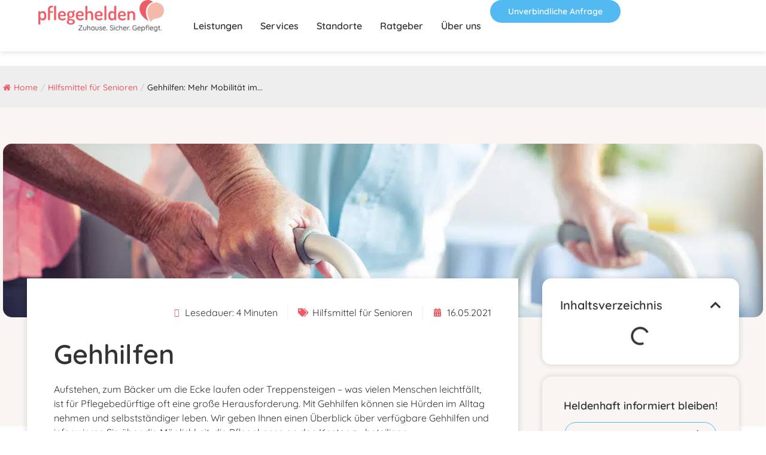

--- FILE ---
content_type: text/html; charset=UTF-8
request_url: https://www.pflegehelden.de/hilfsmittel-fuer-senioren/gehhilfen/
body_size: 138972
content:
<!doctype html> <html lang="de"> <head><script>if(navigator.userAgent.match(/MSIE|Internet Explorer/i)||navigator.userAgent.match(/Trident\/7\..*?rv:11/i)){let e=document.location.href;if(!e.match(/[?&]nonitro/)){if(e.indexOf("?")==-1){if(e.indexOf("#")==-1){document.location.href=e+"?nonitro=1"}else{document.location.href=e.replace("#","?nonitro=1#")}}else{if(e.indexOf("#")==-1){document.location.href=e+"&nonitro=1"}else{document.location.href=e.replace("#","&nonitro=1#")}}}}</script><link rel="preconnect" href="https://www.pflegehelden.de" /><link rel="preconnect" href="https://cdn-gepmd.nitrocdn.com" /><meta charset="UTF-8" /><meta name="viewport" content="width=device-width, initial-scale=1" /><title>Gehhilfen | Für mehr Mobilität im Pflegealltag</title><meta name="robots" content="max-snippet:-1,max-image-preview:standard,max-video-preview:-1" /><meta name="description" content="Gehhilfen unterstützen bei Fortbewegung und Mobilität ✓ Verschiedene Formen von Gehhilfen im Überblick ➔ Mehr erfahren." /><meta property="og:type" content="article" /><meta property="og:locale" content="de_DE" /><meta property="og:site_name" content="Pflegehelden | polnische Pflegekräfte | 24-Stunden-Pflege" /><meta property="og:title" content="Gehhilfen | Für mehr Mobilität im Pflegealltag" /><meta property="og:description" content="Gehhilfen unterstützen bei Fortbewegung und Mobilität ✓ Verschiedene Formen von Gehhilfen im Überblick ➔ Mehr erfahren." /><meta property="og:url" content="https://www.pflegehelden.de/hilfsmittel-fuer-senioren/gehhilfen/" /><meta property="og:image" content="https://www.pflegehelden.de/wp-content/uploads/2021/05/pflegehelden-gehilfe.jpg" /><meta property="og:image:width" content="1200" /><meta property="og:image:height" content="800" /><meta property="og:image:alt" content="pflegehelden gehilfe" /><meta property="article:published_time" content="2021-05-15T22:51:00+00:00" /><meta property="article:modified_time" content="2025-03-04T12:19:18+00:00" /><meta name="twitter:card" content="summary_large_image" /><meta name="twitter:title" content="Gehhilfen | Für mehr Mobilität im Pflegealltag" /><meta name="twitter:description" content="Gehhilfen unterstützen bei Fortbewegung und Mobilität ✓ Verschiedene Formen von Gehhilfen im Überblick ➔ Mehr erfahren." /><meta name="twitter:image" content="https://www.pflegehelden.de/wp-content/uploads/2021/05/pflegehelden-gehilfe.jpg" /><meta name="twitter:image:alt" content="pflegehelden gehilfe" /><meta name="generator" content="Elementor 3.30.4; features: additional_custom_breakpoints; settings: css_print_method-internal, google_font-enabled, font_display-block" /><meta name="facebook-domain-verification" content="lzw85sfvi4ns1p4kdrz5danvheo76j" /><meta name="theme-color" content="#FFFFFF" /><meta name="msapplication-TileImage" content="https://www.pflegehelden.de/wp-content/uploads/2019/01/fav_retina.png" /><meta name="generator" content="NitroPack" /><script>var NPSH,NitroScrollHelper;NPSH=NitroScrollHelper=function(){let e=null;const o=window.sessionStorage.getItem("nitroScrollPos");function t(){let e=JSON.parse(window.sessionStorage.getItem("nitroScrollPos"))||{};if(typeof e!=="object"){e={}}e[document.URL]=window.scrollY;window.sessionStorage.setItem("nitroScrollPos",JSON.stringify(e))}window.addEventListener("scroll",function(){if(e!==null){clearTimeout(e)}e=setTimeout(t,200)},{passive:true});let r={};r.getScrollPos=()=>{if(!o){return 0}const e=JSON.parse(o);return e[document.URL]||0};r.isScrolled=()=>{return r.getScrollPos()>document.documentElement.clientHeight*.5};return r}();</script><script>(function(){var a=false;var e=document.documentElement.classList;var i=navigator.userAgent.toLowerCase();var n=["android","iphone","ipad"];var r=n.length;var o;var d=null;for(var t=0;t<r;t++){o=n[t];if(i.indexOf(o)>-1)d=o;if(e.contains(o)){a=true;e.remove(o)}}if(a&&d){e.add(d);if(d=="iphone"||d=="ipad"){e.add("ios")}}})();</script><script type="text/worker" id="nitro-web-worker">var preloadRequests=0;var remainingCount={};var baseURI="";self.onmessage=function(e){switch(e.data.cmd){case"RESOURCE_PRELOAD":var o=e.data.requestId;remainingCount[o]=0;e.data.resources.forEach(function(e){preload(e,function(o){return function(){console.log(o+" DONE: "+e);if(--remainingCount[o]==0){self.postMessage({cmd:"RESOURCE_PRELOAD",requestId:o})}}}(o));remainingCount[o]++});break;case"SET_BASEURI":baseURI=e.data.uri;break}};async function preload(e,o){if(typeof URL!=="undefined"&&baseURI){try{var a=new URL(e,baseURI);e=a.href}catch(e){console.log("Worker error: "+e.message)}}console.log("Preloading "+e);try{var n=new Request(e,{mode:"no-cors",redirect:"follow"});await fetch(n);o()}catch(a){console.log(a);var r=new XMLHttpRequest;r.responseType="blob";r.onload=o;r.onerror=o;r.open("GET",e,true);r.send()}}</script><script nitro-exclude>window.nitroGtmExcludes = 'WyJhLHMseSxuLGMsaCxpLGQsZSIsImEsIHMsIHksIG4sIGMsIGgsIGksIGQsIGUiLCJhc3luY1xcLWhpZGUiLCJ2YXIgX3Z3b19jb2RlIiwidHJ1c3Rsb2dvXFwuanMiLCJUcnVzdExvZ28iLCIuKj91c2VcXC50eXBla2l0XFwubmV0Lio/IiwiLio/[base64]/[base64]/YXBwXFwuZWN3aWRcXC5jb20uKj8iLCJwYXlwYWxcXC5jb21cXFwvc2RrXFxcL2pzIiwidmFyIGFuZ2VsbGV5ZV9pbl9jb250ZW50X3BhcmFtIiwiYXBwXFwub250cmFwb3J0XFwuY29tIiwiLio/bXNnc25kclxcLmNvbS4qPyIsIi4qP3NlYXJjaGxpZ2h0XFwucGFydG5lcnNcXFwvcGhvdG9uXFxcL3Bob3Rvbi4qP2pzIiwiLio/cm9vZlxcLXF1b3RlXFwtcHJvXFwtd2lkZ2V0XFwuanMuKj8iLCIuKj9jYWxsdHJrLio/IiwiLio/Y2FsbHJhaWwuKj8iLCIuKj9ibG9naGVyYWRzLio/IiwiLio/[base64]/IiwiaHR0cHNcXDpcXFwvXFxcL2N3dlxcLmlvXFxcLy4qPyIsIi4qP3dlYlxcLmNtcFxcLnVzZXJjZW50cmljc1xcLmV1XFxcL3VpXFxcL2xvYWRlclxcLmpzLio/IiwiLio/b3Nhbm9cXC5jb21cXFwvLio/IiwiaHR0cHNcXDpcXFwvXFxcL2FwaVxcLnNjaGVkdWxlZW5naW5lXFwubmV0XFxcL3NlXFwtd2ViXFwtYXBpLio/[base64]/IiwiLio/[base64]/[base64]/Sm90Rm9ybS4qPyIsIi4qP3F1YWxpbWVyby4qPyIsIi4qP2pvdGZvclxcLm1zLio/IiwiLio/eW91dHViZS4qPyJd';</script><script id="nprl">(()=>{if(window.NPRL!=undefined)return;(function(e){var t=e.prototype;t.after||(t.after=function(){var e,t=arguments,n=t.length,r=0,i=this,o=i.parentNode,a=Node,c=String,u=document;if(o!==null){while(r<n){(e=t[r])instanceof a?(i=i.nextSibling)!==null?o.insertBefore(e,i):o.appendChild(e):o.appendChild(u.createTextNode(c(e)));++r}}})})(Element);var e,t;e=t=function(){var t=false;var r=window.URL||window.webkitURL;var i=false;var o=true;var a=2;var c=null;var u=null;var d=true;var s=window.nitroGtmExcludes!=undefined;var l=s?JSON.parse(atob(window.nitroGtmExcludes)).map(e=>new RegExp(e)):[];var f;var m;var v=null;var p=null;var g=null;var h={touch:["touchmove","touchend"],default:["mousemove","click","keydown","wheel"]};var E=true;var y=[];var w=false;var b=[];var S=0;var N=0;var L=false;var T=0;var R=null;var O=false;var A=false;var C=false;var P=[];var I=[];var M=[];var k=[];var x=false;var _={};var j=new Map;var B="noModule"in HTMLScriptElement.prototype;var q=requestAnimationFrame||mozRequestAnimationFrame||webkitRequestAnimationFrame||msRequestAnimationFrame;const D="gtm.js?id=";function H(e,t){if(!_[e]){_[e]=[]}_[e].push(t)}function U(e,t){if(_[e]){var n=0,r=_[e];for(var n=0;n<r.length;n++){r[n].call(this,t)}}}function Y(){(function(e,t){var r=null;var i=function(e){r(e)};var o=null;var a={};var c=null;var u=null;var d=0;e.addEventListener(t,function(r){if(["load","DOMContentLoaded"].indexOf(t)!=-1){if(u){Q(function(){e.triggerNitroEvent(t)})}c=true}else if(t=="readystatechange"){d++;n.ogReadyState=d==1?"interactive":"complete";if(u&&u>=d){n.documentReadyState=n.ogReadyState;Q(function(){e.triggerNitroEvent(t)})}}});e.addEventListener(t+"Nitro",function(e){if(["load","DOMContentLoaded"].indexOf(t)!=-1){if(!c){e.preventDefault();e.stopImmediatePropagation()}else{}u=true}else if(t=="readystatechange"){u=n.documentReadyState=="interactive"?1:2;if(d<u){e.preventDefault();e.stopImmediatePropagation()}}});switch(t){case"load":o="onload";break;case"readystatechange":o="onreadystatechange";break;case"pageshow":o="onpageshow";break;default:o=null;break}if(o){Object.defineProperty(e,o,{get:function(){return r},set:function(n){if(typeof n!=="function"){r=null;e.removeEventListener(t+"Nitro",i)}else{if(!r){e.addEventListener(t+"Nitro",i)}r=n}}})}Object.defineProperty(e,"addEventListener"+t,{value:function(r){if(r!=t||!n.startedScriptLoading||document.currentScript&&document.currentScript.hasAttribute("nitro-exclude")){}else{arguments[0]+="Nitro"}e.ogAddEventListener.apply(e,arguments);a[arguments[1]]=arguments[0]}});Object.defineProperty(e,"removeEventListener"+t,{value:function(t){var n=a[arguments[1]];arguments[0]=n;e.ogRemoveEventListener.apply(e,arguments)}});Object.defineProperty(e,"triggerNitroEvent"+t,{value:function(t,n){n=n||e;var r=new Event(t+"Nitro",{bubbles:true});r.isNitroPack=true;Object.defineProperty(r,"type",{get:function(){return t},set:function(){}});Object.defineProperty(r,"target",{get:function(){return n},set:function(){}});e.dispatchEvent(r)}});if(typeof e.triggerNitroEvent==="undefined"){(function(){var t=e.addEventListener;var n=e.removeEventListener;Object.defineProperty(e,"ogAddEventListener",{value:t});Object.defineProperty(e,"ogRemoveEventListener",{value:n});Object.defineProperty(e,"addEventListener",{value:function(n){var r="addEventListener"+n;if(typeof e[r]!=="undefined"){e[r].apply(e,arguments)}else{t.apply(e,arguments)}},writable:true});Object.defineProperty(e,"removeEventListener",{value:function(t){var r="removeEventListener"+t;if(typeof e[r]!=="undefined"){e[r].apply(e,arguments)}else{n.apply(e,arguments)}}});Object.defineProperty(e,"triggerNitroEvent",{value:function(t,n){var r="triggerNitroEvent"+t;if(typeof e[r]!=="undefined"){e[r].apply(e,arguments)}}})})()}}).apply(null,arguments)}Y(window,"load");Y(window,"pageshow");Y(window,"DOMContentLoaded");Y(document,"DOMContentLoaded");Y(document,"readystatechange");try{var F=new Worker(r.createObjectURL(new Blob([document.getElementById("nitro-web-worker").textContent],{type:"text/javascript"})))}catch(e){var F=new Worker("data:text/javascript;base64,"+btoa(document.getElementById("nitro-web-worker").textContent))}F.onmessage=function(e){if(e.data.cmd=="RESOURCE_PRELOAD"){U(e.data.requestId,e)}};if(typeof document.baseURI!=="undefined"){F.postMessage({cmd:"SET_BASEURI",uri:document.baseURI})}var G=function(e){if(--S==0){Q(K)}};var W=function(e){e.target.removeEventListener("load",W);e.target.removeEventListener("error",W);e.target.removeEventListener("nitroTimeout",W);if(e.type!="nitroTimeout"){clearTimeout(e.target.nitroTimeout)}if(--N==0&&S==0){Q(J)}};var X=function(e){var t=e.textContent;try{var n=r.createObjectURL(new Blob([t.replace(/^(?:<!--)?(.*?)(?:-->)?$/gm,"$1")],{type:"text/javascript"}))}catch(e){var n="data:text/javascript;base64,"+btoa(t.replace(/^(?:<!--)?(.*?)(?:-->)?$/gm,"$1"))}return n};var K=function(){n.documentReadyState="interactive";document.triggerNitroEvent("readystatechange");document.triggerNitroEvent("DOMContentLoaded");if(window.pageYOffset||window.pageXOffset){window.dispatchEvent(new Event("scroll"))}A=true;Q(function(){if(N==0){Q(J)}Q($)})};var J=function(){if(!A||O)return;O=true;R.disconnect();en();n.documentReadyState="complete";document.triggerNitroEvent("readystatechange");window.triggerNitroEvent("load",document);window.triggerNitroEvent("pageshow",document);if(window.pageYOffset||window.pageXOffset||location.hash){let e=typeof history.scrollRestoration!=="undefined"&&history.scrollRestoration=="auto";if(e&&typeof NPSH!=="undefined"&&NPSH.getScrollPos()>0&&window.pageYOffset>document.documentElement.clientHeight*.5){window.scrollTo(0,NPSH.getScrollPos())}else if(location.hash){try{let e=document.querySelector(location.hash);if(e){e.scrollIntoView()}}catch(e){}}}var e=null;if(a==1){e=eo}else{e=eu}Q(e)};var Q=function(e){setTimeout(e,0)};var V=function(e){if(e.type=="touchend"||e.type=="click"){g=e}};var $=function(){if(d&&g){setTimeout(function(e){return function(){var t=function(e,t,n){var r=new Event(e,{bubbles:true,cancelable:true});if(e=="click"){r.clientX=t;r.clientY=n}else{r.touches=[{clientX:t,clientY:n}]}return r};var n;if(e.type=="touchend"){var r=e.changedTouches[0];n=document.elementFromPoint(r.clientX,r.clientY);n.dispatchEvent(t("touchstart"),r.clientX,r.clientY);n.dispatchEvent(t("touchend"),r.clientX,r.clientY);n.dispatchEvent(t("click"),r.clientX,r.clientY)}else if(e.type=="click"){n=document.elementFromPoint(e.clientX,e.clientY);n.dispatchEvent(t("click"),e.clientX,e.clientY)}}}(g),150);g=null}};var z=function(e){if(e.tagName=="SCRIPT"&&!e.hasAttribute("data-nitro-for-id")&&!e.hasAttribute("nitro-document-write")||e.tagName=="IMG"&&(e.hasAttribute("src")||e.hasAttribute("srcset"))||e.tagName=="IFRAME"&&e.hasAttribute("src")||e.tagName=="LINK"&&e.hasAttribute("href")&&e.hasAttribute("rel")&&e.getAttribute("rel")=="stylesheet"){if(e.tagName==="IFRAME"&&e.src.indexOf("about:blank")>-1){return}var t="";switch(e.tagName){case"LINK":t=e.href;break;case"IMG":if(k.indexOf(e)>-1)return;t=e.srcset||e.src;break;default:t=e.src;break}var n=e.getAttribute("type");if(!t&&e.tagName!=="SCRIPT")return;if((e.tagName=="IMG"||e.tagName=="LINK")&&(t.indexOf("data:")===0||t.indexOf("blob:")===0))return;if(e.tagName=="SCRIPT"&&n&&n!=="text/javascript"&&n!=="application/javascript"){if(n!=="module"||!B)return}if(e.tagName==="SCRIPT"){if(k.indexOf(e)>-1)return;if(e.noModule&&B){return}let t=null;if(document.currentScript){if(document.currentScript.src&&document.currentScript.src.indexOf(D)>-1){t=document.currentScript}if(document.currentScript.hasAttribute("data-nitro-gtm-id")){e.setAttribute("data-nitro-gtm-id",document.currentScript.getAttribute("data-nitro-gtm-id"))}}else if(window.nitroCurrentScript){if(window.nitroCurrentScript.src&&window.nitroCurrentScript.src.indexOf(D)>-1){t=window.nitroCurrentScript}}if(t&&s){let n=false;for(const t of l){n=e.src?t.test(e.src):t.test(e.textContent);if(n){break}}if(!n){e.type="text/googletagmanagerscript";let n=t.hasAttribute("data-nitro-gtm-id")?t.getAttribute("data-nitro-gtm-id"):t.id;if(!j.has(n)){j.set(n,[])}let r=j.get(n);r.push(e);return}}if(!e.src){if(e.textContent.length>0){e.textContent+="\n;if(document.currentScript.nitroTimeout) {clearTimeout(document.currentScript.nitroTimeout);}; setTimeout(function() { this.dispatchEvent(new Event('load')); }.bind(document.currentScript), 0);"}else{return}}else{}k.push(e)}if(!e.hasOwnProperty("nitroTimeout")){N++;e.addEventListener("load",W,true);e.addEventListener("error",W,true);e.addEventListener("nitroTimeout",W,true);e.nitroTimeout=setTimeout(function(){console.log("Resource timed out",e);e.dispatchEvent(new Event("nitroTimeout"))},5e3)}}};var Z=function(e){if(e.hasOwnProperty("nitroTimeout")&&e.nitroTimeout){clearTimeout(e.nitroTimeout);e.nitroTimeout=null;e.dispatchEvent(new Event("nitroTimeout"))}};document.documentElement.addEventListener("load",function(e){if(e.target.tagName=="SCRIPT"||e.target.tagName=="IMG"){k.push(e.target)}},true);document.documentElement.addEventListener("error",function(e){if(e.target.tagName=="SCRIPT"||e.target.tagName=="IMG"){k.push(e.target)}},true);var ee=["appendChild","replaceChild","insertBefore","prepend","append","before","after","replaceWith","insertAdjacentElement"];var et=function(){if(s){window._nitro_setTimeout=window.setTimeout;window.setTimeout=function(e,t,...n){let r=document.currentScript||window.nitroCurrentScript;if(!r||r.src&&r.src.indexOf(D)==-1){return window._nitro_setTimeout.call(window,e,t,...n)}return window._nitro_setTimeout.call(window,function(e,t){return function(...n){window.nitroCurrentScript=e;t(...n)}}(r,e),t,...n)}}ee.forEach(function(e){HTMLElement.prototype["og"+e]=HTMLElement.prototype[e];HTMLElement.prototype[e]=function(...t){if(this.parentNode||this===document.documentElement){switch(e){case"replaceChild":case"insertBefore":t.pop();break;case"insertAdjacentElement":t.shift();break}t.forEach(function(e){if(!e)return;if(e.tagName=="SCRIPT"){z(e)}else{if(e.children&&e.children.length>0){e.querySelectorAll("script").forEach(z)}}})}return this["og"+e].apply(this,arguments)}})};var en=function(){if(s&&typeof window._nitro_setTimeout==="function"){window.setTimeout=window._nitro_setTimeout}ee.forEach(function(e){HTMLElement.prototype[e]=HTMLElement.prototype["og"+e]})};var er=async function(){if(o){ef(f);ef(V);if(v){clearTimeout(v);v=null}}if(T===1){L=true;return}else if(T===0){T=-1}n.startedScriptLoading=true;Object.defineProperty(document,"readyState",{get:function(){return n.documentReadyState},set:function(){}});var e=document.documentElement;var t={attributes:true,attributeFilter:["src"],childList:true,subtree:true};R=new MutationObserver(function(e,t){e.forEach(function(e){if(e.type=="childList"&&e.addedNodes.length>0){e.addedNodes.forEach(function(e){if(!document.documentElement.contains(e)){return}if(e.tagName=="IMG"||e.tagName=="IFRAME"||e.tagName=="LINK"){z(e)}})}if(e.type=="childList"&&e.removedNodes.length>0){e.removedNodes.forEach(function(e){if(e.tagName=="IFRAME"||e.tagName=="LINK"){Z(e)}})}if(e.type=="attributes"){var t=e.target;if(!document.documentElement.contains(t)){return}if(t.tagName=="IFRAME"||t.tagName=="LINK"||t.tagName=="IMG"||t.tagName=="SCRIPT"){z(t)}}})});R.observe(e,t);if(!s){et()}await Promise.all(P);var r=b.shift();var i=null;var a=false;while(r){var c;var u=JSON.parse(atob(r.meta));var d=u.delay;if(r.type=="inline"){var l=document.getElementById(r.id);if(l){l.remove()}else{r=b.shift();continue}c=X(l);if(c===false){r=b.shift();continue}}else{c=r.src}if(!a&&r.type!="inline"&&(typeof u.attributes.async!="undefined"||typeof u.attributes.defer!="undefined")){if(i===null){i=r}else if(i===r){a=true}if(!a){b.push(r);r=b.shift();continue}}var m=document.createElement("script");m.src=c;m.setAttribute("data-nitro-for-id",r.id);for(var p in u.attributes){try{if(u.attributes[p]===false){m.setAttribute(p,"")}else{m.setAttribute(p,u.attributes[p])}}catch(e){console.log("Error while setting script attribute",m,e)}}m.async=false;if(u.canonicalLink!=""&&Object.getOwnPropertyDescriptor(m,"src")?.configurable!==false){(e=>{Object.defineProperty(m,"src",{get:function(){return e.canonicalLink},set:function(){}})})(u)}if(d){setTimeout((function(e,t){var n=document.querySelector("[data-nitro-marker-id='"+t+"']");if(n){n.after(e)}else{document.head.appendChild(e)}}).bind(null,m,r.id),d)}else{m.addEventListener("load",G);m.addEventListener("error",G);if(!m.noModule||!B){S++}var g=document.querySelector("[data-nitro-marker-id='"+r.id+"']");if(g){Q(function(e,t){return function(){e.after(t)}}(g,m))}else{Q(function(e){return function(){document.head.appendChild(e)}}(m))}}r=b.shift()}};var ei=function(){var e=document.getElementById("nitro-deferred-styles");var t=document.createElement("div");t.innerHTML=e.textContent;return t};var eo=async function(e){isPreload=e&&e.type=="NitroPreload";if(!isPreload){T=-1;E=false;if(o){ef(f);ef(V);if(v){clearTimeout(v);v=null}}}if(w===false){var t=ei();let e=t.querySelectorAll('style,link[rel="stylesheet"]');w=e.length;if(w){let e=document.getElementById("nitro-deferred-styles-marker");e.replaceWith.apply(e,t.childNodes)}else if(isPreload){Q(ed)}else{es()}}else if(w===0&&!isPreload){es()}};var ea=function(){var e=ei();var t=e.childNodes;var n;var r=[];for(var i=0;i<t.length;i++){n=t[i];if(n.href){r.push(n.href)}}var o="css-preload";H(o,function(e){eo(new Event("NitroPreload"))});if(r.length){F.postMessage({cmd:"RESOURCE_PRELOAD",resources:r,requestId:o})}else{Q(function(){U(o)})}};var ec=function(){if(T===-1)return;T=1;var e=[];var t,n;for(var r=0;r<b.length;r++){t=b[r];if(t.type!="inline"){if(t.src){n=JSON.parse(atob(t.meta));if(n.delay)continue;if(n.attributes.type&&n.attributes.type=="module"&&!B)continue;e.push(t.src)}}}if(e.length){var i="js-preload";H(i,function(e){T=2;if(L){Q(er)}});F.postMessage({cmd:"RESOURCE_PRELOAD",resources:e,requestId:i})}};var eu=function(){while(I.length){style=I.shift();if(style.hasAttribute("nitropack-onload")){style.setAttribute("onload",style.getAttribute("nitropack-onload"));Q(function(e){return function(){e.dispatchEvent(new Event("load"))}}(style))}}while(M.length){style=M.shift();if(style.hasAttribute("nitropack-onerror")){style.setAttribute("onerror",style.getAttribute("nitropack-onerror"));Q(function(e){return function(){e.dispatchEvent(new Event("error"))}}(style))}}};var ed=function(){if(!x){if(i){Q(function(){var e=document.getElementById("nitro-critical-css");if(e){e.remove()}})}x=true;onStylesLoadEvent=new Event("NitroStylesLoaded");onStylesLoadEvent.isNitroPack=true;window.dispatchEvent(onStylesLoadEvent)}};var es=function(){if(a==2){Q(er)}else{eu()}};var el=function(e){m.forEach(function(t){document.addEventListener(t,e,true)})};var ef=function(e){m.forEach(function(t){document.removeEventListener(t,e,true)})};if(s){et()}return{setAutoRemoveCriticalCss:function(e){i=e},registerScript:function(e,t,n){b.push({type:"remote",src:e,id:t,meta:n})},registerInlineScript:function(e,t){b.push({type:"inline",id:e,meta:t})},registerStyle:function(e,t,n){y.push({href:e,rel:t,media:n})},onLoadStyle:function(e){I.push(e);if(w!==false&&--w==0){Q(ed);if(E){E=false}else{es()}}},onErrorStyle:function(e){M.push(e);if(w!==false&&--w==0){Q(ed);if(E){E=false}else{es()}}},loadJs:function(e,t){if(!e.src){var n=X(e);if(n!==false){e.src=n;e.textContent=""}}if(t){Q(function(e,t){return function(){e.after(t)}}(t,e))}else{Q(function(e){return function(){document.head.appendChild(e)}}(e))}},loadQueuedResources:async function(){window.dispatchEvent(new Event("NitroBootStart"));if(p){clearTimeout(p);p=null}window.removeEventListener("load",e.loadQueuedResources);f=a==1?er:eo;if(!o||g){Q(f)}else{if(navigator.userAgent.indexOf(" Edge/")==-1){ea();H("css-preload",ec)}el(f);if(u){if(c){v=setTimeout(f,c)}}else{}}},fontPreload:function(e){var t="critical-fonts";H(t,function(e){document.getElementById("nitro-critical-fonts").type="text/css"});F.postMessage({cmd:"RESOURCE_PRELOAD",resources:e,requestId:t})},boot:function(){if(t)return;t=true;C=typeof NPSH!=="undefined"&&NPSH.isScrolled();let n=document.prerendering;if(location.hash||C||n){o=false}m=h.default.concat(h.touch);p=setTimeout(e.loadQueuedResources,1500);el(V);if(C){e.loadQueuedResources()}else{window.addEventListener("load",e.loadQueuedResources)}},addPrerequisite:function(e){P.push(e)},getTagManagerNodes:function(e){if(!e)return j;return j.get(e)??[]}}}();var n,r;n=r=function(){var t=document.write;return{documentWrite:function(n,r){if(n&&n.hasAttribute("nitro-exclude")){return t.call(document,r)}var i=null;if(n.documentWriteContainer){i=n.documentWriteContainer}else{i=document.createElement("span");n.documentWriteContainer=i}var o=null;if(n){if(n.hasAttribute("data-nitro-for-id")){o=document.querySelector('template[data-nitro-marker-id="'+n.getAttribute("data-nitro-for-id")+'"]')}else{o=n}}i.innerHTML+=r;i.querySelectorAll("script").forEach(function(e){e.setAttribute("nitro-document-write","")});if(!i.parentNode){if(o){o.parentNode.insertBefore(i,o)}else{document.body.appendChild(i)}}var a=document.createElement("span");a.innerHTML=r;var c=a.querySelectorAll("script");if(c.length){c.forEach(function(t){var n=t.getAttributeNames();var r=document.createElement("script");n.forEach(function(e){r.setAttribute(e,t.getAttribute(e))});r.async=false;if(!t.src&&t.textContent){r.textContent=t.textContent}e.loadJs(r,o)})}},TrustLogo:function(e,t){var n=document.getElementById(e);var r=document.createElement("img");r.src=t;n.parentNode.insertBefore(r,n)},documentReadyState:"loading",ogReadyState:document.readyState,startedScriptLoading:false,loadScriptDelayed:function(e,t){setTimeout(function(){var t=document.createElement("script");t.src=e;document.head.appendChild(t)},t)}}}();document.write=function(e){n.documentWrite(document.currentScript,e)};document.writeln=function(e){n.documentWrite(document.currentScript,e+"\n")};window.NPRL=e;window.NitroResourceLoader=t;window.NPh=n;window.NitroPackHelper=r})();</script><style id="nitro-fonts">@font-face{font-family:"FontAwesome";src:url("https://cdn-gepmd.nitrocdn.com/DSGfZdAncpQplapHYdoVANRKZJyjVUlk/assets/static/source/rev-ea741ae/www.pflegehelden.de/wp-content/plugins/flexy-breadcrumb/public/fonts/3e6eb37f30ca47e1f854d23f3eb21bc6.fontawesome-webfont.eot");src:url("https://cdn-gepmd.nitrocdn.com/DSGfZdAncpQplapHYdoVANRKZJyjVUlk/assets/static/source/rev-ea741ae/www.pflegehelden.de/wp-content/plugins/flexy-breadcrumb/public/fonts/3e6eb37f30ca47e1f854d23f3eb21bc6.fontawesome-webfont.woff2") format("woff2");font-weight:normal;font-style:normal;font-display:swap}@font-face{font-family:"Font Awesome 5 Free";font-style:normal;font-weight:900;font-display:swap;src:url("https://cdn-gepmd.nitrocdn.com/DSGfZdAncpQplapHYdoVANRKZJyjVUlk/assets/static/source/rev-ea741ae/www.pflegehelden.de/wp-content/plugins/elementor/assets/lib/font-awesome/webfonts/fa-solid-900.eot");src:url("https://cdn-gepmd.nitrocdn.com/DSGfZdAncpQplapHYdoVANRKZJyjVUlk/assets/static/source/rev-ea741ae/www.pflegehelden.de/wp-content/plugins/elementor/assets/lib/font-awesome/webfonts/fa-solid-900.woff2") format("woff2")}@font-face{font-family:"Font Awesome 5 Brands";font-style:normal;font-weight:400;font-display:swap;src:url("https://cdn-gepmd.nitrocdn.com/DSGfZdAncpQplapHYdoVANRKZJyjVUlk/assets/static/source/rev-ea741ae/www.pflegehelden.de/wp-content/plugins/elementor/assets/lib/font-awesome/webfonts/fa-brands-400.eot");src:url("https://cdn-gepmd.nitrocdn.com/DSGfZdAncpQplapHYdoVANRKZJyjVUlk/assets/static/source/rev-ea741ae/www.pflegehelden.de/wp-content/plugins/elementor/assets/lib/font-awesome/webfonts/fa-brands-400.woff2") format("woff2")}@font-face{font-family:eicons;src:url("https://cdn-gepmd.nitrocdn.com/DSGfZdAncpQplapHYdoVANRKZJyjVUlk/assets/static/source/rev-ea741ae/www.pflegehelden.de/wp-content/plugins/elementor/assets/lib/eicons/fonts/f79c20aae3abc566024200f725fae775.eicons.eot");src:url("https://cdn-gepmd.nitrocdn.com/DSGfZdAncpQplapHYdoVANRKZJyjVUlk/assets/static/source/rev-ea741ae/www.pflegehelden.de/wp-content/plugins/elementor/assets/lib/eicons/fonts/f79c20aae3abc566024200f725fae775.eicons.woff2") format("woff2");font-weight:400;font-style:normal;font-display:swap}@font-face{font-family:"Font Awesome 5 Brands";font-style:normal;font-weight:400;font-display:swap;src:url("https://cdn-gepmd.nitrocdn.com/DSGfZdAncpQplapHYdoVANRKZJyjVUlk/assets/static/source/rev-ea741ae/www.pflegehelden.de/wp-content/plugins/elementor/assets/lib/font-awesome/webfonts/fa-brands-400.eot");src:url("https://cdn-gepmd.nitrocdn.com/DSGfZdAncpQplapHYdoVANRKZJyjVUlk/assets/static/source/rev-ea741ae/www.pflegehelden.de/wp-content/plugins/elementor/assets/lib/font-awesome/webfonts/fa-brands-400.woff2") format("woff2")}@font-face{font-family:"Font Awesome 5 Free";font-style:normal;font-weight:400;font-display:swap;src:url("https://cdn-gepmd.nitrocdn.com/DSGfZdAncpQplapHYdoVANRKZJyjVUlk/assets/static/source/rev-ea741ae/www.pflegehelden.de/wp-content/plugins/elementor/assets/lib/font-awesome/webfonts/fa-regular-400.eot");src:url("https://cdn-gepmd.nitrocdn.com/DSGfZdAncpQplapHYdoVANRKZJyjVUlk/assets/static/source/rev-ea741ae/www.pflegehelden.de/wp-content/plugins/elementor/assets/lib/font-awesome/webfonts/fa-regular-400.woff2") format("woff2")}@font-face{font-family:"Font Awesome 5 Free";font-style:normal;font-weight:900;font-display:swap;src:url("https://cdn-gepmd.nitrocdn.com/DSGfZdAncpQplapHYdoVANRKZJyjVUlk/assets/static/source/rev-ea741ae/www.pflegehelden.de/wp-content/plugins/elementor/assets/lib/font-awesome/webfonts/fa-solid-900.eot");src:url("https://cdn-gepmd.nitrocdn.com/DSGfZdAncpQplapHYdoVANRKZJyjVUlk/assets/static/source/rev-ea741ae/www.pflegehelden.de/wp-content/plugins/elementor/assets/lib/font-awesome/webfonts/fa-solid-900.woff2") format("woff2")}@font-face{font-family:"Font Awesome 5 Free";font-style:normal;font-weight:400;font-display:swap;src:url("https://cdn-gepmd.nitrocdn.com/DSGfZdAncpQplapHYdoVANRKZJyjVUlk/assets/static/source/rev-ea741ae/www.pflegehelden.de/wp-content/plugins/elementor/assets/lib/font-awesome/webfonts/fa-regular-400.eot");src:url("https://cdn-gepmd.nitrocdn.com/DSGfZdAncpQplapHYdoVANRKZJyjVUlk/assets/static/source/rev-ea741ae/www.pflegehelden.de/wp-content/plugins/elementor/assets/lib/font-awesome/webfonts/fa-regular-400.woff2") format("woff2")}@font-face{font-family:"Happy Icons";src:url("https://cdn-gepmd.nitrocdn.com/DSGfZdAncpQplapHYdoVANRKZJyjVUlk/assets/static/source/rev-ea741ae/www.pflegehelden.de/wp-content/plugins/happy-elementor-addons/assets/fonts/happy-icons.woff2") format("woff2");font-weight:normal;font-style:normal;font-display:swap}@font-face{font-family:"FontAwesome";src:url("https://cdn-gepmd.nitrocdn.com/DSGfZdAncpQplapHYdoVANRKZJyjVUlk/assets/static/source/rev-ea741ae/www.pflegehelden.de/wp-content/plugins/elementor/assets/lib/font-awesome/fonts/3e6eb37f30ca47e1f854d23f3eb21bc6.fontawesome-webfont.eot");src:url("https://cdn-gepmd.nitrocdn.com/DSGfZdAncpQplapHYdoVANRKZJyjVUlk/assets/static/source/rev-ea741ae/www.pflegehelden.de/wp-content/plugins/elementor/assets/lib/font-awesome/fonts/3e6eb37f30ca47e1f854d23f3eb21bc6.fontawesome-webfont.woff2") format("woff2");font-weight:normal;font-style:normal;font-display:swap}@font-face{font-family:"Quicksand";font-style:normal;font-weight:300;src:url("https://cdn-gepmd.nitrocdn.com/DSGfZdAncpQplapHYdoVANRKZJyjVUlk/assets/static/source/rev-ea741ae/www.pflegehelden.de/wp-content/themes/fonts/quicksand-v30-latin-300.eot");src:local(""),url("https://cdn-gepmd.nitrocdn.com/DSGfZdAncpQplapHYdoVANRKZJyjVUlk/assets/static/source/rev-ea741ae/www.pflegehelden.de/wp-content/themes/fonts/quicksand-v30-latin-300.woff2") format("woff2");font-display:swap}@font-face{font-family:"Quicksand";font-style:normal;font-weight:400;src:url("https://cdn-gepmd.nitrocdn.com/DSGfZdAncpQplapHYdoVANRKZJyjVUlk/assets/static/source/rev-ea741ae/www.pflegehelden.de/wp-content/themes/fonts/quicksand-v30-latin-regular.eot");src:local(""),url("https://cdn-gepmd.nitrocdn.com/DSGfZdAncpQplapHYdoVANRKZJyjVUlk/assets/static/source/rev-ea741ae/www.pflegehelden.de/wp-content/themes/fonts/quicksand-v30-latin-regular.woff2") format("woff2");font-display:swap}@font-face{font-family:"Quicksand";font-style:normal;font-weight:700;src:url("https://cdn-gepmd.nitrocdn.com/DSGfZdAncpQplapHYdoVANRKZJyjVUlk/assets/static/source/rev-ea741ae/www.pflegehelden.de/wp-content/themes/fonts/quicksand-v30-latin-700.eot");src:local(""),url("https://cdn-gepmd.nitrocdn.com/DSGfZdAncpQplapHYdoVANRKZJyjVUlk/assets/static/source/rev-ea741ae/www.pflegehelden.de/wp-content/themes/fonts/quicksand-v30-latin-700.woff2") format("woff2");font-display:swap}@font-face{font-family:"Quicksand";font-style:normal;font-weight:500;src:url("https://cdn-gepmd.nitrocdn.com/DSGfZdAncpQplapHYdoVANRKZJyjVUlk/assets/static/source/rev-ea741ae/www.pflegehelden.de/wp-content/themes/fonts/quicksand-v30-latin-500.eot");src:local(""),url("https://cdn-gepmd.nitrocdn.com/DSGfZdAncpQplapHYdoVANRKZJyjVUlk/assets/static/source/rev-ea741ae/www.pflegehelden.de/wp-content/themes/fonts/quicksand-v30-latin-500.woff2") format("woff2");font-display:swap}@font-face{font-family:"Quicksand";font-style:normal;font-weight:600;src:url("https://cdn-gepmd.nitrocdn.com/DSGfZdAncpQplapHYdoVANRKZJyjVUlk/assets/static/source/rev-ea741ae/www.pflegehelden.de/wp-content/themes/fonts/quicksand-v30-latin-600.eot");src:local(""),url("https://cdn-gepmd.nitrocdn.com/DSGfZdAncpQplapHYdoVANRKZJyjVUlk/assets/static/source/rev-ea741ae/www.pflegehelden.de/wp-content/themes/fonts/quicksand-v30-latin-600.woff2") format("woff2");font-display:swap}</style><style type="text/css" id="nitro-critical-css">@charset "UTF-8";:root{--wp--preset--aspect-ratio--square:1;--wp--preset--aspect-ratio--4-3:4/3;--wp--preset--aspect-ratio--3-4:3/4;--wp--preset--aspect-ratio--3-2:3/2;--wp--preset--aspect-ratio--2-3:2/3;--wp--preset--aspect-ratio--16-9:16/9;--wp--preset--aspect-ratio--9-16:9/16;--wp--preset--color--black:#000;--wp--preset--color--cyan-bluish-gray:#abb8c3;--wp--preset--color--white:#fff;--wp--preset--color--pale-pink:#f78da7;--wp--preset--color--vivid-red:#cf2e2e;--wp--preset--color--luminous-vivid-orange:#ff6900;--wp--preset--color--luminous-vivid-amber:#fcb900;--wp--preset--color--light-green-cyan:#7bdcb5;--wp--preset--color--vivid-green-cyan:#00d084;--wp--preset--color--pale-cyan-blue:#8ed1fc;--wp--preset--color--vivid-cyan-blue:#0693e3;--wp--preset--color--vivid-purple:#9b51e0;--wp--preset--gradient--vivid-cyan-blue-to-vivid-purple:linear-gradient(135deg,rgba(6,147,227,1) 0%,#9b51e0 100%);--wp--preset--gradient--light-green-cyan-to-vivid-green-cyan:linear-gradient(135deg,#7adcb4 0%,#00d082 100%);--wp--preset--gradient--luminous-vivid-amber-to-luminous-vivid-orange:linear-gradient(135deg,rgba(252,185,0,1) 0%,rgba(255,105,0,1) 100%);--wp--preset--gradient--luminous-vivid-orange-to-vivid-red:linear-gradient(135deg,rgba(255,105,0,1) 0%,#cf2e2e 100%);--wp--preset--gradient--very-light-gray-to-cyan-bluish-gray:linear-gradient(135deg,#eee 0%,#a9b8c3 100%);--wp--preset--gradient--cool-to-warm-spectrum:linear-gradient(135deg,#4aeadc 0%,#9778d1 20%,#cf2aba 40%,#ee2c82 60%,#fb6962 80%,#fef84c 100%);--wp--preset--gradient--blush-light-purple:linear-gradient(135deg,#ffceec 0%,#9896f0 100%);--wp--preset--gradient--blush-bordeaux:linear-gradient(135deg,#fecda5 0%,#fe2d2d 50%,#6b003e 100%);--wp--preset--gradient--luminous-dusk:linear-gradient(135deg,#ffcb70 0%,#c751c0 50%,#4158d0 100%);--wp--preset--gradient--pale-ocean:linear-gradient(135deg,#fff5cb 0%,#b6e3d4 50%,#33a7b5 100%);--wp--preset--gradient--electric-grass:linear-gradient(135deg,#caf880 0%,#71ce7e 100%);--wp--preset--gradient--midnight:linear-gradient(135deg,#020381 0%,#2874fc 100%);--wp--preset--font-size--small:13px;--wp--preset--font-size--medium:20px;--wp--preset--font-size--large:36px;--wp--preset--font-size--x-large:42px;--wp--preset--spacing--20:.44rem;--wp--preset--spacing--30:.67rem;--wp--preset--spacing--40:1rem;--wp--preset--spacing--50:1.5rem;--wp--preset--spacing--60:2.25rem;--wp--preset--spacing--70:3.38rem;--wp--preset--spacing--80:5.06rem;--wp--preset--shadow--natural:6px 6px 9px rgba(0,0,0,.2);--wp--preset--shadow--deep:12px 12px 50px rgba(0,0,0,.4);--wp--preset--shadow--sharp:6px 6px 0px rgba(0,0,0,.2);--wp--preset--shadow--outlined:6px 6px 0px -3px rgba(255,255,255,1),6px 6px rgba(0,0,0,1);--wp--preset--shadow--crisp:6px 6px 0px rgba(0,0,0,1)}:root{--wp--style--global--content-size:800px;--wp--style--global--wide-size:1200px}:where(body){margin:0}:root{--wp--style--block-gap:24px}body{padding-top:0px;padding-right:0px;padding-bottom:0px;padding-left:0px}a:where(:not(.wp-element-button)){text-decoration:underline}.fbc-page .fbc-items{margin-bottom:20px;list-style:none;border-radius:4px}.fbc-page .fbc-items>li{display:inline-block}.fbc-page .fbc-items>li+li:before{color:#ccc}.fbc-page *{margin:0;padding:0}.fbc-page .fbc-wrap .fbc-items{font-family:"Roboto",sans-serif;margin:0;padding:0;width:auto;display:block;float:left;font-size:16px}.fbc-page .fbc-wrap .fbc-items li{padding:15px 0;line-height:normal}.fbc-page .fbc-wrap .fbc-items li:first-child{border-radius:4px 0 0 4px;padding-left:16px;padding-right:0px}.fbc-page .fbc-wrap .fbc-items li:last-child{border-radius:0 4px 4px 0;padding-right:15px}.fbc-page .fbc-wrap .fbc-items li a{color:#337ab7}.fbc-page .fbc-wrap .fbc-items li a i{margin-right:5px}.fbc-page .clearfix::before,.fbc-page .clearfix::after{content:" ";display:table}.fbc-page .clearfix::after{clear:both}.fbc-page .fbc-wrap .fbc-items li:first-child{margin-right:3px}.fbc-page .fbc-wrap .fbc-items li{padding:15px 2px}.fa{display:inline-block;font:normal normal normal 14px/1 FontAwesome;font-size:inherit;text-rendering:auto;-webkit-font-smoothing:antialiased;-moz-osx-font-smoothing:grayscale}.fa-check:before{content:""}.fa-home:before{content:""}.fa-tags:before{content:""}.fa-arrow-right:before{content:""}.fa-minus:before{content:""}.fa-calendar:before{content:""}.fa-chevron-up:before{content:""}.fa-chevron-down:before{content:""}.fa-bars:before{content:""}.fa-whatsapp:before{content:""}html{line-height:1.15;-webkit-text-size-adjust:100%}*,:after,:before{box-sizing:border-box}body{background-color:#fff;color:#333;font-family:-apple-system,BlinkMacSystemFont,Segoe UI,Roboto,Helvetica Neue,Arial,Noto Sans,sans-serif,Apple Color Emoji,Segoe UI Emoji,Segoe UI Symbol,Noto Color Emoji;font-size:1rem;font-weight:400;line-height:1.5;margin:0;-webkit-font-smoothing:antialiased;-moz-osx-font-smoothing:grayscale}h1,h2{color:inherit;font-family:inherit;font-weight:500;line-height:1.2;margin-block-end:1rem;margin-block-start:.5rem}h1{font-size:2.5rem}h2{font-size:2rem}p{margin-block-end:.9rem;margin-block-start:0}a{background-color:transparent;color:#c36;text-decoration:none}strong{font-weight:bolder}img{border-style:none;height:auto;max-width:100%}template{display:none}::-webkit-file-upload-button{-webkit-appearance:button;font:inherit}li,ol,ul{background:transparent;border:0;font-size:100%;margin-block-end:0;margin-block-start:0;outline:0;vertical-align:baseline}.screen-reader-text{clip:rect(1px,1px,1px,1px);height:1px;overflow:hidden;position:absolute !important;width:1px;word-wrap:normal !important}.elementor-screen-only,.screen-reader-text{height:1px;margin:-1px;overflow:hidden;padding:0;position:absolute;top:-10000em;width:1px;clip:rect(0,0,0,0);border:0}.elementor-clearfix:after{clear:both;content:"";display:block;height:0;width:0}.elementor *,.elementor :after,.elementor :before{box-sizing:border-box}.elementor a{box-shadow:none;text-decoration:none}.elementor img{border:none;border-radius:0;box-shadow:none;height:auto;max-width:100%}.elementor .elementor-widget:not(.elementor-widget-text-editor):not(.elementor-widget-theme-post-content) figure{margin:0}.elementor .elementor-background-overlay{inset:0;position:absolute}.elementor-widget-wrap>.elementor-element.elementor-fixed{position:fixed}.elementor-widget-wrap .elementor-element.elementor-widget__width-auto{max-width:100%}.elementor-element{--flex-direction:initial;--flex-wrap:initial;--justify-content:initial;--align-items:initial;--align-content:initial;--gap:initial;--flex-basis:initial;--flex-grow:initial;--flex-shrink:initial;--order:initial;--align-self:initial;align-self:var(--align-self);flex-basis:var(--flex-basis);flex-grow:var(--flex-grow);flex-shrink:var(--flex-shrink);order:var(--order)}.elementor-element.elementor-fixed{z-index:1}.elementor-element:where(.e-con-full,.elementor-widget){align-content:var(--align-content);align-items:var(--align-items);flex-direction:var(--flex-direction);flex-wrap:var(--flex-wrap);gap:var(--row-gap) var(--column-gap);justify-content:var(--justify-content)}.elementor-align-center{text-align:center}.elementor-align-right{text-align:right}.elementor-align-center .elementor-button,.elementor-align-right .elementor-button{width:auto}.elementor-align-justify .elementor-button{width:100%}:root{--page-title-display:block}@keyframes eicon-spin{0%{transform:rotate(0deg)}to{transform:rotate(359deg)}}.eicon-animation-spin{animation:eicon-spin 2s linear infinite}.elementor-section{position:relative}.elementor-section .elementor-container{display:flex;margin-left:auto;margin-right:auto;position:relative}.elementor-section.elementor-section-boxed>.elementor-container{max-width:1140px}.elementor-section.elementor-section-items-top>.elementor-container{align-items:flex-start}@media (min-width:768px){.elementor-section.elementor-section-height-full{height:100vh}.elementor-section.elementor-section-height-full>.elementor-container{height:100%}}.elementor-widget-wrap{align-content:flex-start;flex-wrap:wrap;position:relative;width:100%}.elementor:not(.elementor-bc-flex-widget) .elementor-widget-wrap{display:flex}.elementor-widget-wrap>.elementor-element{width:100%}.elementor-widget{position:relative}.elementor-widget:not(:last-child){margin-bottom:var(--kit-widget-spacing,20px)}.elementor-widget:not(:last-child).elementor-widget__width-auto{margin-bottom:0}.elementor-column{display:flex;min-height:1px;position:relative}.elementor-column-gap-default>.elementor-column>.elementor-element-populated{padding:10px}@media (min-width:768px){.elementor-column.elementor-col-33{width:33.333%}.elementor-column.elementor-col-50{width:50%}.elementor-column.elementor-col-100{width:100%}}@media (prefers-reduced-motion:no-preference){html{scroll-behavior:smooth}}.e-con{--border-radius:0;--border-top-width:0px;--border-right-width:0px;--border-bottom-width:0px;--border-left-width:0px;--border-style:initial;--border-color:initial;--container-widget-width:100%;--container-widget-height:initial;--container-widget-flex-grow:0;--container-widget-align-self:initial;--content-width:min(100%,var(--container-max-width,1140px));--width:100%;--min-height:initial;--height:auto;--text-align:initial;--margin-top:0px;--margin-right:0px;--margin-bottom:0px;--margin-left:0px;--padding-top:var(--container-default-padding-top,10px);--padding-right:var(--container-default-padding-right,10px);--padding-bottom:var(--container-default-padding-bottom,10px);--padding-left:var(--container-default-padding-left,10px);--position:relative;--z-index:revert;--overflow:visible;--gap:var(--widgets-spacing,20px);--row-gap:var(--widgets-spacing-row,20px);--column-gap:var(--widgets-spacing-column,20px);--overlay-mix-blend-mode:initial;--overlay-opacity:1;--e-con-grid-template-columns:repeat(3,1fr);--e-con-grid-template-rows:repeat(2,1fr);border-radius:var(--border-radius);height:var(--height);min-height:var(--min-height);min-width:0;overflow:var(--overflow);position:var(--position);width:var(--width);z-index:var(--z-index);--flex-wrap-mobile:wrap;margin-block-end:var(--margin-block-end);margin-block-start:var(--margin-block-start);margin-inline-end:var(--margin-inline-end);margin-inline-start:var(--margin-inline-start);padding-inline-end:var(--padding-inline-end);padding-inline-start:var(--padding-inline-start)}.e-con{--margin-block-start:var(--margin-top);--margin-block-end:var(--margin-bottom);--margin-inline-start:var(--margin-left);--margin-inline-end:var(--margin-right);--padding-inline-start:var(--padding-left);--padding-inline-end:var(--padding-right);--padding-block-start:var(--padding-top);--padding-block-end:var(--padding-bottom);--border-block-start-width:var(--border-top-width);--border-block-end-width:var(--border-bottom-width);--border-inline-start-width:var(--border-left-width);--border-inline-end-width:var(--border-right-width)}.e-con.e-flex{--flex-direction:column;--flex-basis:auto;--flex-grow:0;--flex-shrink:1;flex:var(--flex-grow) var(--flex-shrink) var(--flex-basis)}.e-con-full,.e-con>.e-con-inner{padding-block-end:var(--padding-block-end);padding-block-start:var(--padding-block-start);text-align:var(--text-align)}.e-con-full.e-flex,.e-con.e-flex>.e-con-inner{flex-direction:var(--flex-direction)}.e-con,.e-con>.e-con-inner{display:var(--display)}.e-con-boxed.e-flex{align-content:normal;align-items:normal;flex-direction:column;flex-wrap:nowrap;justify-content:normal}.e-con-boxed{gap:initial;text-align:initial}.e-con.e-flex>.e-con-inner{align-content:var(--align-content);align-items:var(--align-items);align-self:auto;flex-basis:auto;flex-grow:1;flex-shrink:1;flex-wrap:var(--flex-wrap);justify-content:var(--justify-content)}.e-con>.e-con-inner{gap:var(--row-gap) var(--column-gap);height:100%;margin:0 auto;max-width:var(--content-width);padding-inline-end:0;padding-inline-start:0;width:100%}:is(.elementor-section-wrap,[data-elementor-id])>.e-con{--margin-left:auto;--margin-right:auto;max-width:min(100%,var(--width))}.e-con .elementor-widget.elementor-widget{margin-block-end:0}.e-con:before{border-block-end-width:var(--border-block-end-width);border-block-start-width:var(--border-block-start-width);border-color:var(--border-color);border-inline-end-width:var(--border-inline-end-width);border-inline-start-width:var(--border-inline-start-width);border-radius:var(--border-radius);border-style:var(--border-style);content:var(--background-overlay);display:block;height:max(100% + var(--border-top-width) + var(--border-bottom-width),100%);left:calc(0px - var(--border-left-width));mix-blend-mode:var(--overlay-mix-blend-mode);opacity:var(--overlay-opacity);position:absolute;top:calc(0px - var(--border-top-width));width:max(100% + var(--border-left-width) + var(--border-right-width),100%)}.e-con .elementor-widget{min-width:0}.e-con>.e-con-inner>.elementor-widget>.elementor-widget-container,.e-con>.elementor-widget>.elementor-widget-container{height:100%}.e-con.e-con>.e-con-inner>.elementor-widget,.elementor.elementor .e-con>.elementor-widget{max-width:100%}.e-con .elementor-widget:not(:last-child){--kit-widget-spacing:0px}.elementor-heading-title{line-height:1;margin:0;padding:0}.elementor-button{background-color:#69727d;border-radius:3px;color:#fff;display:inline-block;font-size:15px;line-height:1;padding:12px 24px;fill:#fff;text-align:center}.elementor-button:visited{color:#fff}.elementor-button-content-wrapper{display:flex;flex-direction:row;gap:5px;justify-content:center}.elementor-button-icon{align-items:center;display:flex}.elementor-button-icon svg{height:auto;width:1em}.elementor-button-text{display:inline-block}.elementor-button.elementor-size-md{border-radius:4px;font-size:16px;padding:15px 30px}.elementor-button span{text-decoration:inherit}.elementor-view-stacked .elementor-icon{background-color:#69727d;color:#fff;padding:.5em;fill:#fff}.elementor-icon{color:#69727d;display:inline-block;font-size:50px;line-height:1;text-align:center}.elementor-icon i{display:block;height:1em;position:relative;width:1em}.elementor-icon i:before{left:50%;position:absolute;transform:translateX(-50%)}.elementor-shape-circle .elementor-icon{border-radius:50%}@media (min-width:1025px) and (max-width:99999px){.elementor .elementor-hidden-desktop{display:none}}.elementor-widget-image{text-align:center}.elementor-widget-image a{display:inline-block}.elementor-widget-image img{display:inline-block;vertical-align:middle}.elementor-widget .elementor-icon-list-items.elementor-inline-items{display:flex;flex-wrap:wrap;margin-left:-8px;margin-right:-8px}.elementor-widget .elementor-icon-list-items.elementor-inline-items .elementor-inline-item{word-break:break-word}.elementor-widget .elementor-icon-list-items.elementor-inline-items .elementor-icon-list-item{margin-left:8px;margin-right:8px}.elementor-widget .elementor-icon-list-items.elementor-inline-items .elementor-icon-list-item:after{border-bottom:0;border-left-width:1px;border-right:0;border-top:0;border-style:solid;height:100%;left:auto;position:relative;right:auto;right:-8px;width:auto}.elementor-widget .elementor-icon-list-items{list-style-type:none;margin:0;padding:0}.elementor-widget .elementor-icon-list-item{margin:0;padding:0;position:relative}.elementor-widget .elementor-icon-list-item:after{bottom:0;position:absolute;width:100%}.elementor-widget .elementor-icon-list-item,.elementor-widget .elementor-icon-list-item a{align-items:var(--icon-vertical-align,center);display:flex;font-size:inherit}.elementor-widget .elementor-icon-list-icon+.elementor-icon-list-text{align-self:center;padding-inline-start:5px}.elementor-widget .elementor-icon-list-icon{display:flex;position:relative;top:var(--icon-vertical-offset,initial)}.elementor-widget .elementor-icon-list-icon i{font-size:var(--e-icon-list-icon-size);width:1.25em}.elementor-widget.elementor-widget-icon-list .elementor-icon-list-icon{text-align:var(--e-icon-list-icon-align)}.elementor-widget.elementor-list-item-link-full_width a{width:100%}.elementor-widget.elementor-align-right .elementor-icon-list-item,.elementor-widget.elementor-align-right .elementor-icon-list-item a{justify-content:flex-end;text-align:right}.elementor-widget.elementor-align-right .elementor-icon-list-items{justify-content:flex-end}.elementor-widget:not(.elementor-align-right) .elementor-icon-list-item:after{left:0}.elementor-widget:not(.elementor-align-left) .elementor-icon-list-item:after{right:0}@media (min-width:-1){.elementor-widget:not(.elementor-widescreen-align-right) .elementor-icon-list-item:after{left:0}.elementor-widget:not(.elementor-widescreen-align-left) .elementor-icon-list-item:after{right:0}}@media (max-width:-1){.elementor-widget:not(.elementor-laptop-align-right) .elementor-icon-list-item:after{left:0}.elementor-widget:not(.elementor-laptop-align-left) .elementor-icon-list-item:after{right:0}.elementor-widget:not(.elementor-tablet_extra-align-right) .elementor-icon-list-item:after{left:0}.elementor-widget:not(.elementor-tablet_extra-align-left) .elementor-icon-list-item:after{right:0}}@media (max-width:-1){.elementor-widget:not(.elementor-mobile_extra-align-right) .elementor-icon-list-item:after{left:0}.elementor-widget:not(.elementor-mobile_extra-align-left) .elementor-icon-list-item:after{right:0}}.elementor .elementor-element ul.elementor-icon-list-items{padding:0}.elementor-column .elementor-spacer-inner{height:var(--spacer-size)}.e-con{--container-widget-width:100%}.fa,.fab,.far,.fas{-moz-osx-font-smoothing:grayscale;-webkit-font-smoothing:antialiased;display:inline-block;font-style:normal;font-variant:normal;text-rendering:auto;line-height:1}.fa-arrow-right:before{content:""}.fa-bars:before{content:""}.fa-calendar:before{content:""}.fa-check:before{content:""}.fa-chevron-down:before{content:""}.fa-chevron-up:before{content:""}.fa-home:before{content:""}.fa-minus:before{content:""}.fa-phone-alt:before{content:""}.fa-tags:before{content:""}.fa-whatsapp:before{content:""}.fa,.fas{font-family:"Font Awesome 5 Free";font-weight:900}.fab{font-family:"Font Awesome 5 Brands";font-weight:400}.elementor-widget-image-box .elementor-image-box-content{width:100%}@media (min-width:768px){.elementor-widget-image-box.elementor-position-left .elementor-image-box-wrapper{display:flex}.elementor-widget-image-box.elementor-position-left .elementor-image-box-wrapper{flex-direction:row;text-align:start}.elementor-widget-image-box.elementor-vertical-align-middle .elementor-image-box-wrapper{align-items:center}}.elementor-widget-image-box .elementor-image-box-img{display:inline-block}.elementor-widget-image-box .elementor-image-box-img img{display:block;line-height:0}.elementor-widget-image-box .elementor-image-box-title a{color:inherit}.elementor-widget-image-box .elementor-image-box-wrapper{text-align:center}.elementor-widget-image-box .elementor-image-box-description{margin:0}[data-elementor-type=popup]:not(.elementor-edit-area){display:none}[class*=" eicon-"]{display:inline-block;font-family:eicons;font-size:inherit;font-weight:400;font-style:normal;font-variant:normal;line-height:1;text-rendering:auto;-webkit-font-smoothing:antialiased;-moz-osx-font-smoothing:grayscale}@keyframes a{0%{transform:rotate(0deg)}to{transform:rotate(359deg)}}.eicon-animation-spin{animation:a 2s infinite linear}.eicon-loading:before{content:""}@-webkit-keyframes a{0%{-webkit-transform:rotate(0);transform:rotate(0)}to{-webkit-transform:rotate(359deg);transform:rotate(359deg)}}@keyframes a{0%{-webkit-transform:rotate(0);transform:rotate(0)}to{-webkit-transform:rotate(359deg);transform:rotate(359deg)}}.uael-infobox-photo-left .uael-infobox-left-right-wrap,.uael-infobox-photo-left .uael-module-content.uael-imgicon-wrap{display:-webkit-box;display:-ms-flexbox;-js-display:flex;display:-webkit-flex;display:-moz-box;display:flex}.uael-infobox-photo-left .uael-module-content.uael-imgicon-wrap{-webkit-flex-shrink:0;-ms-flex-negative:0;flex-shrink:0}.uael-infobox-photo-left .uael-infobox-title-wrap{-webkit-box-flex:1;-webkit-flex-grow:1;-moz-box-flex:1;-ms-flex-positive:1;flex-grow:1}.uael-infobox-image-valign-middle .uael-imgicon-wrap,.uael-infobox-photo-left.uael-infobox-image-valign-middle .uael-infobox-content{-ms-flex-item-align:center;-webkit-align-self:center;align-self:center}.uael-infobox .uael-infobox-content,.uael-infobox-left-right-wrap,.uael-infobox-title-wrap{width:100%}.uael-infobox-left{text-align:left;-webkit-box-pack:start;-ms-flex-pack:start;-webkit-justify-content:flex-start;-moz-box-pack:start;justify-content:flex-start}.uael-infobox-photo-left .uael-imgicon-wrap .uael-image-content{margin-right:10px}.uael-imgicon-wrap .uael-image-content{display:inline-block;line-height:0;position:relative;max-width:100%}.uael-imgicon-wrap .uael-image-content img{display:inline;height:auto !important;max-width:100%;width:auto;-webkit-box-sizing:content-box;-moz-box-sizing:content-box;box-sizing:content-box;-webkit-border-radius:inherit;border-radius:inherit}.uael-infobox-module-link{position:absolute;width:100%;height:100%;left:0;top:0;bottom:0;right:0;z-index:4}.uael-nav-menu li,.uael-nav-menu ul,ul.uael-nav-menu{list-style:none !important;margin:0;padding:0}.uael-nav-menu li.menu-item{position:relative}.uael-nav-menu .sub-menu li.menu-item{position:relative;background:inherit}.elementor-widget-uael-nav-menu .elementor-widget-container,.uael-nav-menu a.uael-menu-item,.uael-nav-menu a.uael-sub-menu-item,.uael-nav-menu__layout-horizontal,.uael-nav-menu__layout-horizontal .uael-nav-menu,.uael-nav-menu__toggle,div.uael-nav-menu{-js-display:flex;display:-webkit-box;display:-webkit-flex;display:-moz-box;display:-ms-flexbox;display:flex}.elementor-widget-uael-nav-menu .elementor-widget-container,div.uael-nav-menu{-webkit-box-orient:vertical;-webkit-box-direction:normal;-webkit-flex-direction:column;-moz-box-orient:vertical;-moz-box-direction:normal;-ms-flex-direction:column;flex-direction:column}.uael-nav-menu__layout-horizontal .uael-nav-menu{-webkit-flex-wrap:wrap;-ms-flex-wrap:wrap;flex-wrap:wrap}.uael-layout-horizontal .uael-nav-menu__toggle,.uael-layout-vertical .uael-nav-menu__toggle,.uael-nav-menu .parent-has-no-child .uael-menu-toggle{display:none}.uael-nav-menu__layout-horizontal .uael-nav-menu .sub-menu{position:absolute;top:100%;left:0;z-index:16;visibility:hidden;opacity:0;text-align:left}.uael-layout-horizontal .uael-nav-menu__toggle,.uael-layout-vertical .uael-nav-menu__toggle{visibility:hidden;opacity:0}.uael-nav-menu .menu-item-has-children .sub-menu{position:absolute;top:100%;left:0;z-index:9999;visibility:hidden;opacity:0}.uael-nav-menu:after,.uael-nav-menu:before{content:"";display:table;clear:both}.uael-nav-menu__align-left .uael-nav-menu{margin-right:auto}.uael-nav-menu__align-left .uael-nav-menu,.uael-nav-menu__align-left .uael-nav-menu__layout-vertical li a.uael-menu-item,.uael-nav-menu__align-left .uael-nav-menu__layout-vertical li a.uael-sub-menu-item{-webkit-box-pack:start;-ms-flex-pack:start;-webkit-justify-content:flex-start;-moz-box-pack:start;justify-content:flex-start}.uael-nav-menu__align-center .uael-nav-menu{margin-left:auto;margin-right:auto}.uael-nav-menu__align-center .uael-nav-menu{-webkit-box-pack:center;-ms-flex-pack:center;-webkit-justify-content:center;-moz-box-pack:center;justify-content:center}.uael-nav-menu a.uael-menu-item,.uael-nav-menu a.uael-sub-menu-item{line-height:1;text-decoration:none;-webkit-box-pack:justify;-moz-box-pack:justify;-ms-flex-pack:justify;-webkit-box-shadow:none;box-shadow:none;-webkit-box-align:center;-webkit-align-items:center;-moz-box-align:center;-ms-flex-align:center;align-items:center;-webkit-justify-content:space-between;justify-content:space-between}.uael-nav-menu .sub-menu{min-width:220px;margin:0;z-index:9999}.uael-nav-menu__layout-horizontal{font-size:0}.uael-nav-menu__layout-horizontal li.menu-item{font-size:medium}.uael-nav-menu__layout-horizontal .uael-nav-menu .sub-menu{-webkit-box-shadow:0 4px 10px -2px rgba(0,0,0,.1);box-shadow:0 4px 10px -2px rgba(0,0,0,.1)}.uael-nav-menu-icon{border:0 solid}.uael-nav-menu__layout-vertical .sub-menu{position:relative;height:0}.uael-nav-menu__submenu-arrow .uael-menu-toggle:before{font-family:"Font Awesome 5 Free";z-index:1;font-size:inherit;font-weight:inherit;line-height:0}.uael-nav-menu__toggle{font-size:22px;border:0 solid;-webkit-border-radius:3px;border-radius:3px;color:#494c4f;position:relative}.uael-nav-menu .sub-arrow{font-size:14px;line-height:1;-js-display:flex;display:-webkit-box;display:-webkit-flex;display:-moz-box;display:-ms-flexbox;display:flex;margin-top:-10px;margin-bottom:-10px}.uael-nav-menu__layout-horizontal .uael-nav-menu .sub-arrow{margin-left:10px}.uael-nav-menu__layout-vertical .uael-nav-menu .sub-arrow{padding:10px}.uael-nav-menu-icon{display:inline-block;line-height:1;text-align:center}.uael-nav-menu__layout-vertical .sub-menu{left:0 !important;width:100% !important}.uael-nav-menu__layout-vertical .uael-menu-toggle{border:1px dotted transparent}.uael-nav-menu .menu-item a:after,.uael-nav-menu .menu-item a:before{display:block;position:absolute}.uael-nav-menu .menu-item a.uael-menu-item:not(:hover):not(:focus):not(.current-menu-item):not(.highlighted):after,.uael-nav-menu .menu-item a.uael-menu-item:not(:hover):not(:focus):not(.current-menu-item):not(.highlighted):before{opacity:0}.uael-pointer__overline .menu-item.parent a.uael-menu-item:after,.uael-pointer__overline .menu-item.parent a.uael-menu-item:before{height:3px;width:100%;left:0;background-color:#55595c;z-index:2}.uael-pointer__overline .menu-item.parent a.uael-menu-item:before{content:"";top:0}.fab{font-family:"Font Awesome 5 Brands";font-weight:400}.fa,.fab,.far,.fas{-moz-osx-font-smoothing:grayscale;-webkit-font-smoothing:antialiased;display:inline-block;font-style:normal;font-variant:normal;text-rendering:auto;line-height:1}.fa-arrow-right:before{content:""}.fa-bars:before{content:""}.fa-calendar:before{content:""}.fa-check:before{content:""}.fa-chevron-down:before{content:""}.fa-chevron-up:before{content:""}.fa-home:before{content:""}.fa-minus:before{content:""}.fa-phone-alt:before{content:""}.fa-tags:before{content:""}.fa-whatsapp:before{content:""}.fab{font-family:"Font Awesome 5 Brands"}.fab,.far{font-weight:400}.fa,.far,.fas{font-family:"Font Awesome 5 Free"}.fa,.fas{font-weight:900}.elementor-post-info__terms-list{display:inline-block}.elementor-icon-list-items .elementor-icon-list-item .elementor-icon-list-text{display:inline-block}.elementor-icon-list-items .elementor-icon-list-item .elementor-icon-list-text a,.elementor-icon-list-items .elementor-icon-list-item .elementor-icon-list-text span{display:inline}.far{font-family:"Font Awesome 5 Free";font-weight:400}.elementor-accordion .elementor-tab-title .elementor-accordion-icon .elementor-accordion-icon-opened{display:none}.elementor-accordion .elementor-tab-content{border-top:1px solid #d5d8dc;display:none;padding:15px 20px}.hm{font-family:"Happy Icons" !important;speak:none;font-style:normal;font-weight:normal;font-variant:normal;text-transform:none;line-height:1;-webkit-font-smoothing:antialiased;-moz-osx-font-smoothing:grayscale}.hm-arrow-right:before{content:""}.hm-avatar-man:before{content:""}.hm-pen-paper:before{content:""}.fa{display:inline-block;font:normal normal normal 14px/1 FontAwesome;font-size:inherit;text-rendering:auto;-webkit-font-smoothing:antialiased;-moz-osx-font-smoothing:grayscale}.fa-check:before{content:""}.fa-home:before{content:""}.fa-tags:before{content:""}.fa-arrow-right:before{content:""}.fa-minus:before{content:""}.fa-calendar:before{content:""}.fa-chevron-up:before{content:""}.fa-chevron-down:before{content:""}.fa-bars:before{content:""}.fa-whatsapp:before{content:""}.clearfix::before,.clearfix::after{content:" ";display:table;clear:both}.fbc-page .fbc-wrap .fbc-items{background-color:#edeff0}.fbc-page .fbc-wrap .fbc-items li{font-size:14px}.fbc-page .fbc-wrap .fbc-items li a{color:#ee5a63}.fbc-page .fbc-wrap .fbc-items li .fbc-separator{color:#ccc}.fbc-page .fbc-wrap .fbc-items li.active span{color:#27272a;font-size:14px}@media screen and (max-height:1024px){.e-con.e-parent:nth-of-type(n+3):not(.e-lazyloaded):not(.e-no-lazyload) *{background-image:none !important}}@media screen and (max-height:640px){.e-con.e-parent:nth-of-type(n+2):not(.e-lazyloaded):not(.e-no-lazyload),.e-con.e-parent:nth-of-type(n+2):not(.e-lazyloaded):not(.e-no-lazyload) *{background-image:none !important}.e-con.e-parent:nth-of-type(n+2):not(.e-lazyloaded):not(.e-no-lazyload) *.nitro-lazy{background-image:none !important}}@media (min-width:768px){html{padding-bottom:44px;box-sizing:border-box}}.elementor-63039 .elementor-element.elementor-element-fc80301{--display:flex;--min-height:100vh;--flex-direction:row;--container-widget-width:initial;--container-widget-height:100%;--container-widget-flex-grow:1;--container-widget-align-self:stretch;--flex-wrap-mobile:wrap;--gap:10px 10px;--row-gap:10px;--column-gap:10px;--margin-top:0px;--margin-bottom:0px;--margin-left:0px;--margin-right:0px;--z-index:9}.elementor-63039 .elementor-element.elementor-element-012a1a3{--display:flex;--min-height:100vh;--justify-content:space-between;--padding-top:25px;--padding-bottom:25px;--padding-left:25px;--padding-right:25px}.elementor-63039 .elementor-element.elementor-element-8d4108e>.elementor-widget-container{margin:0px 0px 0px 0px;padding:20px 0px 20px 0px}.elementor-63039 .elementor-element.elementor-element-8d4108e{text-align:left}.elementor-63039 .elementor-element.elementor-element-8d4108e img{width:70%}.elementor-widget-uael-nav-menu .menu-item a.uael-menu-item{font-family:var(--e-global-typography-primary-font-family),Sans-serif;font-size:var(--e-global-typography-primary-font-size);font-weight:var(--e-global-typography-primary-font-weight)}.elementor-widget-uael-nav-menu .menu-item a.uael-menu-item:not(.elementor-button),.elementor-widget-uael-nav-menu .sub-menu a.uael-sub-menu-item{color:var(--e-global-color-text)}.elementor-widget-uael-nav-menu .uael-nav-menu-layout:not(.uael-pointer__framed) .menu-item.parent a.uael-menu-item:before,.elementor-widget-uael-nav-menu .uael-nav-menu-layout:not(.uael-pointer__framed) .menu-item.parent a.uael-menu-item:after{background-color:var(--e-global-color-accent)}.elementor-widget-uael-nav-menu .sub-menu li a.uael-sub-menu-item{font-family:var(--e-global-typography-accent-font-family),Sans-serif;font-weight:var(--e-global-typography-accent-font-weight)}.elementor-63039 .elementor-element.elementor-element-6db75fc .menu-item a.uael-menu-item,.elementor-63039 .elementor-element.elementor-element-6db75fc .menu-item a.uael-sub-menu-item{padding-left:0px;padding-right:0px}.elementor-63039 .elementor-element.elementor-element-6db75fc .menu-item a.uael-menu-item,.elementor-63039 .elementor-element.elementor-element-6db75fc .menu-item a.uael-sub-menu-item{padding-top:15px;padding-bottom:15px}.elementor-63039 .elementor-element.elementor-element-6db75fc .sub-menu li a.uael-sub-menu-item{padding-left:15px;padding-right:15px}.elementor-63039 .elementor-element.elementor-element-6db75fc .sub-menu a.uael-sub-menu-item{padding-top:15px;padding-bottom:15px}.elementor-63039 .elementor-element.elementor-element-6db75fc>.elementor-widget-container{padding:0px 0px 0px 0px}.elementor-63039 .elementor-element.elementor-element-6db75fc .menu-item a.uael-menu-item{font-family:"Quicksand",Sans-serif;font-size:16px;font-weight:600;line-height:1.3em}.elementor-63039 .elementor-element.elementor-element-6db75fc .menu-item a.uael-menu-item:not(.elementor-button),.elementor-63039 .elementor-element.elementor-element-6db75fc .sub-menu a.uael-sub-menu-item{color:var(--e-global-color-text)}.elementor-63039 .elementor-element.elementor-element-6db75fc .sub-menu{background-color:#fff}.elementor-63039 .elementor-element.elementor-element-6db75fc .sub-menu li a.uael-sub-menu-item{font-family:"Quicksand",Sans-serif;font-size:14px;font-weight:400}.elementor-63039 .elementor-element.elementor-element-6db75fc .sub-menu li.menu-item:not(:last-child){border-bottom-style:none}.elementor-widget-button .elementor-button{background-color:var(--e-global-color-accent);font-family:var(--e-global-typography-accent-font-family),Sans-serif;font-weight:var(--e-global-typography-accent-font-weight)}.elementor-63039 .elementor-element.elementor-element-725b0b2 .elementor-button{background-color:var(--e-global-color-primary);fill:var(--e-global-color-fa7aa2e);color:var(--e-global-color-fa7aa2e);border-radius:50px 50px 50px 50px}@media (min-width:768px){.elementor-63039 .elementor-element.elementor-element-fc80301{--content-width:300px}}.elementor-63039 .elementor-element.elementor-element-6db75fc .uael-sub-menu-item{padding-left:0px !important;text-align:left}.elementor-63039 .elementor-element.elementor-element-6db75fc li.menu-item a{justify-content:left !important}.elementor-63039 .elementor-element.elementor-element-012a1a3 img{margin:auto}.elementor-widget-icon-box .elementor-icon-box-wrapper{display:block;text-align:center}.elementor-widget-icon-box .elementor-icon-box-icon{margin-bottom:var(--icon-box-icon-margin,15px);margin-left:auto;margin-right:auto}@media (min-width:768px){.elementor-widget-icon-box.elementor-vertical-align-middle .elementor-icon-box-wrapper{align-items:center}}.elementor-widget-icon-box.elementor-position-left .elementor-icon-box-wrapper{display:flex}.elementor-widget-icon-box.elementor-position-left .elementor-icon-box-icon{display:inline-flex;flex:0 0 auto}.elementor-widget-icon-box.elementor-position-left .elementor-icon-box-wrapper{flex-direction:row;text-align:start}.elementor-widget-icon-box.elementor-position-left .elementor-icon-box-icon{margin-bottom:unset;margin-left:0;margin-right:var(--icon-box-icon-margin,15px)}.elementor-widget-icon-box .elementor-icon-box-content{flex-grow:1}.elementor-widget-table-of-contents .elementor-toc__header-title{color:var(--header-color)}.elementor-widget-table-of-contents:not(.elementor-toc--collapsed) .elementor-toc__toggle-button--expand{display:none}.elementor-widget-table-of-contents .elementor-widget-container{background-color:var(--box-background-color);border:var(--box-border-width,1px) solid var(--box-border-color,#9da5ae);border-radius:var(--box-border-radius,3px);min-height:var(--box-min-height);overflow:hidden}.elementor-toc__header{align-items:center;background-color:var(--header-background-color);border-bottom:var(--separator-width,1px) solid var(--box-border-color,#9da5ae);display:flex;justify-content:space-between;padding:var(--box-padding,20px)}.elementor-toc__header-title{color:var(--header-color);flex-grow:1;font-size:18px;margin:0}.elementor-toc__toggle-button{display:inline-flex}.elementor-toc__toggle-button i{color:var(--toggle-button-color)}.elementor-toc__spinner-container{text-align:center}.elementor-toc__spinner{font-size:2em}.elementor-toc__body{max-height:var(--toc-body-max-height);overflow-y:auto;padding:var(--box-padding,20px)}.elementor-toc__body::-webkit-scrollbar{width:7px}.elementor-toc__body::-webkit-scrollbar-thumb{background-color:#babfc5;border-radius:10px}.hm{font-family:"Happy Icons" !important;speak:none;font-style:normal;font-weight:normal;font-variant:normal;text-transform:none;line-height:1;-webkit-font-smoothing:antialiased;-moz-osx-font-smoothing:grayscale}.hm-arrow-right:before{content:""}.hm-avatar-man:before{content:""}.hm-pen-paper:before{content:""}.hm{font-family:"Happy Icons" !important;speak:none;font-style:normal;font-weight:normal;font-variant:normal;text-transform:none;line-height:1;-webkit-font-smoothing:antialiased;-moz-osx-font-smoothing:grayscale}.hm-arrow-right:before{content:""}.hm-avatar-man:before{content:""}.hm-pen-paper:before{content:""}:where(section h1),:where(article h1),:where(nav h1),:where(aside h1){font-size:2em}</style>   <link rel="profile" href="http://gmpg.org/xfn/11" />     <link rel="canonical" href="https://www.pflegehelden.de/hilfsmittel-fuer-senioren/gehhilfen/" />                   <script type="application/ld+json">{"@context":"https://schema.org","@graph":[{"@type":"WebSite","@id":"https://www.pflegehelden.de/#/schema/WebSite","url":"https://www.pflegehelden.de/","name":"Pflegehelden | polnische Pflegekräfte | 24&#x2d;Stunden&#x2d;Pflege","inLanguage":"de","potentialAction":{"@type":"SearchAction","target":{"@type":"EntryPoint","urlTemplate":"https://www.pflegehelden.de/search/{search_term_string}/"},"query-input":"required name=search_term_string"},"publisher":{"@type":"Organization","@id":"https://www.pflegehelden.de/#/schema/Organization","name":"Pflegehelden | polnische Pflegekräfte | 24&#x2d;Stunden&#x2d;Pflege","url":"https://www.pflegehelden.de/","logo":{"@type":"ImageObject","url":"https://www.pflegehelden.de/wp-content/uploads/2023/09/ph_logo23.png","contentUrl":"https://www.pflegehelden.de/wp-content/uploads/2023/09/ph_logo23.png","width":1419,"height":357,"inLanguage":"de","caption":"ph logo23","contentSize":"13632"}}},{"@type":"WebPage","@id":"https://www.pflegehelden.de/hilfsmittel-fuer-senioren/gehhilfen/","url":"https://www.pflegehelden.de/hilfsmittel-fuer-senioren/gehhilfen/","name":"Gehhilfen | Für mehr Mobilität im Pflegealltag","description":"Gehhilfen unterstützen bei Fortbewegung und Mobilität ✓ Verschiedene Formen von Gehhilfen im Überblick ➔ Mehr erfahren.","inLanguage":"de","isPartOf":{"@id":"https://www.pflegehelden.de/#/schema/WebSite"},"breadcrumb":{"@type":"BreadcrumbList","@id":"https://www.pflegehelden.de/#/schema/BreadcrumbList","itemListElement":[{"@type":"ListItem","position":1,"item":"https://www.pflegehelden.de/","name":"Pflegehelden | polnische Pflegekräfte | 24&#x2d;Stunden&#x2d;Pflege"},{"@type":"ListItem","position":2,"item":"https://www.pflegehelden.de/./hilfsmittel-fuer-senioren/","name":"Kategorie: Hilfsmittel für Senioren"},{"@type":"ListItem","position":3,"name":"Gehhilfen | Für mehr Mobilität im Pflegealltag"}]},"potentialAction":{"@type":"ReadAction","target":"https://www.pflegehelden.de/hilfsmittel-fuer-senioren/gehhilfen/"},"datePublished":"2021-05-15T22:51:00+00:00","dateModified":"2025-03-04T12:19:18+00:00","author":{"@type":"Person","@id":"https://www.pflegehelden.de/#/schema/Person/6ab84fd96289ef04044d353942a69c13","name":"Dipl. Ges. Oec. (FH) Jennifer Ann Steinort","description":"Jennifer Ann Steinort ist Autorin bei den Pflegehelden. Sie verfasst Ratgeber, die Pflegebed&uuml;rftigen und pflegenden Angeh&ouml;rigen Tipps f&uuml;r den Pflegealltag vermitteln. Ihre Schwerpunkte liegen dabei auf den Themen Finanzierung..."}}]}</script>  <link rel="alternate" type="application/rss+xml" title="Pflegehelden | polnische Pflegekräfte | 24-Stunden-Pflege &raquo; Feed" href="https://www.pflegehelden.de/feed/" /> <link rel="alternate" type="application/rss+xml" title="Pflegehelden | polnische Pflegekräfte | 24-Stunden-Pflege &raquo; Kommentar-Feed" href="https://www.pflegehelden.de/comments/feed/" /> <template data-nitro-marker-id="90287977574499cc7f2c0f383eb06e7b-1"></template>              <style id='elementor-frontend-inline-css' nitro-exclude>
.elementor-kit-34573{--e-global-color-primary:#EE5A63;--e-global-color-secondary:#FDEBE5;--e-global-color-text:#333333;--e-global-color-accent:#EE5A63;--e-global-color-fa7aa2e:#F9F5F2;--e-global-color-1aae6e7:#52BAF0;--e-global-color-654d3e5:#CA3D46;--e-global-color-c03eee9:#52BAF0;--e-global-color-ab73c7e:#FFFFFF;--e-global-color-3930357:#47A5D5;--e-global-typography-primary-font-family:"Quicksand";--e-global-typography-primary-font-size:36px;--e-global-typography-primary-font-weight:600;--e-global-typography-secondary-font-family:"Quicksand";--e-global-typography-secondary-font-size:32px;--e-global-typography-secondary-font-weight:600;--e-global-typography-text-font-family:"Quicksand";--e-global-typography-text-font-size:16px;--e-global-typography-text-font-weight:400;--e-global-typography-accent-font-family:"Quicksand";--e-global-typography-accent-font-weight:600;background-color:#FFFFFF;}.elementor-kit-34573 e-page-transition{background-color:#FFBC7D;}.elementor-kit-34573 a{color:var( --e-global-color-primary );}.elementor-kit-34573 a:hover{color:#C04951;}.elementor-kit-34573 h1{font-family:"Quicksand", Sans-serif;font-size:36px;font-weight:600;}.elementor-kit-34573 h2{font-family:"Quicksand", Sans-serif;font-size:32px;font-weight:600;}.elementor-kit-34573 h3{font-family:"Quicksand", Sans-serif;font-size:26px;font-weight:600;}.elementor-kit-34573 h4{font-size:18px;font-weight:800;}.elementor-section.elementor-section-boxed > .elementor-container{max-width:1140px;}.e-con{--container-max-width:1140px;}.elementor-widget:not(:last-child){margin-block-end:20px;}.elementor-element{--widgets-spacing:20px 20px;--widgets-spacing-row:20px;--widgets-spacing-column:20px;}{}h1.entry-title{display:var(--page-title-display);}@media(max-width:1024px){.elementor-section.elementor-section-boxed > .elementor-container{max-width:1024px;}.e-con{--container-max-width:1024px;}}@media(max-width:767px){.elementor-kit-34573 h1{font-size:28px;}.elementor-kit-34573 h2{font-size:23px;}.elementor-section.elementor-section-boxed > .elementor-container{max-width:767px;}.e-con{--container-max-width:767px;}}/* Start custom CSS */.site-header{display: none;}

.p_large{font-size:20px;}

.p_small{font-size:12px;}

@media (min-width:767px){
.sub-arrow{display: none !important;}
}

.empfehlung-buttons .premium-button-text-icon-wrapper {
    width: 100%;
    display: flex;
    justify-content: space-between !important;
    flex-direction: row;
}

.uael-flyout-close {
    z-index: 999999 !important;
}

.anfrage-popup{z-index: 9999999999;}

.anfrage-popup #nex-forms {
    min-height: 100vh;
}

@media (max-width: 767px){
.pe-pro-seal{
    display: none !important;
}
}
@media (max-height: 1060px){
.pe-pro-seal{
    display: none !important;
}
}

@media (min-width: 768px){
html {
    padding-bottom: 0px !important;
}}


.fbc-page .fbc-wrap .fbc-items li:first-child {
    padding-left: 0px;
}

.fbc-page .fbc-wrap .fbc-items li a {
    font-weight: 500;
}


.fbc-page .fbc-wrap .fbc-items li.active span, .fbc-page .fbc-wrap .fbc-items li .fbc-end-text {
    font-weight: 500;
    
}


.ha-step-description {
    font-size: 16px !important;
    font-weight: 400 !important;
}

/*Mobile fixes mit brechstange*/
@media (max-width: 767px) {
.head-headline p{
    font-size: 20px !important;
}

.headline2 h2{
    font-size: 26px !important;
}


.mobile-cloumn{
    width: 100% !important;
}


.mobile-cloumn{
    width: 100% !important;
    padding: 0px !important;
}
}


.elementor-location-header{
    overflow: hidden;
    
}/* End custom CSS */
/* Start Custom Fonts CSS */@font-face {
 font-family: 'Quicksand';
 font-style: normal;
 font-weight: 200;
 font-display: swap;
 src: url('https://www.pflegehelden.de/wp-content/uploads/2022/02/Quicksand-Light.eot');
 src: url('https://www.pflegehelden.de/wp-content/uploads/2022/02/Quicksand-Light.eot?#iefix') format('embedded-opentype'),
  url('https://www.pflegehelden.de/wp-content/uploads/2022/02/Quicksand-Light.woff2') format('woff2'),
  url('https://www.pflegehelden.de/wp-content/uploads/2022/02/Quicksand-Light.woff') format('woff'),
  url('https://www.pflegehelden.de/wp-content/uploads/2022/02/Quicksand-Light.ttf') format('truetype');
}
@font-face {
 font-family: 'Quicksand';
 font-style: normal;
 font-weight: 400;
 font-display: swap;
 src: url('https://www.pflegehelden.de/wp-content/uploads/2022/02/Quicksand-Regular.eot');
 src: url('https://www.pflegehelden.de/wp-content/uploads/2022/02/Quicksand-Regular.eot?#iefix') format('embedded-opentype'),
  url('https://www.pflegehelden.de/wp-content/uploads/2022/02/Quicksand-Regular.woff2') format('woff2'),
  url('https://www.pflegehelden.de/wp-content/uploads/2022/02/Quicksand-Regular.woff') format('woff'),
  url('https://www.pflegehelden.de/wp-content/uploads/2022/02/Quicksand-Regular.ttf') format('truetype');
}
@font-face {
 font-family: 'Quicksand';
 font-style: normal;
 font-weight: 500;
 font-display: swap;
 src: url('https://www.pflegehelden.de/wp-content/uploads/2022/02/Quicksand-Medium.eot');
 src: url('https://www.pflegehelden.de/wp-content/uploads/2022/02/Quicksand-Medium.eot?#iefix') format('embedded-opentype'),
  url('https://www.pflegehelden.de/wp-content/uploads/2022/02/Quicksand-Medium.woff2') format('woff2'),
  url('https://www.pflegehelden.de/wp-content/uploads/2022/02/Quicksand-Medium.woff') format('woff'),
  url('https://www.pflegehelden.de/wp-content/uploads/2022/02/Quicksand-Medium.ttf') format('truetype');
}
@font-face {
 font-family: 'Quicksand';
 font-style: normal;
 font-weight: 600;
 font-display: swap;
 src: url('https://www.pflegehelden.de/wp-content/uploads/2022/02/Quicksand-SemiBold.eot');
 src: url('https://www.pflegehelden.de/wp-content/uploads/2022/02/Quicksand-SemiBold.eot?#iefix') format('embedded-opentype'),
  url('https://www.pflegehelden.de/wp-content/uploads/2022/02/Quicksand-SemiBold.woff2') format('woff2'),
  url('https://www.pflegehelden.de/wp-content/uploads/2022/02/Quicksand-SemiBold.woff') format('woff'),
  url('https://www.pflegehelden.de/wp-content/uploads/2022/02/Quicksand-SemiBold.ttf') format('truetype');
}
@font-face {
 font-family: 'Quicksand';
 font-style: normal;
 font-weight: 800;
 font-display: swap;
 src: url('https://www.pflegehelden.de/wp-content/uploads/2022/02/Quicksand-Bold.eot');
 src: url('https://www.pflegehelden.de/wp-content/uploads/2022/02/Quicksand-Bold.eot?#iefix') format('embedded-opentype'),
  url('https://www.pflegehelden.de/wp-content/uploads/2022/02/Quicksand-Bold.woff2') format('woff2'),
  url('https://www.pflegehelden.de/wp-content/uploads/2022/02/Quicksand-Bold.woff') format('woff'),
  url('https://www.pflegehelden.de/wp-content/uploads/2022/02/Quicksand-Bold.ttf') format('truetype');
}
/* End Custom Fonts CSS */
.elementor-widget-section .premium-global-badge-{{ID}} .premium-badge-container{background-color:var( --e-global-color-primary );}.elementor-widget-section .premium-global-badge-{{ID}} .premium-badge-text{color:var( --e-global-color-secondary );}.elementor-widget-section .premium-global-badge-{{ID}} .premium-badge-icon{color:var( --e-global-color-secondary );fill:var( --e-global-color-secondary );}.elementor-widget-section.premium-cursor-ftext .premium-global-cursor-{{ID}} .premium-cursor-follow-text{font-family:var( --e-global-typography-primary-font-family ), Sans-serif;font-size:var( --e-global-typography-primary-font-size );font-weight:var( --e-global-typography-primary-font-weight );}.elementor-widget-section .premium-global-cursor-{{ID}}{color:var( --e-global-color-primary );fill:var( --e-global-color-primary );}.elementor-32868 .elementor-element.elementor-element-59b7a18 > .elementor-container{max-width:1230px;}.elementor-32868 .elementor-element.elementor-element-59b7a18{margin-top:0px;margin-bottom:0px;}.elementor-widget-column .premium-global-badge-{{ID}} .premium-badge-container{background-color:var( --e-global-color-primary );}.elementor-widget-column.premium-cursor-ftext .premium-global-cursor-{{ID}} .premium-cursor-follow-text{font-family:var( --e-global-typography-primary-font-family ), Sans-serif;font-size:var( --e-global-typography-primary-font-size );font-weight:var( --e-global-typography-primary-font-weight );}.elementor-widget-column .premium-global-cursor-{{ID}}{color:var( --e-global-color-primary );fill:var( --e-global-color-primary );}.elementor-widget-column .premium-global-badge-{{ID}} .premium-badge-text{color:var( --e-global-color-secondary );}.elementor-widget-column .premium-global-badge-{{ID}} .premium-badge-icon{color:var( --e-global-color-secondary );fill:var( --e-global-color-secondary );}.elementor-32868 .elementor-element.elementor-element-e6423cb:not(.elementor-motion-effects-element-type-background) > .elementor-widget-wrap, .elementor-32868 .elementor-element.elementor-element-e6423cb > .elementor-widget-wrap > .elementor-motion-effects-container > .elementor-motion-effects-layer{background-color:#FFFFFF;}.elementor-32868 .elementor-element.elementor-element-e6423cb > .elementor-element-populated{box-shadow:0px 3px 10px 0px rgba(0, 0, 0, 0.16);transition:background 0.3s, border 0.3s, border-radius 0.3s, box-shadow 0.3s;padding:45px 45px 45px 45px;}.elementor-32868 .elementor-element.elementor-element-e6423cb > .elementor-element-populated > .elementor-background-overlay{transition:background 0.3s, border-radius 0.3s, opacity 0.3s;}.elementor-widget-global .premium-global-badge-{{ID}} .premium-badge-container{background-color:var( --e-global-color-primary );}.elementor-widget-global.premium-cursor-ftext .premium-global-cursor-{{ID}} .premium-cursor-follow-text{font-family:var( --e-global-typography-primary-font-family ), Sans-serif;font-size:var( --e-global-typography-primary-font-size );font-weight:var( --e-global-typography-primary-font-weight );}.elementor-widget-global .premium-global-cursor-{{ID}}{color:var( --e-global-color-primary );fill:var( --e-global-color-primary );}.elementor-widget-global .premium-global-badge-{{ID}} .premium-badge-text{color:var( --e-global-color-secondary );}.elementor-widget-global .premium-global-badge-{{ID}} .premium-badge-icon{color:var( --e-global-color-secondary );fill:var( --e-global-color-secondary );}.elementor-widget-global .elementor-icon-list-item:not(:last-child):after{border-color:var( --e-global-color-text );}.elementor-widget-global .elementor-icon-list-icon i{color:var( --e-global-color-primary );}.elementor-widget-global .elementor-icon-list-icon svg{fill:var( --e-global-color-primary );}.elementor-widget-global .elementor-icon-list-text, .elementor-widget-global .elementor-icon-list-text a{color:var( --e-global-color-secondary );}.elementor-widget-global .elementor-icon-list-item{font-family:var( --e-global-typography-text-font-family ), Sans-serif;font-size:var( --e-global-typography-text-font-size );font-weight:var( --e-global-typography-text-font-weight );}.elementor-32868 .elementor-element.elementor-global-36279 > .elementor-widget-container{margin:0px 0px -20px 0px;padding:0px 0px 0px 0px;}.elementor-32868 .elementor-element.elementor-global-36279 .elementor-icon-list-items:not(.elementor-inline-items) .elementor-icon-list-item:not(:last-child){padding-bottom:calc(32px/2);}.elementor-32868 .elementor-element.elementor-global-36279 .elementor-icon-list-items:not(.elementor-inline-items) .elementor-icon-list-item:not(:first-child){margin-top:calc(32px/2);}.elementor-32868 .elementor-element.elementor-global-36279 .elementor-icon-list-items.elementor-inline-items .elementor-icon-list-item{margin-right:calc(32px/2);margin-left:calc(32px/2);}.elementor-32868 .elementor-element.elementor-global-36279 .elementor-icon-list-items.elementor-inline-items{margin-right:calc(-32px/2);margin-left:calc(-32px/2);}body.rtl .elementor-32868 .elementor-element.elementor-global-36279 .elementor-icon-list-items.elementor-inline-items .elementor-icon-list-item:after{left:calc(-32px/2);}body:not(.rtl) .elementor-32868 .elementor-element.elementor-global-36279 .elementor-icon-list-items.elementor-inline-items .elementor-icon-list-item:after{right:calc(-32px/2);}.elementor-32868 .elementor-element.elementor-global-36279 .elementor-icon-list-item:not(:last-child):after{content:"";border-color:var( --e-global-color-fa7aa2e );}.elementor-32868 .elementor-element.elementor-global-36279 .elementor-icon-list-items:not(.elementor-inline-items) .elementor-icon-list-item:not(:last-child):after{border-top-style:solid;border-top-width:2px;}.elementor-32868 .elementor-element.elementor-global-36279 .elementor-icon-list-items.elementor-inline-items .elementor-icon-list-item:not(:last-child):after{border-left-style:solid;}.elementor-32868 .elementor-element.elementor-global-36279 .elementor-inline-items .elementor-icon-list-item:not(:last-child):after{border-left-width:2px;}.elementor-32868 .elementor-element.elementor-global-36279 .elementor-icon-list-icon{width:14px;}.elementor-32868 .elementor-element.elementor-global-36279 .elementor-icon-list-icon i{font-size:14px;}.elementor-32868 .elementor-element.elementor-global-36279 .elementor-icon-list-icon svg{--e-icon-list-icon-size:14px;}body:not(.rtl) .elementor-32868 .elementor-element.elementor-global-36279 .elementor-icon-list-text{padding-left:10px;}body.rtl .elementor-32868 .elementor-element.elementor-global-36279 .elementor-icon-list-text{padding-right:10px;}.elementor-32868 .elementor-element.elementor-global-36279 .elementor-icon-list-text, .elementor-32868 .elementor-element.elementor-global-36279 .elementor-icon-list-text a{color:var( --e-global-color-text );}.elementor-32868 .elementor-element.elementor-global-36279 .elementor-icon-list-item{font-family:"Quicksand", Sans-serif;font-size:16px;font-weight:400;}.elementor-widget-heading .premium-global-badge-{{ID}} .premium-badge-container{background-color:var( --e-global-color-primary );}.elementor-widget-heading.premium-cursor-ftext .premium-global-cursor-{{ID}} .premium-cursor-follow-text{font-family:var( --e-global-typography-primary-font-family ), Sans-serif;font-size:var( --e-global-typography-primary-font-size );font-weight:var( --e-global-typography-primary-font-weight );}.elementor-widget-heading .premium-global-cursor-{{ID}}{color:var( --e-global-color-primary );fill:var( --e-global-color-primary );}.elementor-widget-heading .premium-global-badge-{{ID}} .premium-badge-text{color:var( --e-global-color-secondary );}.elementor-widget-heading .premium-global-badge-{{ID}} .premium-badge-icon{color:var( --e-global-color-secondary );fill:var( --e-global-color-secondary );}.elementor-widget-heading .elementor-heading-title{font-family:var( --e-global-typography-primary-font-family ), Sans-serif;font-size:var( --e-global-typography-primary-font-size );font-weight:var( --e-global-typography-primary-font-weight );color:var( --e-global-color-primary );}.elementor-32868 .elementor-element.elementor-element-5c5429e > .elementor-widget-container{margin:30px 0px 0px 0px;}.elementor-32868 .elementor-element.elementor-element-5c5429e .elementor-heading-title{font-family:"Quicksand", Sans-serif;font-size:45px;font-weight:600;line-height:1.2em;color:#333333;}.elementor-widget-text-editor .premium-global-badge-{{ID}} .premium-badge-container{background-color:var( --e-global-color-primary );}.elementor-widget-text-editor.premium-cursor-ftext .premium-global-cursor-{{ID}} .premium-cursor-follow-text{font-family:var( --e-global-typography-primary-font-family ), Sans-serif;font-size:var( --e-global-typography-primary-font-size );font-weight:var( --e-global-typography-primary-font-weight );}.elementor-widget-text-editor .premium-global-cursor-{{ID}}{color:var( --e-global-color-primary );fill:var( --e-global-color-primary );}.elementor-widget-text-editor .premium-global-badge-{{ID}} .premium-badge-text{color:var( --e-global-color-secondary );}.elementor-widget-text-editor .premium-global-badge-{{ID}} .premium-badge-icon{color:var( --e-global-color-secondary );fill:var( --e-global-color-secondary );}.elementor-widget-text-editor{font-family:var( --e-global-typography-text-font-family ), Sans-serif;font-size:var( --e-global-typography-text-font-size );font-weight:var( --e-global-typography-text-font-weight );color:var( --e-global-color-text );}.elementor-widget-text-editor.elementor-drop-cap-view-stacked .elementor-drop-cap{background-color:var( --e-global-color-primary );}.elementor-widget-text-editor.elementor-drop-cap-view-framed .elementor-drop-cap, .elementor-widget-text-editor.elementor-drop-cap-view-default .elementor-drop-cap{color:var( --e-global-color-primary );border-color:var( --e-global-color-primary );}.elementor-32868 .elementor-element.elementor-element-836a187{font-family:"Quicksand", Sans-serif;font-weight:400;color:#313131;}.elementor-32868 .elementor-element.elementor-element-1ea2167{margin-top:50px;margin-bottom:50px;}.elementor-32868 .elementor-element.elementor-element-e26350f > .elementor-element-populated{transition:background 0.3s, border 0.3s, border-radius 0.3s, box-shadow 0.3s;}.elementor-32868 .elementor-element.elementor-element-e26350f > .elementor-element-populated > .elementor-background-overlay{transition:background 0.3s, border-radius 0.3s, opacity 0.3s;}.elementor-32868 .elementor-element.elementor-element-76be538 > .elementor-widget-container{margin:-30px 0px 0px 0px;padding:0px 0px 0px 0px;}.elementor-32868 .elementor-element.elementor-element-76be538{font-family:"Quicksand", Sans-serif;font-size:16px;font-weight:400;color:#313131;}.elementor-32868 .elementor-element.elementor-element-b26a24c > .elementor-widget-container{padding:0px 0px 0px 0px;}.elementor-32868 .elementor-element.elementor-element-b26a24c{font-family:"Quicksand", Sans-serif;font-size:16px;font-weight:400;color:#313131;}.elementor-widget-template .premium-global-badge-{{ID}} .premium-badge-container{background-color:var( --e-global-color-primary );}.elementor-widget-template.premium-cursor-ftext .premium-global-cursor-{{ID}} .premium-cursor-follow-text{font-family:var( --e-global-typography-primary-font-family ), Sans-serif;font-size:var( --e-global-typography-primary-font-size );font-weight:var( --e-global-typography-primary-font-weight );}.elementor-widget-template .premium-global-cursor-{{ID}}{color:var( --e-global-color-primary );fill:var( --e-global-color-primary );}.elementor-widget-template .premium-global-badge-{{ID}} .premium-badge-text{color:var( --e-global-color-secondary );}.elementor-widget-template .premium-global-badge-{{ID}} .premium-badge-icon{color:var( --e-global-color-secondary );fill:var( --e-global-color-secondary );}.elementor-32868 .elementor-element.elementor-element-9724e7b > .elementor-widget-container{padding:30px 0px 0px 0px;}.elementor-32868 .elementor-element.elementor-element-9724e7b{font-family:"Quicksand", Sans-serif;font-size:16px;font-weight:400;color:#313131;}.elementor-32868 .elementor-element.elementor-element-998b202 > .elementor-widget-container{padding:30px 0px 0px 0px;}.elementor-32868 .elementor-element.elementor-element-998b202{font-family:"Quicksand", Sans-serif;font-size:16px;font-weight:400;color:#313131;}.elementor-32868 .elementor-element.elementor-element-3375bde > .elementor-widget-container{padding:30px 0px 0px 0px;}.elementor-32868 .elementor-element.elementor-element-3375bde{font-family:"Quicksand", Sans-serif;font-size:16px;font-weight:400;color:#313131;}.elementor-32868 .elementor-element.elementor-element-fb24af9{padding:20px 0px 50px 0px;}.elementor-32868 .elementor-element.elementor-element-75610b8{z-index:4;}.elementor-32868 .elementor-element.elementor-element-75610b8 .elementor-heading-title{font-family:"Quicksand", Sans-serif;font-size:32px;font-weight:600;line-height:1.2em;color:#454545;}.elementor-widget-html .premium-global-badge-{{ID}} .premium-badge-container{background-color:var( --e-global-color-primary );}.elementor-widget-html.premium-cursor-ftext .premium-global-cursor-{{ID}} .premium-cursor-follow-text{font-family:var( --e-global-typography-primary-font-family ), Sans-serif;font-size:var( --e-global-typography-primary-font-size );font-weight:var( --e-global-typography-primary-font-weight );}.elementor-widget-html .premium-global-cursor-{{ID}}{color:var( --e-global-color-primary );fill:var( --e-global-color-primary );}.elementor-widget-html .premium-global-badge-{{ID}} .premium-badge-text{color:var( --e-global-color-secondary );}.elementor-widget-html .premium-global-badge-{{ID}} .premium-badge-icon{color:var( --e-global-color-secondary );fill:var( --e-global-color-secondary );}.elementor-widget-accordion .premium-global-badge-{{ID}} .premium-badge-container{background-color:var( --e-global-color-primary );}.elementor-widget-accordion.premium-cursor-ftext .premium-global-cursor-{{ID}} .premium-cursor-follow-text{font-family:var( --e-global-typography-primary-font-family ), Sans-serif;font-size:var( --e-global-typography-primary-font-size );font-weight:var( --e-global-typography-primary-font-weight );}.elementor-widget-accordion .premium-global-cursor-{{ID}}{color:var( --e-global-color-primary );fill:var( --e-global-color-primary );}.elementor-widget-accordion .premium-global-badge-{{ID}} .premium-badge-text{color:var( --e-global-color-secondary );}.elementor-widget-accordion .premium-global-badge-{{ID}} .premium-badge-icon{color:var( --e-global-color-secondary );fill:var( --e-global-color-secondary );}.elementor-widget-accordion .elementor-accordion-icon, .elementor-widget-accordion .elementor-accordion-title{color:var( --e-global-color-primary );}.elementor-widget-accordion .elementor-accordion-icon svg{fill:var( --e-global-color-primary );}.elementor-widget-accordion .elementor-active .elementor-accordion-icon, .elementor-widget-accordion .elementor-active .elementor-accordion-title{color:var( --e-global-color-accent );}.elementor-widget-accordion .elementor-active .elementor-accordion-icon svg{fill:var( --e-global-color-accent );}.elementor-widget-accordion .elementor-accordion-title{font-family:var( --e-global-typography-primary-font-family ), Sans-serif;font-size:var( --e-global-typography-primary-font-size );font-weight:var( --e-global-typography-primary-font-weight );}.elementor-widget-accordion .elementor-tab-content{color:var( --e-global-color-text );font-family:var( --e-global-typography-text-font-family ), Sans-serif;font-size:var( --e-global-typography-text-font-size );font-weight:var( --e-global-typography-text-font-weight );}.elementor-32868 .elementor-element.elementor-element-cafacb6 .elementor-accordion-item{border-width:0px;border-color:#FFFFFF;}.elementor-32868 .elementor-element.elementor-element-cafacb6 .elementor-accordion-item .elementor-tab-content{border-width:0px;border-top-color:#FFFFFF;}.elementor-32868 .elementor-element.elementor-element-cafacb6 .elementor-accordion-item .elementor-tab-title.elementor-active{border-width:0px;border-bottom-color:#FFFFFF;}.elementor-32868 .elementor-element.elementor-element-cafacb6 .elementor-tab-title{background-color:var( --e-global-color-fa7aa2e );}.elementor-32868 .elementor-element.elementor-element-cafacb6 .elementor-accordion-icon, .elementor-32868 .elementor-element.elementor-element-cafacb6 .elementor-accordion-title{color:var( --e-global-color-text );}.elementor-32868 .elementor-element.elementor-element-cafacb6 .elementor-accordion-icon svg{fill:var( --e-global-color-text );}.elementor-32868 .elementor-element.elementor-element-cafacb6 .elementor-active .elementor-accordion-icon, .elementor-32868 .elementor-element.elementor-element-cafacb6 .elementor-active .elementor-accordion-title{color:var( --e-global-color-primary );}.elementor-32868 .elementor-element.elementor-element-cafacb6 .elementor-active .elementor-accordion-icon svg{fill:var( --e-global-color-primary );}.elementor-32868 .elementor-element.elementor-element-cafacb6 .elementor-accordion-title{font-family:"Quicksand", Sans-serif;font-size:16px;font-weight:600;}.elementor-32868 .elementor-element.elementor-element-cafacb6 .elementor-tab-content{padding:20px 20px 5px 20px;}@media(max-width:1024px) and (min-width:768px){.elementor-32868 .elementor-element.elementor-element-f492537{width:100%;}}@media(max-width:1024px){.elementor-widget-section.premium-cursor-ftext .premium-global-cursor-{{ID}} .premium-cursor-follow-text{font-size:var( --e-global-typography-primary-font-size );}.elementor-widget-column.premium-cursor-ftext .premium-global-cursor-{{ID}} .premium-cursor-follow-text{font-size:var( --e-global-typography-primary-font-size );}.elementor-widget-global.premium-cursor-ftext .premium-global-cursor-{{ID}} .premium-cursor-follow-text{font-size:var( --e-global-typography-primary-font-size );}.elementor-widget-global .elementor-icon-list-item{font-size:var( --e-global-typography-text-font-size );}.elementor-widget-heading.premium-cursor-ftext .premium-global-cursor-{{ID}} .premium-cursor-follow-text{font-size:var( --e-global-typography-primary-font-size );}.elementor-widget-heading .elementor-heading-title{font-size:var( --e-global-typography-primary-font-size );}.elementor-widget-text-editor.premium-cursor-ftext .premium-global-cursor-{{ID}} .premium-cursor-follow-text{font-size:var( --e-global-typography-primary-font-size );}.elementor-widget-text-editor{font-size:var( --e-global-typography-text-font-size );}.elementor-widget-template.premium-cursor-ftext .premium-global-cursor-{{ID}} .premium-cursor-follow-text{font-size:var( --e-global-typography-primary-font-size );}.elementor-widget-html.premium-cursor-ftext .premium-global-cursor-{{ID}} .premium-cursor-follow-text{font-size:var( --e-global-typography-primary-font-size );}.elementor-widget-accordion.premium-cursor-ftext .premium-global-cursor-{{ID}} .premium-cursor-follow-text{font-size:var( --e-global-typography-primary-font-size );}.elementor-widget-accordion .elementor-accordion-title{font-size:var( --e-global-typography-primary-font-size );}.elementor-widget-accordion .elementor-tab-content{font-size:var( --e-global-typography-text-font-size );}}@media(max-width:767px){.elementor-widget-section.premium-cursor-ftext .premium-global-cursor-{{ID}} .premium-cursor-follow-text{font-size:var( --e-global-typography-primary-font-size );}.elementor-widget-column.premium-cursor-ftext .premium-global-cursor-{{ID}} .premium-cursor-follow-text{font-size:var( --e-global-typography-primary-font-size );}.elementor-32868 .elementor-element.elementor-element-e6423cb > .elementor-element-populated{padding:35px 35px 35px 35px;}.elementor-widget-global.premium-cursor-ftext .premium-global-cursor-{{ID}} .premium-cursor-follow-text{font-size:var( --e-global-typography-primary-font-size );}.elementor-widget-global .elementor-icon-list-item{font-size:var( --e-global-typography-text-font-size );}.elementor-32868 .elementor-element.elementor-global-36279{width:100%;max-width:100%;}.elementor-32868 .elementor-element.elementor-global-36279 > .elementor-widget-container{margin:0px 0px 0px 0px;padding:0px 0px 0px 0px;}.elementor-32868 .elementor-element.elementor-global-36279 .elementor-icon-list-item{font-size:14px;}.elementor-widget-heading.premium-cursor-ftext .premium-global-cursor-{{ID}} .premium-cursor-follow-text{font-size:var( --e-global-typography-primary-font-size );}.elementor-widget-heading .elementor-heading-title{font-size:var( --e-global-typography-primary-font-size );}.elementor-32868 .elementor-element.elementor-element-5c5429e > .elementor-widget-container{margin:15px 0px 0px 0px;}.elementor-32868 .elementor-element.elementor-element-5c5429e .elementor-heading-title{font-size:28px;}.elementor-widget-text-editor.premium-cursor-ftext .premium-global-cursor-{{ID}} .premium-cursor-follow-text{font-size:var( --e-global-typography-primary-font-size );}.elementor-widget-text-editor{font-size:var( --e-global-typography-text-font-size );}.elementor-widget-template.premium-cursor-ftext .premium-global-cursor-{{ID}} .premium-cursor-follow-text{font-size:var( --e-global-typography-primary-font-size );}.elementor-widget-html.premium-cursor-ftext .premium-global-cursor-{{ID}} .premium-cursor-follow-text{font-size:var( --e-global-typography-primary-font-size );}.elementor-widget-accordion.premium-cursor-ftext .premium-global-cursor-{{ID}} .premium-cursor-follow-text{font-size:var( --e-global-typography-primary-font-size );}.elementor-widget-accordion .elementor-accordion-title{font-size:var( --e-global-typography-primary-font-size );}.elementor-widget-accordion .elementor-tab-content{font-size:var( --e-global-typography-text-font-size );}}/* Start custom CSS for global, class: .elementor-global-36279 */.elementor-32868 .elementor-element.elementor-global-36279 {
    display: block;
    margin-left:auto;
    margin-right:0px;
}/* End custom CSS */
/* Start custom CSS for text-editor, class: .elementor-element-76be538 */.elementor-32868 .elementor-element.elementor-element-76be538 h2{
    margin-top: 60px;
}

.elementor-32868 .elementor-element.elementor-element-76be538 a{
    text-decoration: underline;
}


.elementor-32868 .elementor-element.elementor-element-76be538 ul{
    margin-bottom: 20px;
}

.elementor-32868 .elementor-element.elementor-element-76be538 li {
    margin-bottom: 5px;
}/* End custom CSS */
/* Start custom CSS for text-editor, class: .elementor-element-9724e7b */.elementor-32868 .elementor-element.elementor-element-9724e7b h2{
    margin-top: 60px;
}

.elementor-32868 .elementor-element.elementor-element-9724e7b a{
    text-decoration: underline;
}


.elementor-32868 .elementor-element.elementor-element-9724e7b ul{
    margin-bottom: 20px;
}


.elementor-32868 .elementor-element.elementor-element-9724e7b li {
    margin-bottom: 5px;
}/* End custom CSS */
/* Start custom CSS for accordion, class: .elementor-element-cafacb6 */.elementor-32868 .elementor-element.elementor-element-cafacb6 h3{
    margin-top: 0px !important;
}/* End custom CSS */
/* Start custom CSS *//*Buttons fuer die verwandten Artikel*/
.empfehlung-buttons .premium-button{
    min-width: 100% !important;
    min-height: 86px !important;
    display: flex;
    justify-content: flex-start;
    align-items: center;
}

.empfehlung-buttons .premium-button-text-icon-wrapper{
    width: 100%;
    display: flex;
    justify-content: space-between;
}
/*=====================================*/
/*Style der Tabellen*/
.tabellen-style-ratgeber table, th, td {
  border: 1px solid #000000;
}

.tabellen-style-ratgeber td {
  padding:5px;
}

/*=====================================*/
/*Style der Beitrags-Tools (Vorlesen, Drucken etc)*/
.beitrag-tools .elementor-widget-container{display:flex;}

.responsivevoice-button{
    background-image: url("https://www.pflegehelden.de/wp-content/uploads/2021/02/Element-1pflegehelden_icons.png");
    background-size: contain;
    width: 30px;
    height: 26px;
    border: none;
    cursor: pointer;
    background-color: #fff;
}

.responsivevoice-button .emoji{
    display:none !important;
}


/*=====================================*/
/*MetaDaten mittig / Ausblenden der weiteren Artikel*/

.fusion-fullwidth, .related-posts{
    display: none;
}

.fusion-meta-info{
    max-width: 1230px;
    margin: auto;
}



/*=====================================*/
/*Headline Style*/
h3 {font-size: 20px !important;padding-top:20px;}/* End custom CSS */
/* Start Custom Fonts CSS */@font-face {
 font-family: 'Quicksand';
 font-style: normal;
 font-weight: 200;
 font-display: swap;
 src: url('https://www.pflegehelden.de/wp-content/uploads/2022/02/Quicksand-Light.eot');
 src: url('https://www.pflegehelden.de/wp-content/uploads/2022/02/Quicksand-Light.eot?#iefix') format('embedded-opentype'),
  url('https://www.pflegehelden.de/wp-content/uploads/2022/02/Quicksand-Light.woff2') format('woff2'),
  url('https://www.pflegehelden.de/wp-content/uploads/2022/02/Quicksand-Light.woff') format('woff'),
  url('https://www.pflegehelden.de/wp-content/uploads/2022/02/Quicksand-Light.ttf') format('truetype');
}
@font-face {
 font-family: 'Quicksand';
 font-style: normal;
 font-weight: 400;
 font-display: swap;
 src: url('https://www.pflegehelden.de/wp-content/uploads/2022/02/Quicksand-Regular.eot');
 src: url('https://www.pflegehelden.de/wp-content/uploads/2022/02/Quicksand-Regular.eot?#iefix') format('embedded-opentype'),
  url('https://www.pflegehelden.de/wp-content/uploads/2022/02/Quicksand-Regular.woff2') format('woff2'),
  url('https://www.pflegehelden.de/wp-content/uploads/2022/02/Quicksand-Regular.woff') format('woff'),
  url('https://www.pflegehelden.de/wp-content/uploads/2022/02/Quicksand-Regular.ttf') format('truetype');
}
@font-face {
 font-family: 'Quicksand';
 font-style: normal;
 font-weight: 500;
 font-display: swap;
 src: url('https://www.pflegehelden.de/wp-content/uploads/2022/02/Quicksand-Medium.eot');
 src: url('https://www.pflegehelden.de/wp-content/uploads/2022/02/Quicksand-Medium.eot?#iefix') format('embedded-opentype'),
  url('https://www.pflegehelden.de/wp-content/uploads/2022/02/Quicksand-Medium.woff2') format('woff2'),
  url('https://www.pflegehelden.de/wp-content/uploads/2022/02/Quicksand-Medium.woff') format('woff'),
  url('https://www.pflegehelden.de/wp-content/uploads/2022/02/Quicksand-Medium.ttf') format('truetype');
}
@font-face {
 font-family: 'Quicksand';
 font-style: normal;
 font-weight: 600;
 font-display: swap;
 src: url('https://www.pflegehelden.de/wp-content/uploads/2022/02/Quicksand-SemiBold.eot');
 src: url('https://www.pflegehelden.de/wp-content/uploads/2022/02/Quicksand-SemiBold.eot?#iefix') format('embedded-opentype'),
  url('https://www.pflegehelden.de/wp-content/uploads/2022/02/Quicksand-SemiBold.woff2') format('woff2'),
  url('https://www.pflegehelden.de/wp-content/uploads/2022/02/Quicksand-SemiBold.woff') format('woff'),
  url('https://www.pflegehelden.de/wp-content/uploads/2022/02/Quicksand-SemiBold.ttf') format('truetype');
}
@font-face {
 font-family: 'Quicksand';
 font-style: normal;
 font-weight: 800;
 font-display: swap;
 src: url('https://www.pflegehelden.de/wp-content/uploads/2022/02/Quicksand-Bold.eot');
 src: url('https://www.pflegehelden.de/wp-content/uploads/2022/02/Quicksand-Bold.eot?#iefix') format('embedded-opentype'),
  url('https://www.pflegehelden.de/wp-content/uploads/2022/02/Quicksand-Bold.woff2') format('woff2'),
  url('https://www.pflegehelden.de/wp-content/uploads/2022/02/Quicksand-Bold.woff') format('woff'),
  url('https://www.pflegehelden.de/wp-content/uploads/2022/02/Quicksand-Bold.ttf') format('truetype');
}
/* End Custom Fonts CSS */
.elementor-widget-container .premium-global-badge-{{ID}} .premium-badge-container{background-color:var( --e-global-color-primary );}.elementor-widget-container.premium-cursor-ftext .premium-global-cursor-{{ID}} .premium-cursor-follow-text{font-family:var( --e-global-typography-primary-font-family ), Sans-serif;font-size:var( --e-global-typography-primary-font-size );font-weight:var( --e-global-typography-primary-font-weight );}.elementor-widget-container .premium-global-cursor-{{ID}}{color:var( --e-global-color-primary );fill:var( --e-global-color-primary );}.elementor-widget-container .premium-global-badge-{{ID}} .premium-badge-text{color:var( --e-global-color-secondary );}.elementor-widget-container .premium-global-badge-{{ID}} .premium-badge-icon{color:var( --e-global-color-secondary );fill:var( --e-global-color-secondary );}.elementor-62891 .elementor-element.elementor-element-90dfe71{--display:flex;--min-height:86px;--flex-direction:row;--container-widget-width:calc( ( 1 - var( --container-widget-flex-grow ) ) * 100% );--container-widget-height:100%;--container-widget-flex-grow:1;--container-widget-align-self:stretch;--flex-wrap-mobile:wrap;--align-items:stretch;--gap:10px 10px;--row-gap:10px;--column-gap:10px;box-shadow:0px 0px 10px 0px rgba(0, 0, 0, 0.16);--margin-top:0px;--margin-bottom:24px;--margin-left:0px;--margin-right:0px;--padding-top:0%;--padding-bottom:0%;--padding-left:5%;--padding-right:5%;--z-index:999;}.elementor-62891 .elementor-element.elementor-element-90dfe71:not(.elementor-motion-effects-element-type-background), .elementor-62891 .elementor-element.elementor-element-90dfe71 > .elementor-motion-effects-container > .elementor-motion-effects-layer{background-color:#FFFFFFE6;}.elementor-62891 .elementor-element.elementor-element-be3a55a{--display:flex;--justify-content:center;--padding-top:0px;--padding-bottom:0px;--padding-left:0px;--padding-right:0px;}.elementor-62891 .elementor-element.elementor-element-be3a55a.e-con{--flex-grow:0;--flex-shrink:0;}.elementor-widget-image .premium-global-badge-{{ID}} .premium-badge-container{background-color:var( --e-global-color-primary );}.elementor-widget-image.premium-cursor-ftext .premium-global-cursor-{{ID}} .premium-cursor-follow-text{font-family:var( --e-global-typography-primary-font-family ), Sans-serif;font-size:var( --e-global-typography-primary-font-size );font-weight:var( --e-global-typography-primary-font-weight );}.elementor-widget-image .premium-global-cursor-{{ID}}{color:var( --e-global-color-primary );fill:var( --e-global-color-primary );}.elementor-widget-image .premium-global-badge-{{ID}} .premium-badge-text{color:var( --e-global-color-secondary );}.elementor-widget-image .premium-global-badge-{{ID}} .premium-badge-icon{color:var( --e-global-color-secondary );fill:var( --e-global-color-secondary );}.elementor-widget-image .widget-image-caption{color:var( --e-global-color-text );font-family:var( --e-global-typography-text-font-family ), Sans-serif;font-size:var( --e-global-typography-text-font-size );font-weight:var( --e-global-typography-text-font-weight );}.elementor-62891 .elementor-element.elementor-element-f147ddb.elementor-element{--flex-grow:0;--flex-shrink:0;}.elementor-62891 .elementor-element.elementor-element-f147ddb{text-align:left;}.elementor-62891 .elementor-element.elementor-element-f147ddb img{max-width:210px;}.elementor-62891 .elementor-element.elementor-element-75c9867{--display:flex;--flex-direction:row;--container-widget-width:calc( ( 1 - var( --container-widget-flex-grow ) ) * 100% );--container-widget-height:100%;--container-widget-flex-grow:1;--container-widget-align-self:stretch;--flex-wrap-mobile:wrap;--justify-content:flex-end;--align-items:center;--gap:20px 20px;--row-gap:20px;--column-gap:20px;--margin-top:0px;--margin-bottom:0px;--margin-left:0px;--margin-right:0px;--padding-top:0px;--padding-bottom:0px;--padding-left:0px;--padding-right:0px;}.elementor-62891 .elementor-element.elementor-element-3229829{--display:flex;--flex-direction:row;--container-widget-width:calc( ( 1 - var( --container-widget-flex-grow ) ) * 100% );--container-widget-height:100%;--container-widget-flex-grow:1;--container-widget-align-self:stretch;--flex-wrap-mobile:wrap;--align-items:center;--gap:0px 0px;--row-gap:0px;--column-gap:0px;--padding-top:0px;--padding-bottom:0px;--padding-left:0px;--padding-right:0px;}.elementor-widget-icon .premium-global-badge-{{ID}} .premium-badge-container{background-color:var( --e-global-color-primary );}.elementor-widget-icon.premium-cursor-ftext .premium-global-cursor-{{ID}} .premium-cursor-follow-text{font-family:var( --e-global-typography-primary-font-family ), Sans-serif;font-size:var( --e-global-typography-primary-font-size );font-weight:var( --e-global-typography-primary-font-weight );}.elementor-widget-icon .premium-global-cursor-{{ID}}{color:var( --e-global-color-primary );fill:var( --e-global-color-primary );}.elementor-widget-icon .premium-global-badge-{{ID}} .premium-badge-text{color:var( --e-global-color-secondary );}.elementor-widget-icon .premium-global-badge-{{ID}} .premium-badge-icon{color:var( --e-global-color-secondary );fill:var( --e-global-color-secondary );}.elementor-widget-icon.elementor-view-stacked .elementor-icon{background-color:var( --e-global-color-primary );}.elementor-widget-icon.elementor-view-framed .elementor-icon, .elementor-widget-icon.elementor-view-default .elementor-icon{color:var( --e-global-color-primary );border-color:var( --e-global-color-primary );}.elementor-widget-icon.elementor-view-framed .elementor-icon, .elementor-widget-icon.elementor-view-default .elementor-icon svg{fill:var( --e-global-color-primary );}.elementor-62891 .elementor-element.elementor-element-2a19219 > .elementor-widget-container{margin:0px 0px -5px 0px;padding:0px 0px 0px 0px;}.elementor-62891 .elementor-element.elementor-element-2a19219 .elementor-icon-wrapper{text-align:center;}.elementor-62891 .elementor-element.elementor-element-2a19219 .elementor-icon{font-size:26px;padding:10px;}.elementor-62891 .elementor-element.elementor-element-2a19219 .elementor-icon svg{height:26px;}.elementor-widget-button .elementor-button{background-color:var( --e-global-color-accent );font-family:var( --e-global-typography-accent-font-family ), Sans-serif;font-weight:var( --e-global-typography-accent-font-weight );}.elementor-widget-button .premium-global-badge-{{ID}} .premium-badge-container{background-color:var( --e-global-color-primary );}.elementor-widget-button.premium-cursor-ftext .premium-global-cursor-{{ID}} .premium-cursor-follow-text{font-family:var( --e-global-typography-primary-font-family ), Sans-serif;font-size:var( --e-global-typography-primary-font-size );font-weight:var( --e-global-typography-primary-font-weight );}.elementor-widget-button .premium-global-cursor-{{ID}}{color:var( --e-global-color-primary );fill:var( --e-global-color-primary );}.elementor-widget-button .premium-global-badge-{{ID}} .premium-badge-text{color:var( --e-global-color-secondary );}.elementor-widget-button .premium-global-badge-{{ID}} .premium-badge-icon{color:var( --e-global-color-secondary );fill:var( --e-global-color-secondary );}.elementor-62891 .elementor-element.elementor-element-80d5bfb .elementor-button{background-color:#FFFFFF00;font-family:"Quicksand", Sans-serif;font-size:18px;font-weight:400;line-height:1.4em;fill:var( --e-global-color-text );color:var( --e-global-color-text );border-radius:50px 50px 50px 50px;padding:0px 0px 0px 0px;}.elementor-62891 .elementor-element.elementor-element-80d5bfb .elementor-button:hover, .elementor-62891 .elementor-element.elementor-element-80d5bfb .elementor-button:focus{background-color:#FFFFFF00;color:var( --e-global-color-text );}.elementor-62891 .elementor-element.elementor-element-80d5bfb > .elementor-widget-container{padding:0px 0px 0px 0px;}.elementor-62891 .elementor-element.elementor-element-80d5bfb .elementor-button:hover svg, .elementor-62891 .elementor-element.elementor-element-80d5bfb .elementor-button:focus svg{fill:var( --e-global-color-text );}.elementor-widget-uael-nav-menu ul.uael-nav-menu .menu-item a.uael-menu-item.elementor-button{background-color:var( --e-global-color-accent );}.elementor-widget-uael-nav-menu ul.uael-nav-menu .menu-item a.uael-menu-item.elementor-button:hover{background-color:var( --e-global-color-accent );}.elementor-widget-uael-nav-menu .premium-global-badge-{{ID}} .premium-badge-container{background-color:var( --e-global-color-primary );}.elementor-widget-uael-nav-menu.premium-cursor-ftext .premium-global-cursor-{{ID}} .premium-cursor-follow-text{font-family:var( --e-global-typography-primary-font-family ), Sans-serif;font-size:var( --e-global-typography-primary-font-size );font-weight:var( --e-global-typography-primary-font-weight );}.elementor-widget-uael-nav-menu .premium-global-cursor-{{ID}}{color:var( --e-global-color-primary );fill:var( --e-global-color-primary );}.elementor-widget-uael-nav-menu .premium-global-badge-{{ID}} .premium-badge-text{color:var( --e-global-color-secondary );}.elementor-widget-uael-nav-menu .premium-global-badge-{{ID}} .premium-badge-icon{color:var( --e-global-color-secondary );fill:var( --e-global-color-secondary );}.elementor-widget-uael-nav-menu .menu-item a.uael-menu-item{font-family:var( --e-global-typography-primary-font-family ), Sans-serif;font-size:var( --e-global-typography-primary-font-size );font-weight:var( --e-global-typography-primary-font-weight );}.elementor-widget-uael-nav-menu .menu-item a.uael-menu-item:not(.elementor-button), .elementor-widget-uael-nav-menu .sub-menu a.uael-sub-menu-item{color:var( --e-global-color-text );}.elementor-widget-uael-nav-menu .menu-item a.uael-menu-item:not(.elementor-button):hover,
        .elementor-widget-uael-nav-menu .sub-menu a.uael-sub-menu-item:hover,
        .elementor-widget-uael-nav-menu .menu-item.current-menu-item a.uael-menu-item:not(.elementor-button),
        .elementor-widget-uael-nav-menu .menu-item a.uael-menu-item.highlighted:not(.elementor-button),
        .elementor-widget-uael-nav-menu .menu-item a.uael-menu-item:not(.elementor-button):focus{color:var( --e-global-color-accent );}.elementor-widget-uael-nav-menu .uael-nav-menu-layout:not(.uael-pointer__framed) .menu-item.parent a.uael-menu-item:before,
        .elementor-widget-uael-nav-menu .uael-nav-menu-layout:not(.uael-pointer__framed) .menu-item.parent a.uael-menu-item:after{background-color:var( --e-global-color-accent );}.elementor-widget-uael-nav-menu .uael-nav-menu-layout:not(.uael-pointer__framed) .menu-item.parent .sub-menu .uael-has-submenu-container a:after{background-color:var( --e-global-color-accent );}.elementor-widget-uael-nav-menu .uael-pointer__framed .menu-item.parent a.uael-menu-item:before,
        .elementor-widget-uael-nav-menu .uael-pointer__framed .menu-item.parent a.uael-menu-item:after{border-color:var( --e-global-color-accent );}.elementor-widget-uael-nav-menu .sub-menu li a.uael-sub-menu-item,
       .elementor-widget-uael-nav-menu nav.uael-dropdown li a.uael-menu-item,
       .elementor-widget-uael-nav-menu nav.uael-dropdown li a.uael-sub-menu-item,
       .elementor-widget-uael-nav-menu nav.uael-dropdown-expandible li a.uael-menu-item{font-family:var( --e-global-typography-accent-font-family ), Sans-serif;font-weight:var( --e-global-typography-accent-font-weight );}.elementor-widget-uael-nav-menu .uael-nav-menu__toggle .uael-nav-menu-label{color:var( --e-global-color-text );}.elementor-widget-uael-nav-menu .menu-item a.uael-menu-item.elementor-button{font-family:var( --e-global-typography-primary-font-family ), Sans-serif;font-size:var( --e-global-typography-primary-font-size );font-weight:var( --e-global-typography-primary-font-weight );}.elementor-62891 .elementor-element.elementor-element-f95a9cf .elementor-repeater-item-cb299fc ul.sub-menu{width:740px;}.elementor-62891 .elementor-element.elementor-element-f95a9cf .elementor-repeater-item-d247d30 ul.sub-menu{width:810px;}.elementor-62891 .elementor-element.elementor-element-f95a9cf .elementor-repeater-item-05d7269 ul.sub-menu{width:920px;}.elementor-62891 .elementor-element.elementor-element-f95a9cf .elementor-repeater-item-c223c7c ul.sub-menu{width:810px;}.elementor-62891 .elementor-element.elementor-element-f95a9cf .elementor-repeater-item-133e2e6 ul.sub-menu{width:700px;}.elementor-62891 .elementor-element.elementor-element-f95a9cf .menu-item a.uael-menu-item,.elementor-62891 .elementor-element.elementor-element-f95a9cf .menu-item a.uael-sub-menu-item{padding-left:15px;padding-right:15px;}.elementor-62891 .elementor-element.elementor-element-f95a9cf .menu-item a.uael-menu-item, .elementor-62891 .elementor-element.elementor-element-f95a9cf .menu-item a.uael-sub-menu-item{padding-top:35px;padding-bottom:35px;}.elementor-62891 .elementor-element.elementor-element-f95a9cf ul.sub-menu{width:220px;}.elementor-62891 .elementor-element.elementor-element-f95a9cf .sub-menu li a.uael-sub-menu-item,
      .elementor-62891 .elementor-element.elementor-element-f95a9cf nav.uael-dropdown li a.uael-menu-item,
      .elementor-62891 .elementor-element.elementor-element-f95a9cf nav.uael-dropdown li a.uael-sub-menu-item,
      .elementor-62891 .elementor-element.elementor-element-f95a9cf nav.uael-dropdown-expandible li a.uael-menu-item,
      .elementor-62891 .elementor-element.elementor-element-f95a9cf nav.uael-dropdown-expandible li a.uael-sub-menu-item{padding-left:15px;padding-right:15px;}.elementor-62891 .elementor-element.elementor-element-f95a9cf .sub-menu a.uael-sub-menu-item,
       .elementor-62891 .elementor-element.elementor-element-f95a9cf nav.uael-dropdown li a.uael-menu-item,
       .elementor-62891 .elementor-element.elementor-element-f95a9cf nav.uael-dropdown li a.uael-sub-menu-item,
       .elementor-62891 .elementor-element.elementor-element-f95a9cf nav.uael-dropdown-expandible li a.uael-menu-item,
       .elementor-62891 .elementor-element.elementor-element-f95a9cf nav.uael-dropdown-expandible li a.uael-sub-menu-item{padding-top:15px;padding-bottom:15px;}.elementor-62891 .elementor-element.elementor-element-f95a9cf.elementor-element{--flex-grow:0;--flex-shrink:0;}.elementor-62891 .elementor-element.elementor-element-f95a9cf .uael-nav-menu__toggle{text-align:center;}.elementor-62891 .elementor-element.elementor-element-f95a9cf .menu-item a.uael-menu-item{font-family:"Quicksand", Sans-serif;font-size:16px;font-weight:600;}.elementor-62891 .elementor-element.elementor-element-f95a9cf .menu-item a.uael-menu-item:not(.elementor-button):hover,
        .elementor-62891 .elementor-element.elementor-element-f95a9cf .sub-menu a.uael-sub-menu-item:hover,
        .elementor-62891 .elementor-element.elementor-element-f95a9cf .menu-item.current-menu-item a.uael-menu-item:not(.elementor-button),
        .elementor-62891 .elementor-element.elementor-element-f95a9cf .menu-item a.uael-menu-item.highlighted:not(.elementor-button),
        .elementor-62891 .elementor-element.elementor-element-f95a9cf .menu-item a.uael-menu-item:not(.elementor-button):focus{color:var( --e-global-color-primary );}.elementor-62891 .elementor-element.elementor-element-f95a9cf .uael-nav-menu-layout:not(.uael-pointer__framed) .menu-item.parent a.uael-menu-item:before,
        .elementor-62891 .elementor-element.elementor-element-f95a9cf .uael-nav-menu-layout:not(.uael-pointer__framed) .menu-item.parent a.uael-menu-item:after{background-color:var( --e-global-color-primary );}.elementor-62891 .elementor-element.elementor-element-f95a9cf .uael-nav-menu-layout:not(.uael-pointer__framed) .menu-item.parent .sub-menu .uael-has-submenu-container a:after{background-color:var( --e-global-color-primary );}.elementor-62891 .elementor-element.elementor-element-f95a9cf .uael-pointer__framed .menu-item.parent a.uael-menu-item:before,
        .elementor-62891 .elementor-element.elementor-element-f95a9cf .uael-pointer__framed .menu-item.parent a.uael-menu-item:after{border-color:var( --e-global-color-primary );}.elementor-62891 .elementor-element.elementor-element-f95a9cf .menu-item.current-menu-item a.uael-menu-item:not(.elementor-button),
        .elementor-62891 .elementor-element.elementor-element-f95a9cf .menu-item.current-menu-ancestor a.uael-menu-item:not(.elementor-button),
        .elementor-62891 .elementor-element.elementor-element-f95a9cf .menu-item.custom-menu-active a.uael-menu-item:not(.elementor-button){color:var( --e-global-color-primary );}.elementor-62891 .elementor-element.elementor-element-f95a9cf .uael-nav-menu-layout:not(.uael-pointer__framed) .menu-item.parent.current-menu-item a.uael-menu-item:before,
        .elementor-62891 .elementor-element.elementor-element-f95a9cf .uael-nav-menu-layout:not(.uael-pointer__framed) .menu-item.parent.current-menu-item a.uael-menu-item:after,
        .elementor-62891 .elementor-element.elementor-element-f95a9cf .uael-nav-menu-layout:not(.uael-pointer__framed) .menu-item.parent.custom-menu-active a.uael-menu-item:before,
        .elementor-62891 .elementor-element.elementor-element-f95a9cf .uael-nav-menu-layout:not(.uael-pointer__framed) .menu-item.parent.custom-menu-active a.uael-menu-item:after{background-color:var( --e-global-color-primary );}.elementor-62891 .elementor-element.elementor-element-f95a9cf .uael-nav-menu-layout:not(.uael-pointer__framed) .menu-item.parent .sub-menu .uael-has-submenu-container a.current-menu-item:after{background-color:var( --e-global-color-primary );}.elementor-62891 .elementor-element.elementor-element-f95a9cf .uael-pointer__framed .menu-item.parent.current-menu-item a.uael-menu-item:before,
        .elementor-62891 .elementor-element.elementor-element-f95a9cf .uael-pointer__framed .menu-item.parent.current-menu-item a.uael-menu-item:after, .elementor-62891 .elementor-element.elementor-element-f95a9cf .uael-pointer__framed .menu-item.parent.custom-menu-active a.uael-menu-item:before,
        .elementor-62891 .elementor-element.elementor-element-f95a9cf .uael-pointer__framed .menu-item.parent.custom-menu-active a.uael-menu-item:after{border-color:var( --e-global-color-primary );}.elementor-62891 .elementor-element.elementor-element-f95a9cf .sub-menu a.uael-sub-menu-item,
        .elementor-62891 .elementor-element.elementor-element-f95a9cf .elementor-menu-toggle,
        .elementor-62891 .elementor-element.elementor-element-f95a9cf nav.uael-dropdown li a.uael-menu-item:not(.elementor-button),
        .elementor-62891 .elementor-element.elementor-element-f95a9cf nav.uael-dropdown li a.uael-sub-menu-item:not(.elementor-button),
        .elementor-62891 .elementor-element.elementor-element-f95a9cf nav.uael-dropdown-expandible li a.uael-menu-item,
        .elementor-62891 .elementor-element.elementor-element-f95a9cf nav.uael-dropdown-expandible li a.uael-sub-menu-item{color:var( --e-global-color-text );}.elementor-62891 .elementor-element.elementor-element-f95a9cf .sub-menu,
        .elementor-62891 .elementor-element.elementor-element-f95a9cf nav.uael-dropdown,
        .elementor-62891 .elementor-element.elementor-element-f95a9cf .uael-nav-menu nav.uael-dropdown-expandible,
        .elementor-62891 .elementor-element.elementor-element-f95a9cf .uael-nav-menu nav.uael-dropdown-expandible .menu-item a.uael-menu-item,
        .elementor-62891 .elementor-element.elementor-element-f95a9cf .uael-nav-menu nav.uael-dropdown-expandible .menu-item .sub-menu,
        .elementor-62891 .elementor-element.elementor-element-f95a9cf nav.uael-dropdown .menu-item a.uael-menu-item,
        .elementor-62891 .elementor-element.elementor-element-f95a9cf nav.uael-dropdown .menu-item a.uael-sub-menu-item{background-color:#fff;}.elementor-62891 .elementor-element.elementor-element-f95a9cf .sub-menu a.uael-sub-menu-item:hover,
        .elementor-62891 .elementor-element.elementor-element-f95a9cf .elementor-menu-toggle:hover,
        .elementor-62891 .elementor-element.elementor-element-f95a9cf nav.uael-dropdown li a.uael-menu-item:not(.elementor-button):hover,
        .elementor-62891 .elementor-element.elementor-element-f95a9cf nav.uael-dropdown li a.uael-sub-menu-item:not(.elementor-button):hover,
        .elementor-62891 .elementor-element.elementor-element-f95a9cf .uael-nav-menu nav.uael-dropdown-expandible li a.uael-menu-item:hover,
        .elementor-62891 .elementor-element.elementor-element-f95a9cf .uael-nav-menu nav.uael-dropdown-expandible li a.uael-sub-menu-item:hover{color:var( --e-global-color-primary );}.elementor-62891 .elementor-element.elementor-element-f95a9cf .sub-menu .menu-item.current-menu-item a.uael-sub-menu-item.uael-sub-menu-item-active,
      .elementor-62891 .elementor-element.elementor-element-f95a9cf nav.uael-dropdown .menu-item.current-menu-item a.uael-menu-item,
      .elementor-62891 .elementor-element.elementor-element-f95a9cf nav.uael-dropdown .menu-item.current-menu-ancestor a.uael-menu-item,
      .elementor-62891 .elementor-element.elementor-element-f95a9cf nav.uael-dropdown .sub-menu .menu-item.current-menu-item a.uael-sub-menu-item.uael-sub-menu-item-active,
      .elementor-62891 .elementor-element.elementor-element-f95a9cf .sub-menu .menu-item.custom-submenu-active a.uael-sub-menu-item,
      .elementor-62891 .elementor-element.elementor-element-f95a9cf nav.uael-dropdown .menu-item.custom-menu-active a.uael-menu-item,
      .elementor-62891 .elementor-element.elementor-element-f95a9cf .uael-nav-menu nav.uael-dropdown-expandible .menu-item.current-menu-item a.uael-menu-item,
      .elementor-62891 .elementor-element.elementor-element-f95a9cf .uael-nav-menu nav.uael-dropdown-expandible .menu-item.current-menu-item a.uael-sub-menu-item{color:var( --e-global-color-primary );}.elementor-62891 .elementor-element.elementor-element-f95a9cf .sub-menu li.menu-item:not(:last-child),
      .elementor-62891 .elementor-element.elementor-element-f95a9cf nav.uael-dropdown li.menu-item:not(:last-child),
      .elementor-62891 .elementor-element.elementor-element-f95a9cf nav.uael-dropdown-expandible li.menu-item:not(:last-child){border-bottom-style:solid;border-bottom-color:#c4c4c4;border-bottom-width:1px;}.elementor-62891 .elementor-element.elementor-element-e43276d .elementor-button{background-color:#52BAF0;font-family:"Quicksand", Sans-serif;font-size:14px;font-weight:600;fill:#FFFFFF;color:#FFFFFF;border-radius:50px 50px 50px 50px;padding:12px 30px 12px 30px;}.elementor-62891 .elementor-element.elementor-element-e43276d .elementor-button:hover, .elementor-62891 .elementor-element.elementor-element-e43276d .elementor-button:focus{background-color:#48A4D5;}.elementor-62891 .elementor-element.elementor-element-e43276d{width:auto;max-width:auto;}.elementor-62891 .elementor-element.elementor-element-e43276d > .elementor-widget-container{margin:0px 0px 0px 0px;}.elementor-62891 .elementor-element.elementor-element-bd01c2f{--display:flex;--flex-direction:row;--container-widget-width:initial;--container-widget-height:100%;--container-widget-flex-grow:1;--container-widget-align-self:stretch;--flex-wrap-mobile:wrap;--gap:0px 0px;--row-gap:0px;--column-gap:0px;box-shadow:0px 0px 10px 0px rgba(0, 0, 0, 0.16);}.elementor-62891 .elementor-element.elementor-element-bd01c2f:not(.elementor-motion-effects-element-type-background), .elementor-62891 .elementor-element.elementor-element-bd01c2f > .elementor-motion-effects-container > .elementor-motion-effects-layer{background-color:#FFFFFFE6;}.elementor-62891 .elementor-element.elementor-element-040ddb0{--display:flex;--flex-direction:column;--container-widget-width:100%;--container-widget-height:initial;--container-widget-flex-grow:0;--container-widget-align-self:initial;--flex-wrap-mobile:wrap;}.elementor-62891 .elementor-element.elementor-element-32b6a63 .elementor-icon-wrapper{text-align:center;}.elementor-62891 .elementor-element.elementor-element-32b6a63.elementor-view-stacked .elementor-icon{background-color:var( --e-global-color-text );}.elementor-62891 .elementor-element.elementor-element-32b6a63.elementor-view-framed .elementor-icon, .elementor-62891 .elementor-element.elementor-element-32b6a63.elementor-view-default .elementor-icon{color:var( --e-global-color-text );border-color:var( --e-global-color-text );}.elementor-62891 .elementor-element.elementor-element-32b6a63.elementor-view-framed .elementor-icon, .elementor-62891 .elementor-element.elementor-element-32b6a63.elementor-view-default .elementor-icon svg{fill:var( --e-global-color-text );}.elementor-62891 .elementor-element.elementor-element-f79cfa9{--display:flex;--flex-direction:column;--container-widget-width:100%;--container-widget-height:initial;--container-widget-flex-grow:0;--container-widget-align-self:initial;--flex-wrap-mobile:wrap;}.elementor-62891 .elementor-element.elementor-element-1a1dd44{--display:flex;--flex-direction:column;--container-widget-width:100%;--container-widget-height:initial;--container-widget-flex-grow:0;--container-widget-align-self:initial;--flex-wrap-mobile:wrap;}.elementor-62891 .elementor-element.elementor-element-8315126 .elementor-icon-wrapper{text-align:center;}.elementor-62891 .elementor-element.elementor-element-8315126.elementor-view-framed .elementor-icon{background-color:#FFFFFF;}.elementor-62891 .elementor-element.elementor-element-8315126.elementor-view-stacked .elementor-icon{color:#FFFFFF;}.elementor-62891 .elementor-element.elementor-element-8315126.elementor-view-stacked .elementor-icon svg{fill:#FFFFFF;}.elementor-62891 .elementor-element.elementor-element-8315126.elementor-view-stacked .elementor-icon:hover{background-color:var( --e-global-color-secondary );color:var( --e-global-color-primary );}.elementor-62891 .elementor-element.elementor-element-8315126.elementor-view-framed .elementor-icon:hover, .elementor-62891 .elementor-element.elementor-element-8315126.elementor-view-default .elementor-icon:hover{color:var( --e-global-color-secondary );border-color:var( --e-global-color-secondary );}.elementor-62891 .elementor-element.elementor-element-8315126.elementor-view-framed .elementor-icon:hover, .elementor-62891 .elementor-element.elementor-element-8315126.elementor-view-default .elementor-icon:hover svg{fill:var( --e-global-color-secondary );}.elementor-62891 .elementor-element.elementor-element-8315126.elementor-view-framed .elementor-icon:hover{background-color:var( --e-global-color-primary );}.elementor-62891 .elementor-element.elementor-element-8315126.elementor-view-stacked .elementor-icon:hover svg{fill:var( --e-global-color-primary );}.elementor-62891 .elementor-element.elementor-element-8315126 .elementor-icon{padding:12px;}.elementor-theme-builder-content-area{height:400px;}.elementor-location-header:before, .elementor-location-footer:before{content:"";display:table;clear:both;}@media(max-width:1024px){.elementor-widget-container.premium-cursor-ftext .premium-global-cursor-{{ID}} .premium-cursor-follow-text{font-size:var( --e-global-typography-primary-font-size );}.elementor-62891 .elementor-element.elementor-element-90dfe71{--padding-top:0%;--padding-bottom:0%;--padding-left:5%;--padding-right:5%;}.elementor-widget-image.premium-cursor-ftext .premium-global-cursor-{{ID}} .premium-cursor-follow-text{font-size:var( --e-global-typography-primary-font-size );}.elementor-widget-image .widget-image-caption{font-size:var( --e-global-typography-text-font-size );}.elementor-62891 .elementor-element.elementor-element-f147ddb{width:var( --container-widget-width, 225.344px );max-width:225.344px;--container-widget-width:225.344px;--container-widget-flex-grow:0;}.elementor-widget-icon.premium-cursor-ftext .premium-global-cursor-{{ID}} .premium-cursor-follow-text{font-size:var( --e-global-typography-primary-font-size );}.elementor-widget-button.premium-cursor-ftext .premium-global-cursor-{{ID}} .premium-cursor-follow-text{font-size:var( --e-global-typography-primary-font-size );}.elementor-widget-uael-nav-menu.premium-cursor-ftext .premium-global-cursor-{{ID}} .premium-cursor-follow-text{font-size:var( --e-global-typography-primary-font-size );}.elementor-widget-uael-nav-menu .menu-item a.uael-menu-item{font-size:var( --e-global-typography-primary-font-size );}.elementor-widget-uael-nav-menu .menu-item a.uael-menu-item.elementor-button{font-size:var( --e-global-typography-primary-font-size );}.elementor-62891 .elementor-element.elementor-element-bd01c2f{--padding-top:0%;--padding-bottom:0%;--padding-left:5%;--padding-right:5%;}.elementor-62891 .elementor-element.elementor-element-040ddb0{--justify-content:center;--align-items:flex-start;--container-widget-width:calc( ( 1 - var( --container-widget-flex-grow ) ) * 100% );--padding-top:0px;--padding-bottom:0px;--padding-left:0px;--padding-right:0px;}.elementor-62891 .elementor-element.elementor-element-f79cfa9{--justify-content:center;--padding-top:0px;--padding-bottom:0px;--padding-left:0px;--padding-right:0px;}.elementor-62891 .elementor-element.elementor-element-74703c9 > .elementor-widget-container{padding:20px 0px 20px 0px;}.elementor-62891 .elementor-element.elementor-element-1a1dd44{--justify-content:center;--padding-top:0px;--padding-bottom:0px;--padding-left:0px;--padding-right:0px;}.elementor-62891 .elementor-element.elementor-element-8315126 > .elementor-widget-container{margin:0px 0px -6px 0px;padding:0px 0px 0px 0px;}.elementor-62891 .elementor-element.elementor-element-8315126 .elementor-icon-wrapper{text-align:right;}.elementor-62891 .elementor-element.elementor-element-8315126 .elementor-icon{font-size:25px;}.elementor-62891 .elementor-element.elementor-element-8315126 .elementor-icon svg{height:25px;}}@media(max-width:767px){.elementor-widget-container.premium-cursor-ftext .premium-global-cursor-{{ID}} .premium-cursor-follow-text{font-size:var( --e-global-typography-primary-font-size );}.elementor-62891 .elementor-element.elementor-element-90dfe71{--margin-top:0px;--margin-bottom:0px;--margin-left:0px;--margin-right:0px;--padding-top:20px;--padding-bottom:20px;--padding-left:0px;--padding-right:0px;}.elementor-62891 .elementor-element.elementor-element-be3a55a{--width:60%;--padding-top:0px;--padding-bottom:0px;--padding-left:15px;--padding-right:0px;}.elementor-widget-image.premium-cursor-ftext .premium-global-cursor-{{ID}} .premium-cursor-follow-text{font-size:var( --e-global-typography-primary-font-size );}.elementor-widget-image .widget-image-caption{font-size:var( --e-global-typography-text-font-size );}.elementor-62891 .elementor-element.elementor-element-75c9867{--width:40%;--justify-content:flex-end;--margin-top:0px;--margin-bottom:0px;--margin-left:0px;--margin-right:0px;--padding-top:0px;--padding-bottom:0px;--padding-left:0px;--padding-right:15px;}.elementor-widget-icon.premium-cursor-ftext .premium-global-cursor-{{ID}} .premium-cursor-follow-text{font-size:var( --e-global-typography-primary-font-size );}.elementor-widget-button.premium-cursor-ftext .premium-global-cursor-{{ID}} .premium-cursor-follow-text{font-size:var( --e-global-typography-primary-font-size );}.elementor-widget-uael-nav-menu.premium-cursor-ftext .premium-global-cursor-{{ID}} .premium-cursor-follow-text{font-size:var( --e-global-typography-primary-font-size );}.elementor-widget-uael-nav-menu .menu-item a.uael-menu-item{font-size:var( --e-global-typography-primary-font-size );}.elementor-widget-uael-nav-menu .menu-item a.uael-menu-item.elementor-button{font-size:var( --e-global-typography-primary-font-size );}.elementor-62891 .elementor-element.elementor-element-bd01c2f{--flex-direction:row;--container-widget-width:initial;--container-widget-height:100%;--container-widget-flex-grow:1;--container-widget-align-self:stretch;--flex-wrap-mobile:wrap;--justify-content:space-between;--margin-top:0px;--margin-bottom:0px;--margin-left:0px;--margin-right:0px;--z-index:9;}.elementor-62891 .elementor-element.elementor-element-040ddb0{--width:25%;}.elementor-62891 .elementor-element.elementor-element-32b6a63.elementor-element{--align-self:flex-start;}.elementor-62891 .elementor-element.elementor-element-32b6a63 .elementor-icon-wrapper{text-align:center;}.elementor-62891 .elementor-element.elementor-element-32b6a63 .elementor-icon{font-size:35px;}.elementor-62891 .elementor-element.elementor-element-32b6a63 .elementor-icon svg{height:35px;}.elementor-62891 .elementor-element.elementor-element-f79cfa9{--width:50%;}.elementor-62891 .elementor-element.elementor-element-74703c9 > .elementor-widget-container{padding:15px 0px 15px 0px;}.elementor-62891 .elementor-element.elementor-element-74703c9{z-index:1;}.elementor-62891 .elementor-element.elementor-element-1a1dd44{--width:25%;}.elementor-62891 .elementor-element.elementor-element-8315126{z-index:4;}.elementor-62891 .elementor-element.elementor-element-8315126 .elementor-icon{font-size:20px;}.elementor-62891 .elementor-element.elementor-element-8315126 .elementor-icon svg{height:20px;}}@media(min-width:768px){.elementor-62891 .elementor-element.elementor-element-90dfe71{--content-width:1280px;}.elementor-62891 .elementor-element.elementor-element-be3a55a{--width:21.139%;}.elementor-62891 .elementor-element.elementor-element-75c9867{--width:78.861%;}.elementor-62891 .elementor-element.elementor-element-040ddb0{--width:50%;}.elementor-62891 .elementor-element.elementor-element-f79cfa9{--width:50%;}.elementor-62891 .elementor-element.elementor-element-1a1dd44{--width:50%;}}@media(max-width:1024px) and (min-width:768px){.elementor-62891 .elementor-element.elementor-element-90dfe71{--content-width:100%;}.elementor-62891 .elementor-element.elementor-element-be3a55a{--width:36.453%;}}/* Start custom CSS for button, class: .elementor-element-80d5bfb */.elementor-62891 .elementor-element.elementor-element-80d5bfb .elementor-button {
    text-align: left;
}


.elementor-62891 .elementor-element.elementor-element-80d5bfb .js-cta-header{
    font-weight: 900;
    text-decoration: none !important;
}/* End custom CSS */
/* Start custom CSS for container, class: .elementor-element-3229829 */.elementor-62891 .elementor-element.elementor-element-3229829 { width: fit-content; }/* End custom CSS */
/* Start custom CSS for container, class: .elementor-element-75c9867 */@media (max-width: 1320px) {
.elementor-repeater-item-7afaeb6{
    display: none;
}
}/* End custom CSS */
/* Start custom CSS for container, class: .elementor-element-90dfe71 */.elementor-62891 .elementor-element.elementor-element-90dfe71 .cloum-cta-header {
    max-width: 260px;
}

.elementor-sticky__spacer{
    overflow: hidden;
    margin: 0px !important;
}/* End custom CSS */
/* Start custom CSS */.mobile-menu-anfrage .elementor-item{
        border: 1px solid #ff0000;
    border-radius: 50px;
    margin: 15px 20px;
}

.elementor-nav-menu{
    padding-bottom:25px !important;
}/* End custom CSS */
/* Start Custom Fonts CSS */@font-face {
 font-family: 'Quicksand';
 font-style: normal;
 font-weight: 200;
 font-display: swap;
 src: url('https://www.pflegehelden.de/wp-content/uploads/2022/02/Quicksand-Light.eot');
 src: url('https://www.pflegehelden.de/wp-content/uploads/2022/02/Quicksand-Light.eot?#iefix') format('embedded-opentype'),
  url('https://www.pflegehelden.de/wp-content/uploads/2022/02/Quicksand-Light.woff2') format('woff2'),
  url('https://www.pflegehelden.de/wp-content/uploads/2022/02/Quicksand-Light.woff') format('woff'),
  url('https://www.pflegehelden.de/wp-content/uploads/2022/02/Quicksand-Light.ttf') format('truetype');
}
@font-face {
 font-family: 'Quicksand';
 font-style: normal;
 font-weight: 400;
 font-display: swap;
 src: url('https://www.pflegehelden.de/wp-content/uploads/2022/02/Quicksand-Regular.eot');
 src: url('https://www.pflegehelden.de/wp-content/uploads/2022/02/Quicksand-Regular.eot?#iefix') format('embedded-opentype'),
  url('https://www.pflegehelden.de/wp-content/uploads/2022/02/Quicksand-Regular.woff2') format('woff2'),
  url('https://www.pflegehelden.de/wp-content/uploads/2022/02/Quicksand-Regular.woff') format('woff'),
  url('https://www.pflegehelden.de/wp-content/uploads/2022/02/Quicksand-Regular.ttf') format('truetype');
}
@font-face {
 font-family: 'Quicksand';
 font-style: normal;
 font-weight: 500;
 font-display: swap;
 src: url('https://www.pflegehelden.de/wp-content/uploads/2022/02/Quicksand-Medium.eot');
 src: url('https://www.pflegehelden.de/wp-content/uploads/2022/02/Quicksand-Medium.eot?#iefix') format('embedded-opentype'),
  url('https://www.pflegehelden.de/wp-content/uploads/2022/02/Quicksand-Medium.woff2') format('woff2'),
  url('https://www.pflegehelden.de/wp-content/uploads/2022/02/Quicksand-Medium.woff') format('woff'),
  url('https://www.pflegehelden.de/wp-content/uploads/2022/02/Quicksand-Medium.ttf') format('truetype');
}
@font-face {
 font-family: 'Quicksand';
 font-style: normal;
 font-weight: 600;
 font-display: swap;
 src: url('https://www.pflegehelden.de/wp-content/uploads/2022/02/Quicksand-SemiBold.eot');
 src: url('https://www.pflegehelden.de/wp-content/uploads/2022/02/Quicksand-SemiBold.eot?#iefix') format('embedded-opentype'),
  url('https://www.pflegehelden.de/wp-content/uploads/2022/02/Quicksand-SemiBold.woff2') format('woff2'),
  url('https://www.pflegehelden.de/wp-content/uploads/2022/02/Quicksand-SemiBold.woff') format('woff'),
  url('https://www.pflegehelden.de/wp-content/uploads/2022/02/Quicksand-SemiBold.ttf') format('truetype');
}
@font-face {
 font-family: 'Quicksand';
 font-style: normal;
 font-weight: 800;
 font-display: swap;
 src: url('https://www.pflegehelden.de/wp-content/uploads/2022/02/Quicksand-Bold.eot');
 src: url('https://www.pflegehelden.de/wp-content/uploads/2022/02/Quicksand-Bold.eot?#iefix') format('embedded-opentype'),
  url('https://www.pflegehelden.de/wp-content/uploads/2022/02/Quicksand-Bold.woff2') format('woff2'),
  url('https://www.pflegehelden.de/wp-content/uploads/2022/02/Quicksand-Bold.woff') format('woff'),
  url('https://www.pflegehelden.de/wp-content/uploads/2022/02/Quicksand-Bold.ttf') format('truetype');
}
/* End Custom Fonts CSS */
@-webkit-keyframes ha_fadeIn{0%{opacity:0}to{opacity:1}}@keyframes ha_fadeIn{0%{opacity:0}to{opacity:1}}@-webkit-keyframes ha_zoomIn{0%{opacity:0;-webkit-transform:scale3d(.3,.3,.3);transform:scale3d(.3,.3,.3)}50%{opacity:1}}@keyframes ha_zoomIn{0%{opacity:0;-webkit-transform:scale3d(.3,.3,.3);transform:scale3d(.3,.3,.3)}50%{opacity:1}}@-webkit-keyframes ha_rollIn{0%{opacity:0;-webkit-transform:translate3d(-100%,0,0) rotate3d(0,0,1,-120deg);transform:translate3d(-100%,0,0) rotate3d(0,0,1,-120deg)}to{opacity:1}}@keyframes ha_rollIn{0%{opacity:0;-webkit-transform:translate3d(-100%,0,0) rotate3d(0,0,1,-120deg);transform:translate3d(-100%,0,0) rotate3d(0,0,1,-120deg)}to{opacity:1}}@-webkit-keyframes ha_bounce{0%,20%,53%,to{-webkit-animation-timing-function:cubic-bezier(.215,.61,.355,1);animation-timing-function:cubic-bezier(.215,.61,.355,1)}40%,43%{-webkit-transform:translate3d(0,-30px,0) scaleY(1.1);transform:translate3d(0,-30px,0) scaleY(1.1);-webkit-animation-timing-function:cubic-bezier(.755,.05,.855,.06);animation-timing-function:cubic-bezier(.755,.05,.855,.06)}70%{-webkit-transform:translate3d(0,-15px,0) scaleY(1.05);transform:translate3d(0,-15px,0) scaleY(1.05);-webkit-animation-timing-function:cubic-bezier(.755,.05,.855,.06);animation-timing-function:cubic-bezier(.755,.05,.855,.06)}80%{-webkit-transition-timing-function:cubic-bezier(.215,.61,.355,1);transition-timing-function:cubic-bezier(.215,.61,.355,1);-webkit-transform:translate3d(0,0,0) scaleY(.95);transform:translate3d(0,0,0) scaleY(.95)}90%{-webkit-transform:translate3d(0,-4px,0) scaleY(1.02);transform:translate3d(0,-4px,0) scaleY(1.02)}}@keyframes ha_bounce{0%,20%,53%,to{-webkit-animation-timing-function:cubic-bezier(.215,.61,.355,1);animation-timing-function:cubic-bezier(.215,.61,.355,1)}40%,43%{-webkit-transform:translate3d(0,-30px,0) scaleY(1.1);transform:translate3d(0,-30px,0) scaleY(1.1);-webkit-animation-timing-function:cubic-bezier(.755,.05,.855,.06);animation-timing-function:cubic-bezier(.755,.05,.855,.06)}70%{-webkit-transform:translate3d(0,-15px,0) scaleY(1.05);transform:translate3d(0,-15px,0) scaleY(1.05);-webkit-animation-timing-function:cubic-bezier(.755,.05,.855,.06);animation-timing-function:cubic-bezier(.755,.05,.855,.06)}80%{-webkit-transition-timing-function:cubic-bezier(.215,.61,.355,1);transition-timing-function:cubic-bezier(.215,.61,.355,1);-webkit-transform:translate3d(0,0,0) scaleY(.95);transform:translate3d(0,0,0) scaleY(.95)}90%{-webkit-transform:translate3d(0,-4px,0) scaleY(1.02);transform:translate3d(0,-4px,0) scaleY(1.02)}}@-webkit-keyframes ha_bounceIn{0%,20%,40%,60%,80%,to{-webkit-animation-timing-function:cubic-bezier(.215,.61,.355,1);animation-timing-function:cubic-bezier(.215,.61,.355,1)}0%{opacity:0;-webkit-transform:scale3d(.3,.3,.3);transform:scale3d(.3,.3,.3)}20%{-webkit-transform:scale3d(1.1,1.1,1.1);transform:scale3d(1.1,1.1,1.1)}40%{-webkit-transform:scale3d(.9,.9,.9);transform:scale3d(.9,.9,.9)}60%{opacity:1;-webkit-transform:scale3d(1.03,1.03,1.03);transform:scale3d(1.03,1.03,1.03)}80%{-webkit-transform:scale3d(.97,.97,.97);transform:scale3d(.97,.97,.97)}to{opacity:1}}@keyframes ha_bounceIn{0%,20%,40%,60%,80%,to{-webkit-animation-timing-function:cubic-bezier(.215,.61,.355,1);animation-timing-function:cubic-bezier(.215,.61,.355,1)}0%{opacity:0;-webkit-transform:scale3d(.3,.3,.3);transform:scale3d(.3,.3,.3)}20%{-webkit-transform:scale3d(1.1,1.1,1.1);transform:scale3d(1.1,1.1,1.1)}40%{-webkit-transform:scale3d(.9,.9,.9);transform:scale3d(.9,.9,.9)}60%{opacity:1;-webkit-transform:scale3d(1.03,1.03,1.03);transform:scale3d(1.03,1.03,1.03)}80%{-webkit-transform:scale3d(.97,.97,.97);transform:scale3d(.97,.97,.97)}to{opacity:1}}@-webkit-keyframes ha_flipInX{0%{opacity:0;-webkit-transform:perspective(400px) rotate3d(1,0,0,90deg);transform:perspective(400px) rotate3d(1,0,0,90deg);-webkit-animation-timing-function:ease-in;animation-timing-function:ease-in}40%{-webkit-transform:perspective(400px) rotate3d(1,0,0,-20deg);transform:perspective(400px) rotate3d(1,0,0,-20deg);-webkit-animation-timing-function:ease-in;animation-timing-function:ease-in}60%{opacity:1;-webkit-transform:perspective(400px) rotate3d(1,0,0,10deg);transform:perspective(400px) rotate3d(1,0,0,10deg)}80%{-webkit-transform:perspective(400px) rotate3d(1,0,0,-5deg);transform:perspective(400px) rotate3d(1,0,0,-5deg)}}@keyframes ha_flipInX{0%{opacity:0;-webkit-transform:perspective(400px) rotate3d(1,0,0,90deg);transform:perspective(400px) rotate3d(1,0,0,90deg);-webkit-animation-timing-function:ease-in;animation-timing-function:ease-in}40%{-webkit-transform:perspective(400px) rotate3d(1,0,0,-20deg);transform:perspective(400px) rotate3d(1,0,0,-20deg);-webkit-animation-timing-function:ease-in;animation-timing-function:ease-in}60%{opacity:1;-webkit-transform:perspective(400px) rotate3d(1,0,0,10deg);transform:perspective(400px) rotate3d(1,0,0,10deg)}80%{-webkit-transform:perspective(400px) rotate3d(1,0,0,-5deg);transform:perspective(400px) rotate3d(1,0,0,-5deg)}}@-webkit-keyframes ha_flipInY{0%{opacity:0;-webkit-transform:perspective(400px) rotate3d(0,1,0,90deg);transform:perspective(400px) rotate3d(0,1,0,90deg);-webkit-animation-timing-function:ease-in;animation-timing-function:ease-in}40%{-webkit-transform:perspective(400px) rotate3d(0,1,0,-20deg);transform:perspective(400px) rotate3d(0,1,0,-20deg);-webkit-animation-timing-function:ease-in;animation-timing-function:ease-in}60%{opacity:1;-webkit-transform:perspective(400px) rotate3d(0,1,0,10deg);transform:perspective(400px) rotate3d(0,1,0,10deg)}80%{-webkit-transform:perspective(400px) rotate3d(0,1,0,-5deg);transform:perspective(400px) rotate3d(0,1,0,-5deg)}}@keyframes ha_flipInY{0%{opacity:0;-webkit-transform:perspective(400px) rotate3d(0,1,0,90deg);transform:perspective(400px) rotate3d(0,1,0,90deg);-webkit-animation-timing-function:ease-in;animation-timing-function:ease-in}40%{-webkit-transform:perspective(400px) rotate3d(0,1,0,-20deg);transform:perspective(400px) rotate3d(0,1,0,-20deg);-webkit-animation-timing-function:ease-in;animation-timing-function:ease-in}60%{opacity:1;-webkit-transform:perspective(400px) rotate3d(0,1,0,10deg);transform:perspective(400px) rotate3d(0,1,0,10deg)}80%{-webkit-transform:perspective(400px) rotate3d(0,1,0,-5deg);transform:perspective(400px) rotate3d(0,1,0,-5deg)}}@-webkit-keyframes ha_swing{20%{-webkit-transform:rotate3d(0,0,1,15deg);transform:rotate3d(0,0,1,15deg)}40%{-webkit-transform:rotate3d(0,0,1,-10deg);transform:rotate3d(0,0,1,-10deg)}60%{-webkit-transform:rotate3d(0,0,1,5deg);transform:rotate3d(0,0,1,5deg)}80%{-webkit-transform:rotate3d(0,0,1,-5deg);transform:rotate3d(0,0,1,-5deg)}}@keyframes ha_swing{20%{-webkit-transform:rotate3d(0,0,1,15deg);transform:rotate3d(0,0,1,15deg)}40%{-webkit-transform:rotate3d(0,0,1,-10deg);transform:rotate3d(0,0,1,-10deg)}60%{-webkit-transform:rotate3d(0,0,1,5deg);transform:rotate3d(0,0,1,5deg)}80%{-webkit-transform:rotate3d(0,0,1,-5deg);transform:rotate3d(0,0,1,-5deg)}}@-webkit-keyframes ha_slideInDown{0%{visibility:visible;-webkit-transform:translate3d(0,-100%,0);transform:translate3d(0,-100%,0)}}@keyframes ha_slideInDown{0%{visibility:visible;-webkit-transform:translate3d(0,-100%,0);transform:translate3d(0,-100%,0)}}@-webkit-keyframes ha_slideInUp{0%{visibility:visible;-webkit-transform:translate3d(0,100%,0);transform:translate3d(0,100%,0)}}@keyframes ha_slideInUp{0%{visibility:visible;-webkit-transform:translate3d(0,100%,0);transform:translate3d(0,100%,0)}}@-webkit-keyframes ha_slideInLeft{0%{visibility:visible;-webkit-transform:translate3d(-100%,0,0);transform:translate3d(-100%,0,0)}}@keyframes ha_slideInLeft{0%{visibility:visible;-webkit-transform:translate3d(-100%,0,0);transform:translate3d(-100%,0,0)}}@-webkit-keyframes ha_slideInRight{0%{visibility:visible;-webkit-transform:translate3d(100%,0,0);transform:translate3d(100%,0,0)}}@keyframes ha_slideInRight{0%{visibility:visible;-webkit-transform:translate3d(100%,0,0);transform:translate3d(100%,0,0)}}.ha_fadeIn{-webkit-animation-name:ha_fadeIn;animation-name:ha_fadeIn}.ha_zoomIn{-webkit-animation-name:ha_zoomIn;animation-name:ha_zoomIn}.ha_rollIn{-webkit-animation-name:ha_rollIn;animation-name:ha_rollIn}.ha_bounce{-webkit-transform-origin:center bottom;-ms-transform-origin:center bottom;transform-origin:center bottom;-webkit-animation-name:ha_bounce;animation-name:ha_bounce}.ha_bounceIn{-webkit-animation-name:ha_bounceIn;animation-name:ha_bounceIn;-webkit-animation-duration:.75s;-webkit-animation-duration:calc(var(--animate-duration)*.75);animation-duration:.75s;animation-duration:calc(var(--animate-duration)*.75)}.ha_flipInX,.ha_flipInY{-webkit-animation-name:ha_flipInX;animation-name:ha_flipInX;-webkit-backface-visibility:visible!important;backface-visibility:visible!important}.ha_flipInY{-webkit-animation-name:ha_flipInY;animation-name:ha_flipInY}.ha_swing{-webkit-transform-origin:top center;-ms-transform-origin:top center;transform-origin:top center;-webkit-animation-name:ha_swing;animation-name:ha_swing}.ha_slideInDown{-webkit-animation-name:ha_slideInDown;animation-name:ha_slideInDown}.ha_slideInUp{-webkit-animation-name:ha_slideInUp;animation-name:ha_slideInUp}.ha_slideInLeft{-webkit-animation-name:ha_slideInLeft;animation-name:ha_slideInLeft}.ha_slideInRight{-webkit-animation-name:ha_slideInRight;animation-name:ha_slideInRight}.ha-css-transform-yes{-webkit-transition-duration:var(--ha-tfx-transition-duration, .2s);transition-duration:var(--ha-tfx-transition-duration, .2s);-webkit-transition-property:-webkit-transform;transition-property:transform;transition-property:transform,-webkit-transform;-webkit-transform:translate(var(--ha-tfx-translate-x, 0),var(--ha-tfx-translate-y, 0)) scale(var(--ha-tfx-scale-x, 1),var(--ha-tfx-scale-y, 1)) skew(var(--ha-tfx-skew-x, 0),var(--ha-tfx-skew-y, 0)) rotateX(var(--ha-tfx-rotate-x, 0)) rotateY(var(--ha-tfx-rotate-y, 0)) rotateZ(var(--ha-tfx-rotate-z, 0));transform:translate(var(--ha-tfx-translate-x, 0),var(--ha-tfx-translate-y, 0)) scale(var(--ha-tfx-scale-x, 1),var(--ha-tfx-scale-y, 1)) skew(var(--ha-tfx-skew-x, 0),var(--ha-tfx-skew-y, 0)) rotateX(var(--ha-tfx-rotate-x, 0)) rotateY(var(--ha-tfx-rotate-y, 0)) rotateZ(var(--ha-tfx-rotate-z, 0))}.ha-css-transform-yes:hover{-webkit-transform:translate(var(--ha-tfx-translate-x-hover, var(--ha-tfx-translate-x, 0)),var(--ha-tfx-translate-y-hover, var(--ha-tfx-translate-y, 0))) scale(var(--ha-tfx-scale-x-hover, var(--ha-tfx-scale-x, 1)),var(--ha-tfx-scale-y-hover, var(--ha-tfx-scale-y, 1))) skew(var(--ha-tfx-skew-x-hover, var(--ha-tfx-skew-x, 0)),var(--ha-tfx-skew-y-hover, var(--ha-tfx-skew-y, 0))) rotateX(var(--ha-tfx-rotate-x-hover, var(--ha-tfx-rotate-x, 0))) rotateY(var(--ha-tfx-rotate-y-hover, var(--ha-tfx-rotate-y, 0))) rotateZ(var(--ha-tfx-rotate-z-hover, var(--ha-tfx-rotate-z, 0)));transform:translate(var(--ha-tfx-translate-x-hover, var(--ha-tfx-translate-x, 0)),var(--ha-tfx-translate-y-hover, var(--ha-tfx-translate-y, 0))) scale(var(--ha-tfx-scale-x-hover, var(--ha-tfx-scale-x, 1)),var(--ha-tfx-scale-y-hover, var(--ha-tfx-scale-y, 1))) skew(var(--ha-tfx-skew-x-hover, var(--ha-tfx-skew-x, 0)),var(--ha-tfx-skew-y-hover, var(--ha-tfx-skew-y, 0))) rotateX(var(--ha-tfx-rotate-x-hover, var(--ha-tfx-rotate-x, 0))) rotateY(var(--ha-tfx-rotate-y-hover, var(--ha-tfx-rotate-y, 0))) rotateZ(var(--ha-tfx-rotate-z-hover, var(--ha-tfx-rotate-z, 0)))}.happy-addon>.elementor-widget-container{word-wrap:break-word;overflow-wrap:break-word}.happy-addon>.elementor-widget-container,.happy-addon>.elementor-widget-container *{-webkit-box-sizing:border-box;box-sizing:border-box}.happy-addon:not(:has(.elementor-widget-container)),.happy-addon:not(:has(.elementor-widget-container)) *{-webkit-box-sizing:border-box;box-sizing:border-box;word-wrap:break-word;overflow-wrap:break-word}.happy-addon p:empty{display:none}.happy-addon .elementor-inline-editing{min-height:auto!important}.happy-addon-pro img{max-width:100%;height:auto;-o-object-fit:cover;object-fit:cover}.ha-screen-reader-text{position:absolute;overflow:hidden;clip:rect(1px,1px,1px,1px);margin:-1px;padding:0;width:1px;height:1px;border:0;word-wrap:normal!important;-webkit-clip-path:inset(50%);clip-path:inset(50%)}.ha-has-bg-overlay>.elementor-widget-container{position:relative;z-index:1}.ha-has-bg-overlay>.elementor-widget-container:before{position:absolute;top:0;left:0;z-index:-1;width:100%;height:100%;content:""}.ha-has-bg-overlay:not(:has(.elementor-widget-container)){position:relative;z-index:1}.ha-has-bg-overlay:not(:has(.elementor-widget-container)):before{position:absolute;top:0;left:0;z-index:-1;width:100%;height:100%;content:""}.ha-popup--is-enabled .ha-js-popup,.ha-popup--is-enabled .ha-js-popup img{cursor:-webkit-zoom-in!important;cursor:zoom-in!important}.mfp-wrap .mfp-arrow,.mfp-wrap .mfp-close{background-color:transparent}.mfp-wrap .mfp-arrow:focus,.mfp-wrap .mfp-close:focus{outline-width:thin}.ha-advanced-tooltip-enable{position:relative;cursor:pointer;--ha-tooltip-arrow-color:black;--ha-tooltip-arrow-distance:0}.ha-advanced-tooltip-enable .ha-advanced-tooltip-content{position:absolute;z-index:999;display:none;padding:5px 0;width:120px;height:auto;border-radius:6px;background-color:#000;color:#fff;text-align:center;opacity:0}.ha-advanced-tooltip-enable .ha-advanced-tooltip-content::after{position:absolute;border-width:5px;border-style:solid;content:""}.ha-advanced-tooltip-enable .ha-advanced-tooltip-content.no-arrow::after{visibility:hidden}.ha-advanced-tooltip-enable .ha-advanced-tooltip-content.show{display:inline-block;opacity:1}.ha-advanced-tooltip-enable.ha-advanced-tooltip-top .ha-advanced-tooltip-content,body[data-elementor-device-mode=tablet] .ha-advanced-tooltip-enable.ha-advanced-tooltip-tablet-top .ha-advanced-tooltip-content{top:unset;right:0;bottom:calc(101% + var(--ha-tooltip-arrow-distance));left:0;margin:0 auto}.ha-advanced-tooltip-enable.ha-advanced-tooltip-top .ha-advanced-tooltip-content::after,body[data-elementor-device-mode=tablet] .ha-advanced-tooltip-enable.ha-advanced-tooltip-tablet-top .ha-advanced-tooltip-content::after{top:100%;right:unset;bottom:unset;left:50%;border-color:var(--ha-tooltip-arrow-color) transparent transparent transparent;-webkit-transform:translateX(-50%);-ms-transform:translateX(-50%);transform:translateX(-50%)}.ha-advanced-tooltip-enable.ha-advanced-tooltip-bottom .ha-advanced-tooltip-content,body[data-elementor-device-mode=tablet] .ha-advanced-tooltip-enable.ha-advanced-tooltip-tablet-bottom .ha-advanced-tooltip-content{top:calc(101% + var(--ha-tooltip-arrow-distance));right:0;bottom:unset;left:0;margin:0 auto}.ha-advanced-tooltip-enable.ha-advanced-tooltip-bottom .ha-advanced-tooltip-content::after,body[data-elementor-device-mode=tablet] .ha-advanced-tooltip-enable.ha-advanced-tooltip-tablet-bottom .ha-advanced-tooltip-content::after{top:unset;right:unset;bottom:100%;left:50%;border-color:transparent transparent var(--ha-tooltip-arrow-color) transparent;-webkit-transform:translateX(-50%);-ms-transform:translateX(-50%);transform:translateX(-50%)}.ha-advanced-tooltip-enable.ha-advanced-tooltip-left .ha-advanced-tooltip-content,body[data-elementor-device-mode=tablet] .ha-advanced-tooltip-enable.ha-advanced-tooltip-tablet-left .ha-advanced-tooltip-content{top:50%;right:calc(101% + var(--ha-tooltip-arrow-distance));bottom:unset;left:unset;-webkit-transform:translateY(-50%);-ms-transform:translateY(-50%);transform:translateY(-50%)}.ha-advanced-tooltip-enable.ha-advanced-tooltip-left .ha-advanced-tooltip-content::after,body[data-elementor-device-mode=tablet] .ha-advanced-tooltip-enable.ha-advanced-tooltip-tablet-left .ha-advanced-tooltip-content::after{top:50%;right:unset;bottom:unset;left:100%;border-color:transparent transparent transparent var(--ha-tooltip-arrow-color);-webkit-transform:translateY(-50%);-ms-transform:translateY(-50%);transform:translateY(-50%)}.ha-advanced-tooltip-enable.ha-advanced-tooltip-right .ha-advanced-tooltip-content,body[data-elementor-device-mode=tablet] .ha-advanced-tooltip-enable.ha-advanced-tooltip-tablet-right .ha-advanced-tooltip-content{top:50%;right:unset;bottom:unset;left:calc(101% + var(--ha-tooltip-arrow-distance));-webkit-transform:translateY(-50%);-ms-transform:translateY(-50%);transform:translateY(-50%)}.ha-advanced-tooltip-enable.ha-advanced-tooltip-right .ha-advanced-tooltip-content::after,body[data-elementor-device-mode=tablet] .ha-advanced-tooltip-enable.ha-advanced-tooltip-tablet-right .ha-advanced-tooltip-content::after{top:50%;right:100%;bottom:unset;left:unset;border-color:transparent var(--ha-tooltip-arrow-color) transparent transparent;-webkit-transform:translateY(-50%);-ms-transform:translateY(-50%);transform:translateY(-50%)}body[data-elementor-device-mode=mobile] .ha-advanced-tooltip-enable.ha-advanced-tooltip-mobile-top .ha-advanced-tooltip-content{top:unset;right:0;bottom:calc(101% + var(--ha-tooltip-arrow-distance));left:0;margin:0 auto}body[data-elementor-device-mode=mobile] .ha-advanced-tooltip-enable.ha-advanced-tooltip-mobile-top .ha-advanced-tooltip-content::after{top:100%;right:unset;bottom:unset;left:50%;border-color:var(--ha-tooltip-arrow-color) transparent transparent transparent;-webkit-transform:translateX(-50%);-ms-transform:translateX(-50%);transform:translateX(-50%)}body[data-elementor-device-mode=mobile] .ha-advanced-tooltip-enable.ha-advanced-tooltip-mobile-bottom .ha-advanced-tooltip-content{top:calc(101% + var(--ha-tooltip-arrow-distance));right:0;bottom:unset;left:0;margin:0 auto}body[data-elementor-device-mode=mobile] .ha-advanced-tooltip-enable.ha-advanced-tooltip-mobile-bottom .ha-advanced-tooltip-content::after{top:unset;right:unset;bottom:100%;left:50%;border-color:transparent transparent var(--ha-tooltip-arrow-color) transparent;-webkit-transform:translateX(-50%);-ms-transform:translateX(-50%);transform:translateX(-50%)}body[data-elementor-device-mode=mobile] .ha-advanced-tooltip-enable.ha-advanced-tooltip-mobile-left .ha-advanced-tooltip-content{top:50%;right:calc(101% + var(--ha-tooltip-arrow-distance));bottom:unset;left:unset;-webkit-transform:translateY(-50%);-ms-transform:translateY(-50%);transform:translateY(-50%)}body[data-elementor-device-mode=mobile] .ha-advanced-tooltip-enable.ha-advanced-tooltip-mobile-left .ha-advanced-tooltip-content::after{top:50%;right:unset;bottom:unset;left:100%;border-color:transparent transparent transparent var(--ha-tooltip-arrow-color);-webkit-transform:translateY(-50%);-ms-transform:translateY(-50%);transform:translateY(-50%)}body[data-elementor-device-mode=mobile] .ha-advanced-tooltip-enable.ha-advanced-tooltip-mobile-right .ha-advanced-tooltip-content{top:50%;right:unset;bottom:unset;left:calc(101% + var(--ha-tooltip-arrow-distance));-webkit-transform:translateY(-50%);-ms-transform:translateY(-50%);transform:translateY(-50%)}body[data-elementor-device-mode=mobile] .ha-advanced-tooltip-enable.ha-advanced-tooltip-mobile-right .ha-advanced-tooltip-content::after{top:50%;right:100%;bottom:unset;left:unset;border-color:transparent var(--ha-tooltip-arrow-color) transparent transparent;-webkit-transform:translateY(-50%);-ms-transform:translateY(-50%);transform:translateY(-50%)}body.elementor-editor-active .happy-addon.ha-gravityforms .gform_wrapper{display:block!important}.ha-scroll-to-top-wrap.ha-scroll-to-top-hide{display:none}.ha-scroll-to-top-wrap.edit-mode,.ha-scroll-to-top-wrap.single-page-off{display:none!important}.ha-scroll-to-top-button{position:fixed;right:15px;bottom:15px;z-index:9999;display:-webkit-box;display:-webkit-flex;display:-ms-flexbox;display:flex;-webkit-box-align:center;-webkit-align-items:center;align-items:center;-ms-flex-align:center;-webkit-box-pack:center;-ms-flex-pack:center;-webkit-justify-content:center;justify-content:center;width:50px;height:50px;border-radius:50px;background-color:#5636d1;color:#fff;text-align:center;opacity:1;cursor:pointer;-webkit-transition:all .3s;transition:all .3s}.ha-scroll-to-top-button i{color:#fff;font-size:16px}.ha-scroll-to-top-button:hover{background-color:#e2498a}
.elementor-widget-section .premium-global-badge-{{ID}} .premium-badge-container{background-color:var( --e-global-color-primary );}.elementor-widget-section .premium-global-badge-{{ID}} .premium-badge-text{color:var( --e-global-color-secondary );}.elementor-widget-section .premium-global-badge-{{ID}} .premium-badge-icon{color:var( --e-global-color-secondary );fill:var( --e-global-color-secondary );}.elementor-widget-section.premium-cursor-ftext .premium-global-cursor-{{ID}} .premium-cursor-follow-text{font-family:var( --e-global-typography-primary-font-family ), Sans-serif;font-size:var( --e-global-typography-primary-font-size );font-weight:var( --e-global-typography-primary-font-weight );}.elementor-widget-section .premium-global-cursor-{{ID}}{color:var( --e-global-color-primary );fill:var( --e-global-color-primary );}.elementor-widget-column .premium-global-badge-{{ID}} .premium-badge-container{background-color:var( --e-global-color-primary );}.elementor-widget-column.premium-cursor-ftext .premium-global-cursor-{{ID}} .premium-cursor-follow-text{font-family:var( --e-global-typography-primary-font-family ), Sans-serif;font-size:var( --e-global-typography-primary-font-size );font-weight:var( --e-global-typography-primary-font-weight );}.elementor-widget-column .premium-global-cursor-{{ID}}{color:var( --e-global-color-primary );fill:var( --e-global-color-primary );}.elementor-widget-column .premium-global-badge-{{ID}} .premium-badge-text{color:var( --e-global-color-secondary );}.elementor-widget-column .premium-global-badge-{{ID}} .premium-badge-icon{color:var( --e-global-color-secondary );fill:var( --e-global-color-secondary );}.elementor-35607 .elementor-element.elementor-element-8d19bf3 > .elementor-element-populated{padding:0px 0px 0px 0px;}.elementor-widget-html .premium-global-badge-{{ID}} .premium-badge-container{background-color:var( --e-global-color-primary );}.elementor-widget-html.premium-cursor-ftext .premium-global-cursor-{{ID}} .premium-cursor-follow-text{font-family:var( --e-global-typography-primary-font-family ), Sans-serif;font-size:var( --e-global-typography-primary-font-size );font-weight:var( --e-global-typography-primary-font-weight );}.elementor-widget-html .premium-global-cursor-{{ID}}{color:var( --e-global-color-primary );fill:var( --e-global-color-primary );}.elementor-widget-html .premium-global-badge-{{ID}} .premium-badge-text{color:var( --e-global-color-secondary );}.elementor-widget-html .premium-global-badge-{{ID}} .premium-badge-icon{color:var( --e-global-color-secondary );fill:var( --e-global-color-secondary );}.elementor-35607 .elementor-element.elementor-element-567b221:not(.elementor-motion-effects-element-type-background), .elementor-35607 .elementor-element.elementor-element-567b221 > .elementor-motion-effects-container > .elementor-motion-effects-layer{background-color:#494949;}.elementor-35607 .elementor-element.elementor-element-567b221 > .elementor-container{max-width:1120px;}.elementor-35607 .elementor-element.elementor-element-567b221{transition:background 0.3s, border 0.3s, border-radius 0.3s, box-shadow 0.3s;padding:30px 0px 20px 0px;}.elementor-35607 .elementor-element.elementor-element-567b221 > .elementor-background-overlay{transition:background 0.3s, border-radius 0.3s, opacity 0.3s;}.elementor-35607 .elementor-element.elementor-element-7b89506 > .elementor-widget-wrap > .elementor-widget:not(.elementor-widget__width-auto):not(.elementor-widget__width-initial):not(:last-child):not(.elementor-absolute){margin-bottom:0px;}.elementor-35607 .elementor-element.elementor-element-7b89506 > .elementor-element-populated{padding:10px 10px 10px 0px;}.elementor-widget-text-editor .premium-global-badge-{{ID}} .premium-badge-container{background-color:var( --e-global-color-primary );}.elementor-widget-text-editor.premium-cursor-ftext .premium-global-cursor-{{ID}} .premium-cursor-follow-text{font-family:var( --e-global-typography-primary-font-family ), Sans-serif;font-size:var( --e-global-typography-primary-font-size );font-weight:var( --e-global-typography-primary-font-weight );}.elementor-widget-text-editor .premium-global-cursor-{{ID}}{color:var( --e-global-color-primary );fill:var( --e-global-color-primary );}.elementor-widget-text-editor .premium-global-badge-{{ID}} .premium-badge-text{color:var( --e-global-color-secondary );}.elementor-widget-text-editor .premium-global-badge-{{ID}} .premium-badge-icon{color:var( --e-global-color-secondary );fill:var( --e-global-color-secondary );}.elementor-widget-text-editor{font-family:var( --e-global-typography-text-font-family ), Sans-serif;font-size:var( --e-global-typography-text-font-size );font-weight:var( --e-global-typography-text-font-weight );color:var( --e-global-color-text );}.elementor-widget-text-editor.elementor-drop-cap-view-stacked .elementor-drop-cap{background-color:var( --e-global-color-primary );}.elementor-widget-text-editor.elementor-drop-cap-view-framed .elementor-drop-cap, .elementor-widget-text-editor.elementor-drop-cap-view-default .elementor-drop-cap{color:var( --e-global-color-primary );border-color:var( --e-global-color-primary );}.elementor-35607 .elementor-element.elementor-element-d5fa45f{font-family:"Quicksand", Sans-serif;font-size:16px;font-weight:800;color:#F9F5F2;}.elementor-35607 .elementor-element.elementor-element-9091267{font-family:"Quicksand", Sans-serif;font-size:15px;font-weight:400;line-height:2.3em;color:#EE5A63;}.elementor-35607 .elementor-element.elementor-element-b3f0f32 > .elementor-widget-wrap > .elementor-widget:not(.elementor-widget__width-auto):not(.elementor-widget__width-initial):not(:last-child):not(.elementor-absolute){margin-bottom:0px;}.elementor-35607 .elementor-element.elementor-element-b3f0f32 > .elementor-element-populated{padding:10px 10px 10px 10px;}.elementor-35607 .elementor-element.elementor-element-788ee77{font-family:"Quicksand", Sans-serif;font-size:16px;font-weight:800;color:#F9F5F2;}.elementor-35607 .elementor-element.elementor-element-c5c0fe1{font-family:"Quicksand", Sans-serif;font-size:15px;font-weight:400;line-height:2.3em;color:#EE5A63;}.elementor-35607 .elementor-element.elementor-element-8b6a2c6 > .elementor-widget-wrap > .elementor-widget:not(.elementor-widget__width-auto):not(.elementor-widget__width-initial):not(:last-child):not(.elementor-absolute){margin-bottom:0px;}.elementor-35607 .elementor-element.elementor-element-8b6a2c6 > .elementor-element-populated{padding:10px 10px 10px 10px;}.elementor-35607 .elementor-element.elementor-element-e655d55{font-family:"Quicksand", Sans-serif;font-size:16px;font-weight:800;color:#F9F5F2;}.elementor-35607 .elementor-element.elementor-element-6ac3180{font-family:"Quicksand", Sans-serif;font-size:15px;font-weight:400;line-height:2.3em;color:#EE5A63;}.elementor-35607 .elementor-element.elementor-element-946e9c3 > .elementor-widget-wrap > .elementor-widget:not(.elementor-widget__width-auto):not(.elementor-widget__width-initial):not(:last-child):not(.elementor-absolute){margin-bottom:0px;}.elementor-35607 .elementor-element.elementor-element-73aabb1{font-family:"Quicksand", Sans-serif;font-size:16px;font-weight:800;color:#F9F5F2;}.elementor-35607 .elementor-element.elementor-element-2fc7219{font-family:"Quicksand", Sans-serif;font-size:15px;font-weight:400;color:#F9F5F2;}.elementor-widget-button .elementor-button{background-color:var( --e-global-color-accent );font-family:var( --e-global-typography-accent-font-family ), Sans-serif;font-weight:var( --e-global-typography-accent-font-weight );}.elementor-widget-button .premium-global-badge-{{ID}} .premium-badge-container{background-color:var( --e-global-color-primary );}.elementor-widget-button.premium-cursor-ftext .premium-global-cursor-{{ID}} .premium-cursor-follow-text{font-family:var( --e-global-typography-primary-font-family ), Sans-serif;font-size:var( --e-global-typography-primary-font-size );font-weight:var( --e-global-typography-primary-font-weight );}.elementor-widget-button .premium-global-cursor-{{ID}}{color:var( --e-global-color-primary );fill:var( --e-global-color-primary );}.elementor-widget-button .premium-global-badge-{{ID}} .premium-badge-text{color:var( --e-global-color-secondary );}.elementor-widget-button .premium-global-badge-{{ID}} .premium-badge-icon{color:var( --e-global-color-secondary );fill:var( --e-global-color-secondary );}.elementor-35607 .elementor-element.elementor-element-73efc85 .elementor-button{background-color:var( --e-global-color-primary );font-family:"Quicksand", Sans-serif;font-size:14px;font-weight:800;fill:var( --e-global-color-fa7aa2e );color:var( --e-global-color-fa7aa2e );border-radius:50px 50px 50px 50px;padding:10px 15px 10px 15px;}.elementor-35607 .elementor-element.elementor-element-73efc85 .elementor-button:hover, .elementor-35607 .elementor-element.elementor-element-73efc85 .elementor-button:focus{background-color:#D25159;color:var( --e-global-color-fa7aa2e );}.elementor-35607 .elementor-element.elementor-element-73efc85 > .elementor-widget-container{padding:10px 0px 0px 0px;}.elementor-35607 .elementor-element.elementor-element-73efc85 .elementor-button:hover svg, .elementor-35607 .elementor-element.elementor-element-73efc85 .elementor-button:focus svg{fill:var( --e-global-color-fa7aa2e );}.elementor-35607 .elementor-element.elementor-element-1fda068 > .elementor-widget-container{padding:30px 0px 0px 0px;}.elementor-35607 .elementor-element.elementor-element-1764c60:not(.elementor-motion-effects-element-type-background), .elementor-35607 .elementor-element.elementor-element-1764c60 > .elementor-motion-effects-container > .elementor-motion-effects-layer{background-color:#5B5B5B;}.elementor-35607 .elementor-element.elementor-element-1764c60 > .elementor-container{max-width:1120px;}.elementor-35607 .elementor-element.elementor-element-1764c60{transition:background 0.3s, border 0.3s, border-radius 0.3s, box-shadow 0.3s;padding:30px 0px 20px 0px;}.elementor-35607 .elementor-element.elementor-element-1764c60 > .elementor-background-overlay{transition:background 0.3s, border-radius 0.3s, opacity 0.3s;}.elementor-35607 .elementor-element.elementor-element-d01eb59 > .elementor-widget-wrap > .elementor-widget:not(.elementor-widget__width-auto):not(.elementor-widget__width-initial):not(:last-child):not(.elementor-absolute){margin-bottom:0px;}.elementor-35607 .elementor-element.elementor-element-d01eb59 > .elementor-element-populated{margin:0px 0px 0px 0px;--e-column-margin-right:0px;--e-column-margin-left:0px;padding:15px 25px 0px 0px;}.elementor-widget-image .premium-global-badge-{{ID}} .premium-badge-container{background-color:var( --e-global-color-primary );}.elementor-widget-image.premium-cursor-ftext .premium-global-cursor-{{ID}} .premium-cursor-follow-text{font-family:var( --e-global-typography-primary-font-family ), Sans-serif;font-size:var( --e-global-typography-primary-font-size );font-weight:var( --e-global-typography-primary-font-weight );}.elementor-widget-image .premium-global-cursor-{{ID}}{color:var( --e-global-color-primary );fill:var( --e-global-color-primary );}.elementor-widget-image .premium-global-badge-{{ID}} .premium-badge-text{color:var( --e-global-color-secondary );}.elementor-widget-image .premium-global-badge-{{ID}} .premium-badge-icon{color:var( --e-global-color-secondary );fill:var( --e-global-color-secondary );}.elementor-widget-image .widget-image-caption{color:var( --e-global-color-text );font-family:var( --e-global-typography-text-font-family ), Sans-serif;font-size:var( --e-global-typography-text-font-size );font-weight:var( --e-global-typography-text-font-weight );}.elementor-35607 .elementor-element.elementor-element-913aed4 > .elementor-widget-wrap > .elementor-widget:not(.elementor-widget__width-auto):not(.elementor-widget__width-initial):not(:last-child):not(.elementor-absolute){margin-bottom:0px;}.elementor-35607 .elementor-element.elementor-element-06cc86e{font-family:"Quicksand", Sans-serif;font-size:16px;font-weight:800;color:#F9F5F2;}.elementor-35607 .elementor-element.elementor-element-c801b6b{font-family:"Quicksand", Sans-serif;font-size:15px;font-weight:400;color:#F9F5F2;}.elementor-widget-social-icons .premium-global-badge-{{ID}} .premium-badge-container{background-color:var( --e-global-color-primary );}.elementor-widget-social-icons.premium-cursor-ftext .premium-global-cursor-{{ID}} .premium-cursor-follow-text{font-family:var( --e-global-typography-primary-font-family ), Sans-serif;font-size:var( --e-global-typography-primary-font-size );font-weight:var( --e-global-typography-primary-font-weight );}.elementor-widget-social-icons .premium-global-cursor-{{ID}}{color:var( --e-global-color-primary );fill:var( --e-global-color-primary );}.elementor-widget-social-icons .premium-global-badge-{{ID}} .premium-badge-text{color:var( --e-global-color-secondary );}.elementor-widget-social-icons .premium-global-badge-{{ID}} .premium-badge-icon{color:var( --e-global-color-secondary );fill:var( --e-global-color-secondary );}.elementor-35607 .elementor-element.elementor-element-6b25514{--grid-template-columns:repeat(4, auto);--icon-size:23px;--grid-column-gap:0px;--grid-row-gap:0px;}.elementor-35607 .elementor-element.elementor-element-6b25514 .elementor-widget-container{text-align:left;}.elementor-35607 .elementor-element.elementor-element-6b25514 > .elementor-widget-container{padding:10px 0px 0px 0px;}.elementor-35607 .elementor-element.elementor-element-6b25514 .elementor-social-icon{background-color:#33333300;--icon-padding:0.2em;}.elementor-35607 .elementor-element.elementor-element-6b25514 .elementor-social-icon i{color:var( --e-global-color-fa7aa2e );}.elementor-35607 .elementor-element.elementor-element-6b25514 .elementor-social-icon svg{fill:var( --e-global-color-fa7aa2e );}.elementor-35607 .elementor-element.elementor-element-4d9553d > .elementor-widget-wrap > .elementor-widget:not(.elementor-widget__width-auto):not(.elementor-widget__width-initial):not(:last-child):not(.elementor-absolute){margin-bottom:0px;}.elementor-35607 .elementor-element.elementor-element-bb26ef3{font-family:"Quicksand", Sans-serif;font-size:16px;font-weight:800;color:#F9F5F2;}.elementor-widget-icon-list .premium-global-badge-{{ID}} .premium-badge-container{background-color:var( --e-global-color-primary );}.elementor-widget-icon-list.premium-cursor-ftext .premium-global-cursor-{{ID}} .premium-cursor-follow-text{font-family:var( --e-global-typography-primary-font-family ), Sans-serif;font-size:var( --e-global-typography-primary-font-size );font-weight:var( --e-global-typography-primary-font-weight );}.elementor-widget-icon-list .premium-global-cursor-{{ID}}{color:var( --e-global-color-primary );fill:var( --e-global-color-primary );}.elementor-widget-icon-list .premium-global-badge-{{ID}} .premium-badge-text{color:var( --e-global-color-secondary );}.elementor-widget-icon-list .premium-global-badge-{{ID}} .premium-badge-icon{color:var( --e-global-color-secondary );fill:var( --e-global-color-secondary );}.elementor-widget-icon-list .elementor-icon-list-item:not(:last-child):after{border-color:var( --e-global-color-text );}.elementor-widget-icon-list .elementor-icon-list-icon i{color:var( --e-global-color-primary );}.elementor-widget-icon-list .elementor-icon-list-icon svg{fill:var( --e-global-color-primary );}.elementor-widget-icon-list .elementor-icon-list-item > .elementor-icon-list-text, .elementor-widget-icon-list .elementor-icon-list-item > a{font-family:var( --e-global-typography-text-font-family ), Sans-serif;font-size:var( --e-global-typography-text-font-size );font-weight:var( --e-global-typography-text-font-weight );}.elementor-widget-icon-list .elementor-icon-list-text{color:var( --e-global-color-secondary );}.elementor-35607 .elementor-element.elementor-element-42a5256 .elementor-icon-list-items:not(.elementor-inline-items) .elementor-icon-list-item:not(:last-child){padding-bottom:calc(15px/2);}.elementor-35607 .elementor-element.elementor-element-42a5256 .elementor-icon-list-items:not(.elementor-inline-items) .elementor-icon-list-item:not(:first-child){margin-top:calc(15px/2);}.elementor-35607 .elementor-element.elementor-element-42a5256 .elementor-icon-list-items.elementor-inline-items .elementor-icon-list-item{margin-right:calc(15px/2);margin-left:calc(15px/2);}.elementor-35607 .elementor-element.elementor-element-42a5256 .elementor-icon-list-items.elementor-inline-items{margin-right:calc(-15px/2);margin-left:calc(-15px/2);}body.rtl .elementor-35607 .elementor-element.elementor-element-42a5256 .elementor-icon-list-items.elementor-inline-items .elementor-icon-list-item:after{left:calc(-15px/2);}body:not(.rtl) .elementor-35607 .elementor-element.elementor-element-42a5256 .elementor-icon-list-items.elementor-inline-items .elementor-icon-list-item:after{right:calc(-15px/2);}.elementor-35607 .elementor-element.elementor-element-42a5256 .elementor-icon-list-icon i{color:var( --e-global-color-fa7aa2e );transition:color 0.3s;}.elementor-35607 .elementor-element.elementor-element-42a5256 .elementor-icon-list-icon svg{fill:var( --e-global-color-fa7aa2e );transition:fill 0.3s;}.elementor-35607 .elementor-element.elementor-element-42a5256{--e-icon-list-icon-size:21px;--e-icon-list-icon-align:left;--e-icon-list-icon-margin:0 calc(var(--e-icon-list-icon-size, 1em) * 0.25) 0 0;--icon-vertical-offset:0px;}.elementor-35607 .elementor-element.elementor-element-42a5256 .elementor-icon-list-icon{padding-right:8px;}.elementor-35607 .elementor-element.elementor-element-42a5256 .elementor-icon-list-item > .elementor-icon-list-text, .elementor-35607 .elementor-element.elementor-element-42a5256 .elementor-icon-list-item > a{font-family:"Quicksand", Sans-serif;font-size:15px;font-weight:400;}.elementor-35607 .elementor-element.elementor-element-42a5256 .elementor-icon-list-text{color:var( --e-global-color-fa7aa2e );transition:color 0.3s;}.elementor-35607 .elementor-element.elementor-element-afa36ea .elementor-button{background-color:#EE5A6300;font-family:"Quicksand", Sans-serif;font-size:14px;font-weight:800;fill:var( --e-global-color-fa7aa2e );color:var( --e-global-color-fa7aa2e );border-style:solid;border-width:1px 1px 1px 1px;border-color:var( --e-global-color-primary );border-radius:50px 50px 50px 50px;padding:10px 35px 10px 35px;}.elementor-35607 .elementor-element.elementor-element-afa36ea .elementor-button:hover, .elementor-35607 .elementor-element.elementor-element-afa36ea .elementor-button:focus{background-color:var( --e-global-color-primary );color:var( --e-global-color-fa7aa2e );}.elementor-35607 .elementor-element.elementor-element-afa36ea > .elementor-widget-container{margin:20px 0px 0px 0px;}.elementor-35607 .elementor-element.elementor-element-afa36ea .elementor-button:hover svg, .elementor-35607 .elementor-element.elementor-element-afa36ea .elementor-button:focus svg{fill:var( --e-global-color-fa7aa2e );}.elementor-35607 .elementor-element.elementor-element-4971314 > .elementor-element-populated{padding:20px 10px 10px 20px;}.elementor-widget-uael-image-gallery .premium-global-badge-{{ID}} .premium-badge-container{background-color:var( --e-global-color-primary );}.elementor-widget-uael-image-gallery.premium-cursor-ftext .premium-global-cursor-{{ID}} .premium-cursor-follow-text{font-family:var( --e-global-typography-primary-font-family ), Sans-serif;font-size:var( --e-global-typography-primary-font-size );font-weight:var( --e-global-typography-primary-font-weight );}.elementor-widget-uael-image-gallery .premium-global-cursor-{{ID}}{color:var( --e-global-color-primary );fill:var( --e-global-color-primary );}.elementor-widget-uael-image-gallery .premium-global-badge-{{ID}} .premium-badge-text{color:var( --e-global-color-secondary );}.elementor-widget-uael-image-gallery .premium-global-badge-{{ID}} .premium-badge-icon{color:var( --e-global-color-secondary );fill:var( --e-global-color-secondary );}.elementor-widget-uael-image-gallery .uael-gallery-parent .uael-masonry-filters .uael-masonry-filter,.elementor-widget-uael-image-gallery .uael-img-gallery-tabs-dropdown .uael-filters-dropdown-button{font-family:var( --e-global-typography-accent-font-family ), Sans-serif;font-weight:var( --e-global-typography-accent-font-weight );}.elementor-widget-uael-image-gallery .uael-img-gallery-tabs-dropdown .uael-filters-dropdown-button, .elementor-widget-uael-image-gallery .uael-gallery-parent .uael-masonry-filters .uael-masonry-filter{color:var( --e-global-color-accent );}.elementor-widget-uael-image-gallery .uael-gallery-parent .uael-masonry-filters .uael-masonry-filter:hover, .elementor-widget-uael-image-gallery .uael-gallery-parent .uael-masonry-filters .uael-current{background-color:var( --e-global-color-accent );border-color:var( --e-global-color-accent );}.elementor-35607 .elementor-element.elementor-element-4438b94 .uael-img-gallery-wrap .uael-grid-item{padding-right:calc( 20px/2 );padding-left:calc( 20px/2 );}.elementor-35607 .elementor-element.elementor-element-4438b94 .uael-img-gallery-wrap{margin-left:calc( -20px/2 );margin-right:calc( -20px/2 );}.elementor-35607 .elementor-element.elementor-element-4438b94 .uael-grid-img-thumbnail img{opacity:1;}.elementor-35607 .elementor-element.elementor-element-4438b94 .uael-grid-gallery-img:hover .uael-grid-img-thumbnail img{opacity:1;}.elementor-widget-icon .premium-global-badge-{{ID}} .premium-badge-container{background-color:var( --e-global-color-primary );}.elementor-widget-icon.premium-cursor-ftext .premium-global-cursor-{{ID}} .premium-cursor-follow-text{font-family:var( --e-global-typography-primary-font-family ), Sans-serif;font-size:var( --e-global-typography-primary-font-size );font-weight:var( --e-global-typography-primary-font-weight );}.elementor-widget-icon .premium-global-cursor-{{ID}}{color:var( --e-global-color-primary );fill:var( --e-global-color-primary );}.elementor-widget-icon .premium-global-badge-{{ID}} .premium-badge-text{color:var( --e-global-color-secondary );}.elementor-widget-icon .premium-global-badge-{{ID}} .premium-badge-icon{color:var( --e-global-color-secondary );fill:var( --e-global-color-secondary );}.elementor-widget-icon.elementor-view-stacked .elementor-icon{background-color:var( --e-global-color-primary );}.elementor-widget-icon.elementor-view-framed .elementor-icon, .elementor-widget-icon.elementor-view-default .elementor-icon{color:var( --e-global-color-primary );border-color:var( --e-global-color-primary );}.elementor-widget-icon.elementor-view-framed .elementor-icon, .elementor-widget-icon.elementor-view-default .elementor-icon svg{fill:var( --e-global-color-primary );}body:not(.rtl) .elementor-35607 .elementor-element.elementor-element-22ecc1f{right:15px;}body.rtl .elementor-35607 .elementor-element.elementor-element-22ecc1f{left:15px;}.elementor-35607 .elementor-element.elementor-element-22ecc1f{bottom:15px;z-index:9999999;}.elementor-35607 .elementor-element.elementor-element-22ecc1f .elementor-icon-wrapper{text-align:center;}.elementor-35607 .elementor-element.elementor-element-22ecc1f.elementor-view-stacked .elementor-icon{background-color:#25D366;color:var( --e-global-color-ab73c7e );}.elementor-35607 .elementor-element.elementor-element-22ecc1f.elementor-view-framed .elementor-icon, .elementor-35607 .elementor-element.elementor-element-22ecc1f.elementor-view-default .elementor-icon{color:#25D366;border-color:#25D366;}.elementor-35607 .elementor-element.elementor-element-22ecc1f.elementor-view-framed .elementor-icon, .elementor-35607 .elementor-element.elementor-element-22ecc1f.elementor-view-default .elementor-icon svg{fill:#25D366;}.elementor-35607 .elementor-element.elementor-element-22ecc1f.elementor-view-framed .elementor-icon{background-color:var( --e-global-color-ab73c7e );}.elementor-35607 .elementor-element.elementor-element-22ecc1f.elementor-view-stacked .elementor-icon svg{fill:var( --e-global-color-ab73c7e );}.elementor-35607 .elementor-element.elementor-element-22ecc1f.elementor-view-stacked .elementor-icon:hover{background-color:#22B85A;color:var( --e-global-color-ab73c7e );}.elementor-35607 .elementor-element.elementor-element-22ecc1f.elementor-view-framed .elementor-icon:hover, .elementor-35607 .elementor-element.elementor-element-22ecc1f.elementor-view-default .elementor-icon:hover{color:#22B85A;border-color:#22B85A;}.elementor-35607 .elementor-element.elementor-element-22ecc1f.elementor-view-framed .elementor-icon:hover, .elementor-35607 .elementor-element.elementor-element-22ecc1f.elementor-view-default .elementor-icon:hover svg{fill:#22B85A;}.elementor-35607 .elementor-element.elementor-element-22ecc1f.elementor-view-framed .elementor-icon:hover{background-color:var( --e-global-color-ab73c7e );}.elementor-35607 .elementor-element.elementor-element-22ecc1f.elementor-view-stacked .elementor-icon:hover svg{fill:var( --e-global-color-ab73c7e );}.elementor-35607 .elementor-element.elementor-element-22ecc1f .elementor-icon{font-size:45px;padding:12px;}.elementor-35607 .elementor-element.elementor-element-22ecc1f .elementor-icon svg{height:45px;}.elementor-35607 .elementor-element.elementor-element-19ae597:not(.elementor-motion-effects-element-type-background), .elementor-35607 .elementor-element.elementor-element-19ae597 > .elementor-motion-effects-container > .elementor-motion-effects-layer{background-color:#292323;}.elementor-35607 .elementor-element.elementor-element-19ae597{transition:background 0.3s, border 0.3s, border-radius 0.3s, box-shadow 0.3s;padding:0px 0px 6px 0px;}.elementor-35607 .elementor-element.elementor-element-19ae597 > .elementor-background-overlay{transition:background 0.3s, border-radius 0.3s, opacity 0.3s;}.elementor-bc-flex-widget .elementor-35607 .elementor-element.elementor-element-7d4e2b9.elementor-column .elementor-widget-wrap{align-items:center;}.elementor-35607 .elementor-element.elementor-element-7d4e2b9.elementor-column.elementor-element[data-element_type="column"] > .elementor-widget-wrap.elementor-element-populated{align-content:center;align-items:center;}.elementor-35607 .elementor-element.elementor-element-7d4e2b9 > .elementor-widget-wrap > .elementor-widget:not(.elementor-widget__width-auto):not(.elementor-widget__width-initial):not(:last-child):not(.elementor-absolute){margin-bottom:0px;}.elementor-35607 .elementor-element.elementor-element-7d4e2b9 > .elementor-element-populated{margin:0px 0px 0px 0px;--e-column-margin-right:0px;--e-column-margin-left:0px;padding:0px 0px 0px 0px;}.elementor-35607 .elementor-element.elementor-element-a56bbc2 > .elementor-widget-container{padding:20px 0px 15px 0px;}.elementor-35607 .elementor-element.elementor-element-a56bbc2{text-align:center;font-family:"Quicksand", Sans-serif;font-size:14px;font-weight:400;color:#8C8989;}.elementor-theme-builder-content-area{height:400px;}.elementor-location-header:before, .elementor-location-footer:before{content:"";display:table;clear:both;}@media(min-width:768px){.elementor-35607 .elementor-element.elementor-element-4d9553d{width:25%;}.elementor-35607 .elementor-element.elementor-element-4971314{width:24.978%;}}@media(max-width:1024px){.elementor-widget-section.premium-cursor-ftext .premium-global-cursor-{{ID}} .premium-cursor-follow-text{font-size:var( --e-global-typography-primary-font-size );}.elementor-widget-column.premium-cursor-ftext .premium-global-cursor-{{ID}} .premium-cursor-follow-text{font-size:var( --e-global-typography-primary-font-size );}.elementor-widget-html.premium-cursor-ftext .premium-global-cursor-{{ID}} .premium-cursor-follow-text{font-size:var( --e-global-typography-primary-font-size );}.elementor-35607 .elementor-element.elementor-element-7b89506 > .elementor-element-populated{padding:20px 20px 20px 20px;}.elementor-widget-text-editor.premium-cursor-ftext .premium-global-cursor-{{ID}} .premium-cursor-follow-text{font-size:var( --e-global-typography-primary-font-size );}.elementor-widget-text-editor{font-size:var( --e-global-typography-text-font-size );}.elementor-35607 .elementor-element.elementor-element-b3f0f32 > .elementor-element-populated{padding:20px 20px 20px 20px;}.elementor-35607 .elementor-element.elementor-element-8b6a2c6 > .elementor-element-populated{padding:20px 20px 20px 20px;}.elementor-35607 .elementor-element.elementor-element-946e9c3 > .elementor-element-populated{padding:20px 20px 20px 20px;}.elementor-widget-button.premium-cursor-ftext .premium-global-cursor-{{ID}} .premium-cursor-follow-text{font-size:var( --e-global-typography-primary-font-size );}.elementor-35607 .elementor-element.elementor-element-d01eb59 > .elementor-element-populated{padding:20px 135px 20px 20px;}.elementor-widget-image.premium-cursor-ftext .premium-global-cursor-{{ID}} .premium-cursor-follow-text{font-size:var( --e-global-typography-primary-font-size );}.elementor-widget-image .widget-image-caption{font-size:var( --e-global-typography-text-font-size );}.elementor-35607 .elementor-element.elementor-element-913aed4 > .elementor-element-populated{padding:20px 20px 20px 20px;}.elementor-widget-social-icons.premium-cursor-ftext .premium-global-cursor-{{ID}} .premium-cursor-follow-text{font-size:var( --e-global-typography-primary-font-size );}.elementor-35607 .elementor-element.elementor-element-6b25514 .elementor-widget-container{text-align:left;}.elementor-35607 .elementor-element.elementor-element-4d9553d > .elementor-element-populated{padding:20px 20px 20px 20px;}.elementor-widget-icon-list.premium-cursor-ftext .premium-global-cursor-{{ID}} .premium-cursor-follow-text{font-size:var( --e-global-typography-primary-font-size );}.elementor-widget-icon-list .elementor-icon-list-item > .elementor-icon-list-text, .elementor-widget-icon-list .elementor-icon-list-item > a{font-size:var( --e-global-typography-text-font-size );}.elementor-35607 .elementor-element.elementor-element-4971314 > .elementor-element-populated{padding:7% 20% 0% 6%;}.elementor-widget-uael-image-gallery.premium-cursor-ftext .premium-global-cursor-{{ID}} .premium-cursor-follow-text{font-size:var( --e-global-typography-primary-font-size );}.elementor-widget-icon.premium-cursor-ftext .premium-global-cursor-{{ID}} .premium-cursor-follow-text{font-size:var( --e-global-typography-primary-font-size );}}@media(max-width:767px){.elementor-widget-section.premium-cursor-ftext .premium-global-cursor-{{ID}} .premium-cursor-follow-text{font-size:var( --e-global-typography-primary-font-size );}.elementor-widget-column.premium-cursor-ftext .premium-global-cursor-{{ID}} .premium-cursor-follow-text{font-size:var( --e-global-typography-primary-font-size );}.elementor-widget-html.premium-cursor-ftext .premium-global-cursor-{{ID}} .premium-cursor-follow-text{font-size:var( --e-global-typography-primary-font-size );}.elementor-35607 .elementor-element.elementor-element-567b221{margin-top:0px;margin-bottom:0px;}.elementor-widget-text-editor.premium-cursor-ftext .premium-global-cursor-{{ID}} .premium-cursor-follow-text{font-size:var( --e-global-typography-primary-font-size );}.elementor-widget-text-editor{font-size:var( --e-global-typography-text-font-size );}.elementor-35607 .elementor-element.elementor-element-d5fa45f{text-align:center;}.elementor-35607 .elementor-element.elementor-element-9091267{text-align:center;}.elementor-35607 .elementor-element.elementor-element-788ee77{text-align:center;}.elementor-35607 .elementor-element.elementor-element-c5c0fe1{text-align:center;}.elementor-35607 .elementor-element.elementor-element-e655d55{text-align:center;}.elementor-35607 .elementor-element.elementor-element-6ac3180{text-align:center;}.elementor-bc-flex-widget .elementor-35607 .elementor-element.elementor-element-946e9c3.elementor-column .elementor-widget-wrap{align-items:center;}.elementor-35607 .elementor-element.elementor-element-946e9c3.elementor-column.elementor-element[data-element_type="column"] > .elementor-widget-wrap.elementor-element-populated{align-content:center;align-items:center;}.elementor-35607 .elementor-element.elementor-element-73aabb1{text-align:center;}.elementor-35607 .elementor-element.elementor-element-2fc7219{text-align:center;}.elementor-widget-button.premium-cursor-ftext .premium-global-cursor-{{ID}} .premium-cursor-follow-text{font-size:var( --e-global-typography-primary-font-size );}.elementor-35607 .elementor-element.elementor-element-1fda068{width:100%;max-width:100%;}.elementor-35607 .elementor-element.elementor-element-1fda068 > .elementor-widget-container{padding:30px 0px 0px 0px;}.elementor-35607 .elementor-element.elementor-element-1764c60{margin-top:0px;margin-bottom:0px;}.elementor-bc-flex-widget .elementor-35607 .elementor-element.elementor-element-d01eb59.elementor-column .elementor-widget-wrap{align-items:center;}.elementor-35607 .elementor-element.elementor-element-d01eb59.elementor-column.elementor-element[data-element_type="column"] > .elementor-widget-wrap.elementor-element-populated{align-content:center;align-items:center;}.elementor-35607 .elementor-element.elementor-element-d01eb59.elementor-column > .elementor-widget-wrap{justify-content:center;}.elementor-35607 .elementor-element.elementor-element-d01eb59 > .elementor-element-populated{padding:0px 75px 15px 75px;}.elementor-widget-image.premium-cursor-ftext .premium-global-cursor-{{ID}} .premium-cursor-follow-text{font-size:var( --e-global-typography-primary-font-size );}.elementor-widget-image .widget-image-caption{font-size:var( --e-global-typography-text-font-size );}.elementor-35607 .elementor-element.elementor-element-06cc86e{text-align:center;}.elementor-35607 .elementor-element.elementor-element-c801b6b{text-align:center;}.elementor-widget-social-icons.premium-cursor-ftext .premium-global-cursor-{{ID}} .premium-cursor-follow-text{font-size:var( --e-global-typography-primary-font-size );}.elementor-35607 .elementor-element.elementor-element-6b25514{--grid-template-columns:repeat(4, auto);}.elementor-35607 .elementor-element.elementor-element-6b25514 .elementor-widget-container{text-align:center;}.elementor-35607 .elementor-element.elementor-element-bb26ef3{text-align:center;}.elementor-widget-icon-list.premium-cursor-ftext .premium-global-cursor-{{ID}} .premium-cursor-follow-text{font-size:var( --e-global-typography-primary-font-size );}.elementor-widget-icon-list .elementor-icon-list-item > .elementor-icon-list-text, .elementor-widget-icon-list .elementor-icon-list-item > a{font-size:var( --e-global-typography-text-font-size );}.elementor-35607 .elementor-element.elementor-element-4971314 > .elementor-element-populated{margin:20px 0px 0px 0px;--e-column-margin-right:0px;--e-column-margin-left:0px;padding:0% 10% 0% 10%;}.elementor-widget-uael-image-gallery.premium-cursor-ftext .premium-global-cursor-{{ID}} .premium-cursor-follow-text{font-size:var( --e-global-typography-primary-font-size );}.elementor-widget-icon.premium-cursor-ftext .premium-global-cursor-{{ID}} .premium-cursor-follow-text{font-size:var( --e-global-typography-primary-font-size );}.elementor-35607 .elementor-element.elementor-element-22ecc1f{width:auto;max-width:auto;}.elementor-35607 .elementor-element.elementor-element-22ecc1f .elementor-icon-wrapper{text-align:right;}.elementor-35607 .elementor-element.elementor-element-a56bbc2{text-align:center;}}@media(max-width:1024px) and (min-width:768px){.elementor-35607 .elementor-element.elementor-element-7b89506{width:50%;}.elementor-35607 .elementor-element.elementor-element-b3f0f32{width:50%;}.elementor-35607 .elementor-element.elementor-element-8b6a2c6{width:50%;}.elementor-35607 .elementor-element.elementor-element-946e9c3{width:50%;}.elementor-35607 .elementor-element.elementor-element-d01eb59{width:50%;}.elementor-35607 .elementor-element.elementor-element-913aed4{width:50%;}.elementor-35607 .elementor-element.elementor-element-4d9553d{width:50%;}.elementor-35607 .elementor-element.elementor-element-4971314{width:50%;}}/* Start custom CSS for html, class: .elementor-element-45e7741 */.elementor-35607 .elementor-element.elementor-element-45e7741 #ProvenExpert_widgetbar_container div:first-child{
    position: relative !important;
    z-index: 0 !important;
}/* End custom CSS */
/* Start custom CSS for text-editor, class: .elementor-element-d5fa45f */.elementor-35607 .elementor-element.elementor-element-d5fa45f a{color:#F9F5F2 ;}/* End custom CSS */
/* Start custom CSS for text-editor, class: .elementor-element-9091267 */.elementor-35607 .elementor-element.elementor-element-9091267 a {
    color:#F9F5F2;
    transition: all 0.1s;
}


.elementor-35607 .elementor-element.elementor-element-9091267 a:hover {
    color:#EE5A63;
    transition: all 0.1s;
}/* End custom CSS */
/* Start custom CSS for text-editor, class: .elementor-element-788ee77 */.elementor-35607 .elementor-element.elementor-element-788ee77 a{color:#F9F5F2 ;}/* End custom CSS */
/* Start custom CSS for text-editor, class: .elementor-element-c5c0fe1 */.elementor-35607 .elementor-element.elementor-element-c5c0fe1 a {
    color:#F9F5F2;
    transition: all 0.1s;
}


.elementor-35607 .elementor-element.elementor-element-c5c0fe1 a:hover {
    color:#EE5A63;
    transition: all 0.1s;
}/* End custom CSS */
/* Start custom CSS for text-editor, class: .elementor-element-e655d55 */.elementor-35607 .elementor-element.elementor-element-e655d55 a{color:#F9F5F2 ;}/* End custom CSS */
/* Start custom CSS for text-editor, class: .elementor-element-6ac3180 */.elementor-35607 .elementor-element.elementor-element-6ac3180 a {
    color:#F9F5F2;
    transition: all 0.1s;
}


.elementor-35607 .elementor-element.elementor-element-6ac3180 a:hover {
    color:#EE5A63;
    transition: all 0.1s;
}/* End custom CSS */
/* Start custom CSS for text-editor, class: .elementor-element-73aabb1 */.elementor-35607 .elementor-element.elementor-element-73aabb1 a{color:#F9F5F2 ;}/* End custom CSS */
/* Start custom CSS for text-editor, class: .elementor-element-2fc7219 */.elementor-35607 .elementor-element.elementor-element-2fc7219 a{color:#F9F5F2 ;}/* End custom CSS */
/* Start custom CSS for html, class: .elementor-element-1fda068 */.elementor-35607 .elementor-element.elementor-element-1fda068 {
    display: flex;
    justify-content: center;
}/* End custom CSS */
/* Start custom CSS for text-editor, class: .elementor-element-06cc86e */.elementor-35607 .elementor-element.elementor-element-06cc86e a{color:#F9F5F2 ;}/* End custom CSS */
/* Start custom CSS for text-editor, class: .elementor-element-c801b6b */.elementor-35607 .elementor-element.elementor-element-c801b6b a{color:#F9F5F2;
    text-decoration: underline;
}/* End custom CSS */
/* Start custom CSS for text-editor, class: .elementor-element-bb26ef3 */.elementor-35607 .elementor-element.elementor-element-bb26ef3 a{color:#F9F5F2 ;}/* End custom CSS */
/* Start custom CSS for icon-list, class: .elementor-element-42a5256 */.elementor-35607 .elementor-element.elementor-element-42a5256 .elementor-icon-list-icon {
    align-self: baseline !important;
    padding-top: 6px;
}/* End custom CSS */
/* Start custom CSS for icon, class: .elementor-element-22ecc1f */.elementor-35607 .elementor-element.elementor-element-22ecc1f .elementor-icon{
 box-shadow: 2px 2px 8px rgba(0, 0, 0, 0.3);
}/* End custom CSS */
/* Start custom CSS for text-editor, class: .elementor-element-a56bbc2 */.elementor-35607 .elementor-element.elementor-element-a56bbc2 a{
    color: #aaa;
    text-decoration: underline;
}/* End custom CSS */
/* Start Custom Fonts CSS */@font-face {
 font-family: 'Quicksand';
 font-style: normal;
 font-weight: 200;
 font-display: swap;
 src: url('https://www.pflegehelden.de/wp-content/uploads/2022/02/Quicksand-Light.eot');
 src: url('https://www.pflegehelden.de/wp-content/uploads/2022/02/Quicksand-Light.eot?#iefix') format('embedded-opentype'),
  url('https://www.pflegehelden.de/wp-content/uploads/2022/02/Quicksand-Light.woff2') format('woff2'),
  url('https://www.pflegehelden.de/wp-content/uploads/2022/02/Quicksand-Light.woff') format('woff'),
  url('https://www.pflegehelden.de/wp-content/uploads/2022/02/Quicksand-Light.ttf') format('truetype');
}
@font-face {
 font-family: 'Quicksand';
 font-style: normal;
 font-weight: 400;
 font-display: swap;
 src: url('https://www.pflegehelden.de/wp-content/uploads/2022/02/Quicksand-Regular.eot');
 src: url('https://www.pflegehelden.de/wp-content/uploads/2022/02/Quicksand-Regular.eot?#iefix') format('embedded-opentype'),
  url('https://www.pflegehelden.de/wp-content/uploads/2022/02/Quicksand-Regular.woff2') format('woff2'),
  url('https://www.pflegehelden.de/wp-content/uploads/2022/02/Quicksand-Regular.woff') format('woff'),
  url('https://www.pflegehelden.de/wp-content/uploads/2022/02/Quicksand-Regular.ttf') format('truetype');
}
@font-face {
 font-family: 'Quicksand';
 font-style: normal;
 font-weight: 500;
 font-display: swap;
 src: url('https://www.pflegehelden.de/wp-content/uploads/2022/02/Quicksand-Medium.eot');
 src: url('https://www.pflegehelden.de/wp-content/uploads/2022/02/Quicksand-Medium.eot?#iefix') format('embedded-opentype'),
  url('https://www.pflegehelden.de/wp-content/uploads/2022/02/Quicksand-Medium.woff2') format('woff2'),
  url('https://www.pflegehelden.de/wp-content/uploads/2022/02/Quicksand-Medium.woff') format('woff'),
  url('https://www.pflegehelden.de/wp-content/uploads/2022/02/Quicksand-Medium.ttf') format('truetype');
}
@font-face {
 font-family: 'Quicksand';
 font-style: normal;
 font-weight: 600;
 font-display: swap;
 src: url('https://www.pflegehelden.de/wp-content/uploads/2022/02/Quicksand-SemiBold.eot');
 src: url('https://www.pflegehelden.de/wp-content/uploads/2022/02/Quicksand-SemiBold.eot?#iefix') format('embedded-opentype'),
  url('https://www.pflegehelden.de/wp-content/uploads/2022/02/Quicksand-SemiBold.woff2') format('woff2'),
  url('https://www.pflegehelden.de/wp-content/uploads/2022/02/Quicksand-SemiBold.woff') format('woff'),
  url('https://www.pflegehelden.de/wp-content/uploads/2022/02/Quicksand-SemiBold.ttf') format('truetype');
}
@font-face {
 font-family: 'Quicksand';
 font-style: normal;
 font-weight: 800;
 font-display: swap;
 src: url('https://www.pflegehelden.de/wp-content/uploads/2022/02/Quicksand-Bold.eot');
 src: url('https://www.pflegehelden.de/wp-content/uploads/2022/02/Quicksand-Bold.eot?#iefix') format('embedded-opentype'),
  url('https://www.pflegehelden.de/wp-content/uploads/2022/02/Quicksand-Bold.woff2') format('woff2'),
  url('https://www.pflegehelden.de/wp-content/uploads/2022/02/Quicksand-Bold.woff') format('woff'),
  url('https://www.pflegehelden.de/wp-content/uploads/2022/02/Quicksand-Bold.ttf') format('truetype');
}
/* End Custom Fonts CSS */
.elementor-widget-section .premium-global-badge-{{ID}} .premium-badge-container{background-color:var( --e-global-color-primary );}.elementor-widget-section .premium-global-badge-{{ID}} .premium-badge-text{color:var( --e-global-color-secondary );}.elementor-widget-section .premium-global-badge-{{ID}} .premium-badge-icon{color:var( --e-global-color-secondary );fill:var( --e-global-color-secondary );}.elementor-widget-section.premium-cursor-ftext .premium-global-cursor-{{ID}} .premium-cursor-follow-text{font-family:var( --e-global-typography-primary-font-family ), Sans-serif;font-size:var( --e-global-typography-primary-font-size );font-weight:var( --e-global-typography-primary-font-weight );}.elementor-widget-section .premium-global-cursor-{{ID}}{color:var( --e-global-color-primary );fill:var( --e-global-color-primary );}.elementor-37990 .elementor-element.elementor-element-b9a62ac:not(.elementor-motion-effects-element-type-background), .elementor-37990 .elementor-element.elementor-element-b9a62ac > .elementor-motion-effects-container > .elementor-motion-effects-layer{background-color:#EEEEEE;}.elementor-37990 .elementor-element.elementor-element-b9a62ac > .elementor-container{max-width:1270px;}.elementor-37990 .elementor-element.elementor-element-b9a62ac{transition:background 0.3s, border 0.3s, border-radius 0.3s, box-shadow 0.3s;padding:5px 0px 5px 0px;}.elementor-37990 .elementor-element.elementor-element-b9a62ac > .elementor-background-overlay{transition:background 0.3s, border-radius 0.3s, opacity 0.3s;}.elementor-widget-column .premium-global-badge-{{ID}} .premium-badge-container{background-color:var( --e-global-color-primary );}.elementor-widget-column.premium-cursor-ftext .premium-global-cursor-{{ID}} .premium-cursor-follow-text{font-family:var( --e-global-typography-primary-font-family ), Sans-serif;font-size:var( --e-global-typography-primary-font-size );font-weight:var( --e-global-typography-primary-font-weight );}.elementor-widget-column .premium-global-cursor-{{ID}}{color:var( --e-global-color-primary );fill:var( --e-global-color-primary );}.elementor-widget-column .premium-global-badge-{{ID}} .premium-badge-text{color:var( --e-global-color-secondary );}.elementor-widget-column .premium-global-badge-{{ID}} .premium-badge-icon{color:var( --e-global-color-secondary );fill:var( --e-global-color-secondary );}.elementor-37990 .elementor-element.elementor-element-6486982 > .elementor-element-populated{margin:0px 0px 0px 0px;--e-column-margin-right:0px;--e-column-margin-left:0px;padding:7px 0px 0px 0px;}.elementor-widget-global .premium-global-badge-{{ID}} .premium-badge-container{background-color:var( --e-global-color-primary );}.elementor-widget-global.premium-cursor-ftext .premium-global-cursor-{{ID}} .premium-cursor-follow-text{font-family:var( --e-global-typography-primary-font-family ), Sans-serif;font-size:var( --e-global-typography-primary-font-size );font-weight:var( --e-global-typography-primary-font-weight );}.elementor-widget-global .premium-global-cursor-{{ID}}{color:var( --e-global-color-primary );fill:var( --e-global-color-primary );}.elementor-widget-global .premium-global-badge-{{ID}} .premium-badge-text{color:var( --e-global-color-secondary );}.elementor-widget-global .premium-global-badge-{{ID}} .premium-badge-icon{color:var( --e-global-color-secondary );fill:var( --e-global-color-secondary );}.elementor-37990 .elementor-element.elementor-global-52250 > .elementor-widget-container{padding:0px 0px 5px 0px;}.elementor-37990 .elementor-element.elementor-element-805b228:not(.elementor-motion-effects-element-type-background), .elementor-37990 .elementor-element.elementor-element-805b228 > .elementor-motion-effects-container > .elementor-motion-effects-layer{background-image:url("https://www.pflegehelden.de/wp-content/uploads/2021/02/pflegehelden_hero_background.png");background-position:bottom center;background-repeat:no-repeat;background-size:cover;}.elementor-37990 .elementor-element.elementor-element-805b228 > .elementor-container{max-width:1270px;min-height:505px;}.elementor-37990 .elementor-element.elementor-element-805b228{transition:background 0.3s, border 0.3s, border-radius 0.3s, box-shadow 0.3s;padding:60px 0px 0px 0px;}.elementor-37990 .elementor-element.elementor-element-805b228 > .elementor-background-overlay{transition:background 0.3s, border-radius 0.3s, opacity 0.3s;}.elementor-37990 .elementor-element.elementor-element-80a9973:not(.elementor-motion-effects-element-type-background) > .elementor-widget-wrap, .elementor-37990 .elementor-element.elementor-element-80a9973 > .elementor-widget-wrap > .elementor-motion-effects-container > .elementor-motion-effects-layer{background-position:center center;background-size:cover;}.elementor-37990 .elementor-element.elementor-element-80a9973 > .elementor-element-populated, .elementor-37990 .elementor-element.elementor-element-80a9973 > .elementor-element-populated > .elementor-background-overlay, .elementor-37990 .elementor-element.elementor-element-80a9973 > .elementor-background-slideshow{border-radius:15px 15px 15px 15px;}.elementor-37990 .elementor-element.elementor-element-80a9973 > .elementor-element-populated{transition:background 0.3s, border 0.3s, border-radius 0.3s, box-shadow 0.3s;}.elementor-37990 .elementor-element.elementor-element-80a9973 > .elementor-element-populated > .elementor-background-overlay{transition:background 0.3s, border-radius 0.3s, opacity 0.3s;}.elementor-widget-spacer .premium-global-badge-{{ID}} .premium-badge-container{background-color:var( --e-global-color-primary );}.elementor-widget-spacer.premium-cursor-ftext .premium-global-cursor-{{ID}} .premium-cursor-follow-text{font-family:var( --e-global-typography-primary-font-family ), Sans-serif;font-size:var( --e-global-typography-primary-font-size );font-weight:var( --e-global-typography-primary-font-weight );}.elementor-widget-spacer .premium-global-cursor-{{ID}}{color:var( --e-global-color-primary );fill:var( --e-global-color-primary );}.elementor-widget-spacer .premium-global-badge-{{ID}} .premium-badge-text{color:var( --e-global-color-secondary );}.elementor-widget-spacer .premium-global-badge-{{ID}} .premium-badge-icon{color:var( --e-global-color-secondary );fill:var( --e-global-color-secondary );}.elementor-37990 .elementor-element.elementor-element-4274d88{--spacer-size:290px;}.elementor-37990 .elementor-element.elementor-element-884a1c6 > .elementor-container{max-width:1230px;}.elementor-37990 .elementor-element.elementor-element-884a1c6{margin-top:-300px;margin-bottom:0px;}.elementor-widget-theme-post-content .premium-global-badge-{{ID}} .premium-badge-container{background-color:var( --e-global-color-primary );}.elementor-widget-theme-post-content.premium-cursor-ftext .premium-global-cursor-{{ID}} .premium-cursor-follow-text{font-family:var( --e-global-typography-primary-font-family ), Sans-serif;font-size:var( --e-global-typography-primary-font-size );font-weight:var( --e-global-typography-primary-font-weight );}.elementor-widget-theme-post-content .premium-global-cursor-{{ID}}{color:var( --e-global-color-primary );fill:var( --e-global-color-primary );}.elementor-widget-theme-post-content .premium-global-badge-{{ID}} .premium-badge-text{color:var( --e-global-color-secondary );}.elementor-widget-theme-post-content .premium-global-badge-{{ID}} .premium-badge-icon{color:var( --e-global-color-secondary );fill:var( --e-global-color-secondary );}.elementor-widget-theme-post-content{color:var( --e-global-color-text );font-family:var( --e-global-typography-text-font-family ), Sans-serif;font-size:var( --e-global-typography-text-font-size );font-weight:var( --e-global-typography-text-font-weight );}.elementor-widget-template .premium-global-badge-{{ID}} .premium-badge-container{background-color:var( --e-global-color-primary );}.elementor-widget-template.premium-cursor-ftext .premium-global-cursor-{{ID}} .premium-cursor-follow-text{font-family:var( --e-global-typography-primary-font-family ), Sans-serif;font-size:var( --e-global-typography-primary-font-size );font-weight:var( --e-global-typography-primary-font-weight );}.elementor-widget-template .premium-global-cursor-{{ID}}{color:var( --e-global-color-primary );fill:var( --e-global-color-primary );}.elementor-widget-template .premium-global-badge-{{ID}} .premium-badge-text{color:var( --e-global-color-secondary );}.elementor-widget-template .premium-global-badge-{{ID}} .premium-badge-icon{color:var( --e-global-color-secondary );fill:var( --e-global-color-secondary );}.elementor-37990 .elementor-element.elementor-element-fda85be > .elementor-widget-container{margin:60px 0px 0px 0px;}.elementor-widget-container .premium-global-badge-{{ID}} .premium-badge-container{background-color:var( --e-global-color-primary );}.elementor-widget-container.premium-cursor-ftext .premium-global-cursor-{{ID}} .premium-cursor-follow-text{font-family:var( --e-global-typography-primary-font-family ), Sans-serif;font-size:var( --e-global-typography-primary-font-size );font-weight:var( --e-global-typography-primary-font-weight );}.elementor-widget-container .premium-global-cursor-{{ID}}{color:var( --e-global-color-primary );fill:var( --e-global-color-primary );}.elementor-widget-container .premium-global-badge-{{ID}} .premium-badge-text{color:var( --e-global-color-secondary );}.elementor-widget-container .premium-global-badge-{{ID}} .premium-badge-icon{color:var( --e-global-color-secondary );fill:var( --e-global-color-secondary );}.elementor-37990 .elementor-element.elementor-element-21e44bd{--display:flex;--margin-top:40px;--margin-bottom:40px;--margin-left:0px;--margin-right:0px;--padding-top:0px;--padding-bottom:0px;--padding-left:0px;--padding-right:0px;}.elementor-37990 .elementor-element.elementor-element-3f382f1 > .elementor-container > .elementor-column > .elementor-widget-wrap{align-content:center;align-items:center;}.elementor-37990 .elementor-element.elementor-element-3f382f1:not(.elementor-motion-effects-element-type-background), .elementor-37990 .elementor-element.elementor-element-3f382f1 > .elementor-motion-effects-container > .elementor-motion-effects-layer{background-color:var( --e-global-color-fa7aa2e );}.elementor-37990 .elementor-element.elementor-element-3f382f1, .elementor-37990 .elementor-element.elementor-element-3f382f1 > .elementor-background-overlay{border-radius:15px 15px 15px 15px;}.elementor-37990 .elementor-element.elementor-element-3f382f1{transition:background 0.3s, border 0.3s, border-radius 0.3s, box-shadow 0.3s;margin-top:0px;margin-bottom:40px;padding:15px 30px 15px 30px;}.elementor-37990 .elementor-element.elementor-element-3f382f1 > .elementor-background-overlay{transition:background 0.3s, border-radius 0.3s, opacity 0.3s;}.elementor-widget-text-editor .premium-global-badge-{{ID}} .premium-badge-container{background-color:var( --e-global-color-primary );}.elementor-widget-text-editor.premium-cursor-ftext .premium-global-cursor-{{ID}} .premium-cursor-follow-text{font-family:var( --e-global-typography-primary-font-family ), Sans-serif;font-size:var( --e-global-typography-primary-font-size );font-weight:var( --e-global-typography-primary-font-weight );}.elementor-widget-text-editor .premium-global-cursor-{{ID}}{color:var( --e-global-color-primary );fill:var( --e-global-color-primary );}.elementor-widget-text-editor .premium-global-badge-{{ID}} .premium-badge-text{color:var( --e-global-color-secondary );}.elementor-widget-text-editor .premium-global-badge-{{ID}} .premium-badge-icon{color:var( --e-global-color-secondary );fill:var( --e-global-color-secondary );}.elementor-widget-text-editor{font-family:var( --e-global-typography-text-font-family ), Sans-serif;font-size:var( --e-global-typography-text-font-size );font-weight:var( --e-global-typography-text-font-weight );color:var( --e-global-color-text );}.elementor-widget-text-editor.elementor-drop-cap-view-stacked .elementor-drop-cap{background-color:var( --e-global-color-primary );}.elementor-widget-text-editor.elementor-drop-cap-view-framed .elementor-drop-cap, .elementor-widget-text-editor.elementor-drop-cap-view-default .elementor-drop-cap{color:var( --e-global-color-primary );border-color:var( --e-global-color-primary );}.elementor-37990 .elementor-element.elementor-element-95bddc8 > .elementor-widget-container{margin:0px 0px -10px 0px;padding:0px 0px 0px 0px;}.elementor-widget-share-buttons .premium-global-badge-{{ID}} .premium-badge-container{background-color:var( --e-global-color-primary );}.elementor-widget-share-buttons.premium-cursor-ftext .premium-global-cursor-{{ID}} .premium-cursor-follow-text{font-family:var( --e-global-typography-primary-font-family ), Sans-serif;font-size:var( --e-global-typography-primary-font-size );font-weight:var( --e-global-typography-primary-font-weight );}.elementor-widget-share-buttons .premium-global-cursor-{{ID}}{color:var( --e-global-color-primary );fill:var( --e-global-color-primary );}.elementor-widget-share-buttons .premium-global-badge-{{ID}} .premium-badge-text{color:var( --e-global-color-secondary );}.elementor-widget-share-buttons .premium-global-badge-{{ID}} .premium-badge-icon{color:var( --e-global-color-secondary );fill:var( --e-global-color-secondary );}.elementor-37990 .elementor-element.elementor-element-9e35a0d{--alignment:right;--grid-side-margin:0px;--grid-column-gap:0px;--grid-row-gap:0px;--grid-bottom-margin:0px;--e-share-buttons-primary-color:#EE5A6300;--e-share-buttons-secondary-color:var( --e-global-color-primary );}.elementor-37990 .elementor-element.elementor-element-9e35a0d .elementor-share-btn{font-size:calc(0.9px * 10);}.elementor-37990 .elementor-element.elementor-element-9e35a0d .elementor-share-btn__icon{--e-share-buttons-icon-size:2.3em;}.elementor-37990 .elementor-element.elementor-element-e02a85d{padding:60px 0px 14px 0px;}.elementor-widget-heading .premium-global-badge-{{ID}} .premium-badge-container{background-color:var( --e-global-color-primary );}.elementor-widget-heading.premium-cursor-ftext .premium-global-cursor-{{ID}} .premium-cursor-follow-text{font-family:var( --e-global-typography-primary-font-family ), Sans-serif;font-size:var( --e-global-typography-primary-font-size );font-weight:var( --e-global-typography-primary-font-weight );}.elementor-widget-heading .premium-global-cursor-{{ID}}{color:var( --e-global-color-primary );fill:var( --e-global-color-primary );}.elementor-widget-heading .premium-global-badge-{{ID}} .premium-badge-text{color:var( --e-global-color-secondary );}.elementor-widget-heading .premium-global-badge-{{ID}} .premium-badge-icon{color:var( --e-global-color-secondary );fill:var( --e-global-color-secondary );}.elementor-widget-heading .elementor-heading-title{font-family:var( --e-global-typography-primary-font-family ), Sans-serif;font-size:var( --e-global-typography-primary-font-size );font-weight:var( --e-global-typography-primary-font-weight );color:var( --e-global-color-primary );}.elementor-37990 .elementor-element.elementor-element-22ba4bd{z-index:4;}.elementor-37990 .elementor-element.elementor-element-22ba4bd .elementor-heading-title{font-family:"Quicksand", Sans-serif;font-size:35px;font-weight:500;color:#454545;}.elementor-widget-html .premium-global-badge-{{ID}} .premium-badge-container{background-color:var( --e-global-color-primary );}.elementor-widget-html.premium-cursor-ftext .premium-global-cursor-{{ID}} .premium-cursor-follow-text{font-family:var( --e-global-typography-primary-font-family ), Sans-serif;font-size:var( --e-global-typography-primary-font-size );font-weight:var( --e-global-typography-primary-font-weight );}.elementor-widget-html .premium-global-cursor-{{ID}}{color:var( --e-global-color-primary );fill:var( --e-global-color-primary );}.elementor-widget-html .premium-global-badge-{{ID}} .premium-badge-text{color:var( --e-global-color-secondary );}.elementor-widget-html .premium-global-badge-{{ID}} .premium-badge-icon{color:var( --e-global-color-secondary );fill:var( --e-global-color-secondary );}.elementor-widget-loop-grid .elementor-button{background-color:var( --e-global-color-accent );font-family:var( --e-global-typography-accent-font-family ), Sans-serif;font-weight:var( --e-global-typography-accent-font-weight );}.elementor-widget-loop-grid .premium-global-badge-{{ID}} .premium-badge-container{background-color:var( --e-global-color-primary );}.elementor-widget-loop-grid.premium-cursor-ftext .premium-global-cursor-{{ID}} .premium-cursor-follow-text{font-family:var( --e-global-typography-primary-font-family ), Sans-serif;font-size:var( --e-global-typography-primary-font-size );font-weight:var( --e-global-typography-primary-font-weight );}.elementor-widget-loop-grid .premium-global-cursor-{{ID}}{color:var( --e-global-color-primary );fill:var( --e-global-color-primary );}.elementor-widget-loop-grid .premium-global-badge-{{ID}} .premium-badge-text{color:var( --e-global-color-secondary );}.elementor-widget-loop-grid .premium-global-badge-{{ID}} .premium-badge-icon{color:var( --e-global-color-secondary );fill:var( --e-global-color-secondary );}.elementor-widget-loop-grid .elementor-pagination{font-family:var( --e-global-typography-secondary-font-family ), Sans-serif;font-size:var( --e-global-typography-secondary-font-size );font-weight:var( --e-global-typography-secondary-font-weight );}.elementor-widget-loop-grid .e-load-more-message{font-family:var( --e-global-typography-secondary-font-family ), Sans-serif;font-size:var( --e-global-typography-secondary-font-size );font-weight:var( --e-global-typography-secondary-font-weight );}.elementor-37990 .elementor-element.elementor-element-edc2e9d{--grid-columns:2;}.elementor-37990 .elementor-element.elementor-element-edc2e9d .elementor-loop-container{grid-auto-rows:1fr;}.elementor-37990 .elementor-element.elementor-element-edc2e9d .e-loop-item > .elementor-section, .elementor-37990 .elementor-element.elementor-element-edc2e9d .e-loop-item > .elementor-section > .elementor-container, .elementor-37990 .elementor-element.elementor-element-edc2e9d .e-loop-item > .e-con, .elementor-37990 .elementor-element.elementor-element-edc2e9d .e-loop-item .elementor-section-wrap  > .e-con{height:100%;}.elementor-widget-button .elementor-button{background-color:var( --e-global-color-accent );font-family:var( --e-global-typography-accent-font-family ), Sans-serif;font-weight:var( --e-global-typography-accent-font-weight );}.elementor-widget-button .premium-global-badge-{{ID}} .premium-badge-container{background-color:var( --e-global-color-primary );}.elementor-widget-button.premium-cursor-ftext .premium-global-cursor-{{ID}} .premium-cursor-follow-text{font-family:var( --e-global-typography-primary-font-family ), Sans-serif;font-size:var( --e-global-typography-primary-font-size );font-weight:var( --e-global-typography-primary-font-weight );}.elementor-widget-button .premium-global-cursor-{{ID}}{color:var( --e-global-color-primary );fill:var( --e-global-color-primary );}.elementor-widget-button .premium-global-badge-{{ID}} .premium-badge-text{color:var( --e-global-color-secondary );}.elementor-widget-button .premium-global-badge-{{ID}} .premium-badge-icon{color:var( --e-global-color-secondary );fill:var( --e-global-color-secondary );}.elementor-37990 .elementor-element.elementor-element-ac6f591 .elementor-button{background-color:var( --e-global-color-primary );font-family:"Quicksand", Sans-serif;font-weight:600;line-height:1.4em;fill:#FFFFFF;color:#FFFFFF;border-radius:50px 50px 50px 50px;}.elementor-37990 .elementor-element.elementor-element-ac6f591 .elementor-button:hover, .elementor-37990 .elementor-element.elementor-element-ac6f591 .elementor-button:focus{background-color:var( --e-global-color-654d3e5 );color:#FFFFFF;}.elementor-37990 .elementor-element.elementor-element-ac6f591 > .elementor-widget-container{margin:060px 0px 60px 0px;}.elementor-37990 .elementor-element.elementor-element-ac6f591 .elementor-button:hover svg, .elementor-37990 .elementor-element.elementor-element-ac6f591 .elementor-button:focus svg{fill:#FFFFFF;}.elementor-37990 .elementor-element.elementor-element-45f8272 > .elementor-element-populated{padding:20px 10px 30px 10px;}@media(max-width:1024px){.elementor-widget-section.premium-cursor-ftext .premium-global-cursor-{{ID}} .premium-cursor-follow-text{font-size:var( --e-global-typography-primary-font-size );}.elementor-widget-column.premium-cursor-ftext .premium-global-cursor-{{ID}} .premium-cursor-follow-text{font-size:var( --e-global-typography-primary-font-size );}.elementor-widget-global.premium-cursor-ftext .premium-global-cursor-{{ID}} .premium-cursor-follow-text{font-size:var( --e-global-typography-primary-font-size );}.elementor-widget-spacer.premium-cursor-ftext .premium-global-cursor-{{ID}} .premium-cursor-follow-text{font-size:var( --e-global-typography-primary-font-size );}.elementor-widget-theme-post-content.premium-cursor-ftext .premium-global-cursor-{{ID}} .premium-cursor-follow-text{font-size:var( --e-global-typography-primary-font-size );}.elementor-widget-theme-post-content{font-size:var( --e-global-typography-text-font-size );}.elementor-widget-template.premium-cursor-ftext .premium-global-cursor-{{ID}} .premium-cursor-follow-text{font-size:var( --e-global-typography-primary-font-size );}.elementor-widget-container.premium-cursor-ftext .premium-global-cursor-{{ID}} .premium-cursor-follow-text{font-size:var( --e-global-typography-primary-font-size );}.elementor-widget-text-editor.premium-cursor-ftext .premium-global-cursor-{{ID}} .premium-cursor-follow-text{font-size:var( --e-global-typography-primary-font-size );}.elementor-widget-text-editor{font-size:var( --e-global-typography-text-font-size );}.elementor-widget-share-buttons.premium-cursor-ftext .premium-global-cursor-{{ID}} .premium-cursor-follow-text{font-size:var( --e-global-typography-primary-font-size );} .elementor-37990 .elementor-element.elementor-element-9e35a0d{--grid-side-margin:0px;--grid-column-gap:0px;--grid-row-gap:0px;--grid-bottom-margin:0px;}.elementor-widget-heading.premium-cursor-ftext .premium-global-cursor-{{ID}} .premium-cursor-follow-text{font-size:var( --e-global-typography-primary-font-size );}.elementor-widget-heading .elementor-heading-title{font-size:var( --e-global-typography-primary-font-size );}.elementor-widget-html.premium-cursor-ftext .premium-global-cursor-{{ID}} .premium-cursor-follow-text{font-size:var( --e-global-typography-primary-font-size );}.elementor-widget-loop-grid.premium-cursor-ftext .premium-global-cursor-{{ID}} .premium-cursor-follow-text{font-size:var( --e-global-typography-primary-font-size );}.elementor-widget-loop-grid .elementor-pagination{font-size:var( --e-global-typography-secondary-font-size );}.elementor-widget-loop-grid .e-load-more-message{font-size:var( --e-global-typography-secondary-font-size );}.elementor-37990 .elementor-element.elementor-element-edc2e9d{--grid-columns:2;}.elementor-widget-button.premium-cursor-ftext .premium-global-cursor-{{ID}} .premium-cursor-follow-text{font-size:var( --e-global-typography-primary-font-size );}}@media(max-width:767px){.elementor-widget-section.premium-cursor-ftext .premium-global-cursor-{{ID}} .premium-cursor-follow-text{font-size:var( --e-global-typography-primary-font-size );}.elementor-37990 .elementor-element.elementor-element-b9a62ac{padding:0px 0px 0px 0px;}.elementor-widget-column.premium-cursor-ftext .premium-global-cursor-{{ID}} .premium-cursor-follow-text{font-size:var( --e-global-typography-primary-font-size );}.elementor-37990 .elementor-element.elementor-element-6486982 > .elementor-element-populated{margin:0px 0px 0px 0px;--e-column-margin-right:0px;--e-column-margin-left:0px;padding:0px 0px 0px 0px;}.elementor-widget-global.premium-cursor-ftext .premium-global-cursor-{{ID}} .premium-cursor-follow-text{font-size:var( --e-global-typography-primary-font-size );}.elementor-37990 .elementor-element.elementor-element-805b228{padding:0px 0px 0px 0px;}.elementor-widget-spacer.premium-cursor-ftext .premium-global-cursor-{{ID}} .premium-cursor-follow-text{font-size:var( --e-global-typography-primary-font-size );}.elementor-37990 .elementor-element.elementor-element-884a1c6{margin-top:-360px;margin-bottom:0px;}.elementor-widget-theme-post-content.premium-cursor-ftext .premium-global-cursor-{{ID}} .premium-cursor-follow-text{font-size:var( --e-global-typography-primary-font-size );}.elementor-widget-theme-post-content{font-size:var( --e-global-typography-text-font-size );}.elementor-widget-template.premium-cursor-ftext .premium-global-cursor-{{ID}} .premium-cursor-follow-text{font-size:var( --e-global-typography-primary-font-size );}.elementor-widget-container.premium-cursor-ftext .premium-global-cursor-{{ID}} .premium-cursor-follow-text{font-size:var( --e-global-typography-primary-font-size );}.elementor-widget-text-editor.premium-cursor-ftext .premium-global-cursor-{{ID}} .premium-cursor-follow-text{font-size:var( --e-global-typography-primary-font-size );}.elementor-widget-text-editor{font-size:var( --e-global-typography-text-font-size );}.elementor-37990 .elementor-element.elementor-element-95bddc8{text-align:center;}.elementor-widget-share-buttons.premium-cursor-ftext .premium-global-cursor-{{ID}} .premium-cursor-follow-text{font-size:var( --e-global-typography-primary-font-size );}.elementor-37990 .elementor-element.elementor-element-9e35a0d{--alignment:center;} .elementor-37990 .elementor-element.elementor-element-9e35a0d{--grid-side-margin:0px;--grid-column-gap:0px;--grid-row-gap:0px;--grid-bottom-margin:0px;}.elementor-37990 .elementor-element.elementor-element-e02a85d{padding:0px 0px 0px 0px;}.elementor-37990 .elementor-element.elementor-element-2efe5ca > .elementor-element-populated{padding:40px 10px 0px 10px;}.elementor-widget-heading.premium-cursor-ftext .premium-global-cursor-{{ID}} .premium-cursor-follow-text{font-size:var( --e-global-typography-primary-font-size );}.elementor-widget-heading .elementor-heading-title{font-size:var( --e-global-typography-primary-font-size );}.elementor-37990 .elementor-element.elementor-element-22ba4bd .elementor-heading-title{font-size:28px;}.elementor-widget-html.premium-cursor-ftext .premium-global-cursor-{{ID}} .premium-cursor-follow-text{font-size:var( --e-global-typography-primary-font-size );}.elementor-widget-loop-grid.premium-cursor-ftext .premium-global-cursor-{{ID}} .premium-cursor-follow-text{font-size:var( --e-global-typography-primary-font-size );}.elementor-widget-loop-grid .elementor-pagination{font-size:var( --e-global-typography-secondary-font-size );}.elementor-widget-loop-grid .e-load-more-message{font-size:var( --e-global-typography-secondary-font-size );}.elementor-37990 .elementor-element.elementor-element-edc2e9d{--grid-columns:1;}.elementor-37990 .elementor-element.elementor-element-edc2e9d > .elementor-widget-container{padding:10px 10px 10px 10px;}.elementor-widget-button.premium-cursor-ftext .premium-global-cursor-{{ID}} .premium-cursor-follow-text{font-size:var( --e-global-typography-primary-font-size );}.elementor-37990 .elementor-element.elementor-element-ac6f591 > .elementor-widget-container{margin:60px 0px 60px 0px;}.elementor-37990 .elementor-element.elementor-element-ac6f591 .elementor-button{line-height:1.4em;}}@media(min-width:768px){.elementor-37990 .elementor-element.elementor-element-118658c{width:69.961%;}.elementor-37990 .elementor-element.elementor-element-45f8272{width:30%;}}@media(max-width:1024px) and (min-width:768px){.elementor-37990 .elementor-element.elementor-element-118658c{width:100%;}}/* Start custom CSS for global, class: .elementor-global-52250 */.fbc-page .fbc-wrap .fbc-items {
    font-family: "Quicksand", sans-serif;
    font-weight: 600;
     background-color: rgb(237 239 240 / 0%) !important;
}/* End custom CSS */
/* Start custom CSS for share-buttons, class: .elementor-element-9e35a0d */@media (max-width: 769px) {
.elementor-37990 .elementor-element.elementor-element-9e35a0d .elementor-share-btn_print {
    display: none;
}
}/* End custom CSS */
.elementor-37990 .elementor-element.elementor-element-80a9973:not(.elementor-motion-effects-element-type-background) > .elementor-widget-wrap, .elementor-37990 .elementor-element.elementor-element-80a9973 > .elementor-widget-wrap > .elementor-motion-effects-container > .elementor-motion-effects-layer{background-image:url("https://www.pflegehelden.de/wp-content/uploads/2021/05/pflegehelden-gehilfe.jpg");}
.elementor-widget-container .premium-global-badge-{{ID}} .premium-badge-container{background-color:var( --e-global-color-primary );}.elementor-widget-container.premium-cursor-ftext .premium-global-cursor-{{ID}} .premium-cursor-follow-text{font-family:var( --e-global-typography-primary-font-family ), Sans-serif;font-size:var( --e-global-typography-primary-font-size );font-weight:var( --e-global-typography-primary-font-weight );}.elementor-widget-container .premium-global-cursor-{{ID}}{color:var( --e-global-color-primary );fill:var( --e-global-color-primary );}.elementor-widget-container .premium-global-badge-{{ID}} .premium-badge-text{color:var( --e-global-color-secondary );}.elementor-widget-container .premium-global-badge-{{ID}} .premium-badge-icon{color:var( --e-global-color-secondary );fill:var( --e-global-color-secondary );}.elementor-83498 .elementor-element.elementor-element-1334e81{--display:flex;--justify-content:center;--gap:0px 0px;--row-gap:0px;--column-gap:0px;--overflow:auto;--overlay-opacity:0.63;--border-radius:15px 15px 15px 15px;--padding-top:12px;--padding-bottom:25px;--padding-left:25px;--padding-right:25px;--z-index:1.0E+27;}.elementor-83498 .elementor-element.elementor-element-1334e81:not(.elementor-motion-effects-element-type-background), .elementor-83498 .elementor-element.elementor-element-1334e81 > .elementor-motion-effects-container > .elementor-motion-effects-layer{background-image:url("https://www.pflegehelden.de/wp-content/uploads/2023/05/ph_heart_background-web.png");background-position:-135px -92px;background-repeat:no-repeat;background-size:100% auto;}.elementor-83498 .elementor-element.elementor-element-1334e81::before, .elementor-83498 .elementor-element.elementor-element-1334e81 > .elementor-background-video-container::before, .elementor-83498 .elementor-element.elementor-element-1334e81 > .e-con-inner > .elementor-background-video-container::before, .elementor-83498 .elementor-element.elementor-element-1334e81 > .elementor-background-slideshow::before, .elementor-83498 .elementor-element.elementor-element-1334e81 > .e-con-inner > .elementor-background-slideshow::before, .elementor-83498 .elementor-element.elementor-element-1334e81 > .elementor-motion-effects-container > .elementor-motion-effects-layer::before{background-color:#FFFFFF;--background-overlay:'';}.elementor-83498 .elementor-element.elementor-element-1334e81.e-con{--flex-grow:0;--flex-shrink:0;}.elementor-widget-image-box .premium-global-badge-{{ID}} .premium-badge-container{background-color:var( --e-global-color-primary );}.elementor-widget-image-box.premium-cursor-ftext .premium-global-cursor-{{ID}} .premium-cursor-follow-text{font-family:var( --e-global-typography-primary-font-family ), Sans-serif;font-size:var( --e-global-typography-primary-font-size );font-weight:var( --e-global-typography-primary-font-weight );}.elementor-widget-image-box .premium-global-cursor-{{ID}}{color:var( --e-global-color-primary );fill:var( --e-global-color-primary );}.elementor-widget-image-box .premium-global-badge-{{ID}} .premium-badge-text{color:var( --e-global-color-secondary );}.elementor-widget-image-box .premium-global-badge-{{ID}} .premium-badge-icon{color:var( --e-global-color-secondary );fill:var( --e-global-color-secondary );}.elementor-widget-image-box .elementor-image-box-title{font-family:var( --e-global-typography-primary-font-family ), Sans-serif;font-size:var( --e-global-typography-primary-font-size );font-weight:var( --e-global-typography-primary-font-weight );color:var( --e-global-color-primary );}.elementor-widget-image-box:has(:hover) .elementor-image-box-title,
      .elementor-widget-image-box:has(:focus) .elementor-image-box-title{color:var( --e-global-color-primary );}.elementor-widget-image-box .elementor-image-box-description{font-family:var( --e-global-typography-text-font-family ), Sans-serif;font-size:var( --e-global-typography-text-font-size );font-weight:var( --e-global-typography-text-font-weight );color:var( --e-global-color-text );}.elementor-83498 .elementor-element.elementor-element-6912d0a > .elementor-widget-container{margin:0px 0px -12px -50px;padding:0px 0px 0px 0px;}.elementor-83498 .elementor-element.elementor-element-6912d0a.elementor-position-right .elementor-image-box-img{margin-left:13px;}.elementor-83498 .elementor-element.elementor-element-6912d0a.elementor-position-left .elementor-image-box-img{margin-right:13px;}.elementor-83498 .elementor-element.elementor-element-6912d0a.elementor-position-top .elementor-image-box-img{margin-bottom:13px;}.elementor-83498 .elementor-element.elementor-element-6912d0a .elementor-image-box-title{margin-bottom:0px;font-family:"Quicksand", Sans-serif;font-size:11px;font-weight:500;text-transform:uppercase;letter-spacing:0.9px;color:var( --e-global-color-primary );}.elementor-83498 .elementor-element.elementor-element-6912d0a .elementor-image-box-wrapper .elementor-image-box-img{width:40%;}.elementor-83498 .elementor-element.elementor-element-6912d0a .elementor-image-box-img img{border-style:solid;border-width:0px 0px 0px 0px;border-radius:100px;transition-duration:0.3s;}.elementor-83498 .elementor-element.elementor-element-6912d0a .elementor-image-box-description{font-family:"Quicksand", Sans-serif;font-size:18px;font-weight:400;}.elementor-widget-icon-list .premium-global-badge-{{ID}} .premium-badge-container{background-color:var( --e-global-color-primary );}.elementor-widget-icon-list.premium-cursor-ftext .premium-global-cursor-{{ID}} .premium-cursor-follow-text{font-family:var( --e-global-typography-primary-font-family ), Sans-serif;font-size:var( --e-global-typography-primary-font-size );font-weight:var( --e-global-typography-primary-font-weight );}.elementor-widget-icon-list .premium-global-cursor-{{ID}}{color:var( --e-global-color-primary );fill:var( --e-global-color-primary );}.elementor-widget-icon-list .premium-global-badge-{{ID}} .premium-badge-text{color:var( --e-global-color-secondary );}.elementor-widget-icon-list .premium-global-badge-{{ID}} .premium-badge-icon{color:var( --e-global-color-secondary );fill:var( --e-global-color-secondary );}.elementor-widget-icon-list .elementor-icon-list-item:not(:last-child):after{border-color:var( --e-global-color-text );}.elementor-widget-icon-list .elementor-icon-list-icon i{color:var( --e-global-color-primary );}.elementor-widget-icon-list .elementor-icon-list-icon svg{fill:var( --e-global-color-primary );}.elementor-widget-icon-list .elementor-icon-list-item > .elementor-icon-list-text, .elementor-widget-icon-list .elementor-icon-list-item > a{font-family:var( --e-global-typography-text-font-family ), Sans-serif;font-size:var( --e-global-typography-text-font-size );font-weight:var( --e-global-typography-text-font-weight );}.elementor-widget-icon-list .elementor-icon-list-text{color:var( --e-global-color-secondary );}.elementor-83498 .elementor-element.elementor-element-0b5d333 > .elementor-widget-container{margin:0px 0px 0px 0px;padding:0px 0px 0px 85px;}.elementor-83498 .elementor-element.elementor-element-0b5d333 .elementor-icon-list-items:not(.elementor-inline-items) .elementor-icon-list-item:not(:last-child){padding-bottom:calc(1px/2);}.elementor-83498 .elementor-element.elementor-element-0b5d333 .elementor-icon-list-items:not(.elementor-inline-items) .elementor-icon-list-item:not(:first-child){margin-top:calc(1px/2);}.elementor-83498 .elementor-element.elementor-element-0b5d333 .elementor-icon-list-items.elementor-inline-items .elementor-icon-list-item{margin-right:calc(1px/2);margin-left:calc(1px/2);}.elementor-83498 .elementor-element.elementor-element-0b5d333 .elementor-icon-list-items.elementor-inline-items{margin-right:calc(-1px/2);margin-left:calc(-1px/2);}body.rtl .elementor-83498 .elementor-element.elementor-element-0b5d333 .elementor-icon-list-items.elementor-inline-items .elementor-icon-list-item:after{left:calc(-1px/2);}body:not(.rtl) .elementor-83498 .elementor-element.elementor-element-0b5d333 .elementor-icon-list-items.elementor-inline-items .elementor-icon-list-item:after{right:calc(-1px/2);}.elementor-83498 .elementor-element.elementor-element-0b5d333 .elementor-icon-list-icon i{transition:color 0.3s;}.elementor-83498 .elementor-element.elementor-element-0b5d333 .elementor-icon-list-icon svg{transition:fill 0.3s;}.elementor-83498 .elementor-element.elementor-element-0b5d333{--e-icon-list-icon-size:14px;--icon-vertical-align:flex-start;--icon-vertical-offset:5px;}.elementor-83498 .elementor-element.elementor-element-0b5d333 .elementor-icon-list-item > .elementor-icon-list-text, .elementor-83498 .elementor-element.elementor-element-0b5d333 .elementor-icon-list-item > a{font-family:"Quicksand", Sans-serif;font-size:14px;font-weight:500;}.elementor-83498 .elementor-element.elementor-element-0b5d333 .elementor-icon-list-text{color:var( --e-global-color-text );transition:color 0.3s;}.elementor-widget-button .elementor-button{background-color:var( --e-global-color-accent );font-family:var( --e-global-typography-accent-font-family ), Sans-serif;font-weight:var( --e-global-typography-accent-font-weight );}.elementor-widget-button .premium-global-badge-{{ID}} .premium-badge-container{background-color:var( --e-global-color-primary );}.elementor-widget-button.premium-cursor-ftext .premium-global-cursor-{{ID}} .premium-cursor-follow-text{font-family:var( --e-global-typography-primary-font-family ), Sans-serif;font-size:var( --e-global-typography-primary-font-size );font-weight:var( --e-global-typography-primary-font-weight );}.elementor-widget-button .premium-global-cursor-{{ID}}{color:var( --e-global-color-primary );fill:var( --e-global-color-primary );}.elementor-widget-button .premium-global-badge-{{ID}} .premium-badge-text{color:var( --e-global-color-secondary );}.elementor-widget-button .premium-global-badge-{{ID}} .premium-badge-icon{color:var( --e-global-color-secondary );fill:var( --e-global-color-secondary );}.elementor-83498 .elementor-element.elementor-element-e12b781 .elementor-button{background-color:var( --e-global-color-primary );font-family:"Quicksand", Sans-serif;font-size:16px;font-weight:700;fill:var( --e-global-color-fa7aa2e );color:var( --e-global-color-fa7aa2e );border-radius:50px 50px 50px 50px;}.elementor-83498 .elementor-element.elementor-element-e12b781 .elementor-button:hover, .elementor-83498 .elementor-element.elementor-element-e12b781 .elementor-button:focus{background-color:var( --e-global-color-654d3e5 );color:var( --e-global-color-fa7aa2e );}.elementor-83498 .elementor-element.elementor-element-e12b781 > .elementor-widget-container{padding:25px 0px 0px 0px;}.elementor-83498 .elementor-element.elementor-element-e12b781 .elementor-button:hover svg, .elementor-83498 .elementor-element.elementor-element-e12b781 .elementor-button:focus svg{fill:var( --e-global-color-fa7aa2e );}#elementor-popup-modal-83498 .dialog-widget-content{animation-duration:0.5s;border-radius:15px 15px 15px 15px;box-shadow:2px 8px 23px 3px rgba(0,0,0,0.2);margin:0px 40px 40px 40px;}#elementor-popup-modal-83498 .dialog-message{width:440px;height:auto;}#elementor-popup-modal-83498{justify-content:flex-end;align-items:flex-end;}#elementor-popup-modal-83498 .dialog-close-button{display:flex;}@media(max-width:1024px) and (min-width:768px){.elementor-83498 .elementor-element.elementor-element-1334e81{--width:100%;}}@media(max-width:1024px){.elementor-widget-container.premium-cursor-ftext .premium-global-cursor-{{ID}} .premium-cursor-follow-text{font-size:var( --e-global-typography-primary-font-size );}.elementor-83498 .elementor-element.elementor-element-1334e81:not(.elementor-motion-effects-element-type-background), .elementor-83498 .elementor-element.elementor-element-1334e81 > .elementor-motion-effects-container > .elementor-motion-effects-layer{background-position:0px 0px;}.elementor-widget-image-box.premium-cursor-ftext .premium-global-cursor-{{ID}} .premium-cursor-follow-text{font-size:var( --e-global-typography-primary-font-size );}.elementor-widget-image-box .elementor-image-box-title{font-size:var( --e-global-typography-primary-font-size );}.elementor-widget-image-box .elementor-image-box-description{font-size:var( --e-global-typography-text-font-size );}.elementor-widget-icon-list.premium-cursor-ftext .premium-global-cursor-{{ID}} .premium-cursor-follow-text{font-size:var( --e-global-typography-primary-font-size );}.elementor-widget-icon-list .elementor-icon-list-item > .elementor-icon-list-text, .elementor-widget-icon-list .elementor-icon-list-item > a{font-size:var( --e-global-typography-text-font-size );}.elementor-widget-button.premium-cursor-ftext .premium-global-cursor-{{ID}} .premium-cursor-follow-text{font-size:var( --e-global-typography-primary-font-size );}}@media(max-width:767px){.elementor-widget-container.premium-cursor-ftext .premium-global-cursor-{{ID}} .premium-cursor-follow-text{font-size:var( --e-global-typography-primary-font-size );}.elementor-83498 .elementor-element.elementor-element-1334e81:not(.elementor-motion-effects-element-type-background), .elementor-83498 .elementor-element.elementor-element-1334e81 > .elementor-motion-effects-container > .elementor-motion-effects-layer{background-position:0px 0px;}.elementor-83498 .elementor-element.elementor-element-1334e81{--padding-top:20px;--padding-bottom:25px;--padding-left:25px;--padding-right:25px;}.elementor-widget-image-box.premium-cursor-ftext .premium-global-cursor-{{ID}} .premium-cursor-follow-text{font-size:var( --e-global-typography-primary-font-size );}.elementor-widget-image-box .elementor-image-box-title{font-size:var( --e-global-typography-primary-font-size );}.elementor-widget-image-box .elementor-image-box-description{font-size:var( --e-global-typography-text-font-size );}.elementor-83498 .elementor-element.elementor-element-6912d0a > .elementor-widget-container{margin:0px 0px 0px 0px;}.elementor-83498 .elementor-element.elementor-element-6912d0a .elementor-image-box-wrapper{text-align:left;}.elementor-83498 .elementor-element.elementor-element-6912d0a .elementor-image-box-img{margin-bottom:25px;}.elementor-83498 .elementor-element.elementor-element-6912d0a.elementor-position-right .elementor-image-box-img{margin-left:25px;}.elementor-83498 .elementor-element.elementor-element-6912d0a.elementor-position-left .elementor-image-box-img{margin-right:25px;}.elementor-83498 .elementor-element.elementor-element-6912d0a.elementor-position-top .elementor-image-box-img{margin-bottom:25px;}.elementor-83498 .elementor-element.elementor-element-6912d0a .elementor-image-box-title{margin-bottom:0px;font-size:10px;}.elementor-83498 .elementor-element.elementor-element-6912d0a .elementor-image-box-wrapper .elementor-image-box-img{width:50%;}.elementor-83498 .elementor-element.elementor-element-6912d0a .elementor-image-box-description{font-size:16px;line-height:1.3em;}.elementor-widget-icon-list.premium-cursor-ftext .premium-global-cursor-{{ID}} .premium-cursor-follow-text{font-size:var( --e-global-typography-primary-font-size );}.elementor-widget-icon-list .elementor-icon-list-item > .elementor-icon-list-text, .elementor-widget-icon-list .elementor-icon-list-item > a{font-size:var( --e-global-typography-text-font-size );}.elementor-83498 .elementor-element.elementor-element-0b5d333 > .elementor-widget-container{padding:0px 0px 0px 0px;}.elementor-widget-button.premium-cursor-ftext .premium-global-cursor-{{ID}} .premium-cursor-follow-text{font-size:var( --e-global-typography-primary-font-size );}#elementor-popup-modal-83498 .dialog-message{width:275px;}}/* Start custom CSS for image-box, class: .elementor-element-6912d0a */@media (max-width: 767px) {
.elementor-83498 .elementor-element.elementor-element-6912d0a .elementor-image-box-wrapper{
    display: flex !important;
    flex-direction: row;
}

.elementor-83498 .elementor-element.elementor-element-6912d0a .elementor-image-box-img{
    margin-left:-40px !important;
    margin-right: 10px !important;
}

}/* End custom CSS */
.elementor-widget-section .premium-global-badge-{{ID}} .premium-badge-container{background-color:var( --e-global-color-primary );}.elementor-widget-section .premium-global-badge-{{ID}} .premium-badge-text{color:var( --e-global-color-secondary );}.elementor-widget-section .premium-global-badge-{{ID}} .premium-badge-icon{color:var( --e-global-color-secondary );fill:var( --e-global-color-secondary );}.elementor-widget-section.premium-cursor-ftext .premium-global-cursor-{{ID}} .premium-cursor-follow-text{font-family:var( --e-global-typography-primary-font-family ), Sans-serif;font-size:var( --e-global-typography-primary-font-size );font-weight:var( --e-global-typography-primary-font-weight );}.elementor-widget-section .premium-global-cursor-{{ID}}{color:var( --e-global-color-primary );fill:var( --e-global-color-primary );}.elementor-widget-column .premium-global-badge-{{ID}} .premium-badge-container{background-color:var( --e-global-color-primary );}.elementor-widget-column.premium-cursor-ftext .premium-global-cursor-{{ID}} .premium-cursor-follow-text{font-family:var( --e-global-typography-primary-font-family ), Sans-serif;font-size:var( --e-global-typography-primary-font-size );font-weight:var( --e-global-typography-primary-font-weight );}.elementor-widget-column .premium-global-cursor-{{ID}}{color:var( --e-global-color-primary );fill:var( --e-global-color-primary );}.elementor-widget-column .premium-global-badge-{{ID}} .premium-badge-text{color:var( --e-global-color-secondary );}.elementor-widget-column .premium-global-badge-{{ID}} .premium-badge-icon{color:var( --e-global-color-secondary );fill:var( --e-global-color-secondary );}#elementor-popup-modal-51014{background-color:rgba(0,0,0,.8);justify-content:center;align-items:center;pointer-events:all;}#elementor-popup-modal-51014 .dialog-message{width:100vw;height:100vh;align-items:flex-start;}#elementor-popup-modal-51014 .dialog-close-button{display:flex;}#elementor-popup-modal-51014 .dialog-widget-content{box-shadow:2px 8px 23px 3px rgba(0,0,0,0.2);}@media(max-width:1024px){.elementor-widget-section.premium-cursor-ftext .premium-global-cursor-{{ID}} .premium-cursor-follow-text{font-size:var( --e-global-typography-primary-font-size );}.elementor-widget-column.premium-cursor-ftext .premium-global-cursor-{{ID}} .premium-cursor-follow-text{font-size:var( --e-global-typography-primary-font-size );}}@media(max-width:767px){.elementor-widget-section.premium-cursor-ftext .premium-global-cursor-{{ID}} .premium-cursor-follow-text{font-size:var( --e-global-typography-primary-font-size );}.elementor-widget-column.premium-cursor-ftext .premium-global-cursor-{{ID}} .premium-cursor-follow-text{font-size:var( --e-global-typography-primary-font-size );}}
</style>                            <link rel='stylesheet' id='borlabs-cookie-custom-css' href='https://www.pflegehelden.de/wp-content/cache/borlabs-cookie/1/borlabs-cookie-1-de.css?ver=3.3.23-126' media='all' nitro-exclude />   <template data-nitro-marker-id="jquery-core-js"></template> <template data-nitro-marker-id="jquery-migrate-js"></template> <template data-nitro-marker-id="js.cookie-js"></template> <template data-nitro-marker-id="handl-utm-grabber-js-extra"></template> <template data-nitro-marker-id="handl-utm-grabber-js"></template> <template data-nitro-marker-id="custom-script-js-extra"></template> <template data-nitro-marker-id="custom-script-js"></template> <template data-nitro-marker-id="font-awesome-4-shim-js"></template> <template data-nitro-marker-id="she-header-js"></template> <script data-no-optimize="1" data-no-minify="1" data-cfasync="false" src="https://www.pflegehelden.de/wp-content/cache/borlabs-cookie/1/borlabs-cookie-config-de.json.js?ver=3.3.23-197" id="borlabs-cookie-config-js" nitro-exclude></script> <script data-no-optimize="1" data-no-minify="1" data-cfasync="false" src="https://www.pflegehelden.de/wp-content/plugins/borlabs-cookie/assets/javascript/borlabs-cookie-prioritize.min.js?ver=3.3.23" id="borlabs-cookie-prioritize-js" nitro-exclude></script> <template data-nitro-marker-id="dom-purify-js"></template> <link rel="https://api.w.org/" href="https://www.pflegehelden.de/wp-json/" /><link rel="alternate" title="JSON" type="application/json" href="https://www.pflegehelden.de/wp-json/wp/v2/posts/32868" /><link rel="EditURI" type="application/rsd+xml" title="RSD" href="https://www.pflegehelden.de/xmlrpc.php?rsd" /> <link rel="alternate" title="oEmbed (JSON)" type="application/json+oembed" href="https://www.pflegehelden.de/wp-json/oembed/1.0/embed?url=https%3A%2F%2Fwww.pflegehelden.de%2Fhilfsmittel-fuer-senioren%2Fgehhilfen%2F" /> <link rel="alternate" title="oEmbed (XML)" type="text/xml+oembed" href="https://www.pflegehelden.de/wp-json/oembed/1.0/embed?url=https%3A%2F%2Fwww.pflegehelden.de%2Fhilfsmittel-fuer-senioren%2Fgehhilfen%2F&#038;format=xml" />  <script type="application/ld+json">{"@context":"https://schema.org","@type":"Article","mainEntityOfPage":{"@type":"WebPage","@id":"https://www.pflegehelden.de/hilfsmittel-fuer-senioren/gehhilfen/"},"headline":"Gehhilfen: Mehr Mobilität im Pflegealltag","image":{"@type":"ImageObject","url":"https://www.pflegehelden.de/wp-content/uploads/2021/05/pflegehelden-gehilfe.jpg","width":1200,"height":800},"datePublished":"2021-05-16T00:51:00+0000","dateModified":"2025-01-21T09:13:44+0000","author":{"@type":"Person","name":"Dipl. Ges. Oec. (FH) Jennifer Ann Steinort","url":"https://www.pflegehelden.de/author/j-steinort"},"publisher":{"@type":"Organization","name":"Pflegehelden | polnische Pflegekräfte | 24-Stunden-Pflege","logo":{"@type":"ImageObject","url":"https://www.pflegehelden.de/wp-content/uploads/2023/09/ph_logo23.png"}},"description":"Der Begriff der Gehhilfe ist ein Oberbegriff für verschiedene Hilfsmittel zur Mobilitätssteigerung. Der …"}</script><script type="application/ld+json">{"@context":"https:\/\/schema.org","@graph":[{"@context":"https:\/\/schema.org","@type":"SiteNavigationElement","id":"site-navigation","name":"Leistungen","url":"https:\/\/www.pflegehelden.de\/leistungen\/"},{"@context":"https:\/\/schema.org","@type":"SiteNavigationElement","id":"site-navigation","name":"Die \u201c24-Stunden-Pflege\u201d im Detail","url":"https:\/\/www.pflegehelden.de\/leistungen\/24-stunden-pflege\/"},{"@context":"https:\/\/schema.org","@type":"SiteNavigationElement","id":"site-navigation","name":"Voraussetzungen \u201e24-Stunden-Pflege\u201c","url":"https:\/\/www.pflegehelden.de\/leistungen\/24-stunden-pflege\/voraussetzungen-24-stunden-pflege\/"},{"@context":"https:\/\/schema.org","@type":"SiteNavigationElement","id":"site-navigation","name":"Kosten der \u201e24-Stunden-Pflege\u201c","url":"https:\/\/www.pflegehelden.de\/leistungen\/24-stunden-pflege\/kosten-der-24-stunden-pflege\/"},{"@context":"https:\/\/schema.org","@type":"SiteNavigationElement","id":"site-navigation","name":"Aufgaben einer Pflegekraft","url":"https:\/\/www.pflegehelden.de\/leistungen\/24-stunden-pflege\/aufgaben-einer-pflegekraft\/"},{"@context":"https:\/\/schema.org","@type":"SiteNavigationElement","id":"site-navigation","name":"Polnische Pflegekr\u00e4fte","url":"https:\/\/www.pflegehelden.de\/leistungen\/polnische-pflegekraefte\/"},{"@context":"https:\/\/schema.org","@type":"SiteNavigationElement","id":"site-navigation","name":"Vermittlung von Pflegekr\u00e4ften","url":"https:\/\/www.pflegehelden.de\/leistungen\/vermittlung-pflegekraefte\/"},{"@context":"https:\/\/schema.org","@type":"SiteNavigationElement","id":"site-navigation","name":"Pflegehelden Premium","url":"https:\/\/www.pflegehelden.de\/leistungen\/pflegehelden-premium\/"},{"@context":"https:\/\/schema.org","@type":"SiteNavigationElement","id":"site-navigation","name":"Service","url":"https:\/\/www.pflegehelden.de\/services\/"},{"@context":"https:\/\/schema.org","@type":"SiteNavigationElement","id":"site-navigation","name":"Pflegegrad Widerspruch","url":"https:\/\/sanera.de\/pflegehelden-widerspruch-pflegegrad\/"},{"@context":"https:\/\/schema.org","@type":"SiteNavigationElement","id":"site-navigation","name":"Treppenlift","url":"https:\/\/pflegehelden.alltagswegweiser.de\/sonilift?utm_source=Alltagswegweiser&#038;utm_medium=MEDIUM&#038;utm_campaign=Pflegehelden"},{"@context":"https:\/\/schema.org","@type":"SiteNavigationElement","id":"site-navigation","name":"Kostenlose Online-Pflegekurse\u00a0","url":"https:\/\/www.pflegeabc.de\/pflegekurs-pflegehelden?utm_source=pflegehelden&#038;utm_medium=web&#038;utm_campaign=pflegehelden-leadgen"},{"@context":"https:\/\/schema.org","@type":"SiteNavigationElement","id":"site-navigation","name":"Pflegehilfsmittel","url":"https:\/\/www.pflegewelt.de\/pflegehelden?ppp=phd"},{"@context":"https:\/\/schema.org","@type":"SiteNavigationElement","id":"site-navigation","name":"Digitale Pflegeberatung","url":"https:\/\/www.pflegehelden.de\/services\/pflegeberatung-digital\/"},{"@context":"https:\/\/schema.org","@type":"SiteNavigationElement","id":"site-navigation","name":"Elektroscooter","url":"https:\/\/pflegehelden.alltagswegweiser.de\/volksrolli?utm_source=Alltagswegweiser&#038;utm_medium=MEDIUM&#038;utm_campaign=Pflegehelden"},{"@context":"https:\/\/schema.org","@type":"SiteNavigationElement","id":"site-navigation","name":"Faltbarer Elektrorollstuhl","url":"https:\/\/pflegehelden.alltagswegweiser.de\/volksrolli?utm_source=Alltagswegweiser&#038;utm_medium=MEDIUM&#038;utm_campaign=Pflegehelden"},{"@context":"https:\/\/schema.org","@type":"SiteNavigationElement","id":"site-navigation","name":"Sturzrisiko-Rechner","url":"https:\/\/www.pflegehelden.de\/services\/sturzprophylaxe\/"},{"@context":"https:\/\/schema.org","@type":"SiteNavigationElement","id":"site-navigation","name":"Downloads & Infomaterial","url":"https:\/\/www.pflegehelden.de\/downloads-infomaterial-haeusliche-24-stunden-pflege\/"},{"@context":"https:\/\/schema.org","@type":"SiteNavigationElement","id":"site-navigation","name":"Standorte","url":"https:\/\/www.pflegehelden.de\/standorte\/"},{"@context":"https:\/\/schema.org","@type":"SiteNavigationElement","id":"site-navigation","name":"Bayern","url":"https:\/\/www.pflegehelden.de\/standorte\/bayern\/"},{"@context":"https:\/\/schema.org","@type":"SiteNavigationElement","id":"site-navigation","name":"Baden-W\u00fcrttemberg","url":"https:\/\/www.pflegehelden.de\/standorte\/baden-wuerttemberg\/"},{"@context":"https:\/\/schema.org","@type":"SiteNavigationElement","id":"site-navigation","name":"Berlin","url":"https:\/\/www.pflegehelden.de\/standorte\/bundesland-berlin\/berlin\/"},{"@context":"https:\/\/schema.org","@type":"SiteNavigationElement","id":"site-navigation","name":"Hamburg","url":"https:\/\/www.pflegehelden.de\/standorte\/hamburg\/"},{"@context":"https:\/\/schema.org","@type":"SiteNavigationElement","id":"site-navigation","name":"Niedersachsen","url":"https:\/\/www.pflegehelden.de\/standorte\/niedersachsen\/"},{"@context":"https:\/\/schema.org","@type":"SiteNavigationElement","id":"site-navigation","name":"Nordrhein-Westfalen","url":"https:\/\/www.pflegehelden.de\/standorte\/nordrhein-westfalen\/"},{"@context":"https:\/\/schema.org","@type":"SiteNavigationElement","id":"site-navigation","name":"Rheinland-Pfalz","url":"https:\/\/www.pflegehelden.de\/standorte\/rheinland-pfalz\/"},{"@context":"https:\/\/schema.org","@type":"SiteNavigationElement","id":"site-navigation","name":"Alle Standorte ansehen","url":"https:\/\/www.pflegehelden.de\/standorte\/"},{"@context":"https:\/\/schema.org","@type":"SiteNavigationElement","id":"site-navigation","name":"Ratgeber","url":"https:\/\/www.pflegehelden.de\/ratgeber\/"},{"@context":"https:\/\/schema.org","@type":"SiteNavigationElement","id":"site-navigation","name":"Altenpflege & Wohnen im Alter","url":"https:\/\/www.pflegehelden.de\/ratgeber\/altenpflege-wohnen-im-alter\/"},{"@context":"https:\/\/schema.org","@type":"SiteNavigationElement","id":"site-navigation","name":"Barrierefreies Wohnen & Bauen","url":"https:\/\/www.pflegehelden.de\/ratgeber\/kategorie-barrierefreies-wohnen-bauen\/"},{"@context":"https:\/\/schema.org","@type":"SiteNavigationElement","id":"site-navigation","name":"Hilfsmittel f\u00fcr Senioren","url":"https:\/\/www.pflegehelden.de\/ratgeber\/kategorie-hilfsmittel-fuer-senioren\/"},{"@context":"https:\/\/schema.org","@type":"SiteNavigationElement","id":"site-navigation","name":"Leben im Alter","url":"https:\/\/www.pflegehelden.de\/ratgeber\/kategorie-leben-im-alter\/"},{"@context":"https:\/\/schema.org","@type":"SiteNavigationElement","id":"site-navigation","name":"Pflegegesetz & Pflegerecht","url":"https:\/\/www.pflegehelden.de\/ratgeber\/pflegegesetz-pflegerecht\/"},{"@context":"https:\/\/schema.org","@type":"SiteNavigationElement","id":"site-navigation","name":"Pflegekasse & Pflegefinanzierung","url":"https:\/\/www.pflegehelden.de\/ratgeber\/pflegekasse-pflegefinanzierung\/"},{"@context":"https:\/\/schema.org","@type":"SiteNavigationElement","id":"site-navigation","name":"Pflege-Glossar","url":"https:\/\/www.pflegehelden.de\/glossar\/"},{"@context":"https:\/\/schema.org","@type":"SiteNavigationElement","id":"site-navigation","name":"News","url":"https:\/\/www.pflegehelden.de\/news\/"},{"@context":"https:\/\/schema.org","@type":"SiteNavigationElement","id":"site-navigation","name":"\u00dcber uns","url":"https:\/\/www.pflegehelden.de\/ueber-uns\/"},{"@context":"https:\/\/schema.org","@type":"SiteNavigationElement","id":"site-navigation","name":"Auszeichnungen und Zertifikate","url":"https:\/\/www.pflegehelden.de\/auszeichnungen-und-zertifikate\/"},{"@context":"https:\/\/schema.org","@type":"SiteNavigationElement","id":"site-navigation","name":"Erfahrungsberichte","url":"https:\/\/www.pflegehelden.de\/erfahrungsberichte\/"},{"@context":"https:\/\/schema.org","@type":"SiteNavigationElement","id":"site-navigation","name":"Karriere","url":"https:\/\/www.pflegehelden.de\/karriere\/"},{"@context":"https:\/\/schema.org","@type":"SiteNavigationElement","id":"site-navigation","name":"Kontakt","url":"https:\/\/www.pflegehelden.de\/kontakt\/"},{"@context":"https:\/\/schema.org","@type":"SiteNavigationElement","id":"site-navigation","name":"Kooperationspartner","url":"https:\/\/www.pflegehelden.de\/kooperationspartner\/"},{"@context":"https:\/\/schema.org","@type":"SiteNavigationElement","id":"site-navigation","name":"Partner werden","url":"https:\/\/www.pflegehelden.de\/franchise-pflegebranche\/"}]}</script><script type="application/ld+json">{"@context":"https:\/\/schema.org","@type":"WebSite","name":"Pflegehelden | polnische Pflegekr\u00e4fte | 24-Stunden-Pflege","url":"https:\/\/www.pflegehelden.de","potentialAction":[{"@type":"SearchAction","target":"https:\/\/www.pflegehelden.de\/?s={search_term_string}","query-input":"required name=search_term_string"}]}</script><script type="application/ld+json">{"@context":"https:\/\/schema.org","@type":"BreadcrumbList","itemListElement":[{"@type":"ListItem","position":1,"item":{"@id":"https:\/\/www.pflegehelden.de\/","name":"Startseite"}},{"@type":"ListItem","position":2,"item":{"@id":"https:\/\/www.pflegehelden.de\/hilfsmittel-fuer-senioren\/gehhilfen\/","name":"Gehhilfen: Mehr Mobilit\u00e4t im Pflegealltag"}}]}</script> <template data-nitro-marker-id="3a86e6085ce3cc6ec114c0b238727de5-1"></template>   <template data-nitro-marker-id="89e16e86519d3c98b952b6f9a751eda9-1"></template>  <script data-no-optimize="1" data-no-minify="1" data-cfasync="false" data-borlabs-cookie-script-blocker-ignore nitro-exclude id="a796a43267e71bd1c63cf6b017b646d8-1" data-nitro-gtm-id="a796a43267e71bd1c63cf6b017b646d8-1">
    (function () {
        if ('0' === '1' && '1' === '1') {
            window['gtag_enable_tcf_support'] = true;
        }
        window.dataLayer = window.dataLayer || [];
        if (typeof window.gtag !== 'function') {
            window.gtag = function () {
                window.dataLayer.push(arguments);
            };
        }
        gtag('set', 'developer_id.dYjRjMm', true);
        if ('1' === '1') {
            let getCookieValue = function (name) {
                return document.cookie.match('(^|;)\\s*' + name + '\\s*=\\s*([^;]+)')?.pop() || '';
            };
            const gtmRegionsData = '[{"google-tag-manager-cm-region":"","google-tag-manager-cm-default-ad-storage":"denied","google-tag-manager-cm-default-ad-personalization":"denied","google-tag-manager-cm-default-ad-user-data":"denied","google-tag-manager-cm-default-analytics-storage":"denied","google-tag-manager-cm-default-functionality-storage":"denied","google-tag-manager-cm-default-personalization-storage":"denied","google-tag-manager-cm-default-security-storage":"denied"}]';
            let gtmRegions = [];
            if (gtmRegionsData !== '\{\{ google-tag-manager-cm-regional-defaults \}\}') {
                gtmRegions = JSON.parse(gtmRegionsData);
            }
            let defaultRegion = null;
            for (let gtmRegionIndex in gtmRegions) {
                let gtmRegion = gtmRegions[gtmRegionIndex];
                if (gtmRegion['google-tag-manager-cm-region'] === '') {
                    defaultRegion = gtmRegion;
                } else {
                    gtag('consent', 'default', {
                        'ad_storage': gtmRegion['google-tag-manager-cm-default-ad-storage'],
                        'ad_user_data': gtmRegion['google-tag-manager-cm-default-ad-user-data'],
                        'ad_personalization': gtmRegion['google-tag-manager-cm-default-ad-personalization'],
                        'analytics_storage': gtmRegion['google-tag-manager-cm-default-analytics-storage'],
                        'functionality_storage': gtmRegion['google-tag-manager-cm-default-functionality-storage'],
                        'personalization_storage': gtmRegion['google-tag-manager-cm-default-personalization-storage'],
                        'security_storage': gtmRegion['google-tag-manager-cm-default-security-storage'],
                        'region': gtmRegion['google-tag-manager-cm-region'].toUpperCase().split(','),
      'wait_for_update': 500,
                    });
                }
            }
            let cookieValue = getCookieValue('borlabs-cookie-gcs');
            let consentsFromCookie = {};
            if (cookieValue !== '') {
                consentsFromCookie = JSON.parse(decodeURIComponent(cookieValue));
            }
            let defaultValues = {
                'ad_storage': defaultRegion === null ? 'denied' : defaultRegion['google-tag-manager-cm-default-ad-storage'],
                'ad_user_data': defaultRegion === null ? 'denied' : defaultRegion['google-tag-manager-cm-default-ad-user-data'],
                'ad_personalization': defaultRegion === null ? 'denied' : defaultRegion['google-tag-manager-cm-default-ad-personalization'],
                'analytics_storage': defaultRegion === null ? 'denied' : defaultRegion['google-tag-manager-cm-default-analytics-storage'],
                'functionality_storage': defaultRegion === null ? 'denied' : defaultRegion['google-tag-manager-cm-default-functionality-storage'],
                'personalization_storage': defaultRegion === null ? 'denied' : defaultRegion['google-tag-manager-cm-default-personalization-storage'],
                'security_storage': defaultRegion === null ? 'denied' : defaultRegion['google-tag-manager-cm-default-security-storage'],
                'wait_for_update': 500,
            };
            gtag('consent', 'default', {...defaultValues, ...consentsFromCookie});
            gtag('set', 'ads_data_redaction', true);
        }

        if ('0' === '1') {
            let url = new URL(window.location.href);

            if ((url.searchParams.has('gtm_debug') && url.searchParams.get('gtm_debug') !== '') || document.cookie.indexOf('__TAG_ASSISTANT=') !== -1 || document.documentElement.hasAttribute('data-tag-assistant-present')) {
                /* GTM block start */
                (function(w,d,s,l,i){w[l]=w[l]||[];w[l].push({'gtm.start':
                        new Date().getTime(),event:'gtm.js'});var f=d.getElementsByTagName(s)[0],
                    j=d.createElement(s),dl=l!='dataLayer'?'&l='+l:'';j.async=true;j.src=
                    'https://www.googletagmanager.com/gtm.js?id='+i+dl;f.parentNode.insertBefore(j,f);
                })(window,document,'script','dataLayer','GTM-5K8PH73');
                /* GTM block end */
            } else {
                /* GTM block start */
                (function(w,d,s,l,i){w[l]=w[l]||[];w[l].push({'gtm.start':
                        new Date().getTime(),event:'gtm.js'});var f=d.getElementsByTagName(s)[0],
                    j=d.createElement(s),dl=l!='dataLayer'?'&l='+l:'';j.async=true;j.src=
                    'https://www.pflegehelden.de/wp-content/uploads/borlabs-cookie/' + i + '.js?ver=1xyyd3h3';f.parentNode.insertBefore(j,f);
                })(window,document,'script','dataLayer','GTM-5K8PH73');
                /* GTM block end */
            }
        }


        let borlabsCookieConsentChangeHandler = function () {
            window.dataLayer = window.dataLayer || [];
            if (typeof window.gtag !== 'function') {
                window.gtag = function() {
                    window.dataLayer.push(arguments);
                };
            }

            let consents = BorlabsCookie.Cookie.getPluginCookie().consents;

            if ('1' === '1') {
                let gtmConsents = {};
                let customConsents = {};

    let services = BorlabsCookie.Services._services;

    for (let service in services) {
     if (service !== 'borlabs-cookie') {
      customConsents['borlabs_cookie_' + service.replaceAll('-', '_')] = BorlabsCookie.Consents.hasConsent(service) ? 'granted' : 'denied';
     }
    }

                if ('0' === '1') {
                    gtmConsents = {
                        'analytics_storage': BorlabsCookie.Consents.hasConsentForServiceGroup('statistics') === true ? 'granted' : 'denied',
                        'functionality_storage': BorlabsCookie.Consents.hasConsentForServiceGroup('statistics') === true ? 'granted' : 'denied',
                        'personalization_storage': BorlabsCookie.Consents.hasConsentForServiceGroup('marketing') === true ? 'granted' : 'denied',
                        'security_storage': BorlabsCookie.Consents.hasConsentForServiceGroup('statistics') === true ? 'granted' : 'denied',
                    };
                } else {
                    gtmConsents = {
                        'ad_storage': BorlabsCookie.Consents.hasConsentForServiceGroup('marketing') === true ? 'granted' : 'denied',
                        'ad_user_data': BorlabsCookie.Consents.hasConsentForServiceGroup('marketing') === true ? 'granted' : 'denied',
                        'ad_personalization': BorlabsCookie.Consents.hasConsentForServiceGroup('marketing') === true ? 'granted' : 'denied',
                        'analytics_storage': BorlabsCookie.Consents.hasConsentForServiceGroup('statistics') === true ? 'granted' : 'denied',
                        'functionality_storage': BorlabsCookie.Consents.hasConsentForServiceGroup('statistics') === true ? 'granted' : 'denied',
                        'personalization_storage': BorlabsCookie.Consents.hasConsentForServiceGroup('marketing') === true ? 'granted' : 'denied',
                        'security_storage': BorlabsCookie.Consents.hasConsentForServiceGroup('statistics') === true ? 'granted' : 'denied',
                    };
                }
                BorlabsCookie.CookieLibrary.setCookie(
                    'borlabs-cookie-gcs',
                    JSON.stringify(gtmConsents),
                    BorlabsCookie.Settings.automaticCookieDomainAndPath.value ? '' : BorlabsCookie.Settings.cookieDomain.value,
                    BorlabsCookie.Settings.cookiePath.value,
                    BorlabsCookie.Cookie.getPluginCookie().expires,
                    BorlabsCookie.Settings.cookieSecure.value,
                    BorlabsCookie.Settings.cookieSameSite.value
                );
                gtag('consent', 'update', {...gtmConsents, ...customConsents});
            }


            for (let serviceGroup in consents) {
                for (let service of consents[serviceGroup]) {
                    if (!window.BorlabsCookieGtmPackageSentEvents.includes(service) && service !== 'borlabs-cookie') {
                        window.dataLayer.push({
                            event: 'borlabs-cookie-opt-in-' + service,
                        });
                        window.BorlabsCookieGtmPackageSentEvents.push(service);
                    }
                }
            }
            let afterConsentsEvent = document.createEvent('Event');
            afterConsentsEvent.initEvent('borlabs-cookie-google-tag-manager-after-consents', true, true);
            document.dispatchEvent(afterConsentsEvent);
        };
        window.BorlabsCookieGtmPackageSentEvents = [];
        document.addEventListener('borlabs-cookie-consent-saved', borlabsCookieConsentChangeHandler);
        document.addEventListener('borlabs-cookie-handle-unblock', borlabsCookieConsentChangeHandler);
    })();
</script>    <link rel="icon" sizes="32x32" href="https://cdn-gepmd.nitrocdn.com/DSGfZdAncpQplapHYdoVANRKZJyjVUlk/assets/images/optimized/rev-9bda15a/www.pflegehelden.de/wp-content/uploads/2019/01/fav_retina.png" /> <link rel="icon" sizes="192x192" href="https://cdn-gepmd.nitrocdn.com/DSGfZdAncpQplapHYdoVANRKZJyjVUlk/assets/images/optimized/rev-9bda15a/www.pflegehelden.de/wp-content/uploads/2019/01/fav_retina.png" /> <link rel="apple-touch-icon" href="https://cdn-gepmd.nitrocdn.com/DSGfZdAncpQplapHYdoVANRKZJyjVUlk/assets/images/optimized/rev-9bda15a/www.pflegehelden.de/wp-content/uploads/2019/01/fav_retina.png" />   <script nitro-exclude>window.IS_NITROPACK=!0;window.NITROPACK_STATE='FRESH';</script><style>.nitro-cover{visibility:hidden!important;}</style><script nitro-exclude>window.nitro_lazySizesConfig=window.nitro_lazySizesConfig||{};window.nitro_lazySizesConfig.lazyClass="nitro-lazy";nitro_lazySizesConfig.srcAttr="nitro-lazy-src";nitro_lazySizesConfig.srcsetAttr="nitro-lazy-srcset";nitro_lazySizesConfig.expand=10;nitro_lazySizesConfig.expFactor=1;nitro_lazySizesConfig.hFac=1;nitro_lazySizesConfig.loadMode=1;nitro_lazySizesConfig.ricTimeout=50;nitro_lazySizesConfig.loadHidden=true;(function(){let t=null;let e=false;let a=false;let i=window.scrollY;let r=Date.now();function n(){window.removeEventListener("scroll",n);window.nitro_lazySizesConfig.expand=300}function o(t){let e=t.timeStamp-r;let a=Math.abs(i-window.scrollY)/e;let n=Math.max(a*200,300);r=t.timeStamp;i=window.scrollY;window.nitro_lazySizesConfig.expand=n}window.addEventListener("scroll",o,{passive:true});window.addEventListener("NitroStylesLoaded",function(){e=true});window.addEventListener("load",function(){a=true});document.addEventListener("lazybeforeunveil",function(t){let e=false;let a=t.target.getAttribute("nitro-lazy-mask");if(a){let i="url("+a+")";t.target.style.maskImage=i;t.target.style.webkitMaskImage=i;e=true}let i=t.target.getAttribute("nitro-lazy-bg");if(i){let a=t.target.style.backgroundImage.replace("[data-uri]",i.replace(/\(/g,"%28").replace(/\)/g,"%29"));if(a===t.target.style.backgroundImage){a="url("+i.replace(/\(/g,"%28").replace(/\)/g,"%29")+")"}t.target.style.backgroundImage=a;e=true}if(t.target.tagName=="VIDEO"){if(t.target.hasAttribute("nitro-lazy-poster")){t.target.setAttribute("poster",t.target.getAttribute("nitro-lazy-poster"))}else if(!t.target.hasAttribute("poster")){t.target.setAttribute("preload","metadata")}e=true}let r=t.target.getAttribute("data-nitro-fragment-id");if(r){if(!window.loadNitroFragment(r,"lazy")){t.preventDefault();return false}}if(t.target.classList.contains("av-animated-generic")){t.target.classList.add("avia_start_animation","avia_start_delayed_animation");e=true}if(!e){let e=t.target.tagName.toLowerCase();if(e!=="img"&&e!=="iframe"){t.target.querySelectorAll("img[nitro-lazy-src],img[nitro-lazy-srcset]").forEach(function(t){t.classList.add("nitro-lazy")})}}})})();</script><script id="nitro-lazyloader">(function(e,t){if(typeof module=="object"&&module.exports){module.exports=lazySizes}else{e.lazySizes=t(e,e.document,Date)}})(window,function e(e,t,r){"use strict";if(!e.IntersectionObserver||!t.getElementsByClassName||!e.MutationObserver){return}var i,n;var a=t.documentElement;var s=e.HTMLPictureElement;var o="addEventListener";var l="getAttribute";var c=e[o].bind(e);var u=e.setTimeout;var f=e.requestAnimationFrame||u;var d=e.requestIdleCallback||u;var v=/^picture$/i;var m=["load","error","lazyincluded","_lazyloaded"];var g=Array.prototype.forEach;var p=function(e,t){return e.classList.contains(t)};var z=function(e,t){e.classList.add(t)};var h=function(e,t){e.classList.remove(t)};var y=function(e,t,r){var i=r?o:"removeEventListener";if(r){y(e,t)}m.forEach(function(r){e[i](r,t)})};var b=function(e,r,n,a,s){var o=t.createEvent("CustomEvent");if(!n){n={}}n.instance=i;o.initCustomEvent(r,!a,!s,n);e.dispatchEvent(o);return o};var C=function(t,r){var i;if(!s&&(i=e.picturefill||n.pf)){i({reevaluate:true,elements:[t]})}else if(r&&r.src){t.src=r.src}};var w=function(e,t){return(getComputedStyle(e,null)||{})[t]};var E=function(e,t,r){r=r||e.offsetWidth;while(r<n.minSize&&t&&!e._lazysizesWidth){r=t.offsetWidth;t=t.parentNode}return r};var A=function(){var e,r;var i=[];var n=function(){var t;e=true;r=false;while(i.length){t=i.shift();t[0].apply(t[1],t[2])}e=false};return function(a){if(e){a.apply(this,arguments)}else{i.push([a,this,arguments]);if(!r){r=true;(t.hidden?u:f)(n)}}}}();var x=function(e,t){return t?function(){A(e)}:function(){var t=this;var r=arguments;A(function(){e.apply(t,r)})}};var L=function(e){var t;var i=0;var a=n.throttleDelay;var s=n.ricTimeout;var o=function(){t=false;i=r.now();e()};var l=d&&s>49?function(){d(o,{timeout:s});if(s!==n.ricTimeout){s=n.ricTimeout}}:x(function(){u(o)},true);return function(e){var n;if(e=e===true){s=33}if(t){return}t=true;n=a-(r.now()-i);if(n<0){n=0}if(e||n<9){l()}else{u(l,n)}}};var T=function(e){var t,i;var n=99;var a=function(){t=null;e()};var s=function(){var e=r.now()-i;if(e<n){u(s,n-e)}else{(d||a)(a)}};return function(){i=r.now();if(!t){t=u(s,n)}}};var _=function(){var i,s;var o,f,d,m;var E;var T=new Set;var _=new Map;var M=/^img$/i;var R=/^iframe$/i;var W="onscroll"in e&&!/glebot/.test(navigator.userAgent);var O=0;var S=0;var F=function(e){O--;if(S){S--}if(e&&e.target){y(e.target,F)}if(!e||O<0||!e.target){O=0;S=0}if(G.length&&O-S<1&&O<3){u(function(){while(G.length&&O-S<1&&O<4){J({target:G.shift()})}})}};var I=function(e){if(E==null){E=w(t.body,"visibility")=="hidden"}return E||!(w(e.parentNode,"visibility")=="hidden"&&w(e,"visibility")=="hidden")};var P=function(e){z(e.target,n.loadedClass);h(e.target,n.loadingClass);h(e.target,n.lazyClass);y(e.target,D)};var B=x(P);var D=function(e){B({target:e.target})};var $=function(e,t){try{e.contentWindow.location.replace(t)}catch(r){e.src=t}};var k=function(e){var t;var r=e[l](n.srcsetAttr);if(t=n.customMedia[e[l]("data-media")||e[l]("media")]){e.setAttribute("media",t)}if(r){e.setAttribute("srcset",r)}};var q=x(function(e,t,r,i,a){var s,o,c,f,m,p;if(!(m=b(e,"lazybeforeunveil",t)).defaultPrevented){if(i){if(r){z(e,n.autosizesClass)}else{e.setAttribute("sizes",i)}}o=e[l](n.srcsetAttr);s=e[l](n.srcAttr);if(a){c=e.parentNode;f=c&&v.test(c.nodeName||"")}p=t.firesLoad||"src"in e&&(o||s||f);m={target:e};if(p){y(e,F,true);clearTimeout(d);d=u(F,2500);z(e,n.loadingClass);y(e,D,true)}if(f){g.call(c.getElementsByTagName("source"),k)}if(o){e.setAttribute("srcset",o)}else if(s&&!f){if(R.test(e.nodeName)){$(e,s)}else{e.src=s}}if(o||f){C(e,{src:s})}}A(function(){if(e._lazyRace){delete e._lazyRace}if(!p||e.complete){if(p){F(m)}else{O--}P(m)}})});var H=function(e){if(n.isPaused)return;var t,r;var a=M.test(e.nodeName);var o=a&&(e[l](n.sizesAttr)||e[l]("sizes"));var c=o=="auto";if(c&&a&&(e.src||e.srcset)&&!e.complete&&!p(e,n.errorClass)){return}t=b(e,"lazyunveilread").detail;if(c){N.updateElem(e,true,e.offsetWidth)}O++;if((r=G.indexOf(e))!=-1){G.splice(r,1)}_.delete(e);T.delete(e);i.unobserve(e);s.unobserve(e);q(e,t,c,o,a)};var j=function(e){var t,r;for(t=0,r=e.length;t<r;t++){if(e[t].isIntersecting===false){continue}H(e[t].target)}};var G=[];var J=function(e,r){var i,n,a,s;for(n=0,a=e.length;n<a;n++){if(r&&e[n].boundingClientRect.width>0&&e[n].boundingClientRect.height>0){_.set(e[n].target,{rect:e[n].boundingClientRect,scrollTop:t.documentElement.scrollTop,scrollLeft:t.documentElement.scrollLeft})}if(e[n].boundingClientRect.bottom<=0&&e[n].boundingClientRect.right<=0&&e[n].boundingClientRect.left<=0&&e[n].boundingClientRect.top<=0){continue}if(!e[n].isIntersecting){continue}s=e[n].target;if(O-S<1&&O<4){S++;H(s)}else if((i=G.indexOf(s))==-1){G.push(s)}else{G.splice(i,1)}}};var K=function(){var e,t;for(e=0,t=o.length;e<t;e++){if(!o[e]._lazyAdd&&!o[e].classList.contains(n.loadedClass)){o[e]._lazyAdd=true;i.observe(o[e]);s.observe(o[e]);T.add(o[e]);if(!W){H(o[e])}}}};var Q=function(){if(n.isPaused)return;if(_.size===0)return;const r=t.documentElement.scrollTop;const i=t.documentElement.scrollLeft;E=null;const a=r+e.innerHeight+n.expand;const s=i+e.innerWidth+n.expand*n.hFac;const o=r-n.expand;const l=(i-n.expand)*n.hFac;for(let e of _){const[t,r]=e;const i=r.rect.top+r.scrollTop;const n=r.rect.bottom+r.scrollTop;const c=r.rect.left+r.scrollLeft;const u=r.rect.right+r.scrollLeft;if(n>=o&&i<=a&&u>=l&&c<=s&&I(t)){H(t)}}};return{_:function(){m=r.now();o=t.getElementsByClassName(n.lazyClass);i=new IntersectionObserver(j);s=new IntersectionObserver(J,{rootMargin:n.expand+"px "+n.expand*n.hFac+"px"});const e=new ResizeObserver(e=>{if(T.size===0)return;s.disconnect();s=new IntersectionObserver(J,{rootMargin:n.expand+"px "+n.expand*n.hFac+"px"});_=new Map;for(let e of T){s.observe(e)}});e.observe(t.documentElement);c("scroll",L(Q),true);new MutationObserver(K).observe(a,{childList:true,subtree:true,attributes:true});K()},unveil:H}}();var N=function(){var e;var r=x(function(e,t,r,i){var n,a,s;e._lazysizesWidth=i;i+="px";e.setAttribute("sizes",i);if(v.test(t.nodeName||"")){n=t.getElementsByTagName("source");for(a=0,s=n.length;a<s;a++){n[a].setAttribute("sizes",i)}}if(!r.detail.dataAttr){C(e,r.detail)}});var i=function(e,t,i){var n;var a=e.parentNode;if(a){i=E(e,a,i);n=b(e,"lazybeforesizes",{width:i,dataAttr:!!t});if(!n.defaultPrevented){i=n.detail.width;if(i&&i!==e._lazysizesWidth){r(e,a,n,i)}}}};var a=function(){var t;var r=e.length;if(r){t=0;for(;t<r;t++){i(e[t])}}};var s=T(a);return{_:function(){e=t.getElementsByClassName(n.autosizesClass);c("resize",s)},checkElems:s,updateElem:i}}();var M=function(){if(!M.i){M.i=true;N._();_._()}};(function(){var t;var r={lazyClass:"lazyload",lazyWaitClass:"lazyloadwait",loadedClass:"lazyloaded",loadingClass:"lazyloading",preloadClass:"lazypreload",errorClass:"lazyerror",autosizesClass:"lazyautosizes",srcAttr:"data-src",srcsetAttr:"data-srcset",sizesAttr:"data-sizes",minSize:40,customMedia:{},init:true,hFac:.8,loadMode:2,expand:400,ricTimeout:0,throttleDelay:125,isPaused:false};n=e.nitro_lazySizesConfig||e.nitro_lazysizesConfig||{};for(t in r){if(!(t in n)){n[t]=r[t]}}u(function(){if(n.init){M()}})})();i={cfg:n,autoSizer:N,loader:_,init:M,uP:C,aC:z,rC:h,hC:p,fire:b,gW:E,rAF:A};return i});</script><script nitro-exclude>(function(){var t={childList:false,attributes:true,subtree:false,attributeFilter:["src"],attributeOldValue:true};var e=null;var r=[];function n(t){let n=r.indexOf(t);if(n>-1){r.splice(n,1);e.disconnect();a()}t.src=t.getAttribute("nitro-og-src");t.parentNode.querySelector(".nitro-removable-overlay")?.remove()}function i(){if(!e){e=new MutationObserver(function(t,e){t.forEach(t=>{if(t.type=="attributes"&&t.attributeName=="src"){let r=t.target;let n=r.getAttribute("nitro-og-src");let i=r.src;if(i!=n&&t.oldValue!==null){e.disconnect();let o=i.replace(t.oldValue,"");if(i.indexOf("data:")===0&&["?","&"].indexOf(o.substr(0,1))>-1){if(n.indexOf("?")>-1){r.setAttribute("nitro-og-src",n+"&"+o.substr(1))}else{r.setAttribute("nitro-og-src",n+"?"+o.substr(1))}}r.src=t.oldValue;a()}}})})}return e}function o(e){i().observe(e,t)}function a(){r.forEach(o)}window.addEventListener("message",function(t){if(t.data.action&&t.data.action==="playBtnClicked"){var e=document.getElementsByTagName("iframe");for(var r=0;r<e.length;r++){if(t.source===e[r].contentWindow){n(e[r])}}}});document.addEventListener("DOMContentLoaded",function(){document.querySelectorAll("iframe[nitro-og-src]").forEach(t=>{r.push(t)});a()})})();</script><style nitro-exclude>@charset "UTF-8";.premium-button{display:-webkit-inline-flex;display:-ms-inline-flexbox;display:inline-flex;position:relative;-webkit-backface-visibility:hidden;backface-visibility:hidden;-webkit-transform:translate3d(0,0,0);transform:translate3d(0,0,0);cursor:pointer;-webkit-transition:all .3s ease-in-out;transition:all .3s ease-in-out}.premium-button-style3-before i,.premium-button-style3-before svg{opacity:0;-webkit-transform:translateX(-5px);-ms-transform:translateX(-5px);transform:translateX(-5px);-webkit-transition:all .5s ease-in-out;transition:all .5s ease-in-out}.premium-button-style3-after i,.premium-button-style3-after svg{opacity:0;-webkit-transition:all .5s ease-in-out;transition:all .5s ease-in-out;-webkit-transform:translateX(5px);-ms-transform:translateX(5px);transform:translateX(5px)}.premium-button-style3-after:hover i,.premium-button-style3-after:hover svg{opacity:1}.premium-button-style3-before:hover i,.premium-button-style3-before:hover svg{opacity:1}.elementor-widget-premium-addon-button .premium-button-text-icon-wrapper{width:100%;-webkit-justify-content:center;-ms-flex-pack:center;justify-content:center;-webkit-align-items:center;-ms-flex-align:center;align-items:center}.elementor-widget-premium-addon-button .premium-button-text-icon-wrapper i,.elementor-widget-premium-addon-button .premium-button-text-icon-wrapper span,.elementor-widget-premium-addon-button .premium-button-text-icon-wrapper svg{-webkit-transition:all .3s ease-in-out;transition:all .3s ease-in-out}.premium-button-style4-icon-wrapper{position:absolute;z-index:2;width:100%;text-align:center;display:-webkit-flex;display:-ms-flexbox;display:flex;-webkit-align-items:center;-ms-flex-align:center;align-items:center;-webkit-justify-content:center;-ms-flex-pack:center;justify-content:center;height:100%;opacity:0;-webkit-transition:all .3s ease-in-out;transition:all .3s ease-in-out}.premium-button-style4-icon-wrapper.top{bottom:-100%;inset-inline-start:0}.premium-button-style4-icon-wrapper.bottom{top:-100%;inset-inline-start:0}.premium-button-style4-icon-wrapper.left{top:0;inset-inline-start:-100%}.premium-button-style4-icon-wrapper.right{top:0;inset-inline-end:-100%}.rtl .premium-button-style3-after i,.rtl .premium-button-style3-after svg{-webkit-transform:translateX(-5px);-ms-transform:translateX(-5px);transform:translateX(-5px)}.premium-button .premium-lottie-animation{display:-webkit-flex;display:-ms-flexbox;display:flex}.premium-button svg:not(.premium-btn-svg){width:30px;height:30px}.premium-btn-md{background-color:#eee;color:#042551;margin:0;text-decoration:none}.premium-btn-md:hover{background-color:#54595f;color:#eee}div[class*=elementor-widget-premium] .premium-btn-md{padding:14px 26px;font-size:16px;line-height:1.2}div[class*=elementor-widget-premium] .premium-btn-md.premium-button-line6::after{padding:14px 26px}.premium-mouse-detect-yes .premium-button-style6 .premium-button-style6-bg{position:absolute;z-index:0;top:0;left:0;width:0;height:0;border-radius:50%;display:block;-webkit-transform:translate(-50%,-50%);-ms-transform:translate(-50%,-50%);transform:translate(-50%,-50%);-webkit-transition:width .4s ease-in-out,height .4s ease-in-out;transition:width .4s ease-in-out,height .4s ease-in-out}.premium-mouse-detect-yes .premium-button-style6:hover .premium-button-style6-bg{width:225%;height:560px}.premium-mouse-detect-yes .premium-button-style6:before{width:0;height:0}.premium-svg-drawer *{-webkit-transition:all .3s ease-in-out;transition:all .3s ease-in-out;-webkit-transition-property:stroke,fill,background-color !important;transition-property:stroke,fill,background-color !important}.premium-svg-drawer .no-transition{-webkit-transition:none !important;transition:none !important}.premium-svg-drawer *{stroke-width:15px;stroke:#000}@-webkit-keyframes spin{0%{-webkit-transform:rotate(0);transform:rotate(0)}100%{-webkit-transform:rotate(360deg);transform:rotate(360deg)}}@keyframes spin{0%{-webkit-transform:rotate(0);transform:rotate(0)}100%{-webkit-transform:rotate(360deg);transform:rotate(360deg)}}.premium-error-notice{width:100%;padding:10px;color:#b94a48;background-color:#f2dede;border-color:#eed3d7;text-align:center}.premium-error-notice a{color:#252c59}</style><style nitro-exclude>@charset "UTF-8";.fbc-page .fbc-wrap .fbc-items li.active a{color:#27272a}@-webkit-keyframes fa-spin{0%{-webkit-transform:rotate(0deg);transform:rotate(0deg)}100%{-webkit-transform:rotate(359deg);transform:rotate(359deg)}}@keyframes fa-spin{0%{-webkit-transform:rotate(0deg);transform:rotate(0deg)}100%{-webkit-transform:rotate(359deg);transform:rotate(359deg)}}.fa-print:before{content:""}.fa-plus:before{content:""}.fa-eye:before{content:""}.fa-eye-slash:before{content:""}.fa-twitter:before{content:""}.fa-facebook:before{content:""}.fa-navicon:before{content:""}.fa-envelope:before{content:""}.fa-linkedin:before{content:""}.fa-youtube:before{content:""}.fa-instagram:before{content:""}.fa-fonticons:before{content:""}.fa-telegram:before{content:""}.fa-window-close:before{content:""}.wpa-test-msg{background:#d1ecf1 !important;border:1px solid #bee5eb !important;border-radius:5px !important;color:#0c5460 !important;font-size:14px !important;padding:.75rem 1.25rem !important;font-family:Arial !important;margin-top:5px !important}span.wpa-button{display:inline-block !important;padding-top:5px !important;color:#fff !important;background-color:#6c757d !important;border-color:#6c757d !important;padding:5px 10px !important;border-radius:5px !important;margin-top:5px !important;cursor:pointer !important}#altEmail_container,.altEmail_container{position:absolute !important;overflow:hidden !important;display:inline !important;height:1px !important;width:1px !important;z-index:-1000 !important}.dashicons,.dashicons-before:before{font-family:dashicons;display:inline-block;line-height:1;font-weight:400;font-style:normal;speak:never;text-decoration:inherit;text-transform:none;text-rendering:auto;-webkit-font-smoothing:antialiased;-moz-osx-font-smoothing:grayscale;width:20px;height:20px;font-size:20px;vertical-align:top;text-align:center;transition:color .1s ease-in}.dashicons-admin-appearance:before{content:""}.dashicons-admin-collapse:before{content:""}.dashicons-admin-comments:before{content:""}.dashicons-admin-customizer:before{content:""}.dashicons-admin-generic:before{content:""}.dashicons-admin-home:before{content:""}.dashicons-admin-links:before{content:""}.dashicons-admin-media:before{content:""}.dashicons-admin-multisite:before{content:""}.dashicons-admin-network:before{content:""}.dashicons-admin-page:before{content:""}.dashicons-admin-plugins:before{content:""}.dashicons-admin-post:before{content:""}.dashicons-admin-settings:before{content:""}.dashicons-admin-site-alt:before{content:""}.dashicons-admin-site-alt2:before{content:""}.dashicons-admin-site-alt3:before{content:""}.dashicons-admin-site:before{content:""}.dashicons-admin-tools:before{content:""}.dashicons-admin-users:before{content:""}.dashicons-airplane:before{content:""}.dashicons-album:before{content:""}.dashicons-align-center:before{content:""}.dashicons-align-full-width:before{content:""}.dashicons-align-left:before{content:""}.dashicons-align-none:before{content:""}.dashicons-align-pull-left:before{content:""}.dashicons-align-pull-right:before{content:""}.dashicons-align-right:before{content:""}.dashicons-align-wide:before{content:""}.dashicons-amazon:before{content:""}.dashicons-analytics:before{content:""}.dashicons-archive:before{content:""}.dashicons-arrow-down-alt:before{content:""}.dashicons-arrow-down-alt2:before{content:""}.dashicons-arrow-down:before{content:""}.dashicons-arrow-left-alt:before{content:""}.dashicons-arrow-left-alt2:before{content:""}.dashicons-arrow-left:before{content:""}.dashicons-arrow-right-alt:before{content:""}.dashicons-arrow-right-alt2:before{content:""}.dashicons-arrow-right:before{content:""}.dashicons-arrow-up-alt:before{content:""}.dashicons-arrow-up-alt2:before{content:""}.dashicons-arrow-up-duplicate:before{content:""}.dashicons-arrow-up:before{content:""}.dashicons-art:before{content:""}.dashicons-awards:before{content:""}.dashicons-backup:before{content:""}.dashicons-bank:before{content:""}.dashicons-beer:before{content:""}.dashicons-bell:before{content:""}.dashicons-block-default:before{content:""}.dashicons-book-alt:before{content:""}.dashicons-book:before{content:""}.dashicons-buddicons-activity:before{content:""}.dashicons-buddicons-bbpress-logo:before{content:""}.dashicons-buddicons-buddypress-logo:before{content:""}.dashicons-buddicons-community:before{content:""}.dashicons-buddicons-forums:before{content:""}.dashicons-buddicons-friends:before{content:""}.dashicons-buddicons-groups:before{content:""}.dashicons-buddicons-pm:before{content:""}.dashicons-buddicons-replies:before{content:""}.dashicons-buddicons-topics:before{content:""}.dashicons-buddicons-tracking:before{content:""}.dashicons-building:before{content:""}.dashicons-businessman:before{content:""}.dashicons-businessperson:before{content:""}.dashicons-businesswoman:before{content:""}.dashicons-button:before{content:""}.dashicons-calculator:before{content:""}.dashicons-calendar-alt:before{content:""}.dashicons-calendar:before{content:""}.dashicons-camera-alt:before{content:""}.dashicons-camera:before{content:""}.dashicons-car:before{content:""}.dashicons-carrot:before{content:""}.dashicons-cart:before{content:""}.dashicons-category:before{content:""}.dashicons-chart-area:before{content:""}.dashicons-chart-bar:before{content:""}.dashicons-chart-line:before{content:""}.dashicons-chart-pie:before{content:""}.dashicons-clipboard:before{content:""}.dashicons-clock:before{content:""}.dashicons-cloud-saved:before{content:""}.dashicons-cloud-upload:before{content:""}.dashicons-cloud:before{content:""}.dashicons-code-standards:before{content:""}.dashicons-coffee:before{content:""}.dashicons-color-picker:before{content:""}.dashicons-columns:before{content:""}.dashicons-controls-back:before{content:""}.dashicons-controls-forward:before{content:""}.dashicons-controls-pause:before{content:""}.dashicons-controls-play:before{content:""}.dashicons-controls-repeat:before{content:""}.dashicons-controls-skipback:before{content:""}.dashicons-controls-skipforward:before{content:""}.dashicons-controls-volumeoff:before{content:""}.dashicons-controls-volumeon:before{content:""}.dashicons-cover-image:before{content:""}.dashicons-dashboard:before{content:""}.dashicons-database-add:before{content:""}.dashicons-database-export:before{content:""}.dashicons-database-import:before{content:""}.dashicons-database-remove:before{content:""}.dashicons-database-view:before{content:""}.dashicons-database:before{content:""}.dashicons-desktop:before{content:""}.dashicons-dismiss:before{content:""}.dashicons-download:before{content:""}.dashicons-drumstick:before{content:""}.dashicons-edit-large:before{content:""}.dashicons-edit-page:before{content:""}.dashicons-edit:before{content:""}.dashicons-editor-aligncenter:before{content:""}.dashicons-editor-alignleft:before{content:""}.dashicons-editor-alignright:before{content:""}.dashicons-editor-bold:before{content:""}.dashicons-editor-break:before{content:""}.dashicons-editor-code-duplicate:before{content:""}.dashicons-editor-code:before{content:""}.dashicons-editor-contract:before{content:""}.dashicons-editor-customchar:before{content:""}.dashicons-editor-expand:before{content:""}.dashicons-editor-help:before{content:""}.dashicons-editor-indent:before{content:""}.dashicons-editor-insertmore:before{content:""}.dashicons-editor-italic:before{content:""}.dashicons-editor-justify:before{content:""}.dashicons-editor-kitchensink:before{content:""}.dashicons-editor-ltr:before{content:""}.dashicons-editor-ol-rtl:before{content:""}.dashicons-editor-ol:before{content:""}.dashicons-editor-outdent:before{content:""}.dashicons-editor-paragraph:before{content:""}.dashicons-editor-paste-text:before{content:""}.dashicons-editor-paste-word:before{content:""}.dashicons-editor-quote:before{content:""}.dashicons-editor-removeformatting:before{content:""}.dashicons-editor-rtl:before{content:""}.dashicons-editor-spellcheck:before{content:""}.dashicons-editor-strikethrough:before{content:""}.dashicons-editor-table:before{content:""}.dashicons-editor-textcolor:before{content:""}.dashicons-editor-ul:before{content:""}.dashicons-editor-underline:before{content:""}.dashicons-editor-unlink:before{content:""}.dashicons-editor-video:before{content:""}.dashicons-ellipsis:before{content:""}.dashicons-email-alt:before{content:""}.dashicons-email-alt2:before{content:""}.dashicons-email:before{content:""}.dashicons-embed-audio:before{content:""}.dashicons-embed-generic:before{content:""}.dashicons-embed-photo:before{content:""}.dashicons-embed-post:before{content:""}.dashicons-embed-video:before{content:""}.dashicons-excerpt-view:before{content:""}.dashicons-exit:before{content:""}.dashicons-external:before{content:""}.dashicons-facebook-alt:before{content:""}.dashicons-facebook:before{content:""}.dashicons-feedback:before{content:""}.dashicons-filter:before{content:""}.dashicons-flag:before{content:""}.dashicons-food:before{content:""}.dashicons-format-aside:before{content:""}.dashicons-format-audio:before{content:""}.dashicons-format-chat:before{content:""}.dashicons-format-gallery:before{content:""}.dashicons-format-image:before{content:""}.dashicons-format-quote:before{content:""}.dashicons-format-status:before{content:""}.dashicons-format-video:before{content:""}.dashicons-forms:before{content:""}.dashicons-fullscreen-alt:before{content:""}.dashicons-fullscreen-exit-alt:before{content:""}.dashicons-games:before{content:""}.dashicons-google:before{content:""}.dashicons-googleplus:before{content:""}.dashicons-grid-view:before{content:""}.dashicons-groups:before{content:""}.dashicons-hammer:before{content:""}.dashicons-heading:before{content:""}.dashicons-heart:before{content:""}.dashicons-hidden:before{content:""}.dashicons-hourglass:before{content:""}.dashicons-html:before{content:""}.dashicons-id-alt:before{content:""}.dashicons-id:before{content:""}.dashicons-image-crop:before{content:""}.dashicons-image-filter:before{content:""}.dashicons-image-flip-horizontal:before{content:""}.dashicons-image-flip-vertical:before{content:""}.dashicons-image-rotate-left:before{content:""}.dashicons-image-rotate-right:before{content:""}.dashicons-image-rotate:before{content:""}.dashicons-images-alt:before{content:""}.dashicons-images-alt2:before{content:""}.dashicons-index-card:before{content:""}.dashicons-info-outline:before{content:""}.dashicons-info:before{content:""}.dashicons-insert-after:before{content:""}.dashicons-insert-before:before{content:""}.dashicons-insert:before{content:""}.dashicons-instagram:before{content:""}.dashicons-laptop:before{content:""}.dashicons-layout:before{content:""}.dashicons-leftright:before{content:""}.dashicons-lightbulb:before{content:""}.dashicons-linkedin:before{content:""}.dashicons-list-view:before{content:""}.dashicons-location-alt:before{content:""}.dashicons-location:before{content:""}.dashicons-lock-duplicate:before{content:""}.dashicons-lock:before{content:""}.dashicons-marker:before{content:""}.dashicons-media-archive:before{content:""}.dashicons-media-audio:before{content:""}.dashicons-media-code:before{content:""}.dashicons-media-default:before{content:""}.dashicons-media-document:before{content:""}.dashicons-media-interactive:before{content:""}.dashicons-media-spreadsheet:before{content:""}.dashicons-media-text:before{content:""}.dashicons-media-video:before{content:""}.dashicons-megaphone:before{content:""}.dashicons-menu-alt:before{content:""}.dashicons-menu-alt2:before{content:""}.dashicons-menu-alt3:before{content:""}.dashicons-menu:before{content:""}.dashicons-microphone:before{content:""}.dashicons-migrate:before{content:""}.dashicons-minus:before{content:""}.dashicons-money-alt:before{content:""}.dashicons-money:before{content:""}.dashicons-move:before{content:""}.dashicons-nametag:before{content:""}.dashicons-networking:before{content:""}.dashicons-no-alt:before{content:""}.dashicons-no:before{content:""}.dashicons-open-folder:before{content:""}.dashicons-palmtree:before{content:""}.dashicons-paperclip:before{content:""}.dashicons-pdf:before{content:""}.dashicons-performance:before{content:""}.dashicons-pets:before{content:""}.dashicons-phone:before{content:""}.dashicons-pinterest:before{content:""}.dashicons-playlist-audio:before{content:""}.dashicons-playlist-video:before{content:""}.dashicons-plugins-checked:before{content:""}.dashicons-plus-alt:before{content:""}.dashicons-plus-alt2:before{content:""}.dashicons-plus:before{content:""}.dashicons-podio:before{content:""}.dashicons-portfolio:before{content:""}.dashicons-post-status:before{content:""}.dashicons-pressthis:before{content:""}.dashicons-printer:before{content:""}.dashicons-privacy:before{content:""}.dashicons-products:before{content:""}.dashicons-randomize:before{content:""}.dashicons-reddit:before{content:""}.dashicons-redo:before{content:""}.dashicons-remove:before{content:""}.dashicons-rest-api:before{content:""}.dashicons-rss:before{content:""}.dashicons-saved:before{content:""}.dashicons-schedule:before{content:""}.dashicons-screenoptions:before{content:""}.dashicons-search:before{content:""}.dashicons-share-alt:before{content:""}.dashicons-share-alt2:before{content:""}.dashicons-share:before{content:""}.dashicons-shield-alt:before{content:""}.dashicons-shield:before{content:""}.dashicons-shortcode:before{content:""}.dashicons-slides:before{content:""}.dashicons-smartphone:before{content:""}.dashicons-smiley:before{content:""}.dashicons-sort:before{content:""}.dashicons-sos:before{content:""}.dashicons-spotify:before{content:""}.dashicons-star-empty:before{content:""}.dashicons-star-filled:before{content:""}.dashicons-star-half:before{content:""}.dashicons-sticky:before{content:""}.dashicons-store:before{content:""}.dashicons-superhero-alt:before{content:""}.dashicons-superhero:before{content:""}.dashicons-table-col-after:before{content:""}.dashicons-table-col-before:before{content:""}.dashicons-table-col-delete:before{content:""}.dashicons-table-row-after:before{content:""}.dashicons-table-row-before:before{content:""}.dashicons-table-row-delete:before{content:""}.dashicons-tablet:before{content:""}.dashicons-tag:before{content:""}.dashicons-tagcloud:before{content:""}.dashicons-testimonial:before{content:""}.dashicons-text-page:before{content:""}.dashicons-text:before{content:""}.dashicons-thumbs-down:before{content:""}.dashicons-thumbs-up:before{content:""}.dashicons-tickets-alt:before{content:""}.dashicons-tickets:before{content:""}.dashicons-tide:before{content:""}.dashicons-translation:before{content:""}.dashicons-trash:before{content:""}.dashicons-twitch:before{content:""}.dashicons-twitter-alt:before{content:""}.dashicons-twitter:before{content:""}.dashicons-undo:before{content:""}.dashicons-universal-access-alt:before{content:""}.dashicons-universal-access:before{content:""}.dashicons-unlock:before{content:""}.dashicons-update-alt:before{content:""}.dashicons-update:before{content:""}.dashicons-upload:before{content:""}.dashicons-vault:before{content:""}.dashicons-video-alt:before{content:""}.dashicons-video-alt2:before{content:""}.dashicons-video-alt3:before{content:""}.dashicons-visibility:before{content:""}.dashicons-warning:before{content:""}.dashicons-welcome-add-page:before{content:""}.dashicons-welcome-comments:before{content:""}.dashicons-welcome-learn-more:before{content:""}.dashicons-welcome-view-site:before{content:""}.dashicons-welcome-widgets-menus:before{content:""}.dashicons-welcome-write-blog:before{content:""}.dashicons-whatsapp:before{content:""}.dashicons-wordpress-alt:before{content:""}.dashicons-wordpress:before{content:""}.dashicons-xing:before{content:""}.dashicons-yes-alt:before{content:""}.dashicons-yes:before{content:""}.dashicons-youtube:before{content:""}.dashicons-editor-distractionfree:before{content:""}.dashicons-exerpt-view:before{content:""}.dashicons-format-links:before{content:""}.dashicons-format-standard:before{content:""}.dashicons-post-trash:before{content:""}.dashicons-share1:before{content:""}.dashicons-welcome-edit-page:before{content:""}.is-menu a,.is-menu a:focus,.is-menu a:hover,.is-menu:hover>a{background:0 0 !important;outline:0}.is-screen-reader-text{border:0;clip:rect(1px,1px,1px,1px);-webkit-clip-path:inset(50%);clip-path:inset(50%);color:#000;height:1px;margin:-1px;overflow:hidden;padding:0;position:absolute !important;width:1px;word-wrap:normal !important;word-break:normal}.is-menu,form .is-link-container{position:relative}.is-menu a{line-height:1}.is-menu a::after,.is-menu a::before{display:none !important}.is-menu.default form{max-width:310px}.is-menu.is-dropdown form{display:none;min-width:310px;max-width:100%;position:absolute;right:0;top:100%;z-index:9}.is-menu.full-width-menu form,.is-menu.sliding form{min-width:0 !important;overflow:hidden;position:absolute;right:0;top:25%;width:0;z-index:99;padding:0;margin:0}.is-menu.full-width-menu form:not(.is-search-form) input[type=search],.is-menu.full-width-menu form:not(.is-search-form) input[type=text],.is-menu.is-dropdown form:not(.is-search-form) input[type=search],.is-menu.is-dropdown form:not(.is-search-form) input[type=text],.is-menu.sliding form:not(.is-search-form) input[type=search],.is-menu.sliding form:not(.is-search-form) input[type=text],.is-popup-search-form form:not(.is-search-form) input[type=search],.is-popup-search-form form:not(.is-search-form) input[type=text]{background:#fff;color:#000}.is-menu.is-first form{right:auto;left:0}.is-form-style-2 .is-search-submit,.is-link-container,.is-menu form .screen-reader-text,.search-close{display:none}.is-menu form label{margin:0;padding:0}.is-menu-wrapper{display:none;position:absolute;right:5px;top:5px;width:auto;z-index:9999}.popup-search-close,.search-close{cursor:pointer;width:20px;height:20px}.is-menu-wrapper.is-expanded{width:100%}.admin-bar .is-menu-wrapper{top:51px}.is-menu-wrapper .is-menu{float:right}.is-menu-wrapper .is-menu form{right:0;left:auto}.is-menu .search-icon-path{fill:#848484}.search-close{position:absolute;right:-22px;top:33%;z-index:99999}.is-menu.is-first .search-close{right:auto;left:-22px}.is-menu.is-dropdown .search-close{top:calc(100% + 7px)}.popup-search-close{z-index:99999;float:right;position:relative;margin:20px 20px 0 0}#is-popup-wrapper{width:100%;height:100%;position:fixed;top:0;left:0;background:rgba(4,4,4,.91);z-index:999999}.is-popup-search-form form{width:80%;margin:20% auto 0}.is-popup-search-form form.is-ajax-search{margin:10% auto 0}.popup-search-close:after,.search-close:after{border-left:2px solid #848484;content:"";height:20px;left:9px;position:absolute;-webkit-transform:rotate(45deg);-moz-transform:rotate(45deg);-ms-transform:rotate(45deg);-o-transform:rotate(45deg);transform:rotate(45deg)}.popup-search-close:before,.search-close:before{border-left:2px solid #848484;content:"";height:20px;left:9px;position:absolute;-webkit-transform:rotate(-45deg);-moz-transform:rotate(-45deg);-ms-transform:rotate(-45deg);-o-transform:rotate(-45deg);transform:rotate(-45deg)}.is-highlight{background-color:#ffffb9;color:#222}.is-form-style label,.is-menu.full-width-menu.is-first button.is-search-submit,.is-menu.sliding.is-first button.is-search-submit{display:inline-block !important}form .is-link-container div{position:absolute;width:200px;bottom:-25px;left:5px;z-index:99999;height:auto;line-height:14px;padding:10px 15px}form .is-link-container a{text-decoration:none;font-size:14px;font-weight:100;font-family:arial;box-shadow:none}form .is-link-container a:hover{text-decoration:underline}form .is-link-container a.is-customize-link{margin-left:15px}.is-form-style label{padding:0;vertical-align:middle;margin:0;width:100%;line-height:1}.is-form-style{line-height:1;position:relative;padding:0 !important}.is-form-style.is-form-style-3 label{width:calc(100% - 36px) !important}.is-form-style input.is-search-input{background:#fff;background-image:none !important;color:#333;padding:0 12px;margin:0;outline:0 !important;font-size:14px !important;height:36px;min-height:0;line-height:1;border-radius:0;border:1px solid #ccc !important;font-family:arial;width:100%;-webkit-box-sizing:border-box;-moz-box-sizing:border-box;box-sizing:border-box;-webkit-appearance:none;-webkit-border-radius:0}.is-form-style input.is-search-input::-ms-clear{display:none;width:0;height:0}.is-form-style input.is-search-input.nitro-lazy{background-image:none !important}.is-form-style input.is-search-input::-ms-reveal{display:none;width:0;height:0}.is-form-style input.is-search-input::-webkit-search-cancel-button,.is-form-style input.is-search-input::-webkit-search-decoration,.is-form-style input.is-search-input::-webkit-search-results-button,.is-form-style input.is-search-input::-webkit-search-results-decoration{display:none}.is-form-style.is-form-style-3 input.is-search-input{border-right:0 !important}.is-form-style button.is-search-submit{background:0 0;border:0;box-shadow:none !important;opacity:1;padding:0 !important;margin:0;line-height:0;outline:0;vertical-align:middle;width:36px;height:36px}.is-form-style .is-search-submit path{fill:#555}.is-form-style input.is-search-submit{text-decoration:none;position:absolute;top:0;right:0;padding:0 10px !important;width:auto}.is-search-icon{width:36px;padding-top:6px !important}.is-search-icon svg{width:22px;display:inline}.is-form-style input.is-search-submit,.is-search-icon{display:inline-block !important;color:#666;background:#ededed;box-shadow:none !important;outline:0;margin:0;font-size:14px !important;border:1px solid #ccc;border-radius:0;line-height:1;height:36px;text-transform:capitalize;vertical-align:middle;-webkit-transition:background-color .1s ease-in-out;-moz-transition:background-color .1s ease-in-out;-o-transition:background-color .1s ease-in-out;transition:background-color .1s ease-in-out;-webkit-box-sizing:border-box;-moz-box-sizing:border-box;box-sizing:border-box}.is-search-icon:hover,form.is-form-style input.is-search-submit:hover{background:#dcdcdc}h3,h4,h5,h6{color:inherit;font-family:inherit;font-weight:500;line-height:1.2;margin-block-end:1rem;margin-block-start:.5rem}h3{font-size:1.75rem}h4{font-size:1.5rem}h5{font-size:1.25rem}h6{font-size:1rem}hr{box-sizing:content-box;height:0;overflow:visible}pre{font-family:monospace,monospace;font-size:1em;white-space:pre-wrap}a:active,a:hover{color:#336}a:not([href]):not([tabindex]),a:not([href]):not([tabindex]):focus,a:not([href]):not([tabindex]):hover{color:inherit;text-decoration:none}a:not([href]):not([tabindex]):focus{outline:0}abbr[title]{border-block-end:none;-webkit-text-decoration:underline dotted;text-decoration:underline dotted}b{font-weight:bolder}code,kbd,samp{font-family:monospace,monospace;font-size:1em}small{font-size:80%}sub,sup{font-size:75%;line-height:0;position:relative;vertical-align:baseline}sub{bottom:-.25em}sup{top:-.5em}details{display:block}summary{display:list-item}figcaption{color:#333;font-size:16px;font-style:italic;font-weight:400;line-height:1.4}[hidden]{display:none}@media print{a:visited{text-decoration:underline}a[href]:after{content:" (" attr(href) ")"}abbr[title]:after{content:" (" attr(title) ")"}pre{white-space:pre-wrap !important}blockquote,pre{-moz-column-break-inside:avoid;border:1px solid #ccc;break-inside:avoid}thead{display:table-header-group}tr{-moz-column-break-inside:avoid;break-inside:avoid}h3{orphans:3;widows:3}h3{-moz-column-break-after:avoid;break-after:avoid}}label{display:inline-block;line-height:1;vertical-align:middle}button,input,optgroup,select,textarea{font-family:inherit;font-size:1rem;line-height:1.5;margin:0}input[type=date],input[type=email],input[type=number],input[type=password],input[type=search],input[type=tel],input[type=text],input[type=url],select,textarea{border:1px solid #666;border-radius:3px;padding:.5rem 1rem;transition:all .3s;width:100%}input[type=date]:focus,input[type=email]:focus,input[type=number]:focus,input[type=password]:focus,input[type=search]:focus,input[type=tel]:focus,input[type=text]:focus,input[type=url]:focus,select:focus,textarea:focus{border-color:#333}button,input{overflow:visible}button,select{text-transform:none}[type=button],[type=reset],[type=submit],button{-webkit-appearance:button;width:auto}[type=button],[type=submit],button{background-color:transparent;border:1px solid #c36;border-radius:3px;color:#c36;display:inline-block;font-size:1rem;font-weight:400;padding:.5rem 1rem;text-align:center;transition:all .3s;-webkit-user-select:none;-moz-user-select:none;user-select:none;white-space:nowrap}[type=button]:focus:not(:focus-visible),[type=submit]:focus:not(:focus-visible),button:focus:not(:focus-visible){outline:none}[type=button]:focus,[type=button]:hover,[type=submit]:focus,[type=submit]:hover,button:focus,button:hover{background-color:#c36;color:#fff;text-decoration:none}[type=button]:not(:disabled),[type=submit]:not(:disabled),button:not(:disabled){cursor:pointer}fieldset{padding:.35em .75em .625em}legend{box-sizing:border-box;color:inherit;display:table;max-width:100%;padding:0;white-space:normal}progress{vertical-align:baseline}textarea{overflow:auto;resize:vertical}[type=checkbox],[type=radio]{box-sizing:border-box;padding:0}[type=number]::-webkit-inner-spin-button,[type=number]::-webkit-outer-spin-button{height:auto}[type=search]{-webkit-appearance:textfield;outline-offset:-2px}[type=search]::-webkit-search-decoration{-webkit-appearance:none}select{display:block}table{background-color:transparent;border-collapse:collapse;border-spacing:0;font-size:.9em;margin-block-end:15px;width:100%}table td,table th{border:1px solid hsla(0,0%,50%,.502);line-height:1.5;padding:15px;vertical-align:top}table th{font-weight:700}table tfoot th,table thead th{font-size:1em}table caption+thead tr:first-child td,table caption+thead tr:first-child th,table colgroup+thead tr:first-child td,table colgroup+thead tr:first-child th,table thead:first-child tr:first-child td,table thead:first-child tr:first-child th{border-block-start:1px solid hsla(0,0%,50%,.502)}table tbody>tr:nth-child(odd)>td,table tbody>tr:nth-child(odd)>th{background-color:hsla(0,0%,50%,.071)}table tbody tr:hover>td,table tbody tr:hover>th{background-color:hsla(0,0%,50%,.102)}table tbody+tbody{border-block-start:2px solid hsla(0,0%,50%,.502)}dd,dl,dt{background:transparent;border:0;font-size:100%;margin-block-end:0;margin-block-start:0;outline:0;vertical-align:baseline}.page-content a{text-decoration:underline}.alignright{float:right;margin-left:1rem}.alignleft{float:left;margin-right:1rem}.aligncenter{clear:both;display:block;margin-inline:auto}.alignwide{margin-inline:-80px}.alignfull{margin-inline:calc(50% - 50vw);max-width:100vw}.alignfull,.alignfull img{width:100vw}.wp-caption{margin-block-end:1.25rem;max-width:100%}.wp-caption.alignleft{margin:5px 20px 20px 0}.wp-caption.alignright{margin:5px 0 20px 20px}.wp-caption img{display:block;margin-inline:auto}.wp-caption-text{margin:0}.pagination{display:flex;justify-content:space-between;margin:20px auto}.sticky{display:block;position:relative}.hide{display:none !important}.screen-reader-text:focus{background-color:#eee;clip:auto !important;clip-path:none;color:#333;display:block;font-size:1rem;height:auto;left:5px;line-height:normal;padding:12px 24px;text-decoration:none;top:5px;width:auto;z-index:100000}.post .entry-title a{text-decoration:none}#comments .comment-list{font-size:.9em;list-style:none;margin:0;padding:0}#comments .comment{position:relative}#comments .reply{font-size:11px;line-height:1}#comments .children{list-style:none;margin:0;padding-inline-start:30px;position:relative}#comments .children li:last-child{padding-block-end:0}#comments ol.comment-list .children:before{content:"↪";display:inline-block;font-size:1em;font-weight:400;left:0;line-height:100%;position:absolute;top:45px;width:auto}body.rtl #comments ol.comment-list .children:before,html[dir=rtl] #comments ol.comment-list .children:before{content:"↩";left:auto;right:0}.page-header .entry-title,.site-header:not(.dynamic-header){margin-inline-end:auto;margin-inline-start:auto;width:100%}@media (min-width:576px){.page-header .entry-title,.site-header:not(.dynamic-header){max-width:500px}}@media (min-width:768px){.page-header .entry-title,.site-header:not(.dynamic-header){max-width:600px}}@media (min-width:992px){.page-header .entry-title,.site-header:not(.dynamic-header){max-width:800px}}@media (min-width:1200px){.page-header .entry-title,.site-header:not(.dynamic-header){max-width:1140px}}.site-header+.elementor{min-height:calc(100vh - 320px)}.site-header{display:flex;flex-wrap:wrap;justify-content:space-between;padding-block-end:1rem;padding-block-start:1rem;position:relative}.site-navigation{align-items:center;display:flex}.site-navigation ul.menu,.site-navigation ul.menu ul{list-style-type:none;padding:0}.site-navigation ul.menu{display:flex;flex-wrap:wrap}.site-navigation ul.menu li{display:flex;position:relative}.site-navigation ul.menu li a{display:block;padding:8px 15px}.site-navigation ul.menu li.menu-item-has-children{padding-inline-end:15px}.site-navigation ul.menu li.menu-item-has-children:after{align-items:center;color:#666;content:"▾";display:flex;font-size:1.5em;justify-content:center;text-decoration:none}.site-navigation ul.menu li.menu-item-has-children:focus-within>ul{display:block}.site-navigation ul.menu li ul{background:#fff;display:none;left:0;min-width:150px;position:absolute;top:100%;z-index:2}.site-navigation ul.menu li ul li{border-block-end:1px solid #eee}.site-navigation ul.menu li ul li:last-child{border-block-end:none}.site-navigation ul.menu li ul li.menu-item-has-children a{flex-grow:1}.site-navigation ul.menu li ul li.menu-item-has-children:after{transform:translateY(-50%) rotate(-90deg)}.site-navigation ul.menu li ul ul{left:100%;top:0}.site-navigation ul.menu li:hover>ul{display:block}footer .site-navigation ul.menu li ul{bottom:100%;top:auto}footer .site-navigation ul.menu li ul ul{bottom:0}footer .site-navigation ul.menu a{padding:5px 15px}.elementor-hidden{display:none}.screen-reader-text span{height:1px;margin:-1px;overflow:hidden;padding:0;position:absolute;top:-10000em;width:1px;clip:rect(0,0,0,0);border:0}.elementor hr{background-color:transparent;margin:0}.elementor embed,.elementor iframe,.elementor object,.elementor video{border:none;line-height:1;margin:0;max-width:100%;width:100%}.elementor .elementor-background-video-container{direction:ltr;inset:0;overflow:hidden;position:absolute;z-index:0}.elementor .elementor-background-video-container{pointer-events:none;transition:opacity 1s}.elementor .elementor-background-video-embed{max-width:none}.elementor .elementor-background-video-embed{left:50%;position:absolute;top:50%;transform:translate(-50%,-50%)}.elementor .elementor-background-slideshow{inset:0;position:absolute;z-index:0}.e-con-inner>.elementor-element.elementor-absolute,.e-con>.elementor-element.elementor-absolute,.elementor-widget-wrap>.elementor-element.elementor-absolute{position:absolute}.e-con-inner>.elementor-element.elementor-fixed,.e-con>.elementor-element.elementor-fixed{position:fixed}.elementor-widget-wrap .elementor-element.elementor-widget__width-initial{max-width:100%}.elementor-element.elementor-absolute{z-index:1}.elementor-invisible{visibility:hidden}.elementor-align-left{text-align:left}.elementor-align-left .elementor-button{width:auto}@media (min-width:-1){.elementor-widescreen-align-right{text-align:right}.elementor-widescreen-align-left{text-align:left}.elementor-widescreen-align-left .elementor-button,.elementor-widescreen-align-right .elementor-button{width:auto}}@media (max-width:-1){.elementor-laptop-align-right{text-align:right}.elementor-laptop-align-left{text-align:left}.elementor-laptop-align-left .elementor-button,.elementor-laptop-align-right .elementor-button{width:auto}.elementor-tablet_extra-align-right{text-align:right}.elementor-tablet_extra-align-left{text-align:left}.elementor-tablet_extra-align-left .elementor-button,.elementor-tablet_extra-align-right .elementor-button{width:auto}}@media (max-width:-1){.elementor-mobile_extra-align-right{text-align:right}.elementor-mobile_extra-align-left{text-align:left}.elementor-mobile_extra-align-left .elementor-button,.elementor-mobile_extra-align-right .elementor-button{width:auto}}h1.entry-title{display:var(--page-title-display)}@keyframes eicon-spin{0%{transform:rotate(0deg)}to{transform:rotate(359deg)}}@media (min-width:768px){}.elementor-bc-flex-widget .elementor-section-content-middle>.elementor-container>.elementor-column>.elementor-widget-wrap{align-items:center}.elementor-widget-wrap.e-swiper-container{width:calc(100% - ( var(--e-column-margin-left,0px) + var(--e-column-margin-right,0px) ))}.elementor-widget:not(:last-child).elementor-absolute,.elementor-widget:not(:last-child).elementor-widget__width-initial{margin-bottom:0}.elementor-inner-section .elementor-column-gap-no .elementor-element-populated{padding:0}@media (min-width:768px){.elementor-column.elementor-col-25{width:25%}}.elementor-grid{display:grid;grid-column-gap:var(--grid-column-gap);grid-row-gap:var(--grid-row-gap)}.elementor-grid .elementor-grid-item{min-width:0}.elementor-grid-0 .elementor-grid{display:inline-block;margin-bottom:calc(-1 * var(--grid-row-gap));width:100%;word-spacing:var(--grid-column-gap)}.elementor-grid-0 .elementor-grid .elementor-grid-item{display:inline-block;margin-bottom:var(--grid-row-gap);word-break:break-word}.elementor-grid-2 .elementor-grid{grid-template-columns:repeat(2,1fr)}.elementor-grid-4 .elementor-grid{grid-template-columns:repeat(4,1fr)}@media (min-width:1025px){#elementor-device-mode:after{content:"desktop"}}@media (min-width:-1){#elementor-device-mode:after{content:"widescreen"}}@media (max-width:-1){#elementor-device-mode:after{content:"laptop";content:"tablet_extra"}}@media (max-width:-1){#elementor-device-mode:after{content:"mobile_extra"}}@media (prefers-reduced-motion:no-preference){}.e-con{--overlay-transition:.3s}body.rtl .e-con{--padding-inline-start:var(--padding-right);--padding-inline-end:var(--padding-left);--margin-inline-start:var(--margin-right);--margin-inline-end:var(--margin-left);--border-inline-start-width:var(--border-right-width);--border-inline-end-width:var(--border-left-width)}.e-con.e-grid{--grid-justify-content:start;--grid-align-content:start;--grid-auto-flow:row}.e-con.e-grid,.e-con.e-grid>.e-con-inner{align-content:var(--grid-align-content);align-items:var(--align-items);grid-auto-flow:var(--grid-auto-flow);grid-template-columns:var(--e-con-grid-template-columns);grid-template-rows:var(--e-con-grid-template-rows);justify-content:var(--grid-justify-content);justify-items:var(--justify-items)}.e-con-boxed.e-grid{grid-template-columns:1fr;grid-template-rows:1fr;justify-items:legacy}.e-con.e-grid>.e-con-inner{align-items:var(--align-items);justify-items:var(--justify-items)}.e-con>.elementor-background-slideshow:before,.e-con>.elementor-motion-effects-container>.elementor-motion-effects-layer:before,:is(.e-con,.e-con>.e-con-inner)>.elementor-background-video-container:before{border-block-end-width:var(--border-block-end-width);border-block-start-width:var(--border-block-start-width);border-color:var(--border-color);border-inline-end-width:var(--border-inline-end-width);border-inline-start-width:var(--border-inline-start-width);border-radius:var(--border-radius);border-style:var(--border-style);content:var(--background-overlay);display:block;height:max(100% + var(--border-top-width) + var(--border-bottom-width),100%);left:calc(0px - var(--border-left-width));mix-blend-mode:var(--overlay-mix-blend-mode);opacity:var(--overlay-opacity);position:absolute;top:calc(0px - var(--border-top-width));transition:var(--overlay-transition,.3s);width:max(100% + var(--border-left-width) + var(--border-right-width),100%)}.e-con:before{transition:background var(--overlay-transition,.3s),border-radius var(--border-transition,.3s),opacity var(--overlay-transition,.3s)}.e-con>.elementor-background-slideshow,:is(.e-con,.e-con>.e-con-inner)>.elementor-background-video-container{border-block-end-width:var(--border-block-end-width);border-block-start-width:var(--border-block-start-width);border-color:var(--border-color);border-inline-end-width:var(--border-inline-end-width);border-inline-start-width:var(--border-inline-start-width);border-radius:var(--border-radius);border-style:var(--border-style);height:max(100% + var(--border-top-width) + var(--border-bottom-width),100%);left:calc(0px - var(--border-left-width));top:calc(0px - var(--border-top-width));width:max(100% + var(--border-left-width) + var(--border-right-width),100%)}:is(.e-con,.e-con>.e-con-inner)>.elementor-background-video-container:before{z-index:1}:is(.e-con,.e-con>.e-con-inner)>.elementor-background-slideshow:before{z-index:2}.e-con .elementor-widget-video,.e-con .elementor-widget.e-widget-swiper{width:100%}.elementor-form .elementor-button{border:none;padding-block-end:0;padding-block-start:0}.elementor-form .elementor-button-content-wrapper,.elementor-form .elementor-button>span{display:flex;flex-direction:row;gap:5px;justify-content:center}.elementor-form .elementor-button.elementor-size-xs{min-height:33px}.elementor-form .elementor-button.elementor-size-sm{min-height:40px}.elementor-form .elementor-button.elementor-size-md{min-height:47px}.elementor-button{transition:all .3s}.elementor-button:focus,.elementor-button:hover{color:#fff}.elementor-button-icon .e-font-icon-svg{height:1em}.elementor-button.elementor-size-xs{border-radius:2px;font-size:13px;padding:10px 20px}.elementor-view-framed .elementor-icon{background-color:transparent;border:3px solid #69727d;color:#69727d;padding:.5em}.elementor-icon{transition:all .3s}.elementor-icon:hover{color:#69727d}.elementor-icon svg{display:block;height:1em;position:relative;width:1em}.elementor-icon svg:before{left:50%;position:absolute;transform:translateX(-50%)}.elementor-shape-rounded .elementor-icon{border-radius:10%}.animated{animation-duration:1.25s}.animated.infinite{animation-iteration-count:infinite}.animated.reverse{animation-direction:reverse;animation-fill-mode:forwards}@media (prefers-reduced-motion:reduce){.animated{animation:none}}@media (min-width:1025px) and (max-width:99999px){}.elementor-sticky--active{z-index:99}.e-con.elementor-sticky--active{z-index:var(--z-index,99)}.elementor-widget-social-icons.elementor-grid-0 .elementor-widget-container,.elementor-widget-social-icons.elementor-grid-0:not(:has(.elementor-widget-container)){font-size:0;line-height:1}.elementor-widget-social-icons:not(.elementor-grid-0):not(.elementor-grid-tablet-0):not(.elementor-grid-mobile-0) .elementor-grid{display:inline-grid}.elementor-widget-social-icons .elementor-grid{grid-column-gap:var(--grid-column-gap,5px);grid-row-gap:var(--grid-row-gap,5px);grid-template-columns:var(--grid-template-columns);justify-content:var(--justify-content,center);justify-items:var(--justify-content,center)}.elementor-icon.elementor-social-icon{font-size:var(--icon-size,25px);height:calc(var(--icon-size,25px) + 2 * var(--icon-padding,.5em));line-height:var(--icon-size,25px);width:calc(var(--icon-size,25px) + 2 * var(--icon-padding,.5em))}.elementor-social-icon{--e-social-icon-icon-color:#fff;align-items:center;background-color:#69727d;cursor:pointer;display:inline-flex;justify-content:center;text-align:center}.elementor-social-icon i{color:var(--e-social-icon-icon-color)}.elementor-social-icon svg{fill:var(--e-social-icon-icon-color)}.elementor-social-icon:last-child{margin:0}.elementor-social-icon:hover{color:#fff;opacity:.9}.elementor-social-icon-android{background-color:#a4c639}.elementor-social-icon-apple{background-color:#999}.elementor-social-icon-behance{background-color:#1769ff}.elementor-social-icon-bitbucket{background-color:#205081}.elementor-social-icon-codepen{background-color:#000}.elementor-social-icon-delicious{background-color:#39f}.elementor-social-icon-deviantart{background-color:#05cc47}.elementor-social-icon-digg{background-color:#005be2}.elementor-social-icon-dribbble{background-color:#ea4c89}.elementor-social-icon-elementor{background-color:#d30c5c}.elementor-social-icon-envelope{background-color:#ea4335}.elementor-social-icon-facebook,.elementor-social-icon-facebook-f{background-color:#3b5998}.elementor-social-icon-flickr{background-color:#0063dc}.elementor-social-icon-foursquare{background-color:#2d5be3}.elementor-social-icon-free-code-camp,.elementor-social-icon-freecodecamp{background-color:#006400}.elementor-social-icon-github{background-color:#333}.elementor-social-icon-gitlab{background-color:#e24329}.elementor-social-icon-globe{background-color:#69727d}.elementor-social-icon-google-plus,.elementor-social-icon-google-plus-g{background-color:#dd4b39}.elementor-social-icon-houzz{background-color:#7ac142}.elementor-social-icon-instagram{background-color:#262626}.elementor-social-icon-jsfiddle{background-color:#487aa2}.elementor-social-icon-link{background-color:#818a91}.elementor-social-icon-linkedin,.elementor-social-icon-linkedin-in{background-color:#0077b5}.elementor-social-icon-medium{background-color:#00ab6b}.elementor-social-icon-meetup{background-color:#ec1c40}.elementor-social-icon-mixcloud{background-color:#273a4b}.elementor-social-icon-odnoklassniki{background-color:#f4731c}.elementor-social-icon-pinterest{background-color:#bd081c}.elementor-social-icon-product-hunt{background-color:#da552f}.elementor-social-icon-reddit{background-color:#ff4500}.elementor-social-icon-rss{background-color:#f26522}.elementor-social-icon-shopping-cart{background-color:#4caf50}.elementor-social-icon-skype{background-color:#00aff0}.elementor-social-icon-slideshare{background-color:#0077b5}.elementor-social-icon-snapchat{background-color:#fffc00}.elementor-social-icon-soundcloud{background-color:#f80}.elementor-social-icon-spotify{background-color:#2ebd59}.elementor-social-icon-stack-overflow{background-color:#fe7a15}.elementor-social-icon-steam{background-color:#00adee}.elementor-social-icon-stumbleupon{background-color:#eb4924}.elementor-social-icon-telegram{background-color:#2ca5e0}.elementor-social-icon-threads{background-color:#000}.elementor-social-icon-thumb-tack{background-color:#1aa1d8}.elementor-social-icon-tripadvisor{background-color:#589442}.elementor-social-icon-tumblr{background-color:#35465c}.elementor-social-icon-twitch{background-color:#6441a5}.elementor-social-icon-twitter{background-color:#1da1f2}.elementor-social-icon-viber{background-color:#665cac}.elementor-social-icon-vimeo{background-color:#1ab7ea}.elementor-social-icon-vk{background-color:#45668e}.elementor-social-icon-weibo{background-color:#dd2430}.elementor-social-icon-weixin{background-color:#31a918}.elementor-social-icon-whatsapp{background-color:#25d366}.elementor-social-icon-wordpress{background-color:#21759b}.elementor-social-icon-x-twitter{background-color:#000}.elementor-social-icon-xing{background-color:#026466}.elementor-social-icon-yelp{background-color:#af0606}.elementor-social-icon-youtube{background-color:#cd201f}.elementor-social-icon-500px{background-color:#0099e5}.elementor-widget.elementor-icon-list--layout-inline .elementor-widget-container,.elementor-widget:not(:has(.elementor-widget-container)) .elementor-widget-container{overflow:hidden}.elementor-widget .elementor-icon-list-icon svg{height:var(--e-icon-list-icon-size,1em);width:var(--e-icon-list-icon-size,1em)}.elementor-widget.elementor-widget-icon-list .elementor-icon-list-icon svg{margin:var(--e-icon-list-icon-margin,0 calc(var(--e-icon-list-icon-size,1em) * .25) 0 0)}.elementor-widget.elementor-align-center .elementor-icon-list-item,.elementor-widget.elementor-align-center .elementor-icon-list-item a{justify-content:center}.elementor-widget.elementor-align-center .elementor-icon-list-item:after{margin:auto}.elementor-widget.elementor-align-center .elementor-inline-items{justify-content:center}.elementor-widget.elementor-align-left .elementor-icon-list-item,.elementor-widget.elementor-align-left .elementor-icon-list-item a{justify-content:flex-start;text-align:left}.elementor-widget.elementor-align-left .elementor-inline-items{justify-content:flex-start}@media (min-width:-1){.elementor-widget.elementor-widescreen-align-left .elementor-icon-list-item,.elementor-widget.elementor-widescreen-align-left .elementor-icon-list-item a{justify-content:flex-start;text-align:left}.elementor-widget.elementor-widescreen-align-left .elementor-inline-items{justify-content:flex-start}.elementor-widget.elementor-widescreen-align-right .elementor-icon-list-item,.elementor-widget.elementor-widescreen-align-right .elementor-icon-list-item a{justify-content:flex-end;text-align:right}.elementor-widget.elementor-widescreen-align-right .elementor-icon-list-items{justify-content:flex-end}}@media (max-width:-1){.elementor-widget.elementor-laptop-align-left .elementor-icon-list-item,.elementor-widget.elementor-laptop-align-left .elementor-icon-list-item a{justify-content:flex-start;text-align:left}.elementor-widget.elementor-laptop-align-left .elementor-inline-items{justify-content:flex-start}.elementor-widget.elementor-laptop-align-right .elementor-icon-list-item,.elementor-widget.elementor-laptop-align-right .elementor-icon-list-item a{justify-content:flex-end;text-align:right}.elementor-widget.elementor-laptop-align-right .elementor-icon-list-items{justify-content:flex-end}.elementor-widget.elementor-tablet_extra-align-left .elementor-icon-list-item,.elementor-widget.elementor-tablet_extra-align-left .elementor-icon-list-item a{justify-content:flex-start;text-align:left}.elementor-widget.elementor-tablet_extra-align-left .elementor-inline-items{justify-content:flex-start}.elementor-widget.elementor-tablet_extra-align-right .elementor-icon-list-item,.elementor-widget.elementor-tablet_extra-align-right .elementor-icon-list-item a{justify-content:flex-end;text-align:right}.elementor-widget.elementor-tablet_extra-align-right .elementor-icon-list-items{justify-content:flex-end}}@media (max-width:-1){.elementor-widget.elementor-mobile_extra-align-left .elementor-icon-list-item,.elementor-widget.elementor-mobile_extra-align-left .elementor-icon-list-item a{justify-content:flex-start;text-align:left}.elementor-widget.elementor-mobile_extra-align-left .elementor-inline-items{justify-content:flex-start}.elementor-widget.elementor-mobile_extra-align-right .elementor-icon-list-item,.elementor-widget.elementor-mobile_extra-align-right .elementor-icon-list-item a{justify-content:flex-end;text-align:right}.elementor-widget.elementor-mobile_extra-align-right .elementor-icon-list-items{justify-content:flex-end}}.elementor-edit-area .elementor-element ul.elementor-icon-list-items{padding:0}.e-con-inner>.elementor-widget-spacer,.e-con>.elementor-widget-spacer{width:var(--container-widget-width,var(--spacer-size));--align-self:var(--container-widget-align-self,initial);--flex-shrink:0}.e-con-inner>.elementor-widget-spacer>.elementor-widget-container,.e-con>.elementor-widget-spacer>.elementor-widget-container{height:100%;width:100%}.e-con-inner>.elementor-widget-spacer>.elementor-widget-container>.elementor-spacer,.e-con>.elementor-widget-spacer>.elementor-widget-container>.elementor-spacer{height:100%}.e-con-inner>.elementor-widget-spacer>.elementor-widget-container>.elementor-spacer>.elementor-spacer-inner,.e-con>.elementor-widget-spacer>.elementor-widget-container>.elementor-spacer>.elementor-spacer-inner{height:var(--container-widget-height,var(--spacer-size))}.e-con-inner>.elementor-widget-spacer:not(:has(>.elementor-widget-container))>.elementor-spacer,.e-con>.elementor-widget-spacer:not(:has(>.elementor-widget-container))>.elementor-spacer{height:100%}.e-con-inner>.elementor-widget-spacer:not(:has(>.elementor-widget-container))>.elementor-spacer>.elementor-spacer-inner,.e-con>.elementor-widget-spacer:not(:has(>.elementor-widget-container))>.elementor-spacer>.elementor-spacer-inner{height:var(--container-widget-height,var(--spacer-size))}.elementor-share-buttons--color-custom.elementor-share-buttons--skin-minimal .elementor-share-btn{border-color:var(--e-share-buttons-primary-color,#ea4335);color:var(--e-share-buttons-primary-color,#ea4335)}.elementor-share-buttons--color-custom.elementor-share-buttons--skin-minimal .elementor-share-btn__icon{background-color:var(--e-share-buttons-primary-color,#ea4335);color:var(--e-share-buttons-secondary-color,#fff)}.elementor-share-buttons--color-custom.elementor-share-buttons--skin-minimal .elementor-share-btn__icon svg{fill:var(--e-share-buttons-secondary-color,#fff)}.elementor-share-buttons--skin-minimal.elementor-share-buttons--shape-rounded .elementor-share-btn__icon{border-radius:.5em}.elementor-share-buttons--view-icon .elementor-share-btn{justify-content:center}.elementor-share-buttons--view-icon .elementor-share-btn__icon{flex-grow:1;justify-content:center}.elementor-share-buttons--shape-rounded .elementor-share-btn{border-radius:.5em}.elementor-share-btn{align-items:center;cursor:pointer;display:flex;font-size:10px;height:4.5em;justify-content:flex-start;overflow:hidden;transition-duration:.2s;transition-property:filter,background-color,border-color}.elementor-share-btn__icon{transition-duration:.2s;transition-property:color,background-color}.elementor-share-btn__icon{align-items:center;align-self:stretch;display:flex;justify-content:center;position:relative;width:4.5em}.elementor-share-btn__icon i{font-size:var(--e-share-buttons-icon-size,1.7em)}.elementor-share-btn__icon svg{height:var(--e-share-buttons-icon-size,1.7em);width:var(--e-share-buttons-icon-size,1.7em)}.elementor-widget-share-buttons{text-align:var(--alignment,inherit);-moz-text-align-last:var(--alignment,inherit);text-align-last:var(--alignment,inherit)}.elementor-widget-share-buttons.elementor-grid-0 .elementor-widget-container,.elementor-widget-share-buttons.elementor-grid-0:not(:has(.elementor-widget-container)){font-size:0}@-webkit-keyframes fa-spin{0%{-webkit-transform:rotate(0deg);transform:rotate(0deg)}to{-webkit-transform:rotate(1turn);transform:rotate(1turn)}}@keyframes fa-spin{0%{-webkit-transform:rotate(0deg);transform:rotate(0deg)}to{-webkit-transform:rotate(1turn);transform:rotate(1turn)}}.fa-accessible-icon:before{content:""}.fa-cookie:before{content:""}.fa-cookie-bite:before{content:""}.fa-envelope:before{content:""}.fa-eye:before{content:""}.fa-eye-slash:before{content:""}.fa-facebook:before{content:""}.fa-fonticons:before{content:""}.fa-fonticons-fi:before{content:""}.fa-icons:before{content:""}.fa-instagram:before{content:""}.fa-linkedin:before{content:""}.fa-plus:before{content:""}.fa-print:before{content:""}.fa-telegram:before{content:""}.fa-twitter:before{content:""}.fa-window-close:before{content:""}.fa-youtube:before{content:""}.elementor-widget-heading .elementor-heading-title[class*=elementor-size-]>a{color:inherit;font-size:inherit;line-height:inherit}.e-loop-item *{word-break:break-word}.elementor-widget-loop-grid{scroll-margin-top:var(--auto-scroll-offset,initial)}.elementor-widget-loop-grid .elementor-grid{grid-column-gap:var(--grid-column-gap,30px);grid-row-gap:var(--grid-row-gap,30px)}.elementor-widget-loop-grid.e-loading-overlay{animation:loadingOpacityAnimation 1s infinite alternate}.elementor-widget-loop-grid:not(:has(>.elementor-widget-container)) .e-load-more-message,.elementor-widget-loop-grid>.elementor-widget-container .e-load-more-message{color:var(--load-more-message-color);display:none;margin-top:var(--load-more—spacing,30px);text-align:var(--load-more-message-alignment,center)}.elementor-widget-loop-grid:not(:has(>.elementor-widget-container))>.elementor-button-wrapper,.elementor-widget-loop-grid>.elementor-widget-container>.elementor-button-wrapper{margin-top:var(--load-more—spacing,30px)}.elementor-widget-loop-grid:not(:has(>.elementor-widget-container))>.elementor-button-wrapper .elementor-button,.elementor-widget-loop-grid>.elementor-widget-container>.elementor-button-wrapper .elementor-button{cursor:pointer;position:relative}.elementor-loop-container:not(.elementor-posts-masonry){align-items:stretch}@keyframes loadingOpacityAnimation{0%,to{opacity:1}50%{opacity:.6}}@media (min-width:768px){.elementor-widget-image-box.elementor-position-right .elementor-image-box-wrapper{display:flex}.elementor-widget-image-box.elementor-position-right .elementor-image-box-wrapper{flex-direction:row-reverse;text-align:end}.elementor-widget-image-box.elementor-position-top .elementor-image-box-img{margin:auto}}@keyframes fadeIn{from{opacity:0}to{opacity:1}}.fadeIn{animation-name:fadeIn}@keyframes fadeInUp{from{opacity:0;transform:translate3d(0,100%,0)}to{opacity:1;transform:none}}.fadeInUp{animation-name:fadeInUp}.elementor-popup-modal.dialog-type-lightbox{background-color:transparent;display:flex;pointer-events:none;-webkit-user-select:auto;-moz-user-select:auto;user-select:auto}.elementor-popup-modal .dialog-buttons-wrapper,.elementor-popup-modal .dialog-header{display:none}.elementor-popup-modal .dialog-close-button{display:none;inset-inline-end:20px;margin-top:0;opacity:1;pointer-events:all;top:20px;z-index:9999}.elementor-popup-modal .dialog-close-button svg{fill:#1f2124;height:1em;width:1em}.elementor-popup-modal .dialog-widget-content{background-color:#fff;border-radius:0;box-shadow:none;max-height:100%;max-width:100%;overflow:visible;pointer-events:all;width:auto}.elementor-popup-modal .dialog-message{display:flex;max-height:100vh;max-width:100vw;overflow:auto;padding:0;width:640px}.elementor-popup-modal .elementor{width:100%}[class^=eicon]{display:inline-block;font-family:eicons;font-size:inherit;font-weight:400;font-style:normal;font-variant:normal;line-height:1;text-rendering:auto;-webkit-font-smoothing:antialiased;-moz-osx-font-smoothing:grayscale}@keyframes a{0%{transform:rotate(0deg)}to{transform:rotate(359deg)}}.eicon-editor-link:before{content:""}.eicon-editor-unlink:before{content:""}.eicon-editor-external-link:before{content:""}.eicon-editor-close:before{content:""}.eicon-editor-list-ol:before{content:""}.eicon-editor-list-ul:before{content:""}.eicon-editor-bold:before{content:""}.eicon-editor-italic:before{content:""}.eicon-editor-underline:before{content:""}.eicon-editor-paragraph:before{content:""}.eicon-editor-h1:before{content:""}.eicon-editor-h2:before{content:""}.eicon-editor-h3:before{content:""}.eicon-editor-h4:before{content:""}.eicon-editor-h5:before{content:""}.eicon-editor-h6:before{content:""}.eicon-editor-quote:before{content:""}.eicon-editor-code:before{content:""}.eicon-elementor:before{content:""}.eicon-elementor-circle:before{content:""}.eicon-pojome:before{content:""}.eicon-plus:before{content:""}.eicon-menu-bar:before{content:""}.eicon-apps:before{content:""}.eicon-accordion:before{content:""}.eicon-alert:before{content:""}.eicon-animation-text:before{content:""}.eicon-animation:before{content:""}.eicon-banner:before{content:""}.eicon-blockquote:before{content:""}.eicon-button:before{content:""}.eicon-call-to-action:before{content:""}.eicon-captcha:before{content:""}.eicon-carousel:before{content:""}.eicon-checkbox:before{content:""}.eicon-columns:before{content:""}.eicon-countdown:before{content:""}.eicon-counter:before{content:""}.eicon-date:before{content:""}.eicon-divider-shape:before{content:""}.eicon-divider:before{content:""}.eicon-download-button:before{content:""}.eicon-dual-button:before{content:""}.eicon-email-field:before{content:""}.eicon-facebook-comments:before{content:""}.eicon-facebook-like-box:before{content:""}.eicon-form-horizontal:before{content:""}.eicon-form-vertical:before{content:""}.eicon-gallery-grid:before{content:""}.eicon-gallery-group:before{content:""}.eicon-gallery-justified:before{content:""}.eicon-gallery-masonry:before{content:""}.eicon-icon-box:before{content:""}.eicon-image-before-after:before{content:""}.eicon-image-box:before{content:""}.eicon-image-hotspot:before{content:""}.eicon-image-rollover:before{content:""}.eicon-info-box:before{content:""}.eicon-inner-section:before{content:""}.eicon-mailchimp:before{content:""}.eicon-menu-card:before{content:""}.eicon-navigation-horizontal:before{content:""}.eicon-nav-menu:before{content:""}.eicon-navigation-vertical:before{content:""}.eicon-number-field:before{content:""}.eicon-parallax:before{content:""}.eicon-php7:before{content:""}.eicon-post-list:before{content:""}.eicon-post-slider:before{content:""}.eicon-post:before{content:""}.eicon-posts-carousel:before{content:""}.eicon-posts-grid:before{content:""}.eicon-posts-group:before{content:""}.eicon-posts-justified:before{content:""}.eicon-posts-masonry:before{content:""}.eicon-posts-ticker:before{content:""}.eicon-price-list:before{content:""}.eicon-price-table:before{content:""}.eicon-radio:before{content:""}.eicon-rtl:before{content:""}.eicon-scroll:before{content:""}.eicon-search:before{content:""}.eicon-select:before{content:""}.eicon-share:before{content:""}.eicon-sidebar:before{content:""}.eicon-skill-bar:before{content:""}.eicon-slider-3d:before{content:""}.eicon-slider-album:before{content:""}.eicon-slider-device:before{content:""}.eicon-slider-full-screen:before{content:""}.eicon-slider-push:before{content:""}.eicon-slider-vertical:before{content:""}.eicon-slider-video:before{content:""}.eicon-slides:before{content:""}.eicon-social-icons:before{content:""}.eicon-spacer:before{content:""}.eicon-table:before{content:""}.eicon-tabs:before{content:""}.eicon-tel-field:before{content:""}.eicon-text-area:before{content:""}.eicon-text-field:before{content:""}.eicon-thumbnails-down:before{content:""}.eicon-thumbnails-half:before{content:""}.eicon-thumbnails-right:before{content:""}.eicon-time-line:before{content:""}.eicon-toggle:before{content:""}.eicon-url:before{content:""}.eicon-t-letter:before{content:""}.eicon-wordpress:before{content:""}.eicon-text:before{content:""}.eicon-anchor:before{content:""}.eicon-bullet-list:before{content:""}.eicon-code:before{content:""}.eicon-favorite:before{content:""}.eicon-google-maps:before{content:""}.eicon-image:before{content:""}.eicon-photo-library:before{content:""}.eicon-woocommerce:before{content:""}.eicon-youtube:before{content:""}.eicon-flip-box:before{content:""}.eicon-settings:before{content:""}.eicon-headphones:before{content:""}.eicon-testimonial:before{content:""}.eicon-counter-circle:before{content:""}.eicon-person:before{content:""}.eicon-chevron-right:before{content:""}.eicon-chevron-left:before{content:""}.eicon-close:before{content:""}.eicon-file-download:before{content:""}.eicon-save:before{content:""}.eicon-zoom-in:before{content:""}.eicon-shortcode:before{content:""}.eicon-nerd:before{content:""}.eicon-device-desktop:before{content:""}.eicon-device-tablet:before{content:""}.eicon-device-mobile:before{content:""}.eicon-document-file:before{content:""}.eicon-folder-o:before{content:""}.eicon-hypster:before{content:""}.eicon-h-align-left:before{content:""}.eicon-h-align-right:before{content:""}.eicon-h-align-center:before{content:""}.eicon-h-align-stretch:before{content:""}.eicon-v-align-top:before{content:""}.eicon-v-align-bottom:before{content:""}.eicon-v-align-middle:before{content:""}.eicon-v-align-stretch:before{content:""}.eicon-pro-icon:before{content:""}.eicon-mail:before{content:""}.eicon-lock-user:before{content:""}.eicon-testimonial-carousel:before{content:""}.eicon-media-carousel:before{content:""}.eicon-section:before{content:""}.eicon-column:before{content:""}.eicon-edit:before{content:""}.eicon-clone:before{content:""}.eicon-trash:before{content:""}.eicon-play:before{content:""}.eicon-angle-right:before{content:""}.eicon-angle-left:before{content:""}.eicon-animated-headline:before{content:""}.eicon-menu-toggle:before{content:""}.eicon-fb-embed:before{content:""}.eicon-fb-feed:before{content:""}.eicon-twitter-embed:before{content:""}.eicon-twitter-feed:before{content:""}.eicon-sync:before{content:""}.eicon-import-export:before{content:""}.eicon-check-circle:before{content:""}.eicon-library-save:before{content:""}.eicon-library-download:before{content:""}.eicon-insert:before{content:""}.eicon-preview-medium:before{content:""}.eicon-sort-down:before{content:""}.eicon-sort-up:before{content:""}.eicon-heading:before{content:""}.eicon-logo:before{content:""}.eicon-meta-data:before{content:""}.eicon-post-content:before{content:""}.eicon-post-excerpt:before{content:""}.eicon-post-navigation:before{content:""}.eicon-yoast:before{content:""}.eicon-nerd-chuckle:before{content:""}.eicon-nerd-wink:before{content:""}.eicon-comments:before{content:""}.eicon-download-circle-o:before{content:""}.eicon-library-upload:before{content:""}.eicon-save-o:before{content:""}.eicon-upload-circle-o:before{content:""}.eicon-ellipsis-h:before{content:""}.eicon-ellipsis-v:before{content:""}.eicon-arrow-left:before{content:""}.eicon-arrow-right:before{content:""}.eicon-arrow-up:before{content:""}.eicon-arrow-down:before{content:""}.eicon-play-o:before{content:""}.eicon-archive-posts:before{content:""}.eicon-archive-title:before{content:""}.eicon-featured-image:before{content:""}.eicon-post-info:before{content:""}.eicon-post-title:before{content:""}.eicon-site-logo:before{content:""}.eicon-site-search:before{content:""}.eicon-site-title:before{content:""}.eicon-plus-square:before{content:""}.eicon-minus-square:before{content:""}.eicon-cloud-check:before{content:""}.eicon-drag-n-drop:before{content:""}.eicon-welcome:before{content:""}.eicon-handle:before{content:""}.eicon-cart:before{content:""}.eicon-product-add-to-cart:before{content:""}.eicon-product-breadcrumbs:before{content:""}.eicon-product-categories:before{content:""}.eicon-product-description:before{content:""}.eicon-product-images:before{content:""}.eicon-product-info:before{content:""}.eicon-product-meta:before{content:""}.eicon-product-pages:before{content:""}.eicon-product-price:before{content:""}.eicon-product-rating:before{content:""}.eicon-product-related:before{content:""}.eicon-product-stock:before{content:""}.eicon-product-tabs:before{content:""}.eicon-product-title:before{content:""}.eicon-product-upsell:before{content:""}.eicon-products:before{content:""}.eicon-bag-light:before{content:""}.eicon-bag-medium:before{content:""}.eicon-bag-solid:before{content:""}.eicon-basket-light:before{content:""}.eicon-basket-medium:before{content:""}.eicon-basket-solid:before{content:""}.eicon-cart-light:before{content:""}.eicon-cart-medium:before{content:""}.eicon-cart-solid:before{content:""}.eicon-exchange:before{content:""}.eicon-preview-thin:before{content:""}.eicon-device-laptop:before{content:""}.eicon-collapse:before{content:""}.eicon-expand:before{content:""}.eicon-navigator:before{content:""}.eicon-plug:before{content:""}.eicon-dashboard:before{content:""}.eicon-typography:before{content:""}.eicon-info-circle-o:before{content:""}.eicon-integration:before{content:""}.eicon-plus-circle-o:before{content:""}.eicon-rating:before{content:""}.eicon-review:before{content:""}.eicon-tools:before{content:""}.eicon-sitemap:before{content:""}.eicon-click:before{content:""}.eicon-clock:before{content:""}.eicon-library-open:before{content:""}.eicon-warning:before{content:""}.eicon-flow:before{content:""}.eicon-cursor-move:before{content:""}.eicon-arrow-circle-left:before{content:""}.eicon-flash:before{content:""}.eicon-redo:before{content:""}.eicon-ban:before{content:""}.eicon-barcode:before{content:""}.eicon-calendar:before{content:""}.eicon-caret-left:before{content:""}.eicon-caret-right:before{content:""}.eicon-caret-up:before{content:""}.eicon-chain-broken:before{content:""}.eicon-check-circle-o:before{content:""}.eicon-check:before{content:""}.eicon-chevron-double-left:before{content:""}.eicon-chevron-double-right:before{content:""}.eicon-undo:before{content:""}.eicon-filter:before{content:""}.eicon-circle-o:before{content:""}.eicon-circle:before{content:""}.eicon-clock-o:before{content:""}.eicon-cog:before{content:""}.eicon-cogs:before{content:""}.eicon-commenting-o:before{content:""}.eicon-copy:before{content:""}.eicon-database:before{content:""}.eicon-dot-circle-o:before{content:""}.eicon-envelope:before{content:""}.eicon-external-link-square:before{content:""}.eicon-eyedropper:before{content:""}.eicon-folder:before{content:""}.eicon-font:before{content:""}.eicon-adjust:before{content:""}.eicon-lightbox:before{content:""}.eicon-heart-o:before{content:""}.eicon-history:before{content:""}.eicon-image-bold:before{content:""}.eicon-info-circle:before{content:""}.eicon-link:before{content:""}.eicon-long-arrow-left:before{content:""}.eicon-long-arrow-right:before{content:""}.eicon-caret-down:before{content:""}.eicon-paint-brush:before{content:""}.eicon-pencil:before{content:""}.eicon-plus-circle:before{content:""}.eicon-zoom-in-bold:before{content:""}.eicon-sort-amount-desc:before{content:""}.eicon-sign-out:before{content:""}.eicon-spinner:before{content:""}.eicon-square:before{content:""}.eicon-star-o:before{content:""}.eicon-star:before{content:""}.eicon-text-align-justify:before{content:""}.eicon-text-align-center:before{content:""}.eicon-tags:before{content:""}.eicon-text-align-left:before{content:""}.eicon-text-align-right:before{content:""}.eicon-close-circle:before{content:""}.eicon-trash-o:before{content:""}.eicon-font-awesome:before{content:""}.eicon-user-circle-o:before{content:""}.eicon-video-camera:before{content:""}.eicon-heart:before{content:""}.eicon-wrench:before{content:""}.eicon-help:before{content:""}.eicon-help-o:before{content:""}.eicon-zoom-out-bold:before{content:""}.eicon-plus-square-o:before{content:""}.eicon-minus-square-o:before{content:""}.eicon-minus-circle:before{content:""}.eicon-minus-circle-o:before{content:""}.eicon-code-bold:before{content:""}.eicon-cloud-upload:before{content:""}.eicon-search-bold:before{content:""}.eicon-map-pin:before{content:""}.eicon-meetup:before{content:""}.eicon-slideshow:before{content:""}.eicon-t-letter-bold:before{content:""}.eicon-preferences:before{content:""}.eicon-table-of-contents:before{content:""}.eicon-tv:before{content:""}.eicon-upload:before{content:""}.eicon-instagram-comments:before{content:""}.eicon-instagram-nested-gallery:before{content:""}.eicon-instagram-post:before{content:""}.eicon-instagram-video:before{content:""}.eicon-instagram-gallery:before{content:""}.eicon-instagram-likes:before{content:""}.eicon-facebook:before{content:""}.eicon-twitter:before{content:""}.eicon-pinterest:before{content:""}.eicon-frame-expand:before{content:""}.eicon-frame-minimize:before{content:""}.eicon-archive:before{content:""}.eicon-colors-typography:before{content:""}.eicon-custom:before{content:""}.eicon-footer:before{content:""}.eicon-header:before{content:""}.eicon-layout-settings:before{content:""}.eicon-lightbox-expand:before{content:""}.eicon-error-404:before{content:""}.eicon-theme-style:before{content:""}.eicon-search-results:before{content:""}.eicon-single-post:before{content:""}.eicon-site-identity:before{content:""}.eicon-theme-builder:before{content:""}.eicon-download-bold:before{content:""}.eicon-share-arrow:before{content:""}.eicon-global-settings:before{content:""}.eicon-user-preferences:before{content:""}.eicon-lock:before{content:""}.eicon-export-kit:before{content:""}.eicon-import-kit:before{content:""}.eicon-lottie:before{content:""}.eicon-products-archive:before{content:""}.eicon-single-product:before{content:""}.eicon-disable-trash-o:before{content:""}.eicon-single-page:before{content:""}.eicon-wordpress-light:before{content:""}.eicon-cogs-check:before{content:""}.eicon-custom-css:before{content:""}.eicon-global-colors:before{content:""}.eicon-globe:before{content:""}.eicon-typography-1:before{content:""}.eicon-background:before{content:""}.eicon-device-responsive:before{content:""}.eicon-device-wide:before{content:""}.eicon-code-highlight:before{content:""}.eicon-video-playlist:before{content:""}.eicon-download-kit:before{content:""}.eicon-kit-details:before{content:""}.eicon-kit-parts:before{content:""}.eicon-kit-upload:before{content:""}.eicon-kit-plugins:before{content:""}.eicon-kit-upload-alt:before{content:""}.eicon-hotspot:before{content:""}.eicon-paypal-button:before{content:""}.eicon-shape:before{content:""}.eicon-wordart:before{content:""}.eicon-checkout:before{content:""}.eicon-container:before{content:""}.eicon-flip:before{content:""}.eicon-info:before{content:""}.eicon-my-account:before{content:""}.eicon-purchase-summary:before{content:""}.eicon-page-transition:before{content:""}.eicon-spotify:before{content:""}.eicon-stripe-button:before{content:""}.eicon-woo-settings:before{content:""}.eicon-woo-cart:before{content:""}.eicon-grow:before{content:""}.eicon-order-end:before{content:""}.eicon-nowrap:before{content:""}.eicon-order-start:before{content:""}.eicon-progress-tracker:before{content:""}.eicon-shrink:before{content:""}.eicon-wrap:before{content:""}.eicon-align-center-h:before{content:""}.eicon-align-center-v:before{content:""}.eicon-align-end-h:before{content:""}.eicon-align-end-v:before{content:""}.eicon-align-start-h:before{content:""}.eicon-align-start-v:before{content:""}.eicon-align-stretch-h:before{content:""}.eicon-align-stretch-v:before{content:""}.eicon-justify-center-h:before{content:""}.eicon-justify-center-v:before{content:""}.eicon-justify-end-h:before{content:""}.eicon-justify-end-v:before{content:""}.eicon-justify-space-around-h:before{content:""}.eicon-justify-space-around-v:before{content:""}.eicon-justify-space-between-h:before{content:""}.eicon-justify-space-between-v:before{content:""}.eicon-justify-space-evenly-h:before{content:""}.eicon-justify-space-evenly-v:before{content:""}.eicon-justify-start-h:before{content:""}.eicon-justify-start-v:before{content:""}.eicon-woocommerce-cross-sells:before{content:""}.eicon-woocommerce-notices:before{content:""}.eicon-inner-container:before{content:""}.eicon-warning-full:before{content:""}.eicon-exit:before{content:""}.eicon-loop-builder:before{content:""}.eicon-notes:before{content:""}.eicon-read:before{content:""}.eicon-unread:before{content:""}.eicon-carousel-loop:before{content:""}.eicon-mega-menu:before{content:""}.eicon-nested-carousel:before{content:""}.eicon-ai:before{content:""}.eicon-taxonomy-filter:before{content:""}.eicon-container-grid:before{content:""}.eicon-upgrade:before{content:""}.eicon-advanced:before{content:""}.eicon-div-block:before{content:""}.eicon-notification:before{content:""}.eicon-light-mode:before{content:""}.eicon-dark-mode:before{content:""}.eicon-upgrade-crown:before{content:""}.eicon-off-canvas:before{content:""}.eicon-speakerphone:before{content:""}.eicon-ehp-cta:before{content:""}.eicon-ehp-forms:before{content:""}.eicon-ehp-hero:before{content:""}.eicon-ehp-zigzag:before{content:""}.eicon-e-button:before{content:""}.eicon-flexbox:before{content:""}.eicon-paragraph:before{content:""}.eicon-icon:before{content:""}.eicon-e-image:before{content:""}.eicon-video:before{content:""}.eicon-svg:before{content:""}.eicon-e-divider:before{content:""}.eicon-e-heading:before{content:""}.eicon-atomic:before{content:""}.eicon-library-delete:before{content:""}.eicon-library-copy:before{content:""}.eicon-library-folder-empty:before{content:""}.eicon-library-move:before{content:""}.eicon-library-edit:before{content:""}.eicon-library-subscription-upgrade:before{content:""}.eicon-library-folder-view:before{content:""}.eicon-library-grid:before{content:""}.eicon-library-cloud-connect:before{content:""}.eicon-library-import:before{content:""}.eicon-library-list:before{content:""}.eicon-library-cloud-empty:before{content:""}.eicon-folder-plus:before{content:""}.eicon-library-folder:before{content:""}.eicon-accessibility:before{content:""}.eicon-lock-outline:before{content:""}.eicon-e-youtube:before{content:""}.eicon-eye:before{content:""}.eicon-elementor-square:before{content:""}[class*=uael-ins] .uael-ins-target{position:relative}[class*=uael-ins] .uael-ins-target::before{display:block;height:100%;left:0;position:absolute;top:0;width:100%;z-index:1}.uael-ins-normal .uael-ins-target{-webkit-filter:unset;filter:unset}.slick-initialized .slick-slide,.slick-list,.slick-slide img,.slick-slider,.slick-track,.slick-vertical .slick-slide{display:block}.slick-list,.slick-slider,.slick-track{position:relative}.slick-list{-webkit-box-sizing:border-box;-moz-box-sizing:border-box;box-sizing:border-box;-webkit-user-select:none;-moz-user-select:none;-ms-user-select:none;user-select:none;-ms-touch-action:pan-y;touch-action:pan-y}.slick-list{overflow:hidden;margin:0;padding:0}.slick-list:focus{outline:0}.slick-list.dragging{cursor:pointer}.slick-slider .slick-list,.slick-slider .slick-track{-webkit-transform:translate3d(0,0,0);transform:translate3d(0,0,0)}.slick-track{left:0;top:0}.slick-track:after,.slick-track:before{content:"";display:table}.slick-track:after{clear:both}.slick-loading .slick-slide,.slick-loading .slick-track{visibility:hidden}.slick-arrow.slick-hidden,.slick-slide,.slick-slide.slick-loading img{display:none}.slick-slide{float:left;height:100%;min-height:1px}.slick-slide.dragging img{pointer-events:none}.slick-vertical .slick-slide{height:auto;border:1px solid transparent}body.compensate-for-scrollbar{overflow:hidden}.fancybox-active{height:auto}.fancybox-is-hidden{left:-9999px;margin:0;position:absolute !important;top:-9999px;visibility:hidden}.fancybox-container{-webkit-backface-visibility:hidden;backface-visibility:hidden;font-family:-apple-system,BlinkMacSystemFont,Segoe UI,Roboto,Helvetica Neue,Arial,sans-serif;height:100%;left:0;position:fixed;-webkit-tap-highlight-color:transparent;top:0;-webkit-transform:translateZ(0);transform:translateZ(0);width:100%;z-index:99992}.fancybox-container *{-webkit-box-sizing:border-box;-moz-box-sizing:border-box;box-sizing:border-box}.fancybox-bg,.fancybox-inner,.fancybox-outer,.fancybox-stage{bottom:0;left:0;position:absolute;right:0;top:0}.fancybox-outer{-webkit-overflow-scrolling:touch;overflow-y:auto}.fancybox-bg{background:#1e1e1e;opacity:0;-webkit-transition-duration:inherit;transition-duration:inherit;-webkit-transition-property:opacity;transition-property:opacity;-webkit-transition-timing-function:cubic-bezier(.47,0,.74,.71);transition-timing-function:cubic-bezier(.47,0,.74,.71)}.fancybox-is-open .fancybox-bg{opacity:.87;-webkit-transition-timing-function:cubic-bezier(.22,.61,.36,1);transition-timing-function:cubic-bezier(.22,.61,.36,1)}.fancybox-caption,.fancybox-infobar,.fancybox-navigation .fancybox-button,.fancybox-toolbar{direction:ltr;opacity:0;position:absolute;-webkit-transition:opacity .25s,visibility 0s linear .25s;transition:opacity .25s,visibility 0s linear .25s;visibility:hidden;z-index:99997}.fancybox-show-caption .fancybox-caption,.fancybox-show-infobar .fancybox-infobar,.fancybox-show-nav .fancybox-navigation .fancybox-button,.fancybox-show-toolbar .fancybox-toolbar{opacity:1;-webkit-transition:opacity .25s,visibility 0s;transition:opacity .25s,visibility 0s;visibility:visible}.fancybox-infobar{color:#ccc;font-size:13px;-webkit-font-smoothing:subpixel-antialiased;height:44px;left:0;line-height:44px;min-width:44px;mix-blend-mode:difference;padding:0 10px;pointer-events:none;text-align:center;top:0;-webkit-touch-callout:none;-webkit-user-select:none;-moz-user-select:none;-ms-user-select:none;user-select:none}.fancybox-toolbar{right:0;top:0}.fancybox-stage{direction:ltr;overflow:visible;-webkit-transform:translateZ(0);z-index:99994}.fancybox-is-open .fancybox-stage{overflow:hidden}.fancybox-slide{-webkit-backface-visibility:hidden;backface-visibility:hidden;display:none;height:100%;left:0;outline:0;overflow:auto;-webkit-overflow-scrolling:touch;padding:44px;position:absolute;text-align:center;top:0;transition-property:opacity,-webkit-transform;-webkit-transition-property:opacity,-webkit-transform;transition-property:transform,opacity;transition-property:transform,opacity,-webkit-transform;white-space:normal;width:100%;z-index:99994}.fancybox-slide:before{content:"";display:inline-block;height:100%;margin-right:-.25em;vertical-align:middle;width:0}.fancybox-is-sliding .fancybox-slide,.fancybox-slide--current,.fancybox-slide--next,.fancybox-slide--previous{display:block}.fancybox-slide--next{z-index:99995}.fancybox-slide--image{overflow:visible;padding:44px 0}.fancybox-slide--image:before{display:none}.fancybox-content{background:#fff;display:inline-block;margin:0 0 6px;max-width:100%;overflow:auto;padding:0;padding:24px;position:relative;text-align:left;vertical-align:middle}.fancybox-slide--image .fancybox-content{-webkit-animation-timing-function:cubic-bezier(.5,0,.14,1);animation-timing-function:cubic-bezier(.5,0,.14,1);-webkit-backface-visibility:hidden;backface-visibility:hidden;background:0 0;background-repeat:no-repeat;-webkit-background-size:100% 100%;background-size:100% 100%;left:0;margin:0;max-width:none;overflow:visible;padding:0;position:absolute;top:0;-webkit-transform-origin:top left;-ms-transform-origin:top left;transform-origin:top left;transition-property:opacity,-webkit-transform;-webkit-transition-property:opacity,-webkit-transform;transition-property:transform,opacity;transition-property:transform,opacity,-webkit-transform;-webkit-user-select:none;-moz-user-select:none;-ms-user-select:none;user-select:none;z-index:99995}.fancybox-can-zoomOut .fancybox-content{cursor:-webkit-zoom-out;cursor:-moz-zoom-out;cursor:zoom-out}.fancybox-can-zoomIn .fancybox-content{cursor:-webkit-zoom-in;cursor:-moz-zoom-in;cursor:zoom-in}.fancybox-can-drag .fancybox-content{cursor:-webkit-grab;cursor:-moz-grab;cursor:grab}.fancybox-image,.fancybox-spaceball{background:0 0;border:0;height:100%;left:0;margin:0;max-height:none;max-width:none;padding:0;position:absolute;top:0;-webkit-user-select:none;-moz-user-select:none;-ms-user-select:none;user-select:none;width:100%}.fancybox-spaceball{z-index:1}.fancybox-iframe,.fancybox-video{background:0 0;border:0;height:100%;margin:0;overflow:hidden;padding:0;width:100%}.fancybox-iframe{vertical-align:top}.fancybox-error{background:#fff;cursor:default;max-width:400px;padding:40px;width:100%}.fancybox-error p{color:#444;font-size:16px;line-height:20px;margin:0;padding:0}.fancybox-button{background:rgba(30,30,30,.6);border:0;-webkit-border-radius:0;border-radius:0;cursor:pointer;display:inline-block;height:44px;margin:0;outline:0;padding:10px;-webkit-transition:color .2s;transition:color .2s;vertical-align:top;width:44px}.fancybox-button,.fancybox-button:link,.fancybox-button:visited{color:#ccc}.fancybox-button:focus,.fancybox-button:hover{color:#fff}.fancybox-button.disabled,.fancybox-button.disabled:hover,.fancybox-button[disabled],.fancybox-button[disabled]:hover{color:#888;cursor:default}.fancybox-button svg{display:block;overflow:visible;position:relative;shape-rendering:geometricPrecision}.fancybox-button svg path{fill:transparent;stroke:currentColor;stroke-linejoin:round;stroke-width:3}.fancybox-button--pause svg path:nth-child(1),.fancybox-button--play svg path:nth-child(2){display:none}.fancybox-button--play svg path,.fancybox-button--share svg path,.fancybox-button--thumbs svg path{fill:currentColor}.fancybox-button--share svg path{stroke-width:1}.fancybox-navigation .fancybox-button{height:38px;opacity:0;padding:6px;position:absolute;top:50%;width:38px}.fancybox-show-nav .fancybox-navigation .fancybox-button{-webkit-transition:opacity .25s,visibility 0s,color .25s;transition:opacity .25s,visibility 0s,color .25s}.fancybox-navigation .fancybox-button:after{content:"";left:-25px;padding:50px;position:absolute;top:-25px}.fancybox-navigation .fancybox-button--arrow_left{left:6px}.fancybox-navigation .fancybox-button--arrow_right{right:6px}.fancybox-close-small{background:0 0;border:0;-webkit-border-radius:0;border-radius:0;color:#555;cursor:pointer;height:44px;margin:0;padding:6px;position:absolute;right:0;top:0;width:44px;z-index:10}.fancybox-close-small svg{fill:transparent;opacity:.8;stroke:currentColor;stroke-width:1.5;-webkit-transition:stroke .1s;transition:stroke .1s}.fancybox-close-small:focus{outline:0}.fancybox-close-small:hover svg{opacity:1}.fancybox-slide--image .fancybox-close-small{color:#ccc;padding:5px;right:-12px;top:-44px}.fancybox-slide--image .fancybox-close-small:hover svg{background:0 0;color:#fff}.fancybox-is-scaling .fancybox-close-small,.fancybox-is-zoomable.fancybox-can-drag .fancybox-close-small{display:none}.fancybox-caption{bottom:0;color:#fff;font-size:14px;font-weight:400;left:0;line-height:1.5;padding:25px 44px;right:0}.fancybox-caption:before{background-image:url("[data-uri]");background-repeat:repeat-x;-webkit-background-size:contain;background-size:contain;bottom:0;content:"";display:block;left:0;pointer-events:none;position:absolute;right:0;top:-25px;z-index:-1}.fancybox-caption:after{border-bottom:1px solid hsla(0,0%,100%,.3);content:"";display:block;left:44px;position:absolute;right:44px;top:0}.fancybox-caption a,.fancybox-caption a:link,.fancybox-caption a:visited{color:#ccc;text-decoration:none}.fancybox-caption a:hover{color:#fff;text-decoration:underline}.fancybox-loading{-webkit-animation:a .8s infinite linear;animation:a .8s infinite linear;background:0 0;border:6px solid hsla(0,0%,39%,.5);-webkit-border-radius:100%;border-radius:100%;border-top-color:#fff;height:60px;left:50%;margin:-30px 0 0 -30px;opacity:.6;padding:0;position:absolute;top:50%;width:60px;z-index:99999}@-webkit-keyframes a{0%{-webkit-transform:rotate(0);transform:rotate(0)}to{-webkit-transform:rotate(359deg);transform:rotate(359deg)}}@keyframes a{0%{-webkit-transform:rotate(0);transform:rotate(0)}to{-webkit-transform:rotate(359deg);transform:rotate(359deg)}}.fancybox-animated{-webkit-transition-timing-function:cubic-bezier(0,0,.25,1);transition-timing-function:cubic-bezier(0,0,.25,1)}.fancybox-share{background:#f4f4f4;-webkit-border-radius:3px;border-radius:3px;max-width:90%;padding:30px;text-align:center}.fancybox-share h1{color:#222;font-size:35px;font-weight:700;margin:0 0 20px}.fancybox-share p{margin:0;padding:0}.fancybox-share__button{border:0;-webkit-border-radius:3px;border-radius:3px;display:inline-block;font-size:14px;font-weight:700;line-height:40px;margin:0 5px 10px;min-width:130px;padding:0 15px;text-decoration:none;-webkit-transition:all .2s;transition:all .2s;-webkit-user-select:none;-moz-user-select:none;-ms-user-select:none;user-select:none;white-space:nowrap}.fancybox-share__button:link,.fancybox-share__button:visited{color:#fff}.fancybox-share__button:hover{text-decoration:none}.fancybox-share__button--fb{background:#3b5998}.fancybox-share__button--fb:hover{background:#344e86}.fancybox-share__button--pt{background:#bd081d}.fancybox-share__button--pt:hover{background:#aa0719}.fancybox-share__button--tw{background:#1da1f2}.fancybox-share__button--tw:hover{background:#0d95e8}.fancybox-share__button svg{height:25px;margin-right:7px;position:relative;top:-1px;vertical-align:middle;width:25px}.fancybox-share__button svg path{fill:#fff}.fancybox-share__input{background:0 0;border:0;border-bottom:1px solid #d7d7d7;-webkit-border-radius:0;border-radius:0;color:#5d5b5b;font-size:14px;margin:10px 0 0;outline:0;padding:10px 15px;width:100%}.fancybox-thumbs{background:#fff;bottom:0;display:none;margin:0;-webkit-overflow-scrolling:touch;-ms-overflow-style:-ms-autohiding-scrollbar;padding:2px 2px 4px;position:absolute;right:0;-webkit-tap-highlight-color:transparent;top:0;width:212px;z-index:99995}.fancybox-show-thumbs .fancybox-thumbs{display:block}.fancybox-show-thumbs .fancybox-inner{right:212px}.fancybox-thumbs>ul{font-size:0;height:100%;list-style:none;margin:0;overflow-x:hidden;overflow-y:auto;padding:0;position:absolute;position:relative;white-space:nowrap;width:100%}.fancybox-thumbs>ul>li{-webkit-backface-visibility:hidden;backface-visibility:hidden;cursor:pointer;float:left;height:75px;margin:2px;max-height:-webkit-calc(100% - 8px);max-height:calc(100% - 8px);max-width:-webkit-calc(50% - 4px);max-width:calc(50% - 4px);outline:0;overflow:hidden;padding:0;position:relative;-webkit-tap-highlight-color:transparent;width:100px}.fancybox-thumbs-loading{background:rgba(0,0,0,.1)}.fancybox-thumbs>ul>li{background-position:50%;background-repeat:no-repeat;-webkit-background-size:cover;background-size:cover}.fancybox-thumbs>ul>li:before{border:4px solid #4ea7f9;bottom:0;content:"";left:0;opacity:0;position:absolute;right:0;top:0;-webkit-transition:all .2s cubic-bezier(.25,.46,.45,.94);transition:all .2s cubic-bezier(.25,.46,.45,.94);z-index:99991}.uael-separator{display:inline-block}.uael-fancy-text-slide{opacity:0}@keyframes blink-cursor{0%{opacity:1}50%{opacity:0}100%{opacity:1}}@-webkit-keyframes blink-cursor{0%{opacity:1}50%{opacity:0}100%{opacity:1}}@-webkit-keyframes uael-rotate-in{0%{-webkit-transform:rotateX(180deg);transform:rotateX(180deg);opacity:0}35%{-webkit-transform:rotateX(120deg);transform:rotateX(120deg);opacity:0}65%{opacity:0}100%{-webkit-transform:rotateX(360deg);transform:rotateX(360deg);opacity:1}}@keyframes uael-rotate-in{0%{-webkit-transform:rotateX(180deg);transform:rotateX(180deg);opacity:0}35%{-webkit-transform:rotateX(120deg);transform:rotateX(120deg);opacity:0}65%{opacity:0}100%{-webkit-transform:rotateX(360deg);transform:rotateX(360deg);opacity:1}}@-webkit-keyframes uael-rotate-out{0%{-webkit-transform:rotateX(0);transform:rotateX(0);opacity:1}35%{-webkit-transform:rotateX(-40deg);transform:rotateX(-40deg);opacity:1}65%{opacity:0}100%{-webkit-transform:rotateX(180deg);transform:rotateX(180deg);opacity:0}}@keyframes uael-rotate-out{0%{-webkit-transform:rotateX(0);transform:rotateX(0);opacity:1}35%{-webkit-transform:rotateX(-40deg);transform:rotateX(-40deg);opacity:1}65%{opacity:0}100%{-webkit-transform:rotateX(180deg);transform:rotateX(180deg);opacity:0}}@-webkit-keyframes uael-push-in{0%{opacity:0;-webkit-transform:translateX(-100%);transform:translateX(-100%)}60%{opacity:1;-webkit-transform:translateX(10%);transform:translateX(10%)}100%{opacity:1;-webkit-transform:translateX(0);transform:translateX(0)}}@keyframes uael-push-in{0%{opacity:0;-webkit-transform:translateX(-100%);transform:translateX(-100%)}60%{opacity:1;-webkit-transform:translateX(10%);transform:translateX(10%)}100%{opacity:1;-webkit-transform:translateX(0);transform:translateX(0)}}@-webkit-keyframes uael-push-out{0%{opacity:1;-webkit-transform:translateX(0);transform:translateX(0)}60%{opacity:0;-webkit-transform:translateX(110%);transform:translateX(110%)}100%{opacity:0;-webkit-transform:translateX(100%);transform:translateX(100%)}}@keyframes uael-push-out{0%{opacity:1;-webkit-transform:translateX(0);transform:translateX(0)}60%{opacity:0;-webkit-transform:translateX(110%);transform:translateX(110%)}100%{opacity:0;-webkit-transform:translateX(100%);transform:translateX(100%)}}@-webkit-keyframes uael-drop-in{0%{opacity:0;-webkit-transform:translateZ(100px);transform:translateZ(100px)}100%{opacity:1;-webkit-transform:translateZ(0);transform:translateZ(0)}}@keyframes uael-drop-in{0%{opacity:0;-webkit-transform:translateZ(100px);transform:translateZ(100px)}100%{opacity:1;-webkit-transform:translateZ(0);transform:translateZ(0)}}@-webkit-keyframes uael-drop-out{0%{opacity:1;-webkit-transform:translateZ(0);transform:translateZ(0)}100%{opacity:0;-webkit-transform:translateZ(-100px);transform:translateZ(-100px)}}@keyframes uael-drop-out{0%{opacity:1;-webkit-transform:translateZ(0);transform:translateZ(0)}100%{opacity:0;-webkit-transform:translateZ(-100px);transform:translateZ(-100px)}}@-webkit-keyframes uael-slide-in{0%{opacity:0;-webkit-transform:translateY(-100%);transform:translateY(-100%)}60%{opacity:1;-webkit-transform:translateY(20%);transform:translateY(20%)}100%{opacity:1;-webkit-transform:translateY(0);transform:translateY(0)}}@keyframes uael-slide-in{0%{opacity:0;-webkit-transform:translateY(-100%);transform:translateY(-100%)}60%{opacity:1;-webkit-transform:translateY(20%);transform:translateY(20%)}100%{opacity:1;-webkit-transform:translateY(0);transform:translateY(0)}}@-webkit-keyframes uael-slide-out{0%{opacity:1;-webkit-transform:translateY(0);transform:translateY(0)}60%{opacity:0;-webkit-transform:translateY(120%);transform:translateY(120%)}100%{opacity:0;-webkit-transform:translateY(100%);transform:translateY(100%)}}@keyframes uael-slide-out{0%{opacity:1;-webkit-transform:translateY(0);transform:translateY(0)}60%{opacity:0;-webkit-transform:translateY(120%);transform:translateY(120%)}100%{opacity:0;-webkit-transform:translateY(100%);transform:translateY(100%)}}.uael-review-icon-wrap img{width:20px;height:20px}.uael-reviews-notice-message{display:block;margin-bottom:15px}.uael-main-btn{-webkit-box-align:center;-webkit-align-items:center;-moz-box-align:center;-ms-flex-align:center;align-items:center}.uael-sec-1,.uael-sec-2{cursor:pointer}.uael-switch-round-2{visibility:hidden;margin:0 !important;padding:0 !important;opacity:0;display:none}.rtl .uael-switch-round-2[type=checkbox]+label:after{left:2.4em}@-webkit-keyframes flash{0%{opacity:1}50%{opacity:.1}100%{opacity:1}}@keyframes flash{0%{opacity:1}50%{opacity:.1}100%{opacity:1}}.uael-faq-accordion .uael-accordion-content p{margin-bottom:0}.uael-accordion-icon-left{float:left}.uael-accordion-icon-right{float:right}.uael-accordion-icon{display:inline-block}.uael-accordion-title .uael-accordion-icon-opened,.uael-accordion-title.uael-title-active .uael-accordion-icon-closed,.uael-faq-container .elementor-grid-item .uael-accordion-icon,.uael-faq-container .uael-accordion-content{display:none}.uael-accordion-title.uael-title-active .uael-accordion-icon-opened,.uael-faq-container .elementor-grid-item .uael-accordion-content{display:block}.uael-accordion-icon.uael-accordion-icon-right{margin-right:10px}.uael-accordion-title{cursor:pointer;-js-display:flex;display:-webkit-box;display:-webkit-flex;display:-moz-box;display:-ms-flexbox;display:flex;-webkit-box-align:center;-webkit-align-items:center;-moz-box-align:center;-ms-flex-align:center;align-items:center}.uael-faq-accordion.elementor-grid-item .uael-accordion-title{cursor:default}.uael-accordion-icon{max-width:7px}.uael-accordion-title>:last-child{margin-bottom:0}.uael-google-map{overflow-anchor:none}.uael-hotspot-overlay{position:absolute;top:0;left:0;width:100%;height:100%;z-index:2;background-color:rgba(0,0,0,.57)}.uael-overlay-button{position:absolute;left:50%;top:50%;-webkit-transform:translateX(-50%) translateY(-50%);-ms-transform:translateX(-50%) translateY(-50%);transform:translateX(-50%) translateY(-50%)}.uael-overlay-button .elementor-button{cursor:pointer}.elementor-editor-active .uael-overlay-button .elementor-button{cursor:default}@-webkit-keyframes uael-hotspot-pulse{0%{-webkit-transform:scale(1);transform:scale(1);opacity:1}100%{-webkit-transform:scale(1.5);transform:scale(1.5);opacity:0}}@keyframes uael-hotspot-pulse{0%{-webkit-transform:scale(1);transform:scale(1);opacity:1}100%{-webkit-transform:scale(1.5);transform:scale(1.5);opacity:0}}.uael-hotspot{position:relative;display:inline-block}.uael-hotspot-container{top:0;right:0;bottom:0;left:0}@-webkit-keyframes tooltipster-fading{0%{opacity:0}100%{opacity:1}}@keyframes tooltipster-fading{0%{opacity:0}100%{opacity:1}}@-webkit-keyframes tooltipster-rotating{25%{-webkit-transform:rotate(-2deg);transform:rotate(-2deg)}75%{-webkit-transform:rotate(2deg);transform:rotate(2deg)}100%{-webkit-transform:rotate(0);transform:rotate(0)}}@keyframes tooltipster-rotating{25%{-webkit-transform:rotate(-2deg);transform:rotate(-2deg)}75%{-webkit-transform:rotate(2deg);transform:rotate(2deg)}100%{-webkit-transform:rotate(0);transform:rotate(0)}}@-webkit-keyframes tooltipster-scaling{50%{-webkit-transform:scale(1.1);transform:scale(1.1)}100%{-webkit-transform:scale(1);transform:scale(1)}}@keyframes tooltipster-scaling{50%{-webkit-transform:scale(1.1);transform:scale(1.1)}100%{-webkit-transform:scale(1);transform:scale(1)}}.uael-img-gallery-wrap.uael-img-justified-wrap,.uael-img-gallery-wrap.uael-img-justified-wrap.uael-cat-filters{margin:0}.elementor:not(.elementor-edit-mode) .uael-img-justified-wrap .uael-grid-item{-webkit-transition-duration:.5s;transition-duration:.5s}.uael-img-gallery-wrap::after,.uael-img-gallery-wrap::before{content:" ";display:table;width:0}.uael-img-gallery-wrap::after{clear:both}.uael-gallery-parent .uael-masonry-filters{text-align:center;margin-bottom:30px}.uael-gallery-parent .uael-masonry-filters .uael-masonry-filter{border-style:none;display:inline-block;padding:5px 15px;background:#efefef;cursor:pointer;margin:0 5px 5px}.uael-gallery-parent .uael-masonry-filters .uael-masonry-filter:first-child{margin-left:0 !important}.uael-gallery-parent .uael-masonry-filters .uael-masonry-filter:last-child{margin-right:0 !important}.uael-gallery-parent .uael-img-gallery-tabs-dropdown .uael-masonry-filters .uael-current,.uael-gallery-parent .uael-masonry-filters .uael-current{background:#ccc}.uael-img-gallery-wrap{margin:0 -10px;list-style:none outside;clear:both}.uael-img-grid-masonry-wrap{-js-display:flex;display:-webkit-box;display:-webkit-flex;display:-moz-box;display:-ms-flexbox;display:flex;-webkit-flex-wrap:wrap;-ms-flex-wrap:wrap;flex-wrap:wrap}.uael-img-gallery-wrap .uael-grid-img-thumbnail{overflow:hidden}.uael-img-gallery-wrap img{width:100%;margin-bottom:0;-webkit-transition:all .3s linear;transition:all .3s linear;vertical-align:-webkit-baseline-middle;vertical-align:middle}.uael-gallery-unjustified .uael-img-gallery-wrap .uael-grid-item{width:25%;padding:0 10px}.uael-img-gallery-wrap .uael-grid-item-content{position:relative}.uael-img-gallery-wrap.justified-gallery .uael-grid-item.jg-entry:not(.entry-visible) .uael-grid-item-content{position:relative;opacity:0}.uael-img-gallery-wrap .uael-grid-img-overlay{position:absolute;top:0;left:0;width:100%;height:100%;overflow:hidden;-webkit-transition:background-color 150ms linear;transition:background-color 150ms linear}.uael-img-gallery-wrap .uael-grid-img-overlay i,.uael-img-gallery-wrap .uael-grid-img-overlay img,.uael-img-gallery-wrap .uael-grid-img-overlay svg{opacity:0;position:absolute;-webkit-transition:opacity 135ms linear;transition:opacity 135ms linear}.uael-img-gallery-wrap .uael-grid-img-overlay i,.uael-img-gallery-wrap .uael-grid-img-overlay svg{text-align:center;top:50%;width:100%;font-size:26px;-webkit-transform:translateY(-50%);-ms-transform:translateY(-50%);transform:translateY(-50%)}.uael-img-gallery-wrap .uael-grid-img-overlay img{top:50%;left:50%;width:40px;-webkit-transform:translateX(-50%) translateY(-50%);-ms-transform:translateX(-50%) translateY(-50%);transform:translateX(-50%) translateY(-50%)}.uael-grid-gallery-img:hover .uael-grid-img-overlay i,.uael-grid-gallery-img:hover .uael-grid-img-overlay img,.uael-grid-gallery-img:hover .uael-grid-img-overlay svg{opacity:1}.uael-gallery-fancybox .fancybox-caption{text-align:center;margin-top:-30px;font-size:16px}.uael-gallery-fancybox .fancybox-caption:after{border-bottom:none}.uael-gallery-fancybox .fancybox-slide--image{padding-bottom:70px;padding-top:70px}.logged-in #wpadminbar~.uael-gallery-fancybox .fancybox-toolbar{margin-top:32px}.rtl .uael-gallery-fancybox .fancybox-slide--image .fancybox-content{position:relative;top:50%;-webkit-transform:translateY(-50%) !important;-ms-transform:translateY(-50%) !important;transform:translateY(-50%) !important}.rtl .uael-gallery-fancybox .fancybox-navigation .fancybox-button--arrow_right{left:6px}.rtl .uael-gallery-fancybox .fancybox-navigation .fancybox-button--arrow_left{right:6px;left:unset}.uael-img-carousel-wrap{white-space:nowrap}.uael-img-carousel-wrap .uael-grid-item-content{white-space:normal}.uael-img-carousel-wrap .uael-grid-item{display:inline-block}.uael-img-carousel-wrap .slick-slide img{width:100%}.uael-img-carousel-wrap .slick-slide>div{line-height:0}.uael-img-carousel-wrap .slick-next,.uael-img-carousel-wrap .slick-prev{font-size:0;line-height:0;position:absolute;top:50%;display:block;width:20px;padding:0;-webkit-transform:translate(0,-50%);-ms-transform:translate(0,-50%);transform:translate(0,-50%);cursor:pointer;color:transparent;border:none;outline:0;background:0 0;z-index:10}.uael-img-carousel-wrap .slick-next:before,.uael-img-carousel-wrap .slick-prev:before{font-family:"Font Awesome 5 Free";font-weight:600;font-size:35px;line-height:1;opacity:.75;color:#000;-webkit-font-smoothing:antialiased;-moz-osx-font-smoothing:grayscale}.uael-img-carousel-wrap .slick-prev:before{content:""}[dir=rtl] .uael-img-carousel-wrap .slick-prev:before{content:""}.uael-img-carousel-wrap .slick-next:before{content:""}[dir=rtl] .uael-img-carousel-wrap .slick-next:before{content:""}.uael-img-carousel-wrap ul.slick-dots{display:block;position:absolute;margin:0;left:0;width:100%;bottom:-45px;text-align:center}.uael-img-carousel-wrap ul.slick-dots li{background:#efefef}.uael-img-carousel-wrap ul.slick-dots li{position:relative;display:inline-block;width:20px;height:20px;margin:0;padding:0;cursor:pointer}.uael-img-carousel-wrap ul.slick-dots li button{font-size:0;line-height:0;display:block;width:20px;height:20px;padding:5px;cursor:pointer;color:transparent;border:0;outline:0;background:0 0}.uael-img-carousel-wrap ul.slick-dots li button:before{content:"";font-family:"Font Awesome 5 Free";font-weight:800;font-size:6px;line-height:20px;position:absolute;top:0;left:0;width:20px;height:20px;text-align:center;opacity:.25;color:#000;-webkit-font-smoothing:antialiased;-moz-osx-font-smoothing:grayscale}.uael-img-carousel-wrap ul.slick-dots li.slick-active button:before{opacity:.75;color:#000}.uael-img-gallery-wrap.justified-gallery{width:100%;position:relative;overflow:hidden}.uael-img-gallery-wrap.justified-gallery>a,.uael-img-gallery-wrap.justified-gallery>div,.uael-img-gallery-wrap.justified-gallery>figure{position:absolute;display:inline-block;overflow:hidden;filter:"alpha(opacity=10)";opacity:.1;margin:0;padding:0}.uael-img-gallery-wrap.justified-gallery>a>a>img,.uael-img-gallery-wrap.justified-gallery>a>img,.uael-img-gallery-wrap.justified-gallery>div>a>img,.uael-img-gallery-wrap.justified-gallery>div>img,.uael-img-gallery-wrap.justified-gallery>figure>a>img,.uael-img-gallery-wrap.justified-gallery>figure>img{position:absolute;top:50%;left:50%;margin:0;padding:0;border:none;filter:"alpha(opacity=0)";opacity:0}.uael-img-gallery-wrap.justified-gallery>a>.caption,.uael-img-gallery-wrap.justified-gallery>div>.caption,.uael-img-gallery-wrap.justified-gallery>figure>.caption{display:none;position:absolute;bottom:0;padding:5px;background-color:#000;left:0;right:0;margin:0;color:#fff;font-size:12px;font-weight:300;font-family:sans-serif}.uael-img-gallery-wrap.justified-gallery>a>.caption.caption-visible,.uael-img-gallery-wrap.justified-gallery>div>.caption.caption-visible,.uael-img-gallery-wrap.justified-gallery>figure>.caption.caption-visible{display:initial;filter:"alpha(opacity=70)";opacity:.7;-webkit-transition:opacity .5s ease-in;transition:opacity .5s ease-in}.uael-img-gallery-wrap.justified-gallery>.entry-visible{filter:"alpha(opacity=100)";opacity:1;background:0 0}.uael-img-gallery-wrap.justified-gallery>.entry-visible>a>img,.uael-img-gallery-wrap.justified-gallery>.entry-visible>img{filter:"alpha(opacity=100)";opacity:1;-webkit-transition:opacity .5s ease-in;transition:opacity .5s ease-in}.uael-img-gallery-wrap.justified-gallery>.jg-filtered{display:none}.uael-img-gallery-wrap.justified-gallery>.spinner{position:absolute;bottom:0;margin-left:-24px;padding:10px 0;left:50%;filter:"alpha(opacity=100)";opacity:1;overflow:initial}.uael-img-gallery-wrap.justified-gallery>.spinner>span{display:inline-block;filter:"alpha(opacity=0)";opacity:0;width:8px;height:8px;margin:0 4px;background-color:#000;-webkit-border-radius:6px;border-radius:6px}.uael-img-carousel-wrap ul.slick-dots{padding-left:unset}.elementor-widget-uael-image-gallery .uael-img-carousel-wrap ul.slick-dots li,.elementor-widget-uael-image-gallery .uael-img-carousel-wrap ul.slick-dots li button:not(:hover):not(:active):not(.has-background),.uael-img-gallery-wrap button:not(:hover):not(:active):not(.has-background){background:0 0}.uael-img-carousel-wrap{opacity:0;visibility:hidden;transition:opacity 1s ease;-webkit-transition:opacity 1s ease}.uael-img-carousel-wrap.slick-initialized{visibility:visible;opacity:1}.uael-icon-wrap .uael-icon{display:inline-block}.uael-infobox-link-type-module:hover,.uael-infobox-link-type-module:hover .uael-icon i,.uael-infobox-link-type-module:hover .uael-icon svg{-webkit-transition:color .2s;transition:color .2s}.uael-imgicon-style-circle .uael-icon-wrap .uael-icon,.uael-imgicon-style-circle .uael-image .uael-image-content{-webkit-border-radius:100%;border-radius:100%}.uael-infobox-icon-left .uael-infobox-left-right-wrap,.uael-infobox-icon-right .uael-infobox-left-right-wrap{display:-webkit-box;display:-ms-flexbox;-js-display:flex;display:-webkit-flex;display:-moz-box;display:flex}.uael-infobox-icon-left-title.uael-infobox-image-valign-middle .uael-infobox-title-wrap,.uael-infobox-icon-left.uael-infobox-image-valign-middle .uael-infobox-content,.uael-infobox-icon-right-title.uael-infobox-image-valign-middle .uael-infobox-title-wrap,.uael-infobox-icon-right.uael-infobox-image-valign-middle .uael-infobox-content{-ms-flex-item-align:center;-webkit-align-self:center;align-self:center}.uael-infobox-icon-above-title .uael-infobox-left-right-wrap,.uael-infobox-icon-below-title .uael-infobox-left-right-wrap{display:block;min-width:100%;width:100%}.uael-infobox-icon-left .uael-icon-wrap,.uael-infobox-icon-left-title .uael-icon-wrap{margin-right:10px}.uael-infobox-icon-right .uael-icon-wrap,.uael-infobox-icon-right-title .uael-icon-wrap{margin-left:10px}.uael-infobox-icon-right .uael-infobox-left-right-wrap{-webkit-box-pack:end;-ms-flex-pack:end;-webkit-justify-content:flex-end;-moz-box-pack:end;justify-content:flex-end}.uael-icon-wrap .uael-icon i{height:auto;width:auto;position:relative;display:block}.uael-icon-wrap .uael-icon svg{height:100%;width:100%}.elementor-edit-mode .uael-infobox-module-link{z-index:2}.uael-infobox-link-icon-after{margin-left:5px;margin-right:0}.uael-infobox-link-icon-before{margin-left:0;margin-right:5px}.uael-infobox-link-icon{-webkit-transition:all .2s linear;transition:all .2s linear}.uael-infobox-link-type-module .uael-infobox{position:relative}.uael-icon-wrap .uael-icon i:before{position:absolute;left:50%;-webkit-transform:translateX(-50%);-ms-transform:translateX(-50%);transform:translateX(-50%)}.rtl .uael-module-content.uael-infobox.uael-infobox-left .uael-infobox-left-right-wrap{text-align:left;-webkit-box-pack:end;-ms-flex-pack:end;-webkit-justify-content:flex-end;-moz-box-pack:end;justify-content:flex-end}.uael-instagram-feed{position:relative}.uael-instagram-feed .uael-feed-item{float:left;position:relative}.uael-instagram-feed .uael-feed-item img{-webkit-filter:none;filter:none;vertical-align:middle}.uael-instagram-feed .uael-feed-item:hover img{-webkit-filter:none;filter:none}.uael-instagram-feed .uael-feed-item{position:relative}.uael-insta-icons{-js-display:flex;display:-webkit-box;display:-webkit-flex;display:-moz-box;display:-ms-flexbox;display:flex}.uael-if-icon{margin-right:5px}@-webkit-keyframes sheens{0%{-webkit-transform:skewY(30deg) translateY(200%);transform:skewY(30deg) translateY(200%)}100%{-webkit-transform:skewY(30deg) translateY(-200%);transform:skewY(30deg) translateY(-200%)}}@keyframes sheens{0%{-webkit-transform:skewY(30deg) translateY(200%);transform:skewY(30deg) translateY(200%)}100%{-webkit-transform:skewY(30deg) translateY(-200%);transform:skewY(30deg) translateY(-200%)}}.uael-html-modal{overflow:hidden !important}.uael-modal{position:fixed;left:0;width:100%;max-width:100%;z-index:-1;visibility:hidden;left:0;bottom:auto}.uael-modal-popup-hide{display:none}.uael-modal-editor.uael-modal{position:fixed}.uael-modal.uael-modal-scroll{width:100% !important;height:100%;overflow-y:scroll;top:0 !important;pointer-events:auto}.uael-modal .uael-modal-content-data{width:100%;height:100%;max-width:100%;max-height:100%}.uael-modal-content-data{-webkit-box-sizing:border-box;-moz-box-sizing:border-box;box-sizing:border-box}.uael-modal-content-data .uael-modal-iframe{position:absolute;top:0;left:0;height:100%;width:100%;border:0}.uael-modal-full{pointer-events:none;min-height:100%}.uael-modal-custom{pointer-events:none}.uael-modal-full .uael-modal-close{pointer-events:auto}.uael-modal-close img{height:100%;width:100%}.uael-modal-close{cursor:pointer;font-size:1.6em;position:absolute;text-align:center;line-height:0}.uael-close-icon i,.uael-close-icon svg{color:#fff;width:25px;height:25px;font-size:25px;line-height:25px}.uael-modal-close{visibility:hidden;position:fixed;z-index:999999}.uael-close-custom-popup-top-right{bottom:100%;left:100%;position:absolute}.uael-close-custom-popup-top-left{bottom:100%;right:100%;position:absolute}.uael-close-custom-popup-edge-top-right{top:-.5em;right:-.5em;left:auto;position:absolute}.uael-close-custom-popup-edge-top-left{top:-.5em;left:-.5em;right:auto;position:absolute}.uael-modal-title-wrap{-webkit-border-top-left-radius:inherit;border-top-left-radius:inherit;-webkit-border-top-right-radius:inherit;border-top-right-radius:inherit;padding:5px 25px}.uael-modal-title-wrap .uael-modal-title{margin:0}.uael-modal iframe,.uael-modal img{display:block;margin:0 auto}.uael-modal img{max-width:100%}.uael-modal-vimeo iframe,.uael-modal-youtube iframe{width:100%;height:100%}.uael-modal-action{cursor:pointer}.uael-modal-scrollable .uael-modal-content-data{overflow:auto}@-webkit-keyframes slit{50%{-webkit-transform:translateZ(-250px) rotateY(89deg);opacity:.5;-webkit-animation-timing-function:ease-out}100%{-webkit-transform:translateZ(0) rotateY(0);opacity:1}}@keyframes slit{50%{-webkit-transform:translateZ(-250px) rotateY(89deg);transform:translateZ(-250px) rotateY(89deg);opacity:1;-webkit-animation-timing-function:ease-in;animation-timing-function:ease-in}100%{-webkit-transform:translateZ(0) rotateY(0);transform:translateZ(0) rotateY(0);opacity:1}}@-webkit-keyframes rotateRightSideFirst{50%{-webkit-transform:translateZ(-50px) rotateY(5deg);-webkit-animation-timing-function:ease-out}100%{-webkit-transform:translateZ(-200px)}}@keyframes rotateRightSideFirst{50%{-webkit-transform:translateZ(-50px) rotateY(5deg);transform:translateZ(-50px) rotateY(5deg);-webkit-animation-timing-function:ease-out;animation-timing-function:ease-out}100%{-webkit-transform:translateZ(-200px);transform:translateZ(-200px)}}@-webkit-keyframes OpenTop{50%{-webkit-transform:rotateX(10deg);-webkit-animation-timing-function:ease-out}}@keyframes OpenTop{50%{-webkit-transform:rotateX(10deg);transform:rotateX(10deg);-webkit-animation-timing-function:ease-out;animation-timing-function:ease-out}}.internet-explorer .uael-modal-close{position:absolute}.uael-modal-content-data{position:relative}.uael-modal-iframe .uael-modal-content-data{overflow:auto;-webkit-overflow-scrolling:touch}@keyframes uael-if-spin{100%{-webkit-transform:rotate(360deg);transform:rotate(360deg)}}@-webkit-keyframes uael-if-spin{100%{-webkit-transform:rotate(360deg);transform:rotate(360deg)}}@media (min-width:1025px){.uael-modal-parent-wrapper.uael-modal-hide-desktop{display:none}}.uael-flyout-container .uael-nav-menu li.menu-item{position:relative;background:unset}.uael-submenu-open-hover .uael-layout-vertical .uael-nav-menu .sub-menu{position:absolute;top:100%;left:0;z-index:16;visibility:hidden;opacity:0;text-align:left}.uael-nav-menu__layout-horizontal .uael-nav-menu .menu-item-has-children.focus>.sub-menu,.uael-nav-menu__layout-horizontal .uael-nav-menu .menu-item-has-children:hover>.sub-menu{-webkit-transition:none;-webkit-transition:all .1s;transition:all .1s}.uael-submenu-open-hover .uael-layout-vertical .uael-nav-menu .sub-menu{-webkit-transition:all .3s ease-in;transition:all .3s ease-in}.uael-nav-menu__layout-horizontal .uael-nav-menu .menu-item-has-children:focus>.sub-menu,.uael-nav-menu__layout-horizontal .uael-nav-menu .menu-item-has-children:hover>.sub-menu{visibility:visible;opacity:1}.uael-submenu-open-click .uael-nav-menu__layout-horizontal .uael-nav-menu .menu-item-has-children:hover>.sub-menu{visibility:hidden;opacity:0}.uael-flyout-container .uael-nav-menu .menu-item-has-children .menu-item-has-children .sub-menu{top:0;left:0}.uael-nav-menu .menu-item-has-children .menu-item-has-children .sub-menu{top:0;left:100%}.uael-nav-menu__align-center .uael-nav-menu__layout-vertical li a.uael-menu-item,.uael-nav-menu__align-center .uael-nav-menu__layout-vertical li a.uael-sub-menu-item{-webkit-box-pack:center;-ms-flex-pack:center;-webkit-justify-content:center;-moz-box-pack:center;justify-content:center}.uael-active-menu+nav li:not(:last-child) a.uael-menu-item,.uael-active-menu+nav li:not(:last-child) a.uael-sub-menu-item{border-bottom-width:0}.uael-nav-menu a.uael-menu-item:hover,.uael-nav-menu a.uael-sub-menu-item:hover{text-decoration:none}.uael-nav-menu__layout-horizontal>li.menu-item{font-size:medium}.uael-submenu-icon-arrow .uael-nav-menu .parent-has-child .sub-arrow i:before{content:""}.uael-submenu-icon-classic .uael-nav-menu .parent-has-child .sub-arrow i:before{content:""}.uael-submenu-icon-plus .uael-nav-menu .parent-has-child .sub-arrow i:before{content:"+"}.uael-submenu-icon-none .uael-nav-menu .parent-has-child .sub-arrow{display:none}.uael-submenu-icon-arrow .uael-nav-menu .parent-has-child .sub-menu-active .sub-arrow i:before{content:""}.uael-submenu-icon-plus .uael-nav-menu .parent-has-child .sub-menu-active .sub-arrow i:before{content:"-"}.uael-submenu-icon-classic .uael-nav-menu .parent-has-child .sub-menu-active .sub-arrow i:before{content:""}.rtl .uael-submenu-icon-arrow .uael-nav-menu__layout-horizontal .menu-item-has-children ul a .sub-arrow i:before{content:""}.rtl .uael-submenu-icon-classic .uael-nav-menu__layout-horizontal .menu-item-has-children ul a .sub-arrow i:before{content:""}.uael-submenu-icon-arrow .uael-nav-menu__layout-horizontal .menu-item-has-children ul a .sub-arrow i:before{content:""}.uael-submenu-icon-classic .uael-nav-menu__layout-horizontal .menu-item-has-children ul a .sub-arrow i:before{content:""}.uael-submenu-icon-arrow .uael-nav-menu__layout-horizontal .menu-item-has-children .sub-menu-active a .sub-arrow i:before{content:""}.uael-submenu-icon-classic .uael-nav-menu__layout-horizontal .menu-item-has-children .sub-menu-active a .sub-arrow i:before{content:""}.uael-submenu-icon-arrow .uael-nav-menu__layout-horizontal .menu-item-has-children .sub-menu-active a.uael-menu-item .sub-arrow i:before{content:""}.uael-submenu-icon-classic .uael-nav-menu__layout-horizontal .menu-item-has-children .sub-menu-active a.uael-menu-item .sub-arrow i:before{content:""}.uael-nav-menu-icon svg{width:25px;height:25px;line-height:25px;font-size:25px}.uael-has-submenu-container a.uael-menu-item:focus,.uael-has-submenu-container a.uael-sub-menu-item:focus,.uael-nav-menu .menu-item-has-children .sub-menu:focus,.uael-nav-menu .menu-item-has-children:focus,.uael-nav-menu-icon i:focus{outline:0}.uael-flyout-wrapper .sub-menu{position:relative;height:0}.uael-nav-menu__toggle-icon:before{content:"";font-family:fontAwesome;z-index:1;font-size:24px;font-weight:inherit;font-style:normal;line-height:0}.uael-active-menu .uael-nav-menu__toggle-icon:before{content:""}.uael-active-menu.uael-active-menu-full-width+.uael-nav-menu__layout-horizontal,.uael-active-menu.uael-active-menu-full-width+.uael-nav-menu__layout-vertical{position:absolute;top:100%}.uael-nav-menu__layout-vertical .menu-item-has-children .menu-item-has-children .sub-menu{top:0;left:0}.uael-nav-menu__icon,.uael-nav-sub-menu-icon{display:inline-block;line-height:1}.uael-nav-menu__toggle{cursor:pointer}.uael-nav-menu__toggle-icon{display:inline-block;font-size:inherit;font-weight:400;font-style:normal;font-variant:normal;line-height:1;text-rendering:auto;-webkit-font-smoothing:antialiased;-moz-osx-font-smoothing:grayscale}.uael-nav-menu .sub-arrow{cursor:pointer}.uael-flyout-wrapper .sub-arrow{padding:10px}.uael-flyout-container .child,.uael-flyout-container .saved-content,.uael-flyout-container .sub-menu,.uael-nav-menu__layout-vertical .child,.uael-nav-menu__layout-vertical .saved-content{left:0 !important;width:100% !important}.uael-flyout-container .uael-nav-menu .sub-menu{background:unset}.uael-flyout-wrapper .uael-menu-toggle:hover,.uael-nav-menu__layout-vertical .uael-menu-toggle:hover{border:1px dotted}.uael-flyout-wrapper .uael-menu-toggle{border:1px dotted transparent}.uael-nav-menu .menu-item a:after,.uael-nav-menu .menu-item a:before{-webkit-transition:.3s;transition:.3s;-webkit-transition-timing-function:cubic-bezier(.58,.3,.005,1);transition-timing-function:cubic-bezier(.58,.3,.005,1)}.uael-nav-menu .current-menu-item:after,.uael-nav-menu .current-menu-item:before,.uael-nav-menu .menu-item a.uael-menu-item.highlighted:after,.uael-nav-menu .menu-item a.uael-menu-item.highlighted:before,.uael-nav-menu .menu-item a.uael-menu-item:focus:after,.uael-nav-menu .menu-item a.uael-menu-item:focus:before,.uael-nav-menu .menu-item a.uael-menu-item:hover:after,.uael-nav-menu .menu-item a.uael-menu-item:hover:before{-webkit-transform:scale(1);-ms-transform:scale(1);transform:scale(1)}.uael-pointer__framed .menu-item.parent a.uael-menu-item:after,.uael-pointer__framed .menu-item.parent a.uael-menu-item:before{background:0 0;left:0;top:0;bottom:0;right:0;border:3px solid #55595c}.uael-pointer__framed .menu-item.parent a.uael-menu-item:before{content:""}.uael-flyout-overlay{display:none;position:fixed;top:0;bottom:0;left:0;right:0;z-index:999998;background:rgba(0,0,0,.6);cursor:pointer;-webkit-backface-visibility:hidden}.uael-flyout-animating,.uael-flyout-overlay,.uael-side{-webkit-transition:all .3s;transition:all .3s}.uael-flyout-close,.uael-flyout-close svg{position:absolute;top:0;right:0;margin:5px;width:23px;height:23px;line-height:23px;font-size:23px;display:block;cursor:pointer}.uael-flyout-wrapper .uael-side{display:block;position:fixed;z-index:999999;padding:0;margin:0;-webkit-overflow-scrolling:touch;-webkit-backface-visibility:hidden}.uael-flyout-wrapper .uael-side{display:block;position:fixed;z-index:999999;padding:0;margin:0;-webkit-overflow-scrolling:touch;-webkit-backface-visibility:hidden}.uael-flyout-wrapper .uael-side.top{top:-100%;bottom:auto;left:0;right:0;width:100%;width:100vw;height:300px;max-height:100%}.uael-flyout-wrapper .uael-side.bottom{top:auto;bottom:-100%;left:0;right:0;width:100%;width:100vw;height:300px;max-height:100%}.admin-bar .uael-side{margin-top:32px}.uael-pointer__overline.uael-animation__fade .menu-item.parent.current-menu-item a.uael-menu-item:not(:hover):not(:focus):not(.current-menu-item):not(.highlighted):before,.uael-pointer__overline.uael-animation__fade .menu-item.parent.custom-menu-active a.uael-menu-item:not(:hover):not(:focus):not(.custom-menu-active):not(.highlighted):before{width:100%;left:0;opacity:1}.uael-pointer__framed.uael-animation__fade .menu-item.parent.current-menu-item a.uael-menu-item:not(:hover):not(:focus):not(.current-menu-item):not(.highlighted):before,.uael-pointer__framed.uael-animation__fade .menu-item.parent.custom-menu-active a.uael-menu-item:not(:hover):not(:focus):not(.custom-menu-active):not(.highlighted):before{opacity:1}.rtl .uael-nav-menu__align-left .uael-nav-menu__layout-vertical li.elementor-button-wrapper,.rtl .uael-nav-menu__align-left .uael-nav-menu__layout-vertical li.uael-has-submenu .elementor-button-wrapper{text-align:right}.uael-nav-menu__align-left .uael-nav-menu__layout-vertical li.elementor-button-wrapper,.uael-nav-menu__align-left .uael-nav-menu__layout-vertical li.uael-has-submenu .elementor-button-wrapper{text-align:left}.uael-nav-menu__align-center .uael-nav-menu__layout-vertical li.elementor-button-wrapper,.uael-nav-menu__align-center .uael-nav-menu__layout-vertical li.uael-has-submenu .elementor-button-wrapper{text-align:center}.uael-pointer__overline .menu-item.parent a.uael-menu-item.elementor-button:before{height:0}.uael-pointer__framed .menu-item.parent a.uael-menu-item.elementor-button:after,.uael-pointer__framed .menu-item.parent a.uael-menu-item.elementor-button:before{border-width:0}.elementor-widget-uael-nav-menu:not(.uael-nav-menu__align-justify) a.uael-menu-item.elementor-button{-js-display:inline-flex;display:-webkit-inline-box;display:-webkit-inline-flex;display:-moz-inline-box;display:-ms-inline-flexbox;display:inline-flex}.uael-nav-menu li.elementor-button-wrapper{-webkit-align-self:center;-ms-flex-item-align:center;align-self:center}.elementor-sticky__spacer .uael-nav-menu .uael-nav-menu__toggle{visibility:hidden}.elementor-sticky__spacer nav.uael-nav-menu__submenu-arrow{position:absolute;clip:rect(0,0,0,0)}.uael-offcanvas-icon-bg{display:inline-block}.uael-offcanvas-close-icon-wrapper{position:absolute;top:0;right:0;z-index:10}.uael-offcanvas-close-icon-wrapper .uael-offcanvas-close-icon{cursor:pointer;fill:#000}.uael-offcanvas-close-icon-wrapper.uael-offcanvas-close-icon-position-left-top{left:0;right:auto}.uael-offcanvas-close-icon-wrapper.uael-offcanvas-close-icon-position-right-top{right:0;left:auto}@-webkit-keyframes sk-bouncedelay{0%,100%,80%{-webkit-transform:scale(0);transform:scale(0)}40%{-webkit-transform:scale(1);transform:scale(1)}}@keyframes sk-bouncedelay{0%,100%,80%{-webkit-transform:scale(0);transform:scale(0)}40%{-webkit-transform:scale(1);transform:scale(1)}}.uael-price-table{text-align:center}.uael-price-table .uael-strike-tooltip-template{display:none}.uael-price-heading-icon,.uael-pricing-container{line-height:1em;display:inline-block;vertical-align:middle}.uael-price-table .uael-price-table-features-list{list-style-type:none;margin:0;padding:0;line-height:1}.uael-price-table .uael-price-table-features-list i{margin-right:10px;font-size:1em}@-webkit-keyframes tooltipster-fading{0%{opacity:0}100%{opacity:1}}@keyframes tooltipster-fading{0%{opacity:0}100%{opacity:1}}@-webkit-keyframes tooltipster-rotating{25%{-webkit-transform:rotate(-2deg);transform:rotate(-2deg)}75%{-webkit-transform:rotate(2deg);transform:rotate(2deg)}100%{-webkit-transform:rotate(0);transform:rotate(0)}}@keyframes tooltipster-rotating{25%{-webkit-transform:rotate(-2deg);transform:rotate(-2deg)}75%{-webkit-transform:rotate(2deg);transform:rotate(2deg)}100%{-webkit-transform:rotate(0);transform:rotate(0)}}@-webkit-keyframes tooltipster-scaling{50%{-webkit-transform:scale(1.1);transform:scale(1.1)}100%{-webkit-transform:scale(1);transform:scale(1)}}@keyframes tooltipster-scaling{50%{-webkit-transform:scale(1.1);transform:scale(1.1)}100%{-webkit-transform:scale(1);transform:scale(1)}}.uael-share-btn__icon{background-color:#3b5998}.uael-share-btn__icon,span.uael-total-share-btn__icon{display:-webkit-box;display:-ms-flexbox;-js-display:flex;display:-webkit-flex;display:-moz-box;display:flex;-webkit-box-align:center;-ms-flex-align:center;-webkit-align-items:center;-moz-box-align:center;align-items:center}.uael-share-btn__icon i{font-size:1.7em}.uael-share-btn__icon{-ms-flex-item-align:stretch;-webkit-align-self:stretch;align-self:stretch;-webkit-box-pack:center;-ms-flex-pack:center;-webkit-justify-content:center;-moz-box-pack:center;justify-content:center;width:4.5em;position:relative}.uael-share-buttons--view-icon .uael-share-btn__icon{-webkit-box-flex:1;-ms-flex-positive:1;-webkit-flex-grow:1;-moz-box-flex:1;flex-grow:1;-webkit-box-pack:center;-ms-flex-pack:center;-webkit-justify-content:center;-moz-box-pack:center;justify-content:center}.tooltip{position:relative;display:inline-block;border-bottom:1px dotted #000}span.uael-total-share-btn__icon{-ms-flex-item-align:stretch;-webkit-align-self:stretch;align-self:stretch;-webkit-box-flex:1;-ms-flex-positive:1;-webkit-flex-grow:1;-moz-box-flex:1;flex-grow:1;font-weight:100}.elementor-share-buttons--align-right .elementor-grid{text-align:right}.elementor-widget-uael-social-share span.uael-total-share-btn__iconx{font-size:1.5em}.elementor-widget-uael-social-share span.uael-total-share-btn__iconx{padding:12px}.uael-total-share-btn__iconx i.eicon-share{font-weight:800}.uael-align-icon--left{margin-right:12px;display:inline-block}.uael-align-icon--right{-ms-flex-order:3;-webkit-box-ordinal-group:4;-webkit-order:3;-moz-box-ordinal-group:4;order:3;margin-left:12px;display:inline-block}.uael-sort-icon{float:right;margin-left:5px}.uael-sort-icon:after{font-family:"Font Awesome 5 Free";font-weight:900}.uael-scroll-top-icon{display:none}.uael-scroll-top-icon::before{content:"";font-family:"Font Awesome 5 Free";font-weight:900;text-decoration:inherit}.uael-scroll-top-icon{content:"769";position:fixed;text-align:center;cursor:pointer;z-index:99;width:2.1em;height:2.1em;line-height:2.1;-webkit-border-radius:2px;border-radius:2px;color:#fff;background-color:#6ec1e4;font-size:15px;font-size:.88235294117647rem;right:30px;bottom:30px}.uael-scroll-top-icon:focus,.uael-scroll-top-icon:hover{color:#fff}.uael-team-social-icon{margin-top:5px}.uael-timeline-marker{-js-display:flex;display:-webkit-box;display:-webkit-flex;display:-moz-box;display:-ms-flexbox;display:flex}.uael-timeline__line{background-color:#eee}.uael-timeline-main .uael-days .in-view .in-view-timeline-icon{background:#5cb85c}.uael-timeline__line__inner{background-color:#5cb85c;width:100%}.uael-timeline-main .timeline-icon-new{line-height:1em;display:inline-block;vertical-align:middle}.uael-timeline-field:not(:last-child){margin-bottom:20px}.uael-timeline-marker{background-color:#eee;-webkit-border-radius:999px;border-radius:999px;position:relative;-webkit-box-align:center;-webkit-align-items:center;-moz-box-align:center;-ms-flex-align:center;align-items:center;-webkit-box-pack:center;-webkit-justify-content:center;-moz-box-pack:center;-ms-flex-pack:center;justify-content:center;z-index:1;-webkit-transition:all .2s ease-in-out;transition:all .2s ease-in-out}.uael-timeline-main .uael-days .animate-border:hover .uael-timeline-marker{-webkit-transition:all .2s ease-in-out;transition:all .2s ease-in-out}.timeline-icon{width:100px;height:100px;-webkit-border-radius:50%;border-radius:50%;text-align:center;line-height:100px;vertical-align:middle;position:relative;z-index:1}.uael-timeline-main .uael-timeline__line{position:absolute;-webkit-transform:translateX(-50%);-ms-transform:translateX(-50%);transform:translateX(-50%)}.uael-timeline-main .in-view i.in-view-timeline-icon{-webkit-transition:background .25s ease-out .25s,width .25s ease-in-out,height .25s ease-in-out,color .25s ease-in-out,font-size .25s ease-in-out;-webkit-transition:background .25s ease-out .25s,width .25s ease-in-out,height .25s ease-in-out,color .25s ease-in-out,font-size .25s ease-out;transition:background .25s ease-out .25s,width .25s ease-in-out,height .25s ease-in-out,color .25s ease-in-out,font-size .25s ease-out}.uael-twitter-feed-card-header-icon,.uael-twitter-feed-carousel,.uael-twitter-feed-inner-icon,.uael-twitter-feed-profile-icon .uael-twitter-feed-inner-icon span{-js-display:flex;display:-webkit-box;display:-webkit-flex;display:-moz-box;display:-ms-flexbox;display:flex}.uael-twitter-feed-profile-icon{color:#657786}.uael-twitter-feed-icon{margin:20px 20px 20px 0}.uael-twitter-feed-profile-icon i{margin-right:6px;font-size:25px}.uael-twitter-feed-profile-icon .uael-twitter-feed-icon span{margin-right:15px}.uael-twitter-feed-profile-icon svg{height:1.5rem;margin-right:6px;color:#536471}.uael-twitter-feed-inner-icon{-webkit-flex-wrap:wrap;-ms-flex-wrap:wrap;flex-wrap:wrap}.uael-twitter-feed-card-header-icon{-webkit-box-pack:justify;-webkit-justify-content:space-between;-moz-box-pack:justify;-ms-flex-pack:justify;justify-content:space-between;position:relative;text-decoration:none}.uael-twitter-feed-profile-icon .uael-twitter-feed-inner-icon span,.uael_twitter_feed_icon{-webkit-box-align:center;-webkit-align-items:center;-moz-box-align:center;-ms-flex-align:center;align-items:center}.uael-twitter-feed-profile-icon span.description{color:#000;font-weight:500}.uael-twitter-feed-carousel .slick-prev{left:-25px}.uael-img-carousel-wrap .slick-next,.uael-img-carousel-wrap .slick-prev,.uael-twitter-feed-carousel .slick-next,.uael-twitter-feed-carousel .slick-prev{font-size:0;line-height:0;position:absolute;top:50%;display:block;width:20px;padding:0;-webkit-transform:translate(0,-50%);-ms-transform:translate(0,-50%);transform:translate(0,-50%);cursor:pointer;color:transparent;border:none;outline:0;background:0 0;z-index:10}.uael-twitter-feed-carousel .slick-next{right:-25px}.uael-twitter-feed-carousel button:hover{background-color:transparent;-webkit-box-shadow:0 5px 10px 0 rgba(115,62,216,30%);box-shadow:0 5px 10px 0 rgba(115,62,216,30%);border-style:unset;border-width:unset;border-color:unset}.uael-twitter-feed-carousel .slick-next:before,.uael-twitter-feed-carousel .slick-prev:before{font-family:"Font Awesome 5 Free";font-weight:600;font-size:35px;line-height:1;opacity:.75;color:#000;-webkit-font-smoothing:antialiased;-moz-osx-font-smoothing:grayscale}.uael-twitter-feed-carousel .slick-prev:before{content:""}[dir=rtl] .uael-twitter-feed-carousel .slick-prev:before{content:""}.uael-twitter-feed-carousel .slick-next:before{content:""}[dir=rtl] .uael-twitter-feed-carousel .slick-next:before{content:""}.uael-twitter-feed-carousel ul.slick-dots{display:block;position:absolute;margin:0;left:0;width:100%;bottom:0;text-align:center}.uael-twitter-feed-carousel ul.slick-dots li{position:relative;display:inline-block;width:20px;height:20px;margin:0;padding:0;cursor:pointer}.uael-twitter-feed-carousel ul.slick-dots li button{font-size:0;line-height:0;display:block;width:20px;height:20px;padding:5px;cursor:pointer;color:transparent;border:0;outline:0;background:0 0}.uael-twitter-feed-carousel ul.slick-dots li button:before{content:"";font-family:"Font Awesome 5 Free";font-weight:800;font-size:6px;line-height:20px;position:absolute;top:0;left:0;width:20px;height:20px;text-align:center;opacity:.25;color:#000;-webkit-font-smoothing:antialiased;-moz-osx-font-smoothing:grayscale}.uael-twitter-feed-carousel ul.slick-dots li.slick-active button:before{opacity:.75;color:#000}.uael-twitter-feed-carousel button:hover{-webkit-box-shadow:none;box-shadow:none}.uael-vimeo-wrap{-js-display:flex;display:-webkit-box;display:-webkit-flex;display:-moz-box;display:-ms-flexbox;display:flex}.uael-video__outer-wrap{position:relative;height:0;overflow:hidden;max-width:100%;background:#000;cursor:pointer;z-index:1;-webkit-transition:.2s all;transition:.2s all}.uael-video__outer-wrap img,.uael-video__outer-wrap video{bottom:0;display:block;left:0;margin:auto;max-width:100%;width:100%;position:absolute;right:0;top:0;border:none;height:auto;cursor:pointer;-webkit-transition:.2s all;transition:.2s all}.uael-video__play-icon{left:50%;top:50%;position:absolute;cursor:pointer;-webkit-transform:translate(-50%,-50%);-ms-transform:translate(-50%,-50%);transform:translate(-50%,-50%);text-align:center;-webkit-transition:text-shadow ease .2s,color ease .2s;transition:text-shadow ease .2s,color ease .2s;z-index:5}.uael-video__outer-wrap iframe{position:absolute;top:0;left:0;width:100%;height:100%;z-index:2;background:0 0}.uael-vimeo-wrap{position:absolute;top:0;left:0;z-index:2;margin:10px;-webkit-transition:opacity .2s ease-out;transition:opacity .2s ease-out;margin-right:4.6em}.uael-video__outer-wrap:before{content:"";z-index:2;height:100%;width:100%;position:absolute;top:0;left:0}.uael-video__play-icon{-webkit-transition:opacity .25s cubic-bezier(0,0,.2,1);transition:opacity .25s cubic-bezier(0,0,.2,1)}.uael-youtube-icon-bg{-webkit-transition:fill .1s cubic-bezier(.4,0,1,1),fill-opacity .1s cubic-bezier(.4,0,1,1);transition:fill .1s cubic-bezier(.4,0,1,1),fill-opacity .1s cubic-bezier(.4,0,1,1);fill:#1f1f1f}.uael-video__outer-wrap:hover .uael-video__play-icon .uael-youtube-icon-bg,.uael-video__outer-wrap:hover .uael-youtube-icon-bg{-webkit-transition:fill .1s cubic-bezier(0,0,.2,1),fill-opacity .1s cubic-bezier(0,0,.2,1);transition:fill .1s cubic-bezier(0,0,.2,1),fill-opacity .1s cubic-bezier(0,0,.2,1);fill:#cc181e}.uael-video__outer-wrap:hover .uael-video__play-icon .uael-youtube-icon-bg{fill-opacity:1}.uael-vimeo-icon-bg{-webkit-transition:fill .1s cubic-bezier(.4,0,1,1),fill-opacity .1s cubic-bezier(.4,0,1,1);transition:fill .1s cubic-bezier(.4,0,1,1),fill-opacity .1s cubic-bezier(.4,0,1,1);fill:rgba(23,34,35,.75)}.uael-video__outer-wrap:hover .uael-video__play-icon .uael-vimeo-icon-bg,.uael-video__outer-wrap:hover .uael-vimeo-icon-bg{-webkit-transition:fill .1s cubic-bezier(0,0,.2,1),fill-opacity .1s cubic-bezier(0,0,.2,1);transition:fill .1s cubic-bezier(0,0,.2,1),fill-opacity .1s cubic-bezier(0,0,.2,1);fill:#00adef}.uael-video__outer-wrap:hover .uael-video__play-icon .uael-vimeo-icon-bg{fill-opacity:1}.uael-video__outer-wrap.uael-sticky-apply{background:0 0;z-index:9}.uael-video__outer-wrap.uael-sticky-apply{overflow:unset}.uael-video__outer-wrap.uael-sticky-apply .uael-video-inner-wrap{position:fixed !important;z-index:99999;height:225px;width:400px;background:#fff;-webkit-box-shadow:0 0 10px rgba(0,0,0,.5);box-shadow:0 0 10px rgba(0,0,0,.5)}.uael-sticky-apply.uael-video__outer-wrap:before,.uael-video__outer-wrap.uael-sticky-apply .uael-vimeo-wrap{visibility:hidden}.uael-video-sticky-close,.uael-video-sticky-infobar{display:none}.uael-video__outer-wrap.uael-sticky-apply .uael-video-sticky-infobar{-webkit-box-shadow:0 5px 10px -5px #333;box-shadow:0 5px 10px -5px #333}.uael-sticky-apply .uael-video__thumb,.uael-sticky-apply iframe{padding:4px}.uael-sticky-apply .uael-video-sticky-close{display:block;position:absolute;padding:7px;color:#000;background:#fff;-webkit-border-radius:100%;border-radius:100%;cursor:pointer;z-index:99999;height:14px;width:14px;line-height:14px;-webkit-box-sizing:content-box;-moz-box-sizing:content-box;box-sizing:content-box}.uael-video-sticky-close .uael-sticky-close-icon{font-size:14px;height:14px;width:14px;line-height:14px;text-align:center}.uael-sticky-apply .uael-video-sticky-infobar{display:block;position:relative;top:100%;width:100%;padding:5px;color:#000;background:#fff;text-align:center;z-index:9999;margin-top:-1px}.uael-video-sticky-bottom_left .uael-video__outer-wrap.uael-sticky-apply .uael-video-inner-wrap,.uael-video-sticky-center_left .uael-video__outer-wrap.uael-sticky-apply .uael-video-inner-wrap{right:auto;left:20px}.uael-video-sticky-bottom_left .uael-video__outer-wrap.uael-sticky-apply .uael-video-inner-wrap,.uael-video-sticky-bottom_right .uael-video__outer-wrap.uael-sticky-apply .uael-video-inner-wrap{bottom:20px}.uael-video-sticky-bottom_right .uael-video__outer-wrap.uael-sticky-apply .uael-video-inner-wrap,.uael-video-sticky-center_right .uael-video__outer-wrap.uael-sticky-apply .uael-video-inner-wrap{left:auto;right:20px}.uael-video-sticky-center_left .uael-video__outer-wrap.uael-sticky-apply .uael-video-inner-wrap,.uael-video-sticky-center_right .uael-video__outer-wrap.uael-sticky-apply .uael-video-inner-wrap{top:50%;-webkit-transform:translateY(-50%);-ms-transform:translateY(-50%);transform:translateY(-50%)}.uael-video-sticky-bottom_left .uael-sticky-apply .uael-video-sticky-close,.uael-video-sticky-center_left .uael-sticky-apply .uael-video-sticky-close{top:-10px;right:-10px}.uael-video-sticky-bottom_right .uael-sticky-apply .uael-video-sticky-close,.uael-video-sticky-center_right .uael-sticky-apply .uael-video-sticky-close{top:-10px;left:-10px}@-webkit-keyframes uael-wobble-vertical{100%{top:50%}}@keyframes uael-wobble-vertical{100%{top:50%}}.uael-vg__play_full{width:100%;height:100%;cursor:pointer;position:absolute;top:0;bottom:0;z-index:4}.uael-video__gallery-item{position:relative;overflow:hidden}.uael-video__gallery-item:hover .uael-vg__overlay{-webkit-transition:background-color .2s ease-in-out;transition:background-color .2s ease-in-out}.uael-vg__play-icon,.uael-vg__play-icon i,.uael-vg__play-icon svg,.uael-video__gallery-item:hover i{-webkit-transition:color .2s ease-in-out;transition:color .2s ease-in-out}.uael-video__gallery-item iframe{position:absolute;top:0;left:0;width:100%}.uael-video__gallery-item iframe{height:100%;border:0;display:block;margin:0 auto}.uael-video__gallery-filters{display:block;margin:0;margin-bottom:20px}.uael-video__gallery-filter{display:inline-block;padding:5px 20px;margin:0 5px;cursor:pointer;margin-bottom:10px}.uael-video__gallery-filter:first-child{margin-left:0}.uael-video__gallery-filter:last-child{margin-right:0}.uael-vg__play_full:hover{cursor:pointer}.uael-vg__play-icon,.uael-vg__play-icon i,.uael-vg__play-icon svg{display:block}.uael-video-gallery-wrap .slick-slide img{width:100%}.uael-video-gallery-wrap .slick-next,.uael-video-gallery-wrap .slick-next:focus,.uael-video-gallery-wrap .slick-next:hover,.uael-video-gallery-wrap .slick-prev,.uael-video-gallery-wrap .slick-prev:focus,.uael-video-gallery-wrap .slick-prev:hover{font-size:0;line-height:0;position:absolute;top:50%;display:block;width:auto;height:auto;padding:0;-webkit-transform:translate(0,-50%);-ms-transform:translate(0,-50%);transform:translate(0,-50%);cursor:pointer;color:#aaa;border-color:#aaa;outline:0;background:0 0}.uael-video-gallery-wrap .slick-next:before,.uael-video-gallery-wrap .slick-prev:before{font-size:35px;line-height:1;opacity:.75;color:#000;-webkit-font-smoothing:antialiased;-moz-osx-font-smoothing:grayscale}.uael-video-gallery-wrap .slick-prev{left:-45px;z-index:1}[dir=rtl] .uael-video-gallery-wrap .slick-prev{left:auto;right:-45px}.uael-video-gallery-wrap .slick-next:before,.uael-video-gallery-wrap .slick-prev:before,[dir=rtl] .uael-video-gallery-wrap .slick-next:before,[dir=rtl] .uael-video-gallery-wrap .slick-prev:before{content:"";font-size:0;line-height:0}.uael-video-gallery-wrap .slick-next{right:-45px}[dir=rtl] .uael-video-gallery-wrap .slick-next{left:-45px;right:auto}.uael-video-gallery-wrap .slick-next i,.uael-video-gallery-wrap .slick-next i:focus,.uael-video-gallery-wrap .slick-next i:hover,.uael-video-gallery-wrap .slick-prev i,.uael-video-gallery-wrap .slick-prev i:focus,.uael-video-gallery-wrap .slick-prev i:hover{font-size:20px;width:35px;height:35px;line-height:35px;text-align:center;-webkit-box-sizing:content-box;-moz-box-sizing:content-box;box-sizing:content-box}.uael-video-gallery-wrap ul.slick-dots{display:block;position:absolute;margin:0;left:0;width:100%;bottom:-45px;text-align:center}.uael-video-gallery-wrap{margin-bottom:50px}.uael-video-gallery-wrap ul.slick-dots li{position:relative;display:inline-block;width:20px;height:20px;margin:0;padding:0;cursor:pointer}.uael-video-gallery-wrap ul.slick-dots li button{font-size:0;line-height:0;display:block;width:20px;height:20px;padding:5px;cursor:pointer;color:transparent;border:0;outline:0;background:0 0}.uael-video-gallery-wrap ul.slick-dots li button:before{content:"";font-family:"Font Awesome 5 Free";font-weight:800;font-size:6px;line-height:20px;position:absolute;top:0;left:0;width:20px;height:20px;text-align:center;opacity:.25;color:#000;-webkit-font-smoothing:antialiased;-moz-osx-font-smoothing:grayscale}.uael-video-gallery-wrap ul.slick-dots li.slick-active button:before{opacity:.75;color:#000}.uael-vg__overlay{position:absolute;top:0;bottom:0;width:100%;height:100%}.logged-in #wpadminbar~.uael-gallery-fancybox .fancybox-toolbar{margin-top:32px}.uael-welcome-music-container{cursor:pointer;z-index:99999;height:-webkit-fit-content;height:-moz-fit-content;height:fit-content;width:-webkit-fit-content;width:-moz-fit-content;width:fit-content;position:fixed}#uael-play-pause{position:relative;font-size:25px}#uael-play-pause .pause,#uael-play-pause .play,.uael-pause svg:first-child,.uael-play svg:last-child{display:none}#uael-play-pause.uael-pause .pause,#uael-play-pause.uael-play .play{display:block}#uael-play-pause svg:first-child,#uael-play-pause svg:last-child{width:30px}#uael-play-pause.uael-pause svg:first-child,#uael-play-pause.uael-play svg:last-child{display:none}#uael-play-pause.uael-pause svg:last-child,#uael-play-pause.uael-play svg:first-child{display:block}@-webkit-keyframes fa-spin{0%{-webkit-transform:rotate(0deg);transform:rotate(0deg)}to{-webkit-transform:rotate(1turn);transform:rotate(1turn)}}@keyframes fa-spin{0%{-webkit-transform:rotate(0deg);transform:rotate(0deg)}to{-webkit-transform:rotate(1turn);transform:rotate(1turn)}}.fa-accessible-icon:before{content:""}.fa-cookie:before{content:""}.fa-cookie-bite:before{content:""}.fa-envelope:before{content:""}.fa-eye:before{content:""}.fa-eye-slash:before{content:""}.fa-facebook:before{content:""}.fa-fonticons:before{content:""}.fa-fonticons-fi:before{content:""}.fa-icons:before{content:""}.fa-instagram:before{content:""}.fa-linkedin:before{content:""}.fa-plus:before{content:""}.fa-print:before{content:""}.fa-telegram:before{content:""}.fa-twitter:before{content:""}.fa-window-close:before{content:""}.fa-youtube:before{content:""}.fa.fa-eye,.fa.fa-eye-slash{font-family:"Font Awesome 5 Free";font-weight:400}.fa.fa-calendar:before{content:""}.fa.fa-facebook,.fa.fa-twitter{font-family:"Font Awesome 5 Brands";font-weight:400}.fa.fa-facebook:before{content:""}.fa.fa-navicon:before{content:""}.fa.fa-linkedin{font-family:"Font Awesome 5 Brands";font-weight:400}.fa.fa-linkedin:before{content:""}.fa.fa-youtube{font-family:"Font Awesome 5 Brands";font-weight:400}.fa.fa-instagram{font-family:"Font Awesome 5 Brands";font-weight:400}.fa.fa-whatsapp{font-family:"Font Awesome 5 Brands";font-weight:400}.fa.fa-fonticons{font-family:"Font Awesome 5 Brands";font-weight:400}.fa.fa-telegram{font-family:"Font Awesome 5 Brands";font-weight:400}.header,.she-header-yes,.she-header-yes.e-con,.she-header{transition:all .4s ease-in-out,height .4s ease-in-out,background-color .4s ease-in-out,border-bottom-width .4s ease-in-out,border-bottom-color .4s ease-in-out,margin 0s !important;width:100%;max-width:100%;z-index:9999}.she-header{margin-bottom:0;margin-top:0}.she-header:not(.elementor-sticky){position:fixed !important;top:0}.headerup{-ms-transform:translateY(-110vh) !important;-o-transition:transform .4s ease-in-out !important;-webkit-transform:translateY(-110vh) !important;-webkit-transition:transform .4s ease-in-out !important;-webkit-transition:-webkit-transform .4s ease-in-out !important;transform:translateY(-110vh) !important;transition:transform .4s ease-in-out !important}.she-header-yes .elementor-widget-theme-site-logo,.she-header-yes .elementor-widget-image,.she-header-yes .logo,.she-header-yes .elementor-widget-theme-site-logo img,.she-header-yes .elementor-widget-image img,.she-header-yes .logo img{transition:all .4s ease-in-out !important}.she-header-transparent-yes,.elementor-editor-active .she-header-transparent-yes{transition:all .4s ease-in-out,top 0s;width:100%;background-color:rgba(0,0,0,0) !important;position:absolute !important;z-index:99}.she-header-yes .elementor-menu-toggle:before,.she-header-yes .elementor-menu-toggle:after,.she-header-yes .elementor-menu-toggle i:after{transition:transform .3s ease-in-out,width .3s ease-in-out}.she-header-yes .elementor-menu-toggle{position:relative;transition:color .4s ease-in-out,background-color .4s ease-in-out}.she-header-yes .elementor-menu-toggle.elementor-active:before{transform:translate(-50%,-50%) rotate(-45deg)}.she-header-yes .elementor-menu-toggle:after{transform:translate(-50%,calc(-50% - .25em))}.she-header-yes .elementor-menu-toggle.elementor-active:after{transform:translate(-50%,-50%) rotate(45deg)}.she-header-yes .elementor-menu-toggle i:after{transform:translate(-50%,-50%)}@media screen and (min-width: 783px){.admin-bar .she-header:not(.elementor-sticky){top:32px}}.elementor-widget-post-info.elementor-align-center .elementor-icon-list-item:after{margin:initial}.elementor-tab-title a{color:inherit}.elementor-accordion{text-align:start}.elementor-accordion .elementor-accordion-item{border:1px solid #d5d8dc}.elementor-accordion .elementor-accordion-item+.elementor-accordion-item{border-top:none}.elementor-accordion .elementor-tab-title{cursor:pointer;font-weight:700;line-height:1;margin:0;outline:none;padding:15px 20px}.elementor-accordion .elementor-tab-title .elementor-accordion-icon{display:inline-block;width:1.5em}.elementor-accordion .elementor-tab-title .elementor-accordion-icon svg{height:1em;width:1em}.elementor-accordion .elementor-tab-title .elementor-accordion-icon.elementor-accordion-icon-right{float:right;text-align:right}.elementor-accordion .elementor-tab-title .elementor-accordion-icon.elementor-accordion-icon-left{float:left;text-align:left}.elementor-accordion .elementor-tab-title .elementor-accordion-icon .elementor-accordion-icon-closed{display:block}.elementor-accordion .elementor-tab-title.elementor-active .elementor-accordion-icon-closed{display:none}.elementor-accordion .elementor-tab-title.elementor-active .elementor-accordion-icon-opened{display:block}.e-con-inner>.elementor-widget-accordion,.e-con>.elementor-widget-accordion{width:var(--container-widget-width);--flex-grow:var(--container-widget-flex-grow)}.hm-chat-bubble-single:before{content:""}.hm-icon-box:before{content:""}.hm-play-button:before{content:""}.hm-popup:before{content:""}.hm-stop:before{content:""}.hm-popup1:before{content:""}.hm-product-list-single:before{content:""}.hm-edd-single-product:before{content:""}.hm-lordicon:before{content:""}.hm-empty-cart-notice:before{content:""}@-webkit-keyframes fa-spin{0%{-webkit-transform:rotate(0deg);transform:rotate(0deg)}100%{-webkit-transform:rotate(359deg);transform:rotate(359deg)}}@keyframes fa-spin{0%{-webkit-transform:rotate(0deg);transform:rotate(0deg)}100%{-webkit-transform:rotate(359deg);transform:rotate(359deg)}}.fa-print:before{content:""}.fa-plus:before{content:""}.fa-eye:before{content:""}.fa-eye-slash:before{content:""}.fa-twitter:before{content:""}.fa-facebook:before{content:""}.fa-navicon:before{content:""}.fa-envelope:before{content:""}.fa-linkedin:before{content:""}.fa-youtube:before{content:""}.fa-instagram:before{content:""}.fa-fonticons:before{content:""}.fa-telegram:before{content:""}.fa-window-close:before{content:""}.dialog-type-lightbox{background-color:transparent !important;-webkit-user-select:auto !important;-moz-user-select:auto !important;user-select:auto !important}.elementor-repeater-item-d247d30{cursor:pointer}.partner-search .button{color:#fff}@media (min-width: 769px){.partner-search .button{margin-left:10px;background:#333;border-radius:50px;padding:8px 40px;border:0px solid #fff;font-family:"Quicksand";font-weight:800 !important}}@media (min-width: 769px){.partner-search input{width:250px;height:40px;margin-right:10px}}@media (min-width: 769px){.partner-search{display:flex}}.easy-autocomplete input{border-color:#ccc;border-radius:4px;border-style:solid;border-width:1px;-webkit-box-shadow:0 1px 2px rgba(0,0,0,.1) inset;box-shadow:0 1px 2px rgba(0,0,0,.1) inset;color:#000;float:none;padding:6px 12px;font-family:"Quicksand"}.easy-autocomplete input:hover,.easy-autocomplete input:focus{-webkit-box-shadow:none;box-shadow:none}.easy-autocomplete a{display:block}.easy-autocomplete-container{left:0;position:absolute;width:100%;z-index:2}.easy-autocomplete-container ul{background:none repeat scroll 0 0 #fff;border-top:1px dotted #ccc;display:none;margin-top:0;padding-bottom:0;padding-left:0;position:relative;top:-1px}.easy-autocomplete-container ul li,.easy-autocomplete-container ul .eac-category{background:inherit;border-color:#ccc;-o-border-image:none;border-image:none;border-style:solid;border-width:0 1px;display:block;font-size:14px;font-weight:normal;padding:4px 12px;font-family:"Quicksand"}.easy-autocomplete-container ul li:last-child{border-radius:0 0 2px 2px;border-width:0 1px 1px}.easy-autocomplete-container ul li.selected{background:none repeat scroll 0 0 #ebebeb;cursor:pointer}.easy-autocomplete-container ul li.selected div{font-weight:normal}.easy-autocomplete-container ul li div{display:block;font-weight:normal;word-break:break-all}.easy-autocomplete-container ul li b{font-weight:bold}.easy-autocomplete-container ul .eac-category{color:#aaa;font-style:italic}blockquote{border-left:5px solid #ee5b64 !important;padding-left:17px;font-style:italic}.eael-onpage-edit-template-wrapper{position:absolute;top:0;left:0;width:100%;height:100%;display:none;border:2px solid #5eead4}.eael-onpage-edit-template-wrapper::after{position:absolute;content:"";top:0;left:0;right:0;bottom:0;z-index:2;background:#5eead4;opacity:.3}.eael-onpage-edit-template-wrapper.eael-onpage-edit-activate{display:block}.eael-onpage-edit-template-wrapper.eael-onpage-edit-activate::after{display:none}.eael-onpage-edit-template-wrapper .eael-onpage-edit-template{background:#5eead4;color:#000;width:150px;text-align:center;height:30px;line-height:30px;font-size:12px;cursor:pointer;position:relative;z-index:3;left:50%;-webkit-transform:translateX(-50%);-ms-transform:translateX(-50%);transform:translateX(-50%)}.eael-onpage-edit-template-wrapper .eael-onpage-edit-template::before{content:"";border-top:30px solid #5eead4;border-right:0;border-bottom:0;border-left:14px solid rgba(0,0,0,0);right:100%;position:absolute}.eael-onpage-edit-template-wrapper .eael-onpage-edit-template::after{content:"";border-top:0;border-right:0;border-bottom:30px solid rgba(0,0,0,0);border-left:14px solid #5eead4;left:100%;position:absolute}.eael-onpage-edit-template-wrapper .eael-onpage-edit-template>i{margin-right:8px}</style><style nitro-exclude>.premium-con-lq__glass1{-webkit-backdrop-filter:blur(10px);backdrop-filter:blur(10px)}.premium-button-text-icon-wrapper{display:-webkit-flex;display:-ms-flexbox;display:flex}[class*=premium-button-style]:not(.premium-button-style8){overflow:hidden}.premium-button-style1,.premium-button-style7{display:inline-block;vertical-align:middle;-webkit-transform:perspective(1px) translateZ(0);transform:perspective(1px) translateZ(0);box-shadow:0 0 1px transparent;position:relative;-webkit-transition-property:all;transition-property:all;-webkit-transition-duration:.15s;transition-duration:.15s}.premium-button-style1:before{content:"";position:absolute;z-index:-1;top:0;left:0;right:0;bottom:0;-webkit-transform:scaleY(0);-ms-transform:scaleY(0);transform:scaleY(0);-webkit-transform-origin:50% 0;-ms-transform-origin:50% 0;transform-origin:50% 0;-webkit-transition-property:-webkit-transform;transition-property:-webkit-transform;transition-property:transform;transition-property:transform,-webkit-transform;-webkit-transition-duration:.15s;transition-duration:.15s;-webkit-transition-timing-function:ease-out;transition-timing-function:ease-out}.premium-button-style5-radialin:before,.premium-button-style5-radialout:before{-webkit-transform-origin:50%;-ms-transform-origin:50%;transform-origin:50%;border-radius:100%;-webkit-transform:scale(0);-ms-transform:scale(0);transform:scale(0)}.premium-button-style5-radialin:before{-webkit-transform:scale(2);-ms-transform:scale(2);transform:scale(2)}.premium-button-style5-rectin:before{-webkit-transform-origin:50%;-ms-transform-origin:50%;transform-origin:50%;-webkit-transform:scale(1);-ms-transform:scale(1);transform:scale(1)}.premium-button-style5-rectout:before{-webkit-transform-origin:50%;-ms-transform-origin:50%;transform-origin:50%;-webkit-transform:scale(0);-ms-transform:scale(0);transform:scale(0)}.premium-button-style5-rectout:hover:before{-webkit-transform:scale(1);-ms-transform:scale(1);transform:scale(1)}.premium-button-style5-rectin:hover:before{-webkit-transform:scale(0);-ms-transform:scale(0);transform:scale(0)}.premium-button-style5-radialout:hover:before{-webkit-transform:scale(2);-ms-transform:scale(2);transform:scale(2)}.premium-button-style5-radialin:hover:before{-webkit-transform:scale(0);-ms-transform:scale(0);transform:scale(0)}.premium-button-style2-scshutoutver:before,.premium-button-style2-shutouthor:before{-webkit-transform:scaleY(0);-ms-transform:scaleY(0);transform:scaleY(0);-webkit-transform-origin:100% 50%;-ms-transform-origin:100% 50%;transform-origin:100% 50%}.premium-button-style2-scshutouthor:before,.premium-button-style2-shutoutver:before{-webkit-transform:scaleX(0);-ms-transform:scaleX(0);transform:scaleX(0);-webkit-transform-origin:50% 50%;-ms-transform-origin:50% 50%;transform-origin:50% 50%}.premium-button-style2-shutinhor:before{-webkit-transform:scaleX(1);-ms-transform:scaleX(1);transform:scaleX(1);-webkit-transform-origin:50%;-ms-transform-origin:50%;transform-origin:50%}.premium-button-style2-shutinver:before{-webkit-transform:scaleY(1);-ms-transform:scaleY(1);transform:scaleY(1);-webkit-transform-origin:50%;-ms-transform-origin:50%;transform-origin:50%}.premium-button-style2-shutouthor:hover:before,.premium-button-style2-shutoutver:hover:before{-webkit-transform:scaleX(1);-ms-transform:scaleX(1);transform:scaleX(1)}.premium-button-style2-shutinhor:hover:before{-webkit-transform:scaleX(0);-ms-transform:scaleX(0);transform:scaleX(0)}.premium-button-style2-shutinver:hover:before{-webkit-transform:scaleY(0);-ms-transform:scaleY(0);transform:scaleY(0)}.premium-button-style2-scshutouthor:hover:before{-webkit-transform:scaleX(.9);-ms-transform:scaleX(.9);transform:scaleX(.9)}.premium-button-style2-scshutoutver:hover:before{-webkit-transform:scaleY(.8);-ms-transform:scaleY(.8);transform:scaleY(.8)}.premium-button-style2-dshutinhor:before{top:50%;left:50%;width:120%;height:0%;-webkit-transform:translateX(-50%) translateY(-50%) rotate(-45deg);-ms-transform:translateX(-50%) translateY(-50%) rotate(-45deg);transform:translateX(-50%) translateY(-50%) rotate(-45deg);-webkit-transform-origin:50%;-ms-transform-origin:50%;transform-origin:50%;-webkit-transition-property:all;transition-property:all}.premium-button-style2-dshutinver:before{top:50%;left:50%;width:120%;height:0%;-webkit-transform-origin:50%;-ms-transform-origin:50%;transform-origin:50%;-webkit-transition-property:all;transition-property:all;-webkit-transform:translateX(-50%) translateY(-50%) rotate(45deg);-ms-transform:translateX(-50%) translateY(-50%) rotate(45deg);transform:translateX(-50%) translateY(-50%) rotate(45deg)}.premium-button-style2-dshutinhor:hover:before,.premium-button-style2-dshutinver:hover:before{height:220%}.premium-button-style6{position:relative}.premium-button-style6:before{content:"";position:absolute;left:50%;top:50%;width:100px;height:100px;border-radius:100%;-webkit-transform:translate(-50%,-50%) scale(0);-ms-transform:translate(-50%,-50%) scale(0);transform:translate(-50%,-50%) scale(0);-webkit-transition:all .3s ease-in-out;transition:all .3s ease-in-out}.premium-button-style6:hover:before{-webkit-transform:translate(-50%,-50%) scale(3);-ms-transform:translate(-50%,-50%) scale(3);transform:translate(-50%,-50%) scale(3)}.premium-button-style6>:not(.premium-button-style6-bg){position:relative;z-index:1}.premium-button-style7:hover .premium-button-text-icon-wrapper:before{-webkit-transition-delay:0s;transition-delay:0s}.premium-button-style7:hover .premium-button-text-icon-wrapper:after{-webkit-transition-delay:.15s;transition-delay:.15s}.premium-button-style8{position:relative}.premium-button-line4{overflow:hidden}.premium-button-line4::before{position:absolute;content:"";width:100%;height:1px;top:100%;left:0;pointer-events:none}.premium-button-line4 .premium-btn-svg{position:absolute;left:0;top:-3px;pointer-events:none;fill:none;width:300%;max-width:inherit;height:100%;stroke-width:2px;-webkit-transition:-webkit-transform .7s;transition:-webkit-transform .7s;transition:transform .7s;transition:transform .7s,-webkit-transform .7s;-webkit-transition-timing-function:cubic-bezier(0,.25,.5,1);transition-timing-function:cubic-bezier(0,.25,.5,1)}.premium-button-line4 .premium-btn-svg path{fill:none}.premium-button-line4:hover .premium-btn-svg{-webkit-transform:translate3d(-66.6%,0,0);transform:translate3d(-66.6%,0,0)}.premium-button-line2::before{position:absolute;content:"";width:100%;height:1px;background:currentColor;left:0;top:50%;pointer-events:none;height:2px;-webkit-transform-origin:100% 50%;-ms-transform-origin:100% 50%;transform-origin:100% 50%;-webkit-transform:scale3d(0,1,1);transform:scale3d(0,1,1);-webkit-transition:-webkit-transform .3s cubic-bezier(.4,1,.8,1);transition:-webkit-transform .3s cubic-bezier(.4,1,.8,1);transition:transform .3s cubic-bezier(.4,1,.8,1);transition:transform .3s cubic-bezier(.4,1,.8,1),-webkit-transform .3s cubic-bezier(.4,1,.8,1)}.premium-button-line2:hover span{-webkit-transform:scale3d(1.1,1.1,1.1);transform:scale3d(1.1,1.1,1.1)}.premium-button-line2:hover::before{-webkit-transform-origin:0 50%;-ms-transform-origin:0 50%;transform-origin:0 50%;-webkit-transform:scale3d(1,1,1);transform:scale3d(1,1,1)}.premium-button-line5::after,.premium-button-line5::before{position:absolute;content:"";width:100%;height:1px;top:100%;left:0;pointer-events:none}.premium-button-line5::before{-webkit-transform-origin:100% 50%;-ms-transform-origin:100% 50%;transform-origin:100% 50%;-webkit-transform:scale3d(0,1,1);transform:scale3d(0,1,1);-webkit-transition:-webkit-transform .3s cubic-bezier(.2,1,.8,1);transition:-webkit-transform .3s cubic-bezier(.2,1,.8,1);transition:transform .3s cubic-bezier(.2,1,.8,1);transition:transform .3s cubic-bezier(.2,1,.8,1),-webkit-transform .3s cubic-bezier(.2,1,.8,1)}.premium-button-line5::after{top:-webkit-calc(100% + 4px);top:calc(100% + 4px);-webkit-transform-origin:100% 50%;-ms-transform-origin:100% 50%;transform-origin:100% 50%;-webkit-transform:scale3d(0,1,1);transform:scale3d(0,1,1);-webkit-transition:-webkit-transform .4s .1s cubic-bezier(.2,1,.8,1);transition:-webkit-transform .4s .1s cubic-bezier(.2,1,.8,1);transition:transform .4s .1s cubic-bezier(.2,1,.8,1);transition:transform .4s .1s cubic-bezier(.2,1,.8,1),-webkit-transform .4s .1s cubic-bezier(.2,1,.8,1)}.premium-button-line5:hover::after,.premium-button-line5:hover::before{-webkit-transform-origin:0 50%;-ms-transform-origin:0 50%;transform-origin:0 50%;-webkit-transition-timing-function:cubic-bezier(.7,0,.2,1);transition-timing-function:cubic-bezier(.7,0,.2,1)}.premium-button-line5:hover::before{-webkit-transform:scale3d(1,2,1);transform:scale3d(1,2,1)}.premium-button-line5:hover::after{-webkit-transform:scale3d(1,1,1);transform:scale3d(1,1,1)}.premium-button-line6{overflow:hidden}.premium-button-line6::after,.premium-button-line6::before{position:absolute;content:"";width:100%;height:1px;top:100%;left:0;pointer-events:none}.premium-button-line6::before{height:2px;top:-webkit-calc(100% - 2px);top:calc(100% - 2px);-webkit-transform-origin:100% 50%;-ms-transform-origin:100% 50%;transform-origin:100% 50%;-webkit-transform:scale3d(0,1,1);transform:scale3d(0,1,1);-webkit-transition:-webkit-transform .3s cubic-bezier(.5,.5,.3,1);transition:-webkit-transform .3s cubic-bezier(.5,.5,.3,1);transition:transform .3s cubic-bezier(.5,.5,.3,1);transition:transform .3s cubic-bezier(.5,.5,.3,1),-webkit-transform .3s cubic-bezier(.5,.5,.3,1)}.premium-button-line6::after{content:attr(data-text);height:100%;top:0;background:0 0;-webkit-transform-origin:100% 50%;-ms-transform-origin:100% 50%;transform-origin:100% 50%;-webkit-transform:translate3d(150%,0,0);transform:translate3d(150%,0,0);-webkit-transition:-webkit-transform .3s cubic-bezier(.5,.5,.3,1);transition:-webkit-transform .3s cubic-bezier(.5,.5,.3,1);transition:transform .3s cubic-bezier(.5,.5,.3,1);transition:transform .3s cubic-bezier(.5,.5,.3,1),-webkit-transform .3s cubic-bezier(.5,.5,.3,1);padding:16px 28px;text-align:center}.premium-button-line6:hover::before{-webkit-transform-origin:0 50%;-ms-transform-origin:0 50%;transform-origin:0 50%;-webkit-transform:scale3d(1,1,1);transform:scale3d(1,1,1)}.premium-button-line6:hover::after{-webkit-transform:translate3d(0,0,0);transform:translate3d(0,0,0)}.premium-button-line6 span{-webkit-transition:all .3s ease-in-out;transition:all .3s ease-in-out}.premium-button-line6:hover span{-webkit-transform:translate3d(-200%,0,0);transform:translate3d(-200%,0,0);opacity:0}.premium-button-line7::before{position:absolute;content:"";width:100%;height:1px;top:100%;left:0;pointer-events:none;opacity:0}.premium-button-line7:hover::before{opacity:1;-webkit-animation:pa-btn-glitch .4s steps(2,start) forwards;animation:pa-btn-glitch .4s steps(2,start) forwards}.premium-button-line7:hover span{-webkit-animation:pa-text-glitch .4s linear;animation:pa-text-glitch .4s linear}@-webkit-keyframes pa-mask-tr{0%{-webkit-transform:translateX(0);transform:translateX(0)}100%{-webkit-transform:translateX(103%);transform:translateX(103%)}}@keyframes pa-mask-tr{0%{-webkit-transform:translateX(0);transform:translateX(0)}100%{-webkit-transform:translateX(103%);transform:translateX(103%)}}@-webkit-keyframes pa-mask-tl{0%{-webkit-transform:translateX(0);transform:translateX(0)}100%{-webkit-transform:translateX(-103%);transform:translateX(-103%)}}@keyframes pa-mask-tl{0%{-webkit-transform:translateX(0);transform:translateX(0)}100%{-webkit-transform:translateX(-103%);transform:translateX(-103%)}}@-webkit-keyframes pa-mask-tb{0%{-webkit-transform:translateY(0);transform:translateY(0)}100%{-webkit-transform:translateY(103%);transform:translateY(103%)}}@keyframes pa-mask-tb{0%{-webkit-transform:translateY(0);transform:translateY(0)}100%{-webkit-transform:translateY(103%);transform:translateY(103%)}}@-webkit-keyframes pa-mask-tt{0%{-webkit-transform:translateY(0);transform:translateY(0)}100%{-webkit-transform:translateY(-103%);transform:translateY(-103%)}}@keyframes pa-mask-tt{0%{-webkit-transform:translateY(0);transform:translateY(0)}100%{-webkit-transform:translateY(-103%);transform:translateY(-103%)}}@-webkit-keyframes pa-btn-glitch{0%{-webkit-transform:scale3d(1,1,1);transform:scale3d(1,1,1)}10%{-webkit-transform:translate3d(10px,0,0);transform:translate3d(10px,0,0)}20%{-webkit-transform:translate3d(0,4px,0);transform:translate3d(0,4px,0)}30%{-webkit-transform:scale3d(.1,1.4,1) translate3d(0,-25px,0);transform:scale3d(.1,1.4,1) translate3d(0,-25px,0);-webkit-transform-origin:100% 0;transform-origin:100% 0}40%{-webkit-transform:scale3d(1,.3,1) translate3d(0,25px,0);transform:scale3d(1,.3,1) translate3d(0,25px,0)}50%{-webkit-transform:scale3d(.5,.3,1) translate3d(-100px,-80px,0);transform:scale3d(.5,.3,1) translate3d(-100px,-80px,0)}60%{-webkit-transform:scale3d(1,1.25,1) translate3d(10px,-5px,0);transform:scale3d(1,1.25,1) translate3d(10px,-5px,0)}70%{-webkit-transform:scale3d(.5,.5,1) translate3d(0,20px,0);transform:scale3d(.5,.5,1) translate3d(0,20px,0)}80%{-webkit-transform:translate3d(-30,10px,0) scale3d(1,.4,1);transform:translate3d(-30,10px,0) scale3d(1,.4,1);-webkit-transform-origin:100% 0;transform-origin:100% 0}90%{-webkit-transform:scale3d(1,.5,1) translate3d(0,-15px,0);transform:scale3d(1,.5,1) translate3d(0,-15px,0);-webkit-transform-origin:0 50%;transform-origin:0 50%}100%{opacity:1}}@keyframes pa-btn-glitch{0%{-webkit-transform:scale3d(1,1,1);transform:scale3d(1,1,1)}10%{-webkit-transform:translate3d(10px,0,0);transform:translate3d(10px,0,0)}20%{-webkit-transform:translate3d(0,4px,0);transform:translate3d(0,4px,0)}30%{-webkit-transform:scale3d(.1,1.4,1) translate3d(0,-25px,0);transform:scale3d(.1,1.4,1) translate3d(0,-25px,0);-webkit-transform-origin:100% 0;transform-origin:100% 0}40%{-webkit-transform:scale3d(1,.3,1) translate3d(0,25px,0);transform:scale3d(1,.3,1) translate3d(0,25px,0)}50%{-webkit-transform:scale3d(.5,.3,1) translate3d(-100px,-80px,0);transform:scale3d(.5,.3,1) translate3d(-100px,-80px,0)}60%{-webkit-transform:scale3d(1,1.25,1) translate3d(10px,-5px,0);transform:scale3d(1,1.25,1) translate3d(10px,-5px,0)}70%{-webkit-transform:scale3d(.5,.5,1) translate3d(0,20px,0);transform:scale3d(.5,.5,1) translate3d(0,20px,0)}80%{-webkit-transform:translate3d(-30,10px,0) scale3d(1,.4,1);transform:translate3d(-30,10px,0) scale3d(1,.4,1);-webkit-transform-origin:100% 0;transform-origin:100% 0}90%{-webkit-transform:scale3d(1,.5,1) translate3d(0,-15px,0);transform:scale3d(1,.5,1) translate3d(0,-15px,0);-webkit-transform-origin:0 50%;transform-origin:0 50%}100%{opacity:1}}@-webkit-keyframes pa-text-glitch{0%{opacity:1;-webkit-transform:translate3d(-10px,0,0) scale3d(-1,-1,1);transform:translate3d(-10px,0,0) scale3d(-1,-1,1);-webkit-clip-path:polygon(0 20%,100% 20%,100% 21%,0 21%);clip-path:polygon(0 20%,100% 20%,100% 21%,0 21%)}10%{-webkit-clip-path:polygon(0 33%,100% 33%,100% 33%,0 33%);clip-path:polygon(0 33%,100% 33%,100% 33%,0 33%)}20%{-webkit-clip-path:polygon(0 44%,100% 44%,100% 44%,0 44%);clip-path:polygon(0 44%,100% 44%,100% 44%,0 44%)}35%{-webkit-clip-path:polygon(0 50%,100% 50%,100% 20%,0 20%);clip-path:polygon(0 50%,100% 50%,100% 20%,0 20%)}50%{-webkit-clip-path:polygon(0 70%,100% 70%,100% 70%,0 70%);clip-path:polygon(0 70%,100% 70%,100% 70%,0 70%)}60%{-webkit-clip-path:polygon(0 80%,100% 80%,100% 80%,0 80%);clip-path:polygon(0 80%,100% 80%,100% 80%,0 80%)}70%{-webkit-clip-path:polygon(0 50%,100% 50%,100% 55%,0 55%);clip-path:polygon(0 50%,100% 50%,100% 55%,0 55%)}80%{-webkit-clip-path:polygon(0 70%,100% 70%,100% 80%,0 80%);clip-path:polygon(0 70%,100% 70%,100% 80%,0 80%)}90%{-webkit-transform:translate3d(-10px,0,0) scale3d(-1,-1,1);transform:translate3d(-10px,0,0) scale3d(-1,-1,1)}100%{opacity:1;-webkit-transform:translate3d(0,0,0) scale3d(1,1,1);transform:translate3d(0,0,0) scale3d(1,1,1);-webkit-clip-path:polygon(0 0,100% 0,100% 100%,0 100%);clip-path:polygon(0 0,100% 0,100% 100%,0 100%)}}@keyframes pa-text-glitch{0%{opacity:1;-webkit-transform:translate3d(-10px,0,0) scale3d(-1,-1,1);transform:translate3d(-10px,0,0) scale3d(-1,-1,1);-webkit-clip-path:polygon(0 20%,100% 20%,100% 21%,0 21%);clip-path:polygon(0 20%,100% 20%,100% 21%,0 21%)}10%{-webkit-clip-path:polygon(0 33%,100% 33%,100% 33%,0 33%);clip-path:polygon(0 33%,100% 33%,100% 33%,0 33%)}20%{-webkit-clip-path:polygon(0 44%,100% 44%,100% 44%,0 44%);clip-path:polygon(0 44%,100% 44%,100% 44%,0 44%)}35%{-webkit-clip-path:polygon(0 50%,100% 50%,100% 20%,0 20%);clip-path:polygon(0 50%,100% 50%,100% 20%,0 20%)}50%{-webkit-clip-path:polygon(0 70%,100% 70%,100% 70%,0 70%);clip-path:polygon(0 70%,100% 70%,100% 70%,0 70%)}60%{-webkit-clip-path:polygon(0 80%,100% 80%,100% 80%,0 80%);clip-path:polygon(0 80%,100% 80%,100% 80%,0 80%)}70%{-webkit-clip-path:polygon(0 50%,100% 50%,100% 55%,0 55%);clip-path:polygon(0 50%,100% 50%,100% 55%,0 55%)}80%{-webkit-clip-path:polygon(0 70%,100% 70%,100% 80%,0 80%);clip-path:polygon(0 70%,100% 70%,100% 80%,0 80%)}90%{-webkit-transform:translate3d(-10px,0,0) scale3d(-1,-1,1);transform:translate3d(-10px,0,0) scale3d(-1,-1,1)}100%{opacity:1;-webkit-transform:translate3d(0,0,0) scale3d(1,1,1);transform:translate3d(0,0,0) scale3d(1,1,1);-webkit-clip-path:polygon(0 0,100% 0,100% 100%,0 100%);clip-path:polygon(0 0,100% 0,100% 100%,0 100%)}}.rtl .premium-button-style2-dshutinver:before{left:auto;right:50%;-webkit-transform:translateX(50%) translateY(-50%) rotate(45deg);-ms-transform:translateX(50%) translateY(-50%) rotate(45deg);transform:translateX(50%) translateY(-50%) rotate(45deg)}.rtl .premium-button-style2-dshutinhor:before{left:50%;right:auto;-webkit-transform:translateX(-50%) translateY(-50%) rotate(-45deg);-ms-transform:translateX(-50%) translateY(-50%) rotate(-45deg);transform:translateX(-50%) translateY(-50%) rotate(-45deg)}@media (min-width:768px){}.elementor-widget-icon-box.elementor-position-right .elementor-icon-box-wrapper{display:flex}.elementor-widget-icon-box.elementor-position-right .elementor-icon-box-icon{display:inline-flex;flex:0 0 auto}.elementor-widget-icon-box.elementor-position-right .elementor-icon-box-wrapper{flex-direction:row-reverse;text-align:end}.elementor-widget-icon-box.elementor-position-right .elementor-icon-box-icon{margin-bottom:unset;margin-left:var(--icon-box-icon-margin,15px);margin-right:0}.elementor-widget-icon-box.elementor-position-top .elementor-icon-box-wrapper{display:block;flex-direction:unset;text-align:center}.elementor-widget-icon-box.elementor-position-top .elementor-icon-box-icon{margin-bottom:var(--icon-box-icon-margin,15px);margin-left:auto;margin-right:auto}.elementor-widget-icon-box .elementor-icon-box-title a{color:inherit}.elementor-widget-icon-box .elementor-icon-box-description{margin:0}.elementor-widget-table-of-contents.elementor-toc--collapsed .elementor-toc__toggle-button--collapse{display:none}.elementor-widget-table-of-contents:not(:has(.elementor-widget-container)){background-color:var(--box-background-color);border:var(--box-border-width,1px) solid var(--box-border-color,#9da5ae);border-radius:var(--box-border-radius,3px);min-height:var(--box-min-height);overflow:hidden;transition:min-height .4s}.elementor-toc__toggle-button{cursor:pointer}.elementor-toc__toggle-button svg{height:1em;width:1em;fill:var(--toggle-button-color)}.elementor-toc__spinner.e-font-icon-svg{height:1em;width:1em}.elementor-toc__list-wrapper{list-style:none;padding:0}.elementor-toc__list-item{margin-bottom:.5em}.elementor-toc__list-item .elementor-toc__list-wrapper{margin-top:.5em;margin-inline-start:var(--nested-list-indent,1em)}.elementor-toc__list-item-text{transition-duration:var(--item-text-transition-duration)}.elementor-toc__list-item-text:hover{color:var(--item-text-hover-color);-webkit-text-decoration:var(--item-text-hover-decoration);text-decoration:var(--item-text-hover-decoration)}.elementor-toc__list-items--collapsible>.elementor-toc__list-wrapper>.elementor-toc__list-item>.elementor-toc__list-wrapper{display:none}.elementor-toc__body .elementor-toc__list-item-text{color:var(--item-text-color);-webkit-text-decoration:var(--item-text-decoration);text-decoration:var(--item-text-decoration);transition-duration:var(--item-text-transition-duration)}.elementor-toc__body .elementor-toc__list-item-text:hover{color:var(--item-text-hover-color);-webkit-text-decoration:var(--item-text-hover-decoration);text-decoration:var(--item-text-hover-decoration)}ol.elementor-toc__list-wrapper{counter-reset:item}ol.elementor-toc__list-wrapper .elementor-toc__list-item{counter-increment:item}@keyframes bounceInLeft{60%,75%,90%,from,to{animation-timing-function:cubic-bezier(.215,.61,.355,1)}0%{opacity:0;transform:translate3d(-3000px,0,0)}60%{opacity:1;transform:translate3d(25px,0,0)}75%{transform:translate3d(-10px,0,0)}90%{transform:translate3d(5px,0,0)}to{transform:none}}.bounceInLeft{animation-name:bounceInLeft}@keyframes fadeInLeft{from{opacity:0;transform:translate3d(-100%,0,0)}to{opacity:1;transform:none}}.fadeInLeft{animation-name:fadeInLeft}.hm-chat-bubble-single:before{content:""}.hm-icon-box:before{content:""}.hm-play-button:before{content:""}.hm-popup:before{content:""}.hm-stop:before{content:""}.hm-popup1:before{content:""}.hm-product-list-single:before{content:""}.hm-edd-single-product:before{content:""}.hm-lordicon:before{content:""}.hm-empty-cart-notice:before{content:""}.hm-chat-bubble-single:before{content:""}.hm-icon-box:before{content:""}.hm-play-button:before{content:""}.hm-popup:before{content:""}.hm-stop:before{content:""}.hm-popup1:before{content:""}.hm-product-list-single:before{content:""}.hm-edd-single-product:before{content:""}.hm-lordicon:before{content:""}.hm-empty-cart-notice:before{content:""}</style><script id="90287977574499cc7f2c0f383eb06e7b-1" type="nitropack/inlinescript" class="nitropack-inline-script">
window._wpemojiSettings = {"baseUrl":"https:\/\/s.w.org\/images\/core\/emoji\/16.0.1\/72x72\/","ext":".png","svgUrl":"https:\/\/s.w.org\/images\/core\/emoji\/16.0.1\/svg\/","svgExt":".svg","source":{"concatemoji":"https:\/\/www.pflegehelden.de\/wp-includes\/js\/wp-emoji-release.min.js?ver=6.8.3"}};
/*! This file is auto-generated */
!function(s,n){var o,i,e;function c(e){try{var t={supportTests:e,timestamp:(new Date).valueOf()};sessionStorage.setItem(o,JSON.stringify(t))}catch(e){}}function p(e,t,n){e.clearRect(0,0,e.canvas.width,e.canvas.height),e.fillText(t,0,0);var t=new Uint32Array(e.getImageData(0,0,e.canvas.width,e.canvas.height).data),a=(e.clearRect(0,0,e.canvas.width,e.canvas.height),e.fillText(n,0,0),new Uint32Array(e.getImageData(0,0,e.canvas.width,e.canvas.height).data));return t.every(function(e,t){return e===a[t]})}function u(e,t){e.clearRect(0,0,e.canvas.width,e.canvas.height),e.fillText(t,0,0);for(var n=e.getImageData(16,16,1,1),a=0;a<n.data.length;a++)if(0!==n.data[a])return!1;return!0}function f(e,t,n,a){switch(t){case"flag":return n(e,"\ud83c\udff3\ufe0f\u200d\u26a7\ufe0f","\ud83c\udff3\ufe0f\u200b\u26a7\ufe0f")?!1:!n(e,"\ud83c\udde8\ud83c\uddf6","\ud83c\udde8\u200b\ud83c\uddf6")&&!n(e,"\ud83c\udff4\udb40\udc67\udb40\udc62\udb40\udc65\udb40\udc6e\udb40\udc67\udb40\udc7f","\ud83c\udff4\u200b\udb40\udc67\u200b\udb40\udc62\u200b\udb40\udc65\u200b\udb40\udc6e\u200b\udb40\udc67\u200b\udb40\udc7f");case"emoji":return!a(e,"\ud83e\udedf")}return!1}function g(e,t,n,a){var r="undefined"!=typeof WorkerGlobalScope&&self instanceof WorkerGlobalScope?new OffscreenCanvas(300,150):s.createElement("canvas"),o=r.getContext("2d",{willReadFrequently:!0}),i=(o.textBaseline="top",o.font="600 32px Arial",{});return e.forEach(function(e){i[e]=t(o,e,n,a)}),i}function t(e){var t=s.createElement("script");t.src=e,t.defer=!0,s.head.appendChild(t)}"undefined"!=typeof Promise&&(o="wpEmojiSettingsSupports",i=["flag","emoji"],n.supports={everything:!0,everythingExceptFlag:!0},e=new Promise(function(e){s.addEventListener("DOMContentLoaded",e,{once:!0})}),new Promise(function(t){var n=function(){try{var e=JSON.parse(sessionStorage.getItem(o));if("object"==typeof e&&"number"==typeof e.timestamp&&(new Date).valueOf()<e.timestamp+604800&&"object"==typeof e.supportTests)return e.supportTests}catch(e){}return null}();if(!n){if("undefined"!=typeof Worker&&"undefined"!=typeof OffscreenCanvas&&"undefined"!=typeof URL&&URL.createObjectURL&&"undefined"!=typeof Blob)try{var e="postMessage("+g.toString()+"("+[JSON.stringify(i),f.toString(),p.toString(),u.toString()].join(",")+"));",a=new Blob([e],{type:"text/javascript"}),r=new Worker(URL.createObjectURL(a),{name:"wpTestEmojiSupports"});return void(r.onmessage=function(e){c(n=e.data),r.terminate(),t(n)})}catch(e){}c(n=g(i,f,p,u))}t(n)}).then(function(e){for(var t in e)n.supports[t]=e[t],n.supports.everything=n.supports.everything&&n.supports[t],"flag"!==t&&(n.supports.everythingExceptFlag=n.supports.everythingExceptFlag&&n.supports[t]);n.supports.everythingExceptFlag=n.supports.everythingExceptFlag&&!n.supports.flag,n.DOMReady=!1,n.readyCallback=function(){n.DOMReady=!0}}).then(function(){return e}).then(function(){var e;n.supports.everything||(n.readyCallback(),(e=n.source||{}).concatemoji?t(e.concatemoji):e.wpemoji&&e.twemoji&&(t(e.twemoji),t(e.wpemoji)))}))}((window,document),window._wpemojiSettings);
</script><script id="handl-utm-grabber-js-extra" type="nitropack/inlinescript" class="nitropack-inline-script">
var handl_utm = [];
</script><script id="custom-script-js-extra" type="nitropack/inlinescript" class="nitropack-inline-script">
var aobject = {"ajax_url":"https:\/\/www.pflegehelden.de\/wp-admin\/admin-ajax.php"};
</script><script id="3a86e6085ce3cc6ec114c0b238727de5-1" type="nitropack/inlinescript" class="nitropack-inline-script">jQuery(document).ready(function(o){if(jQuery("#ipt_fsqm_form_8_pinfo_16_value").length){allCookies=document.cookie;var e=document.cookie.match("(^|;)\\s*utm_source\\s*=\\s*([^;]+)");setTimeout(function(){jQuery("#ipt_fsqm_form_8_pinfo_16_value").val(e.pop())},2e3)}if(jQuery("#ipt_fsqm_form_8_pinfo_17_value").length){allCookies=document.cookie;var _=document.cookie.match("(^|;)\\s*utm_medium\\s*=\\s*([^;]+)");setTimeout(function(){jQuery("#ipt_fsqm_form_8_pinfo_17_value").val(_.pop())},2e3)}if(jQuery("#ipt_fsqm_form_8_pinfo_18_value").length){allCookies=document.cookie;var i=document.cookie.match("(^|;)\\s*utm_campaign\\s*=\\s*([^;]+)");setTimeout(function(){jQuery("#ipt_fsqm_form_8_pinfo_18_value").val(i.pop())},2e3)}if(jQuery("#ipt_fsqm_form_8_pinfo_19_value").length){allCookies=document.cookie;var t=document.cookie.match("(^|;)\\s*utm_term\\s*=\\s*([^;]+)");setTimeout(function(){jQuery("#ipt_fsqm_form_8_pinfo_19_value").val(t.pop())},2e3)}if(jQuery("#ipt_fsqm_form_8_pinfo_13_value").length){allCookies=document.cookie;var m=document.cookie.match("(^|;)\\s*gclid\\s*=\\s*([^;]+)");setTimeout(function(){jQuery("#ipt_fsqm_form_8_pinfo_13_value").val(m.pop())},2e3)}});</script><script id="89e16e86519d3c98b952b6f9a751eda9-1" type="nitropack/inlinescript" class="nitropack-inline-script">window._tfa=window._tfa||[];window._tfa.push({notify:"event",name:"page_view",id:1940779});!function(t,e,n,i){if(!document.getElementById(i)){t.async=1;t.src=n;t.id=i;e.parentNode.insertBefore(t,e)}}(document.createElement("script"),document.getElementsByTagName("script")[0],"//cdn.taboola.com/libtrc/unip/1940779/tfa.js","tb_tfa_script");</script><script id="e0cf607bf0d1771999b1145d09eabdd4-1" type="nitropack/inlinescript" class="nitropack-inline-script">jQuery(function(t){setTimeout(()=>{t("a").on("click",function(e){var o=t(this).attr("href");if(o[0]==="#"){t("html, body").animate({scrollTop:t(t(this).attr("href")).offset().top-130},500);return false}})},"1000")});</script><script id="b5f6ad235db8188fd5e5152f4fd39072-1" type="nitropack/inlinescript" class="nitropack-inline-script">!function(e){"use strict";var t=function(e,t){for(var n in t)t.hasOwnProperty(n)&&t[n]&&(e[n]=t[n]);return e},n=function(e,t){var n=[],r=document.querySelectorAll(t);return Array.prototype.forEach.call(r,function(t){var r=t.querySelectorAll(e);n=n.concat(Array.prototype.slice.call(r))}),n},r=function(e){if("string"!=typeof e)return 0;var t=e.match(/\d/g);return t?Math.min.apply(null,t):1},o=function(e,t){for(;t--;)e=e.appendChild(document.createElement("ol")),t&&(e=e.appendChild(document.createElement("li")));return e},i=function(e,t){for(;t--;)e=e.parentElement;return e},c=function(e,t){return function(n,r,o){var i=n.textContent,c=t+"-"+o;r.textContent=i;var a=e?c:n.id||c;a=encodeURIComponent(a),n.id=a,r.href="#"+a}},a=function(e){var t=e.selector,a=e.scope,l=document.createElement("ol"),u=l,f=null,d=c(e.overwrite,e.prefix);return n(t,a).reduce(function(e,t,n){var c=r(t.tagName),a=c-e;a>0&&(u=o(f,a)),a<0&&(u=i(u,2*-a)),u=u||l;var p=document.createElement("li"),s=document.createElement("a");return d(t,s,n),u.appendChild(p).appendChild(s),f=p,c},r(t)),l},l=function(e){var n={selector:"h1, h2, h3, h4, h5, h6",scope:"body",overwrite:!1,prefix:"toc"};e=t(n,e);var r=e.selector;if("string"!=typeof r)throw new TypeError("selector must be a string");if(!r.match(/^(?:h[1-6],?\s*)+$/g))throw new TypeError("selector must contains only h1-6");var o=location.hash;return o&&setTimeout(function(){var e=document.getElementById(o.slice(1));e&&e.scrollIntoView()},0),a(e)};"function"==typeof define&&define.amd?define(function(){return l}):e.initTOC=l}(window);let TableofContentContainer=document.querySelector(".elementor-toc__body");if(TableofContentContainer){let e=initTOC({selector:"h2",scope:".ph-ratgeber-sidebar-inhaltsverzeichnis",overwrite:false,prefix:"table-of-content"});TableofContentContainer.appendChild(e)}</script><script id="bc0d33b03a952100a29b21248dade531-1" type="nitropack/inlinescript" class="nitropack-inline-script">;(function(e,i){"use strict";let t=e(i);e(document).ready(function(){let i="";let t="";let r=t?"0.7":"0.2";if(!i){return}if(typeof haCursor=="undefined"||haCursor==null){initiateHaCursorObject(r)}setTimeout(function(){let t=e(".ha-cursor");if(t){if(!i){e("body").removeClass("hm-init-default-cursor-none");e(".ha-cursor").addClass("ha-init-hide")}else{e("body").addClass("hm-init-default-cursor-none");e(".ha-cursor").removeClass("ha-init-hide")}}},500)})})(jQuery,window);</script><script id="548a122f0140f7ea82c6507a21e61fdf-1" type="nitropack/inlinescript" class="nitropack-inline-script">const lazyloadRunObserver=()=>{const e=document.querySelectorAll(`.e-con.e-parent:not(.e-lazyloaded)`);const t=new IntersectionObserver(e=>{e.forEach(e=>{if(e.isIntersecting){let o=e.target;if(o){o.classList.add("e-lazyloaded")}t.unobserve(e.target)}})},{rootMargin:"200px 0px 200px 0px"});e.forEach(e=>{t.observe(e)})};const events=["DOMContentLoaded","elementor/lazyload/observe"];events.forEach(e=>{document.addEventListener(e,lazyloadRunObserver)});</script><script id="pa-frontend-js-extra" type="nitropack/inlinescript" class="nitropack-inline-script">
var PremiumSettings = {"ajaxurl":"https:\/\/www.pflegehelden.de\/wp-admin\/admin-ajax.php","nonce":"23705dd724"};
var PremiumProSettings = {"ajaxurl":"https:\/\/www.pflegehelden.de\/wp-admin\/admin-ajax.php","nonce":"e101c60e83","magicSection":""};
</script><script id="wpascript-js-after" type="nitropack/inlinescript" class="nitropack-inline-script">
wpa_field_info = {"wpa_field_name":"cevpxy896","wpa_field_value":660943,"wpa_add_test":"no"}
</script><script id="elementor-frontend-js-before" type="nitropack/inlinescript" class="nitropack-inline-script">
var elementorFrontendConfig = {"environmentMode":{"edit":false,"wpPreview":false,"isScriptDebug":false},"i18n":{"shareOnFacebook":"Auf Facebook teilen","shareOnTwitter":"Auf Twitter teilen","pinIt":"Anheften","download":"Download","downloadImage":"Bild downloaden","fullscreen":"Vollbild","zoom":"Zoom","share":"Teilen","playVideo":"Video abspielen","previous":"Zur\u00fcck","next":"Weiter","close":"Schlie\u00dfen","a11yCarouselPrevSlideMessage":"Vorheriger Slide","a11yCarouselNextSlideMessage":"N\u00e4chster Slide","a11yCarouselFirstSlideMessage":"This is the first slide","a11yCarouselLastSlideMessage":"This is the last slide","a11yCarouselPaginationBulletMessage":"Go to slide"},"is_rtl":false,"breakpoints":{"xs":0,"sm":480,"md":768,"lg":1025,"xl":1440,"xxl":1600},"responsive":{"breakpoints":{"mobile":{"label":"Mobil Hochformat","value":767,"default_value":767,"direction":"max","is_enabled":true},"mobile_extra":{"label":"Mobil Querformat","value":880,"default_value":880,"direction":"max","is_enabled":false},"tablet":{"label":"Tablet Hochformat","value":1024,"default_value":1024,"direction":"max","is_enabled":true},"tablet_extra":{"label":"Tablet Querformat","value":1200,"default_value":1200,"direction":"max","is_enabled":false},"laptop":{"label":"Laptop","value":1366,"default_value":1366,"direction":"max","is_enabled":false},"widescreen":{"label":"Breitbild","value":2400,"default_value":2400,"direction":"min","is_enabled":false}},"hasCustomBreakpoints":false},"version":"3.30.4","is_static":false,"experimentalFeatures":{"additional_custom_breakpoints":true,"container":true,"theme_builder_v2":true,"landing-pages":true,"nested-elements":true,"home_screen":true,"global_classes_should_enforce_capabilities":true,"cloud-library":true,"e_opt_in_v4_page":true},"urls":{"assets":"https:\/\/www.pflegehelden.de\/wp-content\/plugins\/elementor\/assets\/","ajaxurl":"https:\/\/www.pflegehelden.de\/wp-admin\/admin-ajax.php","uploadUrl":"https:\/\/www.pflegehelden.de\/wp-content\/uploads"},"nonces":{"floatingButtonsClickTracking":"0305dd66c7"},"swiperClass":"swiper","settings":{"page":{"ha_cmc_init_switcher":"no"},"editorPreferences":[]},"kit":{"body_background_background":"classic","active_breakpoints":["viewport_mobile","viewport_tablet"],"global_image_lightbox":"yes","lightbox_enable_counter":"yes","lightbox_enable_fullscreen":"yes","lightbox_enable_zoom":"yes","lightbox_enable_share":"yes","lightbox_title_src":"title","lightbox_description_src":"description","ha_rpb_enable":"no"},"post":{"id":32868,"title":"Gehhilfen%20%7C%20F%C3%BCr%20mehr%20Mobilit%C3%A4t%20im%20Pflegealltag","excerpt":"Der Begriff der Gehhilfe ist ein Oberbegriff f\u00fcr verschiedene Hilfsmittel zur Mobilit\u00e4tssteigerung. Der \u2026","featuredImage":"https:\/\/www.pflegehelden.de\/wp-content\/uploads\/2021\/05\/pflegehelden-gehilfe-1024x683.jpg"}};
</script><script id="uael-frontend-script-js-extra" type="nitropack/inlinescript" class="nitropack-inline-script">
var uael_script = {"ajax_url":"https:\/\/www.pflegehelden.de\/wp-admin\/admin-ajax.php"};
var uael_post_loader_script = {"post_loader":"https:\/\/www.pflegehelden.de\/wp-content\/plugins\/ultimate-elementor\/assets\/img\/post-loader.gif"};
</script><script id="happy-elementor-addons-js-extra" type="nitropack/inlinescript" class="nitropack-inline-script">
var HappyLocalize = {"ajax_url":"https:\/\/www.pflegehelden.de\/wp-admin\/admin-ajax.php","nonce":"bc800e9689","pdf_js_lib":"https:\/\/www.pflegehelden.de\/wp-content\/plugins\/happy-elementor-addons\/assets\/vendor\/pdfjs\/lib"};
</script><script id="eael-general-js-extra" type="nitropack/inlinescript" class="nitropack-inline-script">
var localize = {"ajaxurl":"https:\/\/www.pflegehelden.de\/wp-admin\/admin-ajax.php","nonce":"e3a83512b3","i18n":{"added":"Added ","compare":"Compare","loading":"Loading..."},"eael_translate_text":{"required_text":"is a required field","invalid_text":"Invalid","billing_text":"Billing","shipping_text":"Shipping","fg_mfp_counter_text":"of"},"page_permalink":"https:\/\/www.pflegehelden.de\/hilfsmittel-fuer-senioren\/gehhilfen\/","cart_redirectition":"","cart_page_url":"","el_breakpoints":{"mobile":{"label":"Mobil Hochformat","value":767,"default_value":767,"direction":"max","is_enabled":true},"mobile_extra":{"label":"Mobil Querformat","value":880,"default_value":880,"direction":"max","is_enabled":false},"tablet":{"label":"Tablet Hochformat","value":1024,"default_value":1024,"direction":"max","is_enabled":true},"tablet_extra":{"label":"Tablet Querformat","value":1200,"default_value":1200,"direction":"max","is_enabled":false},"laptop":{"label":"Laptop","value":1366,"default_value":1366,"direction":"max","is_enabled":false},"widescreen":{"label":"Breitbild","value":2400,"default_value":2400,"direction":"min","is_enabled":false}}};
</script><script id="ivory-search-scripts-js-extra" type="nitropack/inlinescript" class="nitropack-inline-script">
var IvorySearchVars = {"is_analytics_enabled":"1"};
</script><script id="wp-i18n-js-after" type="nitropack/inlinescript" class="nitropack-inline-script">
wp.i18n.setLocaleData( { 'text direction\u0004ltr': [ 'ltr' ] } );
</script><script id="elementor-pro-frontend-js-before" type="nitropack/inlinescript" class="nitropack-inline-script">
var ElementorProFrontendConfig = {"ajaxurl":"https:\/\/www.pflegehelden.de\/wp-admin\/admin-ajax.php","nonce":"99bc85d560","urls":{"assets":"https:\/\/www.pflegehelden.de\/wp-content\/plugins\/elementor-pro\/assets\/","rest":"https:\/\/www.pflegehelden.de\/wp-json\/"},"settings":{"lazy_load_background_images":true},"popup":{"hasPopUps":true},"shareButtonsNetworks":{"facebook":{"title":"Facebook","has_counter":true},"twitter":{"title":"Twitter"},"linkedin":{"title":"LinkedIn","has_counter":true},"pinterest":{"title":"Pinterest","has_counter":true},"reddit":{"title":"Reddit","has_counter":true},"vk":{"title":"VK","has_counter":true},"odnoklassniki":{"title":"OK","has_counter":true},"tumblr":{"title":"Tumblr"},"digg":{"title":"Digg"},"skype":{"title":"Skype"},"stumbleupon":{"title":"StumbleUpon","has_counter":true},"mix":{"title":"Mix"},"telegram":{"title":"Telegram"},"pocket":{"title":"Pocket","has_counter":true},"xing":{"title":"XING","has_counter":true},"whatsapp":{"title":"WhatsApp"},"email":{"title":"Email"},"print":{"title":"Print"},"x-twitter":{"title":"X"},"threads":{"title":"Threads"}},"facebook_sdk":{"lang":"de_DE","app_id":""},"lottie":{"defaultAnimationUrl":"https:\/\/www.pflegehelden.de\/wp-content\/plugins\/elementor-pro\/modules\/lottie\/assets\/animations\/default.json"}};
</script><script id="d149b8259ef56c571c77f537ffcdc6da-1" type="nitropack/inlinescript" class="nitropack-inline-script">jQuery(document).ready(function(e){e(".bread-cat").each(function(r){var a=e(this);var t=a.attr("href");if(t.includes("/category/")){var c=t.replace("/category/","/ratgeber/kategorie-");a.attr("href",c)}})});</script><script id="ef5a09b5fd4008f50dde4f735e70b44c-1" type="nitropack/inlinescript" class="nitropack-inline-script">
(function() {
    const template = document.querySelector("#brlbs-cmpnt-cb-template-calendly-inline-embed");
    const divsToInsertBlocker = document.querySelectorAll('div.calendly-inline-widget');
    for (const div of divsToInsertBlocker) {
        const cb = template.content.cloneNode(true).querySelector('.brlbs-cmpnt-container');
        div.appendChild(cb);
    }
})()
</script><script id="464ac2fc7a1d1aa5740853b62e336897-1" type="nitropack/inlinescript" class="nitropack-inline-script">
(function() {
    const template = document.querySelector("#brlbs-cmpnt-cb-template-calendly-popup-text");

    if (template && document.querySelector('script[data-borlabs-cookie-script-blocker-id="calendly"]')
        && !document.querySelector('div[data-borlabs-cookie-content-blocker-id="calendly-popup-text"]')) {
        const cb = template.content.cloneNode(true).querySelector('.brlbs-cmpnt-container');
        document.body.appendChild(cb);
    }
})()
</script><script id="36b5a5a67cfb29ae982edb114c7f634f-1" type="nitropack/inlinescript" class="nitropack-inline-script">
(function () {
    const allBackgroundContainerVimeo = document.querySelectorAll('[data-brlbs-elementor-bg-video-vimeo="true"]:not(:has(.brlbs-cmpnt-content-blocker))');

    const getVimeoId = url => (url.match(/vimeo\.com\/(?:.*\/)?([0-9]+)/) || [])[1] || null;
    const getThumbnailBackgroundImageUrl = (videoContainer) => {
        const bgImageCss = window.getComputedStyle(videoContainer).backgroundImage;
        if (bgImageCss != null && bgImageCss.startsWith('url(')) {
            return bgImageCss;
        }
        if (true !== true) {
            return null;
        }
        const settings = JSON.parse(videoContainer.dataset.settings)
        if (settings == null || !settings.hasOwnProperty('background_video_link')) {
            return null;
        }
        const vimeoId = getVimeoId(settings.background_video_link);
        if (vimeoId == null) {
            return null;
        }
        return 'url("https://www.pflegehelden.de/wp-content/uploads/borlabs-cookie/1/vimeo_' + vimeoId + '.jpg")';
    };

    const template = document.getElementById('brlbs-cmpnt-cb-template-vimeo-content-blocker');
    for (let videoContainer of allBackgroundContainerVimeo) {
        const id = videoContainer.dataset.id
        if (videoContainer && template) {
            const videoEmbed = videoContainer.querySelector('.elementor-background-video-embed');
            const cb = template.content.cloneNode(true).querySelector('.brlbs-cmpnt-container');
            cb.dataset.borlabsCookieContent = '[base64]';
            if (videoEmbed.nextSibling) {
                videoEmbed.parentNode.insertBefore(cb, videoEmbed.nextSibling);
            } else {
                videoEmbed.parentNode.appendChild(cb);
            }

            const bgImageCss = getThumbnailBackgroundImageUrl(videoContainer);
            const thumb = cb.querySelector('.brlbs-cmpnt-cb-thumbnail')
            if (bgImageCss != null && thumb != null) {
                thumb.style.backgroundImage = bgImageCss;
            }
        }
    }
})();
</script><script id="1ba67815984e52fb4747f4ba91b8127c-1" type="nitropack/inlinescript" class="nitropack-inline-script">(function(){const e=document.querySelector("#brlbs-cmpnt-cb-template-elementor-recaptcha");const t=document.querySelectorAll(".elementor-field-type-recaptcha_v3 .elementor-field,.elementor-field-type-recaptcha .elementor-field");for(const o of t){const t=e.content.cloneNode(true).querySelector(".brlbs-cmpnt-container");o.appendChild(t);const l=o.closest("form.elementor-form");if(l!=null){l.querySelectorAll(".elementor-field-type-submit button").forEach(e=>e.disabled=true)}}})();</script><script id="ff07caf5fa89d6f5c4fb7b1322905763-1" type="nitropack/inlinescript" class="nitropack-inline-script">
(function() {
        const template = document.querySelector("#brlbs-cmpnt-cb-template-facebook-content-blocker");
        const divsToInsertBlocker = document.querySelectorAll('div.fb-video[data-href*="//www.facebook.com/"], div.fb-post[data-href*="//www.facebook.com/"]');
        for (const div of divsToInsertBlocker) {
            const blocked = template.content.cloneNode(true).querySelector('.brlbs-cmpnt-container');
            blocked.dataset.borlabsCookieContent = btoa(unescape(encodeURIComponent(div.outerHTML)));
            div.replaceWith(blocked);
        }
})()
</script><script id="97fd9bfc30703f6921a736fe19eb1627-1" type="nitropack/inlinescript" class="nitropack-inline-script">
(function() {
    const template = document.querySelector("#brlbs-cmpnt-cb-template-instagram");
    const divsToInsertBlocker = document.querySelectorAll('blockquote.instagram-media[data-instgrm-permalink*="instagram.com/"],blockquote.instagram-media[data-instgrm-version]');
    for (const div of divsToInsertBlocker) {
        const blocked = template.content.cloneNode(true).querySelector('.brlbs-cmpnt-container');
        blocked.dataset.borlabsCookieContent = btoa(unescape(encodeURIComponent(div.outerHTML)));
        div.replaceWith(blocked);
    }
})()
</script><script id="73b1f7f21936e114028242251c6ea880-1" type="nitropack/inlinescript" class="nitropack-inline-script">(function(){const e=document.querySelector("#brlbs-cmpnt-cb-template-instagram-premium-addons-for-elementor");if(e==null||typeof brlbsPremiumAddons4ElementorInsertCb==="undefined"){return}for(const n of brlbsPremiumAddons4ElementorInsertCb){const r=e.content.cloneNode(true).querySelector(".brlbs-cmpnt-container");n.appendChild(r)}})();</script><script id="109b8570f6d043c8cd583e212fb1667e-1" type="nitropack/inlinescript" class="nitropack-inline-script">
(function() {
    const template = document.querySelector("#brlbs-cmpnt-cb-template-uael-vimeo-content-blocker");
    const divsToInsertBlocker = document.querySelectorAll('[data-widget_type^="brlbs_uael-video."] .uael-video-type-vimeo');
    for (const div of divsToInsertBlocker) {
        const cb = template.content.cloneNode(true).querySelector('.brlbs-cmpnt-container');
        cb.dataset.borlabsCookieContent = '[base64]';

        const thumb = div.querySelector('.uael-video__thumb');
        const cbThumb = cb.querySelector('.brlbs-cmpnt-cb-thumbnail');
        if (thumb && thumb.src && thumb.src.length > 5 && cbThumb) {
            cbThumb.style.backgroundImage = 'url("' + thumb.src + '")';
        }

        div.appendChild(cb);

        if (div.classList.contains('uael-video-play-lightbox')) {
            cb.querySelectorAll('.brlbs-cmpnt-cb-btn').forEach(btn => btn.addEventListener('click', () => div.click()))
        } else if (div.querySelector('.uael-video__play')) {
            cb.querySelectorAll('.brlbs-cmpnt-cb-btn').forEach(btn => btn.addEventListener('click', () => div.dataset.autoplay="1"))
        }
    }
})()
</script><script id="39436e68aeb8fc1de96ec1218216d6fa-1" type="nitropack/inlinescript" class="nitropack-inline-script">
(function() {
    const template = document.querySelector("#brlbs-cmpnt-cb-template-instagram-uael");
    const divsToInsertBlocker = document.querySelectorAll('.uael-instagram-feed');
    for (const div of divsToInsertBlocker) {
        const cb = template.content.cloneNode(true).querySelector('.brlbs-cmpnt-container');
        cb.dataset.borlabsCookieContent = btoa(unescape(encodeURIComponent(div.outerHTML)));
        div.replaceWith(cb);
    }
})()
</script><script id="e8e9e168c01e991fddfa2c714078c708-1" type="nitropack/inlinescript" class="nitropack-inline-script">
(function() {
        const template = document.querySelector("#brlbs-cmpnt-cb-template-x-alias-twitter-content-blocker");
        const divsToInsertBlocker = document.querySelectorAll('blockquote.twitter-tweet,blockquote.twitter-video');
        for (const div of divsToInsertBlocker) {
            const blocked = template.content.cloneNode(true).querySelector('.brlbs-cmpnt-container');
            blocked.dataset.borlabsCookieContent = btoa(unescape(encodeURIComponent(div.outerHTML)));
            div.replaceWith(blocked);
        }
})()
</script><script data-nitro-gtm-helper-id="a796a43267e71bd1c63cf6b017b646d8-1" id="222d7708304783febad698491c7d0654-1" type="nitropack/inlinescript" class="nitropack-inline-script">(()=>{let t=document.currentScript.getAttribute("data-nitro-gtm-helper-id");let e=NPRL.getTagManagerNodes(t);e.forEach(t=>{let e=t.cloneNode(true);e.type="text/javascript";t.replaceWith(e)})})();</script><template id="nitro-deferred-styles-marker"></template><script>(function(e){"use strict";if(!e.loadCSS){e.loadCSS=function(){}}var t=loadCSS.relpreload={};t.support=function(){var t;try{t=e.document.createElement("link").relList.supports("preload")}catch(e){t=false}return function(){return t}}();t.bindMediaToggle=function(e){var t=e.media||"all";function a(){e.media=t}if(e.addEventListener){e.addEventListener("load",a)}else if(e.attachEvent){e.attachEvent("onload",a)}setTimeout(function(){e.rel="stylesheet";e.media="only x"});setTimeout(a,3e3)};t.poly=function(){if(t.support()){return}var a=e.document.getElementsByTagName("link");for(var n=0;n<a.length;n++){var o=a[n];if(o.rel==="preload"&&o.getAttribute("as")==="style"&&!o.getAttribute("data-loadcss")){o.setAttribute("data-loadcss",true);t.bindMediaToggle(o)}}};if(!t.support()){t.poly();var a=e.setInterval(t.poly,500);if(e.addEventListener){e.addEventListener("load",function(){t.poly();e.clearInterval(a)})}else if(e.attachEvent){e.attachEvent("onload",function(){t.poly();e.clearInterval(a)})}}if(typeof exports!=="undefined"){exports.loadCSS=loadCSS}else{e.loadCSS=loadCSS}})(typeof global!=="undefined"?global:this);</script><script nitro-exclude>(function(){const e=document.createElement("link");if(!(e.relList&&e.relList.supports&&e.relList.supports("prefetch"))){return}let t=document.cookie.includes("9d63262f59cd9b3378f01392c");let n={initNP_PPL:function(){if(window.NP_PPL!==undefined)return;window.NP_PPL={prefetches:[],lcpEvents:[],other:[]}},logPrefetch:function(e,n,r){let o=JSON.parse(window.sessionStorage.getItem("nitro_prefetched_urls"));if(o===null)o={};if(o[e]===undefined){o[e]={type:n,initiator:r};window.sessionStorage.setItem("nitro_prefetched_urls",JSON.stringify(o))}if(!t)return;window.NP_PPL.prefetches.push({url:e,type:n,initiator:r,timestamp:performance.now()})},logLcpEvent:function(e,n=null){if(!t)return;window.NP_PPL.lcpEvents.push({message:e,data:n,timestamp:performance.now()})},logOther:function(e,n=null){if(!t)return;window.NP_PPL.other.push({message:e,data:n,timestamp:performance.now()})}};if(t){n.initNP_PPL()}let r=0;const o=300;let l=".pflegehelden.de";let c=new RegExp(l+"$");function a(){return performance.now()-r>o}function u(){let e;let t=performance.now();const r={capture:true,passive:true};document.addEventListener("touchstart",o,r);document.addEventListener("mouseover",l,r);function o(e){t=performance.now();const n=e.target.closest("a");if(!n||!s(n)){return}g(n.href,"TOUCH")}function l(r){n.logOther("mouseoverListener() called",r);if(performance.now()-t<1111){return}const o=r.target.closest("a");if(!o||!s(o)){return}o.addEventListener("mouseout",c,{passive:true});e=setTimeout(function(){n.logOther("mouseoverTimer CALLBACK called",r);g(o.href,"HOVER");e=undefined},85)}function c(t){if(t.relatedTarget&&t.target.closest("a")==t.relatedTarget.closest("a")){return}if(e){clearTimeout(e);e=undefined}}}function f(){if(!PerformanceObserver.supportedEntryTypes.includes("largest-contentful-paint")){n.logLcpEvent("PerformanceObserver does not support LCP events in this browser.");return}let e=new PerformanceObserver(e=>{n.logLcpEvent("LCP_DETECTED",e.getEntries().at(-1).element);C=e.getEntries().at(-1).element});let t=function(e){k=window.requestIdleCallback(O);window.removeEventListener("load",t)};I.forEach(e=>{window.addEventListener(e,P,{once:true})});e.observe({type:"largest-contentful-paint",buffered:true});window.addEventListener("load",t)}function s(e){if(!e){n.logOther("Link Not Prefetchable: empty link element.",e);return false}if(!e.href){n.logOther("Link Not Prefetchable: empty href attribute.",e);return false}let t=e.href;let r=null;try{r=new URL(t)}catch(t){n.logOther("Link Not Prefetchable: "+t,e);return false}let o="."+r.hostname.replace("www.","");if(!["http:","https:"].includes(e.protocol)){n.logOther("Link Not Prefetchable: missing protocol in the URL.",e);return false}if(e.protocol=="http:"&&location.protocol=="https:"){n.logOther("Link Not Prefetchable: URL is HTTP but the current page is HTTPS.",e);return false}if(e.getAttribute("href").charAt(0)=="#"||e.hash&&e.pathname+e.search==location.pathname+location.search){n.logOther("Link Not Prefetchable: URL is the current location but with a hash.",e);return false}if(c.exec(o)===null){n.logOther("Link Not Prefetchable: Different domain.",e);return false}for(i=0;i<x.length;i++){if(t.match(x[i])!==null){n.logOther("Link Not Prefetchable: Excluded URL "+t+".",{link:e,regex:x[i]});return false}}return true}function p(){let e=navigator.connection;if(!e){return false}if(e.saveData){n.logOther("Data Saving Mode detected.");return true}return false}function d(){if(M!==null){return M}M=p();return M}if(!window.requestIdleCallback){window.requestIdleCallback=function(e,t){var t=t||{};var n=1;var r=t.timeout||n;var o=performance.now();return setTimeout(function(){e({get didTimeout(){return t.timeout?false:performance.now()-o-n>r},timeRemaining:function(){return Math.max(0,n+(performance.now()-o))}})},n)}}if(!window.cancelIdleCallback){window.cancelIdleCallback=function(e){clearTimeout(e)}}let h=function(e,t){n.logLcpEvent("MUTATION_DETECTED",e);clearTimeout(R);R=setTimeout(T,500,e)};let m=function(){return window.NavAI!==undefined};let g=function(e,t="",o=false){if(b.indexOf(e)>-1){n.logOther("Prefetch skipped: URL is already prefetched.",e);return}if(b.length>15){n.logOther("Prefetch skipped: Maximum prefetches threshold reached.");return}if(!o&&!a()){n.logOther("Prefetch skipped: on cooldown",e);return}if(d()){n.logOther("Prefetch skipped: limited connection",e);return}if(m()){n.logOther("Prefetch skipped: NavAI is present",e);return}let l="prefetch";if(HTMLScriptElement.supports&&HTMLScriptElement.supports("speculationrules")){l=Math.floor(Math.random()*2)===1?"prefetch":"prerender";if(l==="prefetch"){L(e)}if(l==="prerender"){E(e)}}else{L(e)}b.push(e);r=performance.now();n.logPrefetch(e,l,t);return true};function L(e){const t=document.createElement("link");t.rel="prefetch";t.setAttribute("nitro-exclude",true);t.type="text/html";t.href=e;document.head.appendChild(t)}function E(e){let t={prerender:[{source:"list",urls:[e]}]};let n=document.createElement("script");n.type="speculationrules";n.textContent=JSON.stringify(t);document.body.appendChild(n)}function w(e){let t=document.querySelector("body");while(e!=t){if(v(e)){e=e.parentElement;n.logOther("Skipping LCP container level: Inside a <nav> element.",e);continue}let t=Array.from(e.querySelectorAll("a"));n.logOther("filtering links...",t);t=t.filter(t=>{if(v(t)){n.logOther("Skipping link: Inside a <nav> element.",e);return false}return s(t)});if(t.length>0)return[t,e];e=e.parentElement}return[[],null]}function v(e){return e.closest("nav")!==null||e.nodeName=="NAV"}function P(e){S=true;if(y&&!U){_()}}function O(e){y=true;if(S&&!U){if(_()){window.cancelIdleCallback(k)}else{A++;if(A>2){window.cancelIdleCallback(k);n.logLcpEvent("IDLE_CALLBACK_CANCELLED")};}}}function _(){if(C==null){n.logLcpEvent("doLcpPrefetching_CALLBACK_CALLED_WITHOUT_LCP_ELEMENT");return false}let e=[];[e,N]=w(C);if(e.length==0){n.logLcpEvent("NO_LINKS_FOUND");return false}if(e.length>0){g(e[0].href,"LCP",!U);U=true}D.observe(N,{subtree:true,childList:true,attributes:true});n.logLcpEvent("MUTATION_OBSERVER_REGISTERED");window.cancelIdleCallback(k);n.logLcpEvent("IDLE_CALLBACK_CANCELLED")};function T(e){n.logLcpEvent("MUTATION_RESCAN_TRIGGERED",e);let t=w(N)[0];if(t.length>0){g(t[0].href,"LCP_MUTATION")}}let b=[];let C=null;let N=null;let k=0;let A=0;let I=["mousemove","click","keydown","touchmove","touchstart"];let S=false;let y=false;const D=new MutationObserver(h);let R=0;let U=false;let M=null;let x=JSON.parse(atob("W10="));if(Object.prototype.toString.call(x)==="[object Object]"){n.logOther("EXCLUDES_AS_OBJECT",x);let e=[];for(const t in x){e.push(x[t])}x=e}x=x.map(e=>new RegExp(e));if(navigator.connection){navigator.connection.onchange=function(e,t){M=null;n.logOther("Connection changed",{effectiveType:navigator.connection.effectiveType,rtt:navigator.connection.rtt,downlink:navigator.connection.downlink,saveData:navigator.connection.saveData})}}f();u()})();</script><script nitro-exclude>(()=>{window.NitroPack=window.NitroPack||{coreVersion:"dev",isCounted:!1};let e=document.createElement("script");if(e.src="https://nitroscripts.com/DSGfZdAncpQplapHYdoVANRKZJyjVUlk",e.async=!0,e.id="nitro-script",document.head.appendChild(e),!window.NitroPack.isCounted){window.NitroPack.isCounted=!0;let t=()=>{navigator.sendBeacon("https://to.getnitropack.com/p",JSON.stringify({siteId:"DSGfZdAncpQplapHYdoVANRKZJyjVUlk",url:window.location.href,isOptimized:!!window.IS_NITROPACK,coreVersion:"dev",missReason:window.NPTelemetryMetadata?.missReason||"",pageType:window.NPTelemetryMetadata?.pageType||"",isEligibleForOptimization:!!window.NPTelemetryMetadata?.isEligibleForOptimization}))};(()=>{let e=()=>new Promise(e=>{"complete"===document.readyState?e():window.addEventListener("load",e)}),i=()=>new Promise(e=>{document.prerendering?document.addEventListener("prerenderingchange",e,{once:!0}):e()}),a=async()=>{await i(),await e(),t()};a()})(),window.addEventListener("pageshow",e=>{if(e.persisted){let i=document.prerendering||self.performance?.getEntriesByType?.("navigation")[0]?.activationStart>0;"visible"!==document.visibilityState||i||t()}})}})();</script></head> <body class="wp-singular post-template post-template-elementor_theme single single-post postid-32868 single-format-standard wp-custom-logo wp-embed-responsive wp-theme-hello-elementor wp-child-theme-hello-theme-child-master wp-schema-pro-2.10.3 hello-elementor hello-elementor-default elementor-default elementor-kit-34573 elementor-page elementor-page-32868 elementor-page-39465 elementor-page-37990"><script>(function(){if(typeof NPSH!=="undefined"&&NPSH.isScrolled()){setTimeout(()=>{document.body.classList.remove("nitro-cover")},1e3);document.body.classList.add("nitro-cover");window.addEventListener("load",function(){document.body.classList.remove("nitro-cover")})}})();</script> <div data-elementor-type="header" data-elementor-id="62891" class="elementor elementor-62891 elementor-location-header" data-elementor-settings="{&quot;ha_cmc_init_switcher&quot;:&quot;no&quot;}" data-elementor-post-type="elementor_library"> <div data-id="90dfe71" data-element_type="container" data-settings="{&quot;background_background&quot;:&quot;classic&quot;,&quot;sticky&quot;:&quot;top&quot;,&quot;sticky_effects_offset&quot;:80,&quot;sticky_on&quot;:[&quot;desktop&quot;,&quot;tablet&quot;,&quot;mobile&quot;],&quot;sticky_offset&quot;:0,&quot;sticky_anchor_link_offset&quot;:0}" class="elementor-element elementor-element-90dfe71 elementor-hidden-mobile elementor-hidden-tablet new-ci-header e-flex e-con-boxed e-con e-parent nitro-lazy"> <div class="e-con-inner"> <div class="elementor-element elementor-element-be3a55a e-con-full e-flex e-con e-child" data-id="be3a55a" data-element_type="container"> <div class="elementor-element elementor-element-f147ddb elementor-widget-tablet__width-initial elementor-widget elementor-widget-image" data-id="f147ddb" data-element_type="widget" data-widget_type="image.default"> <div class="elementor-widget-container"> <a href="https://www.pflegehelden.de"> <img width="800" height="202" alt="ph logo23" sizes="(max-width: 800px) 100vw, 800px" nitro-lazy-srcset="https://cdn-gepmd.nitrocdn.com/DSGfZdAncpQplapHYdoVANRKZJyjVUlk/assets/images/optimized/rev-9bda15a/www.pflegehelden.de/wp-content/uploads/2023/09/ph_logo23-1024x258.png 1024w, https://cdn-gepmd.nitrocdn.com/DSGfZdAncpQplapHYdoVANRKZJyjVUlk/assets/images/optimized/rev-9bda15a/www.pflegehelden.de/wp-content/uploads/2023/09/ph_logo23-300x75.png 300w, https://cdn-gepmd.nitrocdn.com/DSGfZdAncpQplapHYdoVANRKZJyjVUlk/assets/images/optimized/rev-9bda15a/www.pflegehelden.de/wp-content/uploads/2023/09/ph_logo23-768x193.png 768w, https://cdn-gepmd.nitrocdn.com/DSGfZdAncpQplapHYdoVANRKZJyjVUlk/assets/images/optimized/rev-9bda15a/www.pflegehelden.de/wp-content/uploads/2023/09/ph_logo23-238x60.png 238w, https://cdn-gepmd.nitrocdn.com/DSGfZdAncpQplapHYdoVANRKZJyjVUlk/assets/images/optimized/rev-9bda15a/www.pflegehelden.de/wp-content/uploads/2023/09/ph_logo23.png 1419w" nitro-lazy-src="https://cdn-gepmd.nitrocdn.com/DSGfZdAncpQplapHYdoVANRKZJyjVUlk/assets/images/optimized/rev-9bda15a/www.pflegehelden.de/wp-content/uploads/2023/09/ph_logo23-1024x258.png" class="attachment-large size-large wp-image-62893 nitro-lazy" decoding="async" nitro-lazy-empty id="MTAwODo2NDY=-1" src="[data-uri]" /> </a> </div> </div> </div> <div class="elementor-element elementor-element-75c9867 e-con-full e-flex e-con e-child" data-id="75c9867" data-element_type="container"> <div class="elementor-element elementor-element-3229829 e-con-full elementor-hidden-desktop elementor-hidden-tablet elementor-hidden-mobile e-flex e-con e-child" data-id="3229829" data-element_type="container"> <div class="elementor-element elementor-element-2a19219 elementor-view-stacked elementor-shape-circle elementor-widget elementor-widget-icon" data-id="2a19219" data-element_type="widget" data-widget_type="icon.default"> <div class="elementor-widget-container nitro-lazy"> <div class="elementor-icon-wrapper"> <div class="elementor-icon"> <i aria-hidden="true" class="fas fa-phone-alt"></i> </div> </div> </div> </div> </div> <div class="elementor-element elementor-element-f95a9cf uael-nav-menu__align-center uael-submenu-open-hover uael-submenu-icon-arrow uael-submenu-animation-none uael-link-redirect-child uael-nav-menu__breakpoint-tablet uael-nav-menu-toggle-label-no elementor-widget elementor-widget-uael-nav-menu" data-id="f95a9cf" data-element_type="widget" data-widget_type="uael-nav-menu.default"> <div class="elementor-widget-container"> <div class="uael-nav-menu uael-layout-horizontal uael-nav-menu-layout uael-pointer__overline uael-animation__fade" data-layout="horizontal"> <div role="button" class="uael-nav-menu__toggle elementor-clickable"> <span class="screen-reader-text">Main Menu</span> <div class="uael-nav-menu-icon"> <i aria-hidden="true" tabindex="0" class="fas fa-bars"></i> </div> </div> <nav itemscope="itemscope" itemtype="http://schema.org/SiteNavigationElement" class="uael-nav-menu__layout-horizontal uael-nav-menu__submenu-arrow" data-toggle-icon="&lt;i aria-hidden=&quot;true&quot; tabindex=&quot;0&quot; class=&quot;fas fa-bars&quot;&gt;&lt;/i&gt;" data-close-icon="&lt;i aria-hidden=&quot;true&quot; tabindex=&quot;0&quot; class=&quot;far fa-window-close&quot;&gt;&lt;/i&gt;" data-full-width="yes"> <style id="elementor-post-39575" nitro-exclude>.elementor-widget-section .premium-global-badge-{{ID}} .premium-badge-container{background-color:var( --e-global-color-primary );}.elementor-widget-section .premium-global-badge-{{ID}} .premium-badge-text{color:var( --e-global-color-secondary );}.elementor-widget-section .premium-global-badge-{{ID}} .premium-badge-icon{color:var( --e-global-color-secondary );fill:var( --e-global-color-secondary );}.elementor-widget-section.premium-cursor-ftext .premium-global-cursor-{{ID}} .premium-cursor-follow-text{font-family:var( --e-global-typography-primary-font-family ), Sans-serif;font-size:var( --e-global-typography-primary-font-size );font-weight:var( --e-global-typography-primary-font-weight );}.elementor-widget-section .premium-global-cursor-{{ID}}{color:var( --e-global-color-primary );fill:var( --e-global-color-primary );}.elementor-39575 .elementor-element.elementor-element-30b8c6d:not(.elementor-motion-effects-element-type-background), .elementor-39575 .elementor-element.elementor-element-30b8c6d > .elementor-motion-effects-container > .elementor-motion-effects-layer{background-color:#FFFFFF;}.elementor-39575 .elementor-element.elementor-element-30b8c6d > .elementor-background-overlay{background-image:url("https://www.pflegehelden.de/wp-content/uploads/2021/10/pflegehelden_suchen_background-1.jpg");opacity:0.27;mix-blend-mode:luminosity;transition:background 0.3s, border-radius 0.3s, opacity 0.3s;}.elementor-39575 .elementor-element.elementor-element-30b8c6d > .elementor-container{max-width:740px;}.elementor-39575 .elementor-element.elementor-element-30b8c6d .elementor-background-overlay{filter:brightness( 200% ) contrast( 100% ) saturate( 100% ) blur( 0px ) hue-rotate( 0deg );}.elementor-39575 .elementor-element.elementor-element-30b8c6d{box-shadow:0px 0px 10px 0px rgba(0, 0, 0, 0.16);transition:background 0.3s, border 0.3s, border-radius 0.3s, box-shadow 0.3s;}.elementor-widget-column .premium-global-badge-{{ID}} .premium-badge-container{background-color:var( --e-global-color-primary );}.elementor-widget-column.premium-cursor-ftext .premium-global-cursor-{{ID}} .premium-cursor-follow-text{font-family:var( --e-global-typography-primary-font-family ), Sans-serif;font-size:var( --e-global-typography-primary-font-size );font-weight:var( --e-global-typography-primary-font-weight );}.elementor-widget-column .premium-global-cursor-{{ID}}{color:var( --e-global-color-primary );fill:var( --e-global-color-primary );}.elementor-widget-column .premium-global-badge-{{ID}} .premium-badge-text{color:var( --e-global-color-secondary );}.elementor-widget-column .premium-global-badge-{{ID}} .premium-badge-icon{color:var( --e-global-color-secondary );fill:var( --e-global-color-secondary );}.elementor-39575 .elementor-element.elementor-element-5f74fd5 > .elementor-widget-wrap > .elementor-widget:not(.elementor-widget__width-auto):not(.elementor-widget__width-initial):not(:last-child):not(.elementor-absolute){margin-bottom:15px;}.elementor-39575 .elementor-element.elementor-element-5f74fd5 > .elementor-element-populated{margin:40px 0px 40px 0px;--e-column-margin-right:0px;--e-column-margin-left:0px;padding:0px 40px 0px 40px;}.elementor-widget-text-editor .premium-global-badge-{{ID}} .premium-badge-container{background-color:var( --e-global-color-primary );}.elementor-widget-text-editor.premium-cursor-ftext .premium-global-cursor-{{ID}} .premium-cursor-follow-text{font-family:var( --e-global-typography-primary-font-family ), Sans-serif;font-size:var( --e-global-typography-primary-font-size );font-weight:var( --e-global-typography-primary-font-weight );}.elementor-widget-text-editor .premium-global-cursor-{{ID}}{color:var( --e-global-color-primary );fill:var( --e-global-color-primary );}.elementor-widget-text-editor .premium-global-badge-{{ID}} .premium-badge-text{color:var( --e-global-color-secondary );}.elementor-widget-text-editor .premium-global-badge-{{ID}} .premium-badge-icon{color:var( --e-global-color-secondary );fill:var( --e-global-color-secondary );}.elementor-widget-text-editor{font-family:var( --e-global-typography-text-font-family ), Sans-serif;font-size:var( --e-global-typography-text-font-size );font-weight:var( --e-global-typography-text-font-weight );color:var( --e-global-color-text );}.elementor-widget-text-editor.elementor-drop-cap-view-stacked .elementor-drop-cap{background-color:var( --e-global-color-primary );}.elementor-widget-text-editor.elementor-drop-cap-view-framed .elementor-drop-cap, .elementor-widget-text-editor.elementor-drop-cap-view-default .elementor-drop-cap{color:var( --e-global-color-primary );border-color:var( --e-global-color-primary );}.elementor-39575 .elementor-element.elementor-element-12fc8ef > .elementor-widget-container{padding:0px 0px 10px 0px;border-style:solid;border-width:0px 0px 1px 0px;border-color:var( --e-global-color-primary );}.elementor-39575 .elementor-element.elementor-element-12fc8ef{font-family:"Quicksand", Sans-serif;font-size:18px;font-weight:800;}.elementor-39575 .elementor-element.elementor-element-33bc287 > .elementor-widget-wrap > .elementor-widget:not(.elementor-widget__width-auto):not(.elementor-widget__width-initial):not(:last-child):not(.elementor-absolute){margin-bottom:3px;}.elementor-39575 .elementor-element.elementor-element-33bc287 > .elementor-element-populated{padding:0px 0px 0px 0px;}.elementor-widget-uael-infobox .elementor-button{background-color:var( --e-global-color-accent );}.elementor-widget-uael-infobox a.elementor-button:hover, .elementor-widget-uael-infobox .elementor-button:hover{background-color:var( --e-global-color-accent );}.elementor-widget-uael-infobox .premium-global-badge-{{ID}} .premium-badge-container{background-color:var( --e-global-color-primary );}.elementor-widget-uael-infobox.premium-cursor-ftext .premium-global-cursor-{{ID}} .premium-cursor-follow-text{font-family:var( --e-global-typography-primary-font-family ), Sans-serif;font-size:var( --e-global-typography-primary-font-size );font-weight:var( --e-global-typography-primary-font-weight );}.elementor-widget-uael-infobox .premium-global-cursor-{{ID}}{color:var( --e-global-color-primary );fill:var( --e-global-color-primary );}.elementor-widget-uael-infobox .premium-global-badge-{{ID}} .premium-badge-text{color:var( --e-global-color-secondary );}.elementor-widget-uael-infobox .premium-global-badge-{{ID}} .premium-badge-icon{color:var( --e-global-color-secondary );fill:var( --e-global-color-secondary );}.elementor-widget-uael-infobox .uael-icon-wrap .uael-icon i{color:var( --e-global-color-primary );}.elementor-widget-uael-infobox .uael-icon-wrap .uael-icon svg{fill:var( --e-global-color-primary );}.elementor-widget-uael-infobox .uael-infobox:not(.uael-imgicon-style-normal) .uael-icon-wrap .uael-icon, .elementor-widget-uael-infobox .uael-infobox:not(.uael-imgicon-style-normal) .uael-image .uael-image-content img{background-color:var( --e-global-color-secondary );}.elementor-widget-uael-infobox .uael-imgicon-style-custom .uael-icon-wrap .uael-icon, .elementor-widget-uael-infobox .uael-imgicon-style-custom .uael-image .uael-image-content img{border-color:var( --e-global-color-primary );}.elementor-widget-uael-infobox .uael-separator{border-top-color:var( --e-global-color-accent );}.elementor-widget-uael-infobox .uael-infobox-title-prefix{font-family:var( --e-global-typography-secondary-font-family ), Sans-serif;font-size:var( --e-global-typography-secondary-font-size );font-weight:var( --e-global-typography-secondary-font-weight );color:var( --e-global-color-text );}.elementor-widget-uael-infobox .uael-infobox-title{font-family:var( --e-global-typography-primary-font-family ), Sans-serif;font-size:var( --e-global-typography-primary-font-size );font-weight:var( --e-global-typography-primary-font-weight );color:var( --e-global-color-primary );}.elementor-widget-uael-infobox .uael-infobox-text{font-family:var( --e-global-typography-text-font-family ), Sans-serif;font-size:var( --e-global-typography-text-font-size );font-weight:var( --e-global-typography-text-font-weight );color:var( --e-global-color-text );}.elementor-widget-uael-infobox .uael-infobox-cta-link, .elementor-widget-uael-infobox .elementor-button, .elementor-widget-uael-infobox a.elementor-button{font-family:var( --e-global-typography-secondary-font-family ), Sans-serif;font-size:var( --e-global-typography-secondary-font-size );font-weight:var( --e-global-typography-secondary-font-weight );}.elementor-widget-uael-infobox .uael-infobox-cta-link{color:var( --e-global-color-accent );}.elementor-39575 .elementor-element.elementor-element-270dcc1{width:auto;max-width:auto;}.elementor-39575 .elementor-element.elementor-element-270dcc1 > .elementor-widget-container{background-color:var( --e-global-color-fa7aa2e );margin:0px 0px 15px 0px;padding:21px 15px 18px 15px;box-shadow:0px 0px 10px 0px rgba(0, 0, 0, 0.1);}.elementor-39575 .elementor-element.elementor-element-270dcc1 .uael-image img{width:90px;}.elementor-39575 .elementor-element.elementor-element-270dcc1 .uael-image .uael-image-content img{transition-duration:0.3s;}.elementor-39575 .elementor-element.elementor-element-270dcc1 .uael-infobox-text{font-family:"Quicksand", Sans-serif;font-size:14px;font-weight:400;margin:0px 0px 0px 0px;}.elementor-39575 .elementor-element.elementor-element-270dcc1 .uael-imgicon-wrap{margin:0px 10px 0px 0px;}.elementor-39575 .elementor-element.elementor-element-eb4d26f > .elementor-widget-container{background-color:#383838;margin:5px 0px 0px 0px;padding:17px 15px 17px 15px;box-shadow:0px 0px 10px 0px rgba(0, 0, 0, 0.1);}.elementor-39575 .elementor-element.elementor-element-eb4d26f .uael-image img{width:85px;}.elementor-39575 .elementor-element.elementor-element-eb4d26f .uael-image .uael-image-content img{transition-duration:0.3s;}.elementor-39575 .elementor-element.elementor-element-eb4d26f .uael-infobox-text{font-family:"Quicksand", Sans-serif;font-size:14px;font-weight:400;color:var( --e-global-color-fa7aa2e );margin:0px 0px 0px 0px;}.elementor-39575 .elementor-element.elementor-element-eb4d26f .uael-imgicon-wrap{margin:0px 14px 0px 0px;}.elementor-bc-flex-widget .elementor-39575 .elementor-element.elementor-element-edd48b6.elementor-column .elementor-widget-wrap{align-items:flex-start;}.elementor-39575 .elementor-element.elementor-element-edd48b6.elementor-column.elementor-element[data-element_type="column"] > .elementor-widget-wrap.elementor-element-populated{align-content:flex-start;align-items:flex-start;}.elementor-39575 .elementor-element.elementor-element-edd48b6 > .elementor-widget-wrap > .elementor-widget:not(.elementor-widget__width-auto):not(.elementor-widget__width-initial):not(:last-child):not(.elementor-absolute){margin-bottom:3px;}.elementor-39575 .elementor-element.elementor-element-edd48b6 > .elementor-element-populated{padding:0px 0px 0px 30px;}.elementor-39575 .elementor-element.elementor-element-bbe003f > .elementor-widget-container{padding:0px 0px 5px 0px;}.elementor-39575 .elementor-element.elementor-element-bbe003f{font-family:"Quicksand", Sans-serif;font-size:16px;font-weight:600;}.elementor-widget-icon-list .premium-global-badge-{{ID}} .premium-badge-container{background-color:var( --e-global-color-primary );}.elementor-widget-icon-list.premium-cursor-ftext .premium-global-cursor-{{ID}} .premium-cursor-follow-text{font-family:var( --e-global-typography-primary-font-family ), Sans-serif;font-size:var( --e-global-typography-primary-font-size );font-weight:var( --e-global-typography-primary-font-weight );}.elementor-widget-icon-list .premium-global-cursor-{{ID}}{color:var( --e-global-color-primary );fill:var( --e-global-color-primary );}.elementor-widget-icon-list .premium-global-badge-{{ID}} .premium-badge-text{color:var( --e-global-color-secondary );}.elementor-widget-icon-list .premium-global-badge-{{ID}} .premium-badge-icon{color:var( --e-global-color-secondary );fill:var( --e-global-color-secondary );}.elementor-widget-icon-list .elementor-icon-list-item:not(:last-child):after{border-color:var( --e-global-color-text );}.elementor-widget-icon-list .elementor-icon-list-icon i{color:var( --e-global-color-primary );}.elementor-widget-icon-list .elementor-icon-list-icon svg{fill:var( --e-global-color-primary );}.elementor-widget-icon-list .elementor-icon-list-item > .elementor-icon-list-text, .elementor-widget-icon-list .elementor-icon-list-item > a{font-family:var( --e-global-typography-text-font-family ), Sans-serif;font-size:var( --e-global-typography-text-font-size );font-weight:var( --e-global-typography-text-font-weight );}.elementor-widget-icon-list .elementor-icon-list-text{color:var( --e-global-color-secondary );}.elementor-39575 .elementor-element.elementor-element-1ae12ea > .elementor-widget-container{padding:0px 0px 15px 15px;}.elementor-39575 .elementor-element.elementor-element-1ae12ea .elementor-icon-list-items:not(.elementor-inline-items) .elementor-icon-list-item:not(:last-child){padding-bottom:calc(9px/2);}.elementor-39575 .elementor-element.elementor-element-1ae12ea .elementor-icon-list-items:not(.elementor-inline-items) .elementor-icon-list-item:not(:first-child){margin-top:calc(9px/2);}.elementor-39575 .elementor-element.elementor-element-1ae12ea .elementor-icon-list-items.elementor-inline-items .elementor-icon-list-item{margin-right:calc(9px/2);margin-left:calc(9px/2);}.elementor-39575 .elementor-element.elementor-element-1ae12ea .elementor-icon-list-items.elementor-inline-items{margin-right:calc(-9px/2);margin-left:calc(-9px/2);}body.rtl .elementor-39575 .elementor-element.elementor-element-1ae12ea .elementor-icon-list-items.elementor-inline-items .elementor-icon-list-item:after{left:calc(-9px/2);}body:not(.rtl) .elementor-39575 .elementor-element.elementor-element-1ae12ea .elementor-icon-list-items.elementor-inline-items .elementor-icon-list-item:after{right:calc(-9px/2);}.elementor-39575 .elementor-element.elementor-element-1ae12ea .elementor-icon-list-icon i{transition:color 0.3s;}.elementor-39575 .elementor-element.elementor-element-1ae12ea .elementor-icon-list-icon svg{transition:fill 0.3s;}.elementor-39575 .elementor-element.elementor-element-1ae12ea{--e-icon-list-icon-size:14px;--icon-vertical-offset:0px;}.elementor-39575 .elementor-element.elementor-element-1ae12ea .elementor-icon-list-item > .elementor-icon-list-text, .elementor-39575 .elementor-element.elementor-element-1ae12ea .elementor-icon-list-item > a{font-family:"Quicksand", Sans-serif;font-size:15px;font-weight:400;text-decoration:none;}.elementor-39575 .elementor-element.elementor-element-1ae12ea .elementor-icon-list-text{color:var( --e-global-color-text );transition:color 0.3s;}.elementor-39575 .elementor-element.elementor-element-1ae12ea .elementor-icon-list-item:hover .elementor-icon-list-text{color:var( --e-global-color-primary );}.elementor-39575 .elementor-element.elementor-element-e916e89 > .elementor-widget-container{padding:5px 0px 5px 0px;}.elementor-39575 .elementor-element.elementor-element-e916e89{font-family:"Quicksand", Sans-serif;font-size:16px;font-weight:600;}.elementor-39575 .elementor-element.elementor-element-5c3a815 > .elementor-widget-container{padding:0px 0px 9px 15px;}.elementor-39575 .elementor-element.elementor-element-5c3a815 .elementor-icon-list-items:not(.elementor-inline-items) .elementor-icon-list-item:not(:last-child){padding-bottom:calc(0px/2);}.elementor-39575 .elementor-element.elementor-element-5c3a815 .elementor-icon-list-items:not(.elementor-inline-items) .elementor-icon-list-item:not(:first-child){margin-top:calc(0px/2);}.elementor-39575 .elementor-element.elementor-element-5c3a815 .elementor-icon-list-items.elementor-inline-items .elementor-icon-list-item{margin-right:calc(0px/2);margin-left:calc(0px/2);}.elementor-39575 .elementor-element.elementor-element-5c3a815 .elementor-icon-list-items.elementor-inline-items{margin-right:calc(-0px/2);margin-left:calc(-0px/2);}body.rtl .elementor-39575 .elementor-element.elementor-element-5c3a815 .elementor-icon-list-items.elementor-inline-items .elementor-icon-list-item:after{left:calc(-0px/2);}body:not(.rtl) .elementor-39575 .elementor-element.elementor-element-5c3a815 .elementor-icon-list-items.elementor-inline-items .elementor-icon-list-item:after{right:calc(-0px/2);}.elementor-39575 .elementor-element.elementor-element-5c3a815 .elementor-icon-list-icon i{transition:color 0.3s;}.elementor-39575 .elementor-element.elementor-element-5c3a815 .elementor-icon-list-icon svg{transition:fill 0.3s;}.elementor-39575 .elementor-element.elementor-element-5c3a815{--e-icon-list-icon-size:14px;--icon-vertical-offset:0px;}.elementor-39575 .elementor-element.elementor-element-5c3a815 .elementor-icon-list-item > .elementor-icon-list-text, .elementor-39575 .elementor-element.elementor-element-5c3a815 .elementor-icon-list-item > a{font-family:"Quicksand", Sans-serif;font-size:15px;font-weight:400;text-decoration:none;}.elementor-39575 .elementor-element.elementor-element-5c3a815 .elementor-icon-list-text{color:var( --e-global-color-text );transition:color 0.3s;}.elementor-39575 .elementor-element.elementor-element-5c3a815 .elementor-icon-list-item:hover .elementor-icon-list-text{color:var( --e-global-color-primary );}@media(min-width:768px){.elementor-39575 .elementor-element.elementor-element-33bc287{width:45.005%;}.elementor-39575 .elementor-element.elementor-element-edd48b6{width:54.995%;}}@media(max-width:1024px){.elementor-widget-section.premium-cursor-ftext .premium-global-cursor-{{ID}} .premium-cursor-follow-text{font-size:var( --e-global-typography-primary-font-size );}.elementor-widget-column.premium-cursor-ftext .premium-global-cursor-{{ID}} .premium-cursor-follow-text{font-size:var( --e-global-typography-primary-font-size );}.elementor-widget-text-editor.premium-cursor-ftext .premium-global-cursor-{{ID}} .premium-cursor-follow-text{font-size:var( --e-global-typography-primary-font-size );}.elementor-widget-text-editor{font-size:var( --e-global-typography-text-font-size );}.elementor-widget-uael-infobox.premium-cursor-ftext .premium-global-cursor-{{ID}} .premium-cursor-follow-text{font-size:var( --e-global-typography-primary-font-size );}.elementor-widget-uael-infobox .uael-infobox-title-prefix{font-size:var( --e-global-typography-secondary-font-size );}.elementor-widget-uael-infobox .uael-infobox-title{font-size:var( --e-global-typography-primary-font-size );}.elementor-widget-uael-infobox .uael-infobox-text{font-size:var( --e-global-typography-text-font-size );}.elementor-widget-uael-infobox .uael-infobox-cta-link, .elementor-widget-uael-infobox .elementor-button, .elementor-widget-uael-infobox a.elementor-button{font-size:var( --e-global-typography-secondary-font-size );}.elementor-widget-icon-list.premium-cursor-ftext .premium-global-cursor-{{ID}} .premium-cursor-follow-text{font-size:var( --e-global-typography-primary-font-size );}.elementor-widget-icon-list .elementor-icon-list-item > .elementor-icon-list-text, .elementor-widget-icon-list .elementor-icon-list-item > a{font-size:var( --e-global-typography-text-font-size );}}@media(max-width:767px){.elementor-widget-section.premium-cursor-ftext .premium-global-cursor-{{ID}} .premium-cursor-follow-text{font-size:var( --e-global-typography-primary-font-size );}.elementor-widget-column.premium-cursor-ftext .premium-global-cursor-{{ID}} .premium-cursor-follow-text{font-size:var( --e-global-typography-primary-font-size );}.elementor-widget-text-editor.premium-cursor-ftext .premium-global-cursor-{{ID}} .premium-cursor-follow-text{font-size:var( --e-global-typography-primary-font-size );}.elementor-widget-text-editor{font-size:var( --e-global-typography-text-font-size );}.elementor-widget-uael-infobox.premium-cursor-ftext .premium-global-cursor-{{ID}} .premium-cursor-follow-text{font-size:var( --e-global-typography-primary-font-size );}.elementor-widget-uael-infobox .uael-infobox-title-prefix{font-size:var( --e-global-typography-secondary-font-size );}.elementor-widget-uael-infobox .uael-infobox-title{font-size:var( --e-global-typography-primary-font-size );}.elementor-widget-uael-infobox .uael-infobox-text{font-size:var( --e-global-typography-text-font-size );}.elementor-widget-uael-infobox .uael-infobox-cta-link, .elementor-widget-uael-infobox .elementor-button, .elementor-widget-uael-infobox a.elementor-button{font-size:var( --e-global-typography-secondary-font-size );}.elementor-widget-icon-list.premium-cursor-ftext .premium-global-cursor-{{ID}} .premium-cursor-follow-text{font-size:var( --e-global-typography-primary-font-size );}.elementor-widget-icon-list .elementor-icon-list-item > .elementor-icon-list-text, .elementor-widget-icon-list .elementor-icon-list-item > a{font-size:var( --e-global-typography-text-font-size );}}/* Start custom CSS for uael-infobox, class: .elementor-element-270dcc1 */.elementor-39575 .elementor-element.elementor-element-270dcc1 .uael-infobox-title a{color:#333;}

.elementor-39575 .elementor-element.elementor-element-270dcc1 .elementor-widget-container:hover{
    background: #f1f1f1;
    transition: all 0.2s;
}/* End custom CSS */
/* Start custom CSS for uael-infobox, class: .elementor-element-eb4d26f */.elementor-39575 .elementor-element.elementor-element-eb4d26f .elementor-widget-container:hover{
    background: #181818;
    transition: all 0.2s;
}/* End custom CSS */
/* Start custom CSS for section, class: .elementor-element-30b8c6d */.elementor-39575 .elementor-element.elementor-element-30b8c6d .leistungs-menupunkt a{color:#333;
    transition: all 0.2s;
    text-decoration: none;
}

.elementor-39575 .elementor-element.elementor-element-30b8c6d .leistungs-menupunkt a:hover{color:#EE5A63;
text-decoration: underline;
transition: all 0.2s;}/* End custom CSS */</style><style id="elementor-post-58261" nitro-exclude>.elementor-widget-container .premium-global-badge-{{ID}} .premium-badge-container{background-color:var( --e-global-color-primary );}.elementor-widget-container.premium-cursor-ftext .premium-global-cursor-{{ID}} .premium-cursor-follow-text{font-family:var( --e-global-typography-primary-font-family ), Sans-serif;font-size:var( --e-global-typography-primary-font-size );font-weight:var( --e-global-typography-primary-font-weight );}.elementor-widget-container .premium-global-cursor-{{ID}}{color:var( --e-global-color-primary );fill:var( --e-global-color-primary );}.elementor-widget-container .premium-global-badge-{{ID}} .premium-badge-text{color:var( --e-global-color-secondary );}.elementor-widget-container .premium-global-badge-{{ID}} .premium-badge-icon{color:var( --e-global-color-secondary );fill:var( --e-global-color-secondary );}.elementor-58261 .elementor-element.elementor-element-257e049{--display:flex;--flex-direction:row;--container-widget-width:calc( ( 1 - var( --container-widget-flex-grow ) ) * 100% );--container-widget-height:100%;--container-widget-flex-grow:1;--container-widget-align-self:stretch;--flex-wrap-mobile:wrap;--align-items:stretch;--gap:10px 10px;--row-gap:10px;--column-gap:10px;--overlay-opacity:0.27;--overlay-mix-blend-mode:luminosity;box-shadow:0px 0px 10px 0px rgba(0, 0, 0, 0.16);}.elementor-58261 .elementor-element.elementor-element-257e049:not(.elementor-motion-effects-element-type-background), .elementor-58261 .elementor-element.elementor-element-257e049 > .elementor-motion-effects-container > .elementor-motion-effects-layer{background-color:#FFFFFF;}.elementor-58261 .elementor-element.elementor-element-257e049::before, .elementor-58261 .elementor-element.elementor-element-257e049 > .elementor-background-video-container::before, .elementor-58261 .elementor-element.elementor-element-257e049 > .e-con-inner > .elementor-background-video-container::before, .elementor-58261 .elementor-element.elementor-element-257e049 > .elementor-background-slideshow::before, .elementor-58261 .elementor-element.elementor-element-257e049 > .e-con-inner > .elementor-background-slideshow::before, .elementor-58261 .elementor-element.elementor-element-257e049 > .elementor-motion-effects-container > .elementor-motion-effects-layer::before{background-image:url("https://www.pflegehelden.de/wp-content/uploads/2021/10/pflegehelden_suchen_background-1.jpg");--background-overlay:'';}.elementor-58261 .elementor-element.elementor-element-257e049::before{filter:brightness( 200% ) contrast( 100% ) saturate( 100% ) blur( 0px ) hue-rotate( 0deg );}.elementor-58261 .elementor-element.elementor-element-9667368{--display:flex;--gap:15px 15px;--row-gap:15px;--column-gap:15px;--margin-top:40px;--margin-bottom:20px;--margin-left:0px;--margin-right:0px;--padding-top:0px;--padding-bottom:0px;--padding-left:40px;--padding-right:40px;}.elementor-widget-text-editor .premium-global-badge-{{ID}} .premium-badge-container{background-color:var( --e-global-color-primary );}.elementor-widget-text-editor.premium-cursor-ftext .premium-global-cursor-{{ID}} .premium-cursor-follow-text{font-family:var( --e-global-typography-primary-font-family ), Sans-serif;font-size:var( --e-global-typography-primary-font-size );font-weight:var( --e-global-typography-primary-font-weight );}.elementor-widget-text-editor .premium-global-cursor-{{ID}}{color:var( --e-global-color-primary );fill:var( --e-global-color-primary );}.elementor-widget-text-editor .premium-global-badge-{{ID}} .premium-badge-text{color:var( --e-global-color-secondary );}.elementor-widget-text-editor .premium-global-badge-{{ID}} .premium-badge-icon{color:var( --e-global-color-secondary );fill:var( --e-global-color-secondary );}.elementor-widget-text-editor{font-family:var( --e-global-typography-text-font-family ), Sans-serif;font-size:var( --e-global-typography-text-font-size );font-weight:var( --e-global-typography-text-font-weight );color:var( --e-global-color-text );}.elementor-widget-text-editor.elementor-drop-cap-view-stacked .elementor-drop-cap{background-color:var( --e-global-color-primary );}.elementor-widget-text-editor.elementor-drop-cap-view-framed .elementor-drop-cap, .elementor-widget-text-editor.elementor-drop-cap-view-default .elementor-drop-cap{color:var( --e-global-color-primary );border-color:var( --e-global-color-primary );}.elementor-58261 .elementor-element.elementor-element-e4c0d0a > .elementor-widget-container{margin:0px 0px 20px 0px;border-style:solid;border-width:0px 0px 1px 0px;border-color:var( --e-global-color-primary );}.elementor-58261 .elementor-element.elementor-element-e4c0d0a{font-family:"Quicksand", Sans-serif;font-size:18px;font-weight:800;}.elementor-58261 .elementor-element.elementor-element-fc216f1{--display:flex;--flex-direction:row;--container-widget-width:calc( ( 1 - var( --container-widget-flex-grow ) ) * 100% );--container-widget-height:100%;--container-widget-flex-grow:1;--container-widget-align-self:stretch;--flex-wrap-mobile:wrap;--align-items:stretch;--gap:10px 10px;--row-gap:10px;--column-gap:10px;--padding-top:0px;--padding-bottom:0px;--padding-left:0px;--padding-right:0px;}.elementor-58261 .elementor-element.elementor-element-1e666a0{--display:flex;--gap:3px 3px;--row-gap:3px;--column-gap:3px;--padding-top:0px;--padding-bottom:0px;--padding-left:0px;--padding-right:0px;}.elementor-widget-button .elementor-button{background-color:var( --e-global-color-accent );font-family:var( --e-global-typography-accent-font-family ), Sans-serif;font-weight:var( --e-global-typography-accent-font-weight );}.elementor-widget-button .premium-global-badge-{{ID}} .premium-badge-container{background-color:var( --e-global-color-primary );}.elementor-widget-button.premium-cursor-ftext .premium-global-cursor-{{ID}} .premium-cursor-follow-text{font-family:var( --e-global-typography-primary-font-family ), Sans-serif;font-size:var( --e-global-typography-primary-font-size );font-weight:var( --e-global-typography-primary-font-weight );}.elementor-widget-button .premium-global-cursor-{{ID}}{color:var( --e-global-color-primary );fill:var( --e-global-color-primary );}.elementor-widget-button .premium-global-badge-{{ID}} .premium-badge-text{color:var( --e-global-color-secondary );}.elementor-widget-button .premium-global-badge-{{ID}} .premium-badge-icon{color:var( --e-global-color-secondary );fill:var( --e-global-color-secondary );}.elementor-58261 .elementor-element.elementor-element-65717ac .elementor-button{background-color:#F9F5F200;font-family:"Quicksand", Sans-serif;font-size:16px;font-weight:600;fill:var( --e-global-color-text );color:var( --e-global-color-text );padding:0px 0px 0px 0px;}.elementor-58261 .elementor-element.elementor-element-65717ac > .elementor-widget-container{margin:0px 0px 15px 0px;}.elementor-58261 .elementor-element.elementor-element-65717ac .elementor-button-content-wrapper{flex-direction:row-reverse;}.elementor-58261 .elementor-element.elementor-element-65717ac .elementor-button .elementor-button-content-wrapper{gap:8px;}.elementor-58261 .elementor-element.elementor-element-65717ac .elementor-button:hover, .elementor-58261 .elementor-element.elementor-element-65717ac .elementor-button:focus{color:var( --e-global-color-primary );}.elementor-58261 .elementor-element.elementor-element-65717ac .elementor-button:hover svg, .elementor-58261 .elementor-element.elementor-element-65717ac .elementor-button:focus svg{fill:var( --e-global-color-primary );}.elementor-58261 .elementor-element.elementor-element-3c7a986 .elementor-button{background-color:#F9F5F200;font-family:"Quicksand", Sans-serif;font-size:16px;font-weight:600;fill:var( --e-global-color-text );color:var( --e-global-color-text );padding:0px 0px 0px 0px;}.elementor-58261 .elementor-element.elementor-element-3c7a986 > .elementor-widget-container{margin:0px 0px 15px 0px;}.elementor-58261 .elementor-element.elementor-element-3c7a986 .elementor-button-content-wrapper{flex-direction:row-reverse;}.elementor-58261 .elementor-element.elementor-element-3c7a986 .elementor-button .elementor-button-content-wrapper{gap:8px;}.elementor-58261 .elementor-element.elementor-element-3c7a986 .elementor-button:hover, .elementor-58261 .elementor-element.elementor-element-3c7a986 .elementor-button:focus{color:var( --e-global-color-primary );}.elementor-58261 .elementor-element.elementor-element-3c7a986 .elementor-button:hover svg, .elementor-58261 .elementor-element.elementor-element-3c7a986 .elementor-button:focus svg{fill:var( --e-global-color-primary );}.elementor-58261 .elementor-element.elementor-element-84d89b0 .elementor-button{background-color:#F9F5F200;font-family:"Quicksand", Sans-serif;font-size:16px;font-weight:600;fill:var( --e-global-color-text );color:var( --e-global-color-text );padding:0px 0px 0px 0px;}.elementor-58261 .elementor-element.elementor-element-84d89b0 > .elementor-widget-container{margin:0px 0px 15px 0px;}.elementor-58261 .elementor-element.elementor-element-84d89b0 .elementor-button-content-wrapper{flex-direction:row-reverse;}.elementor-58261 .elementor-element.elementor-element-84d89b0 .elementor-button .elementor-button-content-wrapper{gap:8px;}.elementor-58261 .elementor-element.elementor-element-84d89b0 .elementor-button:hover, .elementor-58261 .elementor-element.elementor-element-84d89b0 .elementor-button:focus{color:var( --e-global-color-primary );}.elementor-58261 .elementor-element.elementor-element-84d89b0 .elementor-button:hover svg, .elementor-58261 .elementor-element.elementor-element-84d89b0 .elementor-button:focus svg{fill:var( --e-global-color-primary );}.elementor-58261 .elementor-element.elementor-element-1f104a4 > .elementor-widget-container{margin:0px 0px 15px 0px;}.elementor-58261 .elementor-element.elementor-element-1f104a4{font-family:"Quicksand", Sans-serif;font-size:16px;font-weight:600;}.elementor-58261 .elementor-element.elementor-element-de2c76b > .elementor-widget-container{margin:0px 0px 15px 0px;}.elementor-58261 .elementor-element.elementor-element-de2c76b{font-family:"Quicksand", Sans-serif;font-size:16px;font-weight:600;}.elementor-58261 .elementor-element.elementor-element-b20a97b{--display:flex;--gap:3px 3px;--row-gap:3px;--column-gap:3px;--padding-top:0px;--padding-bottom:0px;--padding-left:0px;--padding-right:0px;}.elementor-58261 .elementor-element.elementor-element-5ffa98a .elementor-button{background-color:#F9F5F200;font-family:"Quicksand", Sans-serif;font-size:16px;font-weight:600;fill:var( --e-global-color-text );color:var( --e-global-color-text );padding:0px 0px 0px 0px;}.elementor-58261 .elementor-element.elementor-element-5ffa98a > .elementor-widget-container{margin:0px 0px 15px 0px;}.elementor-58261 .elementor-element.elementor-element-5ffa98a .elementor-button-content-wrapper{flex-direction:row-reverse;}.elementor-58261 .elementor-element.elementor-element-5ffa98a .elementor-button .elementor-button-content-wrapper{gap:8px;}.elementor-58261 .elementor-element.elementor-element-5ffa98a .elementor-button:hover, .elementor-58261 .elementor-element.elementor-element-5ffa98a .elementor-button:focus{color:var( --e-global-color-primary );}.elementor-58261 .elementor-element.elementor-element-5ffa98a .elementor-button:hover svg, .elementor-58261 .elementor-element.elementor-element-5ffa98a .elementor-button:focus svg{fill:var( --e-global-color-primary );}.elementor-58261 .elementor-element.elementor-element-b5f047e .elementor-button{background-color:#F9F5F200;font-family:"Quicksand", Sans-serif;font-size:16px;font-weight:600;fill:var( --e-global-color-text );color:var( --e-global-color-text );padding:0px 0px 0px 0px;}.elementor-58261 .elementor-element.elementor-element-b5f047e > .elementor-widget-container{margin:0px 0px 15px 0px;}.elementor-58261 .elementor-element.elementor-element-b5f047e .elementor-button-content-wrapper{flex-direction:row-reverse;}.elementor-58261 .elementor-element.elementor-element-b5f047e .elementor-button .elementor-button-content-wrapper{gap:8px;}.elementor-58261 .elementor-element.elementor-element-b5f047e .elementor-button:hover, .elementor-58261 .elementor-element.elementor-element-b5f047e .elementor-button:focus{color:var( --e-global-color-primary );}.elementor-58261 .elementor-element.elementor-element-b5f047e .elementor-button:hover svg, .elementor-58261 .elementor-element.elementor-element-b5f047e .elementor-button:focus svg{fill:var( --e-global-color-primary );}.elementor-58261 .elementor-element.elementor-element-10ee657 > .elementor-widget-container{margin:0px 0px 15px 0px;}.elementor-58261 .elementor-element.elementor-element-10ee657{font-family:"Quicksand", Sans-serif;font-size:16px;font-weight:600;}.elementor-58261 .elementor-element.elementor-element-195806a{font-family:"Quicksand", Sans-serif;font-size:16px;font-weight:600;}@media(min-width:768px){.elementor-58261 .elementor-element.elementor-element-257e049{--content-width:810px;}}@media(max-width:1024px){.elementor-widget-container.premium-cursor-ftext .premium-global-cursor-{{ID}} .premium-cursor-follow-text{font-size:var( --e-global-typography-primary-font-size );}.elementor-widget-text-editor.premium-cursor-ftext .premium-global-cursor-{{ID}} .premium-cursor-follow-text{font-size:var( --e-global-typography-primary-font-size );}.elementor-widget-text-editor{font-size:var( --e-global-typography-text-font-size );}.elementor-widget-button.premium-cursor-ftext .premium-global-cursor-{{ID}} .premium-cursor-follow-text{font-size:var( --e-global-typography-primary-font-size );}}@media(max-width:767px){.elementor-widget-container.premium-cursor-ftext .premium-global-cursor-{{ID}} .premium-cursor-follow-text{font-size:var( --e-global-typography-primary-font-size );}.elementor-widget-text-editor.premium-cursor-ftext .premium-global-cursor-{{ID}} .premium-cursor-follow-text{font-size:var( --e-global-typography-primary-font-size );}.elementor-widget-text-editor{font-size:var( --e-global-typography-text-font-size );}.elementor-widget-button.premium-cursor-ftext .premium-global-cursor-{{ID}} .premium-cursor-follow-text{font-size:var( --e-global-typography-primary-font-size );}}/* Start custom CSS for container, class: .elementor-element-257e049 */.elementor-58261 .elementor-element.elementor-element-257e049 .leistungs-menupunkt a{color:#333;
    transition: all 0.2s;
    text-decoration: none;
}

.elementor-58261 .elementor-element.elementor-element-257e049 .leistungs-menupunkt a:hover{color:#EE5A63;
text-decoration: underline;
transition: all 0.2s;}

.elementor-58261 .elementor-element.elementor-element-257e049 .elementor-button-icon svg{
    width: 13px !important;
}

.elementor-58261 .elementor-element.elementor-element-257e049 a, .elementor-58261 .elementor-element.elementor-element-257e049 p{
    margin: 0px !important;
    padding: 0px !important
}/* End custom CSS */
/* Start Custom Fonts CSS */@font-face {
 font-family: 'Quicksand';
 font-style: normal;
 font-weight: 200;
 font-display: swap;
 src: url('https://www.pflegehelden.de/wp-content/uploads/2022/02/Quicksand-Light.eot');
 src: url('https://www.pflegehelden.de/wp-content/uploads/2022/02/Quicksand-Light.eot?#iefix') format('embedded-opentype'),
  url('https://www.pflegehelden.de/wp-content/uploads/2022/02/Quicksand-Light.woff2') format('woff2'),
  url('https://www.pflegehelden.de/wp-content/uploads/2022/02/Quicksand-Light.woff') format('woff'),
  url('https://www.pflegehelden.de/wp-content/uploads/2022/02/Quicksand-Light.ttf') format('truetype');
}
@font-face {
 font-family: 'Quicksand';
 font-style: normal;
 font-weight: 400;
 font-display: swap;
 src: url('https://www.pflegehelden.de/wp-content/uploads/2022/02/Quicksand-Regular.eot');
 src: url('https://www.pflegehelden.de/wp-content/uploads/2022/02/Quicksand-Regular.eot?#iefix') format('embedded-opentype'),
  url('https://www.pflegehelden.de/wp-content/uploads/2022/02/Quicksand-Regular.woff2') format('woff2'),
  url('https://www.pflegehelden.de/wp-content/uploads/2022/02/Quicksand-Regular.woff') format('woff'),
  url('https://www.pflegehelden.de/wp-content/uploads/2022/02/Quicksand-Regular.ttf') format('truetype');
}
@font-face {
 font-family: 'Quicksand';
 font-style: normal;
 font-weight: 500;
 font-display: swap;
 src: url('https://www.pflegehelden.de/wp-content/uploads/2022/02/Quicksand-Medium.eot');
 src: url('https://www.pflegehelden.de/wp-content/uploads/2022/02/Quicksand-Medium.eot?#iefix') format('embedded-opentype'),
  url('https://www.pflegehelden.de/wp-content/uploads/2022/02/Quicksand-Medium.woff2') format('woff2'),
  url('https://www.pflegehelden.de/wp-content/uploads/2022/02/Quicksand-Medium.woff') format('woff'),
  url('https://www.pflegehelden.de/wp-content/uploads/2022/02/Quicksand-Medium.ttf') format('truetype');
}
@font-face {
 font-family: 'Quicksand';
 font-style: normal;
 font-weight: 600;
 font-display: swap;
 src: url('https://www.pflegehelden.de/wp-content/uploads/2022/02/Quicksand-SemiBold.eot');
 src: url('https://www.pflegehelden.de/wp-content/uploads/2022/02/Quicksand-SemiBold.eot?#iefix') format('embedded-opentype'),
  url('https://www.pflegehelden.de/wp-content/uploads/2022/02/Quicksand-SemiBold.woff2') format('woff2'),
  url('https://www.pflegehelden.de/wp-content/uploads/2022/02/Quicksand-SemiBold.woff') format('woff'),
  url('https://www.pflegehelden.de/wp-content/uploads/2022/02/Quicksand-SemiBold.ttf') format('truetype');
}
@font-face {
 font-family: 'Quicksand';
 font-style: normal;
 font-weight: 800;
 font-display: swap;
 src: url('https://www.pflegehelden.de/wp-content/uploads/2022/02/Quicksand-Bold.eot');
 src: url('https://www.pflegehelden.de/wp-content/uploads/2022/02/Quicksand-Bold.eot?#iefix') format('embedded-opentype'),
  url('https://www.pflegehelden.de/wp-content/uploads/2022/02/Quicksand-Bold.woff2') format('woff2'),
  url('https://www.pflegehelden.de/wp-content/uploads/2022/02/Quicksand-Bold.woff') format('woff'),
  url('https://www.pflegehelden.de/wp-content/uploads/2022/02/Quicksand-Bold.ttf') format('truetype');
}
/* End Custom Fonts CSS */</style><style id="elementor-post-39534" nitro-exclude>.elementor-widget-section .premium-global-badge-{{ID}} .premium-badge-container{background-color:var( --e-global-color-primary );}.elementor-widget-section .premium-global-badge-{{ID}} .premium-badge-text{color:var( --e-global-color-secondary );}.elementor-widget-section .premium-global-badge-{{ID}} .premium-badge-icon{color:var( --e-global-color-secondary );fill:var( --e-global-color-secondary );}.elementor-widget-section.premium-cursor-ftext .premium-global-cursor-{{ID}} .premium-cursor-follow-text{font-family:var( --e-global-typography-primary-font-family ), Sans-serif;font-size:var( --e-global-typography-primary-font-size );font-weight:var( --e-global-typography-primary-font-weight );}.elementor-widget-section .premium-global-cursor-{{ID}}{color:var( --e-global-color-primary );fill:var( --e-global-color-primary );}.elementor-39534 .elementor-element.elementor-element-271067d:not(.elementor-motion-effects-element-type-background), .elementor-39534 .elementor-element.elementor-element-271067d > .elementor-motion-effects-container > .elementor-motion-effects-layer{background-color:#FFFFFF;}.elementor-39534 .elementor-element.elementor-element-271067d > .elementor-background-overlay{background-image:url("https://www.pflegehelden.de/wp-content/uploads/2021/10/pflegehelden_suchen_background-1.jpg");opacity:0.27;mix-blend-mode:luminosity;transition:background 0.3s, border-radius 0.3s, opacity 0.3s;}.elementor-39534 .elementor-element.elementor-element-271067d > .elementor-container{max-width:921px;}.elementor-39534 .elementor-element.elementor-element-271067d .elementor-background-overlay{filter:brightness( 200% ) contrast( 100% ) saturate( 100% ) blur( 0px ) hue-rotate( 0deg );}.elementor-39534 .elementor-element.elementor-element-271067d{box-shadow:0px 0px 10px 0px rgba(0, 0, 0, 0.16);transition:background 0.3s, border 0.3s, border-radius 0.3s, box-shadow 0.3s;}.elementor-widget-column .premium-global-badge-{{ID}} .premium-badge-container{background-color:var( --e-global-color-primary );}.elementor-widget-column.premium-cursor-ftext .premium-global-cursor-{{ID}} .premium-cursor-follow-text{font-family:var( --e-global-typography-primary-font-family ), Sans-serif;font-size:var( --e-global-typography-primary-font-size );font-weight:var( --e-global-typography-primary-font-weight );}.elementor-widget-column .premium-global-cursor-{{ID}}{color:var( --e-global-color-primary );fill:var( --e-global-color-primary );}.elementor-widget-column .premium-global-badge-{{ID}} .premium-badge-text{color:var( --e-global-color-secondary );}.elementor-widget-column .premium-global-badge-{{ID}} .premium-badge-icon{color:var( --e-global-color-secondary );fill:var( --e-global-color-secondary );}.elementor-39534 .elementor-element.elementor-element-fa2adea > .elementor-widget-wrap > .elementor-widget:not(.elementor-widget__width-auto):not(.elementor-widget__width-initial):not(:last-child):not(.elementor-absolute){margin-bottom:15px;}.elementor-39534 .elementor-element.elementor-element-fa2adea > .elementor-element-populated{border-style:solid;border-width:0px 1px 0px 0px;border-color:#E3E3E3;margin:40px 0px 40px 0px;--e-column-margin-right:0px;--e-column-margin-left:0px;padding:0px 0px 0px 40px;}.elementor-widget-text-editor .premium-global-badge-{{ID}} .premium-badge-container{background-color:var( --e-global-color-primary );}.elementor-widget-text-editor.premium-cursor-ftext .premium-global-cursor-{{ID}} .premium-cursor-follow-text{font-family:var( --e-global-typography-primary-font-family ), Sans-serif;font-size:var( --e-global-typography-primary-font-size );font-weight:var( --e-global-typography-primary-font-weight );}.elementor-widget-text-editor .premium-global-cursor-{{ID}}{color:var( --e-global-color-primary );fill:var( --e-global-color-primary );}.elementor-widget-text-editor .premium-global-badge-{{ID}} .premium-badge-text{color:var( --e-global-color-secondary );}.elementor-widget-text-editor .premium-global-badge-{{ID}} .premium-badge-icon{color:var( --e-global-color-secondary );fill:var( --e-global-color-secondary );}.elementor-widget-text-editor{font-family:var( --e-global-typography-text-font-family ), Sans-serif;font-size:var( --e-global-typography-text-font-size );font-weight:var( --e-global-typography-text-font-weight );color:var( --e-global-color-text );}.elementor-widget-text-editor.elementor-drop-cap-view-stacked .elementor-drop-cap{background-color:var( --e-global-color-primary );}.elementor-widget-text-editor.elementor-drop-cap-view-framed .elementor-drop-cap, .elementor-widget-text-editor.elementor-drop-cap-view-default .elementor-drop-cap{color:var( --e-global-color-primary );border-color:var( --e-global-color-primary );}.elementor-39534 .elementor-element.elementor-element-1b9a596 > .elementor-widget-container{margin:0px 0px 0px 18px;padding:0px 0px 0px 0px;border-style:solid;border-width:0px 0px 1px 0px;border-color:var( --e-global-color-primary );}.elementor-39534 .elementor-element.elementor-element-1b9a596{font-family:"Quicksand", Sans-serif;font-size:18px;font-weight:800;}.elementor-39534 .elementor-element.elementor-element-d5f8b82 > .elementor-widget-wrap > .elementor-widget:not(.elementor-widget__width-auto):not(.elementor-widget__width-initial):not(:last-child):not(.elementor-absolute){margin-bottom:9px;}.elementor-widget-button .elementor-button{background-color:var( --e-global-color-accent );font-family:var( --e-global-typography-accent-font-family ), Sans-serif;font-weight:var( --e-global-typography-accent-font-weight );}.elementor-widget-button .premium-global-badge-{{ID}} .premium-badge-container{background-color:var( --e-global-color-primary );}.elementor-widget-button.premium-cursor-ftext .premium-global-cursor-{{ID}} .premium-cursor-follow-text{font-family:var( --e-global-typography-primary-font-family ), Sans-serif;font-size:var( --e-global-typography-primary-font-size );font-weight:var( --e-global-typography-primary-font-weight );}.elementor-widget-button .premium-global-cursor-{{ID}}{color:var( --e-global-color-primary );fill:var( --e-global-color-primary );}.elementor-widget-button .premium-global-badge-{{ID}} .premium-badge-text{color:var( --e-global-color-secondary );}.elementor-widget-button .premium-global-badge-{{ID}} .premium-badge-icon{color:var( --e-global-color-secondary );fill:var( --e-global-color-secondary );}.elementor-39534 .elementor-element.elementor-element-d1fda68 .elementor-button{background-color:#F4F4F400;font-family:"Quicksand", Sans-serif;font-size:16px;font-weight:600;text-decoration:none;padding:0px 0px 0px 7px;}.elementor-39534 .elementor-element.elementor-element-d1fda68 > .elementor-widget-container{padding:0px 0px 15px 0px;}.elementor-39534 .elementor-element.elementor-element-3690ac4 .elementor-button{background-color:#F4F4F400;font-family:"Quicksand", Sans-serif;font-size:16px;font-weight:600;text-decoration:none;padding:0px 0px 0px 7px;}.elementor-39534 .elementor-element.elementor-element-3690ac4 > .elementor-widget-container{padding:0px 0px 15px 0px;}.elementor-39534 .elementor-element.elementor-element-3988ade .elementor-button{background-color:#F4F4F400;font-family:"Quicksand", Sans-serif;font-size:16px;font-weight:600;text-decoration:none;padding:0px 0px 0px 7px;}.elementor-39534 .elementor-element.elementor-element-3988ade > .elementor-widget-container{padding:0px 0px 15px 0px;}.elementor-39534 .elementor-element.elementor-element-f53bc54 .elementor-button{background-color:#F4F4F400;font-family:"Quicksand", Sans-serif;font-size:16px;font-weight:600;text-decoration:none;padding:0px 0px 0px 7px;}.elementor-39534 .elementor-element.elementor-element-f53bc54 > .elementor-widget-container{padding:0px 0px 15px 0px;}.elementor-39534 .elementor-element.elementor-element-0c8ed30 .elementor-button{background-color:#EE5A6300;font-family:"Quicksand", Sans-serif;font-size:16px;font-weight:600;text-decoration:none;padding:0px 0px 0px 7px;}.elementor-39534 .elementor-element.elementor-element-0c8ed30 > .elementor-widget-container{padding:0px 0px 15px 0px;}.elementor-39534 .elementor-element.elementor-element-640325c .elementor-button{background-color:#F4F4F400;font-family:"Quicksand", Sans-serif;font-size:16px;font-weight:600;text-decoration:none;padding:0px 0px 0px 7px;}.elementor-39534 .elementor-element.elementor-element-640325c > .elementor-widget-container{padding:0px 0px 15px 0px;}.elementor-39534 .elementor-element.elementor-element-fc514a5 > .elementor-widget-wrap > .elementor-widget:not(.elementor-widget__width-auto):not(.elementor-widget__width-initial):not(:last-child):not(.elementor-absolute){margin-bottom:9px;}.elementor-39534 .elementor-element.elementor-element-6397b21 .elementor-button{background-color:#F4F4F400;font-family:"Quicksand", Sans-serif;font-size:16px;font-weight:600;text-decoration:none;padding:0px 0px 0px 7px;}.elementor-39534 .elementor-element.elementor-element-6397b21 > .elementor-widget-container{padding:0px 0px 15px 0px;}.elementor-39534 .elementor-element.elementor-element-122c36a .elementor-button{background-color:#F4F4F400;font-family:"Quicksand", Sans-serif;font-size:16px;font-weight:600;text-decoration:none;padding:0px 0px 0px 7px;}.elementor-39534 .elementor-element.elementor-element-122c36a > .elementor-widget-container{padding:0px 0px 15px 0px;}.elementor-39534 .elementor-element.elementor-element-5407427 .elementor-button{background-color:#F4F4F400;font-family:"Quicksand", Sans-serif;font-size:16px;font-weight:600;text-decoration:none;padding:0px 0px 0px 7px;}.elementor-39534 .elementor-element.elementor-element-5407427 > .elementor-widget-container{padding:0px 0px 15px 0px;}.elementor-39534 .elementor-element.elementor-element-b5c9172 .elementor-button{background-color:#F4F4F400;font-family:"Quicksand", Sans-serif;font-size:16px;font-weight:600;text-decoration:none;padding:0px 0px 0px 7px;}.elementor-39534 .elementor-element.elementor-element-b5c9172 > .elementor-widget-container{padding:0px 0px 15px 0px;}.elementor-39534 .elementor-element.elementor-element-28d5b9e .elementor-button{background-color:#F4F4F400;font-family:"Quicksand", Sans-serif;font-size:16px;font-weight:600;text-decoration:none;padding:0px 0px 0px 7px;}.elementor-39534 .elementor-element.elementor-element-28d5b9e > .elementor-widget-container{padding:0px 0px 15px 0px;}.elementor-39534 .elementor-element.elementor-element-19d2c80 .elementor-button{background-color:#F4F4F400;font-family:"Quicksand", Sans-serif;font-size:16px;font-weight:600;text-decoration:none;padding:0px 0px 0px 7px;}.elementor-39534 .elementor-element.elementor-element-19d2c80 > .elementor-widget-container{padding:0px 0px 15px 0px;}.elementor-39534 .elementor-element.elementor-element-7c80c6e > .elementor-widget-wrap > .elementor-widget:not(.elementor-widget__width-auto):not(.elementor-widget__width-initial):not(:last-child):not(.elementor-absolute){margin-bottom:9px;}.elementor-39534 .elementor-element.elementor-element-0afb847 .elementor-button{background-color:#F4F4F400;font-family:"Quicksand", Sans-serif;font-size:16px;font-weight:600;text-decoration:none;padding:0px 0px 0px 7px;}.elementor-39534 .elementor-element.elementor-element-0afb847 > .elementor-widget-container{padding:0px 0px 15px 0px;}.elementor-39534 .elementor-element.elementor-element-b9ebaea .elementor-button{background-color:#F4F4F400;font-family:"Quicksand", Sans-serif;font-size:16px;font-weight:600;text-decoration:none;padding:0px 0px 0px 7px;}.elementor-39534 .elementor-element.elementor-element-b9ebaea > .elementor-widget-container{padding:0px 0px 15px 0px;}.elementor-39534 .elementor-element.elementor-element-2c19e80 .elementor-button{background-color:#F4F4F400;font-family:"Quicksand", Sans-serif;font-size:16px;font-weight:600;text-decoration:none;padding:0px 0px 0px 7px;}.elementor-39534 .elementor-element.elementor-element-2c19e80 > .elementor-widget-container{padding:0px 0px 15px 0px;}.elementor-39534 .elementor-element.elementor-element-c911ffd .elementor-button{background-color:#F4F4F400;font-family:"Quicksand", Sans-serif;font-size:16px;font-weight:600;text-decoration:none;padding:0px 0px 0px 7px;}.elementor-39534 .elementor-element.elementor-element-c911ffd > .elementor-widget-container{padding:0px 0px 15px 0px;}.elementor-39534 .elementor-element.elementor-element-6c0fc7e .elementor-button{background-color:var( --e-global-color-primary );fill:var( --e-global-color-fa7aa2e );color:var( --e-global-color-fa7aa2e );border-radius:50px 50px 50px 50px;padding:10px 20px 10px 20px;}.elementor-39534 .elementor-element.elementor-element-6c0fc7e .elementor-button:hover, .elementor-39534 .elementor-element.elementor-element-6c0fc7e .elementor-button:focus{background-color:var( --e-global-color-654d3e5 );color:var( --e-global-color-fa7aa2e );}.elementor-39534 .elementor-element.elementor-element-6c0fc7e > .elementor-widget-container{margin:0px 0px 0px 0px;}.elementor-39534 .elementor-element.elementor-element-6c0fc7e .elementor-button-content-wrapper{flex-direction:row-reverse;}.elementor-39534 .elementor-element.elementor-element-6c0fc7e .elementor-button .elementor-button-content-wrapper{gap:11px;}.elementor-39534 .elementor-element.elementor-element-6c0fc7e .elementor-button:hover svg, .elementor-39534 .elementor-element.elementor-element-6c0fc7e .elementor-button:focus svg{fill:var( --e-global-color-fa7aa2e );}@media(max-width:1024px){.elementor-widget-section.premium-cursor-ftext .premium-global-cursor-{{ID}} .premium-cursor-follow-text{font-size:var( --e-global-typography-primary-font-size );}.elementor-widget-column.premium-cursor-ftext .premium-global-cursor-{{ID}} .premium-cursor-follow-text{font-size:var( --e-global-typography-primary-font-size );}.elementor-widget-text-editor.premium-cursor-ftext .premium-global-cursor-{{ID}} .premium-cursor-follow-text{font-size:var( --e-global-typography-primary-font-size );}.elementor-widget-text-editor{font-size:var( --e-global-typography-text-font-size );}.elementor-widget-button.premium-cursor-ftext .premium-global-cursor-{{ID}} .premium-cursor-follow-text{font-size:var( --e-global-typography-primary-font-size );}}@media(max-width:767px){.elementor-widget-section.premium-cursor-ftext .premium-global-cursor-{{ID}} .premium-cursor-follow-text{font-size:var( --e-global-typography-primary-font-size );}.elementor-widget-column.premium-cursor-ftext .premium-global-cursor-{{ID}} .premium-cursor-follow-text{font-size:var( --e-global-typography-primary-font-size );}.elementor-widget-text-editor.premium-cursor-ftext .premium-global-cursor-{{ID}} .premium-cursor-follow-text{font-size:var( --e-global-typography-primary-font-size );}.elementor-widget-text-editor{font-size:var( --e-global-typography-text-font-size );}.elementor-widget-button.premium-cursor-ftext .premium-global-cursor-{{ID}} .premium-cursor-follow-text{font-size:var( --e-global-typography-primary-font-size );}}/* Start custom CSS for section, class: .elementor-element-cb76cc7 */.elementor-39534 .elementor-element.elementor-element-cb76cc7 a:hover{
    text-decoration: none;
}/* End custom CSS */
/* Start custom CSS for section, class: .elementor-element-271067d */.elementor-39534 .elementor-element.elementor-element-271067d a{color:#333;
    transition: all 0.2s;
    text-decoration: none;
}

.elementor-39534 .elementor-element.elementor-element-271067d a:hover{color:#EE5A63;
text-decoration: underline;
transition: all 0.2s;}/* End custom CSS */</style><style id="elementor-post-39558" nitro-exclude>.elementor-widget-section .premium-global-badge-{{ID}} .premium-badge-container{background-color:var( --e-global-color-primary );}.elementor-widget-section .premium-global-badge-{{ID}} .premium-badge-text{color:var( --e-global-color-secondary );}.elementor-widget-section .premium-global-badge-{{ID}} .premium-badge-icon{color:var( --e-global-color-secondary );fill:var( --e-global-color-secondary );}.elementor-widget-section.premium-cursor-ftext .premium-global-cursor-{{ID}} .premium-cursor-follow-text{font-family:var( --e-global-typography-primary-font-family ), Sans-serif;font-size:var( --e-global-typography-primary-font-size );font-weight:var( --e-global-typography-primary-font-weight );}.elementor-widget-section .premium-global-cursor-{{ID}}{color:var( --e-global-color-primary );fill:var( --e-global-color-primary );}.elementor-39558 .elementor-element.elementor-element-271067d:not(.elementor-motion-effects-element-type-background), .elementor-39558 .elementor-element.elementor-element-271067d > .elementor-motion-effects-container > .elementor-motion-effects-layer{background-color:#FFFFFF;}.elementor-39558 .elementor-element.elementor-element-271067d > .elementor-background-overlay{background-image:url("https://www.pflegehelden.de/wp-content/uploads/2021/10/pflegehelden_suchen_background-1.jpg");opacity:0.27;mix-blend-mode:luminosity;transition:background 0.3s, border-radius 0.3s, opacity 0.3s;}.elementor-39558 .elementor-element.elementor-element-271067d > .elementor-container{max-width:810px;}.elementor-39558 .elementor-element.elementor-element-271067d .elementor-background-overlay{filter:brightness( 200% ) contrast( 100% ) saturate( 100% ) blur( 0px ) hue-rotate( 0deg );}.elementor-39558 .elementor-element.elementor-element-271067d{box-shadow:0px 0px 10px 0px rgba(0, 0, 0, 0.16);transition:background 0.3s, border 0.3s, border-radius 0.3s, box-shadow 0.3s;}.elementor-widget-column .premium-global-badge-{{ID}} .premium-badge-container{background-color:var( --e-global-color-primary );}.elementor-widget-column.premium-cursor-ftext .premium-global-cursor-{{ID}} .premium-cursor-follow-text{font-family:var( --e-global-typography-primary-font-family ), Sans-serif;font-size:var( --e-global-typography-primary-font-size );font-weight:var( --e-global-typography-primary-font-weight );}.elementor-widget-column .premium-global-cursor-{{ID}}{color:var( --e-global-color-primary );fill:var( --e-global-color-primary );}.elementor-widget-column .premium-global-badge-{{ID}} .premium-badge-text{color:var( --e-global-color-secondary );}.elementor-widget-column .premium-global-badge-{{ID}} .premium-badge-icon{color:var( --e-global-color-secondary );fill:var( --e-global-color-secondary );}.elementor-39558 .elementor-element.elementor-element-fa2adea > .elementor-widget-wrap > .elementor-widget:not(.elementor-widget__width-auto):not(.elementor-widget__width-initial):not(:last-child):not(.elementor-absolute){margin-bottom:15px;}.elementor-39558 .elementor-element.elementor-element-fa2adea > .elementor-element-populated{border-style:solid;border-width:0px 1px 0px 0px;border-color:#E3E3E3;margin:40px 0px 40px 0px;--e-column-margin-right:0px;--e-column-margin-left:0px;padding:0px 40px 0px 40px;}.elementor-widget-text-editor .premium-global-badge-{{ID}} .premium-badge-container{background-color:var( --e-global-color-primary );}.elementor-widget-text-editor.premium-cursor-ftext .premium-global-cursor-{{ID}} .premium-cursor-follow-text{font-family:var( --e-global-typography-primary-font-family ), Sans-serif;font-size:var( --e-global-typography-primary-font-size );font-weight:var( --e-global-typography-primary-font-weight );}.elementor-widget-text-editor .premium-global-cursor-{{ID}}{color:var( --e-global-color-primary );fill:var( --e-global-color-primary );}.elementor-widget-text-editor .premium-global-badge-{{ID}} .premium-badge-text{color:var( --e-global-color-secondary );}.elementor-widget-text-editor .premium-global-badge-{{ID}} .premium-badge-icon{color:var( --e-global-color-secondary );fill:var( --e-global-color-secondary );}.elementor-widget-text-editor{font-family:var( --e-global-typography-text-font-family ), Sans-serif;font-size:var( --e-global-typography-text-font-size );font-weight:var( --e-global-typography-text-font-weight );color:var( --e-global-color-text );}.elementor-widget-text-editor.elementor-drop-cap-view-stacked .elementor-drop-cap{background-color:var( --e-global-color-primary );}.elementor-widget-text-editor.elementor-drop-cap-view-framed .elementor-drop-cap, .elementor-widget-text-editor.elementor-drop-cap-view-default .elementor-drop-cap{color:var( --e-global-color-primary );border-color:var( --e-global-color-primary );}.elementor-39558 .elementor-element.elementor-element-8aee589 > .elementor-widget-container{border-style:solid;border-width:0px 0px 1px 0px;border-color:var( --e-global-color-primary );}.elementor-39558 .elementor-element.elementor-element-8aee589{font-family:"Quicksand", Sans-serif;font-size:18px;font-weight:800;}.elementor-39558 .elementor-element.elementor-element-bbcfaf0 > .elementor-widget-wrap > .elementor-widget:not(.elementor-widget__width-auto):not(.elementor-widget__width-initial):not(:last-child):not(.elementor-absolute){margin-bottom:6px;}.elementor-widget-image-box .premium-global-badge-{{ID}} .premium-badge-container{background-color:var( --e-global-color-primary );}.elementor-widget-image-box.premium-cursor-ftext .premium-global-cursor-{{ID}} .premium-cursor-follow-text{font-family:var( --e-global-typography-primary-font-family ), Sans-serif;font-size:var( --e-global-typography-primary-font-size );font-weight:var( --e-global-typography-primary-font-weight );}.elementor-widget-image-box .premium-global-cursor-{{ID}}{color:var( --e-global-color-primary );fill:var( --e-global-color-primary );}.elementor-widget-image-box .premium-global-badge-{{ID}} .premium-badge-text{color:var( --e-global-color-secondary );}.elementor-widget-image-box .premium-global-badge-{{ID}} .premium-badge-icon{color:var( --e-global-color-secondary );fill:var( --e-global-color-secondary );}.elementor-widget-image-box .elementor-image-box-title{font-family:var( --e-global-typography-primary-font-family ), Sans-serif;font-size:var( --e-global-typography-primary-font-size );font-weight:var( --e-global-typography-primary-font-weight );color:var( --e-global-color-primary );}.elementor-widget-image-box:has(:hover) .elementor-image-box-title,
      .elementor-widget-image-box:has(:focus) .elementor-image-box-title{color:var( --e-global-color-primary );}.elementor-widget-image-box .elementor-image-box-description{font-family:var( --e-global-typography-text-font-family ), Sans-serif;font-size:var( --e-global-typography-text-font-size );font-weight:var( --e-global-typography-text-font-weight );color:var( --e-global-color-text );}.elementor-39558 .elementor-element.elementor-element-eef5705 .elementor-image-box-wrapper{text-align:left;}.elementor-39558 .elementor-element.elementor-element-eef5705 .elementor-image-box-title{font-family:"Quicksand", Sans-serif;font-size:16px;font-weight:600;color:var( --e-global-color-text );}.elementor-39558 .elementor-element.elementor-element-eef5705 .elementor-image-box-description{color:var( --e-global-color-text );}.elementor-39558 .elementor-element.elementor-element-f151b02 .elementor-image-box-wrapper{text-align:left;}.elementor-39558 .elementor-element.elementor-element-f151b02 .elementor-image-box-title{font-family:"Quicksand", Sans-serif;font-size:16px;font-weight:600;color:var( --e-global-color-text );}.elementor-39558 .elementor-element.elementor-element-f151b02 .elementor-image-box-description{color:var( --e-global-color-text );}.elementor-39558 .elementor-element.elementor-element-a9bca60 .elementor-image-box-wrapper{text-align:left;}.elementor-39558 .elementor-element.elementor-element-a9bca60 .elementor-image-box-title{font-family:"Quicksand", Sans-serif;font-size:16px;font-weight:600;color:var( --e-global-color-text );}.elementor-39558 .elementor-element.elementor-element-a9bca60 .elementor-image-box-description{color:var( --e-global-color-text );}.elementor-39558 .elementor-element.elementor-element-ba7faab .elementor-image-box-wrapper{text-align:left;}.elementor-39558 .elementor-element.elementor-element-ba7faab .elementor-image-box-title{font-family:"Quicksand", Sans-serif;font-size:16px;font-weight:600;color:var( --e-global-color-text );}.elementor-39558 .elementor-element.elementor-element-ba7faab .elementor-image-box-description{color:var( --e-global-color-text );}.elementor-39558 .elementor-element.elementor-element-4d2f7cf > .elementor-widget-wrap > .elementor-widget:not(.elementor-widget__width-auto):not(.elementor-widget__width-initial):not(:last-child):not(.elementor-absolute){margin-bottom:6px;}.elementor-39558 .elementor-element.elementor-element-944e857 .elementor-image-box-wrapper{text-align:left;}.elementor-39558 .elementor-element.elementor-element-944e857 .elementor-image-box-title{font-family:"Quicksand", Sans-serif;font-size:16px;font-weight:600;color:var( --e-global-color-text );}.elementor-39558 .elementor-element.elementor-element-944e857 .elementor-image-box-description{color:var( --e-global-color-text );}.elementor-39558 .elementor-element.elementor-element-5967418 .elementor-image-box-wrapper{text-align:left;}.elementor-39558 .elementor-element.elementor-element-5967418 .elementor-image-box-title{font-family:"Quicksand", Sans-serif;font-size:16px;font-weight:600;color:var( --e-global-color-text );}.elementor-39558 .elementor-element.elementor-element-5967418 .elementor-image-box-description{color:var( --e-global-color-text );}.elementor-39558 .elementor-element.elementor-element-68959d8 .elementor-image-box-wrapper{text-align:left;}.elementor-39558 .elementor-element.elementor-element-68959d8 .elementor-image-box-title{font-family:"Quicksand", Sans-serif;font-size:16px;font-weight:600;color:var( --e-global-color-text );}.elementor-39558 .elementor-element.elementor-element-68959d8 .elementor-image-box-description{color:var( --e-global-color-text );}.elementor-39558 .elementor-element.elementor-element-0e156b0 .elementor-image-box-wrapper{text-align:left;}.elementor-39558 .elementor-element.elementor-element-0e156b0 .elementor-image-box-title{font-family:"Quicksand", Sans-serif;font-size:16px;font-weight:600;color:var( --e-global-color-text );}.elementor-39558 .elementor-element.elementor-element-0e156b0 .elementor-image-box-description{color:var( --e-global-color-text );}@media(max-width:1024px){.elementor-widget-section.premium-cursor-ftext .premium-global-cursor-{{ID}} .premium-cursor-follow-text{font-size:var( --e-global-typography-primary-font-size );}.elementor-widget-column.premium-cursor-ftext .premium-global-cursor-{{ID}} .premium-cursor-follow-text{font-size:var( --e-global-typography-primary-font-size );}.elementor-widget-text-editor.premium-cursor-ftext .premium-global-cursor-{{ID}} .premium-cursor-follow-text{font-size:var( --e-global-typography-primary-font-size );}.elementor-widget-text-editor{font-size:var( --e-global-typography-text-font-size );}.elementor-widget-image-box.premium-cursor-ftext .premium-global-cursor-{{ID}} .premium-cursor-follow-text{font-size:var( --e-global-typography-primary-font-size );}.elementor-widget-image-box .elementor-image-box-title{font-size:var( --e-global-typography-primary-font-size );}.elementor-widget-image-box .elementor-image-box-description{font-size:var( --e-global-typography-text-font-size );}}@media(max-width:767px){.elementor-widget-section.premium-cursor-ftext .premium-global-cursor-{{ID}} .premium-cursor-follow-text{font-size:var( --e-global-typography-primary-font-size );}.elementor-widget-column.premium-cursor-ftext .premium-global-cursor-{{ID}} .premium-cursor-follow-text{font-size:var( --e-global-typography-primary-font-size );}.elementor-widget-text-editor.premium-cursor-ftext .premium-global-cursor-{{ID}} .premium-cursor-follow-text{font-size:var( --e-global-typography-primary-font-size );}.elementor-widget-text-editor{font-size:var( --e-global-typography-text-font-size );}.elementor-widget-image-box.premium-cursor-ftext .premium-global-cursor-{{ID}} .premium-cursor-follow-text{font-size:var( --e-global-typography-primary-font-size );}.elementor-widget-image-box .elementor-image-box-title{font-size:var( --e-global-typography-primary-font-size );}.elementor-widget-image-box .elementor-image-box-description{font-size:var( --e-global-typography-text-font-size );}}/* Start custom CSS for section, class: .elementor-element-271067d */.elementor-39558 .elementor-element.elementor-element-271067d a{color:#333;
    transition: all 0.2s;
    text-decoration: none;
}

.elementor-39558 .elementor-element.elementor-element-271067d a:hover{color:#EE5A63;
text-decoration: underline;
transition: all 0.2s;}/* End custom CSS */</style><style id="elementor-post-45928" nitro-exclude>.elementor-widget-section .premium-global-badge-{{ID}} .premium-badge-container{background-color:var( --e-global-color-primary );}.elementor-widget-section .premium-global-badge-{{ID}} .premium-badge-text{color:var( --e-global-color-secondary );}.elementor-widget-section .premium-global-badge-{{ID}} .premium-badge-icon{color:var( --e-global-color-secondary );fill:var( --e-global-color-secondary );}.elementor-widget-section.premium-cursor-ftext .premium-global-cursor-{{ID}} .premium-cursor-follow-text{font-family:var( --e-global-typography-primary-font-family ), Sans-serif;font-size:var( --e-global-typography-primary-font-size );font-weight:var( --e-global-typography-primary-font-weight );}.elementor-widget-section .premium-global-cursor-{{ID}}{color:var( --e-global-color-primary );fill:var( --e-global-color-primary );}.elementor-45928 .elementor-element.elementor-element-271067d:not(.elementor-motion-effects-element-type-background), .elementor-45928 .elementor-element.elementor-element-271067d > .elementor-motion-effects-container > .elementor-motion-effects-layer{background-color:#FFFFFF;}.elementor-45928 .elementor-element.elementor-element-271067d > .elementor-background-overlay{background-image:url("https://www.pflegehelden.de/wp-content/uploads/2021/10/pflegehelden_suchen_background-1.jpg");opacity:0.27;mix-blend-mode:luminosity;transition:background 0.3s, border-radius 0.3s, opacity 0.3s;}.elementor-45928 .elementor-element.elementor-element-271067d > .elementor-container{max-width:700px;}.elementor-45928 .elementor-element.elementor-element-271067d .elementor-background-overlay{filter:brightness( 200% ) contrast( 100% ) saturate( 100% ) blur( 0px ) hue-rotate( 0deg );}.elementor-45928 .elementor-element.elementor-element-271067d{box-shadow:0px 0px 10px 0px rgba(0, 0, 0, 0.16);transition:background 0.3s, border 0.3s, border-radius 0.3s, box-shadow 0.3s;}.elementor-widget-column .premium-global-badge-{{ID}} .premium-badge-container{background-color:var( --e-global-color-primary );}.elementor-widget-column.premium-cursor-ftext .premium-global-cursor-{{ID}} .premium-cursor-follow-text{font-family:var( --e-global-typography-primary-font-family ), Sans-serif;font-size:var( --e-global-typography-primary-font-size );font-weight:var( --e-global-typography-primary-font-weight );}.elementor-widget-column .premium-global-cursor-{{ID}}{color:var( --e-global-color-primary );fill:var( --e-global-color-primary );}.elementor-widget-column .premium-global-badge-{{ID}} .premium-badge-text{color:var( --e-global-color-secondary );}.elementor-widget-column .premium-global-badge-{{ID}} .premium-badge-icon{color:var( --e-global-color-secondary );fill:var( --e-global-color-secondary );}.elementor-45928 .elementor-element.elementor-element-fa2adea > .elementor-widget-wrap > .elementor-widget:not(.elementor-widget__width-auto):not(.elementor-widget__width-initial):not(:last-child):not(.elementor-absolute){margin-bottom:15px;}.elementor-45928 .elementor-element.elementor-element-fa2adea > .elementor-element-populated{border-style:solid;border-width:0px 1px 0px 0px;border-color:#E3E3E3;margin:40px 0px 30px 0px;--e-column-margin-right:0px;--e-column-margin-left:0px;padding:0px 40px 0px 40px;}.elementor-widget-text-editor .premium-global-badge-{{ID}} .premium-badge-container{background-color:var( --e-global-color-primary );}.elementor-widget-text-editor.premium-cursor-ftext .premium-global-cursor-{{ID}} .premium-cursor-follow-text{font-family:var( --e-global-typography-primary-font-family ), Sans-serif;font-size:var( --e-global-typography-primary-font-size );font-weight:var( --e-global-typography-primary-font-weight );}.elementor-widget-text-editor .premium-global-cursor-{{ID}}{color:var( --e-global-color-primary );fill:var( --e-global-color-primary );}.elementor-widget-text-editor .premium-global-badge-{{ID}} .premium-badge-text{color:var( --e-global-color-secondary );}.elementor-widget-text-editor .premium-global-badge-{{ID}} .premium-badge-icon{color:var( --e-global-color-secondary );fill:var( --e-global-color-secondary );}.elementor-widget-text-editor{font-family:var( --e-global-typography-text-font-family ), Sans-serif;font-size:var( --e-global-typography-text-font-size );font-weight:var( --e-global-typography-text-font-weight );color:var( --e-global-color-text );}.elementor-widget-text-editor.elementor-drop-cap-view-stacked .elementor-drop-cap{background-color:var( --e-global-color-primary );}.elementor-widget-text-editor.elementor-drop-cap-view-framed .elementor-drop-cap, .elementor-widget-text-editor.elementor-drop-cap-view-default .elementor-drop-cap{color:var( --e-global-color-primary );border-color:var( --e-global-color-primary );}.elementor-45928 .elementor-element.elementor-element-8aee589 > .elementor-widget-container{padding:0px 0px 10px 0px;border-style:solid;border-width:0px 0px 1px 0px;border-color:var( --e-global-color-primary );}.elementor-45928 .elementor-element.elementor-element-8aee589{font-family:"Quicksand", Sans-serif;font-size:18px;font-weight:800;}.elementor-45928 .elementor-element.elementor-element-bbcfaf0 > .elementor-widget-wrap > .elementor-widget:not(.elementor-widget__width-auto):not(.elementor-widget__width-initial):not(:last-child):not(.elementor-absolute){margin-bottom:0px;}.elementor-45928 .elementor-element.elementor-element-bbcfaf0 > .elementor-element-populated{padding:5px 0px 0px 0px;}.elementor-widget-image-box .premium-global-badge-{{ID}} .premium-badge-container{background-color:var( --e-global-color-primary );}.elementor-widget-image-box.premium-cursor-ftext .premium-global-cursor-{{ID}} .premium-cursor-follow-text{font-family:var( --e-global-typography-primary-font-family ), Sans-serif;font-size:var( --e-global-typography-primary-font-size );font-weight:var( --e-global-typography-primary-font-weight );}.elementor-widget-image-box .premium-global-cursor-{{ID}}{color:var( --e-global-color-primary );fill:var( --e-global-color-primary );}.elementor-widget-image-box .premium-global-badge-{{ID}} .premium-badge-text{color:var( --e-global-color-secondary );}.elementor-widget-image-box .premium-global-badge-{{ID}} .premium-badge-icon{color:var( --e-global-color-secondary );fill:var( --e-global-color-secondary );}.elementor-widget-image-box .elementor-image-box-title{font-family:var( --e-global-typography-primary-font-family ), Sans-serif;font-size:var( --e-global-typography-primary-font-size );font-weight:var( --e-global-typography-primary-font-weight );color:var( --e-global-color-primary );}.elementor-widget-image-box:has(:hover) .elementor-image-box-title,
      .elementor-widget-image-box:has(:focus) .elementor-image-box-title{color:var( --e-global-color-primary );}.elementor-widget-image-box .elementor-image-box-description{font-family:var( --e-global-typography-text-font-family ), Sans-serif;font-size:var( --e-global-typography-text-font-size );font-weight:var( --e-global-typography-text-font-weight );color:var( --e-global-color-text );}.elementor-45928 .elementor-element.elementor-element-eef5705 .elementor-image-box-wrapper{text-align:left;}.elementor-45928 .elementor-element.elementor-element-eef5705 .elementor-image-box-title{font-family:"Quicksand", Sans-serif;font-size:16px;font-weight:600;color:var( --e-global-color-text );}.elementor-45928 .elementor-element.elementor-element-eef5705 .elementor-image-box-description{color:var( --e-global-color-text );}.elementor-45928 .elementor-element.elementor-element-a9bca60 .elementor-image-box-wrapper{text-align:left;}.elementor-45928 .elementor-element.elementor-element-a9bca60 .elementor-image-box-title{font-family:"Quicksand", Sans-serif;font-size:16px;font-weight:600;color:var( --e-global-color-text );}.elementor-45928 .elementor-element.elementor-element-a9bca60 .elementor-image-box-description{color:var( --e-global-color-text );}.elementor-45928 .elementor-element.elementor-element-944e857 .elementor-image-box-wrapper{text-align:left;}.elementor-45928 .elementor-element.elementor-element-944e857 .elementor-image-box-title{font-family:"Quicksand", Sans-serif;font-size:16px;font-weight:600;color:var( --e-global-color-text );}.elementor-45928 .elementor-element.elementor-element-944e857 .elementor-image-box-description{color:var( --e-global-color-text );}.elementor-45928 .elementor-element.elementor-element-9fa023e .elementor-image-box-wrapper{text-align:left;}.elementor-45928 .elementor-element.elementor-element-9fa023e .elementor-image-box-title{font-family:"Quicksand", Sans-serif;font-size:16px;font-weight:600;color:var( --e-global-color-text );}.elementor-45928 .elementor-element.elementor-element-9fa023e .elementor-image-box-description{color:var( --e-global-color-text );}.elementor-45928 .elementor-element.elementor-element-4d2f7cf > .elementor-widget-wrap > .elementor-widget:not(.elementor-widget__width-auto):not(.elementor-widget__width-initial):not(:last-child):not(.elementor-absolute){margin-bottom:0px;}.elementor-45928 .elementor-element.elementor-element-4d2f7cf > .elementor-element-populated{padding:5px 0px 0px 0px;}.elementor-45928 .elementor-element.elementor-element-5967418 .elementor-image-box-wrapper{text-align:left;}.elementor-45928 .elementor-element.elementor-element-5967418 .elementor-image-box-title{font-family:"Quicksand", Sans-serif;font-size:16px;font-weight:600;color:var( --e-global-color-text );}.elementor-45928 .elementor-element.elementor-element-5967418 .elementor-image-box-description{color:var( --e-global-color-text );}.elementor-45928 .elementor-element.elementor-element-68959d8 .elementor-image-box-wrapper{text-align:left;}.elementor-45928 .elementor-element.elementor-element-68959d8 .elementor-image-box-title{font-family:"Quicksand", Sans-serif;font-size:16px;font-weight:600;color:var( --e-global-color-text );}.elementor-45928 .elementor-element.elementor-element-68959d8 .elementor-image-box-description{color:var( --e-global-color-text );}.elementor-45928 .elementor-element.elementor-element-f151b02 .elementor-image-box-wrapper{text-align:left;}.elementor-45928 .elementor-element.elementor-element-f151b02 .elementor-image-box-title{font-family:"Quicksand", Sans-serif;font-size:16px;font-weight:600;color:var( --e-global-color-text );}.elementor-45928 .elementor-element.elementor-element-f151b02 .elementor-image-box-description{color:var( --e-global-color-text );}@media(max-width:1024px){.elementor-widget-section.premium-cursor-ftext .premium-global-cursor-{{ID}} .premium-cursor-follow-text{font-size:var( --e-global-typography-primary-font-size );}.elementor-widget-column.premium-cursor-ftext .premium-global-cursor-{{ID}} .premium-cursor-follow-text{font-size:var( --e-global-typography-primary-font-size );}.elementor-widget-text-editor.premium-cursor-ftext .premium-global-cursor-{{ID}} .premium-cursor-follow-text{font-size:var( --e-global-typography-primary-font-size );}.elementor-widget-text-editor{font-size:var( --e-global-typography-text-font-size );}.elementor-widget-image-box.premium-cursor-ftext .premium-global-cursor-{{ID}} .premium-cursor-follow-text{font-size:var( --e-global-typography-primary-font-size );}.elementor-widget-image-box .elementor-image-box-title{font-size:var( --e-global-typography-primary-font-size );}.elementor-widget-image-box .elementor-image-box-description{font-size:var( --e-global-typography-text-font-size );}}@media(max-width:767px){.elementor-widget-section.premium-cursor-ftext .premium-global-cursor-{{ID}} .premium-cursor-follow-text{font-size:var( --e-global-typography-primary-font-size );}.elementor-widget-column.premium-cursor-ftext .premium-global-cursor-{{ID}} .premium-cursor-follow-text{font-size:var( --e-global-typography-primary-font-size );}.elementor-widget-text-editor.premium-cursor-ftext .premium-global-cursor-{{ID}} .premium-cursor-follow-text{font-size:var( --e-global-typography-primary-font-size );}.elementor-widget-text-editor{font-size:var( --e-global-typography-text-font-size );}.elementor-widget-image-box.premium-cursor-ftext .premium-global-cursor-{{ID}} .premium-cursor-follow-text{font-size:var( --e-global-typography-primary-font-size );}.elementor-widget-image-box .elementor-image-box-title{font-size:var( --e-global-typography-primary-font-size );}.elementor-widget-image-box .elementor-image-box-description{font-size:var( --e-global-typography-text-font-size );}}/* Start custom CSS for section, class: .elementor-element-271067d */.elementor-45928 .elementor-element.elementor-element-271067d a{color:#333;
    transition: all 0.2s;
    text-decoration: none;
}

.elementor-45928 .elementor-element.elementor-element-271067d a:hover{color:#EE5A63;
text-decoration: underline;
transition: all 0.2s;}/* End custom CSS */</style> <ul class="uael-nav-menu uael-nav-menu-custom uael-custom-wrapper"><li itemprop="name" class="menu-item menu-item-has-children parent parent-has-no-child elementor-repeater-item-cb299fc" data-dropdown-width="custom" data-dropdown-pos="center"><div class='uael-has-submenu-container'><a href="https://www.pflegehelden.de/leistungen/" itemprop="url" class="uael-menu-item nitro-lazy">Leistungen<span class='uael-menu-toggle sub-arrow parent-item'><i class='fa'></i></span></a></div><ul class='sub-menu parent-do-not-have-template'><div class="menu-item saved-content child elementor-repeater elementor-repeater-item-832bde7"> <div data-elementor-type="section" data-elementor-id="39575" class="elementor elementor-39575 elementor-location-header" data-elementor-settings="{&quot;ha_cmc_init_switcher&quot;:&quot;no&quot;}" data-elementor-post-type="elementor_library"> <section class="elementor-section elementor-top-section elementor-element elementor-element-30b8c6d elementor-section-boxed elementor-section-height-default elementor-section-height-default" data-id="30b8c6d" data-element_type="section" data-settings="{&quot;background_background&quot;:&quot;classic&quot;}"> <div class="elementor-background-overlay"></div> <div class="elementor-container elementor-column-gap-default"> <div class="elementor-column elementor-col-100 elementor-top-column elementor-element elementor-element-5f74fd5" data-id="5f74fd5" data-element_type="column"> <div class="elementor-widget-wrap elementor-element-populated"> <div class="elementor-element elementor-element-12fc8ef leistungs-menupunkt elementor-widget elementor-widget-text-editor" data-id="12fc8ef" data-element_type="widget" data-widget_type="text-editor.default"> <div class="elementor-widget-container"> <a href="/leistungen/">Unsere Dienstleistungen in der sog. 24-Stunden-Pflege</a> </div> </div> <section class="elementor-section elementor-inner-section elementor-element elementor-element-1d12e2a elementor-section-boxed elementor-section-height-default elementor-section-height-default" data-id="1d12e2a" data-element_type="section"> <div class="elementor-container elementor-column-gap-default"> <div class="elementor-column elementor-col-50 elementor-inner-column elementor-element elementor-element-33bc287" data-id="33bc287" data-element_type="column"> <div class="elementor-widget-wrap elementor-element-populated nitro-lazy"> <div class="elementor-element elementor-element-270dcc1 elementor-widget__width-auto elementor-widget elementor-widget-uael-infobox" data-id="270dcc1" data-element_type="widget" data-widget_type="uael-infobox.default"> <div class="elementor-widget-container"> <div class="uael-module-content uael-infobox uael-imgicon-style-normal  uael-infobox-left  infobox-has-photo uael-infobox-photo-left  uael-infobox-image-valign-middle  uael-infobox-stacked-tablet  uael-infobox-link-type-module"> <div class="uael-infobox-left-right-wrap"> <a href="https://www.pflegehelden.de/leistungen/24-stunden-pflege/" class="uael-infobox-module-link"></a> <div class="uael-module-content uael-imgicon-wrap "> <div class="uael-image" itemscope itemtype="http://schema.org/ImageObject"> <div class="uael-image-content elementor-animation- "> <img width="1419" height="277" alt="PH Logo rechtsbuendig" nitro-lazy-src="https://cdn-gepmd.nitrocdn.com/DSGfZdAncpQplapHYdoVANRKZJyjVUlk/assets/images/optimized/rev-9bda15a/www.pflegehelden.de/wp-content/uploads/2021/06/PH_Logo_rechtsbuendig.png" class="attachment-full size-full wp-image-68728 nitro-lazy" decoding="async" nitro-lazy-empty id="MTE3MDoyMDU=-1" src="[data-uri]" /> </div> </div> </div> <div class="uael-infobox-content"> <div class='uael-infobox-title-wrap'></div> <div class="uael-infobox-text-wrap"> <div class="uael-infobox-text elementor-inline-editing" data-elementor-setting-key="infobox_description" data-elementor-inline-editing-toolbar="advanced"> Liebevolle häusliche Pflege im gewohnten Umfeld. </div> </div> </div> </div> </div> </div> </div> <div class="elementor-element elementor-element-eb4d26f elementor-widget elementor-widget-uael-infobox" data-id="eb4d26f" data-element_type="widget" data-widget_type="uael-infobox.default"> <div class="elementor-widget-container"> <div class="uael-module-content uael-infobox uael-imgicon-style-normal  uael-infobox-left  infobox-has-photo uael-infobox-photo-left  uael-infobox-image-valign-middle  uael-infobox-stacked-tablet  uael-infobox-link-type-module"> <div class="uael-infobox-left-right-wrap"> <a href="https://www.pflegehelden.de/leistungen/pflegehelden-premium/" class="uael-infobox-module-link"></a> <div class="uael-module-content uael-imgicon-wrap "> <div class="uael-image" itemscope itemtype="http://schema.org/ImageObject"> <div class="uael-image-content elementor-animation- "> <img width="800" height="404" alt="pflegehelden premium Logo bright web" nitro-lazy-src="https://cdn-gepmd.nitrocdn.com/DSGfZdAncpQplapHYdoVANRKZJyjVUlk/assets/images/optimized/rev-9bda15a/www.pflegehelden.de/wp-content/uploads/2022/03/pflegehelden-premium-Logo_bright_web.png" class="attachment-full size-full wp-image-45029 nitro-lazy" decoding="async" nitro-lazy-empty id="MTE5NDoyMzQ=-1" src="[data-uri]" /> </div> </div> </div> <div class="uael-infobox-content"> <div class='uael-infobox-title-wrap'></div> <div class="uael-infobox-text-wrap"> <div class="uael-infobox-text elementor-inline-editing" data-elementor-setting-key="infobox_description" data-elementor-inline-editing-toolbar="advanced"> Exklusive Rund-um-Versorgung durch erfahrene Pflegekräfte. </div> </div> </div> </div> </div> </div> </div> </div> </div> <div class="elementor-column elementor-col-50 elementor-inner-column elementor-element elementor-element-edd48b6" data-id="edd48b6" data-element_type="column"> <div class="elementor-widget-wrap elementor-element-populated"> <div class="elementor-element elementor-element-bbe003f leistungs-menupunkt elementor-widget elementor-widget-text-editor" data-id="bbe003f" data-element_type="widget" data-widget_type="text-editor.default"> <div class="elementor-widget-container"> <a href="/leistungen/24-stunden-pflege/">Die “24-Stunden-Pflege” im Detail</a> </div> </div> <div class="elementor-element elementor-element-1ae12ea elementor-icon-list--layout-traditional elementor-list-item-link-full_width elementor-widget elementor-widget-icon-list" data-id="1ae12ea" data-element_type="widget" data-widget_type="icon-list.default"> <div class="elementor-widget-container"> <ul class="elementor-icon-list-items"> <li class="elementor-icon-list-item"> <a href="https://www.pflegehelden.de/leistungen/24-stunden-pflege/aufgaben-einer-pflegekraft/"> <span class="elementor-icon-list-icon"> <i aria-hidden="true" class="hm hm-arrow-right"></i> </span> <span class="elementor-icon-list-text">Aufgaben einer Pflegekraft</span> </a> </li> <li class="elementor-icon-list-item"> <a href="https://www.pflegehelden.de/leistungen/24-stunden-pflege/voraussetzungen-24-stunden-pflege/"> <span class="elementor-icon-list-icon"> <i aria-hidden="true" class="hm hm-arrow-right"></i> </span> <span class="elementor-icon-list-text">Voraussetzungen „24-Stunden-Pflege“</span> </a> </li> <li class="elementor-icon-list-item"> <a href="https://www.pflegehelden.de/leistungen/24-stunden-pflege/kosten-der-24-stunden-pflege/"> <span class="elementor-icon-list-icon"> <i aria-hidden="true" class="hm hm-arrow-right"></i> </span> <span class="elementor-icon-list-text">Kosten der „24-Stunden-Pflege“</span> </a> </li> </ul> </div> </div> <div class="elementor-element elementor-element-e916e89 leistungs-menupunkt elementor-widget elementor-widget-text-editor" data-id="e916e89" data-element_type="widget" data-widget_type="text-editor.default"> <div class="elementor-widget-container"> <a href="/leistungen/polnische-pflegekraefte/">Über polnische Pflegekräfte</a> </div> </div> <div class="elementor-element elementor-element-5c3a815 elementor-icon-list--layout-traditional elementor-list-item-link-full_width elementor-widget elementor-widget-icon-list" data-id="5c3a815" data-element_type="widget" data-widget_type="icon-list.default"> <div class="elementor-widget-container"> <ul class="elementor-icon-list-items"> <li class="elementor-icon-list-item"> <a href="https://www.pflegehelden.de/leistungen/vermittlung-pflegekraefte/"> <span class="elementor-icon-list-icon"> <i aria-hidden="true" class="hm hm-arrow-right"></i> </span> <span class="elementor-icon-list-text">Vermittlung von Pflegekräften</span> </a> </li> </ul> </div> </div> </div> </div> </div> </section> </div> </div> </div> </section> </div> </div></ul></li><li itemprop="name" class="menu-item menu-item-has-children parent parent-has-no-child elementor-repeater-item-d247d30" data-dropdown-width="custom" data-dropdown-pos="center"><div class='uael-has-submenu-container'><a href="https://www.pflegehelden.de/services/" itemprop="url" class='uael-menu-item'>Services<span class='uael-menu-toggle sub-arrow parent-item'><i class='fa'></i></span></a></div><ul class='sub-menu parent-do-not-have-template'><div class="menu-item saved-content child elementor-repeater elementor-repeater-item-b3f6352"> <div data-elementor-type="section" data-elementor-id="58261" class="elementor elementor-58261 elementor-location-header" data-elementor-settings="{&quot;ha_cmc_init_switcher&quot;:&quot;no&quot;}" data-elementor-post-type="elementor_library"> <div class="elementor-element elementor-element-257e049 e-flex e-con-boxed e-con e-parent" data-id="257e049" data-element_type="container" data-settings="{&quot;background_background&quot;:&quot;classic&quot;}"> <div class="e-con-inner"> <div class="elementor-element elementor-element-9667368 e-con-full e-flex e-con e-child" data-id="9667368" data-element_type="container"> <div class="elementor-element elementor-element-e4c0d0a leistungs-menupunkt elementor-widget elementor-widget-text-editor" data-id="e4c0d0a" data-element_type="widget" data-widget_type="text-editor.default"> <div class="elementor-widget-container"> <p><a href="https://www.pflegehelden.de/services/">Unsere Services</a></p> </div> </div> <div class="elementor-element elementor-element-fc216f1 e-con-full e-flex e-con e-child" data-id="fc216f1" data-element_type="container"> <div class="elementor-element elementor-element-1e666a0 e-con-full e-flex e-con e-child" data-id="1e666a0" data-element_type="container"> <div class="elementor-element elementor-element-65717ac leistungs-menupunkt elementor-widget elementor-widget-button" data-id="65717ac" data-element_type="widget" data-widget_type="button.default"> <div class="elementor-widget-container"> <div class="elementor-button-wrapper"> <a class="elementor-button elementor-button-link elementor-size-sm" href="https://pflegehelden.alltagswegweiser.de/sonilift?utm_source=Alltagswegweiser&#038;utm_medium=MEDIUM&#038;utm_campaign=Pflegehelden" target="_blank" id="cta-sonilift-teaser"> <span class="elementor-button-content-wrapper"> <span class="elementor-button-icon"> <svg xmlns="http://www.w3.org/2000/svg" width="16" height="16" fill="currentColor" class="bi bi-box-arrow-up-right" viewbox="0 0 16 16"><path fill-rule="evenodd" d="M8.636 3.5a.5.5 0 0 0-.5-.5H1.5A1.5 1.5 0 0 0 0 4.5v10A1.5 1.5 0 0 0 1.5 16h10a1.5 1.5 0 0 0 1.5-1.5V7.864a.5.5 0 0 0-1 0V14.5a.5.5 0 0 1-.5.5h-10a.5.5 0 0 1-.5-.5v-10a.5.5 0 0 1 .5-.5h6.636a.5.5 0 0 0 .5-.5"></path><path fill-rule="evenodd" d="M16 .5a.5.5 0 0 0-.5-.5h-5a.5.5 0 0 0 0 1h3.793L6.146 9.146a.5.5 0 1 0 .708.708L15 1.707V5.5a.5.5 0 0 0 1 0z"></path></svg> </span> <span class="elementor-button-text">Treppenlift</span> </span> </a> </div> </div> </div> <div class="elementor-element elementor-element-3c7a986 leistungs-menupunkt elementor-widget elementor-widget-button" data-id="3c7a986" data-element_type="widget" data-widget_type="button.default"> <div class="elementor-widget-container"> <div class="elementor-button-wrapper"> <a class="elementor-button elementor-button-link elementor-size-sm" href="https://lp.pflegeabc.de/pflegehelden/?utm_source=webseite&#038;utm_medium=servicemenu&#038;utm_campaign=Pflegeabcmenu" target="_blank" id="cta-pflegeabc-teaser"> <span class="elementor-button-content-wrapper"> <span class="elementor-button-icon"> <svg xmlns="http://www.w3.org/2000/svg" width="16" height="16" fill="currentColor" class="bi bi-box-arrow-up-right" viewbox="0 0 16 16"><path fill-rule="evenodd" d="M8.636 3.5a.5.5 0 0 0-.5-.5H1.5A1.5 1.5 0 0 0 0 4.5v10A1.5 1.5 0 0 0 1.5 16h10a1.5 1.5 0 0 0 1.5-1.5V7.864a.5.5 0 0 0-1 0V14.5a.5.5 0 0 1-.5.5h-10a.5.5 0 0 1-.5-.5v-10a.5.5 0 0 1 .5-.5h6.636a.5.5 0 0 0 .5-.5"></path><path fill-rule="evenodd" d="M16 .5a.5.5 0 0 0-.5-.5h-5a.5.5 0 0 0 0 1h3.793L6.146 9.146a.5.5 0 1 0 .708.708L15 1.707V5.5a.5.5 0 0 0 1 0z"></path></svg> </span> <span class="elementor-button-text">Kostenlose Online-Kurse&nbsp;</span> </span> </a> </div> </div> </div> <div class="elementor-element elementor-element-84d89b0 leistungs-menupunkt elementor-widget elementor-widget-button" data-id="84d89b0" data-element_type="widget" data-widget_type="button.default"> <div class="elementor-widget-container"> <div class="elementor-button-wrapper"> <a class="elementor-button elementor-button-link elementor-size-sm" href="https://www.pflegewelt.de/pflegehelden?ppp=phd" target="_blank" id="cta-hilfmittel-teaser"> <span class="elementor-button-content-wrapper"> <span class="elementor-button-icon"> <svg xmlns="http://www.w3.org/2000/svg" width="16" height="16" fill="currentColor" class="bi bi-box-arrow-up-right" viewbox="0 0 16 16"><path fill-rule="evenodd" d="M8.636 3.5a.5.5 0 0 0-.5-.5H1.5A1.5 1.5 0 0 0 0 4.5v10A1.5 1.5 0 0 0 1.5 16h10a1.5 1.5 0 0 0 1.5-1.5V7.864a.5.5 0 0 0-1 0V14.5a.5.5 0 0 1-.5.5h-10a.5.5 0 0 1-.5-.5v-10a.5.5 0 0 1 .5-.5h6.636a.5.5 0 0 0 .5-.5"></path><path fill-rule="evenodd" d="M16 .5a.5.5 0 0 0-.5-.5h-5a.5.5 0 0 0 0 1h3.793L6.146 9.146a.5.5 0 1 0 .708.708L15 1.707V5.5a.5.5 0 0 0 1 0z"></path></svg> </span> <span class="elementor-button-text">Pflegehilfsmittel</span> </span> </a> </div> </div> </div> <div class="elementor-element elementor-element-1f104a4 leistungs-menupunkt elementor-widget elementor-widget-text-editor" data-id="1f104a4" data-element_type="widget" data-widget_type="text-editor.default"> <div class="elementor-widget-container"> <p class="nitro-lazy"><a href="https://www.pflegehelden.de/services/digitale-pflegeberatung/">Digitale Pflegeberatung</a></p> </div> </div> <div class="elementor-element elementor-element-de2c76b leistungs-menupunkt elementor-widget elementor-widget-text-editor" data-id="de2c76b" data-element_type="widget" data-widget_type="text-editor.default"> <div class="elementor-widget-container"> <a href="/services/lebenswert/">Immobilien-Teilverkauf</a> </div> </div> </div> <div class="elementor-element elementor-element-b20a97b e-con-full e-flex e-con e-child" data-id="b20a97b" data-element_type="container"> <div class="elementor-element elementor-element-5ffa98a leistungs-menupunkt elementor-widget elementor-widget-button" data-id="5ffa98a" data-element_type="widget" data-widget_type="button.default"> <div class="elementor-widget-container"> <div class="elementor-button-wrapper"> <a class="elementor-button elementor-button-link elementor-size-sm" href="https://pflegehelden.alltagswegweiser.de/volksrolli?utm_source=Alltagswegweiser&#038;utm_medium=MEDIUM&#038;utm_campaign=Pflegehelden" target="_blank" id="cta-volksflitzer-teaser"> <span class="elementor-button-content-wrapper"> <span class="elementor-button-icon"> <svg xmlns="http://www.w3.org/2000/svg" width="16" height="16" fill="currentColor" class="bi bi-box-arrow-up-right" viewbox="0 0 16 16"><path fill-rule="evenodd" d="M8.636 3.5a.5.5 0 0 0-.5-.5H1.5A1.5 1.5 0 0 0 0 4.5v10A1.5 1.5 0 0 0 1.5 16h10a1.5 1.5 0 0 0 1.5-1.5V7.864a.5.5 0 0 0-1 0V14.5a.5.5 0 0 1-.5.5h-10a.5.5 0 0 1-.5-.5v-10a.5.5 0 0 1 .5-.5h6.636a.5.5 0 0 0 .5-.5"></path><path fill-rule="evenodd" d="M16 .5a.5.5 0 0 0-.5-.5h-5a.5.5 0 0 0 0 1h3.793L6.146 9.146a.5.5 0 1 0 .708.708L15 1.707V5.5a.5.5 0 0 0 1 0z"></path></svg> </span> <span class="elementor-button-text">Elektroscooter</span> </span> </a> </div> </div> </div> <div class="elementor-element elementor-element-b5f047e leistungs-menupunkt elementor-widget elementor-widget-button" data-id="b5f047e" data-element_type="widget" data-widget_type="button.default"> <div class="elementor-widget-container"> <div class="elementor-button-wrapper"> <a class="elementor-button elementor-button-link elementor-size-sm" href="https://pflegehelden.alltagswegweiser.de/volksrolli?utm_source=Alltagswegweiser&#038;utm_medium=MEDIUM&#038;utm_campaign=Pflegehelden" target="_blank" id="cta-volksrolli-teaser"> <span class="elementor-button-content-wrapper"> <span class="elementor-button-icon"> <svg xmlns="http://www.w3.org/2000/svg" width="16" height="16" fill="currentColor" class="bi bi-box-arrow-up-right" viewbox="0 0 16 16"><path fill-rule="evenodd" d="M8.636 3.5a.5.5 0 0 0-.5-.5H1.5A1.5 1.5 0 0 0 0 4.5v10A1.5 1.5 0 0 0 1.5 16h10a1.5 1.5 0 0 0 1.5-1.5V7.864a.5.5 0 0 0-1 0V14.5a.5.5 0 0 1-.5.5h-10a.5.5 0 0 1-.5-.5v-10a.5.5 0 0 1 .5-.5h6.636a.5.5 0 0 0 .5-.5"></path><path fill-rule="evenodd" d="M16 .5a.5.5 0 0 0-.5-.5h-5a.5.5 0 0 0 0 1h3.793L6.146 9.146a.5.5 0 1 0 .708.708L15 1.707V5.5a.5.5 0 0 0 1 0z"></path></svg> </span> <span class="elementor-button-text">Faltbarer Elektrorollstuhl</span> </span> </a> </div> </div> </div> <div class="elementor-element elementor-element-10ee657 leistungs-menupunkt elementor-widget elementor-widget-text-editor" data-id="10ee657" data-element_type="widget" data-widget_type="text-editor.default"> <div class="elementor-widget-container"> <p><a href="https://www.pflegehelden.de/services/sturzprophylaxe/">Sturzrisiko-Rechner</a></p> </div> </div> <div class="elementor-element elementor-element-195806a leistungs-menupunkt elementor-widget elementor-widget-text-editor" data-id="195806a" data-element_type="widget" data-widget_type="text-editor.default"> <div class="elementor-widget-container"> <p><a href="https://www.pflegehelden.de/downloads-infomaterial-haeusliche-24-stunden-pflege/">Infomaterial &amp; Downloads</a></p> </div> </div> </div> </div> </div> </div> </div> </div> </div></ul></li><li itemprop="name" class="menu-item menu-item-has-children parent parent-has-no-child elementor-repeater-item-05d7269" data-dropdown-width="custom" data-dropdown-pos="center"><div class='uael-has-submenu-container'><a href="https://www.pflegehelden.de/standorte/" itemprop="url" class='uael-menu-item'>Standorte<span class='uael-menu-toggle sub-arrow parent-item'><i class='fa'></i></span></a></div><ul class='sub-menu parent-do-not-have-template'><div class="menu-item saved-content child elementor-repeater elementor-repeater-item-5da8bfb"> <div data-elementor-type="section" data-elementor-id="39534" class="elementor elementor-39534 elementor-location-header" data-elementor-settings="{&quot;ha_cmc_init_switcher&quot;:&quot;no&quot;}" data-elementor-post-type="elementor_library"> <section class="elementor-section elementor-top-section elementor-element elementor-element-271067d elementor-section-boxed elementor-section-height-default elementor-section-height-default" data-id="271067d" data-element_type="section" data-settings="{&quot;background_background&quot;:&quot;classic&quot;}"> <div class="elementor-background-overlay"></div> <div class="elementor-container elementor-column-gap-default"> <div class="elementor-column elementor-col-100 elementor-top-column elementor-element elementor-element-fa2adea" data-id="fa2adea" data-element_type="column"> <div class="elementor-widget-wrap elementor-element-populated"> <div class="elementor-element elementor-element-1b9a596 elementor-widget elementor-widget-text-editor" data-id="1b9a596" data-element_type="widget" data-widget_type="text-editor.default"> <div class="elementor-widget-container"> <p><a href="/standorte/">Unsere Standorte – Ihr Partner vor Ort</a></p> </div> </div> <section class="elementor-section elementor-inner-section elementor-element elementor-element-cb76cc7 elementor-section-boxed elementor-section-height-default elementor-section-height-default" data-id="cb76cc7" data-element_type="section"> <div class="elementor-container elementor-column-gap-default"> <div class="elementor-column elementor-col-33 elementor-inner-column elementor-element elementor-element-d5f8b82" data-id="d5f8b82" data-element_type="column"> <div class="elementor-widget-wrap elementor-element-populated"> <div class="elementor-element elementor-element-d1fda68 elementor-widget elementor-widget-button" data-id="d1fda68" data-element_type="widget" data-widget_type="button.default"> <div class="elementor-widget-container"> <div class="elementor-button-wrapper"> <a class="elementor-button elementor-button-link elementor-size-sm" href="https://www.pflegehelden.de/standorte/baden-wuerttemberg/"> <span class="elementor-button-content-wrapper"> <span class="elementor-button-text">Baden-Württemberg</span> </span> </a> </div> </div> </div> <div class="elementor-element elementor-element-3690ac4 elementor-widget elementor-widget-button" data-id="3690ac4" data-element_type="widget" data-widget_type="button.default"> <div class="elementor-widget-container"> <div class="elementor-button-wrapper"> <a class="elementor-button elementor-button-link elementor-size-sm" href="https://www.pflegehelden.de/standorte/bayern/"> <span class="elementor-button-content-wrapper"> <span class="elementor-button-text">Bayern</span> </span> </a> </div> </div> </div> <div class="elementor-element elementor-element-3988ade elementor-widget elementor-widget-button" data-id="3988ade" data-element_type="widget" data-widget_type="button.default"> <div class="elementor-widget-container"> <div class="elementor-button-wrapper"> <a class="elementor-button elementor-button-link elementor-size-sm" href="https://www.pflegehelden.de/standorte/bundesland-berlin/"> <span class="elementor-button-content-wrapper"> <span class="elementor-button-text">Berlin</span> </span> </a> </div> </div> </div> <div class="elementor-element elementor-element-f53bc54 elementor-widget elementor-widget-button" data-id="f53bc54" data-element_type="widget" data-widget_type="button.default"> <div class="elementor-widget-container"> <div class="elementor-button-wrapper"> <a class="elementor-button elementor-button-link elementor-size-sm" href="https://www.pflegehelden.de/standorte/brandenburg/"> <span class="elementor-button-content-wrapper"> <span class="elementor-button-text">Brandenburg</span> </span> </a> </div> </div> </div> <div class="elementor-element elementor-element-0c8ed30 elementor-widget elementor-widget-button" data-id="0c8ed30" data-element_type="widget" data-widget_type="button.default"> <div class="elementor-widget-container"> <div class="elementor-button-wrapper"> <a class="elementor-button elementor-button-link elementor-size-sm" href="https://www.pflegehelden.de/standorte/bremen/"> <span class="elementor-button-content-wrapper"> <span class="elementor-button-text">Bremen</span> </span> </a> </div> </div> </div> <div class="elementor-element elementor-element-640325c elementor-widget elementor-widget-button" data-id="640325c" data-element_type="widget" data-widget_type="button.default"> <div class="elementor-widget-container"> <div class="elementor-button-wrapper"> <a class="elementor-button elementor-button-link elementor-size-sm" href="https://www.pflegehelden.de/standorte/hamburg/"> <span class="elementor-button-content-wrapper"> <span class="elementor-button-text">Hamburg</span> </span> </a> </div> </div> </div> </div> </div> <div class="elementor-column elementor-col-33 elementor-inner-column elementor-element elementor-element-fc514a5" data-id="fc514a5" data-element_type="column"> <div class="elementor-widget-wrap elementor-element-populated"> <div class="elementor-element elementor-element-6397b21 elementor-widget elementor-widget-button" data-id="6397b21" data-element_type="widget" data-widget_type="button.default"> <div class="elementor-widget-container"> <div class="elementor-button-wrapper"> <a class="elementor-button elementor-button-link elementor-size-sm" href="https://www.pflegehelden.de/standorte/hessen/"> <span class="elementor-button-content-wrapper"> <span class="elementor-button-text">Hessen</span> </span> </a> </div> </div> </div> <div class="elementor-element elementor-element-122c36a elementor-widget elementor-widget-button" data-id="122c36a" data-element_type="widget" data-widget_type="button.default"> <div class="elementor-widget-container"> <div class="elementor-button-wrapper"> <a class="elementor-button elementor-button-link elementor-size-sm" href="https://www.pflegehelden.de/standorte/mecklenburg-vorpommern/rostock/"> <span class="elementor-button-content-wrapper"> <span class="elementor-button-text">Mecklenburg-Vorpommern</span> </span> </a> </div> </div> </div> <div class="elementor-element elementor-element-5407427 elementor-widget elementor-widget-button" data-id="5407427" data-element_type="widget" data-widget_type="button.default"> <div class="elementor-widget-container"> <div class="elementor-button-wrapper"> <a class="elementor-button elementor-button-link elementor-size-sm" href="https://www.pflegehelden.de/standorte/niedersachsen/"> <span class="elementor-button-content-wrapper"> <span class="elementor-button-text">Niedersachsen</span> </span> </a> </div> </div> </div> <div class="elementor-element elementor-element-b5c9172 elementor-widget elementor-widget-button" data-id="b5c9172" data-element_type="widget" data-widget_type="button.default"> <div class="elementor-widget-container"> <div class="elementor-button-wrapper"> <a class="elementor-button elementor-button-link elementor-size-sm" href="https://www.pflegehelden.de/standorte/nordrhein-westfalen/"> <span class="elementor-button-content-wrapper"> <span class="elementor-button-text">Nordrhein-Westfalen</span> </span> </a> </div> </div> </div> <div class="elementor-element elementor-element-28d5b9e elementor-widget elementor-widget-button" data-id="28d5b9e" data-element_type="widget" data-widget_type="button.default"> <div class="elementor-widget-container"> <div class="elementor-button-wrapper"> <a class="elementor-button elementor-button-link elementor-size-sm" href="https://www.pflegehelden.de/standorte/rheinland-pfalz/"> <span class="elementor-button-content-wrapper"> <span class="elementor-button-text">Rheinland Pfalz</span> </span> </a> </div> </div> </div> <div class="elementor-element elementor-element-19d2c80 elementor-widget elementor-widget-button" data-id="19d2c80" data-element_type="widget" data-widget_type="button.default"> <div class="elementor-widget-container"> <div class="elementor-button-wrapper"> <a class="elementor-button elementor-button-link elementor-size-sm" href="https://www.pflegehelden.de/standorte/saarland/"> <span class="elementor-button-content-wrapper"> <span class="elementor-button-text">Saarland</span> </span> </a> </div> </div> </div> </div> </div> <div class="elementor-column elementor-col-33 elementor-inner-column elementor-element elementor-element-7c80c6e" data-id="7c80c6e" data-element_type="column"> <div class="elementor-widget-wrap elementor-element-populated"> <div class="elementor-element elementor-element-0afb847 elementor-widget elementor-widget-button" data-id="0afb847" data-element_type="widget" data-widget_type="button.default"> <div class="elementor-widget-container"> <div class="elementor-button-wrapper"> <a class="elementor-button elementor-button-link elementor-size-sm" href="https://www.pflegehelden.de/standorte/sachsen/"> <span class="elementor-button-content-wrapper"> <span class="elementor-button-text">Sachsen</span> </span> </a> </div> </div> </div> <div class="elementor-element elementor-element-b9ebaea elementor-widget elementor-widget-button" data-id="b9ebaea" data-element_type="widget" data-widget_type="button.default"> <div class="elementor-widget-container"> <div class="elementor-button-wrapper"> <a class="elementor-button elementor-button-link elementor-size-sm" href="https://www.pflegehelden.de/standorte/sachsen-anhalt/"> <span class="elementor-button-content-wrapper"> <span class="elementor-button-text">Sachsen-Anhalt</span> </span> </a> </div> </div> </div> <div class="elementor-element elementor-element-2c19e80 elementor-widget elementor-widget-button" data-id="2c19e80" data-element_type="widget" data-widget_type="button.default"> <div class="elementor-widget-container"> <div class="elementor-button-wrapper"> <a class="elementor-button elementor-button-link elementor-size-sm" href="https://www.pflegehelden.de/standorte/schleswig-holstein/"> <span class="elementor-button-content-wrapper"> <span class="elementor-button-text">Schleswig-Holstein</span> </span> </a> </div> </div> </div> <div class="elementor-element elementor-element-c911ffd elementor-widget elementor-widget-button" data-id="c911ffd" data-element_type="widget" data-widget_type="button.default"> <div class="elementor-widget-container"> <div class="elementor-button-wrapper"> <a class="elementor-button elementor-button-link elementor-size-sm" href="https://www.pflegehelden.de/standorte/thueringen/mittelthueringen/"> <span class="elementor-button-content-wrapper"> <span class="elementor-button-text">Thüringen</span> </span> </a> </div> </div> </div> <div class="elementor-element elementor-element-6c0fc7e elementor-widget elementor-widget-button" data-id="6c0fc7e" data-element_type="widget" data-widget_type="button.default"> <div class="elementor-widget-container"> <div class="elementor-button-wrapper"> <a class="elementor-button elementor-button-link elementor-size-sm" href="https://www.pflegehelden.de/standorte/"> <span class="elementor-button-content-wrapper"> <span class="elementor-button-icon"> <i aria-hidden="true" class="fas fa-arrow-right"></i> </span> <span class="elementor-button-text">Hier Standort suchen</span> </span> </a> </div> </div> </div> </div> </div> </div> </section> </div> </div> </div> </section> </div> </div></ul></li><li itemprop="name" class="menu-item menu-item-has-children parent parent-has-no-child elementor-repeater-item-c223c7c" data-dropdown-width="custom" data-dropdown-pos="center"><div class='uael-has-submenu-container'><a href="https://www.pflegehelden.de/ratgeber/" itemprop="url" class='uael-menu-item'>Ratgeber<span class='uael-menu-toggle sub-arrow parent-item'><i class='fa'></i></span></a></div><ul class='sub-menu parent-do-not-have-template'><div class="menu-item saved-content child elementor-repeater elementor-repeater-item-46aa2fa"> <div data-elementor-type="section" data-elementor-id="39558" class="elementor elementor-39558 elementor-location-header" data-elementor-settings="{&quot;ha_cmc_init_switcher&quot;:&quot;no&quot;}" data-elementor-post-type="elementor_library"> <section class="elementor-section elementor-top-section elementor-element elementor-element-271067d elementor-section-boxed elementor-section-height-default elementor-section-height-default" data-id="271067d" data-element_type="section" data-settings="{&quot;background_background&quot;:&quot;classic&quot;}"> <div class="elementor-background-overlay"></div> <div class="elementor-container elementor-column-gap-default"> <div class="elementor-column elementor-col-100 elementor-top-column elementor-element elementor-element-fa2adea" data-id="fa2adea" data-element_type="column"> <div class="elementor-widget-wrap elementor-element-populated"> <div class="elementor-element elementor-element-8aee589 elementor-widget elementor-widget-text-editor" data-id="8aee589" data-element_type="widget" data-widget_type="text-editor.default"> <div class="elementor-widget-container"> <p><a href="/ratgeber/">Unser Ratgeber rund um die Pflege</a></p> </div> </div> <section class="elementor-section elementor-inner-section elementor-element elementor-element-e8437a0 elementor-section-boxed elementor-section-height-default elementor-section-height-default" data-id="e8437a0" data-element_type="section"> <div class="elementor-container elementor-column-gap-default"> <div class="elementor-column elementor-col-50 elementor-inner-column elementor-element elementor-element-bbcfaf0" data-id="bbcfaf0" data-element_type="column"> <div class="elementor-widget-wrap elementor-element-populated"> <div class="elementor-element elementor-element-eef5705 elementor-vertical-align-middle elementor-widget elementor-widget-image-box" data-id="eef5705" data-element_type="widget" data-widget_type="image-box.default"> <div class="elementor-widget-container"> <div class="elementor-image-box-wrapper"><div class="elementor-image-box-content"><p class="elementor-image-box-title"><a href="https://www.pflegehelden.de/ratgeber/pflegekasse-pflegefinanzierung/">Pflegekasse & Pflegefinanzierung</a></p></div></div> </div> </div> <div class="elementor-element elementor-element-f151b02 elementor-vertical-align-middle elementor-widget elementor-widget-image-box" data-id="f151b02" data-element_type="widget" data-widget_type="image-box.default"> <div class="elementor-widget-container"> <div class="elementor-image-box-wrapper"><div class="elementor-image-box-content"><p class="elementor-image-box-title"><a href="https://www.pflegehelden.de/ratgeber/altenpflege-wohnen-im-alter/">Altenpflege & Wohnen im Alter</a></p></div></div> </div> </div> <div class="elementor-element elementor-element-a9bca60 elementor-vertical-align-middle elementor-widget elementor-widget-image-box" data-id="a9bca60" data-element_type="widget" data-widget_type="image-box.default"> <div class="elementor-widget-container"> <div class="elementor-image-box-wrapper"><div class="elementor-image-box-content"><p class="elementor-image-box-title"><a href="https://www.pflegehelden.de/ratgeber/pflegegesetz-pflegerecht/">Pflegegesetz & Pflegerecht</a></p></div></div> </div> </div> <div class="elementor-element elementor-element-ba7faab elementor-vertical-align-middle elementor-widget elementor-widget-image-box" data-id="ba7faab" data-element_type="widget" data-widget_type="image-box.default"> <div class="elementor-widget-container"> <div class="elementor-image-box-wrapper"><div class="elementor-image-box-content"><p class="elementor-image-box-title"><a href="https://www.pflegehelden.de/ratgeber/kategorie-leben-im-alter/">Leben im Alter</a></p></div></div> </div> </div> </div> </div> <div class="elementor-column elementor-col-50 elementor-inner-column elementor-element elementor-element-4d2f7cf" data-id="4d2f7cf" data-element_type="column"> <div class="elementor-widget-wrap elementor-element-populated"> <div class="elementor-element elementor-element-944e857 elementor-vertical-align-middle elementor-widget elementor-widget-image-box" data-id="944e857" data-element_type="widget" data-widget_type="image-box.default"> <div class="elementor-widget-container"> <div class="elementor-image-box-wrapper"><div class="elementor-image-box-content"><p class="elementor-image-box-title"><a href="https://www.pflegehelden.de/ratgeber/kategorie-hilfsmittel-fuer-senioren/">Hilfsmittel für Senioren</a></p></div></div> </div> </div> <div class="elementor-element elementor-element-5967418 elementor-vertical-align-middle elementor-widget elementor-widget-image-box" data-id="5967418" data-element_type="widget" data-widget_type="image-box.default"> <div class="elementor-widget-container"> <div class="elementor-image-box-wrapper"><div class="elementor-image-box-content"><p class="elementor-image-box-title"><a href="https://www.pflegehelden.de/ratgeber/kategorie-barrierefreies-wohnen-bauen/">Barrierefreies Wohnen & Bauen</a></p></div></div> </div> </div> <div class="elementor-element elementor-element-68959d8 elementor-vertical-align-middle elementor-widget elementor-widget-image-box" data-id="68959d8" data-element_type="widget" data-widget_type="image-box.default"> <div class="elementor-widget-container"> <div class="elementor-image-box-wrapper"><div class="elementor-image-box-content"><p class="elementor-image-box-title"><a href="https://www.pflegehelden.de/glossar/">Pflege-Glossar</a></p></div></div> </div> </div> <div class="elementor-element elementor-element-0e156b0 elementor-vertical-align-middle elementor-widget elementor-widget-image-box" data-id="0e156b0" data-element_type="widget" data-widget_type="image-box.default"> <div class="elementor-widget-container"> <div class="elementor-image-box-wrapper"><div class="elementor-image-box-content"><p class="elementor-image-box-title"><a href="https://www.pflegehelden.de/news/">News</a></p></div></div> </div> </div> </div> </div> </div> </section> </div> </div> </div> </section> </div> </div></ul></li><li itemprop="name" class="menu-item menu-item-has-children parent parent-has-no-child elementor-repeater-item-133e2e6" data-dropdown-width="custom" data-dropdown-pos="right"><div class='uael-has-submenu-container'><a href="https://www.pflegehelden.de/ueber-uns/" itemprop="url" class='uael-menu-item'>Über uns<span class='uael-menu-toggle sub-arrow parent-item'><i class='fa'></i></span></a></div><ul class='sub-menu parent-do-not-have-template'><div class="menu-item saved-content child elementor-repeater elementor-repeater-item-58a99ba"> <div data-elementor-type="section" data-elementor-id="45928" class="elementor elementor-45928 elementor-location-header" data-elementor-settings="{&quot;ha_cmc_init_switcher&quot;:&quot;no&quot;}" data-elementor-post-type="elementor_library"> <section class="elementor-section elementor-top-section elementor-element elementor-element-271067d elementor-section-boxed elementor-section-height-default elementor-section-height-default" data-id="271067d" data-element_type="section" data-settings="{&quot;background_background&quot;:&quot;classic&quot;}"> <div class="elementor-background-overlay"></div> <div class="elementor-container elementor-column-gap-default"> <div class="elementor-column elementor-col-100 elementor-top-column elementor-element elementor-element-fa2adea" data-id="fa2adea" data-element_type="column"> <div class="elementor-widget-wrap elementor-element-populated"> <div class="elementor-element elementor-element-8aee589 elementor-widget elementor-widget-text-editor" data-id="8aee589" data-element_type="widget" data-widget_type="text-editor.default"> <div class="elementor-widget-container"> <a href="/ueber-uns/">Über uns</a> </div> </div> <section class="elementor-section elementor-inner-section elementor-element elementor-element-e8437a0 elementor-section-boxed elementor-section-height-default elementor-section-height-default" data-id="e8437a0" data-element_type="section"> <div class="elementor-container elementor-column-gap-default"> <div class="elementor-column elementor-col-50 elementor-inner-column elementor-element elementor-element-bbcfaf0" data-id="bbcfaf0" data-element_type="column"> <div class="elementor-widget-wrap elementor-element-populated"> <div class="elementor-element elementor-element-eef5705 elementor-vertical-align-middle elementor-widget elementor-widget-image-box" data-id="eef5705" data-element_type="widget" data-widget_type="image-box.default"> <div class="elementor-widget-container"> <div class="elementor-image-box-wrapper"><div class="elementor-image-box-content"><p class="elementor-image-box-title"><a href="https://www.pflegehelden.de/auszeichnungen-und-zertifikate/">Auszeichnungen und Zertifikate</a></p></div></div> </div> </div> <div class="elementor-element elementor-element-a9bca60 elementor-vertical-align-middle elementor-widget elementor-widget-image-box" data-id="a9bca60" data-element_type="widget" data-widget_type="image-box.default"> <div class="elementor-widget-container"> <div class="elementor-image-box-wrapper"><div class="elementor-image-box-content"><p class="elementor-image-box-title"><a href="https://www.pflegehelden.de/erfahrungsberichte/">Erfahrungsberichte</a></p></div></div> </div> </div> <div class="elementor-element elementor-element-944e857 elementor-vertical-align-middle elementor-widget elementor-widget-image-box" data-id="944e857" data-element_type="widget" data-widget_type="image-box.default"> <div class="elementor-widget-container"> <div class="elementor-image-box-wrapper"><div class="elementor-image-box-content"><p class="elementor-image-box-title"><a href="https://www.pflegehelden.de/franchise-pflegebranche/">Franchise Partner werden</a></p></div></div> </div> </div> <div class="elementor-element elementor-element-9fa023e elementor-vertical-align-middle elementor-widget elementor-widget-image-box" data-id="9fa023e" data-element_type="widget" data-widget_type="image-box.default"> <div class="elementor-widget-container"> <div class="elementor-image-box-wrapper"><div class="elementor-image-box-content"><p class="elementor-image-box-title"><a href="https://www.pflegehelden.de/wir-sagen-danke/">Kunden werben Kunden</a></p></div></div> </div> </div> </div> </div> <div class="elementor-column elementor-col-50 elementor-inner-column elementor-element elementor-element-4d2f7cf" data-id="4d2f7cf" data-element_type="column"> <div class="elementor-widget-wrap elementor-element-populated"> <div class="elementor-element elementor-element-5967418 elementor-vertical-align-middle elementor-widget elementor-widget-image-box" data-id="5967418" data-element_type="widget" data-widget_type="image-box.default"> <div class="elementor-widget-container"> <div class="elementor-image-box-wrapper"><div class="elementor-image-box-content"><p class="elementor-image-box-title"><a href="https://www.pflegehelden.de/kontakt/">Kontakt</a></p></div></div> </div> </div> <div class="elementor-element elementor-element-68959d8 elementor-vertical-align-middle elementor-widget elementor-widget-image-box" data-id="68959d8" data-element_type="widget" data-widget_type="image-box.default"> <div class="elementor-widget-container"> <div class="elementor-image-box-wrapper"><div class="elementor-image-box-content"><p class="elementor-image-box-title"><a href="https://www.pflegehelden.de/kooperationspartner/">Kooperationspartner</a></p></div></div> </div> </div> <div class="elementor-element elementor-element-f151b02 elementor-vertical-align-middle elementor-widget elementor-widget-image-box" data-id="f151b02" data-element_type="widget" data-widget_type="image-box.default"> <div class="elementor-widget-container"> <div class="elementor-image-box-wrapper"><div class="elementor-image-box-content"><p class="elementor-image-box-title"><a href="https://www.pflegehelden.de/karriere/">Karriere</a></p></div></div> </div> </div> </div> </div> </div> </section> </div> </div> </div> </section> </div> </div></ul></li><li itemprop="name" class="menu-item menu-item-has-children parent parent-has-no-child elementor-repeater-item-7afaeb6" data-dropdown-width="default" data-dropdown-pos="left"><a href="https://www.pflegehelden.de/franchise-pflegebranche/" itemprop="url" class='uael-menu-item'>Partner werden<span class='uael-menu-toggle sub-arrow parent-item'><i class='fa'></i></span></a></li></ul> </nav> </div> </div> </div> <div class="elementor-element elementor-element-e43276d elementor-align-right elementor-widget__width-auto elementor-hidden-mobile elementor-widget elementor-widget-button" data-id="e43276d" data-element_type="widget" data-widget_type="button.default"> <div class="elementor-widget-container"> <div class="elementor-button-wrapper"> <a class="elementor-button elementor-button-link elementor-size-sm" href="https://www.pflegehelden.de/anfrage/" id="menu-cta"> <span class="elementor-button-content-wrapper"> <span class="elementor-button-text">Unverbindliche Anfrage</span> </span> </a> </div> </div> </div> </div> </div> </div> <div class="elementor-element elementor-element-bd01c2f elementor-hidden-desktop e-flex e-con-boxed e-con e-parent" data-id="bd01c2f" data-element_type="container" data-settings="{&quot;background_background&quot;:&quot;classic&quot;}"> <div class="e-con-inner"> <div class="elementor-element elementor-element-040ddb0 e-con-full e-flex e-con e-child" data-id="040ddb0" data-element_type="container"> <div class="elementor-element elementor-element-32b6a63 elementor-view-default elementor-widget elementor-widget-icon" data-id="32b6a63" data-element_type="widget" data-widget_type="icon.default"> <div class="elementor-widget-container"> <div class="elementor-icon-wrapper"> <a class="elementor-icon" href="#elementor-action%3Aaction%3Dpopup%3Aopen%26settings%3DeyJpZCI6IjYzMDM5IiwidG9nZ2xlIjpmYWxzZX0%3D"> <i aria-hidden="true" class="fas fa-bars"></i> </a> </div> </div> </div> </div> <div class="elementor-element elementor-element-f79cfa9 e-con-full e-flex e-con e-child" data-id="f79cfa9" data-element_type="container"> <div class="elementor-element elementor-element-74703c9 elementor-widget elementor-widget-image" data-id="74703c9" data-element_type="widget" data-widget_type="image.default"> <div class="elementor-widget-container"> <a href="https://www.pflegehelden.de"> <img width="800" height="202" alt="ph logo23" sizes="(max-width: 800px) 100vw, 800px" nitro-lazy-srcset="https://cdn-gepmd.nitrocdn.com/DSGfZdAncpQplapHYdoVANRKZJyjVUlk/assets/images/optimized/rev-9bda15a/www.pflegehelden.de/wp-content/uploads/2023/09/ph_logo23-1024x258.png 1024w, https://cdn-gepmd.nitrocdn.com/DSGfZdAncpQplapHYdoVANRKZJyjVUlk/assets/images/optimized/rev-9bda15a/www.pflegehelden.de/wp-content/uploads/2023/09/ph_logo23-300x75.png 300w, https://cdn-gepmd.nitrocdn.com/DSGfZdAncpQplapHYdoVANRKZJyjVUlk/assets/images/optimized/rev-9bda15a/www.pflegehelden.de/wp-content/uploads/2023/09/ph_logo23-768x193.png 768w, https://cdn-gepmd.nitrocdn.com/DSGfZdAncpQplapHYdoVANRKZJyjVUlk/assets/images/optimized/rev-9bda15a/www.pflegehelden.de/wp-content/uploads/2023/09/ph_logo23-238x60.png 238w, https://cdn-gepmd.nitrocdn.com/DSGfZdAncpQplapHYdoVANRKZJyjVUlk/assets/images/optimized/rev-9bda15a/www.pflegehelden.de/wp-content/uploads/2023/09/ph_logo23.png 1419w" nitro-lazy-src="https://cdn-gepmd.nitrocdn.com/DSGfZdAncpQplapHYdoVANRKZJyjVUlk/assets/images/optimized/rev-9bda15a/www.pflegehelden.de/wp-content/uploads/2023/09/ph_logo23-1024x258.png" class="attachment-large size-large wp-image-62893 nitro-lazy" decoding="async" nitro-lazy-empty id="MTc0MTo2NDY=-1" src="[data-uri]" /> </a> </div> </div> </div> <div class="elementor-element elementor-element-1a1dd44 e-con-full e-flex e-con e-child" data-id="1a1dd44" data-element_type="container"> <div class="elementor-element elementor-element-8315126 elementor-view-stacked elementor-hidden-desktop elementor-hidden-tablet elementor-hidden-mobile elementor-shape-circle elementor-widget elementor-widget-icon" data-id="8315126" data-element_type="widget" data-widget_type="icon.default"> <div class="elementor-widget-container"> <div class="elementor-icon-wrapper"> <div class="elementor-icon"> <i aria-hidden="true" class="fas fa-phone-alt"></i> </div> </div> </div> </div> </div> </div> </div> </div> <div data-elementor-type="single-post" data-elementor-id="37990" class="elementor elementor-37990 elementor-location-single post-32868 post type-post status-publish format-standard has-post-thumbnail hentry category-hilfsmittel-fuer-senioren" data-elementor-settings="{&quot;ha_cmc_init_switcher&quot;:&quot;no&quot;}" data-elementor-post-type="elementor_library"> <section class="elementor-section elementor-top-section elementor-element elementor-element-b9a62ac elementor-section-boxed elementor-section-height-default elementor-section-height-default" data-id="b9a62ac" data-element_type="section" data-settings="{&quot;background_background&quot;:&quot;classic&quot;}"> <div class="elementor-container elementor-column-gap-default"> <div class="elementor-column elementor-col-100 elementor-top-column elementor-element elementor-element-6486982" data-id="6486982" data-element_type="column"> <div class="elementor-widget-wrap elementor-element-populated"> <div class="elementor-element elementor-element-edf162f elementor-widget elementor-widget-global elementor-global-52250 elementor-widget-shortcode" data-id="edf162f" data-element_type="widget" data-widget_type="shortcode.default"> <div class="elementor-widget-container"> <div class="elementor-shortcode">  <div class="fbc fbc-page">  <div class="fbc-wrap">  <ol class="fbc-items" itemscope itemtype="https://schema.org/BreadcrumbList"> <li itemprop="itemListElement" itemscope itemtype="https://schema.org/ListItem"> <span itemprop="name">  <a itemprop="item" href="https://www.pflegehelden.de"> <i class="fa fa-home" aria-hidden="true"></i>Home </a> </span> <meta itemprop="position" content="1" /> </li><li><span class="fbc-separator">/</span></li><li itemprop="itemListElement" itemscope="" itemtype="https://schema.org/ListItem"><span itemprop="name" title="Category Name"><a itemprop="item" id="103" href="https://www.pflegehelden.de/./hilfsmittel-fuer-senioren/" title="Hilfsmittel für Senioren">Hilfsmittel für Senioren</a></span><meta itemprop="position" content="2" /></li><li><span class="fbc-separator">/</span></li><li class="active" itemprop="itemListElement" itemscope itemtype="https://schema.org/ListItem"><span itemprop="name" title="Gehhilfen: Mehr Mobilität im Pflegealltag">Gehhilfen: Mehr Mobilität im...</span><meta itemprop="position" content="3" /></li> </ol> <div class="clearfix"></div> </div> </div> </div> </div> </div> </div> </div> </div> </section> <section class="elementor-section elementor-top-section elementor-element elementor-element-805b228 elementor-section-height-min-height elementor-section-items-top elementor-section-boxed elementor-section-height-default" data-id="805b228" data-element_type="section" data-settings="{&quot;background_background&quot;:&quot;classic&quot;}"> <div class="elementor-container elementor-column-gap-no"> <div class="elementor-column elementor-col-100 elementor-top-column elementor-element elementor-element-80a9973" data-id="80a9973" data-element_type="column" data-settings="{&quot;background_background&quot;:&quot;classic&quot;}"> <div class="elementor-widget-wrap elementor-element-populated"> <div class="elementor-element elementor-element-4274d88 elementor-widget elementor-widget-spacer" data-id="4274d88" data-element_type="widget" data-widget_type="spacer.default"> <div class="elementor-widget-container"> <div class="elementor-spacer"> <div class="elementor-spacer-inner"></div> </div> </div> </div> </div> </div> </div> </section> <section class="elementor-section elementor-top-section elementor-element elementor-element-884a1c6 elementor-section-boxed elementor-section-height-default elementor-section-height-default" data-id="884a1c6" data-element_type="section"> <div class="elementor-container elementor-column-gap-default"> <div class="elementor-column elementor-col-50 elementor-top-column elementor-element elementor-element-118658c ph-ratgeber-sidebar-inhaltsverzeichnis" data-id="118658c" data-element_type="column"> <div class="elementor-widget-wrap elementor-element-populated"> <div class="elementor-element elementor-element-fde75a6 elementor-widget elementor-widget-theme-post-content" data-id="fde75a6" data-element_type="widget" data-widget_type="theme-post-content.default"> <div class="elementor-widget-container"> <div data-elementor-type="wp-post" data-elementor-id="32868" class="elementor elementor-32868" data-elementor-settings="{&quot;ha_cmc_init_switcher&quot;:&quot;no&quot;}" data-elementor-post-type="post"> <section class="elementor-section elementor-top-section elementor-element elementor-element-59b7a18 elementor-section-boxed elementor-section-height-default elementor-section-height-default" data-id="59b7a18" data-element_type="section"> <div class="elementor-container elementor-column-gap-default"> <div class="elementor-column elementor-col-100 elementor-top-column elementor-element elementor-element-f492537" data-id="f492537" data-element_type="column"> <div class="elementor-widget-wrap elementor-element-populated"> <section class="elementor-section elementor-inner-section elementor-element elementor-element-f55ae6c elementor-section-boxed elementor-section-height-default elementor-section-height-default" data-id="f55ae6c" data-element_type="section"> <div class="elementor-container elementor-column-gap-default"> <div class="elementor-column elementor-col-100 elementor-inner-column elementor-element elementor-element-e6423cb" data-id="e6423cb" data-element_type="column" data-settings="{&quot;background_background&quot;:&quot;classic&quot;}"> <div class="elementor-widget-wrap elementor-element-populated"> <div class="elementor-element elementor-element-a45d916 elementor-align-right elementor-widget-mobile__width-inherit elementor-mobile-align-right elementor-widget elementor-widget-global elementor-global-36279 elementor-widget-post-info" data-id="a45d916" data-element_type="widget" data-widget_type="post-info.default"> <div class="elementor-widget-container"> <ul class="elementor-inline-items elementor-icon-list-items elementor-post-info"> <li class="elementor-icon-list-item elementor-repeater-item-535cfab elementor-inline-item"> <span class="elementor-icon-list-icon"> <i aria-hidden="true" class="far fa-tags"></i> </span> <span class="elementor-icon-list-text elementor-post-info__item elementor-post-info__item--type-custom"> <span class="span-reading-time rt-reading-time"><span class="rt-label rt-prefix">Lesedauer:</span> <span class="rt-time"> 4</span> <span class="rt-label rt-postfix">Minuten</span></span> </span> </li> <li class="elementor-icon-list-item elementor-repeater-item-126c484 elementor-inline-item" itemprop="about"> <span class="elementor-icon-list-icon"> <i aria-hidden="true" class="fas fa-tags"></i> </span> <span class="elementor-icon-list-text elementor-post-info__item elementor-post-info__item--type-terms"> <span class="elementor-post-info__terms-list"> <a href="https://www.pflegehelden.de/./hilfsmittel-fuer-senioren/" class="elementor-post-info__terms-list-item">Hilfsmittel für Senioren</a> </span> </span> </li> <li class="elementor-icon-list-item elementor-repeater-item-0445ba8 elementor-inline-item" itemprop="datePublished"> <span class="elementor-icon-list-icon"> <i aria-hidden="true" class="fas fa-calendar"></i> </span> <span class="elementor-icon-list-text elementor-post-info__item elementor-post-info__item--type-date"> <time>16.05.2021</time> </span> </li> </ul> </div> </div> <div class="elementor-element elementor-element-5c5429e elementor-widget elementor-widget-heading" data-id="5c5429e" data-element_type="widget" data-widget_type="heading.default"> <div class="elementor-widget-container"> <h1 class="elementor-heading-title elementor-size-default">Gehhilfen</h1> </div> </div> <div class="elementor-element elementor-element-836a187 elementor-widget elementor-widget-text-editor" data-id="836a187" data-element_type="widget" data-widget_type="text-editor.default"> <div class="elementor-widget-container"> <p>Aufstehen, zum Bäcker um die Ecke laufen oder Treppensteigen – was vielen Menschen leichtfällt, ist für Pflegebedürftige oft eine große Herausforderung. Mit Gehhilfen können sie Hürden im Alltag nehmen und selbstständiger leben. Wir geben Ihnen einen Überblick über verfügbare Gehhilfen und informieren Sie über die Möglichkeit, die Pflegekasse an den Kosten zu beteiligen.</p> </div> </div> </div> </div> </div> </section> <section class="elementor-section elementor-inner-section elementor-element elementor-element-1ea2167 elementor-section-boxed elementor-section-height-default elementor-section-height-default" data-id="1ea2167" data-element_type="section"> <div class="elementor-container elementor-column-gap-default"> <div class="elementor-column elementor-col-100 elementor-inner-column elementor-element elementor-element-e26350f" data-id="e26350f" data-element_type="column" data-settings="{&quot;background_background&quot;:&quot;classic&quot;}"> <div class="elementor-widget-wrap elementor-element-populated"> <div class="elementor-element elementor-element-76be538 elementor-widget elementor-widget-text-editor" data-id="76be538" data-element_type="widget" id="inhalt1" data-widget_type="text-editor.default"> <div class="elementor-widget-container"> <h2>Das Wichtigste in Kürze</h2><ul><li>Gehhilfen unterstützen die Fortbewegung bei vorhandenen Einschränkungen der Mobilität. Es gibt Gehhilfen für die Wohnung und für die Nutzung im öffentlichen Raum.</li><li>Gehhilfen erfordern eine Restkraft in den Beinen, zur besonders einfachen Fortbewegung eignet sich eine Gehhilfe mit Rädern.</li><li>Liegt eine ärztliche Verordnung über die Notwendigkeit einer Gehhilfe vor, trägt die Krankenkasse die Kosten für ein Standardmodell abzüglich einer geringen Zuzahlung von 10 Euro je Hilfsmittel.</li></ul><h2>Was ist eine Gehhilfe?</h2><p>Die Bezeichnung „Gehhilfe“ ist ein Oberbegriff für verschiedene Hilfsmittel zur Mobilitätssteigerung. Der Spitzenverband der Gesetzlichen Krankenversicherung führt dazu in seinem Hilfsmittelverzeichnis Gehhilfen für unterschiedliche Formen der Beeinträchtigung auf. Sie orientieren sich an verschiedenen Bedürfnissen eingeschränkter Mobilität und unterscheiden sich nach Produkten für den Innen- und Außenbereich. Typisch ist die vergrößerte Unterstützungsfläche durch die Gehhilfe, die den Stand und Gang verbessert. Wer eine Gehhilfe nutzt, belastet die oberen Extremitäten zwar mehr, entlastet damit aber die unteren Extremitäten, die womöglich schwach oder erkrankt sind.</p><h2>Gehhilfen nach dem Hilfsmittelverzeichnis des GKV-Spitzenverbandes</h2><p>Im Hilfsmittelverzeichnis, das Ärzt:innen als Grundlage für Verordnungen dient, gibt es in der dafür eigens geschaffenen Produktgruppe 10 verschiedene Formen von Gehhilfen für Erwachsene.</p> </div> </div> <div class="elementor-element elementor-element-b26a24c elementor-widget elementor-widget-text-editor" data-id="b26a24c" data-element_type="widget" id="inhalt3" data-widget_type="text-editor.default"> <div class="elementor-widget-container"> <div style="overflow-x:auto"><table class="tabellen-style-ratgeber" width="100%"><tbody><tr><td width="208">Gehhilfen für den Innenraum (Produktgruppe 10.46)</td><td width="397" class="nitro-lazy"><p>Gehgestelle</p><ul><li>Gehgestelle (starr)</li><li>Reziproke Gehgestelle (mit gegeneinander gelenkig bewegbaren Seitenteilen)</li><li>Gehgestelle mit zwei Rollen</li></ul><p>Gehwagen (z. B. <a title="Rollator" href="https://www.pflegehelden.de/hilfsmittel-fuer-senioren/rollator/">Rollator</a>)</p><ul><li>Gehwagen</li><li>Gehwagen mit Armauflagen</li><li>Gehwagen mit Achselauflage</li><li>Gehwagen für Kinder</li></ul><p>Gehübungsgeräte</p><ul><li>Gehbarren</li></ul></td></tr><tr><td width="208">Gehhilfen für den Innen- und Außenbereich / Straßenverkehr (10.50)</td><td width="397"><p>Hand-/Gehstöcke</p><ul><li>Handstöcke</li><li>Gehstöcke</li><li>Gehstöcke mit anatomischem Handgriff</li><li>Mehrfußgehhilfen</li><li>Mehrfußgehhilfen mit anatomischem Handgriff</li><li>Vierfußgehhilfe</li></ul><p>Unterarmgehstützen</p><ul><li>Unterarmgehstützen („Krücken“)</li><li>Unterarmgehstützen mit anatomischem Handgriff</li><li>Arthritisstützen</li></ul><p>Achselstützen</p><ul><li>Achselstützen (sog. Amerikanische Krücken)</li></ul><p>Fahrbare Gehhilfen</p><ul><li>Dreirädrige Gehhilfen (Deltaräder)</li><li>Vierrädrige Gehhilfen (Rollatoren)</li></ul></td></tr><tr><td width="208"><p>Gehhilfen ohne speziellen Anwendungsort (Produktgruppe 10.99)</p></td><td width="397"><p>Zubehör</p><ul><li>Stockpuffer</li><li>Spezialstockpuffer</li><li>Stockhalter</li></ul><p>Sonstige Gehhilfen</p><ul><li>Sonstige Gehhilfen</li></ul></td></tr></tbody></table></div> </div> </div> <div class="elementor-element elementor-element-7222251 elementor-widget elementor-widget-template" data-id="7222251" data-element_type="widget" data-widget_type="template.default"> <div class="elementor-widget-container"> <div class="elementor-template"> <style id="elementor-post-87556" nitro-exclude>.elementor-widget-container .premium-global-badge-{{ID}} .premium-badge-container{background-color:var( --e-global-color-primary );}.elementor-widget-container.premium-cursor-ftext .premium-global-cursor-{{ID}} .premium-cursor-follow-text{font-family:var( --e-global-typography-primary-font-family ), Sans-serif;font-size:var( --e-global-typography-primary-font-size );font-weight:var( --e-global-typography-primary-font-weight );}.elementor-widget-container .premium-global-cursor-{{ID}}{color:var( --e-global-color-primary );fill:var( --e-global-color-primary );}.elementor-widget-container .premium-global-badge-{{ID}} .premium-badge-text{color:var( --e-global-color-secondary );}.elementor-widget-container .premium-global-badge-{{ID}} .premium-badge-icon{color:var( --e-global-color-secondary );fill:var( --e-global-color-secondary );}.elementor-87556 .elementor-element.elementor-element-2649a91{--display:flex;--flex-direction:column;--container-widget-width:calc( ( 1 - var( --container-widget-flex-grow ) ) * 100% );--container-widget-height:initial;--container-widget-flex-grow:0;--container-widget-align-self:initial;--flex-wrap-mobile:wrap;--align-items:stretch;--gap:10px 10px;--row-gap:10px;--column-gap:10px;border-style:none;--border-style:none;--border-radius:15px 15px 15px 15px;box-shadow:0px 0px 10px 0px rgba(0, 0, 0, 0.16);--margin-top:10px;--margin-bottom:0px;--margin-left:0px;--margin-right:0px;--padding-top:45px;--padding-bottom:45px;--padding-left:45px;--padding-right:45px;}.elementor-87556 .elementor-element.elementor-element-2649a91:not(.elementor-motion-effects-element-type-background), .elementor-87556 .elementor-element.elementor-element-2649a91 > .elementor-motion-effects-container > .elementor-motion-effects-layer{background-color:var( --e-global-color-fa7aa2e );}.elementor-87556 .elementor-element.elementor-element-4e1a901{--display:flex;--gap:0px 0px;--row-gap:0px;--column-gap:0px;--padding-top:0px;--padding-bottom:0px;--padding-left:0px;--padding-right:0px;}.elementor-widget-text-editor .premium-global-badge-{{ID}} .premium-badge-container{background-color:var( --e-global-color-primary );}.elementor-widget-text-editor.premium-cursor-ftext .premium-global-cursor-{{ID}} .premium-cursor-follow-text{font-family:var( --e-global-typography-primary-font-family ), Sans-serif;font-size:var( --e-global-typography-primary-font-size );font-weight:var( --e-global-typography-primary-font-weight );}.elementor-widget-text-editor .premium-global-cursor-{{ID}}{color:var( --e-global-color-primary );fill:var( --e-global-color-primary );}.elementor-widget-text-editor .premium-global-badge-{{ID}} .premium-badge-text{color:var( --e-global-color-secondary );}.elementor-widget-text-editor .premium-global-badge-{{ID}} .premium-badge-icon{color:var( --e-global-color-secondary );fill:var( --e-global-color-secondary );}.elementor-widget-text-editor{font-family:var( --e-global-typography-text-font-family ), Sans-serif;font-size:var( --e-global-typography-text-font-size );font-weight:var( --e-global-typography-text-font-weight );color:var( --e-global-color-text );}.elementor-widget-text-editor.elementor-drop-cap-view-stacked .elementor-drop-cap{background-color:var( --e-global-color-primary );}.elementor-widget-text-editor.elementor-drop-cap-view-framed .elementor-drop-cap, .elementor-widget-text-editor.elementor-drop-cap-view-default .elementor-drop-cap{color:var( --e-global-color-primary );border-color:var( --e-global-color-primary );}.elementor-87556 .elementor-element.elementor-element-8ac74cf > .elementor-widget-container{margin:0px 0px -11px 0px;padding:0px 0px 0px 0px;}.elementor-87556 .elementor-element.elementor-element-8ac74cf{font-family:"Quicksand", Sans-serif;font-size:12px;font-weight:500;text-transform:uppercase;letter-spacing:2px;color:var( --e-global-color-primary );}.elementor-widget-heading .premium-global-badge-{{ID}} .premium-badge-container{background-color:var( --e-global-color-primary );}.elementor-widget-heading.premium-cursor-ftext .premium-global-cursor-{{ID}} .premium-cursor-follow-text{font-family:var( --e-global-typography-primary-font-family ), Sans-serif;font-size:var( --e-global-typography-primary-font-size );font-weight:var( --e-global-typography-primary-font-weight );}.elementor-widget-heading .premium-global-cursor-{{ID}}{color:var( --e-global-color-primary );fill:var( --e-global-color-primary );}.elementor-widget-heading .premium-global-badge-{{ID}} .premium-badge-text{color:var( --e-global-color-secondary );}.elementor-widget-heading .premium-global-badge-{{ID}} .premium-badge-icon{color:var( --e-global-color-secondary );fill:var( --e-global-color-secondary );}.elementor-widget-heading .elementor-heading-title{font-family:var( --e-global-typography-primary-font-family ), Sans-serif;font-size:var( --e-global-typography-primary-font-size );font-weight:var( --e-global-typography-primary-font-weight );color:var( --e-global-color-primary );}.elementor-87556 .elementor-element.elementor-element-e36bc00 > .elementor-widget-container{margin:0px 0px 5px 0px;padding:0px 150px 0px 0px;}.elementor-87556 .elementor-element.elementor-element-e36bc00 .elementor-heading-title{font-family:"Quicksand", Sans-serif;font-size:23px;font-weight:600;line-height:1.2em;color:var( --e-global-color-text );}.elementor-87556 .elementor-element.elementor-element-0233f66{--display:flex;--flex-direction:row;--container-widget-width:initial;--container-widget-height:100%;--container-widget-flex-grow:1;--container-widget-align-self:stretch;--flex-wrap-mobile:wrap;--gap:20px 20px;--row-gap:20px;--column-gap:20px;--padding-top:0px;--padding-bottom:0px;--padding-left:0px;--padding-right:0px;}.elementor-87556 .elementor-element.elementor-element-f15bae6{--display:flex;--gap:20px 20px;--row-gap:20px;--column-gap:20px;--padding-top:0px;--padding-bottom:0px;--padding-left:0px;--padding-right:0px;}.elementor-87556 .elementor-element.elementor-element-f15bae6.e-con{--flex-grow:0;--flex-shrink:0;}.elementor-widget-image .premium-global-badge-{{ID}} .premium-badge-container{background-color:var( --e-global-color-primary );}.elementor-widget-image.premium-cursor-ftext .premium-global-cursor-{{ID}} .premium-cursor-follow-text{font-family:var( --e-global-typography-primary-font-family ), Sans-serif;font-size:var( --e-global-typography-primary-font-size );font-weight:var( --e-global-typography-primary-font-weight );}.elementor-widget-image .premium-global-cursor-{{ID}}{color:var( --e-global-color-primary );fill:var( --e-global-color-primary );}.elementor-widget-image .premium-global-badge-{{ID}} .premium-badge-text{color:var( --e-global-color-secondary );}.elementor-widget-image .premium-global-badge-{{ID}} .premium-badge-icon{color:var( --e-global-color-secondary );fill:var( --e-global-color-secondary );}.elementor-widget-image .widget-image-caption{color:var( --e-global-color-text );font-family:var( --e-global-typography-text-font-family ), Sans-serif;font-size:var( --e-global-typography-text-font-size );font-weight:var( --e-global-typography-text-font-weight );}.elementor-87556 .elementor-element.elementor-element-5129fea img{border-radius:15px 15px 15px 15px;}.elementor-87556 .elementor-element.elementor-element-5837f39{--display:flex;--justify-content:center;--gap:0px 0px;--row-gap:0px;--column-gap:0px;--padding-top:0px;--padding-bottom:0px;--padding-left:0px;--padding-right:0px;}.elementor-widget-icon-list .premium-global-badge-{{ID}} .premium-badge-container{background-color:var( --e-global-color-primary );}.elementor-widget-icon-list.premium-cursor-ftext .premium-global-cursor-{{ID}} .premium-cursor-follow-text{font-family:var( --e-global-typography-primary-font-family ), Sans-serif;font-size:var( --e-global-typography-primary-font-size );font-weight:var( --e-global-typography-primary-font-weight );}.elementor-widget-icon-list .premium-global-cursor-{{ID}}{color:var( --e-global-color-primary );fill:var( --e-global-color-primary );}.elementor-widget-icon-list .premium-global-badge-{{ID}} .premium-badge-text{color:var( --e-global-color-secondary );}.elementor-widget-icon-list .premium-global-badge-{{ID}} .premium-badge-icon{color:var( --e-global-color-secondary );fill:var( --e-global-color-secondary );}.elementor-widget-icon-list .elementor-icon-list-item:not(:last-child):after{border-color:var( --e-global-color-text );}.elementor-widget-icon-list .elementor-icon-list-icon i{color:var( --e-global-color-primary );}.elementor-widget-icon-list .elementor-icon-list-icon svg{fill:var( --e-global-color-primary );}.elementor-widget-icon-list .elementor-icon-list-item > .elementor-icon-list-text, .elementor-widget-icon-list .elementor-icon-list-item > a{font-family:var( --e-global-typography-text-font-family ), Sans-serif;font-size:var( --e-global-typography-text-font-size );font-weight:var( --e-global-typography-text-font-weight );}.elementor-widget-icon-list .elementor-icon-list-text{color:var( --e-global-color-secondary );}.elementor-87556 .elementor-element.elementor-element-8669894 .elementor-icon-list-items:not(.elementor-inline-items) .elementor-icon-list-item:not(:last-child){padding-bottom:calc(10px/2);}.elementor-87556 .elementor-element.elementor-element-8669894 .elementor-icon-list-items:not(.elementor-inline-items) .elementor-icon-list-item:not(:first-child){margin-top:calc(10px/2);}.elementor-87556 .elementor-element.elementor-element-8669894 .elementor-icon-list-items.elementor-inline-items .elementor-icon-list-item{margin-right:calc(10px/2);margin-left:calc(10px/2);}.elementor-87556 .elementor-element.elementor-element-8669894 .elementor-icon-list-items.elementor-inline-items{margin-right:calc(-10px/2);margin-left:calc(-10px/2);}body.rtl .elementor-87556 .elementor-element.elementor-element-8669894 .elementor-icon-list-items.elementor-inline-items .elementor-icon-list-item:after{left:calc(-10px/2);}body:not(.rtl) .elementor-87556 .elementor-element.elementor-element-8669894 .elementor-icon-list-items.elementor-inline-items .elementor-icon-list-item:after{right:calc(-10px/2);}.elementor-87556 .elementor-element.elementor-element-8669894 .elementor-icon-list-icon i{transition:color 0.3s;}.elementor-87556 .elementor-element.elementor-element-8669894 .elementor-icon-list-icon svg{transition:fill 0.3s;}.elementor-87556 .elementor-element.elementor-element-8669894{--e-icon-list-icon-size:22px;--icon-vertical-align:flex-start;--icon-vertical-offset:4px;}.elementor-87556 .elementor-element.elementor-element-8669894 .elementor-icon-list-item > .elementor-icon-list-text, .elementor-87556 .elementor-element.elementor-element-8669894 .elementor-icon-list-item > a{font-family:"Quicksand", Sans-serif;font-size:17px;font-weight:500;}.elementor-87556 .elementor-element.elementor-element-8669894 .elementor-icon-list-text{color:var( --e-global-color-text );transition:color 0.3s;}.elementor-widget-button .elementor-button{background-color:var( --e-global-color-accent );font-family:var( --e-global-typography-accent-font-family ), Sans-serif;font-weight:var( --e-global-typography-accent-font-weight );}.elementor-widget-button .premium-global-badge-{{ID}} .premium-badge-container{background-color:var( --e-global-color-primary );}.elementor-widget-button.premium-cursor-ftext .premium-global-cursor-{{ID}} .premium-cursor-follow-text{font-family:var( --e-global-typography-primary-font-family ), Sans-serif;font-size:var( --e-global-typography-primary-font-size );font-weight:var( --e-global-typography-primary-font-weight );}.elementor-widget-button .premium-global-cursor-{{ID}}{color:var( --e-global-color-primary );fill:var( --e-global-color-primary );}.elementor-widget-button .premium-global-badge-{{ID}} .premium-badge-text{color:var( --e-global-color-secondary );}.elementor-widget-button .premium-global-badge-{{ID}} .premium-badge-icon{color:var( --e-global-color-secondary );fill:var( --e-global-color-secondary );}.elementor-87556 .elementor-element.elementor-element-2607603 .elementor-button{background-color:var( --e-global-color-primary );fill:var( --e-global-color-fa7aa2e );color:var( --e-global-color-fa7aa2e );border-radius:50px 50px 50px 50px;}.elementor-87556 .elementor-element.elementor-element-2607603 .elementor-button:hover, .elementor-87556 .elementor-element.elementor-element-2607603 .elementor-button:focus{background-color:var( --e-global-color-654d3e5 );color:var( --e-global-color-fa7aa2e );}.elementor-87556 .elementor-element.elementor-element-2607603 > .elementor-widget-container{padding:15px 0px 0px 0px;}.elementor-87556 .elementor-element.elementor-element-2607603 .elementor-button:hover svg, .elementor-87556 .elementor-element.elementor-element-2607603 .elementor-button:focus svg{fill:var( --e-global-color-fa7aa2e );}@media(max-width:1024px){.elementor-widget-container.premium-cursor-ftext .premium-global-cursor-{{ID}} .premium-cursor-follow-text{font-size:var( --e-global-typography-primary-font-size );}.elementor-widget-text-editor.premium-cursor-ftext .premium-global-cursor-{{ID}} .premium-cursor-follow-text{font-size:var( --e-global-typography-primary-font-size );}.elementor-widget-text-editor{font-size:var( --e-global-typography-text-font-size );}.elementor-widget-heading.premium-cursor-ftext .premium-global-cursor-{{ID}} .premium-cursor-follow-text{font-size:var( --e-global-typography-primary-font-size );}.elementor-widget-heading .elementor-heading-title{font-size:var( --e-global-typography-primary-font-size );}.elementor-87556 .elementor-element.elementor-element-0233f66{--flex-direction:column;--container-widget-width:100%;--container-widget-height:initial;--container-widget-flex-grow:0;--container-widget-align-self:initial;--flex-wrap-mobile:wrap;}.elementor-widget-image.premium-cursor-ftext .premium-global-cursor-{{ID}} .premium-cursor-follow-text{font-size:var( --e-global-typography-primary-font-size );}.elementor-widget-image .widget-image-caption{font-size:var( --e-global-typography-text-font-size );}.elementor-widget-icon-list.premium-cursor-ftext .premium-global-cursor-{{ID}} .premium-cursor-follow-text{font-size:var( --e-global-typography-primary-font-size );}.elementor-widget-icon-list .elementor-icon-list-item > .elementor-icon-list-text, .elementor-widget-icon-list .elementor-icon-list-item > a{font-size:var( --e-global-typography-text-font-size );}.elementor-widget-button.premium-cursor-ftext .premium-global-cursor-{{ID}} .premium-cursor-follow-text{font-size:var( --e-global-typography-primary-font-size );}}@media(max-width:767px){.elementor-widget-container.premium-cursor-ftext .premium-global-cursor-{{ID}} .premium-cursor-follow-text{font-size:var( --e-global-typography-primary-font-size );}.elementor-87556 .elementor-element.elementor-element-2649a91{--padding-top:25px;--padding-bottom:25px;--padding-left:25px;--padding-right:25px;}.elementor-widget-text-editor.premium-cursor-ftext .premium-global-cursor-{{ID}} .premium-cursor-follow-text{font-size:var( --e-global-typography-primary-font-size );}.elementor-widget-text-editor{font-size:var( --e-global-typography-text-font-size );}.elementor-widget-heading.premium-cursor-ftext .premium-global-cursor-{{ID}} .premium-cursor-follow-text{font-size:var( --e-global-typography-primary-font-size );}.elementor-widget-heading .elementor-heading-title{font-size:var( --e-global-typography-primary-font-size );}.elementor-87556 .elementor-element.elementor-element-e36bc00 > .elementor-widget-container{padding:7px 0px 0px 0px;}.elementor-87556 .elementor-element.elementor-element-0233f66{--flex-direction:column;--container-widget-width:100%;--container-widget-height:initial;--container-widget-flex-grow:0;--container-widget-align-self:initial;--flex-wrap-mobile:wrap;}.elementor-87556 .elementor-element.elementor-element-f15bae6{--width:100%;}.elementor-widget-image.premium-cursor-ftext .premium-global-cursor-{{ID}} .premium-cursor-follow-text{font-size:var( --e-global-typography-primary-font-size );}.elementor-widget-image .widget-image-caption{font-size:var( --e-global-typography-text-font-size );}.elementor-87556 .elementor-element.elementor-element-5837f39{--width:100%;}.elementor-widget-icon-list.premium-cursor-ftext .premium-global-cursor-{{ID}} .premium-cursor-follow-text{font-size:var( --e-global-typography-primary-font-size );}.elementor-widget-icon-list .elementor-icon-list-item > .elementor-icon-list-text, .elementor-widget-icon-list .elementor-icon-list-item > a{font-size:var( --e-global-typography-text-font-size );}.elementor-widget-button.premium-cursor-ftext .premium-global-cursor-{{ID}} .premium-cursor-follow-text{font-size:var( --e-global-typography-primary-font-size );}.elementor-87556 .elementor-element.elementor-element-2607603 > .elementor-widget-container{padding:30px 0px 0px 0px;}}@media(min-width:768px){.elementor-87556 .elementor-element.elementor-element-f15bae6{--width:40%;}.elementor-87556 .elementor-element.elementor-element-5837f39{--width:70%;}}@media(max-width:1024px) and (min-width:768px){.elementor-87556 .elementor-element.elementor-element-f15bae6{--width:100%;}.elementor-87556 .elementor-element.elementor-element-5837f39{--width:100%;}}/* Start custom CSS for container, class: .elementor-element-f15bae6 */@media (max-width: 767px) {
.elementor-87556 .elementor-element.elementor-element-f15bae6{
    width: 100% !important;
}
  
}/* End custom CSS */
/* Start custom CSS for container, class: .elementor-element-5837f39 */@media (max-width: 767px) {
.elementor-87556 .elementor-element.elementor-element-5837f39{
    width: 100% !important;
}
  
}/* End custom CSS */</style> <div data-elementor-type="section" data-elementor-id="87556" class="elementor elementor-87556 elementor-location-single" data-elementor-settings="{&quot;ha_cmc_init_switcher&quot;:&quot;no&quot;}" data-elementor-post-type="elementor_library"> <div class="elementor-element elementor-element-2649a91 e-flex e-con-boxed e-con e-parent" data-id="2649a91" data-element_type="container" data-settings="{&quot;background_background&quot;:&quot;classic&quot;}"> <div class="e-con-inner"> <div class="elementor-element elementor-element-4e1a901 e-con-full e-flex e-con e-child" data-id="4e1a901" data-element_type="container"> <div class="elementor-element elementor-element-8ac74cf elementor-widget elementor-widget-text-editor" data-id="8ac74cf" data-element_type="widget" data-widget_type="text-editor.default"> <div class="elementor-widget-container"> <p>Unser Service für Sie</p> </div> </div> <div class="elementor-element elementor-element-e36bc00 elementor-widget elementor-widget-heading" data-id="e36bc00" data-element_type="widget" data-widget_type="heading.default"> <div class="elementor-widget-container"> <p class="elementor-heading-title elementor-size-default">Mehr Freiheit zuhause – Treppenlifte von Sonilift GmbH</p> </div> </div> </div> <div class="elementor-element elementor-element-0233f66 e-con-full e-flex e-con e-child" data-id="0233f66" data-element_type="container"> <div class="elementor-element elementor-element-f15bae6 e-con-full e-flex e-con e-child" data-id="f15bae6" data-element_type="container"> <div class="elementor-element elementor-element-5129fea elementor-widget elementor-widget-image" data-id="5129fea" data-element_type="widget" data-widget_type="image.default"> <div class="elementor-widget-container"> <img fetchpriority="high" width="800" height="665" alt="FlowSL 2" sizes="(max-width: 800px) 100vw, 800px" nitro-lazy-srcset="https://cdn-gepmd.nitrocdn.com/DSGfZdAncpQplapHYdoVANRKZJyjVUlk/assets/images/optimized/rev-9bda15a/www.pflegehelden.de/wp-content/uploads/2025/02/FlowSL_2.jpg 800w, https://cdn-gepmd.nitrocdn.com/DSGfZdAncpQplapHYdoVANRKZJyjVUlk/assets/images/optimized/rev-9bda15a/www.pflegehelden.de/wp-content/uploads/2025/02/FlowSL_2-300x249.jpg 300w, https://cdn-gepmd.nitrocdn.com/DSGfZdAncpQplapHYdoVANRKZJyjVUlk/assets/images/optimized/rev-9bda15a/www.pflegehelden.de/wp-content/uploads/2025/02/FlowSL_2-768x638.jpg 768w" nitro-lazy-src="https://cdn-gepmd.nitrocdn.com/DSGfZdAncpQplapHYdoVANRKZJyjVUlk/assets/images/optimized/rev-9bda15a/www.pflegehelden.de/wp-content/uploads/2025/02/FlowSL_2.jpg" class="attachment-large size-large wp-image-87696 nitro-lazy" decoding="async" nitro-lazy-empty id="MTkwMzo1MTE=-1" src="[data-uri]" /> </div> </div> </div> <div class="elementor-element elementor-element-5837f39 e-con-full e-flex e-con e-child" data-id="5837f39" data-element_type="container"> <div class="elementor-element elementor-element-8669894 elementor-icon-list--layout-traditional elementor-list-item-link-full_width elementor-widget elementor-widget-icon-list" data-id="8669894" data-element_type="widget" data-widget_type="icon-list.default"> <div class="elementor-widget-container"> <ul class="elementor-icon-list-items"> <li class="elementor-icon-list-item"> <span class="elementor-icon-list-icon"> <svg xmlns="http://www.w3.org/2000/svg" width="226.643" height="198.133" viewbox="0 0 226.643 198.133"><g id="_180820_Logo_FINAL-Herz" data-name="180820_Logo_FINAL-Herz" transform="translate(113.322 99.066)"><g id="Gruppe_136" data-name="Gruppe 136" transform="translate(-113.322 -99.067)"><path id="Pfad_425" data-name="Pfad 425" d="M238.872,55.653c.592-.492,1.191-.979,1.8-1.455a74.192,74.192,0,0,1,29.492-13.955A74.533,74.533,0,0,0,151.734,73.692c-.247.734-.477,1.471-.7,2.208-20.62,66.658,41.8,119.215,77.643,135.668-20.795-33.545-43.76-111.747,10.195-155.915" transform="translate(-146.953 -22.877)" fill="#f93f50"></path><path id="Pfad_426" data-name="Pfad 426" d="M353.737,69.557A72.379,72.379,0,0,0,311.35,47.548l0,0a72.571,72.571,0,0,0-60.376,19.107c-.552.521-1.086,1.047-1.616,1.579-48.26,47.819-18.9,121.515,4.387,152.275.129.165.256.341.382.5,4.819-7.375,14.412-23.319,44.723-28.858,18.3-3.345,37.394-6.044,51.983-19.832a72.694,72.694,0,0,0,2.906-102.763" transform="translate(-146.953 -22.877)" fill="#f9a794"></path></g></g></svg> </span> <span class="elementor-icon-list-text">Lösungen für gerade, kurvige und Außenbereichstreppen</span> </li> <li class="elementor-icon-list-item"> <span class="elementor-icon-list-icon"> <svg xmlns="http://www.w3.org/2000/svg" width="226.643" height="198.133" viewbox="0 0 226.643 198.133"><g id="_180820_Logo_FINAL-Herz" data-name="180820_Logo_FINAL-Herz" transform="translate(113.322 99.066)"><g id="Gruppe_136" data-name="Gruppe 136" transform="translate(-113.322 -99.067)"><path id="Pfad_425" data-name="Pfad 425" d="M238.872,55.653c.592-.492,1.191-.979,1.8-1.455a74.192,74.192,0,0,1,29.492-13.955A74.533,74.533,0,0,0,151.734,73.692c-.247.734-.477,1.471-.7,2.208-20.62,66.658,41.8,119.215,77.643,135.668-20.795-33.545-43.76-111.747,10.195-155.915" transform="translate(-146.953 -22.877)" fill="#f93f50"></path><path id="Pfad_426" data-name="Pfad 426" d="M353.737,69.557A72.379,72.379,0,0,0,311.35,47.548l0,0a72.571,72.571,0,0,0-60.376,19.107c-.552.521-1.086,1.047-1.616,1.579-48.26,47.819-18.9,121.515,4.387,152.275.129.165.256.341.382.5,4.819-7.375,14.412-23.319,44.723-28.858,18.3-3.345,37.394-6.044,51.983-19.832a72.694,72.694,0,0,0,2.906-102.763" transform="translate(-146.953 -22.877)" fill="#f9a794"></path></g></g></svg> </span> <span class="elementor-icon-list-text">Kostenlose & unverbindliche Beratung vor Ort</span> </li> <li class="elementor-icon-list-item"> <span class="elementor-icon-list-icon"> <svg xmlns="http://www.w3.org/2000/svg" width="226.643" height="198.133" viewbox="0 0 226.643 198.133"><g id="_180820_Logo_FINAL-Herz" data-name="180820_Logo_FINAL-Herz" transform="translate(113.322 99.066)"><g id="Gruppe_136" data-name="Gruppe 136" transform="translate(-113.322 -99.067)"><path id="Pfad_425" data-name="Pfad 425" d="M238.872,55.653c.592-.492,1.191-.979,1.8-1.455a74.192,74.192,0,0,1,29.492-13.955A74.533,74.533,0,0,0,151.734,73.692c-.247.734-.477,1.471-.7,2.208-20.62,66.658,41.8,119.215,77.643,135.668-20.795-33.545-43.76-111.747,10.195-155.915" transform="translate(-146.953 -22.877)" fill="#f93f50"></path><path id="Pfad_426" data-name="Pfad 426" d="M353.737,69.557A72.379,72.379,0,0,0,311.35,47.548l0,0a72.571,72.571,0,0,0-60.376,19.107c-.552.521-1.086,1.047-1.616,1.579-48.26,47.819-18.9,121.515,4.387,152.275.129.165.256.341.382.5,4.819-7.375,14.412-23.319,44.723-28.858,18.3-3.345,37.394-6.044,51.983-19.832a72.694,72.694,0,0,0,2.906-102.763" transform="translate(-146.953 -22.877)" fill="#f9a794"></path></g></g></svg> </span> <span class="elementor-icon-list-text">Maßgeschneidertes Angebot nach Treppenprüfung</span> </li> <li class="elementor-icon-list-item"> <span class="elementor-icon-list-icon"> <svg xmlns="http://www.w3.org/2000/svg" width="226.643" height="198.133" viewbox="0 0 226.643 198.133"><g id="_180820_Logo_FINAL-Herz" data-name="180820_Logo_FINAL-Herz" transform="translate(113.322 99.066)"><g id="Gruppe_136" data-name="Gruppe 136" transform="translate(-113.322 -99.067)"><path id="Pfad_425" data-name="Pfad 425" d="M238.872,55.653c.592-.492,1.191-.979,1.8-1.455a74.192,74.192,0,0,1,29.492-13.955A74.533,74.533,0,0,0,151.734,73.692c-.247.734-.477,1.471-.7,2.208-20.62,66.658,41.8,119.215,77.643,135.668-20.795-33.545-43.76-111.747,10.195-155.915" transform="translate(-146.953 -22.877)" fill="#f93f50"></path><path id="Pfad_426" data-name="Pfad 426" d="M353.737,69.557A72.379,72.379,0,0,0,311.35,47.548l0,0a72.571,72.571,0,0,0-60.376,19.107c-.552.521-1.086,1.047-1.616,1.579-48.26,47.819-18.9,121.515,4.387,152.275.129.165.256.341.382.5,4.819-7.375,14.412-23.319,44.723-28.858,18.3-3.345,37.394-6.044,51.983-19.832a72.694,72.694,0,0,0,2.906-102.763" transform="translate(-146.953 -22.877)" fill="#f9a794"></path></g></g></svg> </span> <span class="elementor-icon-list-text">Unterstützung bei Zuschussbeantragung</span> </li> </ul> </div> </div> <div class="elementor-element elementor-element-2607603 elementor-mobile-align-justify elementor-widget elementor-widget-button" data-id="2607603" data-element_type="widget" data-widget_type="button.default"> <div class="elementor-widget-container"> <div class="elementor-button-wrapper"> <a class="elementor-button elementor-button-link elementor-size-sm" href="https://pflegehelden.alltagswegweiser.de/sonilift?utm_source=Alltagswegweiser&#038;utm_medium=MEDIUM&#038;utm_campaign=Pflegehelden" target="_blank" id="cta-sonilift-teaser"> <span class="elementor-button-content-wrapper"> <span class="elementor-button-text">Jetzt mehr erfahren!</span> </span> </a> </div> </div> </div> </div> </div> </div> </div> </div> </div> </div> </div> <div class="elementor-element elementor-element-9724e7b elementor-widget elementor-widget-text-editor" data-id="9724e7b" data-element_type="widget" id="inhalt4" data-widget_type="text-editor.default"> <div class="elementor-widget-container"> <h2>Welche Gehhilfen gibt es?</h2><p>Wenn Sie sich im Sanitätshaus nach einer Gehhilfe umsehen, merken Sie schnell, dass es viele Modelle gibt. Sie können zwischen orthopädischen Gehhilfen, klappbaren Gehhilfen, elektrischen Gehhilfen für Senior:innen und solchen Gehhilfen wählen, mit denen Sie Treppensteigen können. Im Folgenden geben wir Ihnen einen Überblick über die Gehhilfen für Senior:innen:</p><ul><li><strong>Gehgestelle</strong>&nbsp;(auch Gehbock oder Gehbarren genannt) bestehen aus einem Rahmen mit vier Stützpunkten. Die nutzende Person hebt das Gestell bei jedem Schritt in der Vorwärtsbewegung etwas an, während sie sich beim Gehen mit beiden Händen auf dem Gestell abstützt.</li><li><strong>Gehwagen</strong>&nbsp;sind nichts anderes als Gehgestelle, die mit Rädern ausgestattet sind und daher nicht bei jedem Schritt angehoben werden müssen. Es gibt hier Sonderformen, die eine Bedienung auch ermöglichen, wenn die Greiffähigkeit nur noch eingeschränkt vorhanden ist.</li><li>Während Gehwagen meist im Innenbereich zum Einsatz kommen, eignen sich&nbsp;<strong>Rollatoren</strong>&nbsp;insbesondere auch für die Nutzung im Außenbereich. Sie zeichnen sich oft durch weitere Ausstattungsmerkmale, wie Sitzflächen oder Stockhalterungen, aus.</li><li>Eine Sonderform von Rollatoren sind&nbsp;<strong>Delta-Gehräder</strong>, die lediglich drei Rollen haben. Dadurch sind sie weniger kippsicher, dafür jedoch besonders beweglich, sodass sie häufig im Innenbereich verwendet werden.</li><li><strong>Mehrfußgehhilfen</strong>&nbsp;sehen im oberen Bereich aus wie ein Gehstock, haben am Ende des Stocks, zur Steigerung der Stabilität, aber nicht nur ein, sondern zwischen drei und fünf Standbeinen.</li><li><strong>Unterarmgehstützen</strong>&nbsp;sind auch als Krücken bekannt. Sie kommen vorwiegend bei temporären Mobilitätseinschränkungen oder jüngeren Personen zum Einsatz. Aufgrund der hohen Beanspruchung der körperlichen Muskulatur eignen sich die Unterarmgehstützen nur bedingt für ältere Menschen. Sonderformen sind die amerikanischen Achselstützen, die einen zusätzlichen Stützpunkt unter der Achsel aufweisen, sowie Arthritisstützen, bei denen der Unterarm fixiert ist und die Handgelenke so geschont werden. Alle Formen sollten nur temporär genutzt werden, da sie dauerhaft Haltungsschäden begünstigen.</li><li>Einfache&nbsp;<strong>Gehstöcke</strong>&nbsp;eignen sich für Personen mit Mobilitätseinschränkungen häufig nicht oder nur eingeschränkt, da sie nicht genügend stabil sind. Es gibt aber zum Beispiel Gehstöcke aus Metall, die nicht nur höhenverstellbar sind, sondern durch ergonomische Griffe auch für einen guten Halt sorgen. Streng genommen gehören auch Wander- oder Spazierstöcke zu den Gehhilfen.</li></ul><h3>Achtung: Rollstühle sind keine Gehhilfen</h3><p>Entsprechend des Hilfsmittelverzeichnisses zählen Rollstühle nicht mehr zu den Gehhilfen, denn – wie der Name schon sagt – unterstützen Gehhilfen das Gehen und setzen so eine Restkraft in den Beinen und eine noch eigenständige Fortbewegung voraus.&nbsp;<a href="https://www.pflegehelden.de/hilfsmittel-fuer-senioren/rollstuhl/">Rollstühle</a>&nbsp;und Elektromobile finden sich daher im Hilfsmittelverzeichnis in der Produktgruppe 18.</p><h2>Gehhilfen kaufen: Tipps für die Anschaffung</h2><p>Für den Kauf einer Gehhilfe benötigen Sie keine ärztliche Verordnung. Im Prinzip kann sich jede Person, die das Bedürfnis nach einer Gehhilfe hat, beispielsweise eine günstige Variante beim Discounter kaufen. Das birgt allerdings die Gefahr, dass aufgrund der fehlenden individuellen Anpassung Haltungsschäden folgen und sich die Probleme beim Gehen dauerhaft eher verschlimmern als verbessern. Auch ohne Rezept empfiehlt sich beim Kauf deshalb unbedingt eine Beratung im Fachhandel.</p><p>Lässt die Mobilität im Alter oder aufgrund einer Erkrankung nach, sollten Sie die Anschaffung einer Gehhilfe mit einem Arzt oder einer Ärztin besprechen. Stellen Mediziner:innen eine Verordnung über die Notwendigkeit aus, trägt die Krankenkasse die Kosten abzüglich einer geringen Eigenbeteiligung.</p><h2>Wie finanziere ich die Gehhilfe am besten?</h2><p>Die Finanzierung der Gehhilfe kann entweder als Selbstzahler:in oder über die Krankenkasse erfolgen. Trägt diese die Kosten, fällt lediglich eine geringe Selbstbeteiligung von 10 Euro je Hilfsmittel an. Weitere Voraussetzungen für die Kostenübernahme durch die Krankenkasse sind:</p><ul><li>Das Hilfsmittel muss im Hilfsmittelverzeichnis gelistet sein.</li><li>Sie entscheiden sich für ein günstiges Standardmodell.</li><li>Es liegt eine ärztliche Verordnung über die Notwendigkeit vor.</li></ul><p>Wünschen Sie sich beispielsweise ein Modell mit einer gehobenen Ausstattung, die über das Standardmodell hinausgeht, tragen Sie die Mehrkosten selbst. Bei der Anschaffung einer Gehhilfe ohne medizinische Notwendigkeit müssen Sie ebenfalls selbst für die Kosten aufkommen.</p> </div> </div> <div class="elementor-element elementor-element-0857a79 elementor-widget elementor-widget-template" data-id="0857a79" data-element_type="widget" data-widget_type="template.default"> <div class="elementor-widget-container"> <div class="elementor-template"> <style id="elementor-post-86306" nitro-exclude>.elementor-widget-container .premium-global-badge-{{ID}} .premium-badge-container{background-color:var( --e-global-color-primary );}.elementor-widget-container.premium-cursor-ftext .premium-global-cursor-{{ID}} .premium-cursor-follow-text{font-family:var( --e-global-typography-primary-font-family ), Sans-serif;font-size:var( --e-global-typography-primary-font-size );font-weight:var( --e-global-typography-primary-font-weight );}.elementor-widget-container .premium-global-cursor-{{ID}}{color:var( --e-global-color-primary );fill:var( --e-global-color-primary );}.elementor-widget-container .premium-global-badge-{{ID}} .premium-badge-text{color:var( --e-global-color-secondary );}.elementor-widget-container .premium-global-badge-{{ID}} .premium-badge-icon{color:var( --e-global-color-secondary );fill:var( --e-global-color-secondary );}.elementor-86306 .elementor-element.elementor-element-2649a91{--display:flex;--flex-direction:column;--container-widget-width:calc( ( 1 - var( --container-widget-flex-grow ) ) * 100% );--container-widget-height:initial;--container-widget-flex-grow:0;--container-widget-align-self:initial;--flex-wrap-mobile:wrap;--align-items:stretch;--gap:10px 10px;--row-gap:10px;--column-gap:10px;border-style:solid;--border-style:solid;border-width:1px 1px 1px 1px;--border-top-width:1px;--border-right-width:1px;--border-bottom-width:1px;--border-left-width:1px;border-color:var( --e-global-color-primary );--border-color:var( --e-global-color-primary );--border-radius:15px 15px 15px 15px;--margin-top:10px;--margin-bottom:0px;--margin-left:0px;--margin-right:0px;--padding-top:25px;--padding-bottom:25px;--padding-left:25px;--padding-right:25px;}.elementor-86306 .elementor-element.elementor-element-2649a91:not(.elementor-motion-effects-element-type-background), .elementor-86306 .elementor-element.elementor-element-2649a91 > .elementor-motion-effects-container > .elementor-motion-effects-layer{background-color:var( --e-global-color-fa7aa2e );}.elementor-86306 .elementor-element.elementor-element-4e1a901{--display:flex;--gap:0px 0px;--row-gap:0px;--column-gap:0px;--padding-top:0px;--padding-bottom:0px;--padding-left:0px;--padding-right:0px;}.elementor-widget-text-editor .premium-global-badge-{{ID}} .premium-badge-container{background-color:var( --e-global-color-primary );}.elementor-widget-text-editor.premium-cursor-ftext .premium-global-cursor-{{ID}} .premium-cursor-follow-text{font-family:var( --e-global-typography-primary-font-family ), Sans-serif;font-size:var( --e-global-typography-primary-font-size );font-weight:var( --e-global-typography-primary-font-weight );}.elementor-widget-text-editor .premium-global-cursor-{{ID}}{color:var( --e-global-color-primary );fill:var( --e-global-color-primary );}.elementor-widget-text-editor .premium-global-badge-{{ID}} .premium-badge-text{color:var( --e-global-color-secondary );}.elementor-widget-text-editor .premium-global-badge-{{ID}} .premium-badge-icon{color:var( --e-global-color-secondary );fill:var( --e-global-color-secondary );}.elementor-widget-text-editor{font-family:var( --e-global-typography-text-font-family ), Sans-serif;font-size:var( --e-global-typography-text-font-size );font-weight:var( --e-global-typography-text-font-weight );color:var( --e-global-color-text );}.elementor-widget-text-editor.elementor-drop-cap-view-stacked .elementor-drop-cap{background-color:var( --e-global-color-primary );}.elementor-widget-text-editor.elementor-drop-cap-view-framed .elementor-drop-cap, .elementor-widget-text-editor.elementor-drop-cap-view-default .elementor-drop-cap{color:var( --e-global-color-primary );border-color:var( --e-global-color-primary );}.elementor-86306 .elementor-element.elementor-element-8ac74cf > .elementor-widget-container{margin:0px 0px -11px 0px;padding:0px 0px 0px 0px;}.elementor-86306 .elementor-element.elementor-element-8ac74cf{font-family:"Quicksand", Sans-serif;font-size:12px;font-weight:500;text-transform:uppercase;letter-spacing:2px;color:var( --e-global-color-primary );}.elementor-widget-heading .premium-global-badge-{{ID}} .premium-badge-container{background-color:var( --e-global-color-primary );}.elementor-widget-heading.premium-cursor-ftext .premium-global-cursor-{{ID}} .premium-cursor-follow-text{font-family:var( --e-global-typography-primary-font-family ), Sans-serif;font-size:var( --e-global-typography-primary-font-size );font-weight:var( --e-global-typography-primary-font-weight );}.elementor-widget-heading .premium-global-cursor-{{ID}}{color:var( --e-global-color-primary );fill:var( --e-global-color-primary );}.elementor-widget-heading .premium-global-badge-{{ID}} .premium-badge-text{color:var( --e-global-color-secondary );}.elementor-widget-heading .premium-global-badge-{{ID}} .premium-badge-icon{color:var( --e-global-color-secondary );fill:var( --e-global-color-secondary );}.elementor-widget-heading .elementor-heading-title{font-family:var( --e-global-typography-primary-font-family ), Sans-serif;font-size:var( --e-global-typography-primary-font-size );font-weight:var( --e-global-typography-primary-font-weight );color:var( --e-global-color-primary );}.elementor-86306 .elementor-element.elementor-element-e36bc00 > .elementor-widget-container{margin:0px 0px 5px 0px;padding:0px 150px 0px 0px;}.elementor-86306 .elementor-element.elementor-element-e36bc00 .elementor-heading-title{font-family:"Quicksand", Sans-serif;font-size:23px;font-weight:600;line-height:1.2em;color:var( --e-global-color-text );}.elementor-86306 .elementor-element.elementor-element-0233f66{--display:flex;--flex-direction:row;--container-widget-width:initial;--container-widget-height:100%;--container-widget-flex-grow:1;--container-widget-align-self:stretch;--flex-wrap-mobile:wrap;--gap:20px 20px;--row-gap:20px;--column-gap:20px;--padding-top:0px;--padding-bottom:0px;--padding-left:0px;--padding-right:0px;}.elementor-86306 .elementor-element.elementor-element-f15bae6{--display:flex;--gap:20px 20px;--row-gap:20px;--column-gap:20px;--padding-top:0px;--padding-bottom:0px;--padding-left:0px;--padding-right:0px;}.elementor-86306 .elementor-element.elementor-element-f15bae6.e-con{--flex-grow:0;--flex-shrink:0;}.elementor-widget-image .premium-global-badge-{{ID}} .premium-badge-container{background-color:var( --e-global-color-primary );}.elementor-widget-image.premium-cursor-ftext .premium-global-cursor-{{ID}} .premium-cursor-follow-text{font-family:var( --e-global-typography-primary-font-family ), Sans-serif;font-size:var( --e-global-typography-primary-font-size );font-weight:var( --e-global-typography-primary-font-weight );}.elementor-widget-image .premium-global-cursor-{{ID}}{color:var( --e-global-color-primary );fill:var( --e-global-color-primary );}.elementor-widget-image .premium-global-badge-{{ID}} .premium-badge-text{color:var( --e-global-color-secondary );}.elementor-widget-image .premium-global-badge-{{ID}} .premium-badge-icon{color:var( --e-global-color-secondary );fill:var( --e-global-color-secondary );}.elementor-widget-image .widget-image-caption{color:var( --e-global-color-text );font-family:var( --e-global-typography-text-font-family ), Sans-serif;font-size:var( --e-global-typography-text-font-size );font-weight:var( --e-global-typography-text-font-weight );}.elementor-86306 .elementor-element.elementor-element-5129fea img{border-radius:15px 15px 15px 15px;}.elementor-86306 .elementor-element.elementor-element-5837f39{--display:flex;--justify-content:center;--gap:0px 0px;--row-gap:0px;--column-gap:0px;--padding-top:0px;--padding-bottom:0px;--padding-left:0px;--padding-right:0px;}.elementor-widget-icon-list .premium-global-badge-{{ID}} .premium-badge-container{background-color:var( --e-global-color-primary );}.elementor-widget-icon-list.premium-cursor-ftext .premium-global-cursor-{{ID}} .premium-cursor-follow-text{font-family:var( --e-global-typography-primary-font-family ), Sans-serif;font-size:var( --e-global-typography-primary-font-size );font-weight:var( --e-global-typography-primary-font-weight );}.elementor-widget-icon-list .premium-global-cursor-{{ID}}{color:var( --e-global-color-primary );fill:var( --e-global-color-primary );}.elementor-widget-icon-list .premium-global-badge-{{ID}} .premium-badge-text{color:var( --e-global-color-secondary );}.elementor-widget-icon-list .premium-global-badge-{{ID}} .premium-badge-icon{color:var( --e-global-color-secondary );fill:var( --e-global-color-secondary );}.elementor-widget-icon-list .elementor-icon-list-item:not(:last-child):after{border-color:var( --e-global-color-text );}.elementor-widget-icon-list .elementor-icon-list-icon i{color:var( --e-global-color-primary );}.elementor-widget-icon-list .elementor-icon-list-icon svg{fill:var( --e-global-color-primary );}.elementor-widget-icon-list .elementor-icon-list-item > .elementor-icon-list-text, .elementor-widget-icon-list .elementor-icon-list-item > a{font-family:var( --e-global-typography-text-font-family ), Sans-serif;font-size:var( --e-global-typography-text-font-size );font-weight:var( --e-global-typography-text-font-weight );}.elementor-widget-icon-list .elementor-icon-list-text{color:var( --e-global-color-secondary );}.elementor-86306 .elementor-element.elementor-element-8669894 .elementor-icon-list-items:not(.elementor-inline-items) .elementor-icon-list-item:not(:last-child){padding-bottom:calc(10px/2);}.elementor-86306 .elementor-element.elementor-element-8669894 .elementor-icon-list-items:not(.elementor-inline-items) .elementor-icon-list-item:not(:first-child){margin-top:calc(10px/2);}.elementor-86306 .elementor-element.elementor-element-8669894 .elementor-icon-list-items.elementor-inline-items .elementor-icon-list-item{margin-right:calc(10px/2);margin-left:calc(10px/2);}.elementor-86306 .elementor-element.elementor-element-8669894 .elementor-icon-list-items.elementor-inline-items{margin-right:calc(-10px/2);margin-left:calc(-10px/2);}body.rtl .elementor-86306 .elementor-element.elementor-element-8669894 .elementor-icon-list-items.elementor-inline-items .elementor-icon-list-item:after{left:calc(-10px/2);}body:not(.rtl) .elementor-86306 .elementor-element.elementor-element-8669894 .elementor-icon-list-items.elementor-inline-items .elementor-icon-list-item:after{right:calc(-10px/2);}.elementor-86306 .elementor-element.elementor-element-8669894 .elementor-icon-list-icon i{transition:color 0.3s;}.elementor-86306 .elementor-element.elementor-element-8669894 .elementor-icon-list-icon svg{transition:fill 0.3s;}.elementor-86306 .elementor-element.elementor-element-8669894{--e-icon-list-icon-size:22px;--icon-vertical-align:flex-start;--icon-vertical-offset:4px;}.elementor-86306 .elementor-element.elementor-element-8669894 .elementor-icon-list-item > .elementor-icon-list-text, .elementor-86306 .elementor-element.elementor-element-8669894 .elementor-icon-list-item > a{font-family:"Quicksand", Sans-serif;font-size:17px;font-weight:500;}.elementor-86306 .elementor-element.elementor-element-8669894 .elementor-icon-list-text{color:var( --e-global-color-text );transition:color 0.3s;}.elementor-widget-button .elementor-button{background-color:var( --e-global-color-accent );font-family:var( --e-global-typography-accent-font-family ), Sans-serif;font-weight:var( --e-global-typography-accent-font-weight );}.elementor-widget-button .premium-global-badge-{{ID}} .premium-badge-container{background-color:var( --e-global-color-primary );}.elementor-widget-button.premium-cursor-ftext .premium-global-cursor-{{ID}} .premium-cursor-follow-text{font-family:var( --e-global-typography-primary-font-family ), Sans-serif;font-size:var( --e-global-typography-primary-font-size );font-weight:var( --e-global-typography-primary-font-weight );}.elementor-widget-button .premium-global-cursor-{{ID}}{color:var( --e-global-color-primary );fill:var( --e-global-color-primary );}.elementor-widget-button .premium-global-badge-{{ID}} .premium-badge-text{color:var( --e-global-color-secondary );}.elementor-widget-button .premium-global-badge-{{ID}} .premium-badge-icon{color:var( --e-global-color-secondary );fill:var( --e-global-color-secondary );}.elementor-86306 .elementor-element.elementor-element-2607603 .elementor-button{background-color:var( --e-global-color-primary );fill:var( --e-global-color-fa7aa2e );color:var( --e-global-color-fa7aa2e );border-radius:50px 50px 50px 50px;}.elementor-86306 .elementor-element.elementor-element-2607603 .elementor-button:hover, .elementor-86306 .elementor-element.elementor-element-2607603 .elementor-button:focus{background-color:var( --e-global-color-654d3e5 );color:var( --e-global-color-fa7aa2e );}.elementor-86306 .elementor-element.elementor-element-2607603 > .elementor-widget-container{padding:15px 0px 0px 0px;}.elementor-86306 .elementor-element.elementor-element-2607603 .elementor-button:hover svg, .elementor-86306 .elementor-element.elementor-element-2607603 .elementor-button:focus svg{fill:var( --e-global-color-fa7aa2e );}@media(max-width:1024px){.elementor-widget-container.premium-cursor-ftext .premium-global-cursor-{{ID}} .premium-cursor-follow-text{font-size:var( --e-global-typography-primary-font-size );}.elementor-widget-text-editor.premium-cursor-ftext .premium-global-cursor-{{ID}} .premium-cursor-follow-text{font-size:var( --e-global-typography-primary-font-size );}.elementor-widget-text-editor{font-size:var( --e-global-typography-text-font-size );}.elementor-widget-heading.premium-cursor-ftext .premium-global-cursor-{{ID}} .premium-cursor-follow-text{font-size:var( --e-global-typography-primary-font-size );}.elementor-widget-heading .elementor-heading-title{font-size:var( --e-global-typography-primary-font-size );}.elementor-86306 .elementor-element.elementor-element-0233f66{--flex-direction:column;--container-widget-width:100%;--container-widget-height:initial;--container-widget-flex-grow:0;--container-widget-align-self:initial;--flex-wrap-mobile:wrap;}.elementor-widget-image.premium-cursor-ftext .premium-global-cursor-{{ID}} .premium-cursor-follow-text{font-size:var( --e-global-typography-primary-font-size );}.elementor-widget-image .widget-image-caption{font-size:var( --e-global-typography-text-font-size );}.elementor-widget-icon-list.premium-cursor-ftext .premium-global-cursor-{{ID}} .premium-cursor-follow-text{font-size:var( --e-global-typography-primary-font-size );}.elementor-widget-icon-list .elementor-icon-list-item > .elementor-icon-list-text, .elementor-widget-icon-list .elementor-icon-list-item > a{font-size:var( --e-global-typography-text-font-size );}.elementor-widget-button.premium-cursor-ftext .premium-global-cursor-{{ID}} .premium-cursor-follow-text{font-size:var( --e-global-typography-primary-font-size );}}@media(max-width:767px){.elementor-widget-container.premium-cursor-ftext .premium-global-cursor-{{ID}} .premium-cursor-follow-text{font-size:var( --e-global-typography-primary-font-size );}.elementor-widget-text-editor.premium-cursor-ftext .premium-global-cursor-{{ID}} .premium-cursor-follow-text{font-size:var( --e-global-typography-primary-font-size );}.elementor-widget-text-editor{font-size:var( --e-global-typography-text-font-size );}.elementor-widget-heading.premium-cursor-ftext .premium-global-cursor-{{ID}} .premium-cursor-follow-text{font-size:var( --e-global-typography-primary-font-size );}.elementor-widget-heading .elementor-heading-title{font-size:var( --e-global-typography-primary-font-size );}.elementor-86306 .elementor-element.elementor-element-e36bc00 > .elementor-widget-container{padding:7px 0px 0px 0px;}.elementor-86306 .elementor-element.elementor-element-0233f66{--flex-direction:column;--container-widget-width:100%;--container-widget-height:initial;--container-widget-flex-grow:0;--container-widget-align-self:initial;--flex-wrap-mobile:wrap;}.elementor-86306 .elementor-element.elementor-element-f15bae6{--width:100%;}.elementor-widget-image.premium-cursor-ftext .premium-global-cursor-{{ID}} .premium-cursor-follow-text{font-size:var( --e-global-typography-primary-font-size );}.elementor-widget-image .widget-image-caption{font-size:var( --e-global-typography-text-font-size );}.elementor-86306 .elementor-element.elementor-element-5837f39{--width:100%;}.elementor-widget-icon-list.premium-cursor-ftext .premium-global-cursor-{{ID}} .premium-cursor-follow-text{font-size:var( --e-global-typography-primary-font-size );}.elementor-widget-icon-list .elementor-icon-list-item > .elementor-icon-list-text, .elementor-widget-icon-list .elementor-icon-list-item > a{font-size:var( --e-global-typography-text-font-size );}.elementor-widget-button.premium-cursor-ftext .premium-global-cursor-{{ID}} .premium-cursor-follow-text{font-size:var( --e-global-typography-primary-font-size );}.elementor-86306 .elementor-element.elementor-element-2607603 > .elementor-widget-container{padding:30px 0px 0px 0px;}}@media(min-width:768px){.elementor-86306 .elementor-element.elementor-element-f15bae6{--width:40%;}.elementor-86306 .elementor-element.elementor-element-5837f39{--width:70%;}}@media(max-width:1024px) and (min-width:768px){.elementor-86306 .elementor-element.elementor-element-f15bae6{--width:100%;}.elementor-86306 .elementor-element.elementor-element-5837f39{--width:100%;}}/* Start custom CSS for container, class: .elementor-element-f15bae6 */@media (max-width: 767px) {
.elementor-86306 .elementor-element.elementor-element-f15bae6{
    width: 100% !important;
}
  
}/* End custom CSS */
/* Start custom CSS for container, class: .elementor-element-5837f39 */@media (max-width: 767px) {
.elementor-86306 .elementor-element.elementor-element-5837f39{
    width: 100% !important;
}
  
}/* End custom CSS */</style> <div data-elementor-type="section" data-elementor-id="86306" class="elementor elementor-86306 elementor-location-single" data-elementor-settings="{&quot;ha_cmc_init_switcher&quot;:&quot;no&quot;}" data-elementor-post-type="elementor_library"> <div class="elementor-element elementor-element-2649a91 e-flex e-con-boxed e-con e-parent" data-id="2649a91" data-element_type="container" data-settings="{&quot;background_background&quot;:&quot;classic&quot;}"> <div class="e-con-inner"> <div class="elementor-element elementor-element-4e1a901 e-con-full e-flex e-con e-child" data-id="4e1a901" data-element_type="container"> <div class="elementor-element elementor-element-8ac74cf elementor-widget elementor-widget-text-editor" data-id="8ac74cf" data-element_type="widget" data-widget_type="text-editor.default"> <div class="elementor-widget-container"> <p>Unser Service für Sie</p> </div> </div> <div class="elementor-element elementor-element-e36bc00 elementor-widget elementor-widget-heading" data-id="e36bc00" data-element_type="widget" data-widget_type="heading.default"> <div class="elementor-widget-container"> <p class="elementor-heading-title elementor-size-default">Finden Sie Ihr Sturzrisiko heraus – für ein sicheres Leben im Alter</p> </div> </div> </div> <div class="elementor-element elementor-element-0233f66 e-con-full e-flex e-con e-child" data-id="0233f66" data-element_type="container"> <div class="elementor-element elementor-element-f15bae6 e-con-full e-flex e-con e-child" data-id="f15bae6" data-element_type="container"> <div class="elementor-element elementor-element-5129fea elementor-widget elementor-widget-image" data-id="5129fea" data-element_type="widget" data-widget_type="image.default"> <div class="elementor-widget-container"> <img width="800" height="534" alt="" sizes="(max-width: 800px) 100vw, 800px" nitro-lazy-srcset="https://cdn-gepmd.nitrocdn.com/DSGfZdAncpQplapHYdoVANRKZJyjVUlk/assets/images/optimized/rev-9bda15a/www.pflegehelden.de/wp-content/uploads/2024/06/Gross-Barrierefrei-1024x683.jpeg 1024w, https://cdn-gepmd.nitrocdn.com/DSGfZdAncpQplapHYdoVANRKZJyjVUlk/assets/images/optimized/rev-9bda15a/www.pflegehelden.de/wp-content/uploads/2024/06/Gross-Barrierefrei-300x200.jpeg 300w, https://cdn-gepmd.nitrocdn.com/DSGfZdAncpQplapHYdoVANRKZJyjVUlk/assets/images/optimized/rev-9bda15a/www.pflegehelden.de/wp-content/uploads/2024/06/Gross-Barrierefrei-768x512.jpeg 768w, https://cdn-gepmd.nitrocdn.com/DSGfZdAncpQplapHYdoVANRKZJyjVUlk/assets/images/optimized/rev-9bda15a/www.pflegehelden.de/wp-content/uploads/2024/06/Gross-Barrierefrei.jpeg 1280w" nitro-lazy-src="https://cdn-gepmd.nitrocdn.com/DSGfZdAncpQplapHYdoVANRKZJyjVUlk/assets/images/optimized/rev-9bda15a/www.pflegehelden.de/wp-content/uploads/2024/06/Gross-Barrierefrei-1024x683.jpeg" class="attachment-large size-large wp-image-80327 nitro-lazy" decoding="async" nitro-lazy-empty id="MTk4Nzo2MzE=-1" src="[data-uri]" /> </div> </div> </div> <div class="elementor-element elementor-element-5837f39 e-con-full e-flex e-con e-child" data-id="5837f39" data-element_type="container"> <div class="elementor-element elementor-element-8669894 elementor-icon-list--layout-traditional elementor-list-item-link-full_width elementor-widget elementor-widget-icon-list" data-id="8669894" data-element_type="widget" data-widget_type="icon-list.default"> <div class="elementor-widget-container"> <ul class="elementor-icon-list-items"> <li class="elementor-icon-list-item"> <span class="elementor-icon-list-icon"> <svg xmlns="http://www.w3.org/2000/svg" width="226.643" height="198.133" viewbox="0 0 226.643 198.133"><g id="_180820_Logo_FINAL-Herz" data-name="180820_Logo_FINAL-Herz" transform="translate(113.322 99.066)"><g id="Gruppe_136" data-name="Gruppe 136" transform="translate(-113.322 -99.067)"><path id="Pfad_425" data-name="Pfad 425" d="M238.872,55.653c.592-.492,1.191-.979,1.8-1.455a74.192,74.192,0,0,1,29.492-13.955A74.533,74.533,0,0,0,151.734,73.692c-.247.734-.477,1.471-.7,2.208-20.62,66.658,41.8,119.215,77.643,135.668-20.795-33.545-43.76-111.747,10.195-155.915" transform="translate(-146.953 -22.877)" fill="#f93f50"></path><path id="Pfad_426" data-name="Pfad 426" d="M353.737,69.557A72.379,72.379,0,0,0,311.35,47.548l0,0a72.571,72.571,0,0,0-60.376,19.107c-.552.521-1.086,1.047-1.616,1.579-48.26,47.819-18.9,121.515,4.387,152.275.129.165.256.341.382.5,4.819-7.375,14.412-23.319,44.723-28.858,18.3-3.345,37.394-6.044,51.983-19.832a72.694,72.694,0,0,0,2.906-102.763" transform="translate(-146.953 -22.877)" fill="#f9a794"></path></g></g></svg> </span> <span class="elementor-icon-list-text">Ratschläge, um Sicherheit im Alltag zu erhöhen</span> </li> <li class="elementor-icon-list-item"> <span class="elementor-icon-list-icon"> <svg xmlns="http://www.w3.org/2000/svg" width="226.643" height="198.133" viewbox="0 0 226.643 198.133"><g id="_180820_Logo_FINAL-Herz" data-name="180820_Logo_FINAL-Herz" transform="translate(113.322 99.066)"><g id="Gruppe_136" data-name="Gruppe 136" transform="translate(-113.322 -99.067)"><path id="Pfad_425" data-name="Pfad 425" d="M238.872,55.653c.592-.492,1.191-.979,1.8-1.455a74.192,74.192,0,0,1,29.492-13.955A74.533,74.533,0,0,0,151.734,73.692c-.247.734-.477,1.471-.7,2.208-20.62,66.658,41.8,119.215,77.643,135.668-20.795-33.545-43.76-111.747,10.195-155.915" transform="translate(-146.953 -22.877)" fill="#f93f50"></path><path id="Pfad_426" data-name="Pfad 426" d="M353.737,69.557A72.379,72.379,0,0,0,311.35,47.548l0,0a72.571,72.571,0,0,0-60.376,19.107c-.552.521-1.086,1.047-1.616,1.579-48.26,47.819-18.9,121.515,4.387,152.275.129.165.256.341.382.5,4.819-7.375,14.412-23.319,44.723-28.858,18.3-3.345,37.394-6.044,51.983-19.832a72.694,72.694,0,0,0,2.906-102.763" transform="translate(-146.953 -22.877)" fill="#f9a794"></path></g></g></svg> </span> <span class="elementor-icon-list-text">Umfassende Checkliste, um Ihr Zuhause auf mögliche Risikofaktoren zu überprüfen.</span> </li> <li class="elementor-icon-list-item"> <span class="elementor-icon-list-icon"> <svg xmlns="http://www.w3.org/2000/svg" width="226.643" height="198.133" viewbox="0 0 226.643 198.133"><g id="_180820_Logo_FINAL-Herz" data-name="180820_Logo_FINAL-Herz" transform="translate(113.322 99.066)"><g id="Gruppe_136" data-name="Gruppe 136" transform="translate(-113.322 -99.067)"><path id="Pfad_425" data-name="Pfad 425" d="M238.872,55.653c.592-.492,1.191-.979,1.8-1.455a74.192,74.192,0,0,1,29.492-13.955A74.533,74.533,0,0,0,151.734,73.692c-.247.734-.477,1.471-.7,2.208-20.62,66.658,41.8,119.215,77.643,135.668-20.795-33.545-43.76-111.747,10.195-155.915" transform="translate(-146.953 -22.877)" fill="#f93f50"></path><path id="Pfad_426" data-name="Pfad 426" d="M353.737,69.557A72.379,72.379,0,0,0,311.35,47.548l0,0a72.571,72.571,0,0,0-60.376,19.107c-.552.521-1.086,1.047-1.616,1.579-48.26,47.819-18.9,121.515,4.387,152.275.129.165.256.341.382.5,4.819-7.375,14.412-23.319,44.723-28.858,18.3-3.345,37.394-6.044,51.983-19.832a72.694,72.694,0,0,0,2.906-102.763" transform="translate(-146.953 -22.877)" fill="#f9a794"></path></g></g></svg> </span> <span class="elementor-icon-list-text">Effektive Maßnahmen, die das Risiko von Stürzen minimieren</span> </li> </ul> </div> </div> <div class="elementor-element elementor-element-2607603 elementor-mobile-align-justify elementor-widget elementor-widget-button" data-id="2607603" data-element_type="widget" data-widget_type="button.default"> <div class="elementor-widget-container"> <div class="elementor-button-wrapper"> <a class="elementor-button elementor-button-link elementor-size-sm" href="https://www.pflegehelden.de/services/sturzprophylaxe/" target="_blank" id="cta-pflegeabc-teaser"> <span class="elementor-button-content-wrapper"> <span class="elementor-button-text">Berechnen Sie Ihr Sturzrisiko</span> </span> </a> </div> </div> </div> </div> </div> </div> </div> </div> </div> </div> </div> <div class="elementor-element elementor-element-998b202 elementor-widget elementor-widget-text-editor" data-id="998b202" data-element_type="widget" id="inhalt5" data-widget_type="text-editor.default"> <div class="elementor-widget-container"> <h2>Anschaffung einer Gehhilfe</h2><p>Der Kauf einer Gehhilfe benötigt keine ärztliche Verordnung. Im Prinzip kann sich jede Person, die das Bedürfnis nach einer Gehhilfe hat, z. B. eine günstige Variante beim Discounter kaufen. Das birgt allerdings die Gefahr, dass aufgrund der fehlenden individuellen Anpassung Haltungsschäden folgen und sich die Probleme beim Gehen dauerhaft eher verschlimmern als verbessern. Auch ohne Rezept empfiehlt sich beim Kauf deshalb unbedingt das Aufsuchen des Fachhandels.</p><p>Lässt die Mobilität im Alter oder aufgrund einer Erkrankung nach, ist es darüber hinaus angebracht, die Anschaffung einer Gehhilfe mit einem Arzt oder einer Ärztin zu besprechen. Stellt diese*r eine Verordnung über die Notwendigkeit aus, trägt die Krankenkasse die Kosten abzüglich einer geringen Eigenbeteiligung.</p> </div> </div> <div class="elementor-element elementor-element-3375bde elementor-widget elementor-widget-text-editor" data-id="3375bde" data-element_type="widget" id="inhalt6" data-widget_type="text-editor.default"> <div class="elementor-widget-container"> <h2>Finanzierung der Gehhilfe</h2><p>Die Finanzierung der Gehhilfe kann entweder als Selbstzahler*in oder über die Krankenkasse erfolgen. Trägt diese die Kosten, fällt lediglich eine geringe Selbstbeteiligung von 10 Euro je Hilfsmittel an. Weitere Voraussetzungen für die Kostenübernahme durch die Krankenkasse sind:</p><ul><li>Das Hilfsmittel muss im Hilfsmittelverzeichnis gelistet sein.</li><li>Sie entscheiden sich für ein günstiges Standardmodell.</li><li>Es liegt eine ärztliche Verordnung über die Notwendigkeit vor.</li></ul><p>Wünschen Sie beispielsweise ein Modell mit einer gehobenen Ausstattung, die über das Standardmodell hinausgeht, tragen Sie die Mehrkosten selbst. Bei der Anschaffung einer Gehhilfe ohne medizinische Notwendigkeit müssen Sie ebenfalls selbst für die Kosten aufkommen.</p> </div> </div> </div> </div> </div> </section> <section class="elementor-section elementor-inner-section elementor-element elementor-element-fb24af9 elementor-section-boxed elementor-section-height-default elementor-section-height-default" data-id="fb24af9" data-element_type="section"> <div class="elementor-container elementor-column-gap-default"> <div class="elementor-column elementor-col-100 elementor-inner-column elementor-element elementor-element-49c89b1" data-id="49c89b1" data-element_type="column"> <div class="elementor-widget-wrap elementor-element-populated"> <div class="elementor-element elementor-element-75610b8 elementor-widget elementor-widget-heading" data-id="75610b8" data-element_type="widget" data-widget_type="heading.default"> <div class="elementor-widget-container"> <h2 class="elementor-heading-title elementor-size-default">FAQ – Häufige Fragen zu Gehhilfen</h2> </div> </div> <div class="elementor-element elementor-element-0f213c6 elementor-widget elementor-widget-html" data-id="0f213c6" data-element_type="widget" data-widget_type="html.default"> <div class="elementor-widget-container"> <div style="width:40%;height:10px;background:#fdefec;padding:0px;margin-top:-33px;z-index:1"></div> </div> </div> <div class="elementor-element elementor-element-cafacb6 elementor-widget elementor-widget-accordion" data-id="cafacb6" data-element_type="widget" data-widget_type="accordion.default"> <div class="elementor-widget-container"> <div class="elementor-accordion"> <div class="elementor-accordion-item"> <h3 id="elementor-tab-title-2121" class="elementor-tab-title" data-tab="1" role="button" aria-controls="elementor-tab-content-2121" aria-expanded="false"> <span class="elementor-accordion-icon elementor-accordion-icon-left" aria-hidden="true"> <span class="elementor-accordion-icon-closed"><i class="fas fa-plus"></i></span> <span class="elementor-accordion-icon-opened"><i class="fas fa-minus"></i></span> </span> <a class="elementor-accordion-title" tabindex="0">Was fällt alles unter Gehhilfen?</a> </h3> <div id="elementor-tab-content-2121" class="elementor-tab-content elementor-clearfix" data-tab="1" role="region" aria-labelledby="elementor-tab-title-2121"><p>Gehstöcke, Gehwagen, Unterarmstützen und vieles mehr zählen zu den Gehhilfen. Eine genaue Auflistung bietet das Hilfsmittelverzeichnis in der Produktkategorie 10.</p></div> </div> <div class="elementor-accordion-item"> <h3 id="elementor-tab-title-2122" class="elementor-tab-title" data-tab="2" role="button" aria-controls="elementor-tab-content-2122" aria-expanded="false"> <span class="elementor-accordion-icon elementor-accordion-icon-left" aria-hidden="true"> <span class="elementor-accordion-icon-closed"><i class="fas fa-plus"></i></span> <span class="elementor-accordion-icon-opened"><i class="fas fa-minus"></i></span> </span> <a class="elementor-accordion-title" tabindex="0">Was kostet eine Gehhilfe?</a> </h3> <div id="elementor-tab-content-2122" class="elementor-tab-content elementor-clearfix" data-tab="2" role="region" aria-labelledby="elementor-tab-title-2122"><p>Das kommt auf das Modell, die Ausstattung und den Hersteller an – Qualitätsware aus dem Fachhandel ist meist teurer als Gehhilfen aus dem Discounter.</p></div> </div> <div class="elementor-accordion-item"> <h3 id="elementor-tab-title-2123" class="elementor-tab-title" data-tab="3" role="button" aria-controls="elementor-tab-content-2123" aria-expanded="false"> <span class="elementor-accordion-icon elementor-accordion-icon-left" aria-hidden="true"> <span class="elementor-accordion-icon-closed"><i class="fas fa-plus"></i></span> <span class="elementor-accordion-icon-opened"><i class="fas fa-minus"></i></span> </span> <a class="elementor-accordion-title" tabindex="0">Braucht man eine ärztliche Verordnung für eine Gehhilfe?</a> </h3> <div id="elementor-tab-content-2123" class="elementor-tab-content elementor-clearfix" data-tab="3" role="region" aria-labelledby="elementor-tab-title-2123"><p>Nicht zwangsläufig, denn jede Person kann sich grundsätzlich selbst eine Gehhilfe anschaffen. Wer eine ärztliche Verordnung besitzt, kann die Krankenkasse allerdings an den Kosten beteiligen, dann kommt auf Versicherte nur noch ein Betrag von zehn Euro pro Hilfsmittel zu.</p></div> </div> <script type="application/ld+json">{"@context":"https:\/\/schema.org","@type":"FAQPage","mainEntity":[{"@type":"Question","name":"Was f\u00e4llt alles unter Gehhilfen?","acceptedAnswer":{"@type":"Answer","text":"<p>Gehst\u00f6cke, Gehwagen, Unterarmst\u00fctzen und vieles mehr z\u00e4hlen zu den Gehhilfen. Eine genaue Auflistung bietet das Hilfsmittelverzeichnis in der Produktkategorie 10.<\/p>"}},{"@type":"Question","name":"Was kostet eine Gehhilfe?","acceptedAnswer":{"@type":"Answer","text":"<p>Das kommt auf das Modell, die Ausstattung und den Hersteller an \u2013 Qualit\u00e4tsware aus dem Fachhandel ist meist teurer als Gehhilfen aus dem Discounter.<\/p>"}},{"@type":"Question","name":"Braucht man eine \u00e4rztliche Verordnung f\u00fcr eine Gehhilfe?","acceptedAnswer":{"@type":"Answer","text":"<p>Nicht zwangsl\u00e4ufig, denn jede Person kann sich grunds\u00e4tzlich selbst eine Gehhilfe anschaffen. Wer eine \u00e4rztliche Verordnung besitzt, kann die Krankenkasse allerdings an den Kosten beteiligen, dann kommt auf Versicherte nur noch ein Betrag von zehn Euro pro Hilfsmittel zu.<\/p>"}}]}</script> </div> </div> </div> </div> </div> </div> </section> </div> </div> </div> </section> </div> </div> </div> <div class="elementor-element elementor-element-fda85be elementor-widget elementor-widget-template" data-id="fda85be" data-element_type="widget" data-widget_type="template.default"> <div class="elementor-widget-container"> <div class="elementor-template"> <style id="elementor-post-69747" nitro-exclude>.elementor-widget-container .premium-global-badge-{{ID}} .premium-badge-container{background-color:var( --e-global-color-primary );}.elementor-widget-container.premium-cursor-ftext .premium-global-cursor-{{ID}} .premium-cursor-follow-text{font-family:var( --e-global-typography-primary-font-family ), Sans-serif;font-size:var( --e-global-typography-primary-font-size );font-weight:var( --e-global-typography-primary-font-weight );}.elementor-widget-container .premium-global-cursor-{{ID}}{color:var( --e-global-color-primary );fill:var( --e-global-color-primary );}.elementor-widget-container .premium-global-badge-{{ID}} .premium-badge-text{color:var( --e-global-color-secondary );}.elementor-widget-container .premium-global-badge-{{ID}} .premium-badge-icon{color:var( --e-global-color-secondary );fill:var( --e-global-color-secondary );}.elementor-69747 .elementor-element.elementor-element-2e7d536{--display:flex;--flex-direction:row;--container-widget-width:initial;--container-widget-height:100%;--container-widget-flex-grow:1;--container-widget-align-self:stretch;--flex-wrap-mobile:wrap;--overflow:hidden;--border-radius:10px 10px 10px 10px;--padding-top:0px;--padding-bottom:0px;--padding-left:0px;--padding-right:0px;}.elementor-69747 .elementor-element.elementor-element-2e7d536:not(.elementor-motion-effects-element-type-background), .elementor-69747 .elementor-element.elementor-element-2e7d536 > .elementor-motion-effects-container > .elementor-motion-effects-layer{background-color:var( --e-global-color-fa7aa2e );}.elementor-69747 .elementor-element.elementor-element-52eadd5{--display:flex;--overlay-opacity:1;--padding-top:0px;--padding-bottom:0px;--padding-left:0px;--padding-right:0px;}.elementor-69747 .elementor-element.elementor-element-52eadd5:not(.elementor-motion-effects-element-type-background), .elementor-69747 .elementor-element.elementor-element-52eadd5 > .elementor-motion-effects-container > .elementor-motion-effects-layer{background-image:url("https://www.pflegehelden.de/wp-content/uploads/2024/01/PH_Keyvisua-2026-Mittel.jpeg");background-position:-91px -111px;background-repeat:no-repeat;background-size:446px auto;}.elementor-69747 .elementor-element.elementor-element-52eadd5::before, .elementor-69747 .elementor-element.elementor-element-52eadd5 > .elementor-background-video-container::before, .elementor-69747 .elementor-element.elementor-element-52eadd5 > .e-con-inner > .elementor-background-video-container::before, .elementor-69747 .elementor-element.elementor-element-52eadd5 > .elementor-background-slideshow::before, .elementor-69747 .elementor-element.elementor-element-52eadd5 > .e-con-inner > .elementor-background-slideshow::before, .elementor-69747 .elementor-element.elementor-element-52eadd5 > .elementor-motion-effects-container > .elementor-motion-effects-layer::before{background-color:transparent;--background-overlay:'';background-image:linear-gradient(90deg, #F9F5F200 65%, var( --e-global-color-fa7aa2e ) 97%);}.elementor-69747 .elementor-element.elementor-element-52eadd5.e-con{--flex-grow:0;--flex-shrink:0;}.elementor-69747 .elementor-element.elementor-element-6c85902{--display:flex;--justify-content:flex-end;--gap:0px 0px;--row-gap:0px;--column-gap:0px;--padding-top:55px;--padding-bottom:0px;--padding-left:0px;--padding-right:35px;}.elementor-69747 .elementor-element.elementor-element-dbc585c{--display:flex;--gap:10px 10px;--row-gap:10px;--column-gap:10px;--padding-top:0px;--padding-bottom:0px;--padding-left:0px;--padding-right:0px;}.elementor-widget-heading .premium-global-badge-{{ID}} .premium-badge-container{background-color:var( --e-global-color-primary );}.elementor-widget-heading.premium-cursor-ftext .premium-global-cursor-{{ID}} .premium-cursor-follow-text{font-family:var( --e-global-typography-primary-font-family ), Sans-serif;font-size:var( --e-global-typography-primary-font-size );font-weight:var( --e-global-typography-primary-font-weight );}.elementor-widget-heading .premium-global-cursor-{{ID}}{color:var( --e-global-color-primary );fill:var( --e-global-color-primary );}.elementor-widget-heading .premium-global-badge-{{ID}} .premium-badge-text{color:var( --e-global-color-secondary );}.elementor-widget-heading .premium-global-badge-{{ID}} .premium-badge-icon{color:var( --e-global-color-secondary );fill:var( --e-global-color-secondary );}.elementor-widget-heading .elementor-heading-title{font-family:var( --e-global-typography-primary-font-family ), Sans-serif;font-size:var( --e-global-typography-primary-font-size );font-weight:var( --e-global-typography-primary-font-weight );color:var( --e-global-color-primary );}.elementor-69747 .elementor-element.elementor-element-8b57567 .elementor-heading-title{font-family:"Quicksand", Sans-serif;font-size:28px;font-weight:700;line-height:1.2em;}.elementor-widget-text-editor .premium-global-badge-{{ID}} .premium-badge-container{background-color:var( --e-global-color-primary );}.elementor-widget-text-editor.premium-cursor-ftext .premium-global-cursor-{{ID}} .premium-cursor-follow-text{font-family:var( --e-global-typography-primary-font-family ), Sans-serif;font-size:var( --e-global-typography-primary-font-size );font-weight:var( --e-global-typography-primary-font-weight );}.elementor-widget-text-editor .premium-global-cursor-{{ID}}{color:var( --e-global-color-primary );fill:var( --e-global-color-primary );}.elementor-widget-text-editor .premium-global-badge-{{ID}} .premium-badge-text{color:var( --e-global-color-secondary );}.elementor-widget-text-editor .premium-global-badge-{{ID}} .premium-badge-icon{color:var( --e-global-color-secondary );fill:var( --e-global-color-secondary );}.elementor-widget-text-editor{font-family:var( --e-global-typography-text-font-family ), Sans-serif;font-size:var( --e-global-typography-text-font-size );font-weight:var( --e-global-typography-text-font-weight );color:var( --e-global-color-text );}.elementor-widget-text-editor.elementor-drop-cap-view-stacked .elementor-drop-cap{background-color:var( --e-global-color-primary );}.elementor-widget-text-editor.elementor-drop-cap-view-framed .elementor-drop-cap, .elementor-widget-text-editor.elementor-drop-cap-view-default .elementor-drop-cap{color:var( --e-global-color-primary );border-color:var( --e-global-color-primary );}.elementor-69747 .elementor-element.elementor-element-0c01e8b{font-family:"Quicksand", Sans-serif;font-size:16px;font-weight:400;}.elementor-widget-premium-addon-button .premium-global-badge-{{ID}} .premium-badge-container{background-color:var( --e-global-color-primary );}.elementor-widget-premium-addon-button.premium-cursor-ftext .premium-global-cursor-{{ID}} .premium-cursor-follow-text{font-family:var( --e-global-typography-primary-font-family ), Sans-serif;font-size:var( --e-global-typography-primary-font-size );font-weight:var( --e-global-typography-primary-font-weight );}.elementor-widget-premium-addon-button .premium-global-cursor-{{ID}}{color:var( --e-global-color-primary );fill:var( --e-global-color-primary );}.elementor-widget-premium-addon-button .premium-global-badge-{{ID}} .premium-badge-text{color:var( --e-global-color-secondary );}.elementor-widget-premium-addon-button .premium-global-badge-{{ID}} .premium-badge-icon{color:var( --e-global-color-secondary );fill:var( --e-global-color-secondary );}.elementor-widget-premium-addon-button .premium-button{font-family:var( --e-global-typography-primary-font-family ), Sans-serif;font-size:var( --e-global-typography-primary-font-size );font-weight:var( --e-global-typography-primary-font-weight );}.elementor-widget-premium-addon-button .premium-button .premium-button-text-icon-wrapper span{color:var( --e-global-color-secondary );}.elementor-widget-premium-addon-button .premium-button-text-icon-wrapper i{color:var( --e-global-color-secondary );}.elementor-widget-premium-addon-button .premium-drawable-icon *, .elementor-widget-premium-addon-button .premium-button-text-icon-wrapper svg:not([class*="premium-"]){fill:var( --e-global-color-secondary );}.elementor-widget-premium-addon-button .premium-drawable-icon *, .elementor-widget-premium-addon-button svg:not([class*="premium-"]){stroke:var( --e-global-color-accent );}.elementor-widget-premium-addon-button .premium-button, .elementor-widget-premium-addon-button .premium-button.premium-button-style2-shutinhor:before , .elementor-widget-premium-addon-button .premium-button.premium-button-style2-shutinver:before , .elementor-widget-premium-addon-button .premium-button-style5-radialin:before , .elementor-widget-premium-addon-button .premium-button-style5-rectin:before{background-color:var( --e-global-color-primary );}.elementor-widget-premium-addon-button .premium-button:hover .premium-button-text-icon-wrapper span, .elementor-widget-premium-addon-button .premium-button-line6::after{color:var( --e-global-color-primary );}.elementor-widget-premium-addon-button .premium-button:hover .premium-button-text-icon-wrapper i{color:var( --e-global-color-primary );}.elementor-widget-premium-addon-button .premium-button:hover .premium-drawable-icon *, .elementor-widget-premium-addon-button .premium-button:hover svg:not([class*="premium-"]){fill:var( --e-global-color-primary );stroke:var( --e-global-color-accent );}.elementor-widget-premium-addon-button .premium-btn-svg{stroke:var( --e-global-color-secondary );}.elementor-widget-premium-addon-button .premium-button-line2::before, .elementor-widget-premium-addon-button .premium-button-line4::before, .elementor-widget-premium-addon-button .premium-button-line5::before, .elementor-widget-premium-addon-button .premium-button-line5::after, .elementor-widget-premium-addon-button .premium-button-line6::before, .elementor-widget-premium-addon-button .premium-button-line7::before{background-color:var( --e-global-color-secondary );}.elementor-widget-premium-addon-button .premium-button-style4-icon-wrapper{color:var( --e-global-color-primary );}.elementor-widget-premium-addon-button .premium-button-style4-icon-wrapper svg{fill:var( --e-global-color-primary );}.elementor-widget-premium-addon-button .premium-button-none:hover, .elementor-widget-premium-addon-button .premium-button-style8:hover, .elementor-widget-premium-addon-button .premium-button-style1:before, .elementor-widget-premium-addon-button .premium-button-style2-shutouthor:before, .elementor-widget-premium-addon-button .premium-button-style2-shutoutver:before, .elementor-widget-premium-addon-button .premium-button-style2-shutinhor, .elementor-widget-premium-addon-button .premium-button-style2-shutinver, .elementor-widget-premium-addon-button .premium-button-style2-dshutinhor:before, .elementor-widget-premium-addon-button .premium-button-style2-dshutinver:before, .elementor-widget-premium-addon-button .premium-button-style2-scshutouthor:before, .elementor-widget-premium-addon-button .premium-button-style2-scshutoutver:before, .elementor-widget-premium-addon-button .premium-button-style3-after:hover, .elementor-widget-premium-addon-button .premium-button-style3-before:hover, .elementor-widget-premium-addon-button .premium-button-style4-icon-wrapper, .elementor-widget-premium-addon-button .premium-button-style5-radialin, .elementor-widget-premium-addon-button .premium-button-style5-radialout:before, .elementor-widget-premium-addon-button .premium-button-style5-rectin, .elementor-widget-premium-addon-button .premium-button-style5-rectout:before, .elementor-widget-premium-addon-button .premium-button-style6-bg, .elementor-widget-premium-addon-button .premium-button-style6:before{background-color:var( --e-global-color-text );}.elementor-widget-premium-addon-button .premium-button-style7 .premium-button-text-icon-wrapper:before{background-color:var( --e-global-color-secondary );}.elementor-widget-premium-addon-button .premium-button-style7 .premium-button-text-icon-wrapper:after{background-color:var( --e-global-color-text );}.elementor-69747 .elementor-element.elementor-element-cef14ce{text-align:center;}.elementor-69747 .elementor-element.elementor-element-cef14ce .premium-button{width:100%;border-radius:100px;}.elementor-69747 .elementor-element.elementor-element-cef14ce .premium-button .premium-button-text-icon-wrapper span{color:#FFFFFF;}.elementor-69747 .elementor-element.elementor-element-cef14ce .premium-button, .elementor-69747 .elementor-element.elementor-element-cef14ce .premium-button.premium-button-style2-shutinhor:before , .elementor-69747 .elementor-element.elementor-element-cef14ce .premium-button.premium-button-style2-shutinver:before , .elementor-69747 .elementor-element.elementor-element-cef14ce .premium-button-style5-radialin:before , .elementor-69747 .elementor-element.elementor-element-cef14ce .premium-button-style5-rectin:before{background-color:var( --e-global-color-1aae6e7 );}.elementor-69747 .elementor-element.elementor-element-cef14ce .premium-button:hover .premium-button-text-icon-wrapper span, .elementor-69747 .elementor-element.elementor-element-cef14ce .premium-button-line6::after{color:#FFFFFF;}.elementor-69747 .elementor-element.elementor-element-cef14ce .premium-button-none:hover, .elementor-69747 .elementor-element.elementor-element-cef14ce .premium-button-style8:hover, .elementor-69747 .elementor-element.elementor-element-cef14ce .premium-button-style1:before, .elementor-69747 .elementor-element.elementor-element-cef14ce .premium-button-style2-shutouthor:before, .elementor-69747 .elementor-element.elementor-element-cef14ce .premium-button-style2-shutoutver:before, .elementor-69747 .elementor-element.elementor-element-cef14ce .premium-button-style2-shutinhor, .elementor-69747 .elementor-element.elementor-element-cef14ce .premium-button-style2-shutinver, .elementor-69747 .elementor-element.elementor-element-cef14ce .premium-button-style2-dshutinhor:before, .elementor-69747 .elementor-element.elementor-element-cef14ce .premium-button-style2-dshutinver:before, .elementor-69747 .elementor-element.elementor-element-cef14ce .premium-button-style2-scshutouthor:before, .elementor-69747 .elementor-element.elementor-element-cef14ce .premium-button-style2-scshutoutver:before, .elementor-69747 .elementor-element.elementor-element-cef14ce .premium-button-style3-after:hover, .elementor-69747 .elementor-element.elementor-element-cef14ce .premium-button-style3-before:hover, .elementor-69747 .elementor-element.elementor-element-cef14ce .premium-button-style4-icon-wrapper, .elementor-69747 .elementor-element.elementor-element-cef14ce .premium-button-style5-radialin, .elementor-69747 .elementor-element.elementor-element-cef14ce .premium-button-style5-radialout:before, .elementor-69747 .elementor-element.elementor-element-cef14ce .premium-button-style5-rectin, .elementor-69747 .elementor-element.elementor-element-cef14ce .premium-button-style5-rectout:before, .elementor-69747 .elementor-element.elementor-element-cef14ce .premium-button-style6-bg, .elementor-69747 .elementor-element.elementor-element-cef14ce .premium-button-style6:before{background-color:var( --e-global-color-3930357 );}.elementor-69747 .elementor-element.elementor-element-07aae65{--display:grid;--e-con-grid-template-columns:repeat(2, 1fr);--e-con-grid-template-rows:repeat(1, 1fr);--grid-auto-flow:row;--justify-items:start;--align-items:start;--padding-top:20px;--padding-bottom:15px;--padding-left:10px;--padding-right:10px;}.elementor-widget-icon-box .premium-global-badge-{{ID}} .premium-badge-container{background-color:var( --e-global-color-primary );}.elementor-widget-icon-box.premium-cursor-ftext .premium-global-cursor-{{ID}} .premium-cursor-follow-text{font-family:var( --e-global-typography-primary-font-family ), Sans-serif;font-size:var( --e-global-typography-primary-font-size );font-weight:var( --e-global-typography-primary-font-weight );}.elementor-widget-icon-box .premium-global-cursor-{{ID}}{color:var( --e-global-color-primary );fill:var( --e-global-color-primary );}.elementor-widget-icon-box .premium-global-badge-{{ID}} .premium-badge-text{color:var( --e-global-color-secondary );}.elementor-widget-icon-box .premium-global-badge-{{ID}} .premium-badge-icon{color:var( --e-global-color-secondary );fill:var( --e-global-color-secondary );}.elementor-widget-icon-box.elementor-view-stacked .elementor-icon{background-color:var( --e-global-color-primary );}.elementor-widget-icon-box.elementor-view-framed .elementor-icon, .elementor-widget-icon-box.elementor-view-default .elementor-icon{fill:var( --e-global-color-primary );color:var( --e-global-color-primary );border-color:var( --e-global-color-primary );}.elementor-widget-icon-box .elementor-icon-box-title, .elementor-widget-icon-box .elementor-icon-box-title a{font-family:var( --e-global-typography-primary-font-family ), Sans-serif;font-size:var( --e-global-typography-primary-font-size );font-weight:var( --e-global-typography-primary-font-weight );}.elementor-widget-icon-box .elementor-icon-box-title{color:var( --e-global-color-primary );}.elementor-widget-icon-box:has(:hover) .elementor-icon-box-title,
      .elementor-widget-icon-box:has(:focus) .elementor-icon-box-title{color:var( --e-global-color-primary );}.elementor-widget-icon-box .elementor-icon-box-description{font-family:var( --e-global-typography-text-font-family ), Sans-serif;font-size:var( --e-global-typography-text-font-size );font-weight:var( --e-global-typography-text-font-weight );color:var( --e-global-color-text );}.elementor-69747 .elementor-element.elementor-element-e3d07d8{--icon-box-icon-margin:13px;}.elementor-69747 .elementor-element.elementor-element-e3d07d8 .elementor-icon-box-title{margin-bottom:0px;color:var( --e-global-color-text );}.elementor-69747 .elementor-element.elementor-element-e3d07d8.elementor-view-stacked .elementor-icon{background-color:var( --e-global-color-primary );}.elementor-69747 .elementor-element.elementor-element-e3d07d8.elementor-view-framed .elementor-icon, .elementor-69747 .elementor-element.elementor-element-e3d07d8.elementor-view-default .elementor-icon{fill:var( --e-global-color-primary );color:var( --e-global-color-primary );border-color:var( --e-global-color-primary );}.elementor-69747 .elementor-element.elementor-element-e3d07d8 .elementor-icon{font-size:25px;}.elementor-69747 .elementor-element.elementor-element-e3d07d8 .elementor-icon-box-title, .elementor-69747 .elementor-element.elementor-element-e3d07d8 .elementor-icon-box-title a{font-family:"Quicksand", Sans-serif;font-size:14px;font-weight:500;line-height:1.2em;}.elementor-69747 .elementor-element.elementor-element-e7dac00{--icon-box-icon-margin:13px;}.elementor-69747 .elementor-element.elementor-element-e7dac00 .elementor-icon-box-title{margin-bottom:0px;color:var( --e-global-color-text );}.elementor-69747 .elementor-element.elementor-element-e7dac00.elementor-view-stacked .elementor-icon{background-color:var( --e-global-color-primary );}.elementor-69747 .elementor-element.elementor-element-e7dac00.elementor-view-framed .elementor-icon, .elementor-69747 .elementor-element.elementor-element-e7dac00.elementor-view-default .elementor-icon{fill:var( --e-global-color-primary );color:var( --e-global-color-primary );border-color:var( --e-global-color-primary );}.elementor-69747 .elementor-element.elementor-element-e7dac00 .elementor-icon{font-size:25px;}.elementor-69747 .elementor-element.elementor-element-e7dac00 .elementor-icon-box-title, .elementor-69747 .elementor-element.elementor-element-e7dac00 .elementor-icon-box-title a{font-family:"Quicksand", Sans-serif;font-size:14px;font-weight:500;line-height:1.2em;}.elementor-69747 .elementor-element.elementor-element-f20bfbe{--icon-box-icon-margin:15px;}.elementor-69747 .elementor-element.elementor-element-f20bfbe.elementor-view-stacked .elementor-icon{background-color:var( --e-global-color-primary );}.elementor-69747 .elementor-element.elementor-element-f20bfbe.elementor-view-framed .elementor-icon, .elementor-69747 .elementor-element.elementor-element-f20bfbe.elementor-view-default .elementor-icon{fill:var( --e-global-color-primary );color:var( --e-global-color-primary );border-color:var( --e-global-color-primary );}.elementor-69747 .elementor-element.elementor-element-f20bfbe .elementor-icon{font-size:25px;}.elementor-69747 .elementor-element.elementor-element-f20bfbe .elementor-icon-box-title, .elementor-69747 .elementor-element.elementor-element-f20bfbe .elementor-icon-box-title a{font-family:"Quicksand", Sans-serif;font-size:14px;font-weight:500;line-height:1.2em;}.elementor-69747 .elementor-element.elementor-element-f20bfbe .elementor-icon-box-title{color:var( --e-global-color-text );}.elementor-69747 .elementor-element.elementor-element-90b5caf{--icon-box-icon-margin:15px;}.elementor-69747 .elementor-element.elementor-element-90b5caf.elementor-view-stacked .elementor-icon{background-color:var( --e-global-color-primary );}.elementor-69747 .elementor-element.elementor-element-90b5caf.elementor-view-framed .elementor-icon, .elementor-69747 .elementor-element.elementor-element-90b5caf.elementor-view-default .elementor-icon{fill:var( --e-global-color-primary );color:var( --e-global-color-primary );border-color:var( --e-global-color-primary );}.elementor-69747 .elementor-element.elementor-element-90b5caf .elementor-icon{font-size:25px;}.elementor-69747 .elementor-element.elementor-element-90b5caf .elementor-icon-box-title, .elementor-69747 .elementor-element.elementor-element-90b5caf .elementor-icon-box-title a{font-family:"Quicksand", Sans-serif;font-size:14px;font-weight:500;line-height:1.2em;}.elementor-69747 .elementor-element.elementor-element-90b5caf .elementor-icon-box-title{color:var( --e-global-color-text );}.elementor-widget-image .premium-global-badge-{{ID}} .premium-badge-container{background-color:var( --e-global-color-primary );}.elementor-widget-image.premium-cursor-ftext .premium-global-cursor-{{ID}} .premium-cursor-follow-text{font-family:var( --e-global-typography-primary-font-family ), Sans-serif;font-size:var( --e-global-typography-primary-font-size );font-weight:var( --e-global-typography-primary-font-weight );}.elementor-widget-image .premium-global-cursor-{{ID}}{color:var( --e-global-color-primary );fill:var( --e-global-color-primary );}.elementor-widget-image .premium-global-badge-{{ID}} .premium-badge-text{color:var( --e-global-color-secondary );}.elementor-widget-image .premium-global-badge-{{ID}} .premium-badge-icon{color:var( --e-global-color-secondary );fill:var( --e-global-color-secondary );}.elementor-widget-image .widget-image-caption{color:var( --e-global-color-text );font-family:var( --e-global-typography-text-font-family ), Sans-serif;font-size:var( --e-global-typography-text-font-size );font-weight:var( --e-global-typography-text-font-weight );}.elementor-69747 .elementor-element.elementor-element-1d42cb2{width:var( --container-widget-width, 160px );max-width:160px;--container-widget-width:160px;--container-widget-flex-grow:0;top:0px;}body:not(.rtl) .elementor-69747 .elementor-element.elementor-element-1d42cb2{right:0px;}body.rtl .elementor-69747 .elementor-element.elementor-element-1d42cb2{left:0px;}@media(max-width:1024px){.elementor-widget-container.premium-cursor-ftext .premium-global-cursor-{{ID}} .premium-cursor-follow-text{font-size:var( --e-global-typography-primary-font-size );}.elementor-69747 .elementor-element.elementor-element-2e7d536{--flex-direction:column;--container-widget-width:100%;--container-widget-height:initial;--container-widget-flex-grow:0;--container-widget-align-self:initial;--flex-wrap-mobile:wrap;--gap:0px 0px;--row-gap:0px;--column-gap:0px;}.elementor-69747 .elementor-element.elementor-element-52eadd5{--min-height:240px;}.elementor-69747 .elementor-element.elementor-element-52eadd5:not(.elementor-motion-effects-element-type-background), .elementor-69747 .elementor-element.elementor-element-52eadd5 > .elementor-motion-effects-container > .elementor-motion-effects-layer{background-position:0px 55%;background-size:100% auto;}.elementor-69747 .elementor-element.elementor-element-6c85902{--padding-top:25px;--padding-bottom:25px;--padding-left:25px;--padding-right:25px;}.elementor-widget-heading.premium-cursor-ftext .premium-global-cursor-{{ID}} .premium-cursor-follow-text{font-size:var( --e-global-typography-primary-font-size );}.elementor-widget-heading .elementor-heading-title{font-size:var( --e-global-typography-primary-font-size );}.elementor-widget-text-editor.premium-cursor-ftext .premium-global-cursor-{{ID}} .premium-cursor-follow-text{font-size:var( --e-global-typography-primary-font-size );}.elementor-widget-text-editor{font-size:var( --e-global-typography-text-font-size );}.elementor-widget-premium-addon-button.premium-cursor-ftext .premium-global-cursor-{{ID}} .premium-cursor-follow-text{font-size:var( --e-global-typography-primary-font-size );}.elementor-widget-premium-addon-button .premium-button{font-size:var( --e-global-typography-primary-font-size );}.elementor-69747 .elementor-element.elementor-element-07aae65{--grid-auto-flow:row;--padding-top:18px;--padding-bottom:0px;--padding-left:0px;--padding-right:0px;}.elementor-widget-icon-box.premium-cursor-ftext .premium-global-cursor-{{ID}} .premium-cursor-follow-text{font-size:var( --e-global-typography-primary-font-size );}.elementor-widget-icon-box .elementor-icon-box-title, .elementor-widget-icon-box .elementor-icon-box-title a{font-size:var( --e-global-typography-primary-font-size );}.elementor-widget-icon-box .elementor-icon-box-description{font-size:var( --e-global-typography-text-font-size );}.elementor-69747 .elementor-element.elementor-element-e3d07d8 .elementor-icon-box-title, .elementor-69747 .elementor-element.elementor-element-e3d07d8 .elementor-icon-box-title a{font-size:16px;}.elementor-69747 .elementor-element.elementor-element-e7dac00 .elementor-icon-box-title, .elementor-69747 .elementor-element.elementor-element-e7dac00 .elementor-icon-box-title a{font-size:16px;}.elementor-69747 .elementor-element.elementor-element-f20bfbe .elementor-icon-box-title, .elementor-69747 .elementor-element.elementor-element-f20bfbe .elementor-icon-box-title a{font-size:16px;}.elementor-69747 .elementor-element.elementor-element-90b5caf .elementor-icon-box-title, .elementor-69747 .elementor-element.elementor-element-90b5caf .elementor-icon-box-title a{font-size:16px;}.elementor-widget-image.premium-cursor-ftext .premium-global-cursor-{{ID}} .premium-cursor-follow-text{font-size:var( --e-global-typography-primary-font-size );}.elementor-widget-image .widget-image-caption{font-size:var( --e-global-typography-text-font-size );}.elementor-69747 .elementor-element.elementor-element-1d42cb2{top:-240px;}}@media(max-width:767px){.elementor-widget-container.premium-cursor-ftext .premium-global-cursor-{{ID}} .premium-cursor-follow-text{font-size:var( --e-global-typography-primary-font-size );}.elementor-69747 .elementor-element.elementor-element-52eadd5{--min-height:175px;}.elementor-69747 .elementor-element.elementor-element-52eadd5:not(.elementor-motion-effects-element-type-background), .elementor-69747 .elementor-element.elementor-element-52eadd5 > .elementor-motion-effects-container > .elementor-motion-effects-layer{background-position:0px 56%;background-size:100% auto;}.elementor-widget-heading.premium-cursor-ftext .premium-global-cursor-{{ID}} .premium-cursor-follow-text{font-size:var( --e-global-typography-primary-font-size );}.elementor-widget-heading .elementor-heading-title{font-size:var( --e-global-typography-primary-font-size );}.elementor-69747 .elementor-element.elementor-element-8b57567{text-align:center;}.elementor-69747 .elementor-element.elementor-element-8b57567 .elementor-heading-title{font-size:24px;}.elementor-widget-text-editor.premium-cursor-ftext .premium-global-cursor-{{ID}} .premium-cursor-follow-text{font-size:var( --e-global-typography-primary-font-size );}.elementor-widget-text-editor{font-size:var( --e-global-typography-text-font-size );}.elementor-69747 .elementor-element.elementor-element-0c01e8b{text-align:center;}.elementor-widget-premium-addon-button.premium-cursor-ftext .premium-global-cursor-{{ID}} .premium-cursor-follow-text{font-size:var( --e-global-typography-primary-font-size );}.elementor-widget-premium-addon-button .premium-button{font-size:var( --e-global-typography-primary-font-size );}.elementor-69747 .elementor-element.elementor-element-07aae65{--e-con-grid-template-columns:repeat(1, 1fr);--e-con-grid-template-rows:repeat(1, 1fr);--gap:10px 10px;--row-gap:10px;--column-gap:10px;--grid-auto-flow:row;--justify-items:start;--padding-top:20px;--padding-bottom:0px;--padding-left:25px;--padding-right:0px;}.elementor-widget-icon-box.premium-cursor-ftext .premium-global-cursor-{{ID}} .premium-cursor-follow-text{font-size:var( --e-global-typography-primary-font-size );}.elementor-widget-icon-box .elementor-icon-box-title, .elementor-widget-icon-box .elementor-icon-box-title a{font-size:var( --e-global-typography-primary-font-size );}.elementor-widget-icon-box .elementor-icon-box-description{font-size:var( --e-global-typography-text-font-size );}.elementor-69747 .elementor-element.elementor-element-e3d07d8 .elementor-icon-box-title, .elementor-69747 .elementor-element.elementor-element-e3d07d8 .elementor-icon-box-title a{font-size:14px;}.elementor-69747 .elementor-element.elementor-element-e7dac00 .elementor-icon-box-title, .elementor-69747 .elementor-element.elementor-element-e7dac00 .elementor-icon-box-title a{font-size:14px;}.elementor-69747 .elementor-element.elementor-element-f20bfbe .elementor-icon-box-title, .elementor-69747 .elementor-element.elementor-element-f20bfbe .elementor-icon-box-title a{font-size:14px;}.elementor-69747 .elementor-element.elementor-element-90b5caf .elementor-icon-box-title, .elementor-69747 .elementor-element.elementor-element-90b5caf .elementor-icon-box-title a{font-size:14px;}.elementor-widget-image.premium-cursor-ftext .premium-global-cursor-{{ID}} .premium-cursor-follow-text{font-size:var( --e-global-typography-primary-font-size );}.elementor-widget-image .widget-image-caption{font-size:var( --e-global-typography-text-font-size );}.elementor-69747 .elementor-element.elementor-element-1d42cb2{--container-widget-width:120px;--container-widget-flex-grow:0;width:var( --container-widget-width, 120px );max-width:120px;top:-175px;}}@media(min-width:768px){.elementor-69747 .elementor-element.elementor-element-52eadd5{--width:39.923%;}}@media(max-width:1024px) and (min-width:768px){.elementor-69747 .elementor-element.elementor-element-52eadd5{--width:100%;}}/* Start custom CSS for container, class: .elementor-element-52eadd5 */@media (max-width: 1281px) {
.elementor-69747 .elementor-element.elementor-element-52eadd5.elementor-element-e2fe220::before{
    background-image: linear-gradient(180deg, #F9F5F200 65%, var(--e-global-color-fa7aa2e) 97%);
}
}/* End custom CSS */
/* Start custom CSS for container, class: .elementor-element-07aae65 */.elementor-69747 .elementor-element.elementor-element-07aae65 p{
    margin-bottom: 0px;
}/* End custom CSS */</style> <div data-elementor-type="container" data-elementor-id="69747" class="elementor elementor-69747" data-elementor-settings="{&quot;ha_cmc_init_switcher&quot;:&quot;no&quot;}" data-elementor-post-type="elementor_library"> <div class="elementor-element elementor-element-2e7d536 cta-teaser e-flex e-con-boxed e-con e-child" data-id="2e7d536" data-element_type="container" data-settings="{&quot;background_background&quot;:&quot;classic&quot;}"> <div class="e-con-inner"> <div class="elementor-element elementor-element-52eadd5 e-con-full cta-teaser-picdiv e-flex e-con e-child" data-id="52eadd5" data-element_type="container" data-settings="{&quot;background_background&quot;:&quot;classic&quot;}"> </div> <div class="elementor-element elementor-element-6c85902 e-flex e-con-boxed e-con e-child" data-id="6c85902" data-element_type="container"> <div class="e-con-inner"> <div class="elementor-element elementor-element-dbc585c e-flex e-con-boxed e-con e-child" data-id="dbc585c" data-element_type="container"> <div class="e-con-inner"> <div class="elementor-element elementor-element-8b57567 elementor-widget elementor-widget-heading" data-id="8b57567" data-element_type="widget" data-widget_type="heading.default"> <div class="elementor-widget-container"> <p class="elementor-heading-title elementor-size-default">Die herzliche Alternative <br /> zum Pflegeheim</p> </div> </div> <div class="elementor-element elementor-element-0c01e8b elementor-widget elementor-widget-text-editor" data-id="0c01e8b" data-element_type="widget" data-widget_type="text-editor.default"> <div class="elementor-widget-container"> <p>Vermittlung liebevoller Pflegekräfte für Ihre Angehörigen</p> </div> </div> <div class="elementor-element elementor-element-cef14ce premium-lq__none elementor-widget elementor-widget-premium-addon-button" data-id="cef14ce" data-element_type="widget" data-widget_type="premium-addon-button.default"> <div class="elementor-widget-container"> <a class="premium-button premium-button-none premium-btn-md premium-button-none" href="https://www.pflegehelden.de/anfrage/"> <div class="premium-button-text-icon-wrapper"> <span> Jetzt Pflegekraft finden </span> </div> </a> </div> </div> </div> </div> <div class="elementor-element elementor-element-07aae65 e-grid e-con-boxed e-con e-child" data-id="07aae65" data-element_type="container"> <div class="e-con-inner"> <div class="elementor-element elementor-element-e3d07d8 elementor-position-left elementor-vertical-align-middle elementor-mobile-position-left elementor-hidden-desktop elementor-hidden-tablet elementor-view-default elementor-widget elementor-widget-icon-box" data-id="e3d07d8" data-element_type="widget" data-widget_type="icon-box.default"> <div class="elementor-widget-container"> <div class="elementor-icon-box-wrapper"> <div class="elementor-icon-box-icon"> <span class="elementor-icon"> <i aria-hidden="true" class="hm hm-pen-paper"></i> </span> </div> <div class="elementor-icon-box-content"> <p class="elementor-icon-box-title"> <span> Jederzeit kündbar &amp; volle Kostentransparenz </span> </p> </div> </div> </div> </div> <div class="elementor-element elementor-element-e7dac00 elementor-position-left elementor-vertical-align-middle elementor-mobile-position-left elementor-hidden-mobile elementor-view-default elementor-widget elementor-widget-icon-box" data-id="e7dac00" data-element_type="widget" data-widget_type="icon-box.default"> <div class="elementor-widget-container"> <div class="elementor-icon-box-wrapper"> <div class="elementor-icon-box-icon"> <span class="elementor-icon"> <i aria-hidden="true" class="hm hm-pen-paper"></i> </span> </div> <div class="elementor-icon-box-content"> <p class="elementor-icon-box-title"> <span> Jederzeit kündbar &amp; volle Kostentransparenz </span> </p> </div> </div> </div> </div> <div class="elementor-element elementor-element-f20bfbe elementor-position-left elementor-vertical-align-middle elementor-mobile-position-left elementor-hidden-desktop elementor-hidden-tablet elementor-view-default elementor-widget elementor-widget-icon-box" data-id="f20bfbe" data-element_type="widget" data-widget_type="icon-box.default"> <div class="elementor-widget-container"> <div class="elementor-icon-box-wrapper"> <div class="elementor-icon-box-icon"> <span class="elementor-icon"> <i aria-hidden="true" class="hm hm-avatar-man"></i> </span> </div> <div class="elementor-icon-box-content"> <p class="elementor-icon-box-title"> <span> Persönlicher Ansprechpartner<br />vor Ort </span> </p> </div> </div> </div> </div> <div class="elementor-element elementor-element-90b5caf elementor-position-left elementor-vertical-align-middle elementor-mobile-position-left elementor-hidden-mobile elementor-view-default elementor-widget elementor-widget-icon-box" data-id="90b5caf" data-element_type="widget" data-widget_type="icon-box.default"> <div class="elementor-widget-container"> <div class="elementor-icon-box-wrapper"> <div class="elementor-icon-box-icon"> <span class="elementor-icon"> <i aria-hidden="true" class="hm hm-avatar-man"></i> </span> </div> <div class="elementor-icon-box-content"> <p class="elementor-icon-box-title"> <span> Persönlicher<br /> Ansprechpartner <br />vor Ort </span> </p> </div> </div> </div> </div> </div> </div> <div class="elementor-element elementor-element-1d42cb2 elementor-widget__width-initial elementor-absolute elementor-widget elementor-widget-image" data-id="1d42cb2" data-element_type="widget" data-settings="{&quot;_position&quot;:&quot;absolute&quot;}" data-widget_type="image.default"> <div class="elementor-widget-container"> <img width="377" height="383" alt="ph banderole final" sizes="(max-width: 377px) 100vw, 377px" nitro-lazy-srcset="https://cdn-gepmd.nitrocdn.com/DSGfZdAncpQplapHYdoVANRKZJyjVUlk/assets/images/optimized/rev-9bda15a/www.pflegehelden.de/wp-content/uploads/2024/01/ph_banderole_final.png 377w, https://cdn-gepmd.nitrocdn.com/DSGfZdAncpQplapHYdoVANRKZJyjVUlk/assets/images/optimized/rev-9bda15a/www.pflegehelden.de/wp-content/uploads/2024/01/ph_banderole_final-295x300.png 295w" nitro-lazy-src="https://cdn-gepmd.nitrocdn.com/DSGfZdAncpQplapHYdoVANRKZJyjVUlk/assets/images/optimized/rev-9bda15a/www.pflegehelden.de/wp-content/uploads/2024/01/ph_banderole_final.png" class="attachment-full size-full wp-image-86302 nitro-lazy" decoding="async" nitro-lazy-empty id="MjI0ODo0Mjk=-1" src="[data-uri]" /> </div> </div> </div> </div> </div> </div> </div> </div> </div> </div> <div class="elementor-element elementor-element-21e44bd e-flex e-con-boxed e-con e-parent" data-id="21e44bd" data-element_type="container"> <div class="e-con-inner"> <div class="elementor-element elementor-element-3ea4610 elementor-widget elementor-widget-template" data-id="3ea4610" data-element_type="widget" data-widget_type="template.default"> <div class="elementor-widget-container"> <div class="elementor-template"> <style id="elementor-post-84881" nitro-exclude>.elementor-widget-container .premium-global-badge-{{ID}} .premium-badge-container{background-color:var( --e-global-color-primary );}.elementor-widget-container.premium-cursor-ftext .premium-global-cursor-{{ID}} .premium-cursor-follow-text{font-family:var( --e-global-typography-primary-font-family ), Sans-serif;font-size:var( --e-global-typography-primary-font-size );font-weight:var( --e-global-typography-primary-font-weight );}.elementor-widget-container .premium-global-cursor-{{ID}}{color:var( --e-global-color-primary );fill:var( --e-global-color-primary );}.elementor-widget-container .premium-global-badge-{{ID}} .premium-badge-text{color:var( --e-global-color-secondary );}.elementor-widget-container .premium-global-badge-{{ID}} .premium-badge-icon{color:var( --e-global-color-secondary );fill:var( --e-global-color-secondary );}.elementor-84881 .elementor-element.elementor-element-7fcab5e8{--display:flex;--flex-direction:row;--container-widget-width:initial;--container-widget-height:100%;--container-widget-flex-grow:1;--container-widget-align-self:stretch;--flex-wrap-mobile:wrap;--gap:0px 0px;--row-gap:0px;--column-gap:0px;--border-radius:15px 15px 15px 15px;--margin-top:0px;--margin-bottom:0px;--margin-left:0px;--margin-right:0px;--padding-top:45px;--padding-bottom:45px;--padding-left:45px;--padding-right:45px;}.elementor-84881 .elementor-element.elementor-element-7fcab5e8:not(.elementor-motion-effects-element-type-background), .elementor-84881 .elementor-element.elementor-element-7fcab5e8 > .elementor-motion-effects-container > .elementor-motion-effects-layer{background-color:var( --e-global-color-fa7aa2e );}.elementor-84881 .elementor-element.elementor-element-609a4d95{--display:flex;--gap:0px 0px;--row-gap:0px;--column-gap:0px;--padding-top:0px;--padding-bottom:0px;--padding-left:0px;--padding-right:0px;}.elementor-84881 .elementor-element.elementor-element-609a4d95.e-con{--flex-grow:0;--flex-shrink:0;}.elementor-widget-image .premium-global-badge-{{ID}} .premium-badge-container{background-color:var( --e-global-color-primary );}.elementor-widget-image.premium-cursor-ftext .premium-global-cursor-{{ID}} .premium-cursor-follow-text{font-family:var( --e-global-typography-primary-font-family ), Sans-serif;font-size:var( --e-global-typography-primary-font-size );font-weight:var( --e-global-typography-primary-font-weight );}.elementor-widget-image .premium-global-cursor-{{ID}}{color:var( --e-global-color-primary );fill:var( --e-global-color-primary );}.elementor-widget-image .premium-global-badge-{{ID}} .premium-badge-text{color:var( --e-global-color-secondary );}.elementor-widget-image .premium-global-badge-{{ID}} .premium-badge-icon{color:var( --e-global-color-secondary );fill:var( --e-global-color-secondary );}.elementor-widget-image .widget-image-caption{color:var( --e-global-color-text );font-family:var( --e-global-typography-text-font-family ), Sans-serif;font-size:var( --e-global-typography-text-font-size );font-weight:var( --e-global-typography-text-font-weight );}.elementor-84881 .elementor-element.elementor-element-d7a4e1d > .elementor-widget-container{margin:0px 0px 20px 0px;}.elementor-84881 .elementor-element.elementor-element-d7a4e1d img{width:100px;border-radius:100px 100px 100px 100px;}.elementor-widget-text-editor .premium-global-badge-{{ID}} .premium-badge-container{background-color:var( --e-global-color-primary );}.elementor-widget-text-editor.premium-cursor-ftext .premium-global-cursor-{{ID}} .premium-cursor-follow-text{font-family:var( --e-global-typography-primary-font-family ), Sans-serif;font-size:var( --e-global-typography-primary-font-size );font-weight:var( --e-global-typography-primary-font-weight );}.elementor-widget-text-editor .premium-global-cursor-{{ID}}{color:var( --e-global-color-primary );fill:var( --e-global-color-primary );}.elementor-widget-text-editor .premium-global-badge-{{ID}} .premium-badge-text{color:var( --e-global-color-secondary );}.elementor-widget-text-editor .premium-global-badge-{{ID}} .premium-badge-icon{color:var( --e-global-color-secondary );fill:var( --e-global-color-secondary );}.elementor-widget-text-editor{font-family:var( --e-global-typography-text-font-family ), Sans-serif;font-size:var( --e-global-typography-text-font-size );font-weight:var( --e-global-typography-text-font-weight );color:var( --e-global-color-text );}.elementor-widget-text-editor.elementor-drop-cap-view-stacked .elementor-drop-cap{background-color:var( --e-global-color-primary );}.elementor-widget-text-editor.elementor-drop-cap-view-framed .elementor-drop-cap, .elementor-widget-text-editor.elementor-drop-cap-view-default .elementor-drop-cap{color:var( --e-global-color-primary );border-color:var( --e-global-color-primary );}.elementor-84881 .elementor-element.elementor-element-7c03a54a{text-align:center;font-family:"Quicksand", Sans-serif;font-size:18px;font-weight:900;line-height:1.2em;}.elementor-84881 .elementor-element.elementor-element-77a48baa > .elementor-widget-container{margin:5px 0px 0px 0px;}.elementor-84881 .elementor-element.elementor-element-77a48baa{text-align:center;font-family:"Quicksand", Sans-serif;font-size:14px;font-weight:400;}.elementor-84881 .elementor-element.elementor-element-8f1df2a{--display:flex;--gap:0px 0px;--row-gap:0px;--column-gap:0px;--padding-top:0px;--padding-bottom:0px;--padding-left:35px;--padding-right:0px;}.elementor-84881 .elementor-element.elementor-element-6676718 > .elementor-widget-container{margin:0px 0px 0px 0px;padding:0px 0px 0px 0px;}.elementor-84881 .elementor-element.elementor-element-6676718{font-family:"Quicksand", Sans-serif;font-size:14px;font-weight:700;text-transform:uppercase;color:var( --e-global-color-accent );}.elementor-84881 .elementor-element.elementor-element-3310495 > .elementor-widget-container{margin:10px 0px 0px 0px;}.elementor-widget-button .elementor-button{background-color:var( --e-global-color-accent );font-family:var( --e-global-typography-accent-font-family ), Sans-serif;font-weight:var( --e-global-typography-accent-font-weight );}.elementor-widget-button .premium-global-badge-{{ID}} .premium-badge-container{background-color:var( --e-global-color-primary );}.elementor-widget-button.premium-cursor-ftext .premium-global-cursor-{{ID}} .premium-cursor-follow-text{font-family:var( --e-global-typography-primary-font-family ), Sans-serif;font-size:var( --e-global-typography-primary-font-size );font-weight:var( --e-global-typography-primary-font-weight );}.elementor-widget-button .premium-global-cursor-{{ID}}{color:var( --e-global-color-primary );fill:var( --e-global-color-primary );}.elementor-widget-button .premium-global-badge-{{ID}} .premium-badge-text{color:var( --e-global-color-secondary );}.elementor-widget-button .premium-global-badge-{{ID}} .premium-badge-icon{color:var( --e-global-color-secondary );fill:var( --e-global-color-secondary );}.elementor-84881 .elementor-element.elementor-element-dbc79d3 .elementor-button{background-color:#FFFFFF00;fill:var( --e-global-color-primary );color:var( --e-global-color-primary );border-style:solid;border-width:1px 1px 1px 1px;border-radius:50px 50px 50px 50px;}.elementor-84881 .elementor-element.elementor-element-dbc79d3 > .elementor-widget-container{margin:25px 0px 0px 0px;}@media(min-width:768px){.elementor-84881 .elementor-element.elementor-element-7fcab5e8{--width:100%;}.elementor-84881 .elementor-element.elementor-element-609a4d95{--width:30.032%;}}@media(max-width:1024px){.elementor-widget-container.premium-cursor-ftext .premium-global-cursor-{{ID}} .premium-cursor-follow-text{font-size:var( --e-global-typography-primary-font-size );}.elementor-widget-image.premium-cursor-ftext .premium-global-cursor-{{ID}} .premium-cursor-follow-text{font-size:var( --e-global-typography-primary-font-size );}.elementor-widget-image .widget-image-caption{font-size:var( --e-global-typography-text-font-size );}.elementor-widget-text-editor.premium-cursor-ftext .premium-global-cursor-{{ID}} .premium-cursor-follow-text{font-size:var( --e-global-typography-primary-font-size );}.elementor-widget-text-editor{font-size:var( --e-global-typography-text-font-size );}.elementor-widget-button.premium-cursor-ftext .premium-global-cursor-{{ID}} .premium-cursor-follow-text{font-size:var( --e-global-typography-primary-font-size );}}@media(max-width:767px){.elementor-widget-container.premium-cursor-ftext .premium-global-cursor-{{ID}} .premium-cursor-follow-text{font-size:var( --e-global-typography-primary-font-size );}.elementor-84881 .elementor-element.elementor-element-7fcab5e8{--gap:35px 35px;--row-gap:35px;--column-gap:35px;--padding-top:30px;--padding-bottom:30px;--padding-left:30px;--padding-right:30px;}.elementor-widget-image.premium-cursor-ftext .premium-global-cursor-{{ID}} .premium-cursor-follow-text{font-size:var( --e-global-typography-primary-font-size );}.elementor-widget-image .widget-image-caption{font-size:var( --e-global-typography-text-font-size );}.elementor-widget-text-editor.premium-cursor-ftext .premium-global-cursor-{{ID}} .premium-cursor-follow-text{font-size:var( --e-global-typography-primary-font-size );}.elementor-widget-text-editor{font-size:var( --e-global-typography-text-font-size );}.elementor-84881 .elementor-element.elementor-element-8f1df2a{--padding-top:0px;--padding-bottom:0px;--padding-left:0px;--padding-right:0px;}.elementor-84881 .elementor-element.elementor-element-6676718{text-align:center;}.elementor-84881 .elementor-element.elementor-element-3310495{text-align:center;}.elementor-widget-button.premium-cursor-ftext .premium-global-cursor-{{ID}} .premium-cursor-follow-text{font-size:var( --e-global-typography-primary-font-size );}}/* Start custom CSS for text-editor, class: .elementor-element-6676718 */.elementor-84881 .elementor-element.elementor-element-6676718 p{
    margin-bottom: 0px;
}/* End custom CSS */</style> <div data-elementor-type="container" data-elementor-id="84881" class="elementor elementor-84881" data-elementor-settings="{&quot;ha_cmc_init_switcher&quot;:&quot;no&quot;}" data-elementor-post-type="elementor_library"> <div class="elementor-element elementor-element-7fcab5e8 e-con-full e-flex e-con e-child" data-id="7fcab5e8" data-element_type="container" data-settings="{&quot;background_background&quot;:&quot;classic&quot;}"> <div class="elementor-element elementor-element-609a4d95 e-con-full e-flex e-con e-child" data-id="609a4d95" data-element_type="container"> <div class="elementor-element elementor-element-d7a4e1d elementor-widget elementor-widget-image" data-id="d7a4e1d" data-element_type="widget" data-widget_type="image.default"> <div class="elementor-widget-container"> <a href="https://www.pflegehelden.de/author/j-steinort/"> <img title="" alt="" nitro-lazy-src="https://cdn-gepmd.nitrocdn.com/DSGfZdAncpQplapHYdoVANRKZJyjVUlk/assets/images/optimized/rev-9bda15a/www.pflegehelden.de/wp-content/uploads/2024/11/cropped-MG_2468-1_2-scaled-1-96x96.jpg" class="nitro-lazy" decoding="async" nitro-lazy-empty id="MjI3MToxNDU=-1" src="[data-uri]" /> </a> </div> </div> <div class="elementor-element elementor-element-7c03a54a elementor-widget elementor-widget-text-editor" data-id="7c03a54a" data-element_type="widget" data-widget_type="text-editor.default"> <div class="elementor-widget-container"> Dipl. Ges. Oec. (FH) Jennifer Ann Steinort </div> </div> <div class="elementor-element elementor-element-77a48baa elementor-widget elementor-widget-text-editor" data-id="77a48baa" data-element_type="widget" data-widget_type="text-editor.default"> <div class="elementor-widget-container"> Fachjournalistin für Gesundheit/Medizin &amp; Familie </div> </div> </div> <div class="elementor-element elementor-element-8f1df2a e-con-full e-flex e-con e-child" data-id="8f1df2a" data-element_type="container"> <div class="elementor-element elementor-element-6676718 elementor-widget elementor-widget-text-editor" data-id="6676718" data-element_type="widget" data-widget_type="text-editor.default"> <div class="elementor-widget-container"> <p><span data-teams="true">Über unsere Autor:innen</span></p> </div> </div> <div class="elementor-element elementor-element-3310495 elementor-widget elementor-widget-text-editor" data-id="3310495" data-element_type="widget" data-widget_type="text-editor.default"> <div class="elementor-widget-container"> Jennifer Ann Steinort ist Autorin bei den Pflegehelden. Sie verfasst Ratgeber, die Pflegebedürftigen und pflegenden Angehörigen Tipps für den Pflegealltag vermitteln. Ihre Schwerpunkte liegen dabei auf den Themen Finanzierung, Pflegemaßnahmen und Wohlbefinden. Ihr persönliches Anliegen ist, selbst komplexe Sachverhalte leserfreundlich zu formulieren. </div> </div> <div class="elementor-element elementor-element-dbc79d3 elementor-align-left elementor-mobile-align-center elementor-widget elementor-widget-button" data-id="dbc79d3" data-element_type="widget" data-widget_type="button.default"> <div class="elementor-widget-container"> <div class="elementor-button-wrapper"> <a class="elementor-button elementor-button-link elementor-size-sm" href="https://www.pflegehelden.de/author/j-steinort/"> <span class="elementor-button-content-wrapper"> <span class="elementor-button-text">Alle Beiträge</span> </span> </a> </div> </div> </div> </div> </div> </div> </div> </div> </div> </div> </div> <section class="elementor-section elementor-inner-section elementor-element elementor-element-3f382f1 elementor-section-content-middle elementor-section-boxed elementor-section-height-default elementor-section-height-default" data-id="3f382f1" data-element_type="section" data-settings="{&quot;background_background&quot;:&quot;classic&quot;}"> <div class="elementor-container elementor-column-gap-default"> <div class="elementor-column elementor-col-50 elementor-inner-column elementor-element elementor-element-ec6d5e9" data-id="ec6d5e9" data-element_type="column"> <div class="elementor-widget-wrap elementor-element-populated"> <div class="elementor-element elementor-element-95bddc8 elementor-widget elementor-widget-text-editor" data-id="95bddc8" data-element_type="widget" data-widget_type="text-editor.default"> <div class="elementor-widget-container"> <h4>Teilen Sie gerne diesen Beitrag!</h4> </div> </div> </div> </div> <div class="elementor-column elementor-col-50 elementor-inner-column elementor-element elementor-element-6093843" data-id="6093843" data-element_type="column"> <div class="elementor-widget-wrap elementor-element-populated"> <div class="elementor-element elementor-element-9e35a0d elementor-share-buttons--view-icon elementor-share-buttons--skin-minimal elementor-share-buttons--shape-rounded elementor-share-buttons--align-right elementor-share-buttons-mobile--align-center elementor-share-buttons--color-custom elementor-grid-0 elementor-widget elementor-widget-share-buttons" data-id="9e35a0d" data-element_type="widget" data-widget_type="share-buttons.default"> <div class="elementor-widget-container"> <div class="elementor-grid" role="list"> <div class="elementor-grid-item" role="listitem"> <div class="elementor-share-btn elementor-share-btn_facebook" role="button" tabindex="0" aria-label="Teilen auf facebook"> <span class="elementor-share-btn__icon"> <i class="fab fa-facebook" aria-hidden="true"></i> </span> </div> </div> <div class="elementor-grid-item" role="listitem"> <div class="elementor-share-btn elementor-share-btn_whatsapp" role="button" tabindex="0" aria-label="Teilen auf whatsapp"> <span class="elementor-share-btn__icon"> <i class="fab fa-whatsapp" aria-hidden="true"></i> </span> </div> </div> <div class="elementor-grid-item" role="listitem"> <div class="elementor-share-btn elementor-share-btn_telegram" role="button" tabindex="0" aria-label="Teilen auf telegram"> <span class="elementor-share-btn__icon"> <i class="fab fa-telegram" aria-hidden="true"></i> </span> </div> </div> <div class="elementor-grid-item" role="listitem"> <div class="elementor-share-btn elementor-share-btn_twitter" role="button" tabindex="0" aria-label="Teilen auf twitter"> <span class="elementor-share-btn__icon"> <i class="fab fa-twitter" aria-hidden="true"></i> </span> </div> </div> <div class="elementor-grid-item" role="listitem"> <div class="elementor-share-btn elementor-share-btn_email" role="button" tabindex="0" aria-label="Teilen auf email"> <span class="elementor-share-btn__icon"> <i class="fas fa-envelope" aria-hidden="true"></i> </span> </div> </div> <div class="elementor-grid-item" role="listitem"> <div class="elementor-share-btn elementor-share-btn_print" role="button" tabindex="0" aria-label="Teilen auf print"> <span class="elementor-share-btn__icon"> <i class="fas fa-print" aria-hidden="true"></i> </span> </div> </div> </div> </div> </div> </div> </div> </div> </section> <section class="elementor-section elementor-inner-section elementor-element elementor-element-e02a85d elementor-section-boxed elementor-section-height-default elementor-section-height-default" data-id="e02a85d" data-element_type="section"> <div class="elementor-container elementor-column-gap-default"> <div class="elementor-column elementor-col-100 elementor-inner-column elementor-element elementor-element-2efe5ca" data-id="2efe5ca" data-element_type="column"> <div class="elementor-widget-wrap elementor-element-populated"> <div class="elementor-element elementor-element-22ba4bd elementor-widget elementor-widget-heading" data-id="22ba4bd" data-element_type="widget" data-widget_type="heading.default"> <div class="elementor-widget-container"> <h2 class="elementor-heading-title elementor-size-default">Verwandte Artikel</h2> </div> </div> <div class="elementor-element elementor-element-37d6c6e elementor-widget elementor-widget-html" data-id="37d6c6e" data-element_type="widget" data-widget_type="html.default"> <div class="elementor-widget-container"> <div style="width:40%;height:10px;background:#fdefec;padding:0px;margin-top:-33px;z-index:1"></div> </div> </div> </div> </div> </div> </section> <div class="elementor-element elementor-element-edc2e9d elementor-grid-2 elementor-grid-tablet-2 elementor-grid-mobile-1 elementor-widget elementor-widget-loop-grid" data-id="edc2e9d" data-element_type="widget" data-settings="{&quot;template_id&quot;:&quot;63877&quot;,&quot;columns&quot;:2,&quot;_skin&quot;:&quot;post&quot;,&quot;columns_tablet&quot;:&quot;2&quot;,&quot;columns_mobile&quot;:&quot;1&quot;,&quot;edit_handle_selector&quot;:&quot;[data-elementor-type=\&quot;loop-item\&quot;]&quot;,&quot;row_gap&quot;:{&quot;unit&quot;:&quot;px&quot;,&quot;size&quot;:&quot;&quot;,&quot;sizes&quot;:[]},&quot;row_gap_tablet&quot;:{&quot;unit&quot;:&quot;px&quot;,&quot;size&quot;:&quot;&quot;,&quot;sizes&quot;:[]},&quot;row_gap_mobile&quot;:{&quot;unit&quot;:&quot;px&quot;,&quot;size&quot;:&quot;&quot;,&quot;sizes&quot;:[]}}" data-widget_type="loop-grid.post"> <div class="elementor-widget-container"> <div class="elementor-loop-container elementor-grid" role="list"> <style id="loop-63877" nitro-exclude>.elementor-widget-container .premium-global-badge-{{ID}} .premium-badge-container{background-color:var( --e-global-color-primary );}.elementor-widget-container.premium-cursor-ftext .premium-global-cursor-{{ID}} .premium-cursor-follow-text{font-family:var( --e-global-typography-primary-font-family ), Sans-serif;font-size:var( --e-global-typography-primary-font-size );font-weight:var( --e-global-typography-primary-font-weight );}.elementor-widget-container .premium-global-cursor-{{ID}}{color:var( --e-global-color-primary );fill:var( --e-global-color-primary );}.elementor-widget-container .premium-global-badge-{{ID}} .premium-badge-text{color:var( --e-global-color-secondary );}.elementor-widget-container .premium-global-badge-{{ID}} .premium-badge-icon{color:var( --e-global-color-secondary );fill:var( --e-global-color-secondary );}.elementor-63877 .elementor-element.elementor-element-0af2869{--display:flex;--flex-direction:column;--container-widget-width:100%;--container-widget-height:initial;--container-widget-flex-grow:0;--container-widget-align-self:initial;--flex-wrap-mobile:wrap;--gap:0px 0px;--row-gap:0px;--column-gap:0px;--overflow:hidden;--border-radius:10px 10px 10px 10px;box-shadow:0px 0px 10px 0px rgba(0, 0, 0, 0.16);--padding-top:0px;--padding-bottom:0px;--padding-left:0px;--padding-right:0px;}.elementor-63877 .elementor-element.elementor-element-dfa070a{--display:flex;--padding-top:0px;--padding-bottom:0px;--padding-left:0px;--padding-right:0px;}.elementor-widget-theme-post-featured-image .premium-global-badge-{{ID}} .premium-badge-container{background-color:var( --e-global-color-primary );}.elementor-widget-theme-post-featured-image.premium-cursor-ftext .premium-global-cursor-{{ID}} .premium-cursor-follow-text{font-family:var( --e-global-typography-primary-font-family ), Sans-serif;font-size:var( --e-global-typography-primary-font-size );font-weight:var( --e-global-typography-primary-font-weight );}.elementor-widget-theme-post-featured-image .premium-global-cursor-{{ID}}{color:var( --e-global-color-primary );fill:var( --e-global-color-primary );}.elementor-widget-theme-post-featured-image .premium-global-badge-{{ID}} .premium-badge-text{color:var( --e-global-color-secondary );}.elementor-widget-theme-post-featured-image .premium-global-badge-{{ID}} .premium-badge-icon{color:var( --e-global-color-secondary );fill:var( --e-global-color-secondary );}.elementor-widget-theme-post-featured-image .widget-image-caption{color:var( --e-global-color-text );font-family:var( --e-global-typography-text-font-family ), Sans-serif;font-size:var( --e-global-typography-text-font-size );font-weight:var( --e-global-typography-text-font-weight );}.elementor-63877 .elementor-element.elementor-element-203b7e9 img{width:100%;height:160px;object-fit:cover;object-position:center center;}.elementor-63877 .elementor-element.elementor-element-ea13481{--display:flex;--justify-content:space-between;--gap:15px 15px;--row-gap:15px;--column-gap:15px;--padding-top:25px;--padding-bottom:25px;--padding-left:25px;--padding-right:25px;}.elementor-63877 .elementor-element.elementor-element-ea13481:not(.elementor-motion-effects-element-type-background), .elementor-63877 .elementor-element.elementor-element-ea13481 > .elementor-motion-effects-container > .elementor-motion-effects-layer{background-color:#FFFFFF;}.elementor-63877 .elementor-element.elementor-element-23c67aa{--display:flex;--padding-top:0px;--padding-bottom:0px;--padding-left:0px;--padding-right:0px;}.elementor-widget-post-info .premium-global-badge-{{ID}} .premium-badge-container{background-color:var( --e-global-color-primary );}.elementor-widget-post-info.premium-cursor-ftext .premium-global-cursor-{{ID}} .premium-cursor-follow-text{font-family:var( --e-global-typography-primary-font-family ), Sans-serif;font-size:var( --e-global-typography-primary-font-size );font-weight:var( --e-global-typography-primary-font-weight );}.elementor-widget-post-info .premium-global-cursor-{{ID}}{color:var( --e-global-color-primary );fill:var( --e-global-color-primary );}.elementor-widget-post-info .premium-global-badge-{{ID}} .premium-badge-text{color:var( --e-global-color-secondary );}.elementor-widget-post-info .premium-global-badge-{{ID}} .premium-badge-icon{color:var( --e-global-color-secondary );fill:var( --e-global-color-secondary );}.elementor-widget-post-info .elementor-icon-list-item:not(:last-child):after{border-color:var( --e-global-color-text );}.elementor-widget-post-info .elementor-icon-list-icon i{color:var( --e-global-color-primary );}.elementor-widget-post-info .elementor-icon-list-icon svg{fill:var( --e-global-color-primary );}.elementor-widget-post-info .elementor-icon-list-text, .elementor-widget-post-info .elementor-icon-list-text a{color:var( --e-global-color-secondary );}.elementor-widget-post-info .elementor-icon-list-item{font-family:var( --e-global-typography-text-font-family ), Sans-serif;font-size:var( --e-global-typography-text-font-size );font-weight:var( --e-global-typography-text-font-weight );}.elementor-63877 .elementor-element.elementor-element-80f0803 > .elementor-widget-container{padding:4px 0px 0px 0px;border-style:solid;border-width:0px 0px 1px 0px;border-color:#D3D3D3;}.elementor-63877 .elementor-element.elementor-element-80f0803 .elementor-icon-list-item:not(:last-child):after{content:"";border-color:#ddd;}.elementor-63877 .elementor-element.elementor-element-80f0803 .elementor-icon-list-items:not(.elementor-inline-items) .elementor-icon-list-item:not(:last-child):after{border-top-style:solid;border-top-width:1px;}.elementor-63877 .elementor-element.elementor-element-80f0803 .elementor-icon-list-items.elementor-inline-items .elementor-icon-list-item:not(:last-child):after{border-left-style:solid;}.elementor-63877 .elementor-element.elementor-element-80f0803 .elementor-inline-items .elementor-icon-list-item:not(:last-child):after{border-left-width:1px;}.elementor-63877 .elementor-element.elementor-element-80f0803 .elementor-icon-list-icon i{color:var( --e-global-color-text );font-size:14px;}.elementor-63877 .elementor-element.elementor-element-80f0803 .elementor-icon-list-icon svg{fill:var( --e-global-color-text );--e-icon-list-icon-size:14px;}.elementor-63877 .elementor-element.elementor-element-80f0803 .elementor-icon-list-icon{width:14px;}.elementor-63877 .elementor-element.elementor-element-80f0803 .elementor-icon-list-text, .elementor-63877 .elementor-element.elementor-element-80f0803 .elementor-icon-list-text a{color:#8B8B8B;}.elementor-63877 .elementor-element.elementor-element-80f0803 .elementor-icon-list-item{font-family:"Quicksand", Sans-serif;font-size:12px;font-weight:500;}.elementor-widget-heading .premium-global-badge-{{ID}} .premium-badge-container{background-color:var( --e-global-color-primary );}.elementor-widget-heading.premium-cursor-ftext .premium-global-cursor-{{ID}} .premium-cursor-follow-text{font-family:var( --e-global-typography-primary-font-family ), Sans-serif;font-size:var( --e-global-typography-primary-font-size );font-weight:var( --e-global-typography-primary-font-weight );}.elementor-widget-heading .premium-global-cursor-{{ID}}{color:var( --e-global-color-primary );fill:var( --e-global-color-primary );}.elementor-widget-heading .premium-global-badge-{{ID}} .premium-badge-text{color:var( --e-global-color-secondary );}.elementor-widget-heading .premium-global-badge-{{ID}} .premium-badge-icon{color:var( --e-global-color-secondary );fill:var( --e-global-color-secondary );}.elementor-widget-heading .elementor-heading-title{font-family:var( --e-global-typography-primary-font-family ), Sans-serif;font-size:var( --e-global-typography-primary-font-size );font-weight:var( --e-global-typography-primary-font-weight );color:var( --e-global-color-primary );}.elementor-63877 .elementor-element.elementor-element-1a525db > .elementor-widget-container{padding:0px 0px 0px 0px;}.elementor-63877 .elementor-element.elementor-element-1a525db .elementor-heading-title{font-family:"Quicksand", Sans-serif;font-size:20px;font-weight:700;line-height:1.2em;color:var( --e-global-color-text );}.elementor-widget-theme-post-excerpt .premium-global-badge-{{ID}} .premium-badge-container{background-color:var( --e-global-color-primary );}.elementor-widget-theme-post-excerpt.premium-cursor-ftext .premium-global-cursor-{{ID}} .premium-cursor-follow-text{font-family:var( --e-global-typography-primary-font-family ), Sans-serif;font-size:var( --e-global-typography-primary-font-size );font-weight:var( --e-global-typography-primary-font-weight );}.elementor-widget-theme-post-excerpt .premium-global-cursor-{{ID}}{color:var( --e-global-color-primary );fill:var( --e-global-color-primary );}.elementor-widget-theme-post-excerpt .premium-global-badge-{{ID}} .premium-badge-text{color:var( --e-global-color-secondary );}.elementor-widget-theme-post-excerpt .premium-global-badge-{{ID}} .premium-badge-icon{color:var( --e-global-color-secondary );fill:var( --e-global-color-secondary );}.elementor-widget-theme-post-excerpt .elementor-widget-container{font-family:var( --e-global-typography-text-font-family ), Sans-serif;font-size:var( --e-global-typography-text-font-size );font-weight:var( --e-global-typography-text-font-weight );color:var( --e-global-color-text );}.elementor-63877 .elementor-element.elementor-element-515c03d .elementor-widget-container{font-family:"Quicksand", Sans-serif;font-size:16px;font-weight:400;}.elementor-widget-button .elementor-button{background-color:var( --e-global-color-accent );font-family:var( --e-global-typography-accent-font-family ), Sans-serif;font-weight:var( --e-global-typography-accent-font-weight );}.elementor-widget-button .premium-global-badge-{{ID}} .premium-badge-container{background-color:var( --e-global-color-primary );}.elementor-widget-button.premium-cursor-ftext .premium-global-cursor-{{ID}} .premium-cursor-follow-text{font-family:var( --e-global-typography-primary-font-family ), Sans-serif;font-size:var( --e-global-typography-primary-font-size );font-weight:var( --e-global-typography-primary-font-weight );}.elementor-widget-button .premium-global-cursor-{{ID}}{color:var( --e-global-color-primary );fill:var( --e-global-color-primary );}.elementor-widget-button .premium-global-badge-{{ID}} .premium-badge-text{color:var( --e-global-color-secondary );}.elementor-widget-button .premium-global-badge-{{ID}} .premium-badge-icon{color:var( --e-global-color-secondary );fill:var( --e-global-color-secondary );}.elementor-63877 .elementor-element.elementor-element-745d2f3 .elementor-button{background-color:var( --e-global-color-fa7aa2e );fill:var( --e-global-color-text );color:var( --e-global-color-text );border-radius:33px 33px 33px 33px;padding:10px 10px 10px 10px;}.elementor-63877 .elementor-element.elementor-element-745d2f3 .elementor-button:hover, .elementor-63877 .elementor-element.elementor-element-745d2f3 .elementor-button:focus{background-color:var( --e-global-color-fa7aa2e );color:var( --e-global-color-text );}.elementor-63877 .elementor-element.elementor-element-745d2f3 .elementor-button:hover svg, .elementor-63877 .elementor-element.elementor-element-745d2f3 .elementor-button:focus svg{fill:var( --e-global-color-text );}@media(max-width:1024px){.elementor-widget-container.premium-cursor-ftext .premium-global-cursor-{{ID}} .premium-cursor-follow-text{font-size:var( --e-global-typography-primary-font-size );}.elementor-widget-theme-post-featured-image.premium-cursor-ftext .premium-global-cursor-{{ID}} .premium-cursor-follow-text{font-size:var( --e-global-typography-primary-font-size );}.elementor-widget-theme-post-featured-image .widget-image-caption{font-size:var( --e-global-typography-text-font-size );}.elementor-widget-post-info.premium-cursor-ftext .premium-global-cursor-{{ID}} .premium-cursor-follow-text{font-size:var( --e-global-typography-primary-font-size );}.elementor-widget-post-info .elementor-icon-list-item{font-size:var( --e-global-typography-text-font-size );}.elementor-widget-heading.premium-cursor-ftext .premium-global-cursor-{{ID}} .premium-cursor-follow-text{font-size:var( --e-global-typography-primary-font-size );}.elementor-widget-heading .elementor-heading-title{font-size:var( --e-global-typography-primary-font-size );}.elementor-widget-theme-post-excerpt.premium-cursor-ftext .premium-global-cursor-{{ID}} .premium-cursor-follow-text{font-size:var( --e-global-typography-primary-font-size );}.elementor-widget-theme-post-excerpt .elementor-widget-container{font-size:var( --e-global-typography-text-font-size );}.elementor-widget-button.premium-cursor-ftext .premium-global-cursor-{{ID}} .premium-cursor-follow-text{font-size:var( --e-global-typography-primary-font-size );}}@media(max-width:767px){.elementor-widget-container.premium-cursor-ftext .premium-global-cursor-{{ID}} .premium-cursor-follow-text{font-size:var( --e-global-typography-primary-font-size );}.elementor-63877 .elementor-element.elementor-element-0af2869{--flex-direction:row;--container-widget-width:initial;--container-widget-height:100%;--container-widget-flex-grow:1;--container-widget-align-self:stretch;--flex-wrap-mobile:wrap;}.elementor-63877 .elementor-element.elementor-element-dfa070a{--padding-top:0px;--padding-bottom:0px;--padding-left:0px;--padding-right:0px;}.elementor-widget-theme-post-featured-image.premium-cursor-ftext .premium-global-cursor-{{ID}} .premium-cursor-follow-text{font-size:var( --e-global-typography-primary-font-size );}.elementor-widget-theme-post-featured-image .widget-image-caption{font-size:var( --e-global-typography-text-font-size );}.elementor-63877 .elementor-element.elementor-element-ea13481{--justify-content:flex-start;}.elementor-widget-post-info.premium-cursor-ftext .premium-global-cursor-{{ID}} .premium-cursor-follow-text{font-size:var( --e-global-typography-primary-font-size );}.elementor-widget-post-info .elementor-icon-list-item{font-size:var( --e-global-typography-text-font-size );}.elementor-widget-heading.premium-cursor-ftext .premium-global-cursor-{{ID}} .premium-cursor-follow-text{font-size:var( --e-global-typography-primary-font-size );}.elementor-widget-heading .elementor-heading-title{font-size:var( --e-global-typography-primary-font-size );}.elementor-widget-theme-post-excerpt.premium-cursor-ftext .premium-global-cursor-{{ID}} .premium-cursor-follow-text{font-size:var( --e-global-typography-primary-font-size );}.elementor-widget-theme-post-excerpt .elementor-widget-container{font-size:var( --e-global-typography-text-font-size );}.elementor-widget-button.premium-cursor-ftext .premium-global-cursor-{{ID}} .premium-cursor-follow-text{font-size:var( --e-global-typography-primary-font-size );}}/* Start custom CSS for container, class: .elementor-element-0af2869 */.loop-postes-content-wrap{
    height: 100%;
}/* End custom CSS */</style><style id="elementor-post-63877" nitro-exclude>.elementor-widget-container .premium-global-badge-{{ID}} .premium-badge-container{background-color:var( --e-global-color-primary );}.elementor-widget-container.premium-cursor-ftext .premium-global-cursor-{{ID}} .premium-cursor-follow-text{font-family:var( --e-global-typography-primary-font-family ), Sans-serif;font-size:var( --e-global-typography-primary-font-size );font-weight:var( --e-global-typography-primary-font-weight );}.elementor-widget-container .premium-global-cursor-{{ID}}{color:var( --e-global-color-primary );fill:var( --e-global-color-primary );}.elementor-widget-container .premium-global-badge-{{ID}} .premium-badge-text{color:var( --e-global-color-secondary );}.elementor-widget-container .premium-global-badge-{{ID}} .premium-badge-icon{color:var( --e-global-color-secondary );fill:var( --e-global-color-secondary );}.elementor-63877 .elementor-element.elementor-element-0af2869{--display:flex;--flex-direction:column;--container-widget-width:100%;--container-widget-height:initial;--container-widget-flex-grow:0;--container-widget-align-self:initial;--flex-wrap-mobile:wrap;--gap:0px 0px;--row-gap:0px;--column-gap:0px;--overflow:hidden;--border-radius:10px 10px 10px 10px;box-shadow:0px 0px 10px 0px rgba(0, 0, 0, 0.16);--padding-top:0px;--padding-bottom:0px;--padding-left:0px;--padding-right:0px;}.elementor-63877 .elementor-element.elementor-element-dfa070a{--display:flex;--padding-top:0px;--padding-bottom:0px;--padding-left:0px;--padding-right:0px;}.elementor-widget-theme-post-featured-image .premium-global-badge-{{ID}} .premium-badge-container{background-color:var( --e-global-color-primary );}.elementor-widget-theme-post-featured-image.premium-cursor-ftext .premium-global-cursor-{{ID}} .premium-cursor-follow-text{font-family:var( --e-global-typography-primary-font-family ), Sans-serif;font-size:var( --e-global-typography-primary-font-size );font-weight:var( --e-global-typography-primary-font-weight );}.elementor-widget-theme-post-featured-image .premium-global-cursor-{{ID}}{color:var( --e-global-color-primary );fill:var( --e-global-color-primary );}.elementor-widget-theme-post-featured-image .premium-global-badge-{{ID}} .premium-badge-text{color:var( --e-global-color-secondary );}.elementor-widget-theme-post-featured-image .premium-global-badge-{{ID}} .premium-badge-icon{color:var( --e-global-color-secondary );fill:var( --e-global-color-secondary );}.elementor-widget-theme-post-featured-image .widget-image-caption{color:var( --e-global-color-text );font-family:var( --e-global-typography-text-font-family ), Sans-serif;font-size:var( --e-global-typography-text-font-size );font-weight:var( --e-global-typography-text-font-weight );}.elementor-63877 .elementor-element.elementor-element-203b7e9 img{width:100%;height:160px;object-fit:cover;object-position:center center;}.elementor-63877 .elementor-element.elementor-element-ea13481{--display:flex;--justify-content:space-between;--gap:15px 15px;--row-gap:15px;--column-gap:15px;--padding-top:25px;--padding-bottom:25px;--padding-left:25px;--padding-right:25px;}.elementor-63877 .elementor-element.elementor-element-ea13481:not(.elementor-motion-effects-element-type-background), .elementor-63877 .elementor-element.elementor-element-ea13481 > .elementor-motion-effects-container > .elementor-motion-effects-layer{background-color:#FFFFFF;}.elementor-63877 .elementor-element.elementor-element-23c67aa{--display:flex;--padding-top:0px;--padding-bottom:0px;--padding-left:0px;--padding-right:0px;}.elementor-widget-post-info .premium-global-badge-{{ID}} .premium-badge-container{background-color:var( --e-global-color-primary );}.elementor-widget-post-info.premium-cursor-ftext .premium-global-cursor-{{ID}} .premium-cursor-follow-text{font-family:var( --e-global-typography-primary-font-family ), Sans-serif;font-size:var( --e-global-typography-primary-font-size );font-weight:var( --e-global-typography-primary-font-weight );}.elementor-widget-post-info .premium-global-cursor-{{ID}}{color:var( --e-global-color-primary );fill:var( --e-global-color-primary );}.elementor-widget-post-info .premium-global-badge-{{ID}} .premium-badge-text{color:var( --e-global-color-secondary );}.elementor-widget-post-info .premium-global-badge-{{ID}} .premium-badge-icon{color:var( --e-global-color-secondary );fill:var( --e-global-color-secondary );}.elementor-widget-post-info .elementor-icon-list-item:not(:last-child):after{border-color:var( --e-global-color-text );}.elementor-widget-post-info .elementor-icon-list-icon i{color:var( --e-global-color-primary );}.elementor-widget-post-info .elementor-icon-list-icon svg{fill:var( --e-global-color-primary );}.elementor-widget-post-info .elementor-icon-list-text, .elementor-widget-post-info .elementor-icon-list-text a{color:var( --e-global-color-secondary );}.elementor-widget-post-info .elementor-icon-list-item{font-family:var( --e-global-typography-text-font-family ), Sans-serif;font-size:var( --e-global-typography-text-font-size );font-weight:var( --e-global-typography-text-font-weight );}.elementor-63877 .elementor-element.elementor-element-80f0803 > .elementor-widget-container{padding:4px 0px 0px 0px;border-style:solid;border-width:0px 0px 1px 0px;border-color:#D3D3D3;}.elementor-63877 .elementor-element.elementor-element-80f0803 .elementor-icon-list-item:not(:last-child):after{content:"";border-color:#ddd;}.elementor-63877 .elementor-element.elementor-element-80f0803 .elementor-icon-list-items:not(.elementor-inline-items) .elementor-icon-list-item:not(:last-child):after{border-top-style:solid;border-top-width:1px;}.elementor-63877 .elementor-element.elementor-element-80f0803 .elementor-icon-list-items.elementor-inline-items .elementor-icon-list-item:not(:last-child):after{border-left-style:solid;}.elementor-63877 .elementor-element.elementor-element-80f0803 .elementor-inline-items .elementor-icon-list-item:not(:last-child):after{border-left-width:1px;}.elementor-63877 .elementor-element.elementor-element-80f0803 .elementor-icon-list-icon i{color:var( --e-global-color-text );font-size:14px;}.elementor-63877 .elementor-element.elementor-element-80f0803 .elementor-icon-list-icon svg{fill:var( --e-global-color-text );--e-icon-list-icon-size:14px;}.elementor-63877 .elementor-element.elementor-element-80f0803 .elementor-icon-list-icon{width:14px;}.elementor-63877 .elementor-element.elementor-element-80f0803 .elementor-icon-list-text, .elementor-63877 .elementor-element.elementor-element-80f0803 .elementor-icon-list-text a{color:#8B8B8B;}.elementor-63877 .elementor-element.elementor-element-80f0803 .elementor-icon-list-item{font-family:"Quicksand", Sans-serif;font-size:12px;font-weight:500;}.elementor-widget-heading .premium-global-badge-{{ID}} .premium-badge-container{background-color:var( --e-global-color-primary );}.elementor-widget-heading.premium-cursor-ftext .premium-global-cursor-{{ID}} .premium-cursor-follow-text{font-family:var( --e-global-typography-primary-font-family ), Sans-serif;font-size:var( --e-global-typography-primary-font-size );font-weight:var( --e-global-typography-primary-font-weight );}.elementor-widget-heading .premium-global-cursor-{{ID}}{color:var( --e-global-color-primary );fill:var( --e-global-color-primary );}.elementor-widget-heading .premium-global-badge-{{ID}} .premium-badge-text{color:var( --e-global-color-secondary );}.elementor-widget-heading .premium-global-badge-{{ID}} .premium-badge-icon{color:var( --e-global-color-secondary );fill:var( --e-global-color-secondary );}.elementor-widget-heading .elementor-heading-title{font-family:var( --e-global-typography-primary-font-family ), Sans-serif;font-size:var( --e-global-typography-primary-font-size );font-weight:var( --e-global-typography-primary-font-weight );color:var( --e-global-color-primary );}.elementor-63877 .elementor-element.elementor-element-1a525db > .elementor-widget-container{padding:0px 0px 0px 0px;}.elementor-63877 .elementor-element.elementor-element-1a525db .elementor-heading-title{font-family:"Quicksand", Sans-serif;font-size:20px;font-weight:700;line-height:1.2em;color:var( --e-global-color-text );}.elementor-widget-theme-post-excerpt .premium-global-badge-{{ID}} .premium-badge-container{background-color:var( --e-global-color-primary );}.elementor-widget-theme-post-excerpt.premium-cursor-ftext .premium-global-cursor-{{ID}} .premium-cursor-follow-text{font-family:var( --e-global-typography-primary-font-family ), Sans-serif;font-size:var( --e-global-typography-primary-font-size );font-weight:var( --e-global-typography-primary-font-weight );}.elementor-widget-theme-post-excerpt .premium-global-cursor-{{ID}}{color:var( --e-global-color-primary );fill:var( --e-global-color-primary );}.elementor-widget-theme-post-excerpt .premium-global-badge-{{ID}} .premium-badge-text{color:var( --e-global-color-secondary );}.elementor-widget-theme-post-excerpt .premium-global-badge-{{ID}} .premium-badge-icon{color:var( --e-global-color-secondary );fill:var( --e-global-color-secondary );}.elementor-widget-theme-post-excerpt .elementor-widget-container{font-family:var( --e-global-typography-text-font-family ), Sans-serif;font-size:var( --e-global-typography-text-font-size );font-weight:var( --e-global-typography-text-font-weight );color:var( --e-global-color-text );}.elementor-63877 .elementor-element.elementor-element-515c03d .elementor-widget-container{font-family:"Quicksand", Sans-serif;font-size:16px;font-weight:400;}.elementor-widget-button .elementor-button{background-color:var( --e-global-color-accent );font-family:var( --e-global-typography-accent-font-family ), Sans-serif;font-weight:var( --e-global-typography-accent-font-weight );}.elementor-widget-button .premium-global-badge-{{ID}} .premium-badge-container{background-color:var( --e-global-color-primary );}.elementor-widget-button.premium-cursor-ftext .premium-global-cursor-{{ID}} .premium-cursor-follow-text{font-family:var( --e-global-typography-primary-font-family ), Sans-serif;font-size:var( --e-global-typography-primary-font-size );font-weight:var( --e-global-typography-primary-font-weight );}.elementor-widget-button .premium-global-cursor-{{ID}}{color:var( --e-global-color-primary );fill:var( --e-global-color-primary );}.elementor-widget-button .premium-global-badge-{{ID}} .premium-badge-text{color:var( --e-global-color-secondary );}.elementor-widget-button .premium-global-badge-{{ID}} .premium-badge-icon{color:var( --e-global-color-secondary );fill:var( --e-global-color-secondary );}.elementor-63877 .elementor-element.elementor-element-745d2f3 .elementor-button{background-color:var( --e-global-color-fa7aa2e );fill:var( --e-global-color-text );color:var( --e-global-color-text );border-radius:33px 33px 33px 33px;padding:10px 10px 10px 10px;}.elementor-63877 .elementor-element.elementor-element-745d2f3 .elementor-button:hover, .elementor-63877 .elementor-element.elementor-element-745d2f3 .elementor-button:focus{background-color:var( --e-global-color-fa7aa2e );color:var( --e-global-color-text );}.elementor-63877 .elementor-element.elementor-element-745d2f3 .elementor-button:hover svg, .elementor-63877 .elementor-element.elementor-element-745d2f3 .elementor-button:focus svg{fill:var( --e-global-color-text );}@media(max-width:1024px){.elementor-widget-container.premium-cursor-ftext .premium-global-cursor-{{ID}} .premium-cursor-follow-text{font-size:var( --e-global-typography-primary-font-size );}.elementor-widget-theme-post-featured-image.premium-cursor-ftext .premium-global-cursor-{{ID}} .premium-cursor-follow-text{font-size:var( --e-global-typography-primary-font-size );}.elementor-widget-theme-post-featured-image .widget-image-caption{font-size:var( --e-global-typography-text-font-size );}.elementor-widget-post-info.premium-cursor-ftext .premium-global-cursor-{{ID}} .premium-cursor-follow-text{font-size:var( --e-global-typography-primary-font-size );}.elementor-widget-post-info .elementor-icon-list-item{font-size:var( --e-global-typography-text-font-size );}.elementor-widget-heading.premium-cursor-ftext .premium-global-cursor-{{ID}} .premium-cursor-follow-text{font-size:var( --e-global-typography-primary-font-size );}.elementor-widget-heading .elementor-heading-title{font-size:var( --e-global-typography-primary-font-size );}.elementor-widget-theme-post-excerpt.premium-cursor-ftext .premium-global-cursor-{{ID}} .premium-cursor-follow-text{font-size:var( --e-global-typography-primary-font-size );}.elementor-widget-theme-post-excerpt .elementor-widget-container{font-size:var( --e-global-typography-text-font-size );}.elementor-widget-button.premium-cursor-ftext .premium-global-cursor-{{ID}} .premium-cursor-follow-text{font-size:var( --e-global-typography-primary-font-size );}}@media(max-width:767px){.elementor-widget-container.premium-cursor-ftext .premium-global-cursor-{{ID}} .premium-cursor-follow-text{font-size:var( --e-global-typography-primary-font-size );}.elementor-63877 .elementor-element.elementor-element-0af2869{--flex-direction:row;--container-widget-width:initial;--container-widget-height:100%;--container-widget-flex-grow:1;--container-widget-align-self:stretch;--flex-wrap-mobile:wrap;}.elementor-63877 .elementor-element.elementor-element-dfa070a{--padding-top:0px;--padding-bottom:0px;--padding-left:0px;--padding-right:0px;}.elementor-widget-theme-post-featured-image.premium-cursor-ftext .premium-global-cursor-{{ID}} .premium-cursor-follow-text{font-size:var( --e-global-typography-primary-font-size );}.elementor-widget-theme-post-featured-image .widget-image-caption{font-size:var( --e-global-typography-text-font-size );}.elementor-63877 .elementor-element.elementor-element-ea13481{--justify-content:flex-start;}.elementor-widget-post-info.premium-cursor-ftext .premium-global-cursor-{{ID}} .premium-cursor-follow-text{font-size:var( --e-global-typography-primary-font-size );}.elementor-widget-post-info .elementor-icon-list-item{font-size:var( --e-global-typography-text-font-size );}.elementor-widget-heading.premium-cursor-ftext .premium-global-cursor-{{ID}} .premium-cursor-follow-text{font-size:var( --e-global-typography-primary-font-size );}.elementor-widget-heading .elementor-heading-title{font-size:var( --e-global-typography-primary-font-size );}.elementor-widget-theme-post-excerpt.premium-cursor-ftext .premium-global-cursor-{{ID}} .premium-cursor-follow-text{font-size:var( --e-global-typography-primary-font-size );}.elementor-widget-theme-post-excerpt .elementor-widget-container{font-size:var( --e-global-typography-text-font-size );}.elementor-widget-button.premium-cursor-ftext .premium-global-cursor-{{ID}} .premium-cursor-follow-text{font-size:var( --e-global-typography-primary-font-size );}}/* Start custom CSS for container, class: .elementor-element-0af2869 */.loop-postes-content-wrap{
    height: 100%;
}/* End custom CSS */</style> <div data-elementor-type="loop-item" data-elementor-id="63877" class="elementor elementor-63877 e-loop-item e-loop-item-87508 post-87508 post type-post status-publish format-standard has-post-thumbnail hentry category-hilfsmittel-fuer-senioren tag-autor_jenny" data-elementor-settings="{&quot;ha_cmc_init_switcher&quot;:&quot;no&quot;}" data-elementor-post-type="elementor_library" data-custom-edit-handle="1"> <div class="elementor-element elementor-element-0af2869 e-flex e-con-boxed e-con e-parent" data-id="0af2869" data-element_type="container"> <div class="e-con-inner"> <div class="elementor-element elementor-element-dfa070a e-flex e-con-boxed e-con e-child" data-id="dfa070a" data-element_type="container"> <div class="e-con-inner"> <div class="elementor-element elementor-element-203b7e9 elementor-widget elementor-widget-theme-post-featured-image elementor-widget-image" data-id="203b7e9" data-element_type="widget" data-widget_type="theme-post-featured-image.default"> <div class="elementor-widget-container"> <img width="1280" height="854" alt="pflegehelden ratgeber pflege apps" sizes="(max-width: 1280px) 100vw, 1280px" nitro-lazy-srcset="https://cdn-gepmd.nitrocdn.com/DSGfZdAncpQplapHYdoVANRKZJyjVUlk/assets/images/optimized/rev-9bda15a/www.pflegehelden.de/wp-content/uploads/2025/02/pflegehelden-ratgeber-pflege-apps.jpeg 1280w, https://cdn-gepmd.nitrocdn.com/DSGfZdAncpQplapHYdoVANRKZJyjVUlk/assets/images/optimized/rev-9bda15a/www.pflegehelden.de/wp-content/uploads/2025/02/pflegehelden-ratgeber-pflege-apps-300x200.jpeg 300w, https://cdn-gepmd.nitrocdn.com/DSGfZdAncpQplapHYdoVANRKZJyjVUlk/assets/images/optimized/rev-9bda15a/www.pflegehelden.de/wp-content/uploads/2025/02/pflegehelden-ratgeber-pflege-apps-1024x683.jpeg 1024w, https://cdn-gepmd.nitrocdn.com/DSGfZdAncpQplapHYdoVANRKZJyjVUlk/assets/images/optimized/rev-9bda15a/www.pflegehelden.de/wp-content/uploads/2025/02/pflegehelden-ratgeber-pflege-apps-768x512.jpeg 768w" nitro-lazy-src="https://cdn-gepmd.nitrocdn.com/DSGfZdAncpQplapHYdoVANRKZJyjVUlk/assets/images/optimized/rev-9bda15a/www.pflegehelden.de/wp-content/uploads/2025/02/pflegehelden-ratgeber-pflege-apps.jpeg" class="attachment-full size-full wp-image-87509 nitro-lazy" decoding="async" nitro-lazy-empty id="MjM5OTo3MTQ=-1" src="[data-uri]" /> </div> </div> </div> </div> <div class="elementor-element elementor-element-ea13481 loop-postes-content-wrap e-flex e-con-boxed e-con e-child" data-id="ea13481" data-element_type="container" data-settings="{&quot;background_background&quot;:&quot;classic&quot;}"> <div class="e-con-inner"> <div class="elementor-element elementor-element-23c67aa e-flex e-con-boxed e-con e-child" data-id="23c67aa" data-element_type="container"> <div class="e-con-inner"> <div class="elementor-element elementor-element-80f0803 elementor-widget elementor-widget-post-info" data-id="80f0803" data-element_type="widget" data-widget_type="post-info.default"> <div class="elementor-widget-container"> <ul class="elementor-inline-items elementor-icon-list-items elementor-post-info"> <li class="elementor-icon-list-item elementor-repeater-item-c08f97e elementor-inline-item" itemprop="datePublished"> <span class="elementor-icon-list-text elementor-post-info__item elementor-post-info__item--type-date"> <time>17. Feb.. 2025</time> </span> </li> <li class="elementor-icon-list-item elementor-repeater-item-cb854c0 elementor-inline-item" itemprop="about"> <span class="elementor-icon-list-text elementor-post-info__item elementor-post-info__item--type-terms"> <span class="elementor-post-info__terms-list"> <a href="https://www.pflegehelden.de/./hilfsmittel-fuer-senioren/" class="elementor-post-info__terms-list-item">Hilfsmittel für Senioren</a> </span> </span> </li> </ul> </div> </div> <div class="elementor-element elementor-element-1a525db elementor-widget elementor-widget-heading" data-id="1a525db" data-element_type="widget" data-widget_type="heading.default"> <div class="elementor-widget-container"> <h4 class="elementor-heading-title elementor-size-default">Gesundheits- und Pflege-Apps, die Zukunft für den Pflegealltag?</h4> </div> </div> <div class="elementor-element elementor-element-515c03d elementor-widget elementor-widget-theme-post-excerpt" data-id="515c03d" data-element_type="widget" data-widget_type="theme-post-excerpt.default"> <div class="elementor-widget-container"> DiGA und DiPA sind digitale Lösungen, die auch die häusliche Pflege unterstützen können, doch wie… </div> </div> </div> </div> <div class="elementor-element elementor-element-745d2f3 elementor-align-justify elementor-widget elementor-widget-button" data-id="745d2f3" data-element_type="widget" data-widget_type="button.default"> <div class="elementor-widget-container"> <div class="elementor-button-wrapper"> <a class="elementor-button elementor-button-link elementor-size-xs" href="https://www.pflegehelden.de/hilfsmittel-fuer-senioren/gesundheits-und-pflege-apps-die-zukunft-fuer-den-pflegealltag/"> <span class="elementor-button-content-wrapper"> <span class="elementor-button-text">Artikel lesen</span> </span> </a> </div> </div> </div> </div> </div> </div> </div> </div> <div data-elementor-type="loop-item" data-elementor-id="63877" class="elementor elementor-63877 e-loop-item e-loop-item-87320 post-87320 post type-post status-publish format-standard has-post-thumbnail hentry category-hilfsmittel-fuer-senioren tag-autor_jenny" data-elementor-settings="{&quot;ha_cmc_init_switcher&quot;:&quot;no&quot;}" data-elementor-post-type="elementor_library" data-custom-edit-handle="1"> <div class="elementor-element elementor-element-0af2869 e-flex e-con-boxed e-con e-parent" data-id="0af2869" data-element_type="container"> <div class="e-con-inner"> <div class="elementor-element elementor-element-dfa070a e-flex e-con-boxed e-con e-child" data-id="dfa070a" data-element_type="container"> <div class="e-con-inner"> <div class="elementor-element elementor-element-203b7e9 elementor-widget elementor-widget-theme-post-featured-image elementor-widget-image" data-id="203b7e9" data-element_type="widget" data-widget_type="theme-post-featured-image.default"> <div class="elementor-widget-container"> <img width="1280" height="853" alt="kleiderschutz essen ratgeber pflegehelden" sizes="(max-width: 1280px) 100vw, 1280px" nitro-lazy-srcset="https://cdn-gepmd.nitrocdn.com/DSGfZdAncpQplapHYdoVANRKZJyjVUlk/assets/images/optimized/rev-9bda15a/www.pflegehelden.de/wp-content/uploads/2025/02/kleiderschutz-essen-ratgeber-pflegehelden.jpeg 1280w, https://cdn-gepmd.nitrocdn.com/DSGfZdAncpQplapHYdoVANRKZJyjVUlk/assets/images/optimized/rev-9bda15a/www.pflegehelden.de/wp-content/uploads/2025/02/kleiderschutz-essen-ratgeber-pflegehelden-300x200.jpeg 300w, https://cdn-gepmd.nitrocdn.com/DSGfZdAncpQplapHYdoVANRKZJyjVUlk/assets/images/optimized/rev-9bda15a/www.pflegehelden.de/wp-content/uploads/2025/02/kleiderschutz-essen-ratgeber-pflegehelden-1024x682.jpeg 1024w, https://cdn-gepmd.nitrocdn.com/DSGfZdAncpQplapHYdoVANRKZJyjVUlk/assets/images/optimized/rev-9bda15a/www.pflegehelden.de/wp-content/uploads/2025/02/kleiderschutz-essen-ratgeber-pflegehelden-768x512.jpeg 768w" nitro-lazy-src="https://cdn-gepmd.nitrocdn.com/DSGfZdAncpQplapHYdoVANRKZJyjVUlk/assets/images/optimized/rev-9bda15a/www.pflegehelden.de/wp-content/uploads/2025/02/kleiderschutz-essen-ratgeber-pflegehelden.jpeg" class="attachment-full size-full wp-image-87325 nitro-lazy" decoding="async" nitro-lazy-empty id="MjQ1Njo3NjI=-1" src="[data-uri]" /> </div> </div> </div> </div> <div class="elementor-element elementor-element-ea13481 loop-postes-content-wrap e-flex e-con-boxed e-con e-child" data-id="ea13481" data-element_type="container" data-settings="{&quot;background_background&quot;:&quot;classic&quot;}"> <div class="e-con-inner"> <div class="elementor-element elementor-element-23c67aa e-flex e-con-boxed e-con e-child" data-id="23c67aa" data-element_type="container"> <div class="e-con-inner"> <div class="elementor-element elementor-element-80f0803 elementor-widget elementor-widget-post-info" data-id="80f0803" data-element_type="widget" data-widget_type="post-info.default"> <div class="elementor-widget-container"> <ul class="elementor-inline-items elementor-icon-list-items elementor-post-info"> <li class="elementor-icon-list-item elementor-repeater-item-c08f97e elementor-inline-item" itemprop="datePublished"> <span class="elementor-icon-list-text elementor-post-info__item elementor-post-info__item--type-date"> <time>07. Feb.. 2025</time> </span> </li> <li class="elementor-icon-list-item elementor-repeater-item-cb854c0 elementor-inline-item" itemprop="about"> <span class="elementor-icon-list-text elementor-post-info__item elementor-post-info__item--type-terms"> <span class="elementor-post-info__terms-list"> <a href="https://www.pflegehelden.de/./hilfsmittel-fuer-senioren/" class="elementor-post-info__terms-list-item">Hilfsmittel für Senioren</a> </span> </span> </li> </ul> </div> </div> <div class="elementor-element elementor-element-1a525db elementor-widget elementor-widget-heading" data-id="1a525db" data-element_type="widget" data-widget_type="heading.default"> <div class="elementor-widget-container"> <h4 class="elementor-heading-title elementor-size-default">Seniorenlätzchen: Cleverer Kleiderschutz beim Essen</h4> </div> </div> <div class="elementor-element elementor-element-515c03d elementor-widget elementor-widget-theme-post-excerpt" data-id="515c03d" data-element_type="widget" data-widget_type="theme-post-excerpt.default"> <div class="elementor-widget-container"> Welche Eigenschaften haben Seniorenlätzchen und wer kommt für die Kosten auf?… </div> </div> </div> </div> <div class="elementor-element elementor-element-745d2f3 elementor-align-justify elementor-widget elementor-widget-button" data-id="745d2f3" data-element_type="widget" data-widget_type="button.default"> <div class="elementor-widget-container"> <div class="elementor-button-wrapper"> <a class="elementor-button elementor-button-link elementor-size-xs" href="https://www.pflegehelden.de/hilfsmittel-fuer-senioren/seniorenlaetzchen-cleverer-kleiderschutz-beim-essen/"> <span class="elementor-button-content-wrapper"> <span class="elementor-button-text">Artikel lesen</span> </span> </a> </div> </div> </div> </div> </div> </div> </div> </div> <div data-elementor-type="loop-item" data-elementor-id="63877" class="elementor elementor-63877 e-loop-item e-loop-item-54664 post-54664 post type-post status-publish format-standard has-post-thumbnail hentry category-hilfsmittel-fuer-senioren tag-autor_jenny" data-elementor-settings="{&quot;ha_cmc_init_switcher&quot;:&quot;no&quot;}" data-elementor-post-type="elementor_library" data-custom-edit-handle="1"> <div class="elementor-element elementor-element-0af2869 e-flex e-con-boxed e-con e-parent" data-id="0af2869" data-element_type="container"> <div class="e-con-inner"> <div class="elementor-element elementor-element-dfa070a e-flex e-con-boxed e-con e-child" data-id="dfa070a" data-element_type="container"> <div class="e-con-inner"> <div class="elementor-element elementor-element-203b7e9 elementor-widget elementor-widget-theme-post-featured-image elementor-widget-image" data-id="203b7e9" data-element_type="widget" data-widget_type="theme-post-featured-image.default"> <div class="elementor-widget-container"> <img width="1200" height="800" alt="pflegehelden ratgeber kompressionsstruempfe richtig anziehen" sizes="(max-width: 1200px) 100vw, 1200px" nitro-lazy-srcset="https://cdn-gepmd.nitrocdn.com/DSGfZdAncpQplapHYdoVANRKZJyjVUlk/assets/images/optimized/rev-9bda15a/www.pflegehelden.de/wp-content/uploads/2023/02/pflegehelden-ratgeber-kompressionsstruempfe-richtig-anziehen.jpg 1200w, https://cdn-gepmd.nitrocdn.com/DSGfZdAncpQplapHYdoVANRKZJyjVUlk/assets/images/optimized/rev-9bda15a/www.pflegehelden.de/wp-content/uploads/2023/02/pflegehelden-ratgeber-kompressionsstruempfe-richtig-anziehen-300x200.jpg 300w, https://cdn-gepmd.nitrocdn.com/DSGfZdAncpQplapHYdoVANRKZJyjVUlk/assets/images/optimized/rev-9bda15a/www.pflegehelden.de/wp-content/uploads/2023/02/pflegehelden-ratgeber-kompressionsstruempfe-richtig-anziehen-1024x683.jpg 1024w, https://cdn-gepmd.nitrocdn.com/DSGfZdAncpQplapHYdoVANRKZJyjVUlk/assets/images/optimized/rev-9bda15a/www.pflegehelden.de/wp-content/uploads/2023/02/pflegehelden-ratgeber-kompressionsstruempfe-richtig-anziehen-768x512.jpg 768w" nitro-lazy-src="https://cdn-gepmd.nitrocdn.com/DSGfZdAncpQplapHYdoVANRKZJyjVUlk/assets/images/optimized/rev-9bda15a/www.pflegehelden.de/wp-content/uploads/2023/02/pflegehelden-ratgeber-kompressionsstruempfe-richtig-anziehen.jpg" class="attachment-full size-full wp-image-54666 nitro-lazy" decoding="async" nitro-lazy-empty id="MjUxMzo4NzE=-1" src="[data-uri]" /> </div> </div> </div> </div> <div class="elementor-element elementor-element-ea13481 loop-postes-content-wrap e-flex e-con-boxed e-con e-child" data-id="ea13481" data-element_type="container" data-settings="{&quot;background_background&quot;:&quot;classic&quot;}"> <div class="e-con-inner"> <div class="elementor-element elementor-element-23c67aa e-flex e-con-boxed e-con e-child" data-id="23c67aa" data-element_type="container"> <div class="e-con-inner"> <div class="elementor-element elementor-element-80f0803 elementor-widget elementor-widget-post-info" data-id="80f0803" data-element_type="widget" data-widget_type="post-info.default"> <div class="elementor-widget-container"> <ul class="elementor-inline-items elementor-icon-list-items elementor-post-info"> <li class="elementor-icon-list-item elementor-repeater-item-c08f97e elementor-inline-item" itemprop="datePublished"> <span class="elementor-icon-list-text elementor-post-info__item elementor-post-info__item--type-date"> <time>17. Feb.. 2023</time> </span> </li> <li class="elementor-icon-list-item elementor-repeater-item-cb854c0 elementor-inline-item" itemprop="about"> <span class="elementor-icon-list-text elementor-post-info__item elementor-post-info__item--type-terms"> <span class="elementor-post-info__terms-list"> <a href="https://www.pflegehelden.de/./hilfsmittel-fuer-senioren/" class="elementor-post-info__terms-list-item">Hilfsmittel für Senioren</a> </span> </span> </li> </ul> </div> </div> <div class="elementor-element elementor-element-1a525db elementor-widget elementor-widget-heading" data-id="1a525db" data-element_type="widget" data-widget_type="heading.default"> <div class="elementor-widget-container"> <h4 class="elementor-heading-title elementor-size-default">Kompressionsstrümpfe in der Pflege: So klappt das Anziehen</h4> </div> </div> <div class="elementor-element elementor-element-515c03d elementor-widget elementor-widget-theme-post-excerpt" data-id="515c03d" data-element_type="widget" data-widget_type="theme-post-excerpt.default"> <div class="elementor-widget-container"> So helfen Sie Ihrem pflegebedürftigen Angehörigen beim Anziehen der Kompressionsstrümpfe.… </div> </div> </div> </div> <div class="elementor-element elementor-element-745d2f3 elementor-align-justify elementor-widget elementor-widget-button" data-id="745d2f3" data-element_type="widget" data-widget_type="button.default"> <div class="elementor-widget-container"> <div class="elementor-button-wrapper"> <a class="elementor-button elementor-button-link elementor-size-xs" href="https://www.pflegehelden.de/hilfsmittel-fuer-senioren/kompressionsstruempfe/"> <span class="elementor-button-content-wrapper"> <span class="elementor-button-text">Artikel lesen</span> </span> </a> </div> </div> </div> </div> </div> </div> </div> </div> <div data-elementor-type="loop-item" data-elementor-id="63877" class="elementor elementor-63877 e-loop-item e-loop-item-49125 post-49125 post type-post status-publish format-standard has-post-thumbnail hentry category-hilfsmittel-fuer-senioren tag-autor_jenny" data-elementor-settings="{&quot;ha_cmc_init_switcher&quot;:&quot;no&quot;}" data-elementor-post-type="elementor_library" data-custom-edit-handle="1"> <div class="elementor-element elementor-element-0af2869 e-flex e-con-boxed e-con e-parent" data-id="0af2869" data-element_type="container"> <div class="e-con-inner"> <div class="elementor-element elementor-element-dfa070a e-flex e-con-boxed e-con e-child" data-id="dfa070a" data-element_type="container"> <div class="e-con-inner"> <div class="elementor-element elementor-element-203b7e9 elementor-widget elementor-widget-theme-post-featured-image elementor-widget-image" data-id="203b7e9" data-element_type="widget" data-widget_type="theme-post-featured-image.default"> <div class="elementor-widget-container"> <img width="1200" height="800" alt="Pflegehelden Ratgeber Katapultsitz" sizes="(max-width: 1200px) 100vw, 1200px" nitro-lazy-srcset="https://cdn-gepmd.nitrocdn.com/DSGfZdAncpQplapHYdoVANRKZJyjVUlk/assets/images/optimized/rev-9bda15a/www.pflegehelden.de/wp-content/uploads/2022/08/Pflegehelden-Ratgeber-Katapultsitz.jpg 1200w, https://cdn-gepmd.nitrocdn.com/DSGfZdAncpQplapHYdoVANRKZJyjVUlk/assets/images/optimized/rev-9bda15a/www.pflegehelden.de/wp-content/uploads/2022/08/Pflegehelden-Ratgeber-Katapultsitz-300x200.jpg 300w, https://cdn-gepmd.nitrocdn.com/DSGfZdAncpQplapHYdoVANRKZJyjVUlk/assets/images/optimized/rev-9bda15a/www.pflegehelden.de/wp-content/uploads/2022/08/Pflegehelden-Ratgeber-Katapultsitz-1024x683.jpg 1024w, https://cdn-gepmd.nitrocdn.com/DSGfZdAncpQplapHYdoVANRKZJyjVUlk/assets/images/optimized/rev-9bda15a/www.pflegehelden.de/wp-content/uploads/2022/08/Pflegehelden-Ratgeber-Katapultsitz-768x512.jpg 768w" nitro-lazy-src="https://cdn-gepmd.nitrocdn.com/DSGfZdAncpQplapHYdoVANRKZJyjVUlk/assets/images/optimized/rev-9bda15a/www.pflegehelden.de/wp-content/uploads/2022/08/Pflegehelden-Ratgeber-Katapultsitz.jpg" class="attachment-full size-full wp-image-49127 nitro-lazy" decoding="async" nitro-lazy-empty id="MjU3MDo3MTU=-1" src="[data-uri]" /> </div> </div> </div> </div> <div class="elementor-element elementor-element-ea13481 loop-postes-content-wrap e-flex e-con-boxed e-con e-child" data-id="ea13481" data-element_type="container" data-settings="{&quot;background_background&quot;:&quot;classic&quot;}"> <div class="e-con-inner"> <div class="elementor-element elementor-element-23c67aa e-flex e-con-boxed e-con e-child" data-id="23c67aa" data-element_type="container"> <div class="e-con-inner"> <div class="elementor-element elementor-element-80f0803 elementor-widget elementor-widget-post-info" data-id="80f0803" data-element_type="widget" data-widget_type="post-info.default"> <div class="elementor-widget-container"> <ul class="elementor-inline-items elementor-icon-list-items elementor-post-info"> <li class="elementor-icon-list-item elementor-repeater-item-c08f97e elementor-inline-item" itemprop="datePublished"> <span class="elementor-icon-list-text elementor-post-info__item elementor-post-info__item--type-date"> <time>17. Aug.. 2022</time> </span> </li> <li class="elementor-icon-list-item elementor-repeater-item-cb854c0 elementor-inline-item" itemprop="about"> <span class="elementor-icon-list-text elementor-post-info__item elementor-post-info__item--type-terms"> <span class="elementor-post-info__terms-list"> <a href="https://www.pflegehelden.de/./hilfsmittel-fuer-senioren/" class="elementor-post-info__terms-list-item">Hilfsmittel für Senioren</a> </span> </span> </li> </ul> </div> </div> <div class="elementor-element elementor-element-1a525db elementor-widget elementor-widget-heading" data-id="1a525db" data-element_type="widget" data-widget_type="heading.default"> <div class="elementor-widget-container"> <h4 class="elementor-heading-title elementor-size-default">Katapultsitz – die clevere Aufstehhilfe für Senioren &#038; Pflegebedürftige</h4> </div> </div> <div class="elementor-element elementor-element-515c03d elementor-widget elementor-widget-theme-post-excerpt" data-id="515c03d" data-element_type="widget" data-widget_type="theme-post-excerpt.default"> <div class="elementor-widget-container"> Mit sanftem Schwung aufstehen – wie ein Katapultsitz den Pflegealltag erleichtert.… </div> </div> </div> </div> <div class="elementor-element elementor-element-745d2f3 elementor-align-justify elementor-widget elementor-widget-button" data-id="745d2f3" data-element_type="widget" data-widget_type="button.default"> <div class="elementor-widget-container"> <div class="elementor-button-wrapper"> <a class="elementor-button elementor-button-link elementor-size-xs" href="https://www.pflegehelden.de/hilfsmittel-fuer-senioren/katapultsitz-die-clevere-aufstehhilfe-fuer-senioren-pflegebeduerftige/"> <span class="elementor-button-content-wrapper"> <span class="elementor-button-text">Artikel lesen</span> </span> </a> </div> </div> </div> </div> </div> </div> </div> </div> <div data-elementor-type="loop-item" data-elementor-id="63877" class="elementor elementor-63877 e-loop-item e-loop-item-47117 post-47117 post type-post status-publish format-standard has-post-thumbnail hentry category-hilfsmittel-fuer-senioren tag-autor_jenny" data-elementor-settings="{&quot;ha_cmc_init_switcher&quot;:&quot;no&quot;}" data-elementor-post-type="elementor_library" data-custom-edit-handle="1"> <div class="elementor-element elementor-element-0af2869 e-flex e-con-boxed e-con e-parent" data-id="0af2869" data-element_type="container"> <div class="e-con-inner"> <div class="elementor-element elementor-element-dfa070a e-flex e-con-boxed e-con e-child" data-id="dfa070a" data-element_type="container"> <div class="e-con-inner"> <div class="elementor-element elementor-element-203b7e9 elementor-widget elementor-widget-theme-post-featured-image elementor-widget-image" data-id="203b7e9" data-element_type="widget" data-widget_type="theme-post-featured-image.default"> <div class="elementor-widget-container"> <img width="1600" height="1071" alt="Pflegehelden Ratgeber Duschstuhl" sizes="(max-width: 1600px) 100vw, 1600px" nitro-lazy-srcset="https://cdn-gepmd.nitrocdn.com/DSGfZdAncpQplapHYdoVANRKZJyjVUlk/assets/images/optimized/rev-9bda15a/www.pflegehelden.de/wp-content/uploads/2022/05/Pflegehelden-Ratgeber-Duschstuhl.jpg 1600w, https://cdn-gepmd.nitrocdn.com/DSGfZdAncpQplapHYdoVANRKZJyjVUlk/assets/images/optimized/rev-9bda15a/www.pflegehelden.de/wp-content/uploads/2022/05/Pflegehelden-Ratgeber-Duschstuhl-300x201.jpg 300w, https://cdn-gepmd.nitrocdn.com/DSGfZdAncpQplapHYdoVANRKZJyjVUlk/assets/images/optimized/rev-9bda15a/www.pflegehelden.de/wp-content/uploads/2022/05/Pflegehelden-Ratgeber-Duschstuhl-1024x685.jpg 1024w, https://cdn-gepmd.nitrocdn.com/DSGfZdAncpQplapHYdoVANRKZJyjVUlk/assets/images/optimized/rev-9bda15a/www.pflegehelden.de/wp-content/uploads/2022/05/Pflegehelden-Ratgeber-Duschstuhl-768x514.jpg 768w, https://cdn-gepmd.nitrocdn.com/DSGfZdAncpQplapHYdoVANRKZJyjVUlk/assets/images/optimized/rev-9bda15a/www.pflegehelden.de/wp-content/uploads/2022/05/Pflegehelden-Ratgeber-Duschstuhl-1536x1028.jpg 1536w" nitro-lazy-src="https://cdn-gepmd.nitrocdn.com/DSGfZdAncpQplapHYdoVANRKZJyjVUlk/assets/images/optimized/rev-9bda15a/www.pflegehelden.de/wp-content/uploads/2022/05/Pflegehelden-Ratgeber-Duschstuhl.jpg" class="attachment-full size-full wp-image-47115 nitro-lazy" decoding="async" nitro-lazy-empty id="MjYyNzo4MTM=-1" src="[data-uri]" /> </div> </div> </div> </div> <div class="elementor-element elementor-element-ea13481 loop-postes-content-wrap e-flex e-con-boxed e-con e-child" data-id="ea13481" data-element_type="container" data-settings="{&quot;background_background&quot;:&quot;classic&quot;}"> <div class="e-con-inner"> <div class="elementor-element elementor-element-23c67aa e-flex e-con-boxed e-con e-child" data-id="23c67aa" data-element_type="container"> <div class="e-con-inner"> <div class="elementor-element elementor-element-80f0803 elementor-widget elementor-widget-post-info" data-id="80f0803" data-element_type="widget" data-widget_type="post-info.default"> <div class="elementor-widget-container"> <ul class="elementor-inline-items elementor-icon-list-items elementor-post-info"> <li class="elementor-icon-list-item elementor-repeater-item-c08f97e elementor-inline-item" itemprop="datePublished"> <span class="elementor-icon-list-text elementor-post-info__item elementor-post-info__item--type-date"> <time>13. Juni. 2022</time> </span> </li> <li class="elementor-icon-list-item elementor-repeater-item-cb854c0 elementor-inline-item" itemprop="about"> <span class="elementor-icon-list-text elementor-post-info__item elementor-post-info__item--type-terms"> <span class="elementor-post-info__terms-list"> <a href="https://www.pflegehelden.de/./hilfsmittel-fuer-senioren/" class="elementor-post-info__terms-list-item">Hilfsmittel für Senioren</a> </span> </span> </li> </ul> </div> </div> <div class="elementor-element elementor-element-1a525db elementor-widget elementor-widget-heading" data-id="1a525db" data-element_type="widget" data-widget_type="heading.default"> <div class="elementor-widget-container"> <h4 class="elementor-heading-title elementor-size-default">Duschstuhl – viel Komfort bei der Körperpflege</h4> </div> </div> <div class="elementor-element elementor-element-515c03d elementor-widget elementor-widget-theme-post-excerpt" data-id="515c03d" data-element_type="widget" data-widget_type="theme-post-excerpt.default"> <div class="elementor-widget-container"> Wann benötigen Pflegebedürftige einen Duschstuhl und wer übernimmt die Kosten für das Modell? Wir verraten… </div> </div> </div> </div> <div class="elementor-element elementor-element-745d2f3 elementor-align-justify elementor-widget elementor-widget-button" data-id="745d2f3" data-element_type="widget" data-widget_type="button.default"> <div class="elementor-widget-container"> <div class="elementor-button-wrapper"> <a class="elementor-button elementor-button-link elementor-size-xs" href="https://www.pflegehelden.de/hilfsmittel-fuer-senioren/duschstuhl-viel-komfort-bei-der-koerperpflege/"> <span class="elementor-button-content-wrapper"> <span class="elementor-button-text">Artikel lesen</span> </span> </a> </div> </div> </div> </div> </div> </div> </div> </div> <div data-elementor-type="loop-item" data-elementor-id="63877" class="elementor elementor-63877 e-loop-item e-loop-item-47031 post-47031 post type-post status-publish format-standard has-post-thumbnail hentry category-hilfsmittel-fuer-senioren tag-autor_jenny" data-elementor-settings="{&quot;ha_cmc_init_switcher&quot;:&quot;no&quot;}" data-elementor-post-type="elementor_library" data-custom-edit-handle="1"> <div class="elementor-element elementor-element-0af2869 e-flex e-con-boxed e-con e-parent" data-id="0af2869" data-element_type="container"> <div class="e-con-inner"> <div class="elementor-element elementor-element-dfa070a e-flex e-con-boxed e-con e-child" data-id="dfa070a" data-element_type="container"> <div class="e-con-inner"> <div class="elementor-element elementor-element-203b7e9 elementor-widget elementor-widget-theme-post-featured-image elementor-widget-image" data-id="203b7e9" data-element_type="widget" data-widget_type="theme-post-featured-image.default"> <div class="elementor-widget-container"> <img width="1600" height="988" alt="Pflegehelden Ratgeber Duschhocker" sizes="(max-width: 1600px) 100vw, 1600px" nitro-lazy-srcset="https://cdn-gepmd.nitrocdn.com/DSGfZdAncpQplapHYdoVANRKZJyjVUlk/assets/images/optimized/rev-9bda15a/www.pflegehelden.de/wp-content/uploads/2022/05/Pflegehelden-Ratgeber-Duschhocker.jpg 1600w, https://cdn-gepmd.nitrocdn.com/DSGfZdAncpQplapHYdoVANRKZJyjVUlk/assets/images/optimized/rev-9bda15a/www.pflegehelden.de/wp-content/uploads/2022/05/Pflegehelden-Ratgeber-Duschhocker-300x185.jpg 300w, https://cdn-gepmd.nitrocdn.com/DSGfZdAncpQplapHYdoVANRKZJyjVUlk/assets/images/optimized/rev-9bda15a/www.pflegehelden.de/wp-content/uploads/2022/05/Pflegehelden-Ratgeber-Duschhocker-1024x632.jpg 1024w, https://cdn-gepmd.nitrocdn.com/DSGfZdAncpQplapHYdoVANRKZJyjVUlk/assets/images/optimized/rev-9bda15a/www.pflegehelden.de/wp-content/uploads/2022/05/Pflegehelden-Ratgeber-Duschhocker-768x474.jpg 768w, https://cdn-gepmd.nitrocdn.com/DSGfZdAncpQplapHYdoVANRKZJyjVUlk/assets/images/optimized/rev-9bda15a/www.pflegehelden.de/wp-content/uploads/2022/05/Pflegehelden-Ratgeber-Duschhocker-1536x948.jpg 1536w" nitro-lazy-src="https://cdn-gepmd.nitrocdn.com/DSGfZdAncpQplapHYdoVANRKZJyjVUlk/assets/images/optimized/rev-9bda15a/www.pflegehelden.de/wp-content/uploads/2022/05/Pflegehelden-Ratgeber-Duschhocker.jpg" class="attachment-full size-full wp-image-47132 nitro-lazy" decoding="async" nitro-lazy-empty id="MjY4NDo4MTg=-1" src="[data-uri]" /> </div> </div> </div> </div> <div class="elementor-element elementor-element-ea13481 loop-postes-content-wrap e-flex e-con-boxed e-con e-child" data-id="ea13481" data-element_type="container" data-settings="{&quot;background_background&quot;:&quot;classic&quot;}"> <div class="e-con-inner"> <div class="elementor-element elementor-element-23c67aa e-flex e-con-boxed e-con e-child" data-id="23c67aa" data-element_type="container"> <div class="e-con-inner"> <div class="elementor-element elementor-element-80f0803 elementor-widget elementor-widget-post-info" data-id="80f0803" data-element_type="widget" data-widget_type="post-info.default"> <div class="elementor-widget-container"> <ul class="elementor-inline-items elementor-icon-list-items elementor-post-info"> <li class="elementor-icon-list-item elementor-repeater-item-c08f97e elementor-inline-item" itemprop="datePublished"> <span class="elementor-icon-list-text elementor-post-info__item elementor-post-info__item--type-date"> <time>30. Mai. 2022</time> </span> </li> <li class="elementor-icon-list-item elementor-repeater-item-cb854c0 elementor-inline-item" itemprop="about"> <span class="elementor-icon-list-text elementor-post-info__item elementor-post-info__item--type-terms"> <span class="elementor-post-info__terms-list"> <a href="https://www.pflegehelden.de/./hilfsmittel-fuer-senioren/" class="elementor-post-info__terms-list-item">Hilfsmittel für Senioren</a> </span> </span> </li> </ul> </div> </div> <div class="elementor-element elementor-element-1a525db elementor-widget elementor-widget-heading" data-id="1a525db" data-element_type="widget" data-widget_type="heading.default"> <div class="elementor-widget-container"> <h4 class="elementor-heading-title elementor-size-default">Duschhocker – das clevere Accessoire für die Pflegeroutine</h4> </div> </div> <div class="elementor-element elementor-element-515c03d elementor-widget elementor-widget-theme-post-excerpt" data-id="515c03d" data-element_type="widget" data-widget_type="theme-post-excerpt.default"> <div class="elementor-widget-container"> Gebogen oder flach, eckig oder rund? So finden Sie den richtigen Duschhocker.… </div> </div> </div> </div> <div class="elementor-element elementor-element-745d2f3 elementor-align-justify elementor-widget elementor-widget-button" data-id="745d2f3" data-element_type="widget" data-widget_type="button.default"> <div class="elementor-widget-container"> <div class="elementor-button-wrapper"> <a class="elementor-button elementor-button-link elementor-size-xs" href="https://www.pflegehelden.de/hilfsmittel-fuer-senioren/duschhocker-das-clevere-accessoire-fuer-die-pflegeroutine/"> <span class="elementor-button-content-wrapper"> <span class="elementor-button-text">Artikel lesen</span> </span> </a> </div> </div> </div> </div> </div> </div> </div> </div> </div> </div> </div> <div class="elementor-element elementor-element-ac6f591 elementor-align-center elementor-widget elementor-widget-button" data-id="ac6f591" data-element_type="widget" data-widget_type="button.default"> <div class="elementor-widget-container"> <div class="elementor-button-wrapper"> <a class="elementor-button elementor-button-link elementor-size-sm" href="https://www.pflegehelden.de/ratgeber/kategorie-barrierefreies-wohnen-bauen/"> <span class="elementor-button-content-wrapper"> <span class="elementor-button-text">Alle Artikel zum Thema <br /><strong>"Hilfsmittel für Senioren"</strong></span> </span> </a> </div> </div> </div> </div> </div> <div class="elementor-column elementor-col-50 elementor-top-column elementor-element elementor-element-45f8272 sticky-section-wrapper elementor-hidden-phone elementor-hidden-tablet" data-id="45f8272" data-element_type="column"> <div class="elementor-widget-wrap elementor-element-populated"> <div class="elementor-element elementor-element-4ef9398 elementor-widget elementor-widget-global elementor-global-37784 elementor-widget-template" data-id="4ef9398" data-element_type="widget" data-settings="{&quot;sticky&quot;:&quot;top&quot;,&quot;sticky_offset&quot;:120,&quot;sticky_parent&quot;:&quot;yes&quot;,&quot;sticky_on&quot;:[&quot;desktop&quot;,&quot;tablet&quot;,&quot;mobile&quot;],&quot;sticky_effects_offset&quot;:0,&quot;sticky_anchor_link_offset&quot;:0}" data-widget_type="template.default"> <div class="elementor-widget-container"> <div class="elementor-template"> <style id="elementor-post-34665" nitro-exclude>.elementor-widget-section .premium-global-badge-{{ID}} .premium-badge-container{background-color:var( --e-global-color-primary );}.elementor-widget-section .premium-global-badge-{{ID}} .premium-badge-text{color:var( --e-global-color-secondary );}.elementor-widget-section .premium-global-badge-{{ID}} .premium-badge-icon{color:var( --e-global-color-secondary );fill:var( --e-global-color-secondary );}.elementor-widget-section.premium-cursor-ftext .premium-global-cursor-{{ID}} .premium-cursor-follow-text{font-family:var( --e-global-typography-primary-font-family ), Sans-serif;font-size:var( --e-global-typography-primary-font-size );font-weight:var( --e-global-typography-primary-font-weight );}.elementor-widget-section .premium-global-cursor-{{ID}}{color:var( --e-global-color-primary );fill:var( --e-global-color-primary );}.elementor-34665 .elementor-element.elementor-element-c9cb2b4{margin-top:-10px;margin-bottom:0px;}.elementor-widget-column .premium-global-badge-{{ID}} .premium-badge-container{background-color:var( --e-global-color-primary );}.elementor-widget-column.premium-cursor-ftext .premium-global-cursor-{{ID}} .premium-cursor-follow-text{font-family:var( --e-global-typography-primary-font-family ), Sans-serif;font-size:var( --e-global-typography-primary-font-size );font-weight:var( --e-global-typography-primary-font-weight );}.elementor-widget-column .premium-global-cursor-{{ID}}{color:var( --e-global-color-primary );fill:var( --e-global-color-primary );}.elementor-widget-column .premium-global-badge-{{ID}} .premium-badge-text{color:var( --e-global-color-secondary );}.elementor-widget-column .premium-global-badge-{{ID}} .premium-badge-icon{color:var( --e-global-color-secondary );fill:var( --e-global-color-secondary );}.elementor-34665 .elementor-element.elementor-element-1736b82 > .elementor-widget-wrap > .elementor-widget:not(.elementor-widget__width-auto):not(.elementor-widget__width-initial):not(:last-child):not(.elementor-absolute){margin-bottom:20px;}.elementor-widget-table-of-contents .premium-global-badge-{{ID}} .premium-badge-container{background-color:var( --e-global-color-primary );}.elementor-widget-table-of-contents.premium-cursor-ftext .premium-global-cursor-{{ID}} .premium-cursor-follow-text{font-family:var( --e-global-typography-primary-font-family ), Sans-serif;font-size:var( --e-global-typography-primary-font-size );font-weight:var( --e-global-typography-primary-font-weight );}.elementor-widget-table-of-contents .premium-global-cursor-{{ID}}{color:var( --e-global-color-primary );fill:var( --e-global-color-primary );}.elementor-widget-table-of-contents .premium-global-badge-{{ID}} .premium-badge-text{color:var( --e-global-color-secondary );}.elementor-widget-table-of-contents .premium-global-badge-{{ID}} .premium-badge-icon{color:var( --e-global-color-secondary );fill:var( --e-global-color-secondary );}.elementor-widget-table-of-contents{--header-color:var( --e-global-color-secondary );--item-text-color:var( --e-global-color-text );--item-text-hover-color:var( --e-global-color-accent );--marker-color:var( --e-global-color-text );}.elementor-widget-table-of-contents .elementor-toc__header, .elementor-widget-table-of-contents .elementor-toc__header-title{font-family:var( --e-global-typography-primary-font-family ), Sans-serif;font-size:var( --e-global-typography-primary-font-size );font-weight:var( --e-global-typography-primary-font-weight );}.elementor-widget-table-of-contents .elementor-toc__list-item{font-family:var( --e-global-typography-text-font-family ), Sans-serif;font-size:var( --e-global-typography-text-font-size );font-weight:var( --e-global-typography-text-font-weight );}.elementor-34665 .elementor-element.elementor-element-999fb67 > .elementor-widget-container{background-color:#FFFFFF;margin:0px 0px 0px 0px;padding:0px 0px 0px 0px;border-style:solid;border-width:0px 0px 0px 0px;box-shadow:0px 0px 10px 0px rgba(0, 0, 0, 0.16);}.elementor-34665 .elementor-element.elementor-element-999fb67{--box-border-radius:15px;--separator-width:0px;--box-padding:30px;--header-color:var( --e-global-color-text );--item-text-hover-color:var( --e-global-color-primary );--item-text-hover-decoration:underline;--item-text-active-color:var( --e-global-color-primary );}.elementor-34665 .elementor-element.elementor-element-999fb67 .elementor-toc__header-title{text-align:start;}.elementor-34665 .elementor-element.elementor-element-999fb67 .elementor-toc__header, .elementor-34665 .elementor-element.elementor-element-999fb67 .elementor-toc__header-title{font-family:"Quicksand", Sans-serif;font-size:20px;font-weight:600;}.elementor-34665 .elementor-element.elementor-element-999fb67 .elementor-toc__header{flex-direction:row;}.elementor-34665 .elementor-element.elementor-element-999fb67 .elementor-toc__list-item{font-family:"Quicksand", Sans-serif;font-size:15px;font-weight:400;text-decoration:underline;line-height:1.4em;}.elementor-34665 .elementor-element.elementor-element-d9fe5ba, .elementor-34665 .elementor-element.elementor-element-d9fe5ba > .elementor-background-overlay{border-radius:15px 15px 15px 15px;}.elementor-34665 .elementor-element.elementor-element-a2df49d:not(.elementor-motion-effects-element-type-background) > .elementor-widget-wrap, .elementor-34665 .elementor-element.elementor-element-a2df49d > .elementor-widget-wrap > .elementor-motion-effects-container > .elementor-motion-effects-layer{background-color:var( --e-global-color-fa7aa2e );}.elementor-34665 .elementor-element.elementor-element-a2df49d > .elementor-widget-wrap > .elementor-widget:not(.elementor-widget__width-auto):not(.elementor-widget__width-initial):not(:last-child):not(.elementor-absolute){margin-bottom:0px;}.elementor-34665 .elementor-element.elementor-element-a2df49d > .elementor-element-populated, .elementor-34665 .elementor-element.elementor-element-a2df49d > .elementor-element-populated > .elementor-background-overlay, .elementor-34665 .elementor-element.elementor-element-a2df49d > .elementor-background-slideshow{border-radius:15px 15px 15px 15px;}.elementor-34665 .elementor-element.elementor-element-a2df49d > .elementor-element-populated{box-shadow:0px 0px 10px 0px rgba(0, 0, 0, 0.15);transition:background 0.3s, border 0.3s, border-radius 0.3s, box-shadow 0.3s;padding:35px 25px 35px 25px;}.elementor-34665 .elementor-element.elementor-element-a2df49d > .elementor-element-populated > .elementor-background-overlay{transition:background 0.3s, border-radius 0.3s, opacity 0.3s;}.elementor-widget-text-editor .premium-global-badge-{{ID}} .premium-badge-container{background-color:var( --e-global-color-primary );}.elementor-widget-text-editor.premium-cursor-ftext .premium-global-cursor-{{ID}} .premium-cursor-follow-text{font-family:var( --e-global-typography-primary-font-family ), Sans-serif;font-size:var( --e-global-typography-primary-font-size );font-weight:var( --e-global-typography-primary-font-weight );}.elementor-widget-text-editor .premium-global-cursor-{{ID}}{color:var( --e-global-color-primary );fill:var( --e-global-color-primary );}.elementor-widget-text-editor .premium-global-badge-{{ID}} .premium-badge-text{color:var( --e-global-color-secondary );}.elementor-widget-text-editor .premium-global-badge-{{ID}} .premium-badge-icon{color:var( --e-global-color-secondary );fill:var( --e-global-color-secondary );}.elementor-widget-text-editor{font-family:var( --e-global-typography-text-font-family ), Sans-serif;font-size:var( --e-global-typography-text-font-size );font-weight:var( --e-global-typography-text-font-weight );color:var( --e-global-color-text );}.elementor-widget-text-editor.elementor-drop-cap-view-stacked .elementor-drop-cap{background-color:var( --e-global-color-primary );}.elementor-widget-text-editor.elementor-drop-cap-view-framed .elementor-drop-cap, .elementor-widget-text-editor.elementor-drop-cap-view-default .elementor-drop-cap{color:var( --e-global-color-primary );border-color:var( --e-global-color-primary );}.elementor-34665 .elementor-element.elementor-element-97ad51d > .elementor-widget-container{margin:0px 0px 0px 0px;padding:0px 0px 0px 0px;}.elementor-34665 .elementor-element.elementor-element-97ad51d{text-align:center;font-family:"Quicksand", Sans-serif;font-size:18px;font-weight:600;color:var( --e-global-color-text );}.elementor-widget-button .elementor-button{background-color:var( --e-global-color-accent );font-family:var( --e-global-typography-accent-font-family ), Sans-serif;font-weight:var( --e-global-typography-accent-font-weight );}.elementor-widget-button .premium-global-badge-{{ID}} .premium-badge-container{background-color:var( --e-global-color-primary );}.elementor-widget-button.premium-cursor-ftext .premium-global-cursor-{{ID}} .premium-cursor-follow-text{font-family:var( --e-global-typography-primary-font-family ), Sans-serif;font-size:var( --e-global-typography-primary-font-size );font-weight:var( --e-global-typography-primary-font-weight );}.elementor-widget-button .premium-global-cursor-{{ID}}{color:var( --e-global-color-primary );fill:var( --e-global-color-primary );}.elementor-widget-button .premium-global-badge-{{ID}} .premium-badge-text{color:var( --e-global-color-secondary );}.elementor-widget-button .premium-global-badge-{{ID}} .premium-badge-icon{color:var( --e-global-color-secondary );fill:var( --e-global-color-secondary );}.elementor-34665 .elementor-element.elementor-element-0119c06 .elementor-button{background-color:#06C4C200;fill:var( --e-global-color-text );color:var( --e-global-color-text );border-style:solid;border-width:1px 1px 1px 1px;border-color:var( --e-global-color-1aae6e7 );border-radius:50px 50px 50px 50px;}.elementor-34665 .elementor-element.elementor-element-0119c06 .elementor-button:hover, .elementor-34665 .elementor-element.elementor-element-0119c06 .elementor-button:focus{background-color:var( --e-global-color-1aae6e7 );color:var( --e-global-color-fa7aa2e );}.elementor-34665 .elementor-element.elementor-element-0119c06 .elementor-button-content-wrapper{flex-direction:row-reverse;}.elementor-34665 .elementor-element.elementor-element-0119c06 .elementor-button:hover svg, .elementor-34665 .elementor-element.elementor-element-0119c06 .elementor-button:focus svg{fill:var( --e-global-color-fa7aa2e );}.elementor-34665 .elementor-element.elementor-element-a36dbd2:not(.elementor-motion-effects-element-type-background) > .elementor-widget-wrap, .elementor-34665 .elementor-element.elementor-element-a36dbd2 > .elementor-widget-wrap > .elementor-motion-effects-container > .elementor-motion-effects-layer{background-color:var( --e-global-color-fa7aa2e );}.elementor-34665 .elementor-element.elementor-element-a36dbd2 > .elementor-widget-wrap > .elementor-widget:not(.elementor-widget__width-auto):not(.elementor-widget__width-initial):not(:last-child):not(.elementor-absolute){margin-bottom:0px;}.elementor-34665 .elementor-element.elementor-element-a36dbd2 > .elementor-element-populated, .elementor-34665 .elementor-element.elementor-element-a36dbd2 > .elementor-element-populated > .elementor-background-overlay, .elementor-34665 .elementor-element.elementor-element-a36dbd2 > .elementor-background-slideshow{border-radius:15px 15px 15px 15px;}.elementor-34665 .elementor-element.elementor-element-a36dbd2 > .elementor-element-populated{box-shadow:0px 0px 10px 0px rgba(0, 0, 0, 0.15);transition:background 0.3s, border 0.3s, border-radius 0.3s, box-shadow 0.3s;padding:35px 25px 35px 25px;}.elementor-34665 .elementor-element.elementor-element-a36dbd2 > .elementor-element-populated > .elementor-background-overlay{transition:background 0.3s, border-radius 0.3s, opacity 0.3s;}.elementor-34665 .elementor-element.elementor-element-1d5d540 > .elementor-widget-container{margin:0px 0px 0px 0px;padding:0px 0px 0px 0px;}.elementor-34665 .elementor-element.elementor-element-1d5d540{text-align:center;font-family:"Quicksand", Sans-serif;font-size:16px;font-weight:700;color:var( --e-global-color-text );}.elementor-widget-shortcode .premium-global-badge-{{ID}} .premium-badge-container{background-color:var( --e-global-color-primary );}.elementor-widget-shortcode.premium-cursor-ftext .premium-global-cursor-{{ID}} .premium-cursor-follow-text{font-family:var( --e-global-typography-primary-font-family ), Sans-serif;font-size:var( --e-global-typography-primary-font-size );font-weight:var( --e-global-typography-primary-font-weight );}.elementor-widget-shortcode .premium-global-cursor-{{ID}}{color:var( --e-global-color-primary );fill:var( --e-global-color-primary );}.elementor-widget-shortcode .premium-global-badge-{{ID}} .premium-badge-text{color:var( --e-global-color-secondary );}.elementor-widget-shortcode .premium-global-badge-{{ID}} .premium-badge-icon{color:var( --e-global-color-secondary );fill:var( --e-global-color-secondary );}.elementor-34665 .elementor-element.elementor-element-55cb920 > .elementor-widget-container{padding:6px 0px 0px 0px;}.elementor-34665 .elementor-element.elementor-element-aa73a2f, .elementor-34665 .elementor-element.elementor-element-aa73a2f > .elementor-background-overlay{border-radius:15px 15px 15px 15px;}.elementor-34665 .elementor-element.elementor-element-aa73a2f{margin-top:20px;margin-bottom:0px;}@media(max-width:1024px){.elementor-widget-section.premium-cursor-ftext .premium-global-cursor-{{ID}} .premium-cursor-follow-text{font-size:var( --e-global-typography-primary-font-size );}.elementor-widget-column.premium-cursor-ftext .premium-global-cursor-{{ID}} .premium-cursor-follow-text{font-size:var( --e-global-typography-primary-font-size );}.elementor-widget-table-of-contents.premium-cursor-ftext .premium-global-cursor-{{ID}} .premium-cursor-follow-text{font-size:var( --e-global-typography-primary-font-size );}.elementor-widget-table-of-contents .elementor-toc__header, .elementor-widget-table-of-contents .elementor-toc__header-title{font-size:var( --e-global-typography-primary-font-size );}.elementor-widget-table-of-contents .elementor-toc__list-item{font-size:var( --e-global-typography-text-font-size );}.elementor-widget-text-editor.premium-cursor-ftext .premium-global-cursor-{{ID}} .premium-cursor-follow-text{font-size:var( --e-global-typography-primary-font-size );}.elementor-widget-text-editor{font-size:var( --e-global-typography-text-font-size );}.elementor-widget-button.premium-cursor-ftext .premium-global-cursor-{{ID}} .premium-cursor-follow-text{font-size:var( --e-global-typography-primary-font-size );}.elementor-widget-shortcode.premium-cursor-ftext .premium-global-cursor-{{ID}} .premium-cursor-follow-text{font-size:var( --e-global-typography-primary-font-size );}}@media(max-width:767px){.elementor-widget-section.premium-cursor-ftext .premium-global-cursor-{{ID}} .premium-cursor-follow-text{font-size:var( --e-global-typography-primary-font-size );}.elementor-widget-column.premium-cursor-ftext .premium-global-cursor-{{ID}} .premium-cursor-follow-text{font-size:var( --e-global-typography-primary-font-size );}.elementor-widget-table-of-contents.premium-cursor-ftext .premium-global-cursor-{{ID}} .premium-cursor-follow-text{font-size:var( --e-global-typography-primary-font-size );}.elementor-widget-table-of-contents .elementor-toc__header, .elementor-widget-table-of-contents .elementor-toc__header-title{font-size:var( --e-global-typography-primary-font-size );}.elementor-widget-table-of-contents .elementor-toc__list-item{font-size:var( --e-global-typography-text-font-size );}.elementor-widget-text-editor.premium-cursor-ftext .premium-global-cursor-{{ID}} .premium-cursor-follow-text{font-size:var( --e-global-typography-primary-font-size );}.elementor-widget-text-editor{font-size:var( --e-global-typography-text-font-size );}.elementor-34665 .elementor-element.elementor-element-97ad51d{font-size:23px;}.elementor-widget-button.premium-cursor-ftext .premium-global-cursor-{{ID}} .premium-cursor-follow-text{font-size:var( --e-global-typography-primary-font-size );}.elementor-34665 .elementor-element.elementor-element-1d5d540 > .elementor-widget-container{margin:0px 0px 10px 0px;}.elementor-34665 .elementor-element.elementor-element-1d5d540{font-size:16px;}.elementor-widget-shortcode.premium-cursor-ftext .premium-global-cursor-{{ID}} .premium-cursor-follow-text{font-size:var( --e-global-typography-primary-font-size );}}/* Start custom CSS for table-of-contents, class: .elementor-element-999fb67 */.elementor-34665 .elementor-element.elementor-element-999fb67 .elementor-toc__list-item{
    margin-bottom:15px !important;
}

.elementor-34665 .elementor-element.elementor-element-999fb67 .elementor-toc__body{padding-top:0px; margin-top:-10px !important;}

.elementor-34665 .elementor-element.elementor-element-999fb67 .elementor-toc__list-item-text{
    text-decoration-color: #a7a7a7;
}/* End custom CSS */
/* Start custom CSS for button, class: .elementor-element-0119c06 */.elementor-34665 .elementor-element.elementor-element-0119c06 .elementor-button-content-wrapper {align-items: center;}/* End custom CSS */
/* Start custom CSS for shortcode, class: .elementor-element-55cb920 */.elementor-34665 .elementor-element.elementor-element-55cb920 .partner-search{
    display: flex;
        flex-direction: column;
        align-items: stretch;
}

.elementor-34665 .elementor-element.elementor-element-55cb920 .partner-search input  {
        width: 100%;
        height: 40px;
        margin-right: 0px;
    } 
    
.elementor-34665 .elementor-element.elementor-element-55cb920 .easy-autocomplete input {
    border-radius: 50px !important;
 }
 
 .elementor-34665 .elementor-element.elementor-element-55cb920 .partner-search .button{
        margin-left: 0px;
        margin-top: 10px;
        background: #ef5b63;}/* End custom CSS */
/* Start custom CSS for shortcode, class: .elementor-element-55cb920 */.elementor-34665 .elementor-element.elementor-element-55cb920 .partner-search{
    display: flex;
        flex-direction: column;
        align-items: stretch;
}

.elementor-34665 .elementor-element.elementor-element-55cb920 .partner-search input  {
        width: 100%;
        height: 40px;
        margin-right: 0px;
    } 
    
.elementor-34665 .elementor-element.elementor-element-55cb920 .easy-autocomplete input {
    border-radius: 50px !important;
 }
 
 .elementor-34665 .elementor-element.elementor-element-55cb920 .partner-search .button{
        margin-left: 0px;
        margin-top: 10px;
        background: #ef5b63;}/* End custom CSS */
/* Start custom CSS for shortcode, class: .elementor-element-55cb920 */.elementor-34665 .elementor-element.elementor-element-55cb920 .partner-search{
    display: flex;
        flex-direction: column;
        align-items: stretch;
}

.elementor-34665 .elementor-element.elementor-element-55cb920 .partner-search input  {
        width: 100%;
        height: 40px;
        margin-right: 0px;
    } 
    
.elementor-34665 .elementor-element.elementor-element-55cb920 .easy-autocomplete input {
    border-radius: 50px !important;
 }
 
 .elementor-34665 .elementor-element.elementor-element-55cb920 .partner-search .button{
        margin-left: 0px;
        margin-top: 10px;
        background: #ef5b63;}/* End custom CSS */
/* Start custom CSS for shortcode, class: .elementor-element-55cb920 */.elementor-34665 .elementor-element.elementor-element-55cb920 .partner-search{
    display: flex;
        flex-direction: column;
        align-items: stretch;
}

.elementor-34665 .elementor-element.elementor-element-55cb920 .partner-search input  {
        width: 100%;
        height: 40px;
        margin-right: 0px;
    } 
    
.elementor-34665 .elementor-element.elementor-element-55cb920 .easy-autocomplete input {
    border-radius: 50px !important;
 }
 
 .elementor-34665 .elementor-element.elementor-element-55cb920 .partner-search .button{
        margin-left: 0px;
        margin-top: 10px;
        background: #ef5b63;}/* End custom CSS */</style> <div data-elementor-type="section" data-elementor-id="34665" class="elementor elementor-34665 elementor-location-single" data-elementor-settings="{&quot;ha_cmc_init_switcher&quot;:&quot;no&quot;}" data-elementor-post-type="elementor_library"> <section class="elementor-section elementor-top-section elementor-element elementor-element-c9cb2b4 ph-ratgeber-sidebar elementor-section-boxed elementor-section-height-default elementor-section-height-default" data-id="c9cb2b4" data-element_type="section"> <div class="elementor-container elementor-column-gap-default"> <div class="elementor-column elementor-col-100 elementor-top-column elementor-element elementor-element-1736b82" data-id="1736b82" data-element_type="column"> <div class="elementor-widget-wrap elementor-element-populated"> <div class="elementor-element elementor-element-999fb67 elementor-toc--minimized-on-desktop ph-ratgeber-sidebar-inhaltsverzeichnis elementor-widget elementor-widget-table-of-contents" data-id="999fb67" data-element_type="widget" data-settings="{&quot;headings_by_tags&quot;:[&quot;h2&quot;],&quot;exclude_headings_by_selector&quot;:[],&quot;marker_view&quot;:&quot;bullets&quot;,&quot;icon&quot;:{&quot;value&quot;:&quot;&quot;,&quot;library&quot;:&quot;&quot;},&quot;minimized_on&quot;:&quot;desktop&quot;,&quot;collapse_subitems&quot;:&quot;yes&quot;,&quot;container&quot;:&quot;.ph-ratgeber-sidebar-inhaltsverzeichnis&quot;,&quot;no_headings_message&quot;:&quot;Es wurden keine \u00dcberschriften auf dieser Seite gefunden.&quot;,&quot;minimize_box&quot;:&quot;yes&quot;,&quot;hierarchical_view&quot;:&quot;yes&quot;,&quot;min_height&quot;:{&quot;unit&quot;:&quot;px&quot;,&quot;size&quot;:&quot;&quot;,&quot;sizes&quot;:[]},&quot;min_height_tablet&quot;:{&quot;unit&quot;:&quot;px&quot;,&quot;size&quot;:&quot;&quot;,&quot;sizes&quot;:[]},&quot;min_height_mobile&quot;:{&quot;unit&quot;:&quot;px&quot;,&quot;size&quot;:&quot;&quot;,&quot;sizes&quot;:[]}}" data-widget_type="table-of-contents.default"> <div class="elementor-widget-container"> <div class="elementor-toc__header"> <div class="elementor-toc__header-title"> Inhaltsverzeichnis </div> <div class="elementor-toc__toggle-button elementor-toc__toggle-button--expand" role="button" tabindex="0" aria-controls="elementor-toc__999fb67" aria-expanded="true" aria-label="Inhaltsverzeichnis öffnen"><i aria-hidden="true" class="fas fa-chevron-down"></i></div> <div class="elementor-toc__toggle-button elementor-toc__toggle-button--collapse" role="button" tabindex="0" aria-controls="elementor-toc__999fb67" aria-expanded="true" aria-label="Inhaltsverzeichnis schließen"><i aria-hidden="true" class="fas fa-chevron-up"></i></div> </div> <div id="elementor-toc__999fb67" class="elementor-toc__body elementor-toc__list-items--collapsible"> <div class="elementor-toc__spinner-container"> <i class="elementor-toc__spinner eicon-animation-spin eicon-loading" aria-hidden="true"></i> </div> </div> </div> </div> <section class="elementor-section elementor-inner-section elementor-element elementor-element-d9fe5ba elementor-section-boxed elementor-section-height-default elementor-section-height-default" data-id="d9fe5ba" data-element_type="section"> <div class="elementor-container elementor-column-gap-default"> <div class="elementor-column elementor-col-100 elementor-inner-column elementor-element elementor-element-a2df49d" data-id="a2df49d" data-element_type="column" data-settings="{&quot;background_background&quot;:&quot;classic&quot;}"> <div class="elementor-widget-wrap elementor-element-populated"> <div class="elementor-element elementor-element-97ad51d elementor-widget elementor-widget-text-editor" data-id="97ad51d" data-element_type="widget" data-widget_type="text-editor.default"> <div class="elementor-widget-container"> <p>Heldenhaft informiert bleiben!</p> </div> </div> <div class="elementor-element elementor-element-0119c06 elementor-align-center elementor-mobile-align-center elementor-widget elementor-widget-button" data-id="0119c06" data-element_type="widget" data-widget_type="button.default"> <div class="elementor-widget-container"> <div class="elementor-button-wrapper"> <a class="elementor-button elementor-button-link elementor-size-sm" href="https://www.pflegehelden.de/newsletter-anmeldung/"> <span class="elementor-button-content-wrapper"> <span class="elementor-button-icon"> <i aria-hidden="true" class="fas fa-arrow-right"></i> </span> <span class="elementor-button-text">Zum Newsletter anmelden</span> </span> </a> </div> </div> </div> </div> </div> </div> </section> </div> </div> </div> </section> </div> </div> </div> </div> </div> </div> </div> </section> </div> <script nitro-exclude>
    document.cookie = 'nitroCachedPage=' + (!window.NITROPACK_STATE ? '0' : '1') + '; path=/; SameSite=Lax';
</script> <script nitro-exclude>
    if (!window.NITROPACK_STATE || window.NITROPACK_STATE != 'FRESH') {
        var proxyPurgeOnly = 0;
        if (typeof navigator.sendBeacon !== 'undefined') {
            var nitroData = new FormData(); nitroData.append('nitroBeaconUrl', 'aHR0cHM6Ly93d3cucGZsZWdlaGVsZGVuLmRlL2hpbGZzbWl0dGVsLWZ1ZXItc2VuaW9yZW4vZ2VoaGlsZmVuLw=='); nitroData.append('nitroBeaconCookies', 'W10='); nitroData.append('nitroBeaconHash', 'b9137dd8b07fa8b2875eba86ef34d75ca3c91c2e7358d8e8528e0199347cb0064a9d1a4ca43232515076f30c19a9bb2083d02fadcbb946978b35d19566961064'); nitroData.append('proxyPurgeOnly', ''); nitroData.append('layout', 'post'); navigator.sendBeacon(location.href, nitroData);
        } else {
            var xhr = new XMLHttpRequest(); xhr.open('POST', location.href, true); xhr.setRequestHeader('Content-Type', 'application/x-www-form-urlencoded'); xhr.send('nitroBeaconUrl=aHR0cHM6Ly93d3cucGZsZWdlaGVsZGVuLmRlL2hpbGZzbWl0dGVsLWZ1ZXItc2VuaW9yZW4vZ2VoaGlsZmVuLw==&nitroBeaconCookies=W10=&nitroBeaconHash=b9137dd8b07fa8b2875eba86ef34d75ca3c91c2e7358d8e8528e0199347cb0064a9d1a4ca43232515076f30c19a9bb2083d02fadcbb946978b35d19566961064&proxyPurgeOnly=&layout=post');
        }
    }
</script> <div data-elementor-type="footer" data-elementor-id="35607" class="elementor elementor-35607 elementor-location-footer" data-elementor-settings="{&quot;ha_cmc_init_switcher&quot;:&quot;no&quot;}" data-elementor-post-type="elementor_library"> <section class="elementor-section elementor-top-section elementor-element elementor-element-c089a04 elementor-section-full_width elementor-hidden-tablet elementor-section-height-default elementor-section-height-default" data-id="c089a04" data-element_type="section"> <div class="elementor-container elementor-column-gap-default"> <div class="elementor-column elementor-col-100 elementor-top-column elementor-element elementor-element-8d19bf3" data-id="8d19bf3" data-element_type="column"> <div class="elementor-widget-wrap elementor-element-populated"> <div class="elementor-element elementor-element-45e7741 elementor-widget elementor-widget-html" data-id="45e7741" data-element_type="widget" data-widget_type="html.default"> <div class="elementor-widget-container">   <div id="ProvenExpert_widgetbar_container"></div> <template data-nitro-marker-id="954db6355efb38c64e9acada907f5615-1"></template>  </div> </div> </div> </div> </div> </section> <section class="elementor-section elementor-top-section elementor-element elementor-element-567b221 elementor-section-boxed elementor-section-height-default elementor-section-height-default" data-id="567b221" data-element_type="section" data-settings="{&quot;background_background&quot;:&quot;classic&quot;}"> <div class="elementor-container elementor-column-gap-default"> <div class="elementor-column elementor-col-25 elementor-top-column elementor-element elementor-element-7b89506" data-id="7b89506" data-element_type="column"> <div class="elementor-widget-wrap elementor-element-populated"> <div class="elementor-element elementor-element-d5fa45f elementor-widget elementor-widget-text-editor" data-id="d5fa45f" data-element_type="widget" data-widget_type="text-editor.default"> <div class="elementor-widget-container"> <p>Leistungen</p> </div> </div> <div class="elementor-element elementor-element-9091267 elementor-widget elementor-widget-text-editor" data-id="9091267" data-element_type="widget" data-widget_type="text-editor.default"> <div class="elementor-widget-container"> <p><a href="https://www.pflegehelden.de/leistungen/24-stunden-pflege/">Die „24-Stunden-Pflege“</a><br /><a href="https://www.pflegehelden.de/leistungen/polnische-pflegekraefte/">Über polnische Pflegekräfte</a><br /><a href="https://www.pflegehelden.de/leistungen/vermittlung-pflegekraefte/">Vermittlung von Pflegekräften</a><br /><a href="https://www.pflegehelden.de/leistungen/24-stunden-pflege/kosten-der-24-stunden-pflege/">Kosten der „24-Stunden-Pflege“</a><br /><a href="https://www.pflegehelden.de/leistungen/pflegehelden-premium/">Pflegehelden® Premium</a></p> </div> </div> </div> </div> <div class="elementor-column elementor-col-25 elementor-top-column elementor-element elementor-element-b3f0f32" data-id="b3f0f32" data-element_type="column"> <div class="elementor-widget-wrap elementor-element-populated"> <div class="elementor-element elementor-element-788ee77 elementor-widget elementor-widget-text-editor" data-id="788ee77" data-element_type="widget" data-widget_type="text-editor.default"> <div class="elementor-widget-container"> <p>Service</p> </div> </div> <div class="elementor-element elementor-element-c5c0fe1 elementor-widget elementor-widget-text-editor" data-id="c5c0fe1" data-element_type="widget" data-widget_type="text-editor.default"> <div class="elementor-widget-container"> <p><a href="https://www.pflegehelden.de/ratgeber/">Ratgeber</a><br /><a href="https://www.pflegehelden.de/kontakt/">Kontakt</a><br /><a href="https://www.pflegehelden.de/downloads-infomaterial-haeusliche-24-stunden-pflege/">Infomaterial &amp; Downloads</a><br /><a href="https://www.pflegehelden.de/standorte/">Standortübersicht</a><br /><a href="https://lp.pflegeabc.de/pflegehelden/?utm_source=webseite&amp;utm_medium=servicemenu&amp;utm_campaign=Pflegeabcmenu">Kostenlose Online-Pflegekurse</a><br /><a href="https://www.pflegehelden.de/datenschutz-impressum/#datenschutz">Datenschutz</a></p> </div> </div> </div> </div> <div class="elementor-column elementor-col-25 elementor-top-column elementor-element elementor-element-8b6a2c6" data-id="8b6a2c6" data-element_type="column"> <div class="elementor-widget-wrap elementor-element-populated"> <div class="elementor-element elementor-element-e655d55 elementor-widget elementor-widget-text-editor" data-id="e655d55" data-element_type="widget" data-widget_type="text-editor.default"> <div class="elementor-widget-container"> <p>Das Unternehmen</p> </div> </div> <div class="elementor-element elementor-element-6ac3180 elementor-widget elementor-widget-text-editor" data-id="6ac3180" data-element_type="widget" data-widget_type="text-editor.default"> <div class="elementor-widget-container"> <p><a href="https://www.pflegehelden.de/ueber-uns/">Über uns</a><br /><a href="https://www.pflegehelden.de/presse/">Presse</a><br /><a href="https://www.pflegehelden.de/auszeichnungen-und-zertifikate/">Auszeichnungen &amp; Zertifikate</a><br /><a href="https://www.pflegehelden.de/kooperationspartner/">Kooperationspartner</a><br /><strong><a style="text-decoration:underline" href="https://www.pflegehelden.de/franchise-pflegebranche/">Franchise Partner werden</a></strong><br /><a href="https://www.pflegehelden.de/datenschutz-impressum/">Impressum</a></p> </div> </div> </div> </div> <div class="elementor-column elementor-col-25 elementor-top-column elementor-element elementor-element-946e9c3" data-id="946e9c3" data-element_type="column"> <div class="elementor-widget-wrap elementor-element-populated"> <div class="elementor-element elementor-element-73aabb1 elementor-widget elementor-widget-text-editor" data-id="73aabb1" data-element_type="widget" data-widget_type="text-editor.default"> <div class="elementor-widget-container"> <p>Pflegekraft anfragen</p> </div> </div> <div class="elementor-element elementor-element-2fc7219 elementor-widget elementor-widget-text-editor" data-id="2fc7219" data-element_type="widget" data-widget_type="text-editor.default"> <div class="elementor-widget-container"> <p>Kontaktieren Sie uns gerne telefonisch oder machen Sie hier direkt eine Onlineanfrage.</p> </div> </div> <div class="elementor-element elementor-element-73efc85 elementor-mobile-align-center elementor-widget elementor-widget-button" data-id="73efc85" data-element_type="widget" data-widget_type="button.default"> <div class="elementor-widget-container"> <div class="elementor-button-wrapper"> <a class="elementor-button elementor-button-link elementor-size-sm" href="https://www.pflegehelden.de/anfrage/"> <span class="elementor-button-content-wrapper"> <span class="elementor-button-text">Unverbindliches Angebot anfordern</span> </span> </a> </div> </div> </div> <div class="elementor-element elementor-element-1fda068 elementor-widget-mobile__width-inherit elementor-widget elementor-widget-html" data-id="1fda068" data-element_type="widget" data-widget_type="html.default"> <div class="elementor-widget-container"> <div class="pe-richsnippets"></div> <script type="text/javascript" src="https://www.provenexpert.com/widget/richsnippet.js?u=1NUB4VaZ0NGp3twA44TBkZUAltQBhOKA&v=2" async nitro-exclude></script> </div> </div> </div> </div> </div> </section> <section class="elementor-section elementor-top-section elementor-element elementor-element-1764c60 elementor-section-boxed elementor-section-height-default elementor-section-height-default" data-id="1764c60" data-element_type="section" data-settings="{&quot;background_background&quot;:&quot;classic&quot;}"> <div class="elementor-container elementor-column-gap-default"> <div class="elementor-column elementor-col-25 elementor-top-column elementor-element elementor-element-d01eb59" data-id="d01eb59" data-element_type="column"> <div class="elementor-widget-wrap elementor-element-populated"> <div class="elementor-element elementor-element-e4cb1d2 elementor-widget elementor-widget-image" data-id="e4cb1d2" data-element_type="widget" data-widget_type="image.default"> <div class="elementor-widget-container"> <img width="1508" height="676" alt="PH Logo zentriert" sizes="(max-width: 1508px) 100vw, 1508px" nitro-lazy-srcset="https://cdn-gepmd.nitrocdn.com/DSGfZdAncpQplapHYdoVANRKZJyjVUlk/assets/images/optimized/rev-9bda15a/www.pflegehelden.de/wp-content/uploads/2021/08/PH_Logo_zentriert.png 1508w, https://cdn-gepmd.nitrocdn.com/DSGfZdAncpQplapHYdoVANRKZJyjVUlk/assets/images/optimized/rev-9bda15a/www.pflegehelden.de/wp-content/uploads/2021/08/PH_Logo_zentriert-300x134.png 300w, https://cdn-gepmd.nitrocdn.com/DSGfZdAncpQplapHYdoVANRKZJyjVUlk/assets/images/optimized/rev-9bda15a/www.pflegehelden.de/wp-content/uploads/2021/08/PH_Logo_zentriert-1024x459.png 1024w, https://cdn-gepmd.nitrocdn.com/DSGfZdAncpQplapHYdoVANRKZJyjVUlk/assets/images/optimized/rev-9bda15a/www.pflegehelden.de/wp-content/uploads/2021/08/PH_Logo_zentriert-768x344.png 768w" nitro-lazy-src="https://cdn-gepmd.nitrocdn.com/DSGfZdAncpQplapHYdoVANRKZJyjVUlk/assets/images/optimized/rev-9bda15a/www.pflegehelden.de/wp-content/uploads/2021/08/PH_Logo_zentriert.png" class="attachment-full size-full wp-image-68753 nitro-lazy" decoding="async" nitro-lazy-empty id="MzAwNTo2MTM=-1" src="[data-uri]" /> </div> </div> </div> </div> <div class="elementor-column elementor-col-25 elementor-top-column elementor-element elementor-element-913aed4" data-id="913aed4" data-element_type="column"> <div class="elementor-widget-wrap elementor-element-populated"> <div class="elementor-element elementor-element-06cc86e elementor-widget elementor-widget-text-editor" data-id="06cc86e" data-element_type="widget" data-widget_type="text-editor.default"> <div class="elementor-widget-container"> <p>Kontaktinformationen</p> </div> </div> <div class="elementor-element elementor-element-c801b6b elementor-widget elementor-widget-text-editor" data-id="c801b6b" data-element_type="widget" data-widget_type="text-editor.default"> <div class="elementor-widget-container"> <p>Pflegehelden Franchise GmbH<br />Emmy-Noether-Straße 17<br />25524 Itzehoe<br />Deutschland</p><p>Tel.:&nbsp;<strong><a href="tel:+494821804030">+49 (0)4821 – 80 40 3-0</a></strong><br />E-Mail:&nbsp;<strong><a href="mailto:info@pflegehelden.de">info@pflegehelden.de</a></strong></p> </div> </div> <div class="elementor-element elementor-element-6b25514 elementor-grid-4 e-grid-align-left elementor-grid-mobile-4 e-grid-align-mobile-center e-grid-align-tablet-left elementor-shape-rounded elementor-widget elementor-widget-social-icons" data-id="6b25514" data-element_type="widget" data-widget_type="social-icons.default"> <div class="elementor-widget-container"> <div class="elementor-social-icons-wrapper elementor-grid" role="list"> <span class="elementor-grid-item" role="listitem"> <a class="elementor-icon elementor-social-icon elementor-social-icon-facebook elementor-repeater-item-9142bfb" href="https://www.facebook.com/pflegehelden/" target="_blank"> <span class="elementor-screen-only">Facebook</span> <i class="fab fa-facebook"></i> </a> </span> <span class="elementor-grid-item" role="listitem"> <a class="elementor-icon elementor-social-icon elementor-social-icon-instagram elementor-repeater-item-3c16ea5" href="https://www.instagram.com/pflegehelden.gruppe/" target="_blank"> <span class="elementor-screen-only">Instagram</span> <i class="fab fa-instagram"></i> </a> </span> <span class="elementor-grid-item" role="listitem"> <a class="elementor-icon elementor-social-icon elementor-social-icon-youtube elementor-repeater-item-b1500e7" href="https://www.youtube.com/channel/UC-mw4eoFI6bDD9tgYmT-kRw" target="_blank"> <span class="elementor-screen-only">Youtube</span> <i class="fab fa-youtube"></i> </a> </span> <span class="elementor-grid-item" role="listitem"> <a class="elementor-icon elementor-social-icon elementor-social-icon-linkedin elementor-repeater-item-1c8f6f7" href="https://www.linkedin.com/company/pflegehelden-gruppe/" target="_blank"> <span class="elementor-screen-only">Linkedin</span> <i class="fab fa-linkedin"></i> </a> </span> </div> </div> </div> </div> </div> <div class="elementor-column elementor-col-25 elementor-top-column elementor-element elementor-element-4d9553d" data-id="4d9553d" data-element_type="column"> <div class="elementor-widget-wrap elementor-element-populated"> <div class="elementor-element elementor-element-bb26ef3 elementor-widget elementor-widget-text-editor" data-id="bb26ef3" data-element_type="widget" data-widget_type="text-editor.default"> <div class="elementor-widget-container"> <p>Heldenhaft informiert bleiben!</p> </div> </div> <div class="elementor-element elementor-element-42a5256 elementor-icon-list--layout-traditional elementor-list-item-link-full_width elementor-widget elementor-widget-icon-list" data-id="42a5256" data-element_type="widget" data-widget_type="icon-list.default"> <div class="elementor-widget-container"> <ul class="elementor-icon-list-items"> <li class="elementor-icon-list-item"> <span class="elementor-icon-list-icon"> <i aria-hidden="true" class="fas fa-check"></i> </span> <span class="elementor-icon-list-text">Wir informieren Sie regelmäßig zu&nbsp;aktuellen Themen&nbsp;aus dem Bereich Pflege!</span> </li> <li class="elementor-icon-list-item"> <span class="elementor-icon-list-icon"> <i aria-hidden="true" class="fas fa-check"></i> </span> <span class="elementor-icon-list-text">Außerdem profitieren sie von interessanten E-Books und Checklisten als erster!</span> </li> </ul> </div> </div> <div class="elementor-element elementor-element-afa36ea elementor-mobile-align-center elementor-widget elementor-widget-button" data-id="afa36ea" data-element_type="widget" data-widget_type="button.default"> <div class="elementor-widget-container"> <div class="elementor-button-wrapper"> <a class="elementor-button elementor-button-link elementor-size-sm" href="https://www.pflegehelden.de/newsletter-anmeldung/"> <span class="elementor-button-content-wrapper"> <span class="elementor-button-text">Zum Newsletter anmelden</span> </span> </a> </div> </div> </div> </div> </div> <div class="elementor-column elementor-col-25 elementor-top-column elementor-element elementor-element-4971314" data-id="4971314" data-element_type="column"> <div class="elementor-widget-wrap elementor-element-populated"> <div class="elementor-element elementor-element-4438b94 uael-ins-normal elementor-widget elementor-widget-uael-image-gallery" data-id="4438b94" data-element_type="widget" data-settings="{&quot;slides_to_show&quot;:2,&quot;slides_to_show_tablet&quot;:2,&quot;slides_to_show_mobile&quot;:2,&quot;slides_to_scroll&quot;:1,&quot;slides_to_scroll_tablet&quot;:1,&quot;slides_to_scroll_mobile&quot;:1,&quot;column_gap&quot;:{&quot;unit&quot;:&quot;px&quot;,&quot;size&quot;:20,&quot;sizes&quot;:[]},&quot;column_gap_tablet&quot;:{&quot;unit&quot;:&quot;px&quot;,&quot;size&quot;:&quot;&quot;,&quot;sizes&quot;:[]},&quot;column_gap_mobile&quot;:{&quot;unit&quot;:&quot;px&quot;,&quot;size&quot;:&quot;&quot;,&quot;sizes&quot;:[]}}" data-widget_type="uael-image-gallery.default"> <div class="elementor-widget-container"> <div class="uael-gallery-parent uael-caption- uael-gallery-unjustified"><div data-image_carousel="{&quot;slidesToShow&quot;:2,&quot;slidesToScroll&quot;:1,&quot;autoplaySpeed&quot;:3000,&quot;autoplay&quot;:true,&quot;infinite&quot;:true,&quot;pauseOnHover&quot;:true,&quot;speed&quot;:500,&quot;arrows&quot;:false,&quot;dots&quot;:false,&quot;rtl&quot;:false,&quot;responsive&quot;:[{&quot;breakpoint&quot;:1024,&quot;settings&quot;:{&quot;slidesToShow&quot;:2,&quot;slidesToScroll&quot;:1}},{&quot;breakpoint&quot;:767,&quot;settings&quot;:{&quot;slidesToShow&quot;:2,&quot;slidesToScroll&quot;:1}}]}" class="uael-img-gallery-wrap uael-img-carousel-wrap uael-nav-none" data-filter-default="All"><div class="uael-grid-item  uael-img-gallery-item-1"><div class="uael-grid-item-content"><span class="uael-grid-img uael-grid-gallery-img uael-ins-hover elementor-clickable" data-elementor-open-lightbox="no"><div class="uael-grid-img-thumbnail uael-ins-target"><img width="300" height="418" alt="9001 ger tc p" nitro-lazy-src="https://cdn-gepmd.nitrocdn.com/DSGfZdAncpQplapHYdoVANRKZJyjVUlk/assets/images/optimized/rev-9bda15a/www.pflegehelden.de/wp-content/uploads/2021/12/9001_ger_tc_p.png" class="attachment-full size-full wp-image-42824 nitro-lazy" decoding="async" nitro-lazy-empty id="MzA4NjoxMTQz-1" src="[data-uri]" /></div><div class="uael-grid-img-overlay"></div></span></div></div><div class="uael-grid-item  uael-img-gallery-item-2"><div class="uael-grid-item-content"><span class="uael-grid-img uael-grid-gallery-img uael-ins-hover elementor-clickable" data-elementor-open-lightbox="no"><div class="uael-grid-img-thumbnail uael-ins-target"><img width="501" height="409" alt="arbeitgeberverband_logo_hell" nitro-lazy-src="https://cdn-gepmd.nitrocdn.com/DSGfZdAncpQplapHYdoVANRKZJyjVUlk/assets/images/optimized/rev-9bda15a/www.pflegehelden.de/wp-content/uploads/2025/06/arbeitgeberverband_logo_hell.jpg" class="attachment-full size-full wp-image-91038 nitro-lazy" decoding="async" nitro-lazy-empty id="MzA4NjoxNjgw-1" src="[data-uri]" /></div><div class="uael-grid-img-overlay"></div></span></div></div></div></div> </div> </div> <div class="elementor-element elementor-element-22ecc1f elementor-view-stacked elementor-fixed elementor-widget-mobile__width-auto pa-display-conditions-yes elementor-hidden-desktop elementor-hidden-tablet elementor-hidden-mobile elementor-shape-circle elementor-widget elementor-widget-icon" data-id="22ecc1f" data-element_type="widget" data-settings="{&quot;_position&quot;:&quot;fixed&quot;,&quot;pa_display_conditions_switcher&quot;:&quot;yes&quot;}" data-widget_type="icon.default"> <div class="elementor-widget-container"> <div class="elementor-icon-wrapper"> <a class="elementor-icon" href="https://app.qualimero.com/join?mobile=494821804030&#038;message=%20" target="_blank"> <i aria-hidden="true" class="fab fa-whatsapp"></i> </a> </div> </div> </div> </div> </div> </div> </section> <section class="elementor-section elementor-top-section elementor-element elementor-element-19ae597 elementor-section-boxed elementor-section-height-default elementor-section-height-default" data-id="19ae597" data-element_type="section" data-settings="{&quot;background_background&quot;:&quot;classic&quot;}"> <div class="elementor-container elementor-column-gap-default"> <div class="elementor-column elementor-col-100 elementor-top-column elementor-element elementor-element-7d4e2b9" data-id="7d4e2b9" data-element_type="column"> <div class="elementor-widget-wrap elementor-element-populated"> <div class="elementor-element elementor-element-a56bbc2 footer-bar-link elementor-widget elementor-widget-text-editor" data-id="a56bbc2" data-element_type="widget" data-widget_type="text-editor.default"> <div class="elementor-widget-container"> © 2026 – Pflegehelden Franchise GmbH | <a href="https://www.pflegehelden.de/datenschutz-impressum/#datenschutz" target="_blank">Impressum</a> | <a href="https://www.pflegehelden.de/datenschutz-impressum/" target="_blank">Datenschutz</a> | <span class="borlabs-cookie-open-dialog-preferences " data-borlabs-cookie-title="Cookie Einstellungen" data-borlabs-cookie-type="link"></span> </div> </div> </div> </div> </div> </section> </div> <script type="speculationrules">
{"prefetch":[{"source":"document","where":{"and":[{"href_matches":"\/*"},{"not":{"href_matches":["\/wp-*.php","\/wp-admin\/*","\/wp-content\/uploads\/*","\/wp-content\/*","\/wp-content\/plugins\/*","\/wp-content\/themes\/hello-theme-child-master\/*","\/wp-content\/themes\/hello-elementor\/*","\/*\\?(.+)"]}},{"not":{"selector_matches":"a[rel~=\"nofollow\"]"}},{"not":{"selector_matches":".no-prefetch, .no-prefetch a"}}]},"eagerness":"conservative"}]}
</script> <template data-nitro-marker-id="e0cf607bf0d1771999b1145d09eabdd4-1"></template> <template data-nitro-marker-id="b5f6ad235db8188fd5e5152f4fd39072-1"></template>  <script type="importmap" id="wp-importmap">
{"imports":{"borlabs-cookie-core":"https:\/\/www.pflegehelden.de\/wp-content\/plugins\/borlabs-cookie\/assets\/javascript\/borlabs-cookie.min.js?ver=3.3.23"}}
</script> <template data-nitro-marker-id="borlabs-cookie-core-js-module"></template> <template data-nitro-marker-id="borlabs-cookie-legacy-backward-compatibility-js-module"></template>  <nav data-elementor-type="popup" data-elementor-id="63039" class="elementor elementor-63039 elementor-location-popup" data-elementor-settings="{&quot;entrance_animation&quot;:&quot;bounceInLeft&quot;,&quot;entrance_animation_mobile&quot;:&quot;fadeInLeft&quot;,&quot;exit_animation&quot;:&quot;fadeInLeft&quot;,&quot;entrance_animation_duration&quot;:{&quot;unit&quot;:&quot;px&quot;,&quot;size&quot;:0.5,&quot;sizes&quot;:[]},&quot;ha_cmc_init_switcher&quot;:&quot;no&quot;,&quot;a11y_navigation&quot;:&quot;yes&quot;,&quot;timing&quot;:[]}" data-elementor-post-type="elementor_library"> <div class="elementor-element elementor-element-fc80301 e-flex e-con-boxed e-con e-parent" data-id="fc80301" data-element_type="container"> <div class="e-con-inner"> <div class="elementor-element elementor-element-012a1a3 e-con-full e-flex e-con e-child" data-id="012a1a3" data-element_type="container"> <div class="elementor-element elementor-element-8d4108e elementor-widget elementor-widget-image" data-id="8d4108e" data-element_type="widget" data-widget_type="image.default"> <div class="elementor-widget-container"> <a href="https://www.pflegehelden.de"> <img width="1419" height="357" alt="ph logo23" sizes="(max-width: 1419px) 100vw, 1419px" nitro-lazy-srcset="https://cdn-gepmd.nitrocdn.com/DSGfZdAncpQplapHYdoVANRKZJyjVUlk/assets/images/optimized/rev-9bda15a/www.pflegehelden.de/wp-content/uploads/2023/09/ph_logo23.png 1419w, https://cdn-gepmd.nitrocdn.com/DSGfZdAncpQplapHYdoVANRKZJyjVUlk/assets/images/optimized/rev-9bda15a/www.pflegehelden.de/wp-content/uploads/2023/09/ph_logo23-300x75.png 300w, https://cdn-gepmd.nitrocdn.com/DSGfZdAncpQplapHYdoVANRKZJyjVUlk/assets/images/optimized/rev-9bda15a/www.pflegehelden.de/wp-content/uploads/2023/09/ph_logo23-1024x258.png 1024w, https://cdn-gepmd.nitrocdn.com/DSGfZdAncpQplapHYdoVANRKZJyjVUlk/assets/images/optimized/rev-9bda15a/www.pflegehelden.de/wp-content/uploads/2023/09/ph_logo23-768x193.png 768w, https://cdn-gepmd.nitrocdn.com/DSGfZdAncpQplapHYdoVANRKZJyjVUlk/assets/images/optimized/rev-9bda15a/www.pflegehelden.de/wp-content/uploads/2023/09/ph_logo23-238x60.png 238w" nitro-lazy-src="https://cdn-gepmd.nitrocdn.com/DSGfZdAncpQplapHYdoVANRKZJyjVUlk/assets/images/optimized/rev-9bda15a/www.pflegehelden.de/wp-content/uploads/2023/09/ph_logo23.png" class="attachment-full size-full wp-image-62893 nitro-lazy" decoding="async" nitro-lazy-empty id="MzIxMTo2Mzg=-1" src="[data-uri]" /> </a> </div> </div> <div class="elementor-element elementor-element-6db75fc uael-nav-menu__breakpoint-none uael-nav-menu__align-left uael-submenu-icon-arrow uael-link-redirect-child elementor-widget elementor-widget-uael-nav-menu" data-id="6db75fc" data-element_type="widget" data-widget_type="uael-nav-menu.default"> <div class="elementor-widget-container"> <div class="uael-nav-menu uael-layout-vertical uael-nav-menu-layout" data-layout="vertical"> <div role="button" class="uael-nav-menu__toggle elementor-clickable"> <span class="screen-reader-text">Main Menu</span> <div class="uael-nav-menu-icon"> </div> </div> <nav itemscope="itemscope" itemtype="http://schema.org/SiteNavigationElement" class="uael-nav-menu__layout-vertical uael-nav-menu__submenu-arrow" data-toggle-icon="" data-close-icon="" data-full-width=""><ul id="menu-1-6db75fc" class="uael-nav-menu"><li id="menu-item-39370" itemprop="name" class="menu-item menu-item-type-post_type menu-item-object-page menu-item-has-children parent uael-has-submenu uael-creative-menu"><div class="uael-has-submenu-container"><a href="https://www.pflegehelden.de/leistungen/" itemprop="url" class="uael-menu-item">Leistungen<span class='uael-menu-toggle sub-arrow uael-menu-child-0'><i class='fa'></i></span></a></div> <ul class="sub-menu"> <li id="menu-item-39364" itemprop="name" class="menu-item menu-item-type-post_type menu-item-object-page uael-creative-menu"><a href="https://www.pflegehelden.de/leistungen/24-stunden-pflege/" itemprop="url" class="uael-sub-menu-item">Die “24-Stunden-Pflege” im Detail</a></li> <li id="menu-item-39367" itemprop="name" class="menu-item menu-item-type-post_type menu-item-object-page uael-creative-menu"><a href="https://www.pflegehelden.de/leistungen/24-stunden-pflege/voraussetzungen-24-stunden-pflege/" itemprop="url" class="uael-sub-menu-item">Voraussetzungen „24-Stunden-Pflege“</a></li> <li id="menu-item-39368" itemprop="name" class="menu-item menu-item-type-post_type menu-item-object-page uael-creative-menu"><a href="https://www.pflegehelden.de/leistungen/24-stunden-pflege/kosten-der-24-stunden-pflege/" itemprop="url" class="uael-sub-menu-item">Kosten der „24-Stunden-Pflege“</a></li> <li id="menu-item-39369" itemprop="name" class="menu-item menu-item-type-post_type menu-item-object-page uael-creative-menu"><a href="https://www.pflegehelden.de/leistungen/24-stunden-pflege/aufgaben-einer-pflegekraft/" itemprop="url" class="uael-sub-menu-item">Aufgaben einer Pflegekraft</a></li> <li id="menu-item-39365" itemprop="name" class="menu-item menu-item-type-post_type menu-item-object-page uael-creative-menu"><a href="https://www.pflegehelden.de/leistungen/polnische-pflegekraefte/" itemprop="url" class="uael-sub-menu-item">Polnische Pflegekräfte</a></li> <li id="menu-item-39366" itemprop="name" class="menu-item menu-item-type-post_type menu-item-object-page uael-creative-menu"><a href="https://www.pflegehelden.de/leistungen/vermittlung-pflegekraefte/" itemprop="url" class="uael-sub-menu-item">Vermittlung von Pflegekräften</a></li> <li id="menu-item-45329" itemprop="name" class="menu-item menu-item-type-post_type menu-item-object-page uael-creative-menu"><a href="https://www.pflegehelden.de/leistungen/pflegehelden-premium/" itemprop="url" class="uael-sub-menu-item">Pflegehelden Premium</a></li> </ul> </li> <li id="menu-item-58701" itemprop="name" class="menu-item menu-item-type-post_type menu-item-object-page menu-item-has-children parent uael-has-submenu uael-creative-menu"><div class="uael-has-submenu-container"><a href="https://www.pflegehelden.de/services/" itemprop="url" class="uael-menu-item">Service<span class='uael-menu-toggle sub-arrow uael-menu-child-0'><i class='fa'></i></span></a></div> <ul class="sub-menu"> <li id="menu-item-87530" itemprop="name" class="menu-item menu-item-type-custom menu-item-object-custom uael-creative-menu"><a target="_blank" rel="noopener" href="https://sanera.de/pflegehelden-widerspruch-pflegegrad/" itemprop="url" class="uael-sub-menu-item">Pflegegrad Widerspruch</a></li> <li id="menu-item-87531" itemprop="name" class="menu-item menu-item-type-custom menu-item-object-custom uael-creative-menu"><a target="_blank" rel="noopener" href="https://pflegehelden.alltagswegweiser.de/sonilift?utm_source=Alltagswegweiser&#038;utm_medium=MEDIUM&#038;utm_campaign=Pflegehelden" itemprop="url" class="uael-sub-menu-item">Treppenlift</a></li> <li id="menu-item-72470" itemprop="name" class="menu-item menu-item-type-custom menu-item-object-custom uael-creative-menu"><a target="_blank" rel="noopener" href="https://www.pflegeabc.de/pflegekurs-pflegehelden?utm_source=pflegehelden&#038;utm_medium=web&#038;utm_campaign=pflegehelden-leadgen" itemprop="url" class="uael-sub-menu-item">Kostenlose Online-Pflegekurse&nbsp;</a></li> <li id="menu-item-87532" itemprop="name" class="menu-item menu-item-type-custom menu-item-object-custom uael-creative-menu"><a target="_blank" rel="noopener" href="https://www.pflegewelt.de/pflegehelden?ppp=phd" itemprop="url" class="uael-sub-menu-item">Pflegehilfsmittel</a></li> <li id="menu-item-92380" itemprop="name" class="menu-item menu-item-type-post_type menu-item-object-page uael-creative-menu"><a href="https://www.pflegehelden.de/services/pflegeberatung-digital/" itemprop="url" class="uael-sub-menu-item">Digitale Pflegeberatung</a></li> <li id="menu-item-87534" itemprop="name" class="menu-item menu-item-type-custom menu-item-object-custom uael-creative-menu"><a href="https://pflegehelden.alltagswegweiser.de/volksrolli?utm_source=Alltagswegweiser&#038;utm_medium=MEDIUM&#038;utm_campaign=Pflegehelden" itemprop="url" class="uael-sub-menu-item">Elektroscooter</a></li> <li id="menu-item-87535" itemprop="name" class="menu-item menu-item-type-custom menu-item-object-custom uael-creative-menu"><a href="https://pflegehelden.alltagswegweiser.de/volksrolli?utm_source=Alltagswegweiser&#038;utm_medium=MEDIUM&#038;utm_campaign=Pflegehelden" itemprop="url" class="uael-sub-menu-item">Faltbarer Elektrorollstuhl</a></li> <li id="menu-item-87536" itemprop="name" class="menu-item menu-item-type-post_type menu-item-object-page uael-creative-menu"><a href="https://www.pflegehelden.de/services/sturzprophylaxe/" itemprop="url" class="uael-sub-menu-item">Sturzrisiko-Rechner</a></li> <li id="menu-item-58704" itemprop="name" class="menu-item menu-item-type-post_type menu-item-object-page uael-creative-menu"><a href="https://www.pflegehelden.de/downloads-infomaterial-haeusliche-24-stunden-pflege/" itemprop="url" class="uael-sub-menu-item">Downloads &#038; Infomaterial</a></li> </ul> </li> <li id="menu-item-35579" itemprop="name" class="menu-item menu-item-type-post_type menu-item-object-page menu-item-has-children parent uael-has-submenu uael-creative-menu"><div class="uael-has-submenu-container"><a href="https://www.pflegehelden.de/standorte/" itemprop="url" class="uael-menu-item">Standorte<span class='uael-menu-toggle sub-arrow uael-menu-child-0'><i class='fa'></i></span></a></div> <ul class="sub-menu"> <li id="menu-item-90028" itemprop="name" class="menu-item menu-item-type-post_type menu-item-object-page uael-creative-menu"><a href="https://www.pflegehelden.de/standorte/bayern/" itemprop="url" class="uael-sub-menu-item">Bayern</a></li> <li id="menu-item-90029" itemprop="name" class="menu-item menu-item-type-post_type menu-item-object-page uael-creative-menu"><a href="https://www.pflegehelden.de/standorte/baden-wuerttemberg/" itemprop="url" class="uael-sub-menu-item">Baden-Württemberg</a></li> <li id="menu-item-90045" itemprop="name" class="menu-item menu-item-type-post_type menu-item-object-page uael-creative-menu"><a href="https://www.pflegehelden.de/standorte/bundesland-berlin/berlin/" itemprop="url" class="uael-sub-menu-item">Berlin</a></li> <li id="menu-item-90034" itemprop="name" class="menu-item menu-item-type-post_type menu-item-object-page uael-creative-menu"><a href="https://www.pflegehelden.de/standorte/hamburg/" itemprop="url" class="uael-sub-menu-item">Hamburg</a></li> <li id="menu-item-90037" itemprop="name" class="menu-item menu-item-type-post_type menu-item-object-page uael-creative-menu"><a href="https://www.pflegehelden.de/standorte/niedersachsen/" itemprop="url" class="uael-sub-menu-item">Niedersachsen</a></li> <li id="menu-item-90038" itemprop="name" class="menu-item menu-item-type-post_type menu-item-object-page uael-creative-menu"><a href="https://www.pflegehelden.de/standorte/nordrhein-westfalen/" itemprop="url" class="uael-sub-menu-item">Nordrhein-Westfalen</a></li> <li id="menu-item-90039" itemprop="name" class="menu-item menu-item-type-post_type menu-item-object-page uael-creative-menu"><a href="https://www.pflegehelden.de/standorte/rheinland-pfalz/" itemprop="url" class="uael-sub-menu-item">Rheinland-Pfalz</a></li> <li id="menu-item-90091" itemprop="name" class="sub-menu-add-button menu-item menu-item-type-post_type menu-item-object-page uael-creative-menu"><a href="https://www.pflegehelden.de/standorte/" itemprop="url" class="uael-sub-menu-item">Alle Standorte ansehen <img width="20px" height="auto" nitro-lazy-src="https://cdn-gepmd.nitrocdn.com/DSGfZdAncpQplapHYdoVANRKZJyjVUlk/assets/images/optimized/rev-9bda15a/www.pflegehelden.de/wp-content/uploads/2024/08/Gruppe-13111.svg" class="nitro-lazy" decoding="async" nitro-lazy-empty id="MzI1NTozNDU=-1" src="[data-uri]" /></a></li> </ul> </li> <li id="menu-item-35572" itemprop="name" class="menu-item menu-item-type-post_type menu-item-object-page menu-item-has-children parent uael-has-submenu uael-creative-menu"><div class="uael-has-submenu-container"><a href="https://www.pflegehelden.de/ratgeber/" itemprop="url" class="uael-menu-item">Ratgeber<span class='uael-menu-toggle sub-arrow uael-menu-child-0'><i class='fa'></i></span></a></div> <ul class="sub-menu"> <li id="menu-item-35573" itemprop="name" class="menu-item menu-item-type-post_type menu-item-object-page uael-creative-menu"><a href="https://www.pflegehelden.de/ratgeber/altenpflege-wohnen-im-alter/" itemprop="url" class="uael-sub-menu-item">Altenpflege &#038; Wohnen im Alter</a></li> <li id="menu-item-35574" itemprop="name" class="menu-item menu-item-type-post_type menu-item-object-page uael-creative-menu"><a href="https://www.pflegehelden.de/ratgeber/kategorie-barrierefreies-wohnen-bauen/" itemprop="url" class="uael-sub-menu-item">Barrierefreies Wohnen &#038; Bauen</a></li> <li id="menu-item-35575" itemprop="name" class="menu-item menu-item-type-post_type menu-item-object-page uael-creative-menu"><a href="https://www.pflegehelden.de/ratgeber/kategorie-hilfsmittel-fuer-senioren/" itemprop="url" class="uael-sub-menu-item">Hilfsmittel für Senioren</a></li> <li id="menu-item-52194" itemprop="name" class="menu-item menu-item-type-post_type menu-item-object-page uael-creative-menu"><a href="https://www.pflegehelden.de/ratgeber/kategorie-leben-im-alter/" itemprop="url" class="uael-sub-menu-item">Leben im Alter</a></li> <li id="menu-item-35577" itemprop="name" class="menu-item menu-item-type-post_type menu-item-object-page uael-creative-menu"><a href="https://www.pflegehelden.de/ratgeber/pflegegesetz-pflegerecht/" itemprop="url" class="uael-sub-menu-item">Pflegegesetz &#038; Pflegerecht</a></li> <li id="menu-item-35578" itemprop="name" class="menu-item menu-item-type-post_type menu-item-object-page uael-creative-menu"><a href="https://www.pflegehelden.de/ratgeber/pflegekasse-pflegefinanzierung/" itemprop="url" class="uael-sub-menu-item">Pflegekasse &#038; Pflegefinanzierung</a></li> <li id="menu-item-44829" itemprop="name" class="menu-item menu-item-type-post_type menu-item-object-page uael-creative-menu"><a href="https://www.pflegehelden.de/glossar/" itemprop="url" class="uael-sub-menu-item">Pflege-Glossar</a></li> <li id="menu-item-49825" itemprop="name" class="menu-item menu-item-type-post_type menu-item-object-page uael-creative-menu"><a href="https://www.pflegehelden.de/news/" itemprop="url" class="uael-sub-menu-item">News</a></li> </ul> </li> <li id="menu-item-46117" itemprop="name" class="menu-item menu-item-type-post_type menu-item-object-page menu-item-has-children parent uael-has-submenu uael-creative-menu"><div class="uael-has-submenu-container"><a href="https://www.pflegehelden.de/ueber-uns/" itemprop="url" class="uael-menu-item">Über uns<span class='uael-menu-toggle sub-arrow uael-menu-child-0'><i class='fa'></i></span></a></div> <ul class="sub-menu"> <li id="menu-item-46121" itemprop="name" class="menu-item menu-item-type-post_type menu-item-object-page uael-creative-menu"><a href="https://www.pflegehelden.de/auszeichnungen-und-zertifikate/" itemprop="url" class="uael-sub-menu-item">Auszeichnungen und Zertifikate</a></li> <li id="menu-item-39142" itemprop="name" class="menu-item menu-item-type-post_type menu-item-object-page uael-creative-menu"><a href="https://www.pflegehelden.de/erfahrungsberichte/" itemprop="url" class="uael-sub-menu-item">Erfahrungsberichte</a></li> <li id="menu-item-46120" itemprop="name" class="menu-item menu-item-type-post_type menu-item-object-page uael-creative-menu"><a href="https://www.pflegehelden.de/karriere/" itemprop="url" class="uael-sub-menu-item">Karriere</a></li> <li id="menu-item-46122" itemprop="name" class="menu-item menu-item-type-post_type menu-item-object-page uael-creative-menu"><a href="https://www.pflegehelden.de/kontakt/" itemprop="url" class="uael-sub-menu-item">Kontakt</a></li> <li id="menu-item-46119" itemprop="name" class="menu-item menu-item-type-post_type menu-item-object-page uael-creative-menu"><a href="https://www.pflegehelden.de/kooperationspartner/" itemprop="url" class="uael-sub-menu-item">Kooperationspartner</a></li> </ul> </li> <li id="menu-item-46123" itemprop="name" class="menu-item menu-item-type-post_type menu-item-object-page parent uael-creative-menu"><a href="https://www.pflegehelden.de/franchise-pflegebranche/" itemprop="url" class="uael-menu-item">Partner werden</a></li> </ul></nav> </div> </div> </div> <div class="elementor-element elementor-element-725b0b2 elementor-align-justify elementor-widget elementor-widget-button" data-id="725b0b2" data-element_type="widget" data-widget_type="button.default"> <div class="elementor-widget-container"> <div class="elementor-button-wrapper"> <a class="elementor-button elementor-button-link elementor-size-md" href="https://www.pflegehelden.de/anfrage/" id="menu-cta"> <span class="elementor-button-content-wrapper"> <span class="elementor-button-text">Anfrage</span> </span> </a> </div> </div> </div> </div> </div> </div> </nav> <div data-elementor-type="popup" data-elementor-id="83498" class="elementor elementor-83498 elementor-location-popup" data-elementor-settings="{&quot;entrance_animation&quot;:&quot;fadeIn&quot;,&quot;exit_animation&quot;:&quot;fadeInUp&quot;,&quot;entrance_animation_duration&quot;:{&quot;unit&quot;:&quot;px&quot;,&quot;size&quot;:0.5,&quot;sizes&quot;:[]},&quot;ha_cmc_init_switcher&quot;:&quot;no&quot;,&quot;triggers&quot;:{&quot;page_load_delay&quot;:5,&quot;page_load&quot;:&quot;yes&quot;},&quot;timing&quot;:[]}" data-elementor-post-type="elementor_library"> <div class="elementor-element elementor-element-1334e81 e-con-full e-flex e-con e-child" data-id="1334e81" data-element_type="container" data-settings="{&quot;background_background&quot;:&quot;classic&quot;}"> <div class="elementor-element elementor-element-6912d0a elementor-position-left elementor-vertical-align-middle elementor-widget elementor-widget-image-box" data-id="6912d0a" data-element_type="widget" data-widget_type="image-box.default"> <div class="elementor-widget-container"> <div class="elementor-image-box-wrapper"><figure class="elementor-image-box-img"><img width="500" height="500" alt="Pflege Paket web" nitro-lazy-src="https://cdn-gepmd.nitrocdn.com/DSGfZdAncpQplapHYdoVANRKZJyjVUlk/assets/images/optimized/rev-9bda15a/www.pflegehelden.de/wp-content/uploads/2024/10/Pflege-Paket_web.jpg" class="attachment-full size-full wp-image-83501 nitro-lazy" decoding="async" nitro-lazy-empty id="MzMwMzoyNzI=-1" src="[data-uri]" /></figure><div class="elementor-image-box-content"><p class="elementor-image-box-title">Unser Service für Sie</p><p class="elementor-image-box-description"><strong>Pflegehilfsmittel im Pflege-Paket</strong><br />Flexibel & Versandkostenfrei</p></div></div> </div> </div> <div class="elementor-element elementor-element-0b5d333 elementor-mobile-align-left elementor-hidden-mobile elementor-icon-list--layout-traditional elementor-list-item-link-full_width elementor-widget elementor-widget-icon-list" data-id="0b5d333" data-element_type="widget" data-widget_type="icon-list.default"> <div class="elementor-widget-container"> <ul class="elementor-icon-list-items"> <li class="elementor-icon-list-item"> <span class="elementor-icon-list-icon"> <i aria-hidden="true" class="fas fa-check"></i> </span> <span class="elementor-icon-list-text">Wir beantragen die Pflegehilfsmittel für Sie</span> </li> <li class="elementor-icon-list-item"> <span class="elementor-icon-list-icon"> <i aria-hidden="true" class="fas fa-check"></i> </span> <span class="elementor-icon-list-text">Monatliche Lieferung der Pflegehilfsmittel</span> </li> <li class="elementor-icon-list-item"> <span class="elementor-icon-list-icon"> <i aria-hidden="true" class="fas fa-check"></i> </span> <span class="elementor-icon-list-text"><strong>Kostenlos</strong> für gesetzlich Versicherte</span> </li> </ul> </div> </div> <div class="elementor-element elementor-element-e12b781 elementor-align-justify elementor-widget elementor-widget-button" data-id="e12b781" data-element_type="widget" data-widget_type="button.default"> <div class="elementor-widget-container"> <div class="elementor-button-wrapper"> <a class="elementor-button elementor-button-link elementor-size-sm" href="https://www.pflegewelt.de/pflegehelden?ppp=phd" target="_blank" id="cta-pflegewelt-teaser"> <span class="elementor-button-content-wrapper"> <span class="elementor-button-text">Hier einfach beantragen</span> </span> </a> </div> </div> </div> </div> </div><script nitro-exclude>(function(){var t=[];var e={};var r=null;var a={enabled:true,observeSelectors:['[class*="slider"]','[id*="slider"]',".fotorama",".esg-grid"],attributes:["src","data-src"],attributeRegex:/^data:image\/.*?;nitro-empty-id=([^;]*);base64/,cssUrlFuncRegex:/^url\(['|"]data:image\/.*?;nitro-empty-id=([^;]*);base64/};var i=function(t){setTimeout(t,0)};var l=function(){document.querySelectorAll("[nitro-lazy-empty]").forEach(function(t){let r=t.getAttribute("nitro-lazy-src");let a=t.getAttribute("id");if(a&&r){e[a]=r}});r=new MutationObserver(n);let t=document.querySelectorAll(a.observeSelectors.join(","));for(let e=0;e<t.length;++e){r.observe(t[e],{subtree:true,childList:true,attributes:true,attributeFilter:a.attributes,characterData:false,attributeOldValue:false,characterDataOldValue:false})}};var n=function(t){for(let e=0;e<t.length;++e){switch(t[e].type){case"attributes":let r=t[e].target.getAttribute(t[e].attributeName);if(!r)break;let l=a.attributeRegex.exec(r);if(l&&l[1]){t[e].target.setAttribute("nitro-lazy-"+t[e].attributeName,u(l[1]));if(t[e].target.className.indexOf("nitro-lazy")<0){t[e].target.className+=" nitro-lazy"}}break;case"childList":if(t[e].addedNodes.length>0){for(let r=0;r<t[e].addedNodes.length;++r){let a=t[e].addedNodes[r];i(function(t){return function(){s(t,true)}}(a))}}break}}};var s=function(e,r){if(!(e instanceof HTMLElement))return;if(t.indexOf(e)>-1)return;for(let t=0;t<a.attributes.length;++t){let r=e.getAttribute(a.attributes[t]);if(r){let i=a.attributeRegex.exec(r);if(i){e.setAttribute("nitro-lazy-"+a.attributes[t],u(i[1]));if(e.className.indexOf("nitro-lazy")<0){e.className+=" nitro-lazy"}}}}if(e.style.backgroundImage){let t=a.cssUrlFuncRegex.exec(e.style.backgroundImage);if(t){e.setAttribute("nitro-lazy-bg",u(t[1]));if(e.className.indexOf("nitro-lazy")<0){e.className+=" nitro-lazy"}}}t.push(e);if(r){e.querySelectorAll("*").forEach(function(t){i(function(){s(t)})})}};function u(t){return e[t]}if(a.enabled){l()}})();</script> <div data-elementor-type="popup" data-elementor-id="51014" class="elementor elementor-51014 elementor-location-popup" data-elementor-settings="{&quot;open_selector&quot;:&quot;a[href=\&quot;#anfrage-popup_sdfhdgf\&quot;]&quot;,&quot;ha_cmc_init_switcher&quot;:&quot;no&quot;,&quot;a11y_navigation&quot;:&quot;yes&quot;,&quot;triggers&quot;:[],&quot;timing&quot;:[]}" data-elementor-post-type="elementor_library"> <section class="elementor-section elementor-top-section elementor-element elementor-element-357f8f2 elementor-section-height-full elementor-section-items-stretch elementor-section-boxed elementor-section-height-default" data-id="357f8f2" data-element_type="section"> <div class="elementor-container elementor-column-gap-default"> <div class="elementor-column elementor-col-100 elementor-top-column elementor-element elementor-element-2383416" data-id="2383416" data-element_type="column"> <div class="elementor-widget-wrap"> </div> </div> </div> </section> </div> <div data-nosnippet data-borlabs-cookie-consent-required='true' id='BorlabsCookieBox'></div><div id='BorlabsCookieWidget' class='brlbs-cmpnt-container'></div> <template data-nitro-marker-id="bc0d33b03a952100a29b21248dade531-1"></template> <template data-nitro-marker-id="548a122f0140f7ea82c6507a21e61fdf-1"></template>         <template data-nitro-marker-id="pa-frontend-js-extra"></template> <template data-nitro-marker-id="pa-frontend-js"></template> <template data-nitro-marker-id="flexy-breadcrumb-js"></template> <template data-nitro-marker-id="wpascript-js"></template> <template data-nitro-marker-id="wpascript-js-after"></template> <template data-nitro-marker-id="vendor-js"></template> <template data-nitro-marker-id="elementor-webpack-runtime-js"></template> <script id="elementor-frontend-modules-js-before" nitro-exclude>
(function() {
    window.brlbsPremiumAddons4ElementorInsertCb = [];
    const allReaGoogleMaps = document.querySelectorAll('div.elementor-widget[data-widget_type^="premium-addon-instagram-feed."]');
    for (let widget of allReaGoogleMaps) {
        widget.dataset.widget_type = 'brlabs_' + widget.dataset.widget_type;
        window.brlbsPremiumAddons4ElementorInsertCb.push(widget);
    }
})();
(function() {
    const widgetsToBlock = ['uael-google-map', 'uael-video', 'uael-instagram-feed'];
    const allUaelWidgets = document.querySelectorAll(widgetsToBlock.map(w => 'div.elementor-widget[data-widget_type^="'+w+'"]').join(','));
    for (let div of allUaelWidgets) {
        div.dataset.widget_type = 'brlbs_' + div.dataset.widget_type;
    }
})();
(function() {
    const allFbWidgets = document.querySelectorAll('div.elementor-widget[data-widget_type^="facebook"]');
    for (let fb of allFbWidgets) {
        fb.dataset.widget_type = 'brlabs_' + fb.dataset.widget_type;
    }
})();
(function() {
    const allYtWidgets = document.querySelectorAll('div.elementor-widget-video[data-widget_type^="video."][data-settings*="youtube_url"]');
    for (let yt of allYtWidgets) {
        if (yt.dataset.brlbsUnblocked === 'true') {
            continue;
        }
        yt.dataset.widget_type = 'brlbs_' + yt.dataset.widget_type;
        yt.dataset.settings = yt.dataset.settings.replace('show_image_overlay', 'brlbs_dont_show_image_overlay');
    }
})();
(function() {
    window.addEventListener( 'elementor/frontend/init', function() {
        let first = true;
        elementorFrontend.hooks.addAction('frontend/element_ready/global', () => {
            if (first === true) {
                first = false;
                const allYoutubeBgs = document.querySelectorAll('[data-brlbs-elementor-bg-video-yt="true"]');
                if (allYoutubeBgs.length > 0) {
                    const ytApiReadyOriginal = elementorFrontend.utils.youtube.onApiReady;
                    let waitingYtCounter = 0;
                    elementorFrontend.utils.youtube.onApiReady = (callback) => {
                        document.addEventListener('brlbs_elementor_bgVideo_yt_unblocked', () => {
                            ytApiReadyOriginal.call(elementorFrontend.utils.youtube, callback);
                        });
                        if (++waitingYtCounter === allYoutubeBgs.length) {
                            elementorFrontend.utils.youtube.onApiReady = ytApiReadyOriginal;
                            window.brlbsElementorBgVideoYtUnblockReady = { state: true };
                        }
                    }
                }

                const allVimeoBgs = document.querySelectorAll('[data-brlbs-elementor-bg-video-vimeo="true"]');
                if (allVimeoBgs.length > 0) {
                    const vimeoApiReadyOriginal = elementorFrontend.utils.vimeo.onApiReady;
                    let waitingVimeoCounter = 0;
                    elementorFrontend.utils.vimeo.onApiReady = (callback) => {
                        document.addEventListener('brlbs_elementor_bgVideo_vimeo_unblocked', () => {
                            vimeoApiReadyOriginal.call(elementorFrontend.utils.vimeo, callback);
                        });
                        if (++waitingVimeoCounter === allVimeoBgs.length) {
                            elementorFrontend.utils.vimeo.onApiReady = vimeoApiReadyOriginal;
                            window.brlbsElementorBgVideoVimeoUnblockReady = { state: true };
                        }
                    }
                }
            }
        });
    });
})();
</script> <template data-nitro-marker-id="elementor-frontend-modules-js"></template> <template data-nitro-marker-id="jquery-ui-core-js"></template> <template data-nitro-marker-id="elementor-frontend-js-before"></template> <template data-nitro-marker-id="elementor-frontend-js"></template> <template data-nitro-marker-id="uael-nav-menu-js"></template> <template data-nitro-marker-id="uael-element-resize-js"></template> <template data-nitro-marker-id="uael-cookie-lib-js"></template> <template data-nitro-marker-id="e-sticky-js"></template> <template data-nitro-marker-id="uael-isotope-js"></template> <template data-nitro-marker-id="imagesloaded-js"></template> <template data-nitro-marker-id="uael-slick-js"></template> <template data-nitro-marker-id="uael-frontend-script-js-extra"></template> <template data-nitro-marker-id="uael-frontend-script-js"></template> <template data-nitro-marker-id="uael-fancybox-js"></template> <template data-nitro-marker-id="uael-justified-js"></template> <template data-nitro-marker-id="happy-elementor-addons-js-extra"></template> <template data-nitro-marker-id="happy-elementor-addons-js"></template> <template data-nitro-marker-id="happy-reading-progress-bar-js"></template> <template data-nitro-marker-id="eael-general-js-extra"></template> <template data-nitro-marker-id="eael-general-js"></template> <template data-nitro-marker-id="ivory-search-scripts-js-extra"></template> <template data-nitro-marker-id="ivory-search-scripts-js"></template> <template data-nitro-marker-id="pa-tweenmax-js"></template> <template data-nitro-marker-id="pa-motionpath-js"></template> <template data-nitro-marker-id="lottie-js-js"></template> <template data-nitro-marker-id="pa-glass-js"></template> <template data-nitro-marker-id="pa-dis-conditions-js"></template> <template data-nitro-marker-id="elementor-pro-webpack-runtime-js"></template> <template data-nitro-marker-id="wp-hooks-js"></template> <template data-nitro-marker-id="wp-i18n-js"></template> <template data-nitro-marker-id="wp-i18n-js-after"></template> <template data-nitro-marker-id="elementor-pro-frontend-js-before"></template> <template data-nitro-marker-id="elementor-pro-frontend-js"></template> <template data-nitro-marker-id="pro-elements-handlers-js"></template> <template data-nitro-marker-id="d149b8259ef56c571c77f537ffcdc6da-1"></template> <template id="brlbs-cmpnt-cb-template-calendly-inline-embed"> <div class="brlbs-cmpnt-container brlbs-cmpnt-content-blocker brlbs-cmpnt-with-individual-styles" data-borlabs-cookie-content-blocker-id="calendly-inline-embed" data-borlabs-cookie-content=""><div class="brlbs-cmpnt-cb-preset-b brlbs-cmpnt-cb-calendly-embed"> <div style="background-image:url(&quot;[data-uri]&quot;)" class="brlbs-cmpnt-cb-thumbnail nitro-lazy" nitro-lazy-bg="https://cdn-gepmd.nitrocdn.com/DSGfZdAncpQplapHYdoVANRKZJyjVUlk/assets/images/optimized/rev-9bda15a/www.pflegehelden.de/wp-content/uploads/borlabs-cookie/1/bct-calendly-centered-main.png"></div> <div class="brlbs-cmpnt-cb-main"> <div class="brlbs-cmpnt-cb-content"> <p class="brlbs-cmpnt-cb-description">Sie sehen gerade einen Platzhalterinhalt von <strong>Calendly</strong>. Um auf den eigentlichen Inhalt zuzugreifen, klicken Sie auf die Schaltfläche unten. Bitte beachten Sie, dass dabei Daten an Drittanbieter weitergegeben werden.</p> <a class="brlbs-cmpnt-cb-provider-toggle" href="#" data-borlabs-cookie-show-provider-information role="button">Mehr Informationen</a> </div> <div class="brlbs-cmpnt-cb-buttons"> <a class="brlbs-cmpnt-cb-btn" href="#" data-borlabs-cookie-unblock role="button">Inhalt entsperren</a> <a class="brlbs-cmpnt-cb-btn" href="#" data-borlabs-cookie-accept-service role="button" style="display:inherit">Erforderlichen Service akzeptieren und Inhalte entsperren</a> </div> </div> </div></div> </template> <template data-nitro-marker-id="ef5a09b5fd4008f50dde4f735e70b44c-1"></template><template id="brlbs-cmpnt-cb-template-calendly-popup-text"> <div class="brlbs-cmpnt-container brlbs-cmpnt-content-blocker brlbs-cmpnt-with-individual-styles" data-borlabs-cookie-content-blocker-id="calendly-popup-text" data-borlabs-cookie-content=""><div class="brlbs-cmpnt-cb-preset-d brlbs-cmpnt-cb-icon-position[bottom-right]"> <a class="brlbs-cmpnt-cb-icon" href="#" data-borlabs-cookie-show-content-blocker-modal style="background-image:url(&quot;&quot;)" role="button"> <span class="brlbs-sr-only">Weitere Informationen über den gesperrten Inhalt.</span> </a> <div style="display:none" data-borlabs-cookie-content-blocker-information> <p class="brlbs-cmpnt-cb-description">Sie sehen gerade einen Platzhalterinhalt von <strong>Calendly</strong>. Um auf den eigentlichen Inhalt zuzugreifen, klicken Sie auf die Schaltfläche unten. Bitte beachten Sie, dass dabei Daten an Drittanbieter weitergegeben werden.</p> <div class="brlbs-cmpnt-cb-buttons"> <a class="brlbs-cmpnt-cb-btn" href="#" data-borlabs-cookie-unblock role="button">Inhalt entsperren</a> <a class="brlbs-cmpnt-cb-btn" href="#" data-borlabs-cookie-accept-service role="button" style="display:inherit">Erforderlichen Service akzeptieren und Inhalte entsperren</a> </div> <a class="brlbs-cmpnt-cb-provider-toggle" href="#" data-borlabs-cookie-show-provider-information role="button">Mehr Informationen</a> </div> </div></div> </template> <template data-nitro-marker-id="464ac2fc7a1d1aa5740853b62e336897-1"></template><template id="brlbs-cmpnt-cb-template-vimeo-content-blocker"> <div class="brlbs-cmpnt-container brlbs-cmpnt-content-blocker brlbs-cmpnt-with-individual-styles" data-borlabs-cookie-content-blocker-id="vimeo-content-blocker" data-borlabs-cookie-content=""><div class="brlbs-cmpnt-cb-preset-c brlbs-cmpnt-cb-vimeo"> <div style="background-image:url(&quot;[data-uri]&quot;)" class="brlbs-cmpnt-cb-thumbnail nitro-lazy" nitro-lazy-bg="https://cdn-gepmd.nitrocdn.com/DSGfZdAncpQplapHYdoVANRKZJyjVUlk/assets/images/optimized/rev-9bda15a/www.pflegehelden.de/wp-content/uploads/borlabs-cookie/1/brlbs-cb-vimeo-main.png"></div> <div class="brlbs-cmpnt-cb-main"> <div class="brlbs-cmpnt-cb-play-button"></div> <div class="brlbs-cmpnt-cb-content"> <p class="brlbs-cmpnt-cb-description">Sie sehen gerade einen Platzhalterinhalt von <strong>Vimeo</strong>. Um auf den eigentlichen Inhalt zuzugreifen, klicken Sie auf die Schaltfläche unten. Bitte beachten Sie, dass dabei Daten an Drittanbieter weitergegeben werden.</p> <a class="brlbs-cmpnt-cb-provider-toggle" href="#" data-borlabs-cookie-show-provider-information role="button">Mehr Informationen</a> </div> <div class="brlbs-cmpnt-cb-buttons"> <a class="brlbs-cmpnt-cb-btn" href="#" data-borlabs-cookie-unblock role="button">Inhalt entsperren</a> <a class="brlbs-cmpnt-cb-btn" href="#" data-borlabs-cookie-accept-service role="button" style="display:inherit">Erforderlichen Service akzeptieren und Inhalte entsperren</a> </div> </div> </div></div> </template> <template data-nitro-marker-id="36b5a5a67cfb29ae982edb114c7f634f-1"></template><template id="brlbs-cmpnt-cb-template-youtube-content-blocker"> <div class="brlbs-cmpnt-container brlbs-cmpnt-content-blocker brlbs-cmpnt-with-individual-styles" data-borlabs-cookie-content-blocker-id="youtube-content-blocker" data-borlabs-cookie-content=""><div class="brlbs-cmpnt-cb-preset-c brlbs-cmpnt-cb-youtube"> <div style="background-image:url(&quot;[data-uri]&quot;)" class="brlbs-cmpnt-cb-thumbnail nitro-lazy" nitro-lazy-bg="https://cdn-gepmd.nitrocdn.com/DSGfZdAncpQplapHYdoVANRKZJyjVUlk/assets/images/optimized/rev-9bda15a/www.pflegehelden.de/wp-content/uploads/borlabs-cookie/1/brlbs-cb-youtube-main.png"></div> <div class="brlbs-cmpnt-cb-main"> <div class="brlbs-cmpnt-cb-play-button"></div> <div class="brlbs-cmpnt-cb-content"> <p class="brlbs-cmpnt-cb-description">Sie sehen gerade einen Platzhalterinhalt von <strong>YouTube</strong>. Um auf den eigentlichen Inhalt zuzugreifen, klicken Sie auf die Schaltfläche unten. Bitte beachten Sie, dass dabei Daten an Drittanbieter weitergegeben werden.</p> <a class="brlbs-cmpnt-cb-provider-toggle" href="#" data-borlabs-cookie-show-provider-information role="button">Mehr Informationen</a> </div> <div class="brlbs-cmpnt-cb-buttons"> <a class="brlbs-cmpnt-cb-btn" href="#" data-borlabs-cookie-unblock role="button">Inhalt entsperren</a> <a class="brlbs-cmpnt-cb-btn" href="#" data-borlabs-cookie-accept-service role="button" style="display:inherit">Erforderlichen Service akzeptieren und Inhalte entsperren</a> </div> </div> </div></div> </template> <script nitro-exclude>
(function () {
    const allBackgroundContainerYt = document.querySelectorAll('[data-brlbs-elementor-bg-video-yt="true"]:not(:has(.brlbs-cmpnt-content-blocker))');

    const getYouTubeId = url => (url.match(new RegExp("(?:youtube\.com\/(?:[^\/\n\s]+\/\S+\/|(?:v|e(?:mbed)?)\/|.*[?&]v=)|youtu\.be\/)([a-zA-Z0-9_-]{11})")) || [])[1] || null;
    const getThumbnailBackgroundImageUrl = (videoContainer) => {
        const bgImageCss = window.getComputedStyle(videoContainer).backgroundImage;
        if (bgImageCss != null && bgImageCss.startsWith('url(')) {
            return bgImageCss;
        }
        const thumbnailQuality = 'hqdefault';
        if (thumbnailQuality === 'none' || videoContainer.dataset.settings == null) {
            return null;
        }
        const settings = JSON.parse(videoContainer.dataset.settings)
        if (settings == null || !settings.hasOwnProperty('background_video_link')) {
            return null;
        }
        const ytId = getYouTubeId(settings.background_video_link);
        if (ytId == null) {
            return null;
        }
        return 'url("https://www.pflegehelden.de/wp-content/uploads/borlabs-cookie/1/yt_' + ytId + '_' + thumbnailQuality + '.jpg")';
    };

    const template = document.getElementById('brlbs-cmpnt-cb-template-youtube-content-blocker');
    for (let videoContainer of allBackgroundContainerYt) {
        const id = videoContainer.dataset.id
        if (videoContainer && template) {
            const videoEmbed = videoContainer.querySelector('.elementor-background-video-embed');
            const cb = template.content.cloneNode(true).querySelector('.brlbs-cmpnt-container');
            cb.dataset.borlabsCookieContent = '[base64]';
            if (videoEmbed.nextSibling) {
                videoEmbed.parentNode.insertBefore(cb, videoEmbed.nextSibling);
            } else {
                videoEmbed.parentNode.appendChild(cb);
            }

            const bgImageCss = getThumbnailBackgroundImageUrl(videoContainer);
            const thumb = cb.querySelector('.brlbs-cmpnt-cb-thumbnail')
            if (bgImageCss != null && thumb != null) {
                thumb.style.backgroundImage = bgImageCss;
            }
        }
    }
})();
</script><template id="brlbs-cmpnt-cb-template-elementor-recaptcha"> <div class="brlbs-cmpnt-container brlbs-cmpnt-content-blocker brlbs-cmpnt-with-individual-styles" data-borlabs-cookie-content-blocker-id="elementor-recaptcha" data-borlabs-cookie-content="[base64]"><div class="brlbs-cmpnt-cb-preset-b brlbs-cmpnt-cb-elementor-recaptcha"> <div style="background-image:url(&quot;[data-uri]&quot;)" class="brlbs-cmpnt-cb-thumbnail nitro-lazy" nitro-lazy-bg="https://www.pflegehelden.de/wp-content/uploads/borlabs-cookie/1/bct-google-recaptcha-main.png"></div> <div class="brlbs-cmpnt-cb-main"> <div class="brlbs-cmpnt-cb-content"> <p class="brlbs-cmpnt-cb-description">Sie müssen den Inhalt von <strong>reCAPTCHA</strong> laden, um das Formular abzuschicken. Bitte beachten Sie, dass dabei Daten mit Drittanbietern ausgetauscht werden.</p> <a class="brlbs-cmpnt-cb-provider-toggle" href="#" data-borlabs-cookie-show-provider-information role="button">Mehr Informationen</a> </div> <div class="brlbs-cmpnt-cb-buttons"> <a class="brlbs-cmpnt-cb-btn" href="#" data-borlabs-cookie-unblock role="button">Inhalt entsperren</a> <a class="brlbs-cmpnt-cb-btn" href="#" data-borlabs-cookie-accept-service role="button" style="display:inherit">Erforderlichen Service akzeptieren und Inhalte entsperren</a> </div> </div> </div></div> </template> <template data-nitro-marker-id="1ba67815984e52fb4747f4ba91b8127c-1"></template><template id="brlbs-cmpnt-cb-template-facebook-content-blocker"> <div class="brlbs-cmpnt-container brlbs-cmpnt-content-blocker brlbs-cmpnt-with-individual-styles" data-borlabs-cookie-content-blocker-id="facebook-content-blocker" data-borlabs-cookie-content=""><div class="brlbs-cmpnt-cb-preset-b brlbs-cmpnt-cb-facebook"> <div style="background-image:url(&quot;[data-uri]&quot;)" class="brlbs-cmpnt-cb-thumbnail nitro-lazy" nitro-lazy-bg="https://cdn-gepmd.nitrocdn.com/DSGfZdAncpQplapHYdoVANRKZJyjVUlk/assets/images/optimized/rev-9bda15a/www.pflegehelden.de/wp-content/uploads/borlabs-cookie/1/cb-facebook-main.png"></div> <div class="brlbs-cmpnt-cb-main"> <div class="brlbs-cmpnt-cb-content"> <p class="brlbs-cmpnt-cb-description">Sie sehen gerade einen Platzhalterinhalt von <strong>Facebook</strong>. Um auf den eigentlichen Inhalt zuzugreifen, klicken Sie auf die Schaltfläche unten. Bitte beachten Sie, dass dabei Daten an Drittanbieter weitergegeben werden.</p> <a class="brlbs-cmpnt-cb-provider-toggle" href="#" data-borlabs-cookie-show-provider-information role="button">Mehr Informationen</a> </div> <div class="brlbs-cmpnt-cb-buttons"> <a class="brlbs-cmpnt-cb-btn" href="#" data-borlabs-cookie-unblock role="button">Inhalt entsperren</a> <a class="brlbs-cmpnt-cb-btn" href="#" data-borlabs-cookie-accept-service role="button" style="display:none">Erforderlichen Service akzeptieren und Inhalte entsperren</a> </div> </div> </div></div> </template> <template data-nitro-marker-id="ff07caf5fa89d6f5c4fb7b1322905763-1"></template><template id="brlbs-cmpnt-cb-template-instagram"> <div class="brlbs-cmpnt-container brlbs-cmpnt-content-blocker brlbs-cmpnt-with-individual-styles" data-borlabs-cookie-content-blocker-id="instagram" data-borlabs-cookie-content=""><div class="brlbs-cmpnt-cb-preset-b brlbs-cmpnt-cb-instagram"> <div style="background-image:url(&quot;[data-uri]&quot;)" class="brlbs-cmpnt-cb-thumbnail nitro-lazy" nitro-lazy-bg="https://cdn-gepmd.nitrocdn.com/DSGfZdAncpQplapHYdoVANRKZJyjVUlk/assets/images/optimized/rev-9bda15a/www.pflegehelden.de/wp-content/uploads/borlabs-cookie/1/cb-instagram-main.png"></div> <div class="brlbs-cmpnt-cb-main"> <div class="brlbs-cmpnt-cb-content"> <p class="brlbs-cmpnt-cb-description">Sie sehen gerade einen Platzhalterinhalt von <strong>Instagram</strong>. Um auf den eigentlichen Inhalt zuzugreifen, klicken Sie auf die Schaltfläche unten. Bitte beachten Sie, dass dabei Daten an Drittanbieter weitergegeben werden.</p> <a class="brlbs-cmpnt-cb-provider-toggle" href="#" data-borlabs-cookie-show-provider-information role="button">Mehr Informationen</a> </div> <div class="brlbs-cmpnt-cb-buttons"> <a class="brlbs-cmpnt-cb-btn" href="#" data-borlabs-cookie-unblock role="button">Inhalt entsperren</a> <a class="brlbs-cmpnt-cb-btn" href="#" data-borlabs-cookie-accept-service role="button" style="display:inherit">Erforderlichen Service akzeptieren und Inhalte entsperren</a> </div> </div> </div></div> </template> <template data-nitro-marker-id="97fd9bfc30703f6921a736fe19eb1627-1"></template><template id="brlbs-cmpnt-cb-template-instagram-premium-addons-for-elementor"> <div class="brlbs-cmpnt-container brlbs-cmpnt-content-blocker brlbs-cmpnt-with-individual-styles" data-borlabs-cookie-content-blocker-id="instagram-premium-addons-for-elementor" data-borlabs-cookie-content=""><div class="brlbs-cmpnt-cb-preset-b brlbs-cmpnt-cb-premium-addons-for-elementor-instagram"> <div style="background-image:url(&quot;[data-uri]&quot;)" class="brlbs-cmpnt-cb-thumbnail nitro-lazy" nitro-lazy-bg="https://cdn-gepmd.nitrocdn.com/DSGfZdAncpQplapHYdoVANRKZJyjVUlk/assets/images/optimized/rev-9bda15a/www.pflegehelden.de/wp-content/uploads/borlabs-cookie/1/cb-instagram-(1)-main.png"></div> <div class="brlbs-cmpnt-cb-main"> <div class="brlbs-cmpnt-cb-content"> <p class="brlbs-cmpnt-cb-description">Sie sehen gerade einen Platzhalterinhalt von <strong>Instagram</strong>. Um auf den eigentlichen Inhalt zuzugreifen, klicken Sie auf die Schaltfläche unten. Bitte beachten Sie, dass dabei Daten an Drittanbieter weitergegeben werden.</p> <a class="brlbs-cmpnt-cb-provider-toggle" href="#" data-borlabs-cookie-show-provider-information role="button">Mehr Informationen</a> </div> <div class="brlbs-cmpnt-cb-buttons"> <a class="brlbs-cmpnt-cb-btn" href="#" data-borlabs-cookie-unblock role="button">Inhalt entsperren</a> <a class="brlbs-cmpnt-cb-btn" href="#" data-borlabs-cookie-accept-service role="button" style="display:inherit">Erforderlichen Service akzeptieren und Inhalte entsperren</a> </div> </div> </div></div> </template> <template data-nitro-marker-id="73b1f7f21936e114028242251c6ea880-1"></template><template id="brlbs-cmpnt-cb-template-uael-vimeo-content-blocker"> <div class="brlbs-cmpnt-container brlbs-cmpnt-content-blocker brlbs-cmpnt-with-individual-styles" data-borlabs-cookie-content-blocker-id="vimeo-content-blocker" data-borlabs-cookie-content=""><div class="brlbs-cmpnt-cb-preset-c brlbs-cmpnt-cb-vimeo"> <div style="background-image:url(&quot;[data-uri]&quot;)" class="brlbs-cmpnt-cb-thumbnail nitro-lazy" nitro-lazy-bg="https://cdn-gepmd.nitrocdn.com/DSGfZdAncpQplapHYdoVANRKZJyjVUlk/assets/images/optimized/rev-9bda15a/www.pflegehelden.de/wp-content/uploads/borlabs-cookie/1/brlbs-cb-vimeo-main.png"></div> <div class="brlbs-cmpnt-cb-main"> <div class="brlbs-cmpnt-cb-play-button"></div> <div class="brlbs-cmpnt-cb-content"> <p class="brlbs-cmpnt-cb-description">Sie sehen gerade einen Platzhalterinhalt von <strong>Vimeo</strong>. Um auf den eigentlichen Inhalt zuzugreifen, klicken Sie auf die Schaltfläche unten. Bitte beachten Sie, dass dabei Daten an Drittanbieter weitergegeben werden.</p> <a class="brlbs-cmpnt-cb-provider-toggle" href="#" data-borlabs-cookie-show-provider-information role="button">Mehr Informationen</a> </div> <div class="brlbs-cmpnt-cb-buttons"> <a class="brlbs-cmpnt-cb-btn" href="#" data-borlabs-cookie-unblock role="button">Inhalt entsperren</a> <a class="brlbs-cmpnt-cb-btn" href="#" data-borlabs-cookie-accept-service role="button" style="display:inherit">Erforderlichen Service akzeptieren und Inhalte entsperren</a> </div> </div> </div></div> </template> <template data-nitro-marker-id="109b8570f6d043c8cd583e212fb1667e-1"></template><template id="brlbs-cmpnt-cb-template-uael-youtube-content-blocker"> <div class="brlbs-cmpnt-container brlbs-cmpnt-content-blocker brlbs-cmpnt-with-individual-styles" data-borlabs-cookie-content-blocker-id="youtube-content-blocker" data-borlabs-cookie-content=""><div class="brlbs-cmpnt-cb-preset-c brlbs-cmpnt-cb-youtube"> <div style="background-image:url(&quot;[data-uri]&quot;)" class="brlbs-cmpnt-cb-thumbnail nitro-lazy" nitro-lazy-bg="https://cdn-gepmd.nitrocdn.com/DSGfZdAncpQplapHYdoVANRKZJyjVUlk/assets/images/optimized/rev-9bda15a/www.pflegehelden.de/wp-content/uploads/borlabs-cookie/1/brlbs-cb-youtube-main.png"></div> <div class="brlbs-cmpnt-cb-main"> <div class="brlbs-cmpnt-cb-play-button"></div> <div class="brlbs-cmpnt-cb-content"> <p class="brlbs-cmpnt-cb-description">Sie sehen gerade einen Platzhalterinhalt von <strong>YouTube</strong>. Um auf den eigentlichen Inhalt zuzugreifen, klicken Sie auf die Schaltfläche unten. Bitte beachten Sie, dass dabei Daten an Drittanbieter weitergegeben werden.</p> <a class="brlbs-cmpnt-cb-provider-toggle" href="#" data-borlabs-cookie-show-provider-information role="button">Mehr Informationen</a> </div> <div class="brlbs-cmpnt-cb-buttons"> <a class="brlbs-cmpnt-cb-btn" href="#" data-borlabs-cookie-unblock role="button">Inhalt entsperren</a> <a class="brlbs-cmpnt-cb-btn" href="#" data-borlabs-cookie-accept-service role="button" style="display:inherit">Erforderlichen Service akzeptieren und Inhalte entsperren</a> </div> </div> </div></div> </template> <script nitro-exclude>
(function() {
    const template = document.querySelector("#brlbs-cmpnt-cb-template-uael-youtube-content-blocker");
    const divsToInsertBlocker = document.querySelectorAll('[data-widget_type^="brlbs_uael-video."] .uael-video-type-youtube');
    for (const div of divsToInsertBlocker) {
        const cb = template.content.cloneNode(true).querySelector('.brlbs-cmpnt-container');
        cb.dataset.borlabsCookieContent = '[base64]';

        const thumb = div.querySelector('.uael-video__thumb');
        const cbThumb = cb.querySelector('.brlbs-cmpnt-cb-thumbnail');
        if (thumb && thumb.src && thumb.src.length > 5 && cbThumb) {
            cbThumb.style.backgroundImage = 'url("' + thumb.src + '")';
        }

        div.appendChild(cb);

        if (div.classList.contains('uael-video-play-lightbox')) {
            cb.querySelectorAll('.brlbs-cmpnt-cb-btn').forEach(btn => btn.addEventListener('click', () => div.click()))
        } else if (div.querySelector('.uael-video__play')) {
            cb.querySelectorAll('.brlbs-cmpnt-cb-btn').forEach(btn => btn.addEventListener('click', () => div.dataset.autoplay="1"))
        }
    }
})()
</script><template id="brlbs-cmpnt-cb-template-instagram-uael"> <div class="brlbs-cmpnt-container brlbs-cmpnt-content-blocker brlbs-cmpnt-with-individual-styles" data-borlabs-cookie-content-blocker-id="instagram-uael" data-borlabs-cookie-content=""><div class="brlbs-cmpnt-cb-preset-b brlbs-cmpnt-cb-instagram-uael"> <div style="background-image:url(&quot;[data-uri]&quot;)" class="brlbs-cmpnt-cb-thumbnail nitro-lazy" nitro-lazy-bg="https://cdn-gepmd.nitrocdn.com/DSGfZdAncpQplapHYdoVANRKZJyjVUlk/assets/images/optimized/rev-9bda15a/www.pflegehelden.de/wp-content/uploads/borlabs-cookie/1/cb-instagram-main.png"></div> <div class="brlbs-cmpnt-cb-main"> <div class="brlbs-cmpnt-cb-content"> <p class="brlbs-cmpnt-cb-description">Sie sehen gerade einen Platzhalterinhalt von <strong>Instagram</strong>. Um auf den eigentlichen Inhalt zuzugreifen, klicken Sie auf die Schaltfläche unten. Bitte beachten Sie, dass dabei Daten an Drittanbieter weitergegeben werden.</p> <a class="brlbs-cmpnt-cb-provider-toggle" href="#" data-borlabs-cookie-show-provider-information role="button">Mehr Informationen</a> </div> <div class="brlbs-cmpnt-cb-buttons"> <a class="brlbs-cmpnt-cb-btn" href="#" data-borlabs-cookie-unblock role="button">Inhalt entsperren</a> <a class="brlbs-cmpnt-cb-btn" href="#" data-borlabs-cookie-accept-service role="button" style="display:inherit">Erforderlichen Service akzeptieren und Inhalte entsperren</a> </div> </div> </div></div> </template> <template data-nitro-marker-id="39436e68aeb8fc1de96ec1218216d6fa-1"></template><template id="brlbs-cmpnt-cb-template-x-alias-twitter-content-blocker"> <div class="brlbs-cmpnt-container brlbs-cmpnt-content-blocker brlbs-cmpnt-with-individual-styles" data-borlabs-cookie-content-blocker-id="x-alias-twitter-content-blocker" data-borlabs-cookie-content=""><div class="brlbs-cmpnt-cb-preset-b brlbs-cmpnt-cb-x"> <div style="background-image:url(&quot;[data-uri]&quot;)" class="brlbs-cmpnt-cb-thumbnail nitro-lazy" nitro-lazy-bg="https://cdn-gepmd.nitrocdn.com/DSGfZdAncpQplapHYdoVANRKZJyjVUlk/assets/images/optimized/rev-9bda15a/www.pflegehelden.de/wp-content/uploads/borlabs-cookie/1/cb-twitter-main.png"></div> <div class="brlbs-cmpnt-cb-main"> <div class="brlbs-cmpnt-cb-content"> <p class="brlbs-cmpnt-cb-description">Sie sehen gerade einen Platzhalterinhalt von <strong>X</strong>. Um auf den eigentlichen Inhalt zuzugreifen, klicken Sie auf die Schaltfläche unten. Bitte beachten Sie, dass dabei Daten an Drittanbieter weitergegeben werden.</p> <a class="brlbs-cmpnt-cb-provider-toggle" href="#" data-borlabs-cookie-show-provider-information role="button">Mehr Informationen</a> </div> <div class="brlbs-cmpnt-cb-buttons"> <a class="brlbs-cmpnt-cb-btn" href="#" data-borlabs-cookie-unblock role="button">Inhalt entsperren</a> <a class="brlbs-cmpnt-cb-btn" href="#" data-borlabs-cookie-accept-service role="button" style="display:inherit">Erforderlichen Service akzeptieren und Inhalte entsperren</a> </div> </div> </div></div> </template> <template data-nitro-marker-id="e8e9e168c01e991fddfa2c714078c708-1"></template> <script type="text/javascript" id="wpsp-script-frontend"></script><template data-nitro-marker-id="wpsp-script-frontend"></template> <script>NPRL.registerInlineScript("90287977574499cc7f2c0f383eb06e7b-1", "eyJkZWxheSI6ZmFsc2UsImF0dHJpYnV0ZXMiOnsiaWQiOiI5MDI4Nzk3NzU3NDQ5OWNjN2YyYzBmMzgzZWIwNmU3Yi0xIn0sImNhbm9uaWNhbExpbmsiOiIifQ==");NPRL.registerScript("https://cdn-gepmd.nitrocdn.com/DSGfZdAncpQplapHYdoVANRKZJyjVUlk/assets/static/optimized/rev-ea741ae/www.pflegehelden.de/wp-includes/js/jquery/nitro-min-f43b551b749a36845288913120943cc6.jquery.min.js", "jquery-core-js", "[base64]");NPRL.registerScript("https://cdn-gepmd.nitrocdn.com/DSGfZdAncpQplapHYdoVANRKZJyjVUlk/assets/static/optimized/rev-ea741ae/www.pflegehelden.de/wp-includes/js/jquery/nitro-min-558973c0fd98109493258c8470e94016.jquery-migrate.min.js", "jquery-migrate-js", "eyJkZWxheSI6ZmFsc2UsImF0dHJpYnV0ZXMiOnsiaWQiOiJqcXVlcnktbWlncmF0ZS1qcyJ9LCJjYW5vbmljYWxMaW5rIjoiaHR0cHM6XC9cL3d3dy5wZmxlZ2VoZWxkZW4uZGVcL3dwLWluY2x1ZGVzXC9qc1wvanF1ZXJ5XC9qcXVlcnktbWlncmF0ZS5taW4uanM/dmVyPTMuNC4xIn0=");NPRL.registerScript("https://cdn-gepmd.nitrocdn.com/DSGfZdAncpQplapHYdoVANRKZJyjVUlk/assets/static/optimized/rev-ea741ae/www.pflegehelden.de/wp-content/plugins/handl-utm-grabber/js/nitro-min-32d447e14b3b16bd53397eae0d748d66.js.cookie.js", "js.cookie-js", "[base64]");NPRL.registerInlineScript("handl-utm-grabber-js-extra", "eyJkZWxheSI6ZmFsc2UsImF0dHJpYnV0ZXMiOnsiaWQiOiJoYW5kbC11dG0tZ3JhYmJlci1qcy1leHRyYSJ9LCJjYW5vbmljYWxMaW5rIjoiIn0=");NPRL.registerScript("https://cdn-gepmd.nitrocdn.com/DSGfZdAncpQplapHYdoVANRKZJyjVUlk/assets/static/optimized/rev-ea741ae/www.pflegehelden.de/wp-content/plugins/handl-utm-grabber/js/nitro-min-32d447e14b3b16bd53397eae0d748d66.handl-utm-grabber.js", "handl-utm-grabber-js", "[base64]/dmVyPTYuOC4zIn0=");NPRL.registerInlineScript("custom-script-js-extra", "eyJkZWxheSI6ZmFsc2UsImF0dHJpYnV0ZXMiOnsiaWQiOiJjdXN0b20tc2NyaXB0LWpzLWV4dHJhIn0sImNhbm9uaWNhbExpbmsiOiIifQ==");NPRL.registerScript("https://cdn-gepmd.nitrocdn.com/DSGfZdAncpQplapHYdoVANRKZJyjVUlk/assets/static/optimized/rev-ea741ae/www.pflegehelden.de/wp-content/themes/hello-theme-child-master/assets/js/nitro-min-32d447e14b3b16bd53397eae0d748d66.search-partner.js", "custom-script-js", "[base64]");NPRL.registerScript("https://cdn-gepmd.nitrocdn.com/DSGfZdAncpQplapHYdoVANRKZJyjVUlk/assets/static/optimized/rev-ea741ae/www.pflegehelden.de/wp-content/plugins/elementor/assets/lib/font-awesome/js/nitro-min-8ca5a3eee2f27dd2e4a67b178f5933bf.v4-shims.min.js", "font-awesome-4-shim-js", "[base64]");NPRL.registerScript("https://cdn-gepmd.nitrocdn.com/DSGfZdAncpQplapHYdoVANRKZJyjVUlk/assets/static/optimized/rev-ea741ae/www.pflegehelden.de/wp-content/plugins/sticky-header-effects-for-elementor/assets/js/nitro-min-3c942a55681b6545c29b6678f9bc387a.she-header.js", "she-header-js", "[base64]/dmVyPTIuMS4wIn0=");NPRL.registerScript("https://cdn-gepmd.nitrocdn.com/DSGfZdAncpQplapHYdoVANRKZJyjVUlk/assets/static/optimized/rev-ea741ae/www.pflegehelden.de/wp-content/plugins/happy-elementor-addons/assets/vendor/dom-purify/nitro-min-005e7afb3769b3c7d54566ab9a356498.purify.min.js", "dom-purify-js", "[base64]/dmVyPTMuMS42In0=");NPRL.registerInlineScript("3a86e6085ce3cc6ec114c0b238727de5-1", "eyJkZWxheSI6ZmFsc2UsImF0dHJpYnV0ZXMiOnsiaWQiOiIzYTg2ZTYwODVjZTNjYzZlYzExNGMwYjIzODcyN2RlNS0xIn0sImNhbm9uaWNhbExpbmsiOiIifQ==");NPRL.registerInlineScript("89e16e86519d3c98b952b6f9a751eda9-1", "eyJkZWxheSI6ZmFsc2UsImF0dHJpYnV0ZXMiOnsidHlwZSI6InRleHRcL2phdmFzY3JpcHQiLCJpZCI6Ijg5ZTE2ZTg2NTE5ZDNjOThiOTUyYjZmOWE3NTFlZGE5LTEifSwiY2Fub25pY2FsTGluayI6IiJ9");NPRL.registerScript("https://cdn-gepmd.nitrocdn.com/DSGfZdAncpQplapHYdoVANRKZJyjVUlk/assets/static/optimized/rev-ea741ae/www.provenexpert.com/widget/nitro-min-e9edd304c231704e488b51d782b05547.bar_pflegehelden-franchise-gmbh.js", "954db6355efb38c64e9acada907f5615-1", "[base64]/c3R5bGU9YmxhY2smZmVlZGJhY2s9MSJ9");NPRL.registerInlineScript("e0cf607bf0d1771999b1145d09eabdd4-1", "eyJkZWxheSI6ZmFsc2UsImF0dHJpYnV0ZXMiOnsiaWQiOiJlMGNmNjA3YmYwZDE3NzE5OTliMTE0NWQwOWVhYmRkNC0xIn0sImNhbm9uaWNhbExpbmsiOiIifQ==");NPRL.registerInlineScript("b5f6ad235db8188fd5e5152f4fd39072-1", "eyJkZWxheSI6ZmFsc2UsImF0dHJpYnV0ZXMiOnsiaWQiOiJiNWY2YWQyMzVkYjgxODhmZDVlNTE1MmY0ZmQzOTA3Mi0xIn0sImNhbm9uaWNhbExpbmsiOiIifQ==");NPRL.registerScript("https://www.pflegehelden.de/wp-content/plugins/borlabs-cookie/assets/javascript/borlabs-cookie.min.js?ver=3.3.23", "borlabs-cookie-core-js-module", "[base64]");NPRL.registerScript("https://www.pflegehelden.de/wp-content/plugins/borlabs-cookie/assets/javascript/borlabs-cookie-legacy-backward-compatibility.min.js?ver=3.3.23", "borlabs-cookie-legacy-backward-compatibility-js-module", "[base64]");NPRL.registerInlineScript("bc0d33b03a952100a29b21248dade531-1", "eyJkZWxheSI6ZmFsc2UsImF0dHJpYnV0ZXMiOnsiaWQiOiJiYzBkMzNiMDNhOTUyMTAwYTI5YjIxMjQ4ZGFkZTUzMS0xIn0sImNhbm9uaWNhbExpbmsiOiIifQ==");NPRL.registerInlineScript("548a122f0140f7ea82c6507a21e61fdf-1", "eyJkZWxheSI6ZmFsc2UsImF0dHJpYnV0ZXMiOnsiaWQiOiI1NDhhMTIyZjAxNDBmN2VhODJjNjUwN2EyMWU2MWZkZi0xIn0sImNhbm9uaWNhbExpbmsiOiIifQ==");NPRL.registerInlineScript("pa-frontend-js-extra", "eyJkZWxheSI6ZmFsc2UsImF0dHJpYnV0ZXMiOnsiaWQiOiJwYS1mcm9udGVuZC1qcy1leHRyYSJ9LCJjYW5vbmljYWxMaW5rIjoiIn0=");NPRL.registerScript("https://cdn-gepmd.nitrocdn.com/DSGfZdAncpQplapHYdoVANRKZJyjVUlk/assets/static/optimized/rev-ea741ae/www.pflegehelden.de/wp-content/uploads/premium-addons-elementor/nitro-min-d41d8cd98f00b204e9800998ecf8427e.pa-frontend-7aeba199a.min.js", "pa-frontend-js", "[base64]");NPRL.registerScript("https://cdn-gepmd.nitrocdn.com/DSGfZdAncpQplapHYdoVANRKZJyjVUlk/assets/static/optimized/rev-ea741ae/www.pflegehelden.de/wp-content/plugins/flexy-breadcrumb/public/js/nitro-min-157612113ce533659b235a200c97c899.flexy-breadcrumb-public.js", "flexy-breadcrumb-js", "[base64]/dmVyPTEuMi4xIn0=");NPRL.registerScript("https://cdn-gepmd.nitrocdn.com/DSGfZdAncpQplapHYdoVANRKZJyjVUlk/assets/static/optimized/rev-ea741ae/www.pflegehelden.de/wp-content/plugins/honeypot/includes/js/nitro-min-493de50a1af15cdf1b0740bf8f66d94d.wpa.js", "wpascript-js", "eyJkZWxheSI6ZmFsc2UsImF0dHJpYnV0ZXMiOnsiaWQiOiJ3cGFzY3JpcHQtanMifSwiY2Fub25pY2FsTGluayI6Imh0dHBzOlwvXC93d3cucGZsZWdlaGVsZGVuLmRlXC93cC1jb250ZW50XC9wbHVnaW5zXC9ob25leXBvdFwvaW5jbHVkZXNcL2pzXC93cGEuanM/dmVyPTIuMi4xNCJ9");NPRL.registerInlineScript("wpascript-js-after", "eyJkZWxheSI6ZmFsc2UsImF0dHJpYnV0ZXMiOnsiaWQiOiJ3cGFzY3JpcHQtanMtYWZ0ZXIifSwiY2Fub25pY2FsTGluayI6IiJ9");NPRL.registerScript("https://cdn-gepmd.nitrocdn.com/DSGfZdAncpQplapHYdoVANRKZJyjVUlk/assets/static/optimized/rev-ea741ae/www.pflegehelden.de/wp-content/themes/hello-theme-child-master/assets/js/nitro-min-vendor.min.js", "vendor-js", "[base64]");NPRL.registerScript("https://cdn-gepmd.nitrocdn.com/DSGfZdAncpQplapHYdoVANRKZJyjVUlk/assets/static/optimized/rev-ea741ae/www.pflegehelden.de/wp-content/plugins/elementor/assets/js/nitro-min-8ca5a3eee2f27dd2e4a67b178f5933bf.webpack.runtime.min.js", "elementor-webpack-runtime-js", "[base64]");NPRL.registerScript("https://cdn-gepmd.nitrocdn.com/DSGfZdAncpQplapHYdoVANRKZJyjVUlk/assets/static/optimized/rev-ea741ae/www.pflegehelden.de/wp-content/plugins/elementor/assets/js/nitro-min-8ca5a3eee2f27dd2e4a67b178f5933bf.frontend-modules.min.js", "elementor-frontend-modules-js", "[base64]/dmVyPTMuMzAuNCJ9");NPRL.registerScript("https://cdn-gepmd.nitrocdn.com/DSGfZdAncpQplapHYdoVANRKZJyjVUlk/assets/static/optimized/rev-ea741ae/www.pflegehelden.de/wp-includes/js/jquery/ui/nitro-min-b37ee7748593354934fd70387522d067.core.min.js", "jquery-ui-core-js", "eyJkZWxheSI6ZmFsc2UsImF0dHJpYnV0ZXMiOnsiaWQiOiJqcXVlcnktdWktY29yZS1qcyJ9LCJjYW5vbmljYWxMaW5rIjoiaHR0cHM6XC9cL3d3dy5wZmxlZ2VoZWxkZW4uZGVcL3dwLWluY2x1ZGVzXC9qc1wvanF1ZXJ5XC91aVwvY29yZS5taW4uanM/dmVyPTEuMTMuMyJ9");NPRL.registerInlineScript("elementor-frontend-js-before", "eyJkZWxheSI6ZmFsc2UsImF0dHJpYnV0ZXMiOnsiaWQiOiJlbGVtZW50b3ItZnJvbnRlbmQtanMtYmVmb3JlIn0sImNhbm9uaWNhbExpbmsiOiIifQ==");NPRL.registerScript("https://cdn-gepmd.nitrocdn.com/DSGfZdAncpQplapHYdoVANRKZJyjVUlk/assets/static/optimized/rev-ea741ae/www.pflegehelden.de/wp-content/plugins/elementor/assets/js/nitro-min-8ca5a3eee2f27dd2e4a67b178f5933bf.frontend.min.js", "elementor-frontend-js", "[base64]");NPRL.registerScript("https://cdn-gepmd.nitrocdn.com/DSGfZdAncpQplapHYdoVANRKZJyjVUlk/assets/static/optimized/rev-ea741ae/www.pflegehelden.de/wp-content/plugins/ultimate-elementor/assets/min-js/nitro-min-20e954bc16710c2440f737e709642364.uael-nav-menu.min.js", "uael-nav-menu-js", "[base64]/dmVyPTEuMzYuMjAifQ==");NPRL.registerScript("https://cdn-gepmd.nitrocdn.com/DSGfZdAncpQplapHYdoVANRKZJyjVUlk/assets/static/optimized/rev-ea741ae/www.pflegehelden.de/wp-content/plugins/ultimate-elementor/assets/lib/jquery-element-resize/nitro-min-20e954bc16710c2440f737e709642364.jquery_resize.min.js", "uael-element-resize-js", "[base64]");NPRL.registerScript("https://cdn-gepmd.nitrocdn.com/DSGfZdAncpQplapHYdoVANRKZJyjVUlk/assets/static/optimized/rev-ea741ae/www.pflegehelden.de/wp-content/plugins/ultimate-elementor/assets/lib/js-cookie/nitro-min-20e954bc16710c2440f737e709642364.js_cookie.min.js", "uael-cookie-lib-js", "[base64]/dmVyPTEuMzYuMjAifQ==");NPRL.registerScript("https://cdn-gepmd.nitrocdn.com/DSGfZdAncpQplapHYdoVANRKZJyjVUlk/assets/static/optimized/rev-ea741ae/www.pflegehelden.de/wp-content/plugins/elementor-pro/assets/lib/sticky/nitro-min-862f4cdc178399db12152ad5681b1862.jquery.sticky.min.js", "e-sticky-js", "[base64]");NPRL.registerScript("https://cdn-gepmd.nitrocdn.com/DSGfZdAncpQplapHYdoVANRKZJyjVUlk/assets/static/optimized/rev-ea741ae/www.pflegehelden.de/wp-content/plugins/ultimate-elementor/assets/lib/isotope/nitro-min-20e954bc16710c2440f737e709642364.isotope.min.js", "uael-isotope-js", "[base64]");NPRL.registerScript("https://cdn-gepmd.nitrocdn.com/DSGfZdAncpQplapHYdoVANRKZJyjVUlk/assets/static/optimized/rev-ea741ae/www.pflegehelden.de/wp-includes/js/nitro-min-bb9380835a1e1ed6a189fce7cbb36d11.imagesloaded.min.js", "imagesloaded-js", "eyJkZWxheSI6ZmFsc2UsImF0dHJpYnV0ZXMiOnsiaWQiOiJpbWFnZXNsb2FkZWQtanMifSwiY2Fub25pY2FsTGluayI6Imh0dHBzOlwvXC93d3cucGZsZWdlaGVsZGVuLmRlXC93cC1pbmNsdWRlc1wvanNcL2ltYWdlc2xvYWRlZC5taW4uanM/dmVyPTUuMC4wIn0=");NPRL.registerScript("https://cdn-gepmd.nitrocdn.com/DSGfZdAncpQplapHYdoVANRKZJyjVUlk/assets/static/optimized/rev-ea741ae/www.pflegehelden.de/wp-content/plugins/ultimate-elementor/assets/lib/slick/nitro-min-20e954bc16710c2440f737e709642364.slick.min.js", "uael-slick-js", "[base64]");NPRL.registerInlineScript("uael-frontend-script-js-extra", "eyJkZWxheSI6ZmFsc2UsImF0dHJpYnV0ZXMiOnsiaWQiOiJ1YWVsLWZyb250ZW5kLXNjcmlwdC1qcy1leHRyYSJ9LCJjYW5vbmljYWxMaW5rIjoiIn0=");NPRL.registerScript("https://cdn-gepmd.nitrocdn.com/DSGfZdAncpQplapHYdoVANRKZJyjVUlk/assets/static/optimized/rev-ea741ae/www.pflegehelden.de/wp-content/plugins/ultimate-elementor/assets/min-js/nitro-min-20e954bc16710c2440f737e709642364.uael-frontend.min.js", "uael-frontend-script-js", "[base64]");NPRL.registerScript("https://cdn-gepmd.nitrocdn.com/DSGfZdAncpQplapHYdoVANRKZJyjVUlk/assets/static/optimized/rev-ea741ae/www.pflegehelden.de/wp-content/plugins/ultimate-elementor/assets/lib/fancybox/nitro-min-20e954bc16710c2440f737e709642364.jquery_fancybox.min.js", "uael-fancybox-js", "[base64]/dmVyPTEuMzYuMjAifQ==");NPRL.registerScript("https://cdn-gepmd.nitrocdn.com/DSGfZdAncpQplapHYdoVANRKZJyjVUlk/assets/static/optimized/rev-ea741ae/www.pflegehelden.de/wp-content/plugins/ultimate-elementor/assets/lib/justifiedgallery/nitro-min-20e954bc16710c2440f737e709642364.justifiedgallery.min.js", "uael-justified-js", "[base64]");NPRL.registerInlineScript("happy-elementor-addons-js-extra", "eyJkZWxheSI6ZmFsc2UsImF0dHJpYnV0ZXMiOnsiaWQiOiJoYXBweS1lbGVtZW50b3ItYWRkb25zLWpzLWV4dHJhIn0sImNhbm9uaWNhbExpbmsiOiIifQ==");NPRL.registerScript("https://cdn-gepmd.nitrocdn.com/DSGfZdAncpQplapHYdoVANRKZJyjVUlk/assets/static/optimized/rev-ea741ae/www.pflegehelden.de/wp-content/plugins/happy-elementor-addons/assets/js/nitro-min-110dffa16b8bac68473ef38518379990.happy-addons.min.js", "happy-elementor-addons-js", "[base64]");NPRL.registerScript("https://cdn-gepmd.nitrocdn.com/DSGfZdAncpQplapHYdoVANRKZJyjVUlk/assets/static/optimized/rev-ea741ae/www.pflegehelden.de/wp-content/plugins/happy-elementor-addons/assets/js/nitro-min-110dffa16b8bac68473ef38518379990.extension-reading-progress-bar.min.js", "happy-reading-progress-bar-js", "[base64]/dmVyPTMuMTguMSJ9");NPRL.registerInlineScript("eael-general-js-extra", "eyJkZWxheSI6ZmFsc2UsImF0dHJpYnV0ZXMiOnsiaWQiOiJlYWVsLWdlbmVyYWwtanMtZXh0cmEifSwiY2Fub25pY2FsTGluayI6IiJ9");NPRL.registerScript("https://cdn-gepmd.nitrocdn.com/DSGfZdAncpQplapHYdoVANRKZJyjVUlk/assets/static/optimized/rev-ea741ae/www.pflegehelden.de/wp-content/plugins/essential-addons-for-elementor-lite/assets/front-end/js/view/nitro-min-378197a295e2f1bc3e306b2bbde9aca1.general.min.js", "eael-general-js", "[base64]");NPRL.registerInlineScript("ivory-search-scripts-js-extra", "eyJkZWxheSI6ZmFsc2UsImF0dHJpYnV0ZXMiOnsiaWQiOiJpdm9yeS1zZWFyY2gtc2NyaXB0cy1qcy1leHRyYSJ9LCJjYW5vbmljYWxMaW5rIjoiIn0=");NPRL.registerScript("https://cdn-gepmd.nitrocdn.com/DSGfZdAncpQplapHYdoVANRKZJyjVUlk/assets/static/optimized/rev-ea741ae/www.pflegehelden.de/wp-content/plugins/add-search-to-menu/public/js/nitro-min-409514258de9ba378d040da93458a24b.ivory-search.min.js", "ivory-search-scripts-js", "[base64]");NPRL.registerScript("https://cdn-gepmd.nitrocdn.com/DSGfZdAncpQplapHYdoVANRKZJyjVUlk/assets/static/optimized/rev-ea741ae/www.pflegehelden.de/wp-content/plugins/premium-addons-for-elementor/assets/frontend/min-js/nitro-min-e5fc79c0a46c6aa2274f11434a64ded8.TweenMax.min.js", "pa-tweenmax-js", "[base64]");NPRL.registerScript("https://cdn-gepmd.nitrocdn.com/DSGfZdAncpQplapHYdoVANRKZJyjVUlk/assets/static/optimized/rev-ea741ae/www.pflegehelden.de/wp-content/plugins/premium-addons-for-elementor/assets/frontend/min-js/nitro-min-e5fc79c0a46c6aa2274f11434a64ded8.motionpath.min.js", "pa-motionpath-js", "[base64]");NPRL.registerScript("https://cdn-gepmd.nitrocdn.com/DSGfZdAncpQplapHYdoVANRKZJyjVUlk/assets/static/optimized/rev-ea741ae/www.pflegehelden.de/wp-content/plugins/premium-addons-for-elementor/assets/frontend/min-js/nitro-min-e5fc79c0a46c6aa2274f11434a64ded8.lottie.min.js", "lottie-js-js", "[base64]/dmVyPTQuMTEuMjQifQ==");NPRL.registerScript("https://cdn-gepmd.nitrocdn.com/DSGfZdAncpQplapHYdoVANRKZJyjVUlk/assets/static/optimized/rev-ea741ae/www.pflegehelden.de/wp-content/plugins/premium-addons-pro/assets/frontend/min-js/nitro-min-5044cd73550481fb9faaaac331beecb1.liquid-glass.min.js", "pa-glass-js", "[base64]");NPRL.registerScript("https://cdn-gepmd.nitrocdn.com/DSGfZdAncpQplapHYdoVANRKZJyjVUlk/assets/static/optimized/rev-ea741ae/www.pflegehelden.de/wp-content/plugins/premium-addons-for-elementor/assets/frontend/min-js/nitro-min-e5fc79c0a46c6aa2274f11434a64ded8.premium-dis-conditions.min.js", "pa-dis-conditions-js", "[base64]/dmVyPTQuMTEuMjQifQ==");NPRL.registerScript("https://cdn-gepmd.nitrocdn.com/DSGfZdAncpQplapHYdoVANRKZJyjVUlk/assets/static/optimized/rev-ea741ae/www.pflegehelden.de/wp-content/plugins/elementor-pro/assets/js/nitro-min-862f4cdc178399db12152ad5681b1862.webpack-pro.runtime.min.js", "elementor-pro-webpack-runtime-js", "[base64]");NPRL.registerScript("https://cdn-gepmd.nitrocdn.com/DSGfZdAncpQplapHYdoVANRKZJyjVUlk/assets/static/optimized/rev-ea741ae/www.pflegehelden.de/wp-includes/js/dist/nitro-min-4fddbd9c6f14b07aa4889bdf1cf9cb3a.hooks.min.js", "wp-hooks-js", "[base64]");NPRL.registerScript("https://cdn-gepmd.nitrocdn.com/DSGfZdAncpQplapHYdoVANRKZJyjVUlk/assets/static/optimized/rev-ea741ae/www.pflegehelden.de/wp-includes/js/dist/nitro-min-c33ce3335593203d6e5cdf3fa9d16b8c.i18n.min.js", "wp-i18n-js", "[base64]");NPRL.registerInlineScript("wp-i18n-js-after", "eyJkZWxheSI6ZmFsc2UsImF0dHJpYnV0ZXMiOnsiaWQiOiJ3cC1pMThuLWpzLWFmdGVyIn0sImNhbm9uaWNhbExpbmsiOiIifQ==");NPRL.registerInlineScript("elementor-pro-frontend-js-before", "eyJkZWxheSI6ZmFsc2UsImF0dHJpYnV0ZXMiOnsiaWQiOiJlbGVtZW50b3ItcHJvLWZyb250ZW5kLWpzLWJlZm9yZSJ9LCJjYW5vbmljYWxMaW5rIjoiIn0=");NPRL.registerScript("https://cdn-gepmd.nitrocdn.com/DSGfZdAncpQplapHYdoVANRKZJyjVUlk/assets/static/optimized/rev-ea741ae/www.pflegehelden.de/wp-content/plugins/elementor-pro/assets/js/nitro-min-862f4cdc178399db12152ad5681b1862.frontend.min.js", "elementor-pro-frontend-js", "[base64]");NPRL.registerScript("https://cdn-gepmd.nitrocdn.com/DSGfZdAncpQplapHYdoVANRKZJyjVUlk/assets/static/optimized/rev-ea741ae/www.pflegehelden.de/wp-content/plugins/elementor-pro/assets/js/nitro-min-862f4cdc178399db12152ad5681b1862.elements-handlers.min.js", "pro-elements-handlers-js", "[base64]/dmVyPTMuMzAuMSJ9");NPRL.registerInlineScript("d149b8259ef56c571c77f537ffcdc6da-1", "eyJkZWxheSI6ZmFsc2UsImF0dHJpYnV0ZXMiOnsiaWQiOiJkMTQ5YjgyNTllZjU2YzU3MWM3N2Y1MzdmZmNkYzZkYS0xIn0sImNhbm9uaWNhbExpbmsiOiIifQ==");NPRL.registerInlineScript("ef5a09b5fd4008f50dde4f735e70b44c-1", "eyJkZWxheSI6ZmFsc2UsImF0dHJpYnV0ZXMiOnsiaWQiOiJlZjVhMDliNWZkNDAwOGY1MGRkZTRmNzM1ZTcwYjQ0Yy0xIn0sImNhbm9uaWNhbExpbmsiOiIifQ==");NPRL.registerInlineScript("464ac2fc7a1d1aa5740853b62e336897-1", "eyJkZWxheSI6ZmFsc2UsImF0dHJpYnV0ZXMiOnsiaWQiOiI0NjRhYzJmYzdhMWQxYWE1NzQwODUzYjYyZTMzNjg5Ny0xIn0sImNhbm9uaWNhbExpbmsiOiIifQ==");NPRL.registerInlineScript("36b5a5a67cfb29ae982edb114c7f634f-1", "eyJkZWxheSI6ZmFsc2UsImF0dHJpYnV0ZXMiOnsiaWQiOiIzNmI1YTVhNjdjZmIyOWFlOTgyZWRiMTE0YzdmNjM0Zi0xIn0sImNhbm9uaWNhbExpbmsiOiIifQ==");NPRL.registerInlineScript("1ba67815984e52fb4747f4ba91b8127c-1", "eyJkZWxheSI6ZmFsc2UsImF0dHJpYnV0ZXMiOnsiaWQiOiIxYmE2NzgxNTk4NGU1MmZiNDc0N2Y0YmE5MWI4MTI3Yy0xIn0sImNhbm9uaWNhbExpbmsiOiIifQ==");NPRL.registerInlineScript("ff07caf5fa89d6f5c4fb7b1322905763-1", "eyJkZWxheSI6ZmFsc2UsImF0dHJpYnV0ZXMiOnsiaWQiOiJmZjA3Y2FmNWZhODlkNmY1YzRmYjdiMTMyMjkwNTc2My0xIn0sImNhbm9uaWNhbExpbmsiOiIifQ==");NPRL.registerInlineScript("97fd9bfc30703f6921a736fe19eb1627-1", "eyJkZWxheSI6ZmFsc2UsImF0dHJpYnV0ZXMiOnsiaWQiOiI5N2ZkOWJmYzMwNzAzZjY5MjFhNzM2ZmUxOWViMTYyNy0xIn0sImNhbm9uaWNhbExpbmsiOiIifQ==");NPRL.registerInlineScript("73b1f7f21936e114028242251c6ea880-1", "eyJkZWxheSI6ZmFsc2UsImF0dHJpYnV0ZXMiOnsiaWQiOiI3M2IxZjdmMjE5MzZlMTE0MDI4MjQyMjUxYzZlYTg4MC0xIn0sImNhbm9uaWNhbExpbmsiOiIifQ==");NPRL.registerInlineScript("109b8570f6d043c8cd583e212fb1667e-1", "eyJkZWxheSI6ZmFsc2UsImF0dHJpYnV0ZXMiOnsiaWQiOiIxMDliODU3MGY2ZDA0M2M4Y2Q1ODNlMjEyZmIxNjY3ZS0xIn0sImNhbm9uaWNhbExpbmsiOiIifQ==");NPRL.registerInlineScript("39436e68aeb8fc1de96ec1218216d6fa-1", "eyJkZWxheSI6ZmFsc2UsImF0dHJpYnV0ZXMiOnsiaWQiOiIzOTQzNmU2OGFlYjhmYzFkZTk2ZWMxMjE4MjE2ZDZmYS0xIn0sImNhbm9uaWNhbExpbmsiOiIifQ==");NPRL.registerInlineScript("e8e9e168c01e991fddfa2c714078c708-1", "eyJkZWxheSI6ZmFsc2UsImF0dHJpYnV0ZXMiOnsiaWQiOiJlOGU5ZTE2OGMwMWU5OTFmZGRmYTJjNzE0MDc4YzcwOC0xIn0sImNhbm9uaWNhbExpbmsiOiIifQ==");NPRL.registerInlineScript("222d7708304783febad698491c7d0654-1", "[base64]");</script><noscript id="nitro-deferred-styles"><style onload="NPRL.onLoadStyle(this)" onerror="NPRL.onErrorStyle(this)">img:is([sizes="auto" i]){contain-intrinsic-size:3000px 1500px}</style><style id='wp-emoji-styles-inline-css' onload="NPRL.onLoadStyle(this)" onerror="NPRL.onErrorStyle(this)">img.wp-smiley,img.emoji{display:inline !important;border:none !important;box-shadow:none !important;height:1em !important;width:1em !important;margin:0 .07em !important;vertical-align:-.1em !important;background:none !important;padding:0 !important}</style><style id='global-styles-inline-css' onload="NPRL.onLoadStyle(this)" onerror="NPRL.onErrorStyle(this)">.wp-site-blocks > .alignleft{float:left;margin-right:2em}.wp-site-blocks > .alignright{float:right;margin-left:2em}.wp-site-blocks > .aligncenter{justify-content:center;margin-left:auto;margin-right:auto}:where(.wp-site-blocks) > *{margin-block-start:24px;margin-block-end:0}:root :where(.is-layout-flow) > :first-child{margin-block-start:0}:root :where(.is-layout-flow) > :last-child{margin-block-end:0}:root :where(.is-layout-flow) > *{margin-block-start:24px;margin-block-end:0}:root :where(.is-layout-constrained) > :first-child{margin-block-start:0}:root :where(.is-layout-constrained) > :last-child{margin-block-end:0}:root :where(.is-layout-constrained) > *{margin-block-start:24px;margin-block-end:0}:root :where(.is-layout-flex){gap:24px}:root :where(.is-layout-grid){gap:24px}.is-layout-flow > .alignleft{float:left;margin-inline-start:0;margin-inline-end:2em}.is-layout-flow > .alignright{float:right;margin-inline-start:2em;margin-inline-end:0}.is-layout-flow > .aligncenter{margin-left:auto !important;margin-right:auto !important}.is-layout-constrained > .alignleft{float:left;margin-inline-start:0;margin-inline-end:2em}.is-layout-constrained > .alignright{float:right;margin-inline-start:2em;margin-inline-end:0}.is-layout-constrained > .aligncenter{margin-left:auto !important;margin-right:auto !important}.is-layout-constrained > .alignwide{max-width:var(--wp--style--global--wide-size)}body .is-layout-flex{display:flex}.is-layout-flex{flex-wrap:wrap;align-items:center}.is-layout-flex > :is(*, div){margin:0}body .is-layout-grid{display:grid}.is-layout-grid > :is(*, div){margin:0}:root :where(.wp-element-button, .wp-block-button__link){background-color:#32373c;border-width:0;color:#fff;font-family:inherit;font-size:inherit;line-height:inherit;padding:calc(.667em + 2px) calc(1.333em + 2px);text-decoration:none}.has-black-color{color:var(--wp--preset--color--black) !important}.has-cyan-bluish-gray-color{color:var(--wp--preset--color--cyan-bluish-gray) !important}.has-white-color{color:var(--wp--preset--color--white) !important}.has-pale-pink-color{color:var(--wp--preset--color--pale-pink) !important}.has-vivid-red-color{color:var(--wp--preset--color--vivid-red) !important}.has-luminous-vivid-orange-color{color:var(--wp--preset--color--luminous-vivid-orange) !important}.has-luminous-vivid-amber-color{color:var(--wp--preset--color--luminous-vivid-amber) !important}.has-light-green-cyan-color{color:var(--wp--preset--color--light-green-cyan) !important}.has-vivid-green-cyan-color{color:var(--wp--preset--color--vivid-green-cyan) !important}.has-pale-cyan-blue-color{color:var(--wp--preset--color--pale-cyan-blue) !important}.has-vivid-cyan-blue-color{color:var(--wp--preset--color--vivid-cyan-blue) !important}.has-vivid-purple-color{color:var(--wp--preset--color--vivid-purple) !important}.has-black-background-color{background-color:var(--wp--preset--color--black) !important}.has-cyan-bluish-gray-background-color{background-color:var(--wp--preset--color--cyan-bluish-gray) !important}.has-white-background-color{background-color:var(--wp--preset--color--white) !important}.has-pale-pink-background-color{background-color:var(--wp--preset--color--pale-pink) !important}.has-vivid-red-background-color{background-color:var(--wp--preset--color--vivid-red) !important}.has-luminous-vivid-orange-background-color{background-color:var(--wp--preset--color--luminous-vivid-orange) !important}.has-luminous-vivid-amber-background-color{background-color:var(--wp--preset--color--luminous-vivid-amber) !important}.has-light-green-cyan-background-color{background-color:var(--wp--preset--color--light-green-cyan) !important}.has-vivid-green-cyan-background-color{background-color:var(--wp--preset--color--vivid-green-cyan) !important}.has-pale-cyan-blue-background-color{background-color:var(--wp--preset--color--pale-cyan-blue) !important}.has-vivid-cyan-blue-background-color{background-color:var(--wp--preset--color--vivid-cyan-blue) !important}.has-vivid-purple-background-color{background-color:var(--wp--preset--color--vivid-purple) !important}.has-black-border-color{border-color:var(--wp--preset--color--black) !important}.has-cyan-bluish-gray-border-color{border-color:var(--wp--preset--color--cyan-bluish-gray) !important}.has-white-border-color{border-color:var(--wp--preset--color--white) !important}.has-pale-pink-border-color{border-color:var(--wp--preset--color--pale-pink) !important}.has-vivid-red-border-color{border-color:var(--wp--preset--color--vivid-red) !important}.has-luminous-vivid-orange-border-color{border-color:var(--wp--preset--color--luminous-vivid-orange) !important}.has-luminous-vivid-amber-border-color{border-color:var(--wp--preset--color--luminous-vivid-amber) !important}.has-light-green-cyan-border-color{border-color:var(--wp--preset--color--light-green-cyan) !important}.has-vivid-green-cyan-border-color{border-color:var(--wp--preset--color--vivid-green-cyan) !important}.has-pale-cyan-blue-border-color{border-color:var(--wp--preset--color--pale-cyan-blue) !important}.has-vivid-cyan-blue-border-color{border-color:var(--wp--preset--color--vivid-cyan-blue) !important}.has-vivid-purple-border-color{border-color:var(--wp--preset--color--vivid-purple) !important}.has-vivid-cyan-blue-to-vivid-purple-gradient-background{background:var(--wp--preset--gradient--vivid-cyan-blue-to-vivid-purple) !important}.has-light-green-cyan-to-vivid-green-cyan-gradient-background{background:var(--wp--preset--gradient--light-green-cyan-to-vivid-green-cyan) !important}.has-luminous-vivid-amber-to-luminous-vivid-orange-gradient-background{background:var(--wp--preset--gradient--luminous-vivid-amber-to-luminous-vivid-orange) !important}.has-luminous-vivid-orange-to-vivid-red-gradient-background{background:var(--wp--preset--gradient--luminous-vivid-orange-to-vivid-red) !important}.has-very-light-gray-to-cyan-bluish-gray-gradient-background{background:var(--wp--preset--gradient--very-light-gray-to-cyan-bluish-gray) !important}.has-cool-to-warm-spectrum-gradient-background{background:var(--wp--preset--gradient--cool-to-warm-spectrum) !important}.has-blush-light-purple-gradient-background{background:var(--wp--preset--gradient--blush-light-purple) !important}.has-blush-bordeaux-gradient-background{background:var(--wp--preset--gradient--blush-bordeaux) !important}.has-luminous-dusk-gradient-background{background:var(--wp--preset--gradient--luminous-dusk) !important}.has-pale-ocean-gradient-background{background:var(--wp--preset--gradient--pale-ocean) !important}.has-electric-grass-gradient-background{background:var(--wp--preset--gradient--electric-grass) !important}.has-midnight-gradient-background{background:var(--wp--preset--gradient--midnight) !important}.has-small-font-size{font-size:var(--wp--preset--font-size--small) !important}.has-medium-font-size{font-size:var(--wp--preset--font-size--medium) !important}.has-large-font-size{font-size:var(--wp--preset--font-size--large) !important}.has-x-large-font-size{font-size:var(--wp--preset--font-size--x-large) !important}:root :where(.wp-block-pullquote){font-size:1.5em;line-height:1.6}</style><style type="text/css" onload="NPRL.onLoadStyle(this)" onerror="NPRL.onErrorStyle(this)">.fbc-page .fbc-wrap .fbc-items li .fbc-end-text{color:#27272a;font-size:14px}</style><style onload="NPRL.onLoadStyle(this)" onerror="NPRL.onErrorStyle(this)">.e-con.e-parent:nth-of-type(n+4):not(.e-lazyloaded):not(.e-no-lazyload),.e-con.e-parent:nth-of-type(n+4):not(.e-lazyloaded):not(.e-no-lazyload) *{background-image:none !important}@media screen and (max-height: 1024px){.e-con.e-parent:nth-of-type(n+3):not(.e-lazyloaded):not(.e-no-lazyload){background-image:none !important}.e-con.e-parent:nth-of-type(n+3):not(.e-lazyloaded):not(.e-no-lazyload).nitro-lazy,.e-con.e-parent:nth-of-type(n+3):not(.e-lazyloaded):not(.e-no-lazyload) *.nitro-lazy{background-image:none !important}}@media screen and (max-height: 640px){.e-con.e-parent:nth-of-type(n+2):not(.e-lazyloaded):not(.e-no-lazyload).nitro-lazy{background-image:none !important}}.e-con.e-parent:nth-of-type(n+4):not(.e-lazyloaded):not(.e-no-lazyload).nitro-lazy,.e-con.e-parent:nth-of-type(n+4):not(.e-lazyloaded):not(.e-no-lazyload) *.nitro-lazy{background-image:none !important}</style><style id="wp-custom-css" onload="NPRL.onLoadStyle(this)" onerror="NPRL.onErrorStyle(this)">.cr_widgetWrapper{z-index:99 !important;min-width:0px !important;max-width:50px !important}.elementor-button-content-wrapper{pointer-events:none}.elementor-button-content-wrapper span{pointer-events:none}.elementor-button span{pointer-events:none}</style><style type="text/css" onload="NPRL.onLoadStyle(this)" onerror="NPRL.onErrorStyle(this)">@media (min-width:768px){}</style><style onload="NPRL.onLoadStyle(this)" onerror="NPRL.onErrorStyle(this)">.elementor-toc__body ol:not(.elementor-toc__list-wrapper),.elementor-toc__body li:not(.elementor-toc__list-item){margin:0 !important;padding-top:1px !important;padding-bottom:1px !important}</style><style id="elementor-post-63039" onload="NPRL.onLoadStyle(this)" onerror="NPRL.onErrorStyle(this)">.elementor-widget-container .premium-global-badge-{background-color:var(--e-global-color-primary)}.elementor-widget-container.premium-cursor-ftext .premium-global-cursor-{font-family:var(--e-global-typography-primary-font-family),Sans-serif;font-size:var(--e-global-typography-primary-font-size);font-weight:var(--e-global-typography-primary-font-weight)}.elementor-widget-container .premium-global-cursor-{color:var(--e-global-color-primary);fill:var(--e-global-color-primary)}.elementor-widget-container .premium-global-badge-{color:var(--e-global-color-secondary)}.elementor-widget-container .premium-global-badge-{color:var(--e-global-color-secondary);fill:var(--e-global-color-secondary)}.elementor-widget-image .premium-global-badge-{background-color:var(--e-global-color-primary)}.elementor-widget-image.premium-cursor-ftext .premium-global-cursor-{font-family:var(--e-global-typography-primary-font-family),Sans-serif;font-size:var(--e-global-typography-primary-font-size);font-weight:var(--e-global-typography-primary-font-weight)}.elementor-widget-image .premium-global-cursor-{color:var(--e-global-color-primary);fill:var(--e-global-color-primary)}.elementor-widget-image .premium-global-badge-{color:var(--e-global-color-secondary)}.elementor-widget-image .premium-global-badge-{color:var(--e-global-color-secondary);fill:var(--e-global-color-secondary)}.elementor-widget-image .widget-image-caption{color:var(--e-global-color-text);font-family:var(--e-global-typography-text-font-family),Sans-serif;font-size:var(--e-global-typography-text-font-size);font-weight:var(--e-global-typography-text-font-weight)}.elementor-63039 .elementor-element.elementor-element-8d4108e > .elementor-widget-container{margin:0px 0px 0px 0px;padding:20px 0px 20px 0px}.elementor-widget-uael-nav-menu ul.uael-nav-menu .menu-item a.uael-menu-item.elementor-button{background-color:var(--e-global-color-accent)}.elementor-widget-uael-nav-menu ul.uael-nav-menu .menu-item a.uael-menu-item.elementor-button:hover{background-color:var(--e-global-color-accent)}.elementor-widget-uael-nav-menu .premium-global-badge-{background-color:var(--e-global-color-primary)}.elementor-widget-uael-nav-menu.premium-cursor-ftext .premium-global-cursor-{font-family:var(--e-global-typography-primary-font-family),Sans-serif;font-size:var(--e-global-typography-primary-font-size);font-weight:var(--e-global-typography-primary-font-weight)}.elementor-widget-uael-nav-menu .premium-global-cursor-{color:var(--e-global-color-primary);fill:var(--e-global-color-primary)}.elementor-widget-uael-nav-menu .premium-global-badge-{color:var(--e-global-color-secondary)}.elementor-widget-uael-nav-menu .premium-global-badge-{color:var(--e-global-color-secondary);fill:var(--e-global-color-secondary)}.elementor-widget-uael-nav-menu .menu-item a.uael-menu-item:not(.elementor-button):hover,.elementor-widget-uael-nav-menu .sub-menu a.uael-sub-menu-item:hover,.elementor-widget-uael-nav-menu .menu-item.current-menu-item a.uael-menu-item:not(.elementor-button),.elementor-widget-uael-nav-menu .menu-item a.uael-menu-item.highlighted:not(.elementor-button),.elementor-widget-uael-nav-menu .menu-item a.uael-menu-item:not(.elementor-button):focus{color:var(--e-global-color-accent)}.elementor-widget-uael-nav-menu .uael-nav-menu-layout:not(.uael-pointer__framed) .menu-item.parent .sub-menu .uael-has-submenu-container a:after{background-color:var(--e-global-color-accent)}.elementor-widget-uael-nav-menu .uael-pointer__framed .menu-item.parent a.uael-menu-item:before,.elementor-widget-uael-nav-menu .uael-pointer__framed .menu-item.parent a.uael-menu-item:after{border-color:var(--e-global-color-accent)}.elementor-widget-uael-nav-menu nav.uael-dropdown li a.uael-menu-item,.elementor-widget-uael-nav-menu nav.uael-dropdown li a.uael-sub-menu-item,.elementor-widget-uael-nav-menu nav.uael-dropdown-expandible li a.uael-menu-item{font-family:var(--e-global-typography-accent-font-family),Sans-serif;font-weight:var(--e-global-typography-accent-font-weight)}.elementor-widget-uael-nav-menu .uael-nav-menu__toggle .uael-nav-menu-label{color:var(--e-global-color-text)}.elementor-widget-uael-nav-menu .menu-item a.uael-menu-item.elementor-button{font-family:var(--e-global-typography-primary-font-family),Sans-serif;font-size:var(--e-global-typography-primary-font-size);font-weight:var(--e-global-typography-primary-font-weight)}.elementor-63039 .elementor-element.elementor-element-6db75fc nav.uael-dropdown li a.uael-menu-item,.elementor-63039 .elementor-element.elementor-element-6db75fc nav.uael-dropdown li a.uael-sub-menu-item,.elementor-63039 .elementor-element.elementor-element-6db75fc nav.uael-dropdown-expandible li a.uael-menu-item,.elementor-63039 .elementor-element.elementor-element-6db75fc nav.uael-dropdown-expandible li a.uael-sub-menu-item{padding-left:15px;padding-right:15px}.elementor-63039 .elementor-element.elementor-element-6db75fc nav.uael-dropdown li a.uael-menu-item,.elementor-63039 .elementor-element.elementor-element-6db75fc nav.uael-dropdown li a.uael-sub-menu-item,.elementor-63039 .elementor-element.elementor-element-6db75fc nav.uael-dropdown-expandible li a.uael-menu-item,.elementor-63039 .elementor-element.elementor-element-6db75fc nav.uael-dropdown-expandible li a.uael-sub-menu-item{padding-top:15px;padding-bottom:15px}.elementor-63039 .elementor-element.elementor-element-6db75fc > .elementor-widget-container{padding:0px 0px 0px 0px}.elementor-63039 .elementor-element.elementor-element-6db75fc .menu-item a.uael-menu-item:not(.elementor-button):hover,.elementor-63039 .elementor-element.elementor-element-6db75fc .sub-menu a.uael-sub-menu-item:hover,.elementor-63039 .elementor-element.elementor-element-6db75fc .menu-item.current-menu-item a.uael-menu-item:not(.elementor-button),.elementor-63039 .elementor-element.elementor-element-6db75fc .menu-item a.uael-menu-item.highlighted:not(.elementor-button),.elementor-63039 .elementor-element.elementor-element-6db75fc .menu-item a.uael-menu-item:not(.elementor-button):focus{color:var(--e-global-color-primary)}.elementor-63039 .elementor-element.elementor-element-6db75fc .menu-item.current-menu-item a.uael-menu-item:not(.elementor-button),.elementor-63039 .elementor-element.elementor-element-6db75fc .menu-item.current-menu-ancestor a.uael-menu-item:not(.elementor-button),.elementor-63039 .elementor-element.elementor-element-6db75fc .menu-item.custom-menu-active a.uael-menu-item:not(.elementor-button){color:var(--e-global-color-primary)}.elementor-63039 .elementor-element.elementor-element-6db75fc nav.uael-dropdown,.elementor-63039 .elementor-element.elementor-element-6db75fc .uael-nav-menu nav.uael-dropdown-expandible,.elementor-63039 .elementor-element.elementor-element-6db75fc .uael-nav-menu nav.uael-dropdown-expandible .menu-item a.uael-menu-item,.elementor-63039 .elementor-element.elementor-element-6db75fc .uael-nav-menu nav.uael-dropdown-expandible .menu-item .sub-menu,.elementor-63039 .elementor-element.elementor-element-6db75fc nav.uael-dropdown .menu-item a.uael-menu-item,.elementor-63039 .elementor-element.elementor-element-6db75fc nav.uael-dropdown .menu-item a.uael-sub-menu-item{background-color:#fff}.elementor-63039 .elementor-element.elementor-element-6db75fc nav.uael-dropdown li a.uael-menu-item,.elementor-63039 .elementor-element.elementor-element-6db75fc nav.uael-dropdown li a.uael-sub-menu-item,.elementor-63039 .elementor-element.elementor-element-6db75fc nav.uael-dropdown-expandible li a.uael-menu-item{font-family:"Quicksand",Sans-serif;font-size:14px;font-weight:400}.elementor-63039 .elementor-element.elementor-element-6db75fc nav.uael-dropdown li.menu-item:not(:last-child),.elementor-63039 .elementor-element.elementor-element-6db75fc nav.uael-dropdown-expandible li.menu-item:not(:last-child){border-bottom-style:none}.elementor-widget-button .premium-global-badge-{background-color:var(--e-global-color-primary)}.elementor-widget-button.premium-cursor-ftext .premium-global-cursor-{font-family:var(--e-global-typography-primary-font-family),Sans-serif;font-size:var(--e-global-typography-primary-font-size);font-weight:var(--e-global-typography-primary-font-weight)}.elementor-widget-button .premium-global-cursor-{color:var(--e-global-color-primary);fill:var(--e-global-color-primary)}.elementor-widget-button .premium-global-badge-{color:var(--e-global-color-secondary)}.elementor-widget-button .premium-global-badge-{color:var(--e-global-color-secondary);fill:var(--e-global-color-secondary)}.elementor-63039 .elementor-element.elementor-element-725b0b2 .elementor-button:hover,.elementor-63039 .elementor-element.elementor-element-725b0b2 .elementor-button:focus{background-color:var(--e-global-color-654d3e5);color:var(--e-global-color-fa7aa2e)}.elementor-63039 .elementor-element.elementor-element-725b0b2 .elementor-button:hover svg,.elementor-63039 .elementor-element.elementor-element-725b0b2 .elementor-button:focus svg{fill:var(--e-global-color-fa7aa2e)}#elementor-popup-modal-63039 .dialog-widget-content{animation-duration:.5s;box-shadow:2px 8px 23px 3px rgba(0,0,0,.2)}#elementor-popup-modal-63039{background-color:rgba(0,0,0,.8);justify-content:flex-start;align-items:center;pointer-events:all}#elementor-popup-modal-63039 .dialog-message{width:320px;height:100vh;align-items:center}#elementor-popup-modal-63039 .dialog-close-button{display:flex}#elementor-popup-modal-63039 .dialog-close-button i{color:var(--e-global-color-text)}#elementor-popup-modal-63039 .dialog-close-button svg{fill:var(--e-global-color-text)}@media (min-width:768px){}</style><link rel="stylesheet" onload="NPRL.onLoadStyle(this)" onerror="NPRL.onErrorStyle(this)" href="https://cdn-gepmd.nitrocdn.com/DSGfZdAncpQplapHYdoVANRKZJyjVUlk/assets/static/optimized/rev-ea741ae/www.pflegehelden.de/externalFontFace/nitro-min-noimport-23641e0405a8f773b31d8f1449c8bb66-stylesheet.css" /></noscript><script id="nitro-boot-resource-loader">NPRL.boot();</script><script>(function(){let e=Math.max(document.documentElement.clientHeight||0,window.innerHeight||0);let t=typeof NPSH!=="undefined"&&NPSH.isScrolled();let n=[];let i=["nitro-offscreen"];let l=[""];let d="nitro-lazy-render";if(t){i.shift()}if(l[0].length){i.push(...l)}function o(t){if(t===null)return;let i=t.children.length;let l;let f=["SCRIPT","STYLE","LINK","TEMPLATE"];for(let r=0;r<i;r++){l=t.children[r];if(f.indexOf(l.tagName)==-1&&l.classList.contains(d)===false){let t=l.getBoundingClientRect();if(t.width*t.height>0){if(t.y>e){n.push(l)}else{o(l)}}}}}if(typeof NPRL!=="undefined"&&i.length){o(document.body);if(!t){let e=n.length;let t;for(let l=1;l<e;l++){t=n[l];t.classList.add(...i)}let l=false;function f(){if(!l){document.getElementById("nitro-preloader")?.remove();l=true}}window.addEventListener("NitroStylesLoaded",f);setTimeout(f,3e3)}else{window.addEventListener("NitroStylesLoaded",()=>{requestAnimationFrame(function(){let e=n.length;let t;for(let l=1;l<e;l++){t=n[l];t.classList.add(...i)}})})}}})();</script><style id="nitro-preloader">.nitro-offscreen { display: none !important; }</style></body> </html> 

--- FILE ---
content_type: text/css
request_url: https://cdn-gepmd.nitrocdn.com/DSGfZdAncpQplapHYdoVANRKZJyjVUlk/assets/static/optimized/rev-ea741ae/www.pflegehelden.de/externalFontFace/nitro-min-noimport-23641e0405a8f773b31d8f1449c8bb66-stylesheet.css
body_size: 163
content:
@font-face{font-family:dashicons;src:url("https://cdn-gepmd.nitrocdn.com/DSGfZdAncpQplapHYdoVANRKZJyjVUlk/assets/static/source/rev-ea741ae/www.pflegehelden.de/wp-includes/fonts/cc26977e9557edbbc60f1255fb1de6ee.dashicons.eot");src:url("https://cdn-gepmd.nitrocdn.com/DSGfZdAncpQplapHYdoVANRKZJyjVUlk/assets/static/source/rev-ea741ae/www.pflegehelden.de/wp-includes/fonts/cc26977e9557edbbc60f1255fb1de6ee.dashicons.ttf") format("truetype");font-weight:400;font-style:normal;font-display:swap}

--- FILE ---
content_type: text/css
request_url: https://cdn-gepmd.nitrocdn.com/DSGfZdAncpQplapHYdoVANRKZJyjVUlk/assets/static/optimized/rev-ea741ae/www.pflegehelden.de/externalFontFace/nitro-min-noimport-23641e0405a8f773b31d8f1449c8bb66-stylesheet.css
body_size: -26
content:
@font-face{font-family:dashicons;src:url("https://cdn-gepmd.nitrocdn.com/DSGfZdAncpQplapHYdoVANRKZJyjVUlk/assets/static/source/rev-ea741ae/www.pflegehelden.de/wp-includes/fonts/cc26977e9557edbbc60f1255fb1de6ee.dashicons.eot");src:url("https://cdn-gepmd.nitrocdn.com/DSGfZdAncpQplapHYdoVANRKZJyjVUlk/assets/static/source/rev-ea741ae/www.pflegehelden.de/wp-includes/fonts/cc26977e9557edbbc60f1255fb1de6ee.dashicons.ttf") format("truetype");font-weight:400;font-style:normal;font-display:swap}

--- FILE ---
content_type: text/javascript; charset=utf-8
request_url: https://cdn-gepmd.nitrocdn.com/DSGfZdAncpQplapHYdoVANRKZJyjVUlk/assets/static/optimized/rev-ea741ae/www.pflegehelden.de/wp-content/themes/hello-theme-child-master/assets/js/nitro-min-32d447e14b3b16bd53397eae0d748d66.search-partner.js
body_size: 4870
content:
var EasyAutocomplete=function(e){e.Configuration=function e(e){var t={data:"list-required",url:"list-required",dataType:"json",listLocation:function(e){return e},xmlElementName:"",getValue:function(e){return e},autocompleteOff:true,placeholder:false,ajaxCallback:function(){},matchResponseProperty:false,list:{sort:{enabled:false,method:function(e,n){e=t.getValue(e);n=t.getValue(n);if(e<n){return-1}if(e>n){return 1}return 0}},maxNumberOfElements:6,hideOnEmptyPhrase:true,match:{enabled:false,caseSensitive:false,method:function(e,t){if(e.search(t)>-1){return true}else{return false}}},showAnimation:{type:"normal",time:400,callback:function(){}},hideAnimation:{type:"normal",time:400,callback:function(){}},onClickEvent:function(){},onSelectItemEvent:function(){},onLoadEvent:function(){},onChooseEvent:function(){},onKeyEnterEvent:function(){},onMouseOverEvent:function(){},onMouseOutEvent:function(){},onShowListEvent:function(){},onHideListEvent:function(){}},highlightPhrase:true,theme:"",cssClasses:"",minCharNumber:0,requestDelay:0,adjustWidth:true,ajaxSettings:{},preparePostData:function(e,t){return e},loggerEnabled:true,template:"",categoriesAssigned:false,categories:[{maxNumberOfElements:4}]};var n=["ajaxSettings","template"];this.get=function(e){return t[e]};this.equals=function(e,n){if(u(e)){if(t[e]===n){return true}}return false};this.checkDataUrlProperties=function(){if(t.url==="list-required"&&t.data==="list-required"){return false}return true};this.checkRequiredProperties=function(){for(var e in t){if(t[e]==="required"){logger.error("Option "+e+" must be defined");return false}}return true};this.printPropertiesThatDoesntExist=function(e,t){s(e,t)};i();r();if(t.loggerEnabled===true){s(console,e)}o();a();function i(){if(e.dataType==="xml"){if(!e.getValue){e.getValue=function(e){return jQuery(e).text()}}if(!e.list){e.list={}}if(!e.list.sort){e.list.sort={}}e.list.sort.method=function(t,n){t=e.getValue(t);n=e.getValue(n);if(t<n){return-1}if(t>n){return 1}return 0};if(!e.list.match){e.list.match={}}e.list.match.method=function(e,t){if(e.search(t)>-1){return true}else{return false}}}if(e.categories!==undefined&&e.categories instanceof Array){var n=[];for(var i=0,r=e.categories.length;i<r;i+=1){var a=e.categories[i];for(var o in t.categories[0]){if(a[o]===undefined){a[o]=t.categories[0][o]}}n.push(a)}e.categories=n}}function r(){t=n(t,e);function n(e,t){var i=e||{};for(var r in e){if(t[r]!==undefined&&t[r]!==null){if(typeof t[r]!=="object"||t[r]instanceof Array){i[r]=t[r]}else{n(e[r],t[r])}}}if(t.data!==undefined&&t.data!==null&&typeof t.data==="object"){i.data=t.data}return i}}function a(){if(t.url!=="list-required"&&typeof t.url!=="function"){var n=t.url;t.url=function(){return n}}if(t.ajaxSettings.url!==undefined&&typeof t.ajaxSettings.url!=="function"){var n=t.ajaxSettings.url;t.ajaxSettings.url=function(){return n}}if(typeof t.listLocation==="string"){var i=t.listLocation;if(t.dataType.toUpperCase()==="XML"){t.listLocation=function(e){return jQuery(e).find(i)}}else{t.listLocation=function(e){return e[i]}}}if(typeof t.getValue==="string"){var r=t.getValue;t.getValue=function(e){return e[r]}}if(e.categories!==undefined){t.categoriesAssigned=true}}function o(){if(e.ajaxSettings!==undefined&&typeof e.ajaxSettings==="object"){t.ajaxSettings=e.ajaxSettings}else{t.ajaxSettings={}}}function u(e){if(t[e]!==undefined&&t[e]!==null){return true}else{return false}}function s(e,i){r(t,i);function r(t,i){for(var a in i){if(t[a]===undefined){e.log("Property '"+a+"' does not exist in EasyAutocomplete options API.")}if(typeof t[a]==="object"&&jQuery.inArray(a,n)===-1){r(t[a],i[a])}}}}};return e}(EasyAutocomplete||{});var EasyAutocomplete=function(e){e.Logger=function e(){this.error=function(e){console.log("ERROR: "+e)};this.warning=function(e){console.log("WARNING: "+e)}};return e}(EasyAutocomplete||{});var EasyAutocomplete=function(e){e.Constans=function e(){var e={CONTAINER_CLASS:"easy-autocomplete-container",CONTAINER_ID:"eac-container-",WRAPPER_CSS_CLASS:"easy-autocomplete"};this.getValue=function(t){return e[t]}};return e}(EasyAutocomplete||{});var EasyAutocomplete=function(e){e.ListBuilderService=function e(e,t){this.init=function(t){var n=[],i={};i.data=e.get("listLocation")(t);i.getValue=e.get("getValue");i.maxListSize=e.get("list").maxNumberOfElements;n.push(i);return n};this.updateCategories=function(t,i){if(e.get("categoriesAssigned")){t=[];for(var r=0;r<e.get("categories").length;r+=1){var a=n(e.get("categories")[r],i);t.push(a)}}return t};this.convertXml=function(t){if(e.get("dataType").toUpperCase()==="XML"){for(var n=0;n<t.length;n+=1){t[n].data=i(t[n])}}return t};this.processData=function(n,i){for(var r=0,a=n.length;r<a;r+=1){n[r].data=t(e,n[r],i)}return n};this.checkIfDataExists=function(e){for(var t=0,n=e.length;t<n;t+=1){if(e[t].data!==undefined&&e[t].data instanceof Array){if(e[t].data.length>0){return true}}}return false};function n(t,n){var i={};if(e.get("dataType").toUpperCase()==="XML"){i=a()}else{i=o()}if(t.header!==undefined){i.header=t.header}if(t.maxNumberOfElements!==undefined){i.maxNumberOfElements=t.maxNumberOfElements}if(e.get("list").maxNumberOfElements!==undefined){i.maxListSize=e.get("list").maxNumberOfElements}if(t.getValue!==undefined){if(typeof t.getValue==="string"){var r=t.getValue;i.getValue=function(e){return e[r]}}else if(typeof t.getValue==="function"){i.getValue=t.getValue}}else{i.getValue=e.get("getValue")}return i;function a(){var i={},r;if(t.xmlElementName!==undefined){i.xmlElementName=t.xmlElementName}if(t.listLocation!==undefined){r=t.listLocation}else if(e.get("listLocation")!==undefined){r=e.get("listLocation")}if(r!==undefined){if(typeof r==="string"){i.data=jQuery(n).find(r)}else if(typeof r==="function"){i.data=r(n)}}else{i.data=n}return i}function o(){var e={};if(t.listLocation!==undefined){if(typeof t.listLocation==="string"){e.data=n[t.listLocation]}else if(typeof t.listLocation==="function"){e.data=t.listLocation(n)}}else{e.data=n}return e}}function i(t){var n=[];if(t.xmlElementName===undefined){t.xmlElementName=e.get("xmlElementName")}jQuery(t.data).find(t.xmlElementName).each(function(){n.push(this)});return n}};return e}(EasyAutocomplete||{});var EasyAutocomplete=function(e){e.proccess=function t(t,n,i){e.proccess.match=u;var r=n.data,a=i;r=o(r,a);r=s(r);r=c(r);return r;function o(e,n){var i=[],r="";if(t.get("list").match.enabled){for(var a=0,o=e.length;a<o;a+=1){r=t.get("getValue")(e[a]);if(u(r,n)){i.push(e[a])}}}else{i=e}return i}function u(e,n){if(!t.get("list").match.caseSensitive){if(typeof e==="string"){e=e.toLowerCase()}n=n.toLowerCase()}if(t.get("list").match.method(e,n)){return true}else{return false}}function s(e){if(n.maxNumberOfElements!==undefined&&e.length>n.maxNumberOfElements){e=e.slice(0,n.maxNumberOfElements)}return e}function c(e){if(t.get("list").sort.enabled){e.sort(t.get("list").sort.method)}return e}};return e}(EasyAutocomplete||{});var EasyAutocomplete=function(e){e.Template=function e(e){var t={basic:{type:"basic",method:function(e){return e},cssClass:""},description:{type:"description",fields:{description:"description"},method:function(e){return e+" - description"},cssClass:"eac-description"},iconLeft:{type:"iconLeft",fields:{icon:""},method:function(e){return e},cssClass:"eac-icon-left"},iconRight:{type:"iconRight",fields:{iconSrc:""},method:function(e){return e},cssClass:"eac-icon-right"},links:{type:"links",fields:{link:""},method:function(e){return e},cssClass:""},custom:{type:"custom",method:function(){},cssClass:""}},n=function(e){var n=e.fields,i;if(e.type==="description"){i=t.description.method;if(typeof n.description==="string"){i=function(e,t){return e+" - <span>"+t[n.description]+"</span>"}}else if(typeof n.description==="function"){i=function(e,t){return e+" - <span>"+n.description(t)+"</span>"}}return i}if(e.type==="iconRight"){if(typeof n.iconSrc==="string"){i=function(e,t){return e+"<img class='eac-icon' src='"+t[n.iconSrc]+"' />"}}else if(typeof n.iconSrc==="function"){i=function(e,t){return e+"<img class='eac-icon' src='"+n.iconSrc(t)+"' />"}}return i}if(e.type==="iconLeft"){if(typeof n.iconSrc==="string"){i=function(e,t){return"<img class='eac-icon' src='"+t[n.iconSrc]+"' />"+e}}else if(typeof n.iconSrc==="function"){i=function(e,t){return"<img class='eac-icon' src='"+n.iconSrc(t)+"' />"+e}}return i}if(e.type==="links"){if(typeof n.link==="string"){i=function(e,t){return"<a href='"+t[n.link]+"' >"+e+"</a>"}}else if(typeof n.link==="function"){i=function(e,t){return"<a href='"+n.link(t)+"' >"+e+"</a>"}}return i}if(e.type==="custom"){return e.method}return t.basic.method},i=function(e){if(!e||!e.type){return t.basic.method}if(e.type&&t[e.type]){return n(e)}else{return t.basic.method}},r=function(e){var n=function(){return""};if(!e||!e.type){return n}if(e.type&&t[e.type]){return function(){var n=t[e.type].cssClass;return function(){return n}}()}else{return n}};this.getTemplateClass=r(e);this.build=i(e)};return e}(EasyAutocomplete||{});var EasyAutocomplete=function(e){e.main=function t(t,n){var i={name:"EasyAutocomplete",shortcut:"eac"};var r=new e.Constans,a=new e.Configuration(n),o=new e.Logger,u=new e.Template(n.template),s=new e.ListBuilderService(a,e.proccess),c=a.equals,f=t,l="",d=[],g=-1,m;e.consts=r;this.getConstants=function(){return r};this.getConfiguration=function(){return a};this.getContainer=function(){return l};this.getSelectedItemIndex=function(){return g};this.getItems=function(){return d};this.getItemData=function(e){if(d.length<e||d[e]===undefined){return-1}else{return d[e]}};this.getSelectedItemData=function(){return this.getItemData(g)};this.build=function(){h()};this.init=function(){p()};function p(){if(f.length===0){o.error("Input field doesn't exist.");return}if(!a.checkDataUrlProperties()){o.error("One of options variables 'data' or 'url' must be defined.");return}if(!a.checkRequiredProperties()){o.error("Will not work without mentioned properties.");return}h();v()}function h(){if(f.parent().hasClass(r.getValue("WRAPPER_CSS_CLASS"))){o();n()}e();i();l=jQuery("#"+y());if(a.get("placeholder")){f.attr("placeholder",a.get("placeholder"))}function e(){var e=jQuery("<div>"),n=r.getValue("WRAPPER_CSS_CLASS");if(a.get("theme")&&a.get("theme")!==""){n+=" eac-"+a.get("theme")}if(a.get("cssClasses")&&a.get("cssClasses")!==""){n+=" "+a.get("cssClasses")}if(u.getTemplateClass()!==""){n+=" "+u.getTemplateClass()}e.addClass(n);f.wrap(e);if(a.get("adjustWidth")===true){t()}}function t(){var e=f.outerWidth();f.parent().css("width",e)}function n(){f.unwrap()}function i(){var e=jQuery("<div>").addClass(r.getValue("CONTAINER_CLASS"));e.attr("id",y()).prepend(jQuery("<ul>"));(function(){e.on("show.eac",function(){switch(a.get("list").showAnimation.type){case"slide":var t=a.get("list").showAnimation.time,n=a.get("list").showAnimation.callback;e.find("ul").slideDown(t,n);break;case"fade":var t=a.get("list").showAnimation.time,n=a.get("list").showAnimation.callback;e.find("ul").fadeIn(t),n;break;default:e.find("ul").show();break}a.get("list").onShowListEvent()}).on("hide.eac",function(){switch(a.get("list").hideAnimation.type){case"slide":var t=a.get("list").hideAnimation.time,n=a.get("list").hideAnimation.callback;e.find("ul").slideUp(t,n);break;case"fade":var t=a.get("list").hideAnimation.time,n=a.get("list").hideAnimation.callback;e.find("ul").fadeOut(t,n);break;default:e.find("ul").hide();break}a.get("list").onHideListEvent()}).on("selectElement.eac",function(){e.find("ul li").removeClass("selected");e.find("ul li").eq(g).addClass("selected");a.get("list").onSelectItemEvent()}).on("loadElements.eac",function(t,n,i){var r="",o=e.find("ul");o.empty().detach();d=[];var c=0;for(var l=0,m=n.length;l<m;l+=1){var p=n[l].data;if(p.length===0){continue}if(n[l].header!==undefined&&n[l].header.length>0){o.append("<div class='eac-category' >"+n[l].header+"</div>")}for(var h=0,y=p.length;h<y&&c<n[l].maxListSize;h+=1){r=jQuery("<li><div class='eac-item'></div></li>");(function(){var e=h,t=c,o=n[l].getValue(p[e]);r.find(" > div").on("click",function(){f.val(o).trigger("change");g=t;b(t);a.get("list").onClickEvent();a.get("list").onChooseEvent()}).mouseover(function(){g=t;b(t);a.get("list").onMouseOverEvent()}).mouseout(function(){a.get("list").onMouseOutEvent()}).html(u.build(s(o,i),p[e]))})();o.append(r);d.push(p[h]);c+=1}}e.append(o);a.get("list").onLoadEvent()})})();f.after(e)}function o(){f.next("."+r.getValue("CONTAINER_CLASS")).remove()}function s(e,t){if(a.get("highlightPhrase")&&t!==""){return m(e,t)}else{return e}}function c(e){return e.replace(/[\-\[\]\/\{\}\(\)\*\+\?\.\\\^\$\|]/g,"\\$&")}function m(e,t){var n=c(t);return(e+"").replace(new RegExp("("+n+")","gi"),"<b>$1</b>")}}function y(){var e=f.attr("id");e=r.getValue("CONTAINER_ID")+e;return e}function v(){e();function e(){if(c("autocompleteOff",true)){p()}t();n();i();r();u();l()}function t(){f.focusout(function(){var e=f.val(),t;if(!a.get("list").match.caseSensitive){e=e.toLowerCase()}for(var n=0,i=d.length;n<i;n+=1){t=a.get("getValue")(d[n]);if(!a.get("list").match.caseSensitive){t=t.toLowerCase()}if(t===e){g=n;b(g);return}}})}function n(){f.off("keyup").keyup(function(e){switch(e.keyCode){case 27:C();j();break;case 38:e.preventDefault();if(d.length>0&&g>0){g-=1;f.val(a.get("getValue")(d[g]));b(g)}break;case 40:e.preventDefault();if(d.length>0&&g<d.length-1){g+=1;f.val(a.get("getValue")(d[g]));b(g)}break;default:if(e.keyCode>40||e.keyCode===8){var t=f.val();if(!(a.get("list").hideOnEmptyPhrase===true&&e.keyCode===8&&t==="")){if(a.get("requestDelay")>0){if(m!==undefined){clearTimeout(m)}m=setTimeout(function(){n(t)},a.get("requestDelay"))}else{n(t)}}else{C()}}break}function n(e){if(e.length<a.get("minCharNumber")){return}if(a.get("data")!=="list-required"){var t=a.get("data");var n=s.init(t);n=s.updateCategories(n,t);n=s.processData(n,e);A(n,e);if(f.parent().find("li").length>0){E()}else{C()}}var i=r();if(i.url===undefined||i.url===""){i.url=a.get("url")}if(i.dataType===undefined||i.dataType===""){i.dataType=a.get("dataType")}if(i.url!==undefined&&i.url!=="list-required"){i.url=i.url(e);i.data=a.get("preparePostData")(i.data,e);$.ajax(i).done(function(t){var n=s.init(t);n=s.updateCategories(n,t);n=s.convertXml(n);if(u(e,t)){n=s.processData(n,e);A(n,e)}if(s.checkIfDataExists(n)&&f.parent().find("li").length>0){E()}else{C()}a.get("ajaxCallback")()}).fail(function(){o.warning("Fail to load response data")}).always(function(){})}function r(){var e={},t=a.get("ajaxSettings")||{};for(var n in t){e[n]=t[n]}return e}function u(e,t){if(a.get("matchResponseProperty")!==false){if(typeof a.get("matchResponseProperty")==="string"){return t[a.get("matchResponseProperty")]===e}if(typeof a.get("matchResponseProperty")==="function"){return a.get("matchResponseProperty")(t)===e}return true}else{return true}}}})}function i(){f.on("keydown",function(e){e=e||window.event;var t=e.keyCode;if(t===38){suppressKeypress=true;return false}}).keydown(function(e){if(e.keyCode===13&&g>-1){f.val(a.get("getValue")(d[g]));a.get("list").onKeyEnterEvent();a.get("list").onChooseEvent();g=-1;C();e.preventDefault()}})}function r(){f.off("keypress")}function u(){f.focus(function(){if(f.val()!==""&&d.length>0){g=-1;E()}})}function l(){f.blur(function(){setTimeout(function(){g=-1;C()},250)})}function p(){f.attr("autocomplete","off")}}function E(){l.trigger("show.eac")}function C(){l.trigger("hide.eac")}function b(e){l.trigger("selectElement.eac",e)}function A(e,t){l.trigger("loadElements.eac",[e,t])}function j(){f.trigger("blur")}};e.eacHandles=[];e.getHandle=function(t){return e.eacHandles[t]};e.inputHasId=function(e){if(jQuery(e).attr("id")!==undefined&&jQuery(e).attr("id").length>0){return true}else{return false}};e.assignRandomId=function(t){var n="";do{n="eac-"+Math.floor(Math.random()*1e4)}while(jQuery("#"+n).length!==0);elementId=e.consts.getValue("CONTAINER_ID")+n;jQuery(t).attr("id",n)};e.setHandle=function(t,n){e.eacHandles[n]=t};return e}(EasyAutocomplete||{});(function(e){e.fn.easyAutocomplete=function(e){return this.each(function(){var t=jQuery(this),n=new EasyAutocomplete.main(t,e);if(!EasyAutocomplete.inputHasId(t)){EasyAutocomplete.assignRandomId(t)}n.init();EasyAutocomplete.setHandle(n,t.attr("id"))})};e.fn.getSelectedItemIndex=function(){var e=jQuery(this).attr("id");if(e!==undefined){return EasyAutocomplete.getHandle(e).getSelectedItemIndex()}return-1};e.fn.getItems=function(){var e=jQuery(this).attr("id");if(e!==undefined){return EasyAutocomplete.getHandle(e).getItems()}return-1};e.fn.getItemData=function(e){var t=jQuery(this).attr("id");if(t!==undefined&&e>-1){return EasyAutocomplete.getHandle(t).getItemData(e)}return-1};e.fn.getSelectedItemData=function(){var e=jQuery(this).attr("id");if(e!==undefined){return EasyAutocomplete.getHandle(e).getSelectedItemData()}return-1}})(jQuery);jQuery(document).ready(function(){jQuery(".partner-search").css("opacity","0.3").css("pointer-events","none");jQuery("form.partner-search #searchsubmit").attr("disabled",true);jQuery(document).on("keyup","input.partner-search-input",function(){var e=false;if(jQuery(this).val().length===0){e=true}if(e){jQuery("form.partner-search #searchsubmit").attr("disabled",true)}else{jQuery("form.partner-search #searchsubmit").attr("disabled",false)}});jQuery.ajax({type:"post",url:aobject.ajax_url,dataType:"json",data:{action:"get_autocomplete"},success:function(e){runAutocomplete(e);jQuery(".partner-search").css("opacity","1").css("pointer-events","all")}})});function runAutocomplete(e){var t=[];jQuery.each(e,function(e,n){t.push(n[0]+" "+n[1])});var n={"data":t,getValue:function(e){var t=String(e).split(/\s+/);var n=t[0]||"";var i=t[t.length-1]||"";return n+" "+i},list:{maxNumberOfElements:10,match:{enabled:true,method:function(e,t){var n=e.split(/\s+/);var i=(n[0]||"").toLowerCase();var r=(n[n.length-1]||"").toLowerCase();t=(t||"").toLowerCase();return i.indexOf(t)===0||r.indexOf(t)===0}},onClickEvent:function(){jQuery("form.partner-search #searchsubmit").attr("disabled",false)}},template:{type:"custom",method:function(e){var t=e.split(/\s+/);var n=t[0]||"";var i=t[t.length-1]||"";return n+" "+i}}};jQuery(".partner-search").each(function(){jQuery(this).find(".partner-search-input").easyAutocomplete(n)})};

--- FILE ---
content_type: text/javascript; charset=utf-8
request_url: https://cdn-gepmd.nitrocdn.com/DSGfZdAncpQplapHYdoVANRKZJyjVUlk/assets/static/optimized/rev-ea741ae/www.pflegehelden.de/wp-content/themes/hello-theme-child-master/assets/js/nitro-min-vendor.min.js
body_size: 4230
content:
!function(C){var t,e,n,i,s,a,E,o=((t=o||{}).Configuration=function(o){var r={data:"list-required",url:"list-required",dataType:"json",listLocation:function(t){return t},xmlElementName:"",getValue:function(t){return t},autocompleteOff:!0,placeholder:!1,ajaxCallback:function(){},matchResponseProperty:!1,list:{sort:{enabled:!1,method:function(t,e){return(t=r.getValue(t))<(e=r.getValue(e))?-1:e<t?1:0}},maxNumberOfElements:6,hideOnEmptyPhrase:!0,match:{enabled:!1,caseSensitive:!1,method:function(t,e){return-1<t.search(e)}},showAnimation:{type:"normal",time:400,callback:function(){}},hideAnimation:{type:"normal",time:400,callback:function(){}},onClickEvent:function(){},onSelectItemEvent:function(){},onLoadEvent:function(){},onChooseEvent:function(){},onKeyEnterEvent:function(){},onMouseOverEvent:function(){},onMouseOutEvent:function(){},onShowListEvent:function(){},onHideListEvent:function(){}},highlightPhrase:!0,theme:"",cssClasses:"",minCharNumber:0,requestDelay:0,adjustWidth:!0,ajaxSettings:{},preparePostData:function(t,e){return t},loggerEnabled:!0,template:"",categoriesAssigned:!1,categories:[{maxNumberOfElements:4}]},s=["ajaxSettings","template"];function n(a,t){!function t(e,n){for(var i in n)void 0===e[i]&&a.log("Property '"+i+"' does not exist in EasyAutocomplete options API."),"object"==typeof e[i]&&-1===C.inArray(i,s)&&t(e[i],n[i])}(r,t)}this.get=function(t){return r[t]},this.equals=function(t,e){return void 0!==r[n=t]&&null!==r[n]&&r[t]===e;var n},this.checkDataUrlProperties=function(){return"list-required"!==r.url||"list-required"!==r.data},this.checkRequiredProperties=function(){for(var t in r)if("required"===r[t])return logger.error("Option "+t+" must be defined"),!1;return!0},this.printPropertiesThatDoesntExist=function(t,e){n(t,e)},function(){if("xml"===o.dataType&&(o.getValue||(o.getValue=function(t){return C(t).text()}),o.list||(o.list={}),o.list.sort||(o.list.sort={}),o.list.sort.method=function(t,e){return t=o.getValue(t),e=o.getValue(e),t<e?-1:e<t?1:0},o.list.match||(o.list.match={}),o.list.match.method=function(t,e){return-1<t.search(e)}),void 0!==o.categories&&o.categories instanceof Array){for(var t=[],e=0,n=o.categories.length;e<n;e+=1){var i=o.categories[e];for(var a in r.categories[0])void 0===i[a]&&(i[a]=r.categories[0][a]);t.push(i)}o.categories=t}}(),!0===(r=function t(e,n){var i=e||{};for(var a in e)void 0!==n[a]&&null!==n[a]&&("object"!=typeof n[a]||n[a]instanceof Array?i[a]=n[a]:t(e[a],n[a]));return void 0!==n.data&&null!==n.data&&"object"==typeof n.data&&(i.data=n.data),i}(r,o)).loggerEnabled&&n(console,o),void 0!==o.ajaxSettings&&"object"==typeof o.ajaxSettings?r.ajaxSettings=o.ajaxSettings:r.ajaxSettings={},function(){if("list-required"!==r.url&&"function"!=typeof r.url){var t=r.url;r.url=function(){return t}}if(void 0!==r.ajaxSettings.url&&"function"!=typeof r.ajaxSettings.url){var t=r.ajaxSettings.url;r.ajaxSettings.url=function(){return t}}if("string"==typeof r.listLocation){var e=r.listLocation;"XML"===r.dataType.toUpperCase()?r.listLocation=function(t){return C(t).find(e)}:r.listLocation=function(t){return t[e]}}if("string"==typeof r.getValue){var n=r.getValue;r.getValue=function(t){return t[n]}}void 0!==o.categories&&(r.categoriesAssigned=!0)}()},t);(e=o||{}).Logger=function(){this.error=function(t){console.log("ERROR: "+t)},this.warning=function(t){console.log("WARNING: "+t)}},o=e,(n=o||{}).Constans=function(){var e={CONTAINER_CLASS:"easy-autocomplete-container",CONTAINER_ID:"eac-container-",WRAPPER_CSS_CLASS:"easy-autocomplete"};this.getValue=function(t){return e[t]}},o=n,(i=o||{}).ListBuilderService=function(s,a){function o(t,e){var n,i,a,o={};if(o="XML"===s.get("dataType").toUpperCase()?(a={},void 0!==t.xmlElementName&&(a.xmlElementName=t.xmlElementName),void 0!==t.listLocation?i=t.listLocation:void 0!==s.get("listLocation")&&(i=s.get("listLocation")),void 0!==i?"string"==typeof i?a.data=C(e).find(i):"function"==typeof i&&(a.data=i(e)):a.data=e,a):(n={},void 0!==t.listLocation?"string"==typeof t.listLocation?n.data=e[t.listLocation]:"function"==typeof t.listLocation&&(n.data=t.listLocation(e)):n.data=e,n),void 0!==t.header&&(o.header=t.header),void 0!==t.maxNumberOfElements&&(o.maxNumberOfElements=t.maxNumberOfElements),void 0!==s.get("list").maxNumberOfElements&&(o.maxListSize=s.get("list").maxNumberOfElements),void 0!==t.getValue)if("string"==typeof t.getValue){var r=t.getValue;o.getValue=function(t){return t[r]}}else"function"==typeof t.getValue&&(o.getValue=t.getValue);else o.getValue=s.get("getValue");return o}function n(t){var e=[];return void 0===t.xmlElementName&&(t.xmlElementName=s.get("xmlElementName")),C(t.data).find(t.xmlElementName).each(function(){e.push(this)}),e}this.init=function(t){var e=[],n={};return n.data=s.get("listLocation")(t),n.getValue=s.get("getValue"),n.maxListSize=s.get("list").maxNumberOfElements,e.push(n),e},this.updateCategories=function(t,e){if(s.get("categoriesAssigned")){t=[];for(var n=0;n<s.get("categories").length;n+=1){var i=o(s.get("categories")[n],e);t.push(i)}}return t},this.convertXml=function(t){if("XML"===s.get("dataType").toUpperCase())for(var e=0;e<t.length;e+=1)t[e].data=n(t[e]);return t},this.processData=function(t,e){for(var n=0,i=t.length;n<i;n+=1)t[n].data=a(s,t[n],e);return t},this.checkIfDataExists=function(t){for(var e=0,n=t.length;e<n;e+=1)if(void 0!==t[e].data&&t[e].data instanceof Array&&0<t[e].data.length)return!0;return!1}},o=i,(s=o||{}).proccess=function(o,t,e){s.proccess.match=r;var n,i,a=t.data;return i=a=function(t,e){var n=[];if(o.get("list").match.enabled)for(var i=0,a=t.length;i<a;i+=1)r(o.get("getValue")(t[i]),e)&&n.push(t[i]);else n=t;return n}(a,e),void 0!==t.maxNumberOfElements&&i.length>t.maxNumberOfElements&&(i=i.slice(0,t.maxNumberOfElements)),n=a=i,o.get("list").sort.enabled&&n.sort(o.get("list").sort.method),a=n;function r(t,e){return o.get("list").match.caseSensitive||("string"==typeof t&&(t=t.toLowerCase()),e=e.toLowerCase()),!!o.get("list").match.method(t,e)}},o=s,(a=o||{}).Template=function(t){var e,n,i,a,o,r,s,c={basic:{type:"basic",method:function(t){return t},cssClass:""},description:{type:"description",fields:{description:"description"},method:function(t){return t+" - description"},cssClass:"eac-description"},iconLeft:{type:"iconLeft",fields:{icon:""},method:function(t){return t},cssClass:"eac-icon-left"},iconRight:{type:"iconRight",fields:{iconSrc:""},method:function(t){return t},cssClass:"eac-icon-right"},links:{type:"links",fields:{link:""},method:function(t){return t},cssClass:""},custom:{type:"custom",method:function(){},cssClass:""}};this.getTemplateClass=(i=function(){return""},(e=t)&&e.type&&e.type&&c[e.type]?(n=c[e.type].cssClass,function(){return n}):i),this.build=(a=t)&&a.type&&a.type&&c[a.type]?(s=(o=a).fields,"description"===o.type?(r=c.description.method,"string"==typeof s.description?r=function(t,e){return t+" - <span>"+e[s.description]+"</span>"}:"function"==typeof s.description&&(r=function(t,e){return t+" - <span>"+s.description(e)+"</span>"}),r):"iconRight"===o.type?("string"==typeof s.iconSrc?r=function(t,e){return t+"<img class='eac-icon' src='"+e[s.iconSrc]+"' />"}:"function"==typeof s.iconSrc&&(r=function(t,e){return t+"<img class='eac-icon' src='"+s.iconSrc(e)+"' />"}),r):"iconLeft"===o.type?("string"==typeof s.iconSrc?r=function(t,e){return"<img class='eac-icon' src='"+e[s.iconSrc]+"' />"+t}:"function"==typeof s.iconSrc&&(r=function(t,e){return"<img class='eac-icon' src='"+s.iconSrc(e)+"' />"+t}),r):"links"===o.type?("string"==typeof s.link?r=function(t,e){return"<a href='"+e[s.link]+"' >"+t+"</a>"}:"function"==typeof s.link&&(r=function(t,e){return"<a href='"+s.link(e)+"' >"+t+"</a>"}),r):"custom"===o.type?o.method:c.basic.method):c.basic.method},o=a,(E=o||{}).main=function(t,e){var i,a=new E.Constans,g=new E.Configuration(e),r=new E.Logger,m=new E.Template(e.template),s=new E.ListBuilderService(g,E.proccess),n=g.equals,h=t,o="",p=[],v=-1;function c(){var f,t,e,n;function d(t,e){return g.get("highlightPhrase")&&""!==e?(n=t,i=e.replace(/[\-\[\]\/\{\}\(\)\*\+\?\.\\\^\$\|]/g,"\\$&"),(n+"").replace(new RegExp("("+i+")","gi"),"<b>$1</b>")):t;var n,i}h.parent().hasClass(a.getValue("WRAPPER_CSS_CLASS"))&&(h.next("."+a.getValue("CONTAINER_CLASS")).remove(),h.unwrap()),e=C("<div>"),n=a.getValue("WRAPPER_CSS_CLASS"),g.get("theme")&&""!==g.get("theme")&&(n+=" eac-"+g.get("theme")),g.get("cssClasses")&&""!==g.get("cssClasses")&&(n+=" "+g.get("cssClasses")),""!==m.getTemplateClass()&&(n+=" "+m.getTemplateClass()),e.addClass(n),h.wrap(e),!0===g.get("adjustWidth")&&(t=h.outerWidth(),h.parent().css("width",t)),(f=C("<div>").addClass(a.getValue("CONTAINER_CLASS"))).attr("id",l()).prepend(C("<ul>")),f.on("show.eac",function(){switch(g.get("list").showAnimation.type){case"slide":var t=g.get("list").showAnimation.time,e=g.get("list").showAnimation.callback;f.find("ul").slideDown(t,e);break;case"fade":var t=g.get("list").showAnimation.time,e=g.get("list").showAnimation.callback;f.find("ul").fadeIn(t);break;default:f.find("ul").show()}g.get("list").onShowListEvent()}).on("hide.eac",function(){switch(g.get("list").hideAnimation.type){case"slide":var t=g.get("list").hideAnimation.time,e=g.get("list").hideAnimation.callback;f.find("ul").slideUp(t,e);break;case"fade":var t=g.get("list").hideAnimation.time,e=g.get("list").hideAnimation.callback;f.find("ul").fadeOut(t,e);break;default:f.find("ul").hide()}g.get("list").onHideListEvent()}).on("selectElement.eac",function(){f.find("ul li").removeClass("selected"),f.find("ul li").eq(v).addClass("selected"),g.get("list").onSelectItemEvent()}).on("loadElements.eac",function(t,i,a){var o="",e=f.find("ul");e.empty().detach(),p=[];for(var r=0,s=0,n=i.length;s<n;s+=1){var c=i[s].data;if(0!==c.length){void 0!==i[s].header&&0<i[s].header.length&&e.append("<div class='eac-category' >"+i[s].header+"</div>");for(var l=0,u=c.length;l<u&&r<i[s].maxListSize;l+=1)o=C("<li><div class='eac-item'></div></li>"),function(){var t=l,e=r,n=i[s].getValue(c[t]);o.find(" > div").on("click",function(){h.val(n).trigger("change"),y(v=e),g.get("list").onClickEvent(),g.get("list").onChooseEvent()}).mouseover(function(){y(v=e),g.get("list").onMouseOverEvent()}).mouseout(function(){g.get("list").onMouseOutEvent()}).html(m.build(d(n,a),c[t]))}(),e.append(o),p.push(c[l]),r+=1}}f.append(e),g.get("list").onLoadEvent()}),h.after(f),o=C("#"+l()),g.get("placeholder")&&h.attr("placeholder",g.get("placeholder"))}function l(){var t=h.attr("id");return t=a.getValue("CONTAINER_ID")+t}function u(){o.trigger("show.eac")}function f(){o.trigger("hide.eac")}function y(t){o.trigger("selectElement.eac",t)}function d(t,e){o.trigger("loadElements.eac",[t,e])}E.consts=a,this.getConstants=function(){return a},this.getConfiguration=function(){return g},this.getContainer=function(){return o},this.getSelectedItemIndex=function(){return v},this.getItems=function(){return p},this.getItemData=function(t){return p.length<t||void 0===p[t]?-1:p[t]},this.getSelectedItemData=function(){return this.getItemData(v)},this.build=function(){c()},this.init=function(){0===h.length?r.error("Input field doesn't exist."):g.checkDataUrlProperties()?g.checkRequiredProperties()?(c(),function(){function t(){h.off("keyup").keyup(function(t){switch(t.keyCode){case 27:f(),h.trigger("blur");break;case 38:t.preventDefault(),0<p.length&&0<v&&(v-=1,h.val(g.get("getValue")(p[v])),y(v));break;case 40:t.preventDefault(),0<p.length&&v<p.length-1&&(v+=1,h.val(g.get("getValue")(p[v])),y(v));break;default:if(40<t.keyCode||8===t.keyCode){var e=h.val();!0!==g.get("list").hideOnEmptyPhrase||8!==t.keyCode||""!==e?0<g.get("requestDelay")?(void 0!==i&&clearTimeout(i),i=setTimeout(function(){n(e)},g.get("requestDelay"))):n(e):f()}}function n(n){if(!(n.length<g.get("minCharNumber"))){if("list-required"!==g.get("data")){var t=g.get("data"),e=s.init(t);e=s.updateCategories(e,t),d(e=s.processData(e,n),n),0<h.parent().find("li").length?u():f()}var i=a();void 0!==i.url&&""!==i.url||(i.url=g.get("url")),void 0!==i.dataType&&""!==i.dataType||(i.dataType=g.get("dataType")),void 0!==i.url&&"list-required"!==i.url&&(i.url=i.url(n),i.data=g.get("preparePostData")(i.data,n),C.ajax(i).done(function(t){var e=s.init(t);e=s.updateCategories(e,t),e=s.convertXml(e),o(n,t)&&d(e=s.processData(e,n),n),s.checkIfDataExists(e)&&0<h.parent().find("li").length?u():f(),g.get("ajaxCallback")()}).fail(function(){r.warning("Fail to load response data")}).always(function(){}))}function a(){var t={},e=g.get("ajaxSettings")||{};for(var n in e)t[n]=e[n];return t}function o(t,e){return!1===g.get("matchResponseProperty")||("string"==typeof g.get("matchResponseProperty")?e[g.get("matchResponseProperty")]===t:"function"!=typeof g.get("matchResponseProperty")||g.get("matchResponseProperty")(e)===t)}}})}n("autocompleteOff",!0)&&h.attr("autocomplete","off"),h.focusout(function(){var t,e=h.val();g.get("list").match.caseSensitive||(e=e.toLowerCase());for(var n=0,i=p.length;n<i;n+=1)if(t=g.get("getValue")(p[n]),g.get("list").match.caseSensitive||(t=t.toLowerCase()),t===e)return void y(v=n)}),t(),h.on("keydown",function(t){var e=(t=t||window.event).keyCode;if(38===e)return!(suppressKeypress=!0)}).keydown(function(t){13===t.keyCode&&-1<v&&(h.val(g.get("getValue")(p[v])),g.get("list").onKeyEnterEvent(),g.get("list").onChooseEvent(),v=-1,f(),t.preventDefault())}),h.off("keypress"),h.focus(function(){""!==h.val()&&0<p.length&&(v=-1,u())}),h.blur(function(){setTimeout(function(){v=-1,f()},250)})}()):r.error("Will not work without mentioned properties."):r.error("One of options variables 'data' or 'url' must be defined.")}},E.eacHandles=[],E.getHandle=function(t){return E.eacHandles[t]},E.inputHasId=function(t){return void 0!==C(t).attr("id")&&0<C(t).attr("id").length},E.assignRandomId=function(t){for(var e="";e="eac-"+Math.floor(1e4*Math.random()),0!==C("#"+e).length;);elementId=E.consts.getValue("CONTAINER_ID")+e,C(t).attr("id",e)},E.setHandle=function(t,e){E.eacHandles[e]=t},o=E;C.fn.easyAutocomplete=function(n){return this.each(function(){var t=C(this),e=new o.main(t,n);o.inputHasId(t)||o.assignRandomId(t),e.init(),o.setHandle(e,t.attr("id"))})},C.fn.getSelectedItemIndex=function(){var t=C(this).attr("id");return void 0!==t?o.getHandle(t).getSelectedItemIndex():-1},C.fn.getItems=function(){var t=C(this).attr("id");return void 0!==t?o.getHandle(t).getItems():-1},C.fn.getItemData=function(t){var e=C(this).attr("id");return void 0!==e&&-1<t?o.getHandle(e).getItemData(t):-1},C.fn.getSelectedItemData=function(){var t=C(this).attr("id");return void 0!==t?o.getHandle(t).getSelectedItemData():-1}}(jQuery);